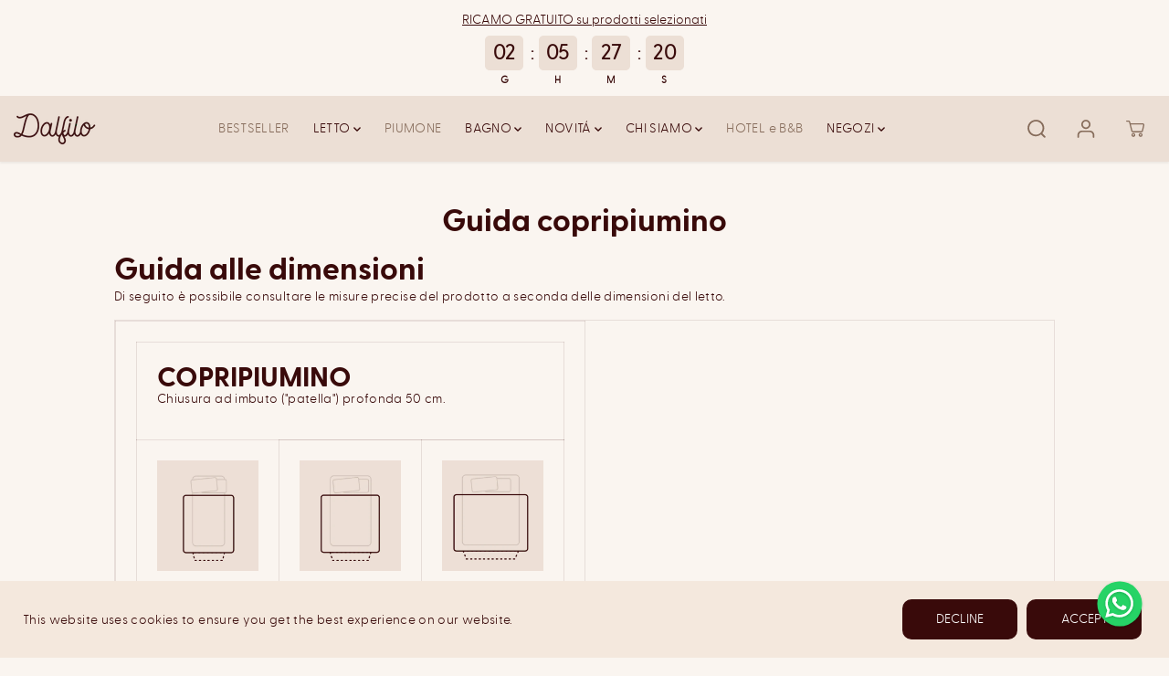

--- FILE ---
content_type: text/html; charset=utf-8
request_url: https://www.dalfilo.com/pages/guida-dimensioni-copripiumino
body_size: 58652
content:
<!doctype html>
<html class="no-js" lang="it">
  <head>
	<script src="//www.dalfilo.com/cdn/shop/files/pandectes-rules.js?v=14394577762964656294"></script>
	
	

  <!-- Title and description ================================================== -->
    
  <title>
    Guida alle dimensioni delle lenzuola | Dalfilo
  </title><meta name="description" content="Ecco come calcolare le dimensioni di lenzuola e copripiumini a seconda delle dimensioni del tuo materasso."><link rel="canonical" href="https://www.dalfilo.com/pages/guida-dimensioni-copripiumino">

  

  
    <link rel="shortcut icon" href="//www.dalfilo.com/cdn/shop/files/favicon_c88ce8c4-a951-4921-b24b-ec2f4b3ad7b2_48x48.png?v=1730814298" type="image/png" />
  

  <!-- INIZIO ITALIA ========================================================================================== -->
  
    <script src="https://www.paypal.com/sdk/js?client-id=AeBFW-gTMiO0iUgCTp-m6wjgrX9O-AN8kxIw14ndOhCdPgbTi_ZzGndZQWckliwXwMUlaLHW5B0Pwu3_&currency=EUR&components=messages,buttons&enable-funding=paylater"></script>
    <script>

      const currentUrl = window.location.href;
      console.log(currentUrl);
      if(currentUrl == 'https://www.dalfilo.com/cart' || currentUrl == 'https://www.dalfilo.com/cart?logged_in=true') {
        window.location.pathname = '/'

      };
    </script>
    <!-- Facebook Pixel ============================================= -->
    <script>
    !function(f,b,e,v,n,t,s)
    {if(f.fbq)return;n=f.fbq=function(){n.callMethod?
    n.callMethod.apply(n,arguments):n.queue.push(arguments)};
    if(!f._fbq)f._fbq=n;n.push=n;n.loaded=!0;n.version='2.0';
    n.queue=[];t=b.createElement(e);t.async=!0;
    t.src=v;s=b.getElementsByTagName(e)[0];
    s.parentNode.insertBefore(t,s)}(window, document,'script',
    'https://connect.facebook.net/en_US/fbevents.js');
    fbq('init', '210395723899556');
    fbq('track', 'PageView');
    (function(w,d,t,r,u){var f,n,i;w[u]=w[u]||[],f=function(){var o={ti:"56359650"};o.q=w[u],w[u]=new UET(o),w[u].push("pageLoad")},n=d.createElement(t),n.src=r,n.async=1,n.onload=n.onreadystatechange=function(){var s=this.readyState;s&&s!=="loaded"&&s!=="complete"||(f(),n.onload=n.onreadystatechange=null)},i=d.getElementsByTagName(t)[0],i.parentNode.insertBefore(n,i)})(window,document,"script","//bat.bing.com/bat.js","uetq")
    </script> 
    
    <!-- Vecchia riga sotto init pixel: fbq('track', 'PageView'); -->
    
    <!-- TrustBox script ============================================= -->
    <script type="text/javascript" src="//widget.trustpilot.com/bootstrap/v5/tp.widget.bootstrap.min.js" async></script>

    <!-- Pinterest verifica dominio -->
    <meta name="p:domain_verify" content="b74c71f439ea0351da624864db9f40a0"/>
    <!-- Basic page needs ================================================== -->
    <meta charset="utf-8">
    <meta http-equiv="X-UA-Compatible" content="IE=edge,chrome=1">

    
    <link rel="stylesheet" href="https://unpkg.com/flickity@2/dist/flickity.min.css">
    <link rel="stylesheet" href="https://cdn.jsdelivr.net/npm/swiper@8/swiper-bundle.min.css"/>
    <link rel="stylesheet" href="https://cdnjs.cloudflare.com/ajax/libs/font-awesome/6.1.1/css/all.min.css">
  
    <script>window.DALFILOGLOBAL = {};</script>
  
    <!-- Google Optimize ==================================================== -->
    <!-- <script src="https://www.googleoptimize.com/optimize.js?id=OPT-TH78QLX"></script> -->

    <!-- ENHANCED CONVERSION ============================================= -->
    <script>
      var enhanced_conversion_data = {};
    </script>
    <script async src="https://www.googletagmanager.com/gtag/js?id=AW-481266045
    "></script>
    <script>
    window.dataLayer = window.dataLayer || [];
    function gtag(){dataLayer.push(arguments);}
    gtag('js', new Date());
    gtag('config', 'AW-481266045', {'allow_enhanced_conversions': true});
    </script>
    

    <!-- Outbrain ============================================= -->
    <script>!function(_window, _document) {
    var OB_ADV_ID = '00a841027db435992359ad08b887f4f942';
    if (_window.obApi) {
      var toArray = function(object) {
        return Object.prototype.toString.call(object) === '[object Array]' ? object : [object];
      };
      _window.obApi.marketerId = toArray(_window.obApi.marketerId).concat(toArray(OB_ADV_ID));
      return;
    }
    var api = _window.obApi = function() {
      api.dispatch ? api.dispatch.apply(api, arguments) : api.queue.push(arguments);
    };
    api.version = '1.1';
    api.loaded = true;
    api.marketerId = OB_ADV_ID;
    api.queue = [];
    var tag = _document.createElement('script');
    tag.async = true;
    tag.src = '//amplify.outbrain.com/cp/obtp.js';
    tag.type = 'text/javascript';
    var script = _document.getElementsByTagName('script')[0];
    script.parentNode.insertBefore(tag, script);
    }(window, document);
    obApi('track', 'PAGE_VIEW');</script>

    <!-- Integrazione Clarity -->
    <script type="text/javascript">
        (function(c,l,a,r,i,t,y){
            c[a]=c[a]||function(){(c[a].q=c[a].q||[]).push(arguments)};
            t=l.createElement(r);t.async=1;t.src="https://www.clarity.ms/tag/"+i;
            y=l.getElementsByTagName(r)[0];y.parentNode.insertBefore(t,y);
        })(window, document, "clarity", "script", "g4wqrw0q3g");
    </script>
    
    <meta name="viewport" content="width=device-width,initial-scale=1,shrink-to-fit=no">
    <meta name="theme-color" content="">
    <meta name=“p:domain_verify” content="b74c71f439ea0351da624864db9f40a0"/>
    <meta name="facebook-domain-verification" content="aapucyjfonpyc14ut5qxaq1f5nydt9" />

    <script src="https://cdnjs.cloudflare.com/ajax/libs/gsap/3.10.4/gsap.min.js" integrity="sha512-VEBjfxWUOyzl0bAwh4gdLEaQyDYPvLrZql3pw1ifgb6fhEvZl9iDDehwHZ+dsMzA0Jfww8Xt7COSZuJ/slxc4Q==" crossorigin="anonymous" referrerpolicy="no-referrer"></script>
    <script src="https://cdnjs.cloudflare.com/ajax/libs/gsap/3.10.4/ScrollTrigger.min.js" integrity="sha512-v8B8T8l8JiiJRGomPd2k+bPS98RWBLGChFMJbK1hmHiDHYq0EjdQl20LyWeIs+MGRLTWBycJGEGAjKkEtd7w5Q==" crossorigin="anonymous" referrerpolicy="no-referrer"></script>
    <script src="//www.dalfilo.com/cdn/shop/t/14/assets/jquery.min.js?v=4621579179038135321695802383" type="text/javascript"></script>
    <script src="//www.dalfilo.com/cdn/shopifycloud/storefront/assets/themes_support/api.jquery-7ab1a3a4.js" type="text/javascript"></script>
    <script src="https://cdnjs.cloudflare.com/ajax/libs/jquery-validate/1.19.0/jquery.validate.min.js"></script>
    <script src="https://cdn.jsdelivr.net/jquery.validation/1.16.0/additional-methods.min.js"></script>
    <script src="//www.dalfilo.com/cdn/shop/t/14/assets/lazysizes.min.js?v=166473712726788881691695802377" async="async"></script>

    <script src="https://unpkg.com/flickity@2/dist/flickity.pkgd.min.js" defer="defer"></script>
    <script src="https://cdnjs.cloudflare.com/ajax/libs/Swiper/8.1.5/swiper-bundle.min.js" integrity="sha512-ox3xCWNzq3G1a72+HsDsfYmcw2p7B+P3R8B33pjMQnxw3mEIc/oSuU0Is6Ti+KpKQcWoWVuYV2KhAJBYP+qhsw==" crossorigin="anonymous" referrerpolicy="no-referrer"></script>

    <script>(() => {const installerKey = 'docapp-discount-auto-install'; const urlParams = new URLSearchParams(window.location.search); if (urlParams.get(installerKey)) {window.sessionStorage.setItem(installerKey, JSON.stringify({integrationId: urlParams.get('docapp-integration-id'), divClass: urlParams.get('docapp-install-class'), check: urlParams.get('docapp-check')}));}})();</script>

    <script>(() => {const previewKey = 'docapp-discount-test'; const urlParams = new URLSearchParams(window.location.search); if (urlParams.get(previewKey)) {window.sessionStorage.setItem(previewKey, JSON.stringify({active: true, integrationId: urlParams.get('docapp-discount-inst-test')}));}})();</script>

    <!-- Global site tag (gtag.js) - AdWords: -->
    <script async src="https://www.googletagmanager,com/gtag/js?id=AW-481266045"></script> 
    <script>
     window.dataLayer = window.dataLayer || [];
     function gtag(){dataLayer.push(arguments);}
     gtag('js', new Date());
     gtag('config', 'AW-481266045');
    </script>
    
    <script>
     gtag('event', 'page_view', {
     'send_to': 'AW-481266045',
     'ecomm_pagetype': 'other'
     });
    </script>
    

    <!-- AggregateRview -->
    
  
  <!-- FINE ITALIA ========================================================================================== -->

  <!-- INIZIO GERMANIA ========================================================================================== -->
  <!-- FINE SPAGNA ========================================================================================== -->

    <meta charset="utf-8">
    <meta http-equiv="X-UA-Compatible" content="IE=edge,chrome=1">
    <meta name="viewport" content="width=device-width,initial-scale=1"><meta property="og:site_name" content="Dalfilo IT">
<meta property="og:url" content="https://www.dalfilo.com/pages/guida-dimensioni-copripiumino">
<meta property="og:title" content="Guida alle dimensioni delle lenzuola | Dalfilo">
<meta property="og:type" content="website">
<meta property="og:description" content="Ecco come calcolare le dimensioni di lenzuola e copripiumini a seconda delle dimensioni del tuo materasso.">
<meta property="og:image:width" content="300"/> <meta property="og:image:height" content="300"/><meta property="og:image" content="https://www.dalfilo.com/cdn/shop/files/logo_brown.png?v=1684919467&width=300">
<meta property="og:image:secure_url" content="https://www.dalfilo.com/cdn/shop/files/logo_brown.png?v=1684919467&width=300"><meta name="twitter:card" content="summary_large_image">
<meta name="twitter:title" content="Guida alle dimensioni delle lenzuola | Dalfilo">
<meta name="twitter:description" content="Ecco come calcolare le dimensioni di lenzuola e copripiumini a seconda delle dimensioni del tuo materasso."><link rel="preconnect" href="https://cdn.shopify.com" crossorigin>
    
    <link rel="stylesheet" href="https://cdn.jsdelivr.net/npm/swiper@8/swiper-bundle.min.css"/><script>window.performance && window.performance.mark && window.performance.mark('shopify.content_for_header.start');</script><meta name="google-site-verification" content="kREj3_sULzKVbPuw04RsEPry4I4ybrCGtX7J1hHrqzQ">
<meta id="shopify-digital-wallet" name="shopify-digital-wallet" content="/48857481376/digital_wallets/dialog">
<meta name="shopify-checkout-api-token" content="7506f3a1ad8181555c3b479dc2cbabbf">
<meta id="in-context-paypal-metadata" data-shop-id="48857481376" data-venmo-supported="false" data-environment="production" data-locale="it_IT" data-paypal-v4="true" data-currency="EUR">
<link rel="alternate" hreflang="x-default" href="https://www.dalfilo.com/pages/guida-dimensioni-copripiumino">
<link rel="alternate" hreflang="it-IT" href="https://www.dalfilo.com/pages/guida-dimensioni-copripiumino">
<link rel="alternate" hreflang="en-IT" href="https://www.dalfilo.com/en/pages/guida-dimensioni-copripiumino">
<script async="async" src="/checkouts/internal/preloads.js?locale=it-IT"></script>
<script id="apple-pay-shop-capabilities" type="application/json">{"shopId":48857481376,"countryCode":"IT","currencyCode":"EUR","merchantCapabilities":["supports3DS"],"merchantId":"gid:\/\/shopify\/Shop\/48857481376","merchantName":"Dalfilo IT","requiredBillingContactFields":["postalAddress","email","phone"],"requiredShippingContactFields":["postalAddress","email","phone"],"shippingType":"shipping","supportedNetworks":["visa","maestro","masterCard","amex"],"total":{"type":"pending","label":"Dalfilo IT","amount":"1.00"},"shopifyPaymentsEnabled":true,"supportsSubscriptions":true}</script>
<script id="shopify-features" type="application/json">{"accessToken":"7506f3a1ad8181555c3b479dc2cbabbf","betas":["rich-media-storefront-analytics"],"domain":"www.dalfilo.com","predictiveSearch":true,"shopId":48857481376,"locale":"it"}</script>
<script>var Shopify = Shopify || {};
Shopify.shop = "dalfilo.myshopify.com";
Shopify.locale = "it";
Shopify.currency = {"active":"EUR","rate":"1.0"};
Shopify.country = "IT";
Shopify.theme = {"name":"Dalfilo-main\/Dalfilo-IT","id":153500549445,"schema_name":"Dalfilo","schema_version":"2.2.25","theme_store_id":null,"role":"main"};
Shopify.theme.handle = "null";
Shopify.theme.style = {"id":null,"handle":null};
Shopify.cdnHost = "www.dalfilo.com/cdn";
Shopify.routes = Shopify.routes || {};
Shopify.routes.root = "/";</script>
<script type="module">!function(o){(o.Shopify=o.Shopify||{}).modules=!0}(window);</script>
<script>!function(o){function n(){var o=[];function n(){o.push(Array.prototype.slice.apply(arguments))}return n.q=o,n}var t=o.Shopify=o.Shopify||{};t.loadFeatures=n(),t.autoloadFeatures=n()}(window);</script>
<script id="shop-js-analytics" type="application/json">{"pageType":"page"}</script>
<script defer="defer" async type="module" src="//www.dalfilo.com/cdn/shopifycloud/shop-js/modules/v2/client.init-shop-cart-sync_9_7-kM0p.it.esm.js"></script>
<script defer="defer" async type="module" src="//www.dalfilo.com/cdn/shopifycloud/shop-js/modules/v2/chunk.common_DlvccoFA.esm.js"></script>
<script type="module">
  await import("//www.dalfilo.com/cdn/shopifycloud/shop-js/modules/v2/client.init-shop-cart-sync_9_7-kM0p.it.esm.js");
await import("//www.dalfilo.com/cdn/shopifycloud/shop-js/modules/v2/chunk.common_DlvccoFA.esm.js");

  window.Shopify.SignInWithShop?.initShopCartSync?.({"fedCMEnabled":true,"windoidEnabled":true});

</script>
<script>(function() {
  var isLoaded = false;
  function asyncLoad() {
    if (isLoaded) return;
    isLoaded = true;
    var urls = ["\/\/social-login.oxiapps.com\/api\/init?vt=105\u0026shop=dalfilo.myshopify.com","https:\/\/load.fomo.com\/api\/v1\/PF_yoQj2SnYFttJf0VdPDA\/load.js?shop=dalfilo.myshopify.com","https:\/\/ecommplugins-scripts.trustpilot.com\/v2.1\/js\/header.min.js?settings=eyJrZXkiOiJiN0lOMUNLY01FNzYyMUNDIiwicyI6InNrdSJ9\u0026shop=dalfilo.myshopify.com","https:\/\/ecommplugins-trustboxsettings.trustpilot.com\/dalfilo.myshopify.com.js?settings=1761057597690\u0026shop=dalfilo.myshopify.com","https:\/\/cdn.logbase.io\/lb-upsell-wrapper.js?shop=dalfilo.myshopify.com","https:\/\/dr4qe3ddw9y32.cloudfront.net\/awin-shopify-integration-code.js?aid=31607\u0026v=shopifyApp_5.1.2\u0026ts=1740482814311\u0026shop=dalfilo.myshopify.com","https:\/\/d18eg7dreypte5.cloudfront.net\/scripts\/integrations\/subscription.js?shop=dalfilo.myshopify.com","https:\/\/widget.trustpilot.com\/bootstrap\/v5\/tp.widget.sync.bootstrap.min.js?shop=dalfilo.myshopify.com","https:\/\/d1639lhkj5l89m.cloudfront.net\/js\/storefront\/uppromote.js?shop=dalfilo.myshopify.com","https:\/\/app.zipchat.ai\/widget\/zipchat.js?id=CHzcyPTQasxBqFwSRhtQ\u0026shop=dalfilo.myshopify.com","https:\/\/s3.eu-west-1.amazonaws.com\/production-klarna-il-shopify-osm\/9e7e15cb5d9456ab2566bdf8dcf608ea60f2bb9d\/dalfilo.myshopify.com-1722611366212.js?shop=dalfilo.myshopify.com","https:\/\/cdn.nfcube.com\/instafeed-3c57b404e3ac9b86c884750c6a8e3e4d.js?shop=dalfilo.myshopify.com","https:\/\/cdn.pushowl.com\/latest\/sdks\/pushowl-shopify.js?subdomain=dalfilo\u0026environment=production\u0026guid=daf32ccb-aae2-4d34-8e2a-e19d35d74782\u0026shop=dalfilo.myshopify.com","https:\/\/ecommplugins-scripts.trustpilot.com\/v2.1\/js\/success.min.js?settings=eyJrZXkiOiJiN0lOMUNLY01FNzYyMUNDIiwicyI6InNrdSIsInQiOlsib3JkZXJzL2Z1bGZpbGxlZCJdLCJ2IjoiIiwiYSI6IlNob3BpZnktMjAyMS0wNCJ9\u0026shop=dalfilo.myshopify.com"];
    for (var i = 0; i < urls.length; i++) {
      var s = document.createElement('script');
      s.type = 'text/javascript';
      s.async = true;
      s.src = urls[i];
      var x = document.getElementsByTagName('script')[0];
      x.parentNode.insertBefore(s, x);
    }
  };
  if(window.attachEvent) {
    window.attachEvent('onload', asyncLoad);
  } else {
    window.addEventListener('load', asyncLoad, false);
  }
})();</script>
<script id="__st">var __st={"a":48857481376,"offset":3600,"reqid":"6111450a-9544-4609-839a-694004e1be96-1766860350","pageurl":"www.dalfilo.com\/pages\/guida-dimensioni-copripiumino","s":"pages-102568329435","u":"dfa968f9f1df","p":"page","rtyp":"page","rid":102568329435};</script>
<script>window.ShopifyPaypalV4VisibilityTracking = true;</script>
<script id="captcha-bootstrap">!function(){'use strict';const t='contact',e='account',n='new_comment',o=[[t,t],['blogs',n],['comments',n],[t,'customer']],c=[[e,'customer_login'],[e,'guest_login'],[e,'recover_customer_password'],[e,'create_customer']],r=t=>t.map((([t,e])=>`form[action*='/${t}']:not([data-nocaptcha='true']) input[name='form_type'][value='${e}']`)).join(','),a=t=>()=>t?[...document.querySelectorAll(t)].map((t=>t.form)):[];function s(){const t=[...o],e=r(t);return a(e)}const i='password',u='form_key',d=['recaptcha-v3-token','g-recaptcha-response','h-captcha-response',i],f=()=>{try{return window.sessionStorage}catch{return}},m='__shopify_v',_=t=>t.elements[u];function p(t,e,n=!1){try{const o=window.sessionStorage,c=JSON.parse(o.getItem(e)),{data:r}=function(t){const{data:e,action:n}=t;return t[m]||n?{data:e,action:n}:{data:t,action:n}}(c);for(const[e,n]of Object.entries(r))t.elements[e]&&(t.elements[e].value=n);n&&o.removeItem(e)}catch(o){console.error('form repopulation failed',{error:o})}}const l='form_type',E='cptcha';function T(t){t.dataset[E]=!0}const w=window,h=w.document,L='Shopify',v='ce_forms',y='captcha';let A=!1;((t,e)=>{const n=(g='f06e6c50-85a8-45c8-87d0-21a2b65856fe',I='https://cdn.shopify.com/shopifycloud/storefront-forms-hcaptcha/ce_storefront_forms_captcha_hcaptcha.v1.5.2.iife.js',D={infoText:'Protetto da hCaptcha',privacyText:'Privacy',termsText:'Termini'},(t,e,n)=>{const o=w[L][v],c=o.bindForm;if(c)return c(t,g,e,D).then(n);var r;o.q.push([[t,g,e,D],n]),r=I,A||(h.body.append(Object.assign(h.createElement('script'),{id:'captcha-provider',async:!0,src:r})),A=!0)});var g,I,D;w[L]=w[L]||{},w[L][v]=w[L][v]||{},w[L][v].q=[],w[L][y]=w[L][y]||{},w[L][y].protect=function(t,e){n(t,void 0,e),T(t)},Object.freeze(w[L][y]),function(t,e,n,w,h,L){const[v,y,A,g]=function(t,e,n){const i=e?o:[],u=t?c:[],d=[...i,...u],f=r(d),m=r(i),_=r(d.filter((([t,e])=>n.includes(e))));return[a(f),a(m),a(_),s()]}(w,h,L),I=t=>{const e=t.target;return e instanceof HTMLFormElement?e:e&&e.form},D=t=>v().includes(t);t.addEventListener('submit',(t=>{const e=I(t);if(!e)return;const n=D(e)&&!e.dataset.hcaptchaBound&&!e.dataset.recaptchaBound,o=_(e),c=g().includes(e)&&(!o||!o.value);(n||c)&&t.preventDefault(),c&&!n&&(function(t){try{if(!f())return;!function(t){const e=f();if(!e)return;const n=_(t);if(!n)return;const o=n.value;o&&e.removeItem(o)}(t);const e=Array.from(Array(32),(()=>Math.random().toString(36)[2])).join('');!function(t,e){_(t)||t.append(Object.assign(document.createElement('input'),{type:'hidden',name:u})),t.elements[u].value=e}(t,e),function(t,e){const n=f();if(!n)return;const o=[...t.querySelectorAll(`input[type='${i}']`)].map((({name:t})=>t)),c=[...d,...o],r={};for(const[a,s]of new FormData(t).entries())c.includes(a)||(r[a]=s);n.setItem(e,JSON.stringify({[m]:1,action:t.action,data:r}))}(t,e)}catch(e){console.error('failed to persist form',e)}}(e),e.submit())}));const S=(t,e)=>{t&&!t.dataset[E]&&(n(t,e.some((e=>e===t))),T(t))};for(const o of['focusin','change'])t.addEventListener(o,(t=>{const e=I(t);D(e)&&S(e,y())}));const B=e.get('form_key'),M=e.get(l),P=B&&M;t.addEventListener('DOMContentLoaded',(()=>{const t=y();if(P)for(const e of t)e.elements[l].value===M&&p(e,B);[...new Set([...A(),...v().filter((t=>'true'===t.dataset.shopifyCaptcha))])].forEach((e=>S(e,t)))}))}(h,new URLSearchParams(w.location.search),n,t,e,['guest_login'])})(!0,!0)}();</script>
<script integrity="sha256-4kQ18oKyAcykRKYeNunJcIwy7WH5gtpwJnB7kiuLZ1E=" data-source-attribution="shopify.loadfeatures" defer="defer" src="//www.dalfilo.com/cdn/shopifycloud/storefront/assets/storefront/load_feature-a0a9edcb.js" crossorigin="anonymous"></script>
<script data-source-attribution="shopify.dynamic_checkout.dynamic.init">var Shopify=Shopify||{};Shopify.PaymentButton=Shopify.PaymentButton||{isStorefrontPortableWallets:!0,init:function(){window.Shopify.PaymentButton.init=function(){};var t=document.createElement("script");t.src="https://www.dalfilo.com/cdn/shopifycloud/portable-wallets/latest/portable-wallets.it.js",t.type="module",document.head.appendChild(t)}};
</script>
<script data-source-attribution="shopify.dynamic_checkout.buyer_consent">
  function portableWalletsHideBuyerConsent(e){var t=document.getElementById("shopify-buyer-consent"),n=document.getElementById("shopify-subscription-policy-button");t&&n&&(t.classList.add("hidden"),t.setAttribute("aria-hidden","true"),n.removeEventListener("click",e))}function portableWalletsShowBuyerConsent(e){var t=document.getElementById("shopify-buyer-consent"),n=document.getElementById("shopify-subscription-policy-button");t&&n&&(t.classList.remove("hidden"),t.removeAttribute("aria-hidden"),n.addEventListener("click",e))}window.Shopify?.PaymentButton&&(window.Shopify.PaymentButton.hideBuyerConsent=portableWalletsHideBuyerConsent,window.Shopify.PaymentButton.showBuyerConsent=portableWalletsShowBuyerConsent);
</script>
<script data-source-attribution="shopify.dynamic_checkout.cart.bootstrap">document.addEventListener("DOMContentLoaded",(function(){function t(){return document.querySelector("shopify-accelerated-checkout-cart, shopify-accelerated-checkout")}if(t())Shopify.PaymentButton.init();else{new MutationObserver((function(e,n){t()&&(Shopify.PaymentButton.init(),n.disconnect())})).observe(document.body,{childList:!0,subtree:!0})}}));
</script>
<link id="shopify-accelerated-checkout-styles" rel="stylesheet" media="screen" href="https://www.dalfilo.com/cdn/shopifycloud/portable-wallets/latest/accelerated-checkout-backwards-compat.css" crossorigin="anonymous">
<style id="shopify-accelerated-checkout-cart">
        #shopify-buyer-consent {
  margin-top: 1em;
  display: inline-block;
  width: 100%;
}

#shopify-buyer-consent.hidden {
  display: none;
}

#shopify-subscription-policy-button {
  background: none;
  border: none;
  padding: 0;
  text-decoration: underline;
  font-size: inherit;
  cursor: pointer;
}

#shopify-subscription-policy-button::before {
  box-shadow: none;
}

      </style>

<script>window.performance && window.performance.mark && window.performance.mark('shopify.content_for_header.end');</script>
    <script>
      document.documentElement.className = document.documentElement.className.replace('no-js', 'js');
    </script>
    <script src="http://ajax.googleapis.com/ajax/libs/jquery/3.6.0/jquery.min.js" type="text/javascript"></script>
    <script>
    var dalfiloCart = {};
    (function(){
      
      let cart = document.querySelector('mini_cart');
      let cartBtns = document.querySelectorAll('.opens-cart');
      //let closeBtn = cart.querySelector('.yv_side_drawer_close');
      
      dalfiloCart = {
        opened: false,
        open: (loadAjax = true)=>{
          cart.classList.add('CartDrawer--active');
          document.documentElement.classList.add('hiddenScroll');
          if(loadAjax) {
            ajaxCart.load();
          }
          dalfiloCart.opened = true;
        },
        close: ()=>{
          cart.classList.remove('CartDrawer--active');
          document.documentElement.classList.remove('hiddenScroll');
          dalfiloCart.opened = false;
        },
        toggle: (loadAjax = true)=>{
          if(dalfiloCart.opened) {
            dalfiloCart.close();
          } else {
            dalfiloCart.open(loadAjax);
          }
        }
      };
 
      cartBtns.forEach(el=>el.addEventListener('click', (ev)=>{
        ev.preventDefault();
        dalfiloCart.toggle();
      }));
     /* closeBtn.addEventListener('click', ()=>{
        dalfiloCart.close();
      });*/
    })();
    
  </script>
    
    <script src="//www.dalfilo.com/cdn/shop/t/14/assets/dalfilo-scripts.js?v=168114994720331798961761664039" defer="defer"></script>
    <script src="https://cdnjs.cloudflare.com/ajax/libs/handlebars.js/4.7.7/handlebars.min.js" integrity="sha512-RNLkV3d+aLtfcpEyFG8jRbnWHxUqVZozacROI4J2F1sTaDqo1dPQYs01OMi1t1w9Y2FdbSCDSQ2ZVdAC8bzgAg==" crossorigin="anonymous" referrerpolicy="no-referrer"></script>
    <script>window.DALFILOGLOBAL = {};</script>
    <script src="//www.dalfilo.com/cdn/shop/t/14/assets/cart_essential.js?v=166144934577676291011709365176" defer="defer"></script>
    
    <script src="https://cdnjs.cloudflare.com/ajax/libs/Swiper/8.1.5/swiper-bundle.min.js" integrity="sha512-ox3xCWNzq3G1a72+HsDsfYmcw2p7B+P3R8B33pjMQnxw3mEIc/oSuU0Is6Ti+KpKQcWoWVuYV2KhAJBYP+qhsw==" crossorigin="anonymous" referrerpolicy="no-referrer"></script><style>
  /*============= page loader css start ========*/
  .yv-page-loader {
    position: fixed;
    width: 100%;
    height: 100%;
    background-color: rgba(255, 255, 255, 1);
    left: 0;
    top: 0;
    display: flex;
    align-items: center;
    justify-content: center;
    z-index: 99;
    opacity: 0;
    transform: translateY(-100%);
  }

  .page-loading .yv-page-loader {
    opacity: 1;
    transform: translateY(0);
  }

  .yv-page-loader img {
    max-width: 100px;
  }

  /*============= page loader css end ========*/

</style> 
<style>
 
Liquid error (snippets/style-variables line 9): font_face can only be used with a font drop



Liquid error (snippets/style-variables line 13): font_face can only be used with a font drop


:root {
  --dalfilo-brown: #390a0a;
  --dalfilo-beige: #e4d2c3;
  --dalfilo-cream: #faf5f0;
  --gray: #ececec;
  --dark-gray: #747474;
  --green:#6cad61;
  --red:#ec7c7c;
  --heading-font-family:greycliff-cfbold, sans-serif;
  --heading-font-weight:400;
  --heading-font-style:normal;
  --font-family:greycliff-cflight, sans-serif;
  --body-font-weight:400;
  --body-font-style:normal;
  --body-font-weight-bold: 300;
  --thin:100;
  --light:300;
  --normal:400;
  --medium:500;
  --semibold:600;
  --bold:700; 
  --extrabold:900;
  --theme-color: #866c5b;
  --theme-light-color: rgba(134, 108, 91, 0.1);
  --colorTextBody: #390a0a;
  --colorLightTextBody: rgba(57, 10, 10, 0.5);
  --colorXlightTextBody: rgba(57, 10, 10, 0.3);
  --colorXXlightTextBody: rgba(57, 10, 10, 0.1);
  --cartDotColor: #390a0a;
  --cartDotColorLight:rgba(57, 10, 10, 0.3);
  --cartDotColorNull:rgba(57, 10, 10, 0);
  --colorBtnPrimary: #390a0a;
  --colorBtnPrimaryText: #ffffff; 
  --colorBtnPrimaryBorder: #390a0a; 
  --colorBtnSecondary: #390a0a;
  --colorBtnSecondaryText:#ffffff;
  --colorBtnSecondaryBorder:#ffffff;  
  --primaryColorBody: #faf5f0;
  --saleBadgeBg:#ebdfd6;
  --saleBadgeText:#390a0a;
  --soldBadgeBg:#eeeeee;
  --soldBadgeText:#866c5b;
  --secondaryColorBody: #ecdfd5;
  
--primarySocialIconBg:#eddcca;
    --primaryAlternateBg:#f4e8dd;--secondarySocialIconBg:#dcc4b2;--tertiarySocialIconBg:#641212;--quaternarySocialIconBg:#3395ff;--secondarycolorTextBody: #390a0a;
  --secondaryColorLightTextBody: rgba(57, 10, 10, 0.5);
  --secondaryColorXlightTextBody: rgba(57, 10, 10, 0.3);
  --secondary_heading_color: #390a0a;
  --tertiaryColorBody:#390a0a;
  --tertiarycolorTextBody: #ffffff;
  --tertiaryColorLightTextBody: rgba(255, 255, 255, 0.5);
  --tertiaryColorXlightTextBody: rgba(255, 255, 255, 0.3);
  --tertiary_heading_color: #ffffff;
  --gradientColorBody: linear-gradient(90deg, rgba(236, 223, 213, 1), rgba(236, 223, 213, 1) 100%);
  --quaternaryColorBody: #007bff;
  --quaternarycolorTextBody: #390a0a;
  --quaternaryColorLightTextBody: rgba(57, 10, 10, 0.5);
  --quaternaryColorXlightTextBody: rgba(57, 10, 10, 0.3);
  --quaternary_heading_color: #390a0a;
  --colorImageBg: #faf5f0;
  --colorImageBorder: rgba(0,0,0,0);
  --productImageBorder:0;
  --articleImageBorder:0;
  --collectionImageBorder:0;
  --colorTextSavings: #390a0a;
  --colorBgSavings: #ffffff;
  --heading_color: #390a0a;
  --heading_base_size: 1.0;
  --heading_spacing: 0.0em;
  --heading_line_height: 1.1;
  --base_spacing: 0.025em;
  --base_line_height: 1.5;
  --text_base_size: 1.0;
  --buttonRadius: 10px;
  --productGridRadius: 20px;
  --headingTextTransform:;
  --buttonFontFamily: var(--font-family);
  
  --buttonFontStyle: ;
  --buttonFontWeight: ;
    
  --variantFontFamily: var(--font-family);
  
  --variantFontStyle: ;
  --variantFontWeight: ;
    
  --filtersHeadingFontFamily: var(--font-family);
  
  --filtersHeadingFontStyle: ;
  --filtersHeadingFontWeight: ;
    
  --priceFontFamily: var(--font-family);
  
  --priceFontStyle: ;
  --priceFontWeight: ;
    
  --tabHeadingFontFamily: var(--heading-font-family);
  
  --tabHeadingFontStyle:;
  --tabHeadingFontWeight:;
    
  --tabHeadingTextTransform:uppercase;
  --navigationFontFamily: var(--font-family);
  
  --navigationFontStyle:;
  --navigationFontWeight:;
    
  --navigationTextTransform:;
  --variantTextTransform:;
  --xsmallText:calc(var(--text_base_size) * 10px);
  --smallText: calc(var(--text_base_size) * 12px);
  --text: calc(var(--text_base_size) * 14px);
  --mediumText: calc(var(--text_base_size) * 16px);
  --largeText: calc(var(--text_base_size) * 18px);
  --xlargeText:  calc(var(--text_base_size) * 20px);
  --buttonAnimationDirection:translateX(-100%);
}
@media (min-width:1025px) {
  .button:before,
  .pdp-action-container button.shopify-payment-button__button--hidden:before,
  .pdp-action-container button.shopify-payment-button__button:before,
  .tertiary-button:before {
      content: "";
      position: absolute;top:0;
        right:0;
        width:0;
        height:100%;z-index: -1;
      transition: 0.6s ease-in-out;
  }
  .button:hover:before,
  .pdp-action-container button.shopify-payment-button__button--hidden:hover:before,
  .pdp-action-container button.shopify-payment-button__button:hover:before,
  .secondary-button:hover:before {right:auto;
      left:0;
      width:100%;}
}
  
</style><style>
:root {
  --dalfilo-brown: #390a0a;
  --dalfilo-beige: #e4d2c3;
  --dalfilo-cream: #faf5f0;
  --gray: #ececec;
  --dark-gray: #747474;
  --green:#6cad61;
  --red:#ec7c7c;
  --dalfilo-labels: #EBDFD6; /* colore sfondo etichette */
  --dalfilo-label-font-color: #390a0a; /* colore font etichette */
  --darkerBackground: #eadfd6;
  --heading-font-family:greycliff-cfbold, sans-serif;
  --heading-font-weight:400;
  --heading-font-style:normal;
  --font-family:greycliff-cflight, sans-serif;
  --body-font-weight:400;
  --body-font-style:normal;
  --body-font-weight-bold: 300;
  --thin:100;
  --light:300;
  --normal:400;
  --medium:500;
  --semibold:600;
  --bold:700; 
  --extrabold:900;
  --theme-color: #866c5b;
  --theme-light-color: rgba(134, 108, 91, 0.1);
  --colorTextBody: #390a0a;
  --colorLightTextBody: rgba(57, 10, 10, 0.5);
  --colorXlightTextBody: rgba(57, 10, 10, 0.3);
  --colorXXlightTextBody: rgba(57, 10, 10, 0.1);
  --cartDotColor: #390a0a;
  --cartDotColorLight:rgba(57, 10, 10, 0.3);
  --cartDotColorNull:rgba(57, 10, 10, 0);
  --colorBtnPrimary: #390a0a;
  --colorBtnPrimaryText: #ffffff; 
  --colorBtnPrimaryBorder: #390a0a; 
  --colorBtnSecondary: #390a0a;
  --colorBtnSecondaryText:#ffffff;
  --colorBtnSecondaryBorder:#ffffff;  
  --primaryColorBody: #faf5f0;
  --saleBadgeBg:#ebdfd6;
  --saleBadgeText:#390a0a;
  --soldBadgeBg:#eeeeee;
  --soldBadgeText:#866c5b;
  --secondaryColorBody: #ecdfd5;
  
--primarySocialIconBg:#eddcca;
    --primaryAlternateBg:#f4e8dd;--secondarySocialIconBg:#dcc4b2;--tertiarySocialIconBg:#641212;--quaternarySocialIconBg:#3395ff;--secondarycolorTextBody: #390a0a;
  --secondaryColorLightTextBody: rgba(57, 10, 10, 0.5);
  --secondaryColorXlightTextBody: rgba(57, 10, 10, 0.3);
  --secondary_heading_color: #390a0a;
  --tertiaryColorBody:#390a0a;
  --tertiarycolorTextBody: #ffffff;
  --tertiaryColorLightTextBody: rgba(255, 255, 255, 0.5);
  --tertiaryColorXlightTextBody: rgba(255, 255, 255, 0.3);
  --tertiary_heading_color: #ffffff;
  --gradientColorBody: linear-gradient(90deg, rgba(236, 223, 213, 1), rgba(236, 223, 213, 1) 100%);
  --quaternaryColorBody: #007bff;
  --quaternarycolorTextBody: #390a0a;
  --quaternaryColorLightTextBody: rgba(57, 10, 10, 0.5);
  --quaternaryColorXlightTextBody: rgba(57, 10, 10, 0.3);
  --quaternary_heading_color: #390a0a;
  --colorImageBg: #faf5f0;
  --colorImageBorder: rgba(0,0,0,0);
  --productImageBorder:0;
  --articleImageBorder:0;
  --collectionImageBorder:0;
  --colorTextSavings: #390a0a;
  --colorBgSavings: #ffffff;
  --heading_color: #390a0a;
  --heading_base_size: 1.0;
  --heading_spacing: 0.0em;
  --heading_line_height: 1.1;
  --base_spacing: 0.025em;
  --base_line_height: 1.5;
  --text_base_size: 1.0;
  --buttonRadius: 10px;
  --productGridRadius: 20px;
  --headingTextTransform:;
  --buttonFontFamily: var(--font-family);
  
  --buttonFontStyle: ;
  --buttonFontWeight: ;
    
  --variantFontFamily: var(--font-family);
  
  --variantFontStyle: ;
  --variantFontWeight: ;
    
  --filtersHeadingFontFamily: var(--font-family);
  
  --filtersHeadingFontStyle: ;
  --filtersHeadingFontWeight: ;
    
  --priceFontFamily: var(--font-family);
  
  --priceFontStyle: ;
  --priceFontWeight: ;
    
  --tabHeadingFontFamily: var(--heading-font-family);
  
  --tabHeadingFontStyle:;
  --tabHeadingFontWeight:;
    
  --tabHeadingTextTransform:uppercase;
  --navigationFontFamily: var(--font-family);
  
  --navigationFontStyle:;
  --navigationFontWeight:;
    
  --navigationTextTransform:;
  --variantTextTransform:;
  --xsmallText:calc(var(--text_base_size) * 10px);
  --smallText: calc(var(--text_base_size) * 12px);
  --text: calc(var(--text_base_size) * 14px);
  --mediumText: calc(var(--text_base_size) * 16px);
  --largeText: calc(var(--text_base_size) * 18px);
  --xlargeText:  calc(var(--text_base_size) * 20px);
  --buttonAnimationDirection:translateX(-100%);
}
</style><link rel="preload" as="style" href="//www.dalfilo.com/cdn/shop/t/14/assets/common.min.css?v=26346772961595615721725462497">

<link rel="preload" as="style" href="//www.dalfilo.com/cdn/shop/t/14/assets/header.min.css?v=102098924891228644021743667510">

<link rel="preload" as="style" href="//www.dalfilo.com/cdn/shop/t/14/assets/footer.min.css?v=120776454505278111901695802382">


<link rel="preload" as="style" href="//www.dalfilo.com/cdn/shop/t/14/assets/theme.min.css?v=179280782156279016381759495712">

<link rel="preload" as="style" href="//www.dalfilo.com/cdn/shop/t/14/assets/responsive.min.css?v=108866778078480304731707295482">

<link rel="preload" as="style" href="//www.dalfilo.com/cdn/shop/t/14/assets/fancybox.min.css?v=82321193459872401151695802382">

<link rel="preload" as="style" href="//www.dalfilo.com/cdn/shop/t/14/assets/flickity.min.css?v=58391348945399336901695802386">

<link rel="preload" as="style" href="//www.dalfilo.com/cdn/shop/t/14/assets/dalfilo-styles.css?v=83207527827685784321766157612">




<link href="//www.dalfilo.com/cdn/shop/t/14/assets/flickity.min.css?v=58391348945399336901695802386" rel="stylesheet" type="text/css" media="all" />

<link href="//www.dalfilo.com/cdn/shop/t/14/assets/fancybox.min.css?v=82321193459872401151695802382" rel="stylesheet" type="text/css" media="all" />

<link href="//www.dalfilo.com/cdn/shop/t/14/assets/common.min.css?v=26346772961595615721725462497" rel="stylesheet" type="text/css" media="all" />

<link href="//www.dalfilo.com/cdn/shop/t/14/assets/header.min.css?v=102098924891228644021743667510" rel="stylesheet" type="text/css" media="all" />

<link href="//www.dalfilo.com/cdn/shop/t/14/assets/footer.min.css?v=120776454505278111901695802382" rel="stylesheet" type="text/css" media="all" />

<link href="//www.dalfilo.com/cdn/shop/t/14/assets/theme.min.css?v=179280782156279016381759495712" rel="stylesheet" type="text/css" media="all" />

<link href="//www.dalfilo.com/cdn/shop/t/14/assets/responsive.min.css?v=108866778078480304731707295482" rel="stylesheet" type="text/css" media="all" />

<link href="//www.dalfilo.com/cdn/shop/t/14/assets/dalfilo-styles.css?v=83207527827685784321766157612" rel="stylesheet" type="text/css" media="all" />




<script>       
  var focusElement = '';
  var productSlider;
  var productThumbSlider; 
  
    const moneyFormat = "€{{amount_with_comma_separator}}";    
    const moneyFormatWithoutCurrency = "{{amount}}";
  const freeShippingBarText = `PROMO | Spedizione gratuita`;
  const freeShippingBarSuccessText = `PROMO | Spedizione gratuita`;
  const shopCurrency = `EUR`;
  const freeShippingBarAmount = 100;const freeShippingBarStatus = false;const addToCartText = 'Aggiungi al carrello';
  const preorderText = 'Pre-ordina ora al ';
  const preorderStatus = true;
  const soldOutText = 'Esaurito';
  const saleText = 'Saldi';
  const saleOffText = '';
  const regularPriceText = 'Prezzo normale';
  const comparePriceText = 'Prezzo di vendita'; 
  const savedPriceText = 'Hai risparmiato';
  const unitPriceText = 'Prezzo unitario';
  const priceVariText = 'Da [[price]]';
  const cartTitleLabel = 'Il tuo carrello';
  const errorLabel = 'Errore';
  const notAvailableLabel = 'Non effettuiamo spedizioni verso questa destinazione.';
  const variantStyle = 'dropdown';
  const pickUpAvialabiliyHeading = '';
  const productGridContentAlignment = 'text-center';
  const unavailableText = 'Non disponibile';
  const oneTimePurchaseText = 'Acquisto una tantum';
  const showSavedAmount = true;
  const savedAmountStyle = 'percentage';
  const quickViewHeading = 'Vista rapida';
  const searchPageResults = true;
  const searchArticleResults = true;
  const searchSuggestions = true;
  const searchDrawerProductHead = 'Prodotti';
  const searchDrawerArticleHead = 'Articoli';
  const searchDrawerPageHead = 'Pagine';
  const searchAllResultText = 'Vedi tutti i risultati';
  const searchRecentTitleText = 'Ricerca recente';
  const searchNoResultText = 'Nessun risultato trovato.';
  const searchForText = 'Ricerca di';
  const searchResultText = 'Risultati';
  const searchNoSuggestionText = 'Non sono stati trovati suggerimenti.';
  const searchProductImageHeight = 'image-square';
  const searchArticleImageHeight = 'image-landscape';
  const showMoreText = 'Mostra di più';
  const showLessText = 'Mostra meno';
  const readMoreText = 'Per saperne di più';
  const animationStatus = false;
  const rootUrl = '/';
  const cartUrl = '/cart.js';
  const mainCartUrl = '/cart';
  const cartStatusEmpty = `Il tuo carrello è vuoto.`;
  const cartStatusNotEmpty = `Il tuo carrello ha già alcuni articoli.`;var emptyCartStatus = true;const cartAdd = '/cart/add';
  const cartAddUrl = '/cart/add.js';
  const cartUpdateUrl = '/cart/update.js';
  const cartChangeUrl = '/cart/change.js';
  const cartClearUrl = '/cart/clear.js';
  const cartChangeError = "È possibile aggiungere solo [qty] di questo articolo nel carrello.";
  const productRecommendationUrl = '/recommendations/products';
  const googleMapApiKey = 'AIzaSyALb6KRwTIV-zcBmIHUqrhRLqOg9hoQcq4';
  const searchUrl = '/search';
  const preLoadLoadGif = `<div class="yv_load">
          <svg xmlns="http://www.w3.org/2000/svg" xmlns:xlink="http://www.w3.org/1999/xlink"
               style="margin: auto; display: block; shape-rendering: auto;"
               width="200px" height="200px" viewBox="0 0 100 100" preserveAspectRatio="xMidYMid" class="svg-loader" >
            <circle cx="50" cy="50" fill="none" stroke="#dddddd" stroke-width="6" r="35" stroke-dasharray="164.93361431346415 56.97787143782138">
              <animateTransform attributeName="transform" type="rotate" repeatCount="indefinite" dur="1s" values="0 50 50;360 50 50" keyTimes="0;1"/>
            </circle>
          </svg>
    </div>`;
  const noImage = `<svg class="placeholder-svg" xmlns="http://www.w3.org/2000/svg" viewBox="0 0 525.5 525.5"><path d="M324.5 212.7H203c-1.6 0-2.8 1.3-2.8 2.8V308c0 1.6 1.3 2.8 2.8 2.8h121.6c1.6 0 2.8-1.3 2.8-2.8v-92.5c0-1.6-1.3-2.8-2.9-2.8zm1.1 95.3c0 .6-.5 1.1-1.1 1.1H203c-.6 0-1.1-.5-1.1-1.1v-92.5c0-.6.5-1.1 1.1-1.1h121.6c.6 0 1.1.5 1.1 1.1V308z"/><path d="M210.4 299.5H240v.1s.1 0 .2-.1h75.2v-76.2h-105v76.2zm1.8-7.2l20-20c1.6-1.6 3.8-2.5 6.1-2.5s4.5.9 6.1 2.5l1.5 1.5 16.8 16.8c-12.9 3.3-20.7 6.3-22.8 7.2h-27.7v-5.5zm101.5-10.1c-20.1 1.7-36.7 4.8-49.1 7.9l-16.9-16.9 26.3-26.3c1.6-1.6 3.8-2.5 6.1-2.5s4.5.9 6.1 2.5l27.5 27.5v7.8zm-68.9 15.5c9.7-3.5 33.9-10.9 68.9-13.8v13.8h-68.9zm68.9-72.7v46.8l-26.2-26.2c-1.9-1.9-4.5-3-7.3-3s-5.4 1.1-7.3 3l-26.3 26.3-.9-.9c-1.9-1.9-4.5-3-7.3-3s-5.4 1.1-7.3 3l-18.8 18.8V225h101.4z"/><path d="M232.8 254c4.6 0 8.3-3.7 8.3-8.3s-3.7-8.3-8.3-8.3-8.3 3.7-8.3 8.3 3.7 8.3 8.3 8.3zm0-14.9c3.6 0 6.6 2.9 6.6 6.6s-2.9 6.6-6.6 6.6-6.6-2.9-6.6-6.6 3-6.6 6.6-6.6z"/></svg>`;
  const noProductImage = `<svg class="placeholder-svg" xmlns="http://www.w3.org/2000/svg" viewBox="0 0 525.5 525.5"><path d="M375.5 345.2c0-.1 0-.1 0 0 0-.1 0-.1 0 0-1.1-2.9-2.3-5.5-3.4-7.8-1.4-4.7-2.4-13.8-.5-19.8 3.4-10.6 3.6-40.6 1.2-54.5-2.3-14-12.3-29.8-18.5-36.9-5.3-6.2-12.8-14.9-15.4-17.9 8.6-5.6 13.3-13.3 14-23 0-.3 0-.6.1-.8.4-4.1-.6-9.9-3.9-13.5-2.1-2.3-4.8-3.5-8-3.5h-54.9c-.8-7.1-3-13-5.2-17.5-6.8-13.9-12.5-16.5-21.2-16.5h-.7c-8.7 0-14.4 2.5-21.2 16.5-2.2 4.5-4.4 10.4-5.2 17.5h-48.5c-3.2 0-5.9 1.2-8 3.5-3.2 3.6-4.3 9.3-3.9 13.5 0 .2 0 .5.1.8.7 9.8 5.4 17.4 14 23-2.6 3.1-10.1 11.7-15.4 17.9-6.1 7.2-16.1 22.9-18.5 36.9-2.2 13.3-1.2 47.4 1 54.9 1.1 3.8 1.4 14.5-.2 19.4-1.2 2.4-2.3 5-3.4 7.9-4.4 11.6-6.2 26.3-5 32.6 1.8 9.9 16.5 14.4 29.4 14.4h176.8c12.9 0 27.6-4.5 29.4-14.4 1.2-6.5-.5-21.1-5-32.7zm-97.7-178c.3-3.2.8-10.6-.2-18 2.4 4.3 5 10.5 5.9 18h-5.7zm-36.3-17.9c-1 7.4-.5 14.8-.2 18h-5.7c.9-7.5 3.5-13.7 5.9-18zm4.5-6.9c0-.1.1-.2.1-.4 4.4-5.3 8.4-5.8 13.1-5.8h.7c4.7 0 8.7.6 13.1 5.8 0 .1 0 .2.1.4 3.2 8.9 2.2 21.2 1.8 25h-30.7c-.4-3.8-1.3-16.1 1.8-25zm-70.7 42.5c0-.3 0-.6-.1-.9-.3-3.4.5-8.4 3.1-11.3 1-1.1 2.1-1.7 3.4-2.1l-.6.6c-2.8 3.1-3.7 8.1-3.3 11.6 0 .2 0 .5.1.8.3 3.5.9 11.7 10.6 18.8.3.2.8.2 1-.2.2-.3.2-.8-.2-1-9.2-6.7-9.8-14.4-10-17.7 0-.3 0-.6-.1-.8-.3-3.2.5-7.7 3-10.5.8-.8 1.7-1.5 2.6-1.9h155.7c1 .4 1.9 1.1 2.6 1.9 2.5 2.8 3.3 7.3 3 10.5 0 .2 0 .5-.1.8-.3 3.6-1 13.1-13.8 20.1-.3.2-.5.6-.3 1 .1.2.4.4.6.4.1 0 .2 0 .3-.1 13.5-7.5 14.3-17.5 14.6-21.3 0-.3 0-.5.1-.8.4-3.5-.5-8.5-3.3-11.6l-.6-.6c1.3.4 2.5 1.1 3.4 2.1 2.6 2.9 3.5 7.9 3.1 11.3 0 .3 0 .6-.1.9-1.5 20.9-23.6 31.4-65.5 31.4h-43.8c-41.8 0-63.9-10.5-65.4-31.4zm91 89.1h-7c0-1.5 0-3-.1-4.2-.2-12.5-2.2-31.1-2.7-35.1h3.6c.8 0 1.4-.6 1.4-1.4v-14.1h2.4v14.1c0 .8.6 1.4 1.4 1.4h3.7c-.4 3.9-2.4 22.6-2.7 35.1v4.2zm65.3 11.9h-16.8c-.4 0-.7.3-.7.7 0 .4.3.7.7.7h16.8v2.8h-62.2c0-.9-.1-1.9-.1-2.8h33.9c.4 0 .7-.3.7-.7 0-.4-.3-.7-.7-.7h-33.9c-.1-3.2-.1-6.3-.1-9h62.5v9zm-12.5 24.4h-6.3l.2-1.6h5.9l.2 1.6zm-5.8-4.5l1.6-12.3h2l1.6 12.3h-5.2zm-57-19.9h-62.4v-9h62.5c0 2.7 0 5.8-.1 9zm-62.4 1.4h62.4c0 .9-.1 1.8-.1 2.8H194v-2.8zm65.2 0h7.3c0 .9.1 1.8.1 2.8H259c.1-.9.1-1.8.1-2.8zm7.2-1.4h-7.2c.1-3.2.1-6.3.1-9h7c0 2.7 0 5.8.1 9zm-7.7-66.7v6.8h-9v-6.8h9zm-8.9 8.3h9v.7h-9v-.7zm0 2.1h9v2.3h-9v-2.3zm26-1.4h-9v-.7h9v.7zm-9 3.7v-2.3h9v2.3h-9zm9-5.9h-9v-6.8h9v6.8zm-119.3 91.1c-2.1-7.1-3-40.9-.9-53.6 2.2-13.5 11.9-28.6 17.8-35.6 5.6-6.5 13.5-15.7 15.7-18.3 11.4 6.4 28.7 9.6 51.8 9.6h6v14.1c0 .8.6 1.4 1.4 1.4h5.4c.3 3.1 2.4 22.4 2.7 35.1 0 1.2.1 2.6.1 4.2h-63.9c-.8 0-1.4.6-1.4 1.4v16.1c0 .8.6 1.4 1.4 1.4H256c-.8 11.8-2.8 24.7-8 33.3-2.6 4.4-4.9 8.5-6.9 12.2-.4.7-.1 1.6.6 1.9.2.1.4.2.6.2.5 0 1-.3 1.3-.8 1.9-3.7 4.2-7.7 6.8-12.1 5.4-9.1 7.6-22.5 8.4-34.7h7.8c.7 11.2 2.6 23.5 7.1 32.4.2.5.8.8 1.3.8.2 0 .4 0 .6-.2.7-.4 1-1.2.6-1.9-4.3-8.5-6.1-20.3-6.8-31.1H312l-2.4 18.6c-.1.4.1.8.3 1.1.3.3.7.5 1.1.5h9.6c.4 0 .8-.2 1.1-.5.3-.3.4-.7.3-1.1l-2.4-18.6H333c.8 0 1.4-.6 1.4-1.4v-16.1c0-.8-.6-1.4-1.4-1.4h-63.9c0-1.5 0-2.9.1-4.2.2-12.7 2.3-32 2.7-35.1h5.2c.8 0 1.4-.6 1.4-1.4v-14.1h6.2c23.1 0 40.4-3.2 51.8-9.6 2.3 2.6 10.1 11.8 15.7 18.3 5.9 6.9 15.6 22.1 17.8 35.6 2.2 13.4 2 43.2-1.1 53.1-1.2 3.9-1.4 8.7-1 13-1.7-2.8-2.9-4.4-3-4.6-.2-.3-.6-.5-.9-.6h-.5c-.2 0-.4.1-.5.2-.6.5-.8 1.4-.3 2 0 0 .2.3.5.8 1.4 2.1 5.6 8.4 8.9 16.7h-42.9v-43.8c0-.8-.6-1.4-1.4-1.4s-1.4.6-1.4 1.4v44.9c0 .1-.1.2-.1.3 0 .1 0 .2.1.3v9c-1.1 2-3.9 3.7-10.5 3.7h-7.5c-.4 0-.7.3-.7.7 0 .4.3.7.7.7h7.5c5 0 8.5-.9 10.5-2.8-.1 3.1-1.5 6.5-10.5 6.5H210.4c-9 0-10.5-3.4-10.5-6.5 2 1.9 5.5 2.8 10.5 2.8h67.4c.4 0 .7-.3.7-.7 0-.4-.3-.7-.7-.7h-67.4c-6.7 0-9.4-1.7-10.5-3.7v-54.5c0-.8-.6-1.4-1.4-1.4s-1.4.6-1.4 1.4v43.8h-43.6c4.2-10.2 9.4-17.4 9.5-17.5.5-.6.3-1.5-.3-2s-1.5-.3-2 .3c-.1.2-1.4 2-3.2 5 .1-4.9-.4-10.2-1.1-12.8zm221.4 60.2c-1.5 8.3-14.9 12-26.6 12H174.4c-11.8 0-25.1-3.8-26.6-12-1-5.7.6-19.3 4.6-30.2H197v9.8c0 6.4 4.5 9.7 13.4 9.7h105.4c8.9 0 13.4-3.3 13.4-9.7v-9.8h44c4 10.9 5.6 24.5 4.6 30.2z"/><path d="M286.1 359.3c0 .4.3.7.7.7h14.7c.4 0 .7-.3.7-.7 0-.4-.3-.7-.7-.7h-14.7c-.3 0-.7.3-.7.7zm5.3-145.6c13.5-.5 24.7-2.3 33.5-5.3.4-.1.6-.5.4-.9-.1-.4-.5-.6-.9-.4-8.6 3-19.7 4.7-33 5.2-.4 0-.7.3-.7.7 0 .4.3.7.7.7zm-11.3.1c.4 0 .7-.3.7-.7 0-.4-.3-.7-.7-.7H242c-19.9 0-35.3-2.5-45.9-7.4-.4-.2-.8 0-.9.3-.2.4 0 .8.3.9 10.8 5 26.4 7.5 46.5 7.5h38.1zm-7.2 116.9c.4.1.9.1 1.4.1 1.7 0 3.4-.7 4.7-1.9 1.4-1.4 1.9-3.2 1.5-5-.2-.8-.9-1.2-1.7-1.1-.8.2-1.2.9-1.1 1.7.3 1.2-.4 2-.7 2.4-.9.9-2.2 1.3-3.4 1-.8-.2-1.5.3-1.7 1.1s.2 1.5 1 1.7z"/><path d="M275.5 331.6c-.8 0-1.4.6-1.5 1.4 0 .8.6 1.4 1.4 1.5h.3c3.6 0 7-2.8 7.7-6.3.2-.8-.4-1.5-1.1-1.7-.8-.2-1.5.4-1.7 1.1-.4 2.3-2.8 4.2-5.1 4zm5.4 1.6c-.6.5-.6 1.4-.1 2 1.1 1.3 2.5 2.2 4.2 2.8.2.1.3.1.5.1.6 0 1.1-.3 1.3-.9.3-.7-.1-1.6-.8-1.8-1.2-.5-2.2-1.2-3-2.1-.6-.6-1.5-.6-2.1-.1zm-38.2 12.7c.5 0 .9 0 1.4-.1.8-.2 1.3-.9 1.1-1.7-.2-.8-.9-1.3-1.7-1.1-1.2.3-2.5-.1-3.4-1-.4-.4-1-1.2-.8-2.4.2-.8-.3-1.5-1.1-1.7-.8-.2-1.5.3-1.7 1.1-.4 1.8.1 3.7 1.5 5 1.2 1.2 2.9 1.9 4.7 1.9z"/><path d="M241.2 349.6h.3c.8 0 1.4-.7 1.4-1.5s-.7-1.4-1.5-1.4c-2.3.1-4.6-1.7-5.1-4-.2-.8-.9-1.3-1.7-1.1-.8.2-1.3.9-1.1 1.7.7 3.5 4.1 6.3 7.7 6.3zm-9.7 3.6c.2 0 .3 0 .5-.1 1.6-.6 3-1.6 4.2-2.8.5-.6.5-1.5-.1-2s-1.5-.5-2 .1c-.8.9-1.8 1.6-3 2.1-.7.3-1.1 1.1-.8 1.8 0 .6.6.9 1.2.9z"/></svg>`;
  const noResultFound = `<div class="nodatafound_wrapper">
  <div class="nodatafound_box">
    <svg width="113" height="112" viewBox="0 0 113 112" fill="none" xmlns="http://www.w3.org/2000/svg">
      <path opacity="0.6" d="M54.7148 112C84.5491 112 108.715 87.8144 108.715 58C108.715 28.1856 84.5292 4 54.7148 4C24.9005 4 0.714844 28.1459 0.714844 57.9602C0.714844 87.7746 24.9005 112 54.7148 112Z" fill="#DFDFDF"/>
      <path d="M83.8909 16H23.5188C19.7455 16 16.7148 19.1593 16.7148 23H90.7148C90.6948 19.118 87.6641 16 83.8909 16Z" fill="#D9D9D9"/>
      <path d="M16.755 23H90.7148V78.6662C90.7148 81.1631 89.7119 83.5213 87.9466 85.2652C86.1814 87.0091 83.7542 88 81.2668 88H26.1629C23.6354 88 21.2483 87.0091 19.4831 85.2652C17.7178 83.5213 16.7148 81.1235 16.7148 78.6662V23H16.755Z" fill="white"/>
      <path d="M29.4578 57.3904H3.75461C1.69756 57.3904 0 59.0472 0 61.1432V97.8931C0 99.9492 1.65762 101.646 3.75461 101.646H29.4578C31.5148 101.646 33.2124 99.9891 33.2124 97.8931V61.1432C33.1724 59.0672 31.5148 57.3904 29.4578 57.3904Z" fill="white"/>
      <path d="M102.632 0H74.233C72.895 0 71.8564 1.07794 71.8564 2.37546V15.71C71.8564 17.0475 72.9349 18.0855 74.233 18.0855H102.632C103.97 18.0855 105.009 17.0075 105.009 15.71V2.39543C105.049 1.07794 103.97 0 102.632 0Z" fill="white"/>
      <path d="M26.5358 76H6.89339C6.24519 76 5.71484 76.45 5.71484 77C5.71484 77.55 6.24519 78 6.89339 78H26.5358C27.184 78 27.7143 77.55 27.7143 77C27.734 76.45 27.184 76 26.5358 76Z" fill="#DFDFDF"/>
      <path d="M26.5273 93H6.90186C6.249 93 5.71484 93.4407 5.71484 94C5.71484 94.5593 6.249 95 6.90186 95H26.5273C27.1802 95 27.7143 94.5593 27.7143 94C27.7341 93.4576 27.1802 93 26.5273 93Z" fill="#D9D9D9"/>
      <path d="M26.5273 84H6.90186C6.249 84 5.71484 84.4407 5.71484 85C5.71484 85.5593 6.249 86 6.90186 86H26.5273C27.1802 86 27.7143 85.5593 27.7143 85C27.7341 84.4576 27.1802 84 26.5273 84Z" fill="#D9D9D9"/>
      <path d="M14.2565 63H8.17318C6.81901 63 5.71484 64 5.71484 65.2264V66.7736C5.71484 68 6.81901 69 8.17318 69H14.2565C15.6107 69 16.7148 68 16.7148 66.7736V65.2264C16.7148 64 15.6107 63 14.2565 63Z" fill="#DFDFDF"/>
      <path d="M78.7148 12C80.367 12 81.7148 10.6522 81.7148 9C81.7148 7.34783 80.367 6 78.7148 6C77.0627 6 75.7148 7.34783 75.7148 9C75.7148 10.6522 77.0409 12 78.7148 12Z" fill="#D9D9D9"/>
      <path d="M88.7149 12C90.367 12 91.7148 10.6522 91.7148 9C91.7148 7.34783 90.367 6 88.7149 6C87.0627 6 85.7148 7.34783 85.7148 9C85.7366 10.6522 87.0409 12 88.7149 12Z" fill="#D9D9D9"/>
      <path d="M98.7148 12C100.367 12 101.715 10.6522 101.715 9C101.715 7.34783 100.367 6 98.7148 6C97.0627 6 95.7148 7.34783 95.7148 9C95.7366 10.6522 97.0409 12 98.7148 12Z" fill="#D9D9D9"/>
      <path d="M69.2148 89C82.7334 89 93.7148 78.0186 93.7148 64.5C93.7148 50.9814 82.7334 40 69.2148 40C55.6962 40 44.7148 50.9814 44.7148 64.5C44.7347 78.0186 55.6764 89 69.2148 89Z" fill="url(#paint0_linear_13_189)" fill-opacity="0.2"/>
      <path d="M72.4826 64.9903L76.1675 61.3204C76.5184 60.9515 76.6939 60.466 76.6939 59.9806C76.6939 59.4757 76.4989 59.0097 76.1285 58.6408C75.758 58.2718 75.2901 58.0971 74.7832 58.0777C74.2763 58.0777 73.7889 58.2718 73.438 58.6019L69.7531 62.2719L66.0682 58.6019C65.8928 58.4078 65.6783 58.2718 65.4444 58.1553C65.2104 58.0388 64.9569 58 64.684 58C64.4305 58 64.1576 58.0388 63.9236 58.1359C63.6897 58.233 63.4752 58.3689 63.2802 58.5631C63.0853 58.7573 62.9488 58.9515 62.8513 59.2039C62.7538 59.4369 62.7148 59.6893 62.7148 59.9612C62.7148 60.2136 62.7733 60.4854 62.8708 60.7185C62.9878 60.9515 63.1243 61.165 63.3192 61.3398L67.0041 65.0097L63.3777 68.6602C63.1828 68.8349 63.0463 69.0485 62.9293 69.2816C62.8123 69.5146 62.7733 69.767 62.7733 70.0388C62.7733 70.2913 62.8123 70.5631 62.9098 70.7961C63.0073 71.0291 63.1438 71.2427 63.3387 71.4369C63.5337 71.6311 63.7287 71.767 63.9821 71.8641C64.2161 71.9612 64.4695 72 64.7425 72C64.9959 72 65.2689 71.9417 65.5029 71.8447C65.7368 71.7282 65.9513 71.5922 66.1267 71.3981L69.8116 67.7282L73.4964 71.3981C73.8669 71.7282 74.3543 71.9029 74.8417 71.8641C75.3291 71.8447 75.797 71.6505 76.148 71.301C76.4989 70.9515 76.6939 70.4854 76.7134 70C76.7329 69.5146 76.5574 69.0485 76.226 68.6602L72.4826 64.9903Z" fill="#CCCCCC"/>
      <path d="M10.7007 4.74272C10.9516 3.75243 12.4781 3.75243 12.729 4.74272L13.5864 8.0631C13.6909 8.41262 13.9628 8.68447 14.3392 8.76213L17.915 9.55825C18.9815 9.79126 18.9815 11.2087 17.915 11.4417L14.3392 12.2379C13.9628 12.3349 13.67 12.5874 13.5864 12.9369L12.729 16.2573C12.4781 17.2476 10.9516 17.2476 10.7007 16.2573L9.8433 12.9369C9.73875 12.5874 9.46689 12.3155 9.09049 12.2379L5.51469 11.4417C4.44823 11.2087 4.44823 9.79126 5.51469 9.55825L9.09049 8.76213C9.46689 8.66505 9.75966 8.41262 9.8433 8.0631L10.7007 4.74272Z" fill="#D9D9D9"/>
      <path fill-rule="evenodd" clip-rule="evenodd" d="M52.7148 4.93104C53.6459 4.93104 54.4321 4.27586 54.4321 3.5C54.4321 2.72414 53.6459 2.06897 52.7148 2.06897C51.7838 2.06897 50.9976 2.72414 50.9976 3.5C50.9976 4.27586 51.7424 4.93104 52.7148 4.93104ZM52.7148 6C54.37 6 55.7148 4.87931 55.7148 3.5C55.7148 2.12069 54.37 1 52.7148 1C51.0597 1 49.7148 2.12069 49.7148 3.5C49.7148 4.87931 51.0597 6 52.7148 6Z" fill="#D9D9D9"/>
      <path fill-rule="evenodd" clip-rule="evenodd" d="M107.715 29.7172C108.646 29.7172 109.432 28.931 109.432 28C109.432 27.069 108.646 26.2828 107.715 26.2828C106.784 26.2828 105.998 27.069 105.998 28C105.998 28.931 106.784 29.7172 107.715 29.7172ZM107.715 31C109.37 31 110.715 29.6552 110.715 28C110.715 26.3448 109.37 25 107.715 25C106.06 25 104.715 26.3448 104.715 28C104.715 29.6552 106.06 31 107.715 31Z" fill="#D9D9D9"/>
      <path d="M90.7786 78L83.7148 85.5391L103.651 103L110.715 95.4609L90.7786 78Z" fill="#D9D9D9"/>
      <path fill-rule="evenodd" clip-rule="evenodd" d="M98.7148 65C98.7148 81.0206 85.5116 94 69.2148 94C52.9181 94 39.7148 81.0206 39.7148 65C39.7148 48.9794 52.9181 36 69.2148 36C85.5116 36 98.7148 48.9794 98.7148 65ZM94.1857 65C94.1857 78.5559 82.9842 89.5675 69.1946 89.5675C55.405 89.5675 44.2035 78.5559 44.2035 65C44.2035 51.4441 55.405 40.4325 69.1946 40.4325C83.0246 40.4524 94.1857 51.4441 94.1857 65Z" fill="#D9D9D9"/>
      <path d="M103 102.701L110.163 95L111.25 95.9576C112.297 96.8953 112.933 98.1521 112.995 99.5486C113.056 100.945 112.564 102.262 111.62 103.299C110.655 104.317 109.362 104.935 107.926 104.995C106.489 105.055 105.134 104.576 104.067 103.658L103 102.701Z" fill="#D9D9D9"/>
      <defs>
        <linearGradient id="paint0_linear_13_189" x1="60.9937" y1="43.1766" x2="85.6663" y2="107.203" gradientUnits="userSpaceOnUse">
          <stop stop-color="white"/>
          <stop offset="1" stop-color="white"/>
        </linearGradient>
      </defs>
    </svg><h5>No  Found</h5></div>
</div>`;
  const cartDrawerEnable = true;
  var cartItemsCount = 0;
  const browserNotificationStatus = true;
  const browserNotificationBg = '#ecdfd5';
  const browserNotificationText = '#390a0a';
  
  const browserNotificationShape = 'circle';
  

</script>
<script src="//www.dalfilo.com/cdn/shop/t/14/assets/jquery.min.js?v=4621579179038135321695802383" defer></script>
<script src="//www.dalfilo.com/cdn/shop/t/14/assets/cookies.min.js?v=122995936109649284831695802384" defer></script>
<script src="//www.dalfilo.com/cdn/shop/t/14/assets/flickity.min.js?v=174334796353110676611695802383" defer></script>

<script src="//www.dalfilo.com/cdn/shop/t/14/assets/common.min.js?v=97312233567877595831761663589" defer></script>
<script src="//www.dalfilo.com/cdn/shop/t/14/assets/modernizr.min.js?v=108850953235252822071695802383" defer></script>
<script src="//www.dalfilo.com/cdn/shop/t/14/assets/lazysizes.min.js?v=166473712726788881691695802377" defer></script>

<script src="//www.dalfilo.com/cdn/shop/t/14/assets/cart-ajax.min.js?v=77459854710163423121744797955" defer></script><style>
/*! Dalfilo Fonts May 3, 2023 */

@font-face {
    font-family: "greycliff-cfbold-oblique";
    src: url("//www.dalfilo.com/cdn/shop/t/14/assets/connary_fagen_-_greycliff_cf_bold_oblique-webfont.woff2?v=166823517185032821221695802382") format("woff2"),
         url("//www.dalfilo.com/cdn/shop/t/14/assets/connary_fagen_-_greycliff_cf_bold_oblique-webfont.woff?v=97213376538082166951695802378") format("woff");
    font-weight: normal;
    font-style: normal;

}




@font-face {
    font-family: "greycliff-cfbold";
    src: url("//www.dalfilo.com/cdn/shop/t/14/assets/connary_fagen_-_greycliff_cf_bold-webfont.woff2?v=124186174856324951301695802384") format("woff2"),
         url("//www.dalfilo.com/cdn/shop/t/14/assets/connary_fagen_-_greycliff_cf_bold-webfont.woff?v=122020926025553460401695802382") format("woff");
    font-weight: normal;
    font-style: normal;

}




@font-face {
    font-family: "greycliff-cfdemi-bold-oblique";
    src: url("//www.dalfilo.com/cdn/shop/t/14/assets/connary_fagen_-_greycliff_cf_demi_bold_oblique-webfont.woff2?v=177270958407698280171695802383") format("woff2"),
         url("//www.dalfilo.com/cdn/shop/t/14/assets/connary_fagen_-_greycliff_cf_demi_bold_oblique-webfont.woff?v=157116065178390452451695802387") format("woff");
    font-weight: normal;
    font-style: normal;

}




@font-face {
    font-family: "greycliff-cfdemi-bold";
    src: url("//www.dalfilo.com/cdn/shop/t/14/assets/connary_fagen_-_greycliff_cf_demi_bold-webfont.woff2?v=164456647686815513541695802384") format("woff2"),
         url("//www.dalfilo.com/cdn/shop/t/14/assets/connary_fagen_-_greycliff_cf_demi_bold-webfont.woff?v=88011953555165961081695802385") format("woff");
    font-weight: normal;
    font-style: normal;

}




@font-face {
    font-family: "greycliff-cfXBdOb";
    src: url("//www.dalfilo.com/cdn/shop/t/14/assets/connary_fagen_-_greycliff_cf_extra_bold_oblique-webfont.woff2?v=42717797439085324911695802385") format("woff2"),
         url("//www.dalfilo.com/cdn/shop/t/14/assets/connary_fagen_-_greycliff_cf_extra_bold_oblique-webfont.woff?v=77830473377916446281695802383") format("woff");
    font-weight: normal;
    font-style: normal;

}




@font-face {
    font-family: "greycliff-cfextra-bold";
    src: url("//www.dalfilo.com/cdn/shop/t/14/assets/connary_fagen_-_greycliff_cf_extra_bold-webfont.woff2?v=180834270997906110031695802378") format("woff2"),
         url("//www.dalfilo.com/cdn/shop/t/14/assets/connary_fagen_-_greycliff_cf_extra_bold-webfont.woff?v=78906931892896041751695802385") format("woff");
    font-weight: normal;
    font-style: normal;

}




@font-face {
    font-family: "greycliff-cfXLtOb";
    src: url("//www.dalfilo.com/cdn/shop/t/14/assets/connary_fagen_-_greycliff_cf_extra_light_oblique-webfont.woff2?v=175620987875092289661695802379") format("woff2"),
         url("//www.dalfilo.com/cdn/shop/t/14/assets/connary_fagen_-_greycliff_cf_extra_light_oblique-webfont.woff?v=182243540303525091911695802382") format("woff");
    font-weight: normal;
    font-style: normal;

}




@font-face {
    font-family: "greycliff-cfextra-light";
    src: url("//www.dalfilo.com/cdn/shop/t/14/assets/connary_fagen_-_greycliff_cf_extra_light-webfont.woff2?v=101528062231344602561695802384") format("woff2"),
         url("//www.dalfilo.com/cdn/shop/t/14/assets/connary_fagen_-_greycliff_cf_extra_light-webfont.woff?v=73580437210796698711695802378") format("woff");
    font-weight: normal;
    font-style: normal;

}




@font-face {
    font-family: "greycliff-cfheavy-oblique";
    src: url("//www.dalfilo.com/cdn/shop/t/14/assets/connary_fagen_-_greycliff_cf_heavy_oblique-webfont.woff2?v=96444586609582963011695802379") format("woff2"),
         url("//www.dalfilo.com/cdn/shop/t/14/assets/connary_fagen_-_greycliff_cf_heavy_oblique-webfont.woff?v=180059113059054975231695802385") format("woff");
    font-weight: normal;
    font-style: normal;

}




@font-face {
    font-family: "greycliff-cfheavy";
    src: url("//www.dalfilo.com/cdn/shop/t/14/assets/connary_fagen_-_greycliff_cf_heavy-webfont.woff2?v=116167087248343993801695802383") format("woff2"),
         url("//www.dalfilo.com/cdn/shop/t/14/assets/connary_fagen_-_greycliff_cf_heavy-webfont.woff?v=15652117412196464101695802384") format("woff");
    font-weight: normal;
    font-style: normal;

}




@font-face {
    font-family: "greycliff-cflight-oblique";
    src: url("//www.dalfilo.com/cdn/shop/t/14/assets/connary_fagen_-_greycliff_cf_light_oblique-webfont.woff2?v=106859469384731583151695802378") format("woff2"),
         url("//www.dalfilo.com/cdn/shop/t/14/assets/connary_fagen_-_greycliff_cf_light_oblique-webfont.woff?v=52002041270000450211695802383") format("woff");
    font-weight: normal;
    font-style: normal;

}




@font-face {
    font-family: "greycliff-cflight";
    src: url("//www.dalfilo.com/cdn/shop/t/14/assets/connary_fagen_-_greycliff_cf_light-webfont.woff2?v=106434115323125637141695802384") format("woff2"),
         url("//www.dalfilo.com/cdn/shop/t/14/assets/connary_fagen_-_greycliff_cf_light-webfont.woff?v=148947814328399913901695802385") format("woff");
    font-weight: normal;
    font-style: normal;

}



@font-face {
    font-family: "greycliff-cfmedium-oblique";
    src: url("//www.dalfilo.com/cdn/shop/t/14/assets/connary_fagen_-_greycliff_cf_medium_oblique-webfont.woff2?v=20708657063998589451695802385") format("woff2"),
         url("//www.dalfilo.com/cdn/shop/t/14/assets/connary_fagen_-_greycliff_cf_medium_oblique-webfont.woff?v=107830581300270373111695802384") format("woff");
    font-weight: normal;
    font-style: normal;

}




@font-face {
    font-family: "greycliff-cfmedium";
    src: url("//www.dalfilo.com/cdn/shop/t/14/assets/connary_fagen_-_greycliff_cf_medium-webfont.woff2?v=28483412710801782881695802377") format("woff2"),
         url("//www.dalfilo.com/cdn/shop/t/14/assets/connary_fagen_-_greycliff_cf_medium-webfont.woff?v=72836187769678757731695802379") format("woff");
    font-weight: normal;
    font-style: normal;

}




@font-face {
    font-family: "greycliff-cfregular-oblique";
    src: url("//www.dalfilo.com/cdn/shop/t/14/assets/connary_fagen_-_greycliff_cf_regular_oblique-webfont.woff2?v=69673685273427255321695802385") format("woff2"),
         url("//www.dalfilo.com/cdn/shop/t/14/assets/connary_fagen_-_greycliff_cf_regular_oblique-webfont.woff?v=23599343968127683591695802382") format("woff");
    font-weight: normal;
    font-style: normal;

}




@font-face {
    font-family: "greycliff-cfregular";
    src: url("//www.dalfilo.com/cdn/shop/t/14/assets/connary_fagen_-_greycliff_cf_regular-webfont.woff2?v=123032293996683342221695802383") format("woff2"),
         url("//www.dalfilo.com/cdn/shop/t/14/assets/connary_fagen_-_greycliff_cf_regular-webfont.woff?v=139449102091288253681695802383") format("woff");
    font-weight: normal;
    font-style: normal;

}




@font-face {
    font-family: "greycliff-cfthin-oblique";
    src: url("//www.dalfilo.com/cdn/shop/t/14/assets/connary_fagen_-_greycliff_cf_thin_oblique-webfont.woff2?v=95849367811801846141695802378") format("woff2"),
         url("//www.dalfilo.com/cdn/shop/t/14/assets/connary_fagen_-_greycliff_cf_thin_oblique-webfont.woff?v=61961879018465703661695802382") format("woff");
    font-weight: normal;
    font-style: normal;

}




@font-face {
    font-family: "greycliff-cfthin";
    src: url("//www.dalfilo.com/cdn/shop/t/14/assets/connary_fagen_-_greycliff_cf_thin-webfont.woff2?v=131291443264006080971695802387") format("woff2"),
         url("//www.dalfilo.com/cdn/shop/t/14/assets/connary_fagen_-_greycliff_cf_thin-webfont.woff?v=119391742390468806271695802383") format("woff");
    font-weight: normal;
    font-style: normal;

}

@font-face {
	  font-family: "corsivo";
	  src: url("//www.dalfilo.com/cdn/shop/t/14/assets/corsivo.woff2?v=152212959825106070651695802384") format('woff2'),
		   url("//www.dalfilo.com/cdn/shop/t/14/assets/corsivo.woff?v=152212959825106070651695802386") format('woff');
	  font-weight: normal;
	  font-style: normal;
  
  }
  
  @font-face {
	  font-family: "stampatello";
	  src: url("//www.dalfilo.com/cdn/shop/t/14/assets/stampatello.woff2?v=156321707957711543071695802382") format('woff2'),
		   url("//www.dalfilo.com/cdn/shop/t/14/assets/stampatello.woff?v=156321707957711543071695802380") format('woff');
	  font-weight: normal;
	  font-style: normal;
  
  }

@font-face {
	font-family: "RicamoBimbi";
	src: url("//www.dalfilo.com/cdn/shop/t/14/assets/luedickital.woff2?v=43849503602996749551695802384") format("woff2"),
		 url("//www.dalfilo.com/cdn/shop/t/14/assets/luedickital.woff?v=43849503602996749551695802388") format("woff");
  } 
</style>

<!-- BEGIN app block: shopify://apps/pandectes-gdpr/blocks/banner/58c0baa2-6cc1-480c-9ea6-38d6d559556a -->
  
    <script>
      if (!window.PandectesRulesSettings) {
        window.PandectesRulesSettings = {"store":{"id":48857481376,"adminMode":false,"headless":false,"storefrontRootDomain":"","checkoutRootDomain":"","storefrontAccessToken":""},"banner":{"revokableTrigger":false,"cookiesBlockedByDefault":"7","hybridStrict":false,"isActive":true},"geolocation":{"brOnly":false,"caOnly":false,"chOnly":false,"euOnly":false,"jpOnly":false,"thOnly":false,"canadaOnly":false,"globalVisibility":true},"blocker":{"isActive":false,"googleConsentMode":{"isActive":true,"id":"","analyticsId":"","adStorageCategory":4,"analyticsStorageCategory":2,"functionalityStorageCategory":1,"personalizationStorageCategory":1,"securityStorageCategory":0,"customEvent":true,"redactData":true,"urlPassthrough":false,"dataLayerProperty":"dataLayer"},"facebookPixel":{"isActive":false,"id":"","ldu":false},"microsoft":{},"rakuten":{"isActive":false,"cmp":false,"ccpa":false},"gpcIsActive":false,"defaultBlocked":7,"patterns":{"whiteList":[],"blackList":{"1":[],"2":[],"4":[],"8":[]},"iframesWhiteList":[],"iframesBlackList":{"1":[],"2":[],"4":[],"8":[]},"beaconsWhiteList":[],"beaconsBlackList":{"1":[],"2":[],"4":[],"8":[]}}}};
        window.PandectesRulesSettings.auto = true;
        const rulesScript = document.createElement('script');
        rulesScript.src = "https://cdn.shopify.com/extensions/019b4b70-fcb5-7666-8dba-224cff7a5813/gdpr-204/assets/pandectes-rules.js";
        const firstChild = document.head.firstChild;
        document.head.insertBefore(rulesScript, firstChild);
      }
    </script>
  
  <script>
    
      window.PandectesSettings = {"store":{"id":48857481376,"plan":"premium","theme":"Dalfilo-main/Dalfilo-IT","primaryLocale":"it","adminMode":false,"headless":false,"storefrontRootDomain":"","checkoutRootDomain":"","storefrontAccessToken":""},"tsPublished":1747036919,"declaration":{"showPurpose":false,"showProvider":false,"declIntroText":"Utilizziamo i cookie per ottimizzare la funzionalità del sito Web, analizzare le prestazioni e fornire un&#39;esperienza personalizzata all&#39;utente. Alcuni cookie sono essenziali per far funzionare e funzionare correttamente il sito web. Questi cookie non possono essere disabilitati. In questa finestra puoi gestire le tue preferenze sui cookie.","showDateGenerated":true},"language":{"unpublished":[],"languageMode":"Single","fallbackLanguage":"it","languageDetection":"browser","languagesSupported":[]},"texts":{"managed":{"headerText":{"it":"Rispettiamo la tua privacy"},"consentText":{"it":"Per offrirti la migliore esperienza possibile sul nostro sito web, utilizziamo cookie tecnici, necessari al funzionamento del sito, e cookie facoltativi, anche di terze parti, per personalizzare contenuti e annunci, offrire funzionalità per i social media e analizzare il nostro traffico. Condividiamo informazioni sul tuo utilizzo del sito con i nostri partner pubblicitari, di social media e di analisi, nel rispetto della nostra politica sulla privacy."},"linkText":{"it":"Politica sulla Privacy"},"imprintText":{"it":"Informativa sulla privacy e condizioni d’uso di Google"},"googleLinkText":{"it":"Termini sulla privacy di Google"},"allowButtonText":{"it":"Accetto"},"denyButtonText":{"it":"Declino"},"dismissButtonText":{"it":"Ok"},"leaveSiteButtonText":{"it":"Lascia questo sito"},"preferencesButtonText":{"it":"Preferenze"},"cookiePolicyText":{"it":"Gestione dei Cookie"},"preferencesPopupTitleText":{"it":"Gestire le preferenze di consenso"},"preferencesPopupIntroText":{"it":"Utilizziamo i cookie per ottimizzare la funzionalità del sito Web, analizzare le prestazioni e fornire un'esperienza personalizzata all'utente. Alcuni cookie sono essenziali per il funzionamento e il corretto funzionamento del sito web. Questi cookie non possono essere disabilitati. In questa finestra puoi gestire le tue preferenze sui cookie."},"preferencesPopupSaveButtonText":{"it":"Salva preferenze"},"preferencesPopupCloseButtonText":{"it":"Chiudere"},"preferencesPopupAcceptAllButtonText":{"it":"Accetta tutti"},"preferencesPopupRejectAllButtonText":{"it":"Rifiuta tutto"},"cookiesDetailsText":{"it":"Dettagli sui cookie"},"preferencesPopupAlwaysAllowedText":{"it":"sempre permesso"},"accessSectionParagraphText":{"it":"Hai il diritto di poter accedere ai tuoi dati in qualsiasi momento."},"accessSectionTitleText":{"it":"Portabilità dei dati"},"accessSectionAccountInfoActionText":{"it":"Dati personali"},"accessSectionDownloadReportActionText":{"it":"Scarica tutto"},"accessSectionGDPRRequestsActionText":{"it":"Richieste dell'interessato"},"accessSectionOrdersRecordsActionText":{"it":"Ordini"},"rectificationSectionParagraphText":{"it":"Hai il diritto di richiedere l'aggiornamento dei tuoi dati ogni volta che lo ritieni opportuno."},"rectificationSectionTitleText":{"it":"Rettifica dei dati"},"rectificationCommentPlaceholder":{"it":"Descrivi cosa vuoi che venga aggiornato"},"rectificationCommentValidationError":{"it":"Il commento è obbligatorio"},"rectificationSectionEditAccountActionText":{"it":"Richiedi un aggiornamento"},"erasureSectionTitleText":{"it":"Diritto all'oblio"},"erasureSectionParagraphText":{"it":"Hai il diritto di chiedere la cancellazione di tutti i tuoi dati. Dopodiché, non sarai più in grado di accedere al tuo account."},"erasureSectionRequestDeletionActionText":{"it":"Richiedi la cancellazione dei dati personali"},"consentDate":{"it":"Data del consenso"},"consentId":{"it":"ID di consenso"},"consentSectionChangeConsentActionText":{"it":"Modifica la preferenza per il consenso"},"consentSectionConsentedText":{"it":"Hai acconsentito alla politica sui cookie di questo sito web su"},"consentSectionNoConsentText":{"it":"Non hai acconsentito alla politica sui cookie di questo sito."},"consentSectionTitleText":{"it":"Il tuo consenso ai cookie"},"consentStatus":{"it":"Preferenza di consenso"},"confirmationFailureMessage":{"it":"La tua richiesta non è stata verificata. Riprova e se il problema persiste, contatta il proprietario del negozio per assistenza"},"confirmationFailureTitle":{"it":"Si è verificato un problema"},"confirmationSuccessMessage":{"it":"Ti risponderemo presto in merito alla tua richiesta."},"confirmationSuccessTitle":{"it":"La tua richiesta è verificata"},"guestsSupportEmailFailureMessage":{"it":"La tua richiesta non è stata inviata. Riprova e se il problema persiste, contatta il proprietario del negozio per assistenza."},"guestsSupportEmailFailureTitle":{"it":"Si è verificato un problema"},"guestsSupportEmailPlaceholder":{"it":"Indirizzo email"},"guestsSupportEmailSuccessMessage":{"it":"Se sei registrato come cliente di questo negozio, riceverai presto un'e-mail con le istruzioni su come procedere."},"guestsSupportEmailSuccessTitle":{"it":"Grazie per la vostra richiesta"},"guestsSupportEmailValidationError":{"it":"L'email non è valida"},"guestsSupportInfoText":{"it":"Effettua il login con il tuo account cliente per procedere ulteriormente."},"submitButton":{"it":"Invia"},"submittingButton":{"it":"Invio in corso..."},"cancelButton":{"it":"Annulla"},"declIntroText":{"it":"Utilizziamo i cookie per ottimizzare la funzionalità del sito Web, analizzare le prestazioni e fornire un&#39;esperienza personalizzata all&#39;utente. Alcuni cookie sono essenziali per far funzionare e funzionare correttamente il sito web. Questi cookie non possono essere disabilitati. In questa finestra puoi gestire le tue preferenze sui cookie."},"declName":{"it":"Nome"},"declPurpose":{"it":"Scopo"},"declType":{"it":"Tipo"},"declRetention":{"it":"Ritenzione"},"declProvider":{"it":"Fornitore"},"declFirstParty":{"it":"Prima parte"},"declThirdParty":{"it":"Terzo"},"declSeconds":{"it":"secondi"},"declMinutes":{"it":"minuti"},"declHours":{"it":"ore"},"declDays":{"it":"giorni"},"declMonths":{"it":"mesi"},"declYears":{"it":"anni"},"declSession":{"it":"Sessione"},"declDomain":{"it":"Dominio"},"declPath":{"it":"Il percorso"}},"categories":{"strictlyNecessaryCookiesTitleText":{"it":"Cookie strettamente necessari"},"strictlyNecessaryCookiesDescriptionText":{"it":"Questi cookie sono essenziali per consentirti di spostarti all'interno del sito Web e utilizzare le sue funzionalità, come l'accesso alle aree sicure del sito Web. Il sito web non può funzionare correttamente senza questi cookie."},"functionalityCookiesTitleText":{"it":"Cookie funzionali"},"functionalityCookiesDescriptionText":{"it":"Questi cookie consentono al sito di fornire funzionalità e personalizzazione avanzate. Possono essere impostati da noi o da fornitori di terze parti i cui servizi abbiamo aggiunto alle nostre pagine. Se non consenti questi cookie, alcuni o tutti questi servizi potrebbero non funzionare correttamente."},"performanceCookiesTitleText":{"it":"Cookie di prestazione"},"performanceCookiesDescriptionText":{"it":"Questi cookie ci consentono di monitorare e migliorare le prestazioni del nostro sito web. Ad esempio, ci consentono di contare le visite, identificare le sorgenti di traffico e vedere quali parti del sito sono più popolari."},"targetingCookiesTitleText":{"it":"Cookie mirati"},"targetingCookiesDescriptionText":{"it":"Questi cookie possono essere impostati attraverso il nostro sito dai nostri partner pubblicitari. Possono essere utilizzati da tali società per creare un profilo dei tuoi interessi e mostrarti annunci pertinenti su altri siti. Non memorizzano direttamente informazioni personali, ma si basano sull'identificazione univoca del browser e del dispositivo Internet. Se non consenti questi cookie, sperimenterai pubblicità meno mirata."},"unclassifiedCookiesTitleText":{"it":"Cookie non classificati"},"unclassifiedCookiesDescriptionText":{"it":"I cookie non classificati sono cookie che stiamo classificando insieme ai fornitori di cookie individuali."}},"auto":{}},"library":{"previewMode":false,"fadeInTimeout":60,"defaultBlocked":7,"showLink":true,"showImprintLink":true,"showGoogleLink":true,"enabled":true,"cookie":{"expiryDays":365,"secure":true,"domain":""},"dismissOnScroll":false,"dismissOnWindowClick":false,"dismissOnTimeout":false,"palette":{"popup":{"background":"#ECDFD5","backgroundForCalculations":{"a":1,"b":213,"g":223,"r":236},"text":"#390A0A"},"button":{"background":"#390A0A","backgroundForCalculations":{"a":1,"b":10,"g":10,"r":57},"text":"#FAF5F0","textForCalculation":{"a":1,"b":240,"g":245,"r":250},"border":"transparent"}},"content":{"href":"https://dalfilo.myshopify.com/policies/privacy-policy","imprintHref":"https://policies.google.com/technologies/partner-sites","close":"&#10005;","target":"","logo":""},"window":"<div role=\"dialog\" aria-live=\"polite\" aria-label=\"cookieconsent\" aria-describedby=\"cookieconsent:desc\" id=\"pandectes-banner\" class=\"cc-window-wrapper cc-overlay-wrapper\"><div class=\"pd-cookie-banner-window cc-window {{classes}}\"><!--googleoff: all-->{{children}}<!--googleon: all--></div></div>","compliance":{"custom":"<div class=\"cc-compliance cc-highlight\">{{preferences}}{{allow}}{{deny}}</div>"},"type":"custom","layouts":{"basic":"{{messagelink}}{{compliance}}{{close}}"},"position":"overlay","theme":"classic","revokable":false,"animateRevokable":false,"revokableReset":false,"revokableLogoUrl":"https://dalfilo.myshopify.com/cdn/shop/files/pandectes-reopen-logo.png","revokablePlacement":"bottom-left","revokableMarginHorizontal":15,"revokableMarginVertical":15,"static":false,"autoAttach":true,"hasTransition":true,"blacklistPage":[""],"elements":{"close":"<button aria-label=\"dismiss cookie message\" type=\"button\" tabindex=\"0\" class=\"cc-close\">{{close}}</button>","dismiss":"<button aria-label=\"dismiss cookie message\" type=\"button\" tabindex=\"0\" class=\"cc-btn cc-btn-decision cc-dismiss\">{{dismiss}}</button>","allow":"<button aria-label=\"allow cookies\" type=\"button\" tabindex=\"0\" class=\"cc-btn cc-btn-decision cc-allow\">{{allow}}</button>","deny":"<button aria-label=\"deny cookies\" type=\"button\" tabindex=\"0\" class=\"cc-btn cc-btn-decision cc-deny\">{{deny}}</button>","preferences":"<button aria-label=\"settings cookies\" tabindex=\"0\" type=\"button\" class=\"cc-btn cc-settings\" onclick=\"Pandectes.fn.openPreferences()\">{{preferences}}</button>"}},"geolocation":{"brOnly":false,"caOnly":false,"chOnly":false,"euOnly":false,"jpOnly":false,"thOnly":false,"canadaOnly":false,"globalVisibility":true},"dsr":{"guestsSupport":false,"accessSectionDownloadReportAuto":false},"banner":{"resetTs":1708441970,"extraCss":"        .cc-banner-logo {max-width: 40em!important;}    @media(min-width: 768px) {.cc-window.cc-floating{max-width: 40em!important;width: 40em!important;}}    .cc-message, .pd-cookie-banner-window .cc-header, .cc-logo {text-align: center}    .cc-window-wrapper{z-index: 2147483647;-webkit-transition: opacity 1s ease;  transition: opacity 1s ease;}    .cc-window{z-index: 2147483647;font-family: inherit;}    .pd-cookie-banner-window .cc-header{font-family: inherit;}    .pd-cp-ui{font-family: inherit; background-color: #ECDFD5;color:#390A0A;}    button.pd-cp-btn, a.pd-cp-btn{background-color:#390A0A;color:#FAF5F0!important;}    input + .pd-cp-preferences-slider{background-color: rgba(57, 10, 10, 0.3)}    .pd-cp-scrolling-section::-webkit-scrollbar{background-color: rgba(57, 10, 10, 0.3)}    input:checked + .pd-cp-preferences-slider{background-color: rgba(57, 10, 10, 1)}    .pd-cp-scrolling-section::-webkit-scrollbar-thumb {background-color: rgba(57, 10, 10, 1)}    .pd-cp-ui-close{color:#390A0A;}    .pd-cp-preferences-slider:before{background-color: #ECDFD5}    .pd-cp-title:before {border-color: #390A0A!important}    .pd-cp-preferences-slider{background-color:#390A0A}    .pd-cp-toggle{color:#390A0A!important}    @media(max-width:699px) {.pd-cp-ui-close-top svg {fill: #390A0A}}    .pd-cp-toggle:hover,.pd-cp-toggle:visited,.pd-cp-toggle:active{color:#390A0A!important}    .pd-cookie-banner-window {box-shadow: 0 0 18px rgb(0 0 0 / 20%);}  ","customJavascript":{},"showPoweredBy":false,"logoHeight":40,"revokableTrigger":false,"hybridStrict":false,"cookiesBlockedByDefault":"7","isActive":true,"implicitSavePreferences":true,"cookieIcon":false,"blockBots":false,"showCookiesDetails":true,"hasTransition":true,"blockingPage":false,"showOnlyLandingPage":false,"leaveSiteUrl":"https://www.google.com","linkRespectStoreLang":false},"cookies":{"0":[{"name":"keep_alive","type":"http","domain":"www.dalfilo.com","path":"/","provider":"Shopify","firstParty":true,"retention":"30 minute(s)","expires":30,"unit":"declMinutes","purpose":{"it":"Utilizzato in connessione con la localizzazione dell'acquirente."}},{"name":"secure_customer_sig","type":"http","domain":"www.dalfilo.com","path":"/","provider":"Shopify","firstParty":true,"retention":"1 year(s)","expires":1,"unit":"declYears","purpose":{"it":"Utilizzato in connessione con l'accesso del cliente."}},{"name":"cart_currency","type":"http","domain":"www.dalfilo.com","path":"/","provider":"Shopify","firstParty":true,"retention":"2 ","expires":2,"unit":"declSession","purpose":{"it":"Il cookie è necessario per il checkout sicuro e la funzione di pagamento sul sito web. Questa funzione è fornita da shopify.com."}},{"name":"localization","type":"http","domain":"www.dalfilo.com","path":"/","provider":"Shopify","firstParty":true,"retention":"1 year(s)","expires":1,"unit":"declYears","purpose":{"it":"Localizzazione negozio Shopify"}},{"name":"_cmp_a","type":"http","domain":".dalfilo.com","path":"/","provider":"Shopify","firstParty":false,"retention":"1 day(s)","expires":1,"unit":"declDays","purpose":{"it":"Utilizzato per gestire le impostazioni sulla privacy dei clienti."}},{"name":"_tracking_consent","type":"http","domain":".dalfilo.com","path":"/","provider":"Shopify","firstParty":false,"retention":"1 year(s)","expires":1,"unit":"declYears","purpose":{"it":"Preferenze di monitoraggio."}},{"name":"_secure_session_id","type":"http","domain":"www.dalfilo.com","path":"/","provider":"Shopify","firstParty":true,"retention":"1 month(s)","expires":1,"unit":"declMonths","purpose":{"it":"Utilizzato in connessione con la navigazione attraverso una vetrina."}},{"name":"cart","type":"http","domain":"www.dalfilo.com","path":"/","provider":"Shopify","firstParty":true,"retention":"2 ","expires":2,"unit":"declSession","purpose":{"it":"Necessario per la funzionalità del carrello degli acquisti sul sito web."}},{"name":"cart_sig","type":"http","domain":"www.dalfilo.com","path":"/","provider":"Shopify","firstParty":true,"retention":"2 ","expires":2,"unit":"declSession","purpose":{"it":"Analisi di Shopify."}},{"name":"cart_ts","type":"http","domain":"www.dalfilo.com","path":"/","provider":"Shopify","firstParty":true,"retention":"2 ","expires":2,"unit":"declSession","purpose":{"it":"Utilizzato in connessione con il check-out."}}],"1":[{"name":"_pinterest_ct_ua","type":"http","domain":".ct.pinterest.com","path":"/","provider":"Pinterest","firstParty":false,"retention":"1 year(s)","expires":1,"unit":"declYears","purpose":{"it":"Utilizzato per raggruppare le azioni tra le pagine."}},{"name":"__paypal_storage__","type":"html_local","domain":"https://www.dalfilo.com","path":"/","provider":"Paypal","firstParty":true,"retention":"Local Storage","expires":1,"unit":"declYears","purpose":{"it":"Utilizzato per memorizzare i dettagli dell&#39;account."}},{"name":"__test__localStorage__","type":"html_local","domain":"https://www.dalfilo.com","path":"/","provider":"Paypal","firstParty":true,"retention":"Local Storage","expires":1,"unit":"declYears","purpose":{"it":"Utilizzato per testare la disponibilità e la funzionalità della funzionalità di archiviazione locale."}}],"2":[{"name":"_orig_referrer","type":"http","domain":".dalfilo.com","path":"/","provider":"Shopify","firstParty":false,"retention":"2 ","expires":2,"unit":"declSession","purpose":{"it":"Tiene traccia delle pagine di destinazione."}},{"name":"_landing_page","type":"http","domain":".dalfilo.com","path":"/","provider":"Shopify","firstParty":false,"retention":"2 ","expires":2,"unit":"declSession","purpose":{"it":"Tiene traccia delle pagine di destinazione."}},{"name":"_shopify_y","type":"http","domain":".dalfilo.com","path":"/","provider":"Shopify","firstParty":false,"retention":"1 year(s)","expires":1,"unit":"declYears","purpose":{"it":"Analisi di Shopify."}},{"name":"_shopify_s","type":"http","domain":".dalfilo.com","path":"/","provider":"Shopify","firstParty":false,"retention":"30 minute(s)","expires":30,"unit":"declMinutes","purpose":{"it":"Analisi di Shopify."}},{"name":"_shopify_sa_p","type":"http","domain":"www.dalfilo.com","path":"/","provider":"Shopify","firstParty":true,"retention":"30 minute(s)","expires":30,"unit":"declMinutes","purpose":{"it":"Analisi di Shopify relative a marketing e referral."}},{"name":"_shopify_sa_t","type":"http","domain":"www.dalfilo.com","path":"/","provider":"Shopify","firstParty":true,"retention":"30 minute(s)","expires":30,"unit":"declMinutes","purpose":{"it":"Analisi di Shopify relative a marketing e referral."}},{"name":"_clck","type":"http","domain":".dalfilo.com","path":"/","provider":"Microsoft","firstParty":false,"retention":"1 year(s)","expires":1,"unit":"declYears","purpose":{"it":"Utilizzato da Microsoft Clarity per archiviare un ID utente univoco."}},{"name":"_gid","type":"http","domain":".dalfilo.com","path":"/","provider":"Google","firstParty":false,"retention":"1 day(s)","expires":1,"unit":"declDays","purpose":{"it":"Il cookie viene inserito da Google Analytics per contare e tenere traccia delle visualizzazioni di pagina."}},{"name":"_shopify_s","type":"http","domain":"www.dalfilo.com","path":"/","provider":"Shopify","firstParty":true,"retention":"30 minute(s)","expires":30,"unit":"declMinutes","purpose":{"it":"Analisi di Shopify."}},{"name":"_clsk","type":"http","domain":".dalfilo.com","path":"/","provider":"Microsoft","firstParty":false,"retention":"1 day(s)","expires":1,"unit":"declDays","purpose":{"it":"Utilizzato da Microsoft Clarity per archiviare un ID utente univoco."}},{"name":"_ga","type":"http","domain":".dalfilo.com","path":"/","provider":"Google","firstParty":false,"retention":"1 year(s)","expires":1,"unit":"declYears","purpose":{"it":"Il cookie è impostato da Google Analytics con funzionalità sconosciuta"}},{"name":"_gat","type":"http","domain":".dalfilo.com","path":"/","provider":"Google","firstParty":false,"retention":"1 minute(s)","expires":1,"unit":"declMinutes","purpose":{"it":"Il cookie viene inserito da Google Analytics per filtrare le richieste dai bot."}},{"name":"__cf_bm","type":"http","domain":".forms.soundestlink.com","path":"/","provider":"CloudFlare","firstParty":false,"retention":"30 minute(s)","expires":30,"unit":"declMinutes","purpose":{"it":"Utilizzato per gestire il traffico in entrata che corrisponde ai criteri associati ai bot."}},{"name":"_shopify_sa_t","type":"http","domain":".dalfilo.com","path":"/","provider":"Shopify","firstParty":false,"retention":"30 minute(s)","expires":30,"unit":"declMinutes","purpose":{"it":"Analisi di Shopify relative a marketing e referral."}},{"name":"_shopify_sa_p","type":"http","domain":".dalfilo.com","path":"/","provider":"Shopify","firstParty":false,"retention":"30 minute(s)","expires":30,"unit":"declMinutes","purpose":{"it":"Analisi di Shopify relative a marketing e referral."}},{"name":"_shopify_s","type":"http","domain":"com","path":"/","provider":"Shopify","firstParty":false,"retention":"Session","expires":1,"unit":"declSeconds","purpose":{"it":"Analisi di Shopify."}},{"name":"_boomr_clss","type":"html_local","domain":"https://www.dalfilo.com","path":"/","provider":"Shopify","firstParty":true,"retention":"Local Storage","expires":1,"unit":"declYears","purpose":{"it":"Utilizzato per monitorare e ottimizzare le prestazioni dei negozi Shopify."}},{"name":"_gat_gtag_UA_184238913_1","type":"http","domain":".dalfilo.com","path":"/","provider":"Google","firstParty":false,"retention":"1 minute(s)","expires":1,"unit":"declMinutes","purpose":{"it":""}},{"name":"_ga_EZTF3L1P13","type":"http","domain":".dalfilo.com","path":"/","provider":"Google","firstParty":false,"retention":"1 year(s)","expires":1,"unit":"declYears","purpose":{"it":""}},{"name":"_ga_PK5CWB8XJH","type":"http","domain":".dalfilo.com","path":"/","provider":"Google","firstParty":false,"retention":"1 year(s)","expires":1,"unit":"declYears","purpose":{"it":""}}],"4":[{"name":"_gcl_au","type":"http","domain":".dalfilo.com","path":"/","provider":"Google","firstParty":false,"retention":"3 month(s)","expires":3,"unit":"declMonths","purpose":{"it":"Il cookie viene inserito da Google Tag Manager per monitorare le conversioni."}},{"name":"test_cookie","type":"http","domain":".doubleclick.net","path":"/","provider":"Google","firstParty":false,"retention":"15 minute(s)","expires":15,"unit":"declMinutes","purpose":{"it":"Per misurare le azioni dei visitatori dopo che hanno fatto clic su un annuncio. Scade dopo ogni visita."}},{"name":"_uetvid","type":"http","domain":".dalfilo.com","path":"/","provider":"Bing","firstParty":false,"retention":"1 year(s)","expires":1,"unit":"declYears","purpose":{"it":"Utilizzato per tracciare i visitatori su più siti Web, al fine di presentare annunci pubblicitari pertinenti in base alle preferenze del visitatore."}},{"name":"_uetsid","type":"http","domain":".dalfilo.com","path":"/","provider":"Bing","firstParty":false,"retention":"1 day(s)","expires":1,"unit":"declDays","purpose":{"it":"Questo cookie viene utilizzato da Bing per determinare quali annunci devono essere mostrati che potrebbero essere rilevanti per l'utente finale che consulta il sito."}},{"name":"MUID","type":"http","domain":".bing.com","path":"/","provider":"Microsoft","firstParty":false,"retention":"1 year(s)","expires":1,"unit":"declYears","purpose":{"it":"Il cookie viene inserito da Microsoft per tenere traccia delle visite sui siti Web."}},{"name":"_fbp","type":"http","domain":".dalfilo.com","path":"/","provider":"Facebook","firstParty":false,"retention":"3 month(s)","expires":3,"unit":"declMonths","purpose":{"it":"Il cookie viene inserito da Facebook per tracciare le visite attraverso i siti web."}},{"name":"__kla_id","type":"http","domain":"www.dalfilo.com","path":"/","provider":"Klaviyo","firstParty":true,"retention":"1 year(s)","expires":1,"unit":"declYears","purpose":{"it":"Tiene traccia di quando qualcuno fa clic su un'e-mail di Klaviyo sul tuo sito web"}},{"name":"_pin_unauth","type":"http","domain":".dalfilo.com","path":"/","provider":"Pinterest","firstParty":false,"retention":"1 year(s)","expires":1,"unit":"declYears","purpose":{"it":"Utilizzato per raggruppare azioni per utenti che non possono essere identificati da Pinterest."}},{"name":"MUID","type":"http","domain":".clarity.ms","path":"/","provider":"Microsoft","firstParty":false,"retention":"1 year(s)","expires":1,"unit":"declYears","purpose":{"it":"Il cookie viene inserito da Microsoft per tenere traccia delle visite sui siti Web."}},{"name":"soundestID","type":"http","domain":".dalfilo.com","path":"/","provider":"Omnisend","firstParty":false,"retention":"Session","expires":-54,"unit":"declYears","purpose":{"it":"Utilizzato per identificare un contatto anonimo."}},{"name":"omnisendSessionID","type":"http","domain":".dalfilo.com","path":"/","provider":"Omnisend","firstParty":false,"retention":"30 minute(s)","expires":30,"unit":"declMinutes","purpose":{"it":"Utilizzato per identificare una sessione di un contatto anonimo o di un contatto."}},{"name":"wpm-domain-test","type":"http","domain":"dalfilo.com","path":"/","provider":"Shopify","firstParty":false,"retention":"Session","expires":1,"unit":"declSeconds","purpose":{"it":"Utilizzato per testare la memorizzazione dei parametri sui prodotti aggiunti al carrello o sulla valuta di pagamento"}},{"name":"po_visitor","type":"http","domain":"www.dalfilo.com","path":"/","provider":"Pushowl","firstParty":true,"retention":"1 year(s)","expires":1,"unit":"declYears","purpose":{"it":"Utilizzato da Pushowl per monitorare le relative attività degli utenti nel negozio."}},{"name":"wpm-domain-test","type":"http","domain":"com","path":"/","provider":"Shopify","firstParty":false,"retention":"Session","expires":1,"unit":"declSeconds","purpose":{"it":"Utilizzato per testare la memorizzazione dei parametri sui prodotti aggiunti al carrello o sulla valuta di pagamento"}},{"name":"wpm-domain-test","type":"http","domain":"www.dalfilo.com","path":"/","provider":"Shopify","firstParty":true,"retention":"Session","expires":1,"unit":"declSeconds","purpose":{"it":"Utilizzato per testare la memorizzazione dei parametri sui prodotti aggiunti al carrello o sulla valuta di pagamento"}},{"name":"IDE","type":"http","domain":".doubleclick.net","path":"/","provider":"Google","firstParty":false,"retention":"1 year(s)","expires":1,"unit":"declYears","purpose":{"it":"Per misurare le azioni dei visitatori dopo che hanno fatto clic su un annuncio. Scade dopo 1 anno."}},{"name":"lastExternalReferrerTime","type":"html_local","domain":"https://www.dalfilo.com","path":"/","provider":"Facebook","firstParty":true,"retention":"Local Storage","expires":1,"unit":"declYears","purpose":{"it":"Contiene il timestamp dell&#39;ultimo aggiornamento del cookie lastExternalReferrer."}},{"name":"lastExternalReferrer","type":"html_local","domain":"https://www.dalfilo.com","path":"/","provider":"Facebook","firstParty":true,"retention":"Local Storage","expires":1,"unit":"declYears","purpose":{"it":"Rileva come l&#39;utente ha raggiunto il sito web registrando il suo ultimo indirizzo URL."}}],"8":[{"name":"_uetsid","type":"html_local","domain":"https://www.dalfilo.com","path":"/","provider":"Unknown","firstParty":true,"retention":"Local Storage","expires":1,"unit":"declYears","purpose":{"it":"Questo cookie viene utilizzato da Bing per determinare quali annunci devono essere mostrati che potrebbero essere rilevanti per l'utente finale che consulta il sito."}},{"name":"_uetvid","type":"html_local","domain":"https://www.dalfilo.com","path":"/","provider":"Unknown","firstParty":true,"retention":"Local Storage","expires":1,"unit":"declYears","purpose":{"it":"Utilizzato per tracciare i visitatori su più siti Web, al fine di presentare annunci pubblicitari pertinenti in base alle preferenze del visitatore."}},{"name":"CLID","type":"http","domain":"www.clarity.ms","path":"/","provider":"Unknown","firstParty":false,"retention":"1 year(s)","expires":1,"unit":"declYears","purpose":{"it":""}},{"name":"joe-chnlcustid","type":"http","domain":"www.dalfilo.com","path":"/","provider":"Unknown","firstParty":true,"retention":"1 year(s)","expires":1,"unit":"declYears","purpose":{"it":""}},{"name":"dicbo_id","type":"http","domain":"www.dalfilo.com","path":"/","provider":"Unknown","firstParty":true,"retention":"5 minute(s)","expires":5,"unit":"declMinutes","purpose":{"it":""}},{"name":"ar_debug","type":"http","domain":".pinterest.com","path":"/","provider":"Unknown","firstParty":false,"retention":"1 year(s)","expires":1,"unit":"declYears","purpose":{"it":""}},{"name":"SRM_B","type":"http","domain":".c.bing.com","path":"/","provider":"Unknown","firstParty":false,"retention":"1 year(s)","expires":1,"unit":"declYears","purpose":{"it":""}},{"name":"SM","type":"http","domain":".c.clarity.ms","path":"/","provider":"Unknown","firstParty":false,"retention":"Session","expires":-54,"unit":"declYears","purpose":{"it":""}},{"name":"MR","type":"http","domain":".c.bing.com","path":"/","provider":"Unknown","firstParty":false,"retention":"1 ","expires":1,"unit":"declSession","purpose":{"it":""}},{"name":"MR","type":"http","domain":".c.clarity.ms","path":"/","provider":"Unknown","firstParty":false,"retention":"1 ","expires":1,"unit":"declSession","purpose":{"it":""}},{"name":"ANONCHK","type":"http","domain":".c.clarity.ms","path":"/","provider":"Unknown","firstParty":false,"retention":"10 minute(s)","expires":10,"unit":"declMinutes","purpose":{"it":""}},{"name":"lantern","type":"http","domain":".dalfilo.com","path":"/","provider":"Unknown","firstParty":false,"retention":"1 month(s)","expires":1,"unit":"declMonths","purpose":{"it":""}},{"name":"omnisendShopifyCart","type":"http","domain":".dalfilo.com","path":"/","provider":"Unknown","firstParty":false,"retention":"Session","expires":-54,"unit":"declYears","purpose":{"it":""}},{"name":"MSPTC","type":"http","domain":".bing.com","path":"/","provider":"Unknown","firstParty":false,"retention":"1 year(s)","expires":1,"unit":"declYears","purpose":{"it":""}},{"name":"checkout_shop","type":"http","domain":"social-login.oxiapps.com","path":"/","provider":"Unknown","firstParty":false,"retention":"1 ","expires":1,"unit":"declSession","purpose":{"it":""}},{"name":"oxi_referrer","type":"http","domain":"social-login.oxiapps.com","path":"/","provider":"Unknown","firstParty":false,"retention":"1 ","expires":1,"unit":"declSession","purpose":{"it":""}},{"name":"ci_session","type":"http","domain":"social-login.oxiapps.com","path":"/","provider":"Unknown","firstParty":false,"retention":"2 hour(s)","expires":2,"unit":"declHours","purpose":{"it":""}},{"name":"parenturl","type":"http","domain":"social-login.oxiapps.com","path":"/","provider":"Unknown","firstParty":false,"retention":"1 ","expires":1,"unit":"declSession","purpose":{"it":""}},{"name":"osl_checkout_url","type":"http","domain":"social-login.oxiapps.com","path":"/","provider":"Unknown","firstParty":false,"retention":"1 ","expires":1,"unit":"declSession","purpose":{"it":""}},{"name":"Fomo.browserSessionStartedAt","type":"html_local","domain":"https://www.dalfilo.com","path":"/","provider":"Unknown","firstParty":true,"retention":"Local Storage","expires":1,"unit":"declYears","purpose":{"it":""}},{"name":"pushowl_visitor_token","type":"html_local","domain":"https://www.dalfilo.com","path":"/","provider":"Unknown","firstParty":true,"retention":"Local Storage","expires":1,"unit":"declYears","purpose":{"it":""}},{"name":"Fomo.browserSessionStartedAt_expireAt","type":"html_local","domain":"https://www.dalfilo.com","path":"/","provider":"Unknown","firstParty":true,"retention":"Local Storage","expires":1,"unit":"declYears","purpose":{"it":""}},{"name":"cartbot_data_cart","type":"html_local","domain":"https://www.dalfilo.com","path":"/","provider":"Unknown","firstParty":true,"retention":"Local Storage","expires":1,"unit":"declYears","purpose":{"it":""}},{"name":"_uetvid_exp","type":"html_local","domain":"https://www.dalfilo.com","path":"/","provider":"Unknown","firstParty":true,"retention":"Local Storage","expires":1,"unit":"declYears","purpose":{"it":""}},{"name":"joe-chnlcustid","type":"html_local","domain":"https://www.dalfilo.com","path":"/","provider":"Unknown","firstParty":true,"retention":"Local Storage","expires":1,"unit":"declYears","purpose":{"it":""}},{"name":"pushowl_original_url_params","type":"html_local","domain":"https://www.dalfilo.com","path":"/","provider":"Unknown","firstParty":true,"retention":"Local Storage","expires":1,"unit":"declYears","purpose":{"it":""}},{"name":"Fomo.lastNotificationShownAt","type":"html_local","domain":"https://www.dalfilo.com","path":"/","provider":"Unknown","firstParty":true,"retention":"Local Storage","expires":1,"unit":"declYears","purpose":{"it":""}},{"name":"Fomo.seq_et_sticky","type":"html_local","domain":"https://www.dalfilo.com","path":"/","provider":"Unknown","firstParty":true,"retention":"Local Storage","expires":1,"unit":"declYears","purpose":{"it":""}},{"name":"debug","type":"html_local","domain":"https://www.dalfilo.com","path":"/","provider":"Unknown","firstParty":true,"retention":"Local Storage","expires":1,"unit":"declYears","purpose":{"it":""}},{"name":"pushowl_permission_not_granted-1.5-120a17d0-d98b-451b-9376-c4b4e3eea609","type":"html_local","domain":"https://www.dalfilo.com","path":"/","provider":"Unknown","firstParty":true,"retention":"Local Storage","expires":1,"unit":"declYears","purpose":{"it":""}},{"name":"lb-upsell-setupFetchedAt","type":"html_local","domain":"https://www.dalfilo.com","path":"/","provider":"Unknown","firstParty":true,"retention":"Local Storage","expires":1,"unit":"declYears","purpose":{"it":""}},{"name":"_uetsid_exp","type":"html_local","domain":"https://www.dalfilo.com","path":"/","provider":"Unknown","firstParty":true,"retention":"Local Storage","expires":1,"unit":"declYears","purpose":{"it":""}},{"name":"klaviyoOnsite","type":"html_local","domain":"https://www.dalfilo.com","path":"/","provider":"Unknown","firstParty":true,"retention":"Local Storage","expires":1,"unit":"declYears","purpose":{"it":""}},{"name":"Fomo.seq_et_all","type":"html_local","domain":"https://www.dalfilo.com","path":"/","provider":"Unknown","firstParty":true,"retention":"Local Storage","expires":1,"unit":"declYears","purpose":{"it":""}},{"name":"_omnisend","type":"html_local","domain":"https://www.dalfilo.com","path":"/","provider":"Unknown","firstParty":true,"retention":"Local Storage","expires":1,"unit":"declYears","purpose":{"it":""}},{"name":"lb-upsell-userType","type":"html_local","domain":"https://www.dalfilo.com","path":"/","provider":"Unknown","firstParty":true,"retention":"Local Storage","expires":1,"unit":"declYears","purpose":{"it":""}},{"name":"lb-upsell-setup","type":"html_local","domain":"https://www.dalfilo.com","path":"/","provider":"Unknown","firstParty":true,"retention":"Local Storage","expires":1,"unit":"declYears","purpose":{"it":""}},{"name":"klaviyoPagesVisitCount","type":"html_session","domain":"https://www.dalfilo.com","path":"/","provider":"Unknown","firstParty":true,"retention":"Session","expires":1,"unit":"declYears","purpose":{"it":""}},{"name":"pushowl_landing_page_url","type":"html_session","domain":"https://www.dalfilo.com","path":"/","provider":"Unknown","firstParty":true,"retention":"Session","expires":1,"unit":"declYears","purpose":{"it":""}},{"name":"pushowl_referrer","type":"html_session","domain":"https://www.dalfilo.com","path":"/","provider":"Unknown","firstParty":true,"retention":"Session","expires":1,"unit":"declYears","purpose":{"it":""}},{"name":"pushowl_optin_seen_count","type":"html_session","domain":"https://www.dalfilo.com","path":"/","provider":"Unknown","firstParty":true,"retention":"Session","expires":1,"unit":"declYears","purpose":{"it":""}},{"name":"pushowl_session_token","type":"html_session","domain":"https://www.dalfilo.com","path":"/","provider":"Unknown","firstParty":true,"retention":"Session","expires":1,"unit":"declYears","purpose":{"it":""}},{"name":"pushowl_permission_not_granted-1.5-120a17d0-d98b-451b-9376-c4b4e3eea609","type":"html_session","domain":"https://www.dalfilo.com","path":"/","provider":"Unknown","firstParty":true,"retention":"Session","expires":1,"unit":"declYears","purpose":{"it":""}},{"name":"_cltk","type":"html_session","domain":"https://www.dalfilo.com","path":"/","provider":"Unknown","firstParty":true,"retention":"Session","expires":1,"unit":"declYears","purpose":{"it":""}},{"name":"pushowl_shopify_config-1.5-120a17d0-d98b-451b-9376-c4b4e3eea609","type":"html_session","domain":"https://www.dalfilo.com","path":"/","provider":"Unknown","firstParty":true,"retention":"Session","expires":1,"unit":"declYears","purpose":{"it":""}},{"name":"pushowl_landing_page_url_params","type":"html_session","domain":"https://www.dalfilo.com","path":"/","provider":"Unknown","firstParty":true,"retention":"Session","expires":1,"unit":"declYears","purpose":{"it":""}},{"name":"pushowl_task_type","type":"html_session","domain":"https://www.dalfilo.com","path":"/","provider":"Unknown","firstParty":true,"retention":"Session","expires":1,"unit":"declYears","purpose":{"it":""}},{"name":"pushowl_subdomain","type":"html_session","domain":"https://www.dalfilo.com","path":"/","provider":"Unknown","firstParty":true,"retention":"Session","expires":1,"unit":"declYears","purpose":{"it":""}},{"name":"is_eu","type":"html_session","domain":"https://www.dalfilo.com","path":"/","provider":"Unknown","firstParty":true,"retention":"Session","expires":1,"unit":"declYears","purpose":{"it":""}},{"name":"__storage_test__","type":"html_local","domain":"https://www.dalfilo.com","path":"/","provider":"Unknown","firstParty":true,"retention":"Local Storage","expires":1,"unit":"declYears","purpose":{"it":""}},{"name":"_kla_test","type":"html_local","domain":"https://www.dalfilo.com","path":"/","provider":"Unknown","firstParty":true,"retention":"Local Storage","expires":1,"unit":"declYears","purpose":{"it":""}},{"name":"local-storage-test","type":"html_local","domain":"https://www.dalfilo.com","path":"/","provider":"Unknown","firstParty":true,"retention":"Local Storage","expires":1,"unit":"declYears","purpose":{"it":""}},{"name":"test","type":"html_local","domain":"https://www.dalfilo.com","path":"/","provider":"Unknown","firstParty":true,"retention":"Local Storage","expires":1,"unit":"declYears","purpose":{"it":""}},{"name":"_omnisend_localStorage","type":"html_local","domain":"https://www.dalfilo.com","path":"/","provider":"Unknown","firstParty":true,"retention":"Local Storage","expires":1,"unit":"declYears","purpose":{"it":""}},{"name":"__kla_viewed","type":"html_local","domain":"https://www.dalfilo.com","path":"/","provider":"Unknown","firstParty":true,"retention":"Local Storage","expires":1,"unit":"declYears","purpose":{"it":""}}]},"blocker":{"isActive":false,"googleConsentMode":{"id":"","analyticsId":"","isActive":true,"adStorageCategory":4,"analyticsStorageCategory":2,"personalizationStorageCategory":1,"functionalityStorageCategory":1,"customEvent":true,"securityStorageCategory":0,"redactData":true,"urlPassthrough":false,"dataLayerProperty":"dataLayer"},"facebookPixel":{"id":"","isActive":false,"ldu":false},"microsoft":{},"rakuten":{"isActive":false,"cmp":false,"ccpa":false},"gpcIsActive":false,"defaultBlocked":7,"patterns":{"whiteList":[],"blackList":{"1":[],"2":[],"4":[],"8":[]},"iframesWhiteList":[],"iframesBlackList":{"1":[],"2":[],"4":[],"8":[]},"beaconsWhiteList":[],"beaconsBlackList":{"1":[],"2":[],"4":[],"8":[]}}}};
    
    window.addEventListener('DOMContentLoaded', function(){
      const script = document.createElement('script');
    
      script.src = "https://cdn.shopify.com/extensions/019b4b70-fcb5-7666-8dba-224cff7a5813/gdpr-204/assets/pandectes-core.js";
    
      script.defer = true;
      document.body.appendChild(script);
    })
  </script>


<!-- END app block --><!-- BEGIN app block: shopify://apps/klaviyo-email-marketing-sms/blocks/klaviyo-onsite-embed/2632fe16-c075-4321-a88b-50b567f42507 -->












  <script async src="https://static.klaviyo.com/onsite/js/VZg66S/klaviyo.js?company_id=VZg66S"></script>
  <script>!function(){if(!window.klaviyo){window._klOnsite=window._klOnsite||[];try{window.klaviyo=new Proxy({},{get:function(n,i){return"push"===i?function(){var n;(n=window._klOnsite).push.apply(n,arguments)}:function(){for(var n=arguments.length,o=new Array(n),w=0;w<n;w++)o[w]=arguments[w];var t="function"==typeof o[o.length-1]?o.pop():void 0,e=new Promise((function(n){window._klOnsite.push([i].concat(o,[function(i){t&&t(i),n(i)}]))}));return e}}})}catch(n){window.klaviyo=window.klaviyo||[],window.klaviyo.push=function(){var n;(n=window._klOnsite).push.apply(n,arguments)}}}}();</script>

  




  <script>
    window.klaviyoReviewsProductDesignMode = false
  </script>



  <!-- BEGIN app snippet: customer-hub-data --><script>
  if (!window.customerHub) {
    window.customerHub = {};
  }
  window.customerHub.storefrontRoutes = {
    login: "https://account.dalfilo.com?locale=it&region_country=IT?return_url=%2F%23k-hub",
    register: "https://account.dalfilo.com?locale=it?return_url=%2F%23k-hub",
    logout: "/account/logout",
    profile: "/account",
    addresses: "/account/addresses",
  };
  
  window.customerHub.userId = null;
  
  window.customerHub.storeDomain = "dalfilo.myshopify.com";

  

  
    window.customerHub.storeLocale = {
        currentLanguage: 'it',
        currentCountry: 'IT',
        availableLanguages: [
          
            {
              iso_code: 'it',
              endonym_name: 'Italiano'
            },
          
            {
              iso_code: 'en',
              endonym_name: 'English'
            }
          
        ],
        availableCountries: [
          
            {
              iso_code: 'AL',
              name: 'Albania',
              currency_code: 'EUR'
            },
          
            {
              iso_code: 'AD',
              name: 'Andorra',
              currency_code: 'EUR'
            },
          
            {
              iso_code: 'AM',
              name: 'Armenia',
              currency_code: 'EUR'
            },
          
            {
              iso_code: 'AT',
              name: 'Austria',
              currency_code: 'EUR'
            },
          
            {
              iso_code: 'BE',
              name: 'Belgio',
              currency_code: 'EUR'
            },
          
            {
              iso_code: 'BA',
              name: 'Bosnia ed Erzegovina',
              currency_code: 'EUR'
            },
          
            {
              iso_code: 'BG',
              name: 'Bulgaria',
              currency_code: 'EUR'
            },
          
            {
              iso_code: 'CA',
              name: 'Canada',
              currency_code: 'EUR'
            },
          
            {
              iso_code: 'CZ',
              name: 'Cechia',
              currency_code: 'EUR'
            },
          
            {
              iso_code: 'CY',
              name: 'Cipro',
              currency_code: 'EUR'
            },
          
            {
              iso_code: 'VA',
              name: 'Città del Vaticano',
              currency_code: 'EUR'
            },
          
            {
              iso_code: 'HR',
              name: 'Croazia',
              currency_code: 'EUR'
            },
          
            {
              iso_code: 'DK',
              name: 'Danimarca',
              currency_code: 'EUR'
            },
          
            {
              iso_code: 'EE',
              name: 'Estonia',
              currency_code: 'EUR'
            },
          
            {
              iso_code: 'FI',
              name: 'Finlandia',
              currency_code: 'EUR'
            },
          
            {
              iso_code: 'FR',
              name: 'Francia',
              currency_code: 'EUR'
            },
          
            {
              iso_code: 'GE',
              name: 'Georgia',
              currency_code: 'EUR'
            },
          
            {
              iso_code: 'DE',
              name: 'Germania',
              currency_code: 'EUR'
            },
          
            {
              iso_code: 'GI',
              name: 'Gibilterra',
              currency_code: 'EUR'
            },
          
            {
              iso_code: 'GR',
              name: 'Grecia',
              currency_code: 'EUR'
            },
          
            {
              iso_code: 'GL',
              name: 'Groenlandia',
              currency_code: 'EUR'
            },
          
            {
              iso_code: 'GP',
              name: 'Guadalupa',
              currency_code: 'EUR'
            },
          
            {
              iso_code: 'GG',
              name: 'Guernsey',
              currency_code: 'EUR'
            },
          
            {
              iso_code: 'IE',
              name: 'Irlanda',
              currency_code: 'EUR'
            },
          
            {
              iso_code: 'IS',
              name: 'Islanda',
              currency_code: 'EUR'
            },
          
            {
              iso_code: 'BV',
              name: 'Isola Bouvet',
              currency_code: 'EUR'
            },
          
            {
              iso_code: 'IM',
              name: 'Isola di Man',
              currency_code: 'EUR'
            },
          
            {
              iso_code: 'AX',
              name: 'Isole Åland',
              currency_code: 'EUR'
            },
          
            {
              iso_code: 'FO',
              name: 'Isole Fær Øer',
              currency_code: 'EUR'
            },
          
            {
              iso_code: 'IT',
              name: 'Italia',
              currency_code: 'EUR'
            },
          
            {
              iso_code: 'JE',
              name: 'Jersey',
              currency_code: 'EUR'
            },
          
            {
              iso_code: 'XK',
              name: 'Kosovo',
              currency_code: 'EUR'
            },
          
            {
              iso_code: 'LV',
              name: 'Lettonia',
              currency_code: 'EUR'
            },
          
            {
              iso_code: 'LI',
              name: 'Liechtenstein',
              currency_code: 'EUR'
            },
          
            {
              iso_code: 'LT',
              name: 'Lituania',
              currency_code: 'EUR'
            },
          
            {
              iso_code: 'LU',
              name: 'Lussemburgo',
              currency_code: 'EUR'
            },
          
            {
              iso_code: 'MK',
              name: 'Macedonia del Nord',
              currency_code: 'EUR'
            },
          
            {
              iso_code: 'MT',
              name: 'Malta',
              currency_code: 'EUR'
            },
          
            {
              iso_code: 'YT',
              name: 'Mayotte',
              currency_code: 'EUR'
            },
          
            {
              iso_code: 'MD',
              name: 'Moldavia',
              currency_code: 'EUR'
            },
          
            {
              iso_code: 'MC',
              name: 'Monaco',
              currency_code: 'EUR'
            },
          
            {
              iso_code: 'ME',
              name: 'Montenegro',
              currency_code: 'EUR'
            },
          
            {
              iso_code: 'NO',
              name: 'Norvegia',
              currency_code: 'EUR'
            },
          
            {
              iso_code: 'NL',
              name: 'Paesi Bassi',
              currency_code: 'EUR'
            },
          
            {
              iso_code: 'PL',
              name: 'Polonia',
              currency_code: 'EUR'
            },
          
            {
              iso_code: 'PT',
              name: 'Portogallo',
              currency_code: 'EUR'
            },
          
            {
              iso_code: 'GB',
              name: 'Regno Unito',
              currency_code: 'EUR'
            },
          
            {
              iso_code: 'RE',
              name: 'Riunione',
              currency_code: 'EUR'
            },
          
            {
              iso_code: 'RO',
              name: 'Romania',
              currency_code: 'EUR'
            },
          
            {
              iso_code: 'SM',
              name: 'San Marino',
              currency_code: 'EUR'
            },
          
            {
              iso_code: 'RS',
              name: 'Serbia',
              currency_code: 'EUR'
            },
          
            {
              iso_code: 'SK',
              name: 'Slovacchia',
              currency_code: 'EUR'
            },
          
            {
              iso_code: 'SI',
              name: 'Slovenia',
              currency_code: 'EUR'
            },
          
            {
              iso_code: 'ES',
              name: 'Spagna',
              currency_code: 'EUR'
            },
          
            {
              iso_code: 'SJ',
              name: 'Svalbard e Jan Mayen',
              currency_code: 'EUR'
            },
          
            {
              iso_code: 'SE',
              name: 'Svezia',
              currency_code: 'EUR'
            },
          
            {
              iso_code: 'CH',
              name: 'Svizzera',
              currency_code: 'EUR'
            },
          
            {
              iso_code: 'TR',
              name: 'Turchia',
              currency_code: 'EUR'
            },
          
            {
              iso_code: 'UA',
              name: 'Ucraina',
              currency_code: 'EUR'
            },
          
            {
              iso_code: 'HU',
              name: 'Ungheria',
              currency_code: 'EUR'
            }
          
        ]
    };
  
</script>
<!-- END app snippet -->





<!-- END app block --><!-- BEGIN app block: shopify://apps/vwo/blocks/vwo-smartcode/2ce905b2-3842-4d20-b6b0-8c51fc208426 -->
  
  
  
  
    <!-- Start VWO Async SmartCode -->
    <link rel="preconnect" href="https://dev.visualwebsiteoptimizer.com" />
    <script type='text/javascript' id='vwoCode'>
    window._vwo_code ||
    (function () {
    var w=window,
    d=document;
    if (d.URL.indexOf('__vwo_disable__') > -1 || w._vwo_code) {
    return;
    }
    var account_id=902297,
    version=2.2,
    settings_tolerance=2000,
    hide_element='body',
    background_color='white',
    hide_element_style = 'opacity:0 !important;filter:alpha(opacity=0) !important;background:' + background_color + ' !important;transition:none !important;',
    /* DO NOT EDIT BELOW THIS LINE */
    f=!1,v=d.querySelector('#vwoCode'),cc={};try{var e=JSON.parse(localStorage.getItem('_vwo_'+account_id+'_config'));cc=e&&'object'==typeof e?e:{}}catch(e){}function r(t){try{return decodeURIComponent(t)}catch(e){return t}}var s=function(){var e={combination:[],combinationChoose:[],split:[],exclude:[],uuid:null,consent:null,optOut:null},t=d.cookie||'';if(!t)return e;for(var n,i,o=/(?:^|;s*)(?:(_vis_opt_exp_(d+)_combi=([^;]*))|(_vis_opt_exp_(d+)_combi_choose=([^;]*))|(_vis_opt_exp_(d+)_split=([^:;]*))|(_vis_opt_exp_(d+)_exclude=[^;]*)|(_vis_opt_out=([^;]*))|(_vwo_global_opt_out=[^;]*)|(_vwo_uuid=([^;]*))|(_vwo_consent=([^;]*)))/g;null!==(n=o.exec(t));)try{n[1]?e.combination.push({id:n[2],value:r(n[3])}):n[4]?e.combinationChoose.push({id:n[5],value:r(n[6])}):n[7]?e.split.push({id:n[8],value:r(n[9])}):n[10]?e.exclude.push({id:n[11]}):n[12]?e.optOut=r(n[13]):n[14]?e.optOut=!0:n[15]?e.uuid=r(n[16]):n[17]&&(i=r(n[18]),e.consent=i&&3<=i.length?i.substring(0,3):null)}catch(e){}return e}();function i(){var e=function(){if(w.VWO&&Array.isArray(w.VWO))for(var e=0;e<w.VWO.length;e++){var t=w.VWO[e];if(Array.isArray(t)&&('setVisitorId'===t[0]||'setSessionId'===t[0]))return!0}return!1}(),t='a='+account_id+'&u='+encodeURIComponent(w._vis_opt_url||d.URL)+'&vn='+version+('undefined'!=typeof platform?'&p='+platform:'')+'&st='+w.performance.now();e||((n=function(){var e,t=[],n={},i=w.VWO&&w.VWO.appliedCampaigns||{};for(e in i){var o=i[e]&&i[e].v;o&&(t.push(e+'-'+o+'-1'),n[e]=!0)}if(s&&s.combination)for(var r=0;r<s.combination.length;r++){var a=s.combination[r];n[a.id]||t.push(a.id+'-'+a.value)}return t.join('|')}())&&(t+='&c='+n),(n=function(){var e=[],t={};if(s&&s.combinationChoose)for(var n=0;n<s.combinationChoose.length;n++){var i=s.combinationChoose[n];e.push(i.id+'-'+i.value),t[i.id]=!0}if(s&&s.split)for(var o=0;o<s.split.length;o++)t[(i=s.split[o]).id]||e.push(i.id+'-'+i.value);return e.join('|')}())&&(t+='&cc='+n),(n=function(){var e={},t=[];if(w.VWO&&Array.isArray(w.VWO))for(var n=0;n<w.VWO.length;n++){var i=w.VWO[n];if(Array.isArray(i)&&'setVariation'===i[0]&&i[1]&&Array.isArray(i[1]))for(var o=0;o<i[1].length;o++){var r,a=i[1][o];a&&'object'==typeof a&&(r=a.e,a=a.v,r&&a&&(e[r]=a))}}for(r in e)t.push(r+'-'+e[r]);return t.join('|')}())&&(t+='&sv='+n)),s&&s.optOut&&(t+='&o='+s.optOut);var n=function(){var e=[],t={};if(s&&s.exclude)for(var n=0;n<s.exclude.length;n++){var i=s.exclude[n];t[i.id]||(e.push(i.id),t[i.id]=!0)}return e.join('|')}();return n&&(t+='&e='+n),s&&s.uuid&&(t+='&id='+s.uuid),s&&s.consent&&(t+='&consent='+s.consent),w.name&&-1<w.name.indexOf('_vis_preview')&&(t+='&pM=true'),w.VWO&&w.VWO.ed&&(t+='&ed='+w.VWO.ed),t}code={nonce:v&&v.nonce,library_tolerance:function(){return'undefined'!=typeof library_tolerance?library_tolerance:void 0},settings_tolerance:function(){return cc.sT||settings_tolerance},hide_element_style:function(){return'{'+(cc.hES||hide_element_style)+'}'},hide_element:function(){return performance.getEntriesByName('first-contentful-paint')[0]?'':'string'==typeof cc.hE?cc.hE:hide_element},getVersion:function(){return version},finish:function(e){var t;f||(f=!0,(t=d.getElementById('_vis_opt_path_hides'))&&t.parentNode.removeChild(t),e&&((new Image).src='https://dev.visualwebsiteoptimizer.com/ee.gif?a='+account_id+e))},finished:function(){return f},addScript:function(e){var t=d.createElement('script');t.type='text/javascript',e.src?t.src=e.src:t.text=e.text,v&&t.setAttribute('nonce',v.nonce),d.getElementsByTagName('head')[0].appendChild(t)},load:function(e,t){t=t||{};var n=new XMLHttpRequest;n.open('GET',e,!0),n.withCredentials=!t.dSC,n.responseType=t.responseType||'text',n.onload=function(){if(t.onloadCb)return t.onloadCb(n,e);200===n.status?_vwo_code.addScript({text:n.responseText}):_vwo_code.finish('&e=loading_failure:'+e)},n.onerror=function(){if(t.onerrorCb)return t.onerrorCb(e);_vwo_code.finish('&e=loading_failure:'+e)},n.send()},init:function(){var e,t=this.settings_tolerance();w._vwo_settings_timer=setTimeout(function(){_vwo_code.finish()},t),'body'!==this.hide_element()?(n=d.createElement('style'),e=(t=this.hide_element())?t+this.hide_element_style():'',t=d.getElementsByTagName('head')[0],n.setAttribute('id','_vis_opt_path_hides'),v&&n.setAttribute('nonce',v.nonce),n.setAttribute('type','text/css'),n.styleSheet?n.styleSheet.cssText=e:n.appendChild(d.createTextNode(e)),t.appendChild(n)):(n=d.getElementsByTagName('head')[0],(e=d.createElement('div')).style.cssText='z-index: 2147483647 !important;position: fixed !important;left: 0 !important;top: 0 !important;width: 100% !important;height: 100% !important;background:'+background_color+' !important;',e.setAttribute('id','_vis_opt_path_hides'),e.classList.add('_vis_hide_layer'),n.parentNode.insertBefore(e,n.nextSibling));var n='https://dev.visualwebsiteoptimizer.com/j.php?'+i();-1!==w.location.search.indexOf('_vwo_xhr')?this.addScript({src:n}):this.load(n+'&x=true',{l:1})}};w._vwo_code=code;code.init();})();
    </script>
    <!-- End VWO Async SmartCode -->
  


<!-- END app block --><script src="https://cdn.shopify.com/extensions/019b4ec4-7c89-7577-985b-ed4219486f15/lb-upsell-225/assets/lb-selleasy.js" type="text/javascript" defer="defer"></script>
<script src="https://cdn.shopify.com/extensions/019b360a-83da-7e69-b995-af2d56b268ec/bluecart-upsell-progress-bar-156/assets/bcpb-app.js" type="text/javascript" defer="defer"></script>
<link href="https://cdn.shopify.com/extensions/019b360a-83da-7e69-b995-af2d56b268ec/bluecart-upsell-progress-bar-156/assets/bcpb-app.css" rel="stylesheet" type="text/css" media="all">
<link href="https://monorail-edge.shopifysvc.com" rel="dns-prefetch">
<script>(function(){if ("sendBeacon" in navigator && "performance" in window) {try {var session_token_from_headers = performance.getEntriesByType('navigation')[0].serverTiming.find(x => x.name == '_s').description;} catch {var session_token_from_headers = undefined;}var session_cookie_matches = document.cookie.match(/_shopify_s=([^;]*)/);var session_token_from_cookie = session_cookie_matches && session_cookie_matches.length === 2 ? session_cookie_matches[1] : "";var session_token = session_token_from_headers || session_token_from_cookie || "";function handle_abandonment_event(e) {var entries = performance.getEntries().filter(function(entry) {return /monorail-edge.shopifysvc.com/.test(entry.name);});if (!window.abandonment_tracked && entries.length === 0) {window.abandonment_tracked = true;var currentMs = Date.now();var navigation_start = performance.timing.navigationStart;var payload = {shop_id: 48857481376,url: window.location.href,navigation_start,duration: currentMs - navigation_start,session_token,page_type: "page"};window.navigator.sendBeacon("https://monorail-edge.shopifysvc.com/v1/produce", JSON.stringify({schema_id: "online_store_buyer_site_abandonment/1.1",payload: payload,metadata: {event_created_at_ms: currentMs,event_sent_at_ms: currentMs}}));}}window.addEventListener('pagehide', handle_abandonment_event);}}());</script>
<script id="web-pixels-manager-setup">(function e(e,d,r,n,o){if(void 0===o&&(o={}),!Boolean(null===(a=null===(i=window.Shopify)||void 0===i?void 0:i.analytics)||void 0===a?void 0:a.replayQueue)){var i,a;window.Shopify=window.Shopify||{};var t=window.Shopify;t.analytics=t.analytics||{};var s=t.analytics;s.replayQueue=[],s.publish=function(e,d,r){return s.replayQueue.push([e,d,r]),!0};try{self.performance.mark("wpm:start")}catch(e){}var l=function(){var e={modern:/Edge?\/(1{2}[4-9]|1[2-9]\d|[2-9]\d{2}|\d{4,})\.\d+(\.\d+|)|Firefox\/(1{2}[4-9]|1[2-9]\d|[2-9]\d{2}|\d{4,})\.\d+(\.\d+|)|Chrom(ium|e)\/(9{2}|\d{3,})\.\d+(\.\d+|)|(Maci|X1{2}).+ Version\/(15\.\d+|(1[6-9]|[2-9]\d|\d{3,})\.\d+)([,.]\d+|)( \(\w+\)|)( Mobile\/\w+|) Safari\/|Chrome.+OPR\/(9{2}|\d{3,})\.\d+\.\d+|(CPU[ +]OS|iPhone[ +]OS|CPU[ +]iPhone|CPU IPhone OS|CPU iPad OS)[ +]+(15[._]\d+|(1[6-9]|[2-9]\d|\d{3,})[._]\d+)([._]\d+|)|Android:?[ /-](13[3-9]|1[4-9]\d|[2-9]\d{2}|\d{4,})(\.\d+|)(\.\d+|)|Android.+Firefox\/(13[5-9]|1[4-9]\d|[2-9]\d{2}|\d{4,})\.\d+(\.\d+|)|Android.+Chrom(ium|e)\/(13[3-9]|1[4-9]\d|[2-9]\d{2}|\d{4,})\.\d+(\.\d+|)|SamsungBrowser\/([2-9]\d|\d{3,})\.\d+/,legacy:/Edge?\/(1[6-9]|[2-9]\d|\d{3,})\.\d+(\.\d+|)|Firefox\/(5[4-9]|[6-9]\d|\d{3,})\.\d+(\.\d+|)|Chrom(ium|e)\/(5[1-9]|[6-9]\d|\d{3,})\.\d+(\.\d+|)([\d.]+$|.*Safari\/(?![\d.]+ Edge\/[\d.]+$))|(Maci|X1{2}).+ Version\/(10\.\d+|(1[1-9]|[2-9]\d|\d{3,})\.\d+)([,.]\d+|)( \(\w+\)|)( Mobile\/\w+|) Safari\/|Chrome.+OPR\/(3[89]|[4-9]\d|\d{3,})\.\d+\.\d+|(CPU[ +]OS|iPhone[ +]OS|CPU[ +]iPhone|CPU IPhone OS|CPU iPad OS)[ +]+(10[._]\d+|(1[1-9]|[2-9]\d|\d{3,})[._]\d+)([._]\d+|)|Android:?[ /-](13[3-9]|1[4-9]\d|[2-9]\d{2}|\d{4,})(\.\d+|)(\.\d+|)|Mobile Safari.+OPR\/([89]\d|\d{3,})\.\d+\.\d+|Android.+Firefox\/(13[5-9]|1[4-9]\d|[2-9]\d{2}|\d{4,})\.\d+(\.\d+|)|Android.+Chrom(ium|e)\/(13[3-9]|1[4-9]\d|[2-9]\d{2}|\d{4,})\.\d+(\.\d+|)|Android.+(UC? ?Browser|UCWEB|U3)[ /]?(15\.([5-9]|\d{2,})|(1[6-9]|[2-9]\d|\d{3,})\.\d+)\.\d+|SamsungBrowser\/(5\.\d+|([6-9]|\d{2,})\.\d+)|Android.+MQ{2}Browser\/(14(\.(9|\d{2,})|)|(1[5-9]|[2-9]\d|\d{3,})(\.\d+|))(\.\d+|)|K[Aa][Ii]OS\/(3\.\d+|([4-9]|\d{2,})\.\d+)(\.\d+|)/},d=e.modern,r=e.legacy,n=navigator.userAgent;return n.match(d)?"modern":n.match(r)?"legacy":"unknown"}(),u="modern"===l?"modern":"legacy",c=(null!=n?n:{modern:"",legacy:""})[u],f=function(e){return[e.baseUrl,"/wpm","/b",e.hashVersion,"modern"===e.buildTarget?"m":"l",".js"].join("")}({baseUrl:d,hashVersion:r,buildTarget:u}),m=function(e){var d=e.version,r=e.bundleTarget,n=e.surface,o=e.pageUrl,i=e.monorailEndpoint;return{emit:function(e){var a=e.status,t=e.errorMsg,s=(new Date).getTime(),l=JSON.stringify({metadata:{event_sent_at_ms:s},events:[{schema_id:"web_pixels_manager_load/3.1",payload:{version:d,bundle_target:r,page_url:o,status:a,surface:n,error_msg:t},metadata:{event_created_at_ms:s}}]});if(!i)return console&&console.warn&&console.warn("[Web Pixels Manager] No Monorail endpoint provided, skipping logging."),!1;try{return self.navigator.sendBeacon.bind(self.navigator)(i,l)}catch(e){}var u=new XMLHttpRequest;try{return u.open("POST",i,!0),u.setRequestHeader("Content-Type","text/plain"),u.send(l),!0}catch(e){return console&&console.warn&&console.warn("[Web Pixels Manager] Got an unhandled error while logging to Monorail."),!1}}}}({version:r,bundleTarget:l,surface:e.surface,pageUrl:self.location.href,monorailEndpoint:e.monorailEndpoint});try{o.browserTarget=l,function(e){var d=e.src,r=e.async,n=void 0===r||r,o=e.onload,i=e.onerror,a=e.sri,t=e.scriptDataAttributes,s=void 0===t?{}:t,l=document.createElement("script"),u=document.querySelector("head"),c=document.querySelector("body");if(l.async=n,l.src=d,a&&(l.integrity=a,l.crossOrigin="anonymous"),s)for(var f in s)if(Object.prototype.hasOwnProperty.call(s,f))try{l.dataset[f]=s[f]}catch(e){}if(o&&l.addEventListener("load",o),i&&l.addEventListener("error",i),u)u.appendChild(l);else{if(!c)throw new Error("Did not find a head or body element to append the script");c.appendChild(l)}}({src:f,async:!0,onload:function(){if(!function(){var e,d;return Boolean(null===(d=null===(e=window.Shopify)||void 0===e?void 0:e.analytics)||void 0===d?void 0:d.initialized)}()){var d=window.webPixelsManager.init(e)||void 0;if(d){var r=window.Shopify.analytics;r.replayQueue.forEach((function(e){var r=e[0],n=e[1],o=e[2];d.publishCustomEvent(r,n,o)})),r.replayQueue=[],r.publish=d.publishCustomEvent,r.visitor=d.visitor,r.initialized=!0}}},onerror:function(){return m.emit({status:"failed",errorMsg:"".concat(f," has failed to load")})},sri:function(e){var d=/^sha384-[A-Za-z0-9+/=]+$/;return"string"==typeof e&&d.test(e)}(c)?c:"",scriptDataAttributes:o}),m.emit({status:"loading"})}catch(e){m.emit({status:"failed",errorMsg:(null==e?void 0:e.message)||"Unknown error"})}}})({shopId: 48857481376,storefrontBaseUrl: "https://www.dalfilo.com",extensionsBaseUrl: "https://extensions.shopifycdn.com/cdn/shopifycloud/web-pixels-manager",monorailEndpoint: "https://monorail-edge.shopifysvc.com/unstable/produce_batch",surface: "storefront-renderer",enabledBetaFlags: ["2dca8a86","a0d5f9d2"],webPixelsConfigList: [{"id":"2830926149","configuration":"{\"accountID\":\"VZg66S\",\"webPixelConfig\":\"eyJlbmFibGVBZGRlZFRvQ2FydEV2ZW50cyI6IHRydWV9\"}","eventPayloadVersion":"v1","runtimeContext":"STRICT","scriptVersion":"524f6c1ee37bacdca7657a665bdca589","type":"APP","apiClientId":123074,"privacyPurposes":["ANALYTICS","MARKETING"],"dataSharingAdjustments":{"protectedCustomerApprovalScopes":["read_customer_address","read_customer_email","read_customer_name","read_customer_personal_data","read_customer_phone"]}},{"id":"2626421061","configuration":"{\"config\":\"{\\\"google_tag_ids\\\":[\\\"G-EZTF3L1P13\\\",\\\"AW-481266045\\\",\\\"GT-TQVFVF9L\\\"],\\\"target_country\\\":\\\"ZZ\\\",\\\"gtag_events\\\":[{\\\"type\\\":\\\"begin_checkout\\\",\\\"action_label\\\":[\\\"G-EZTF3L1P13\\\",\\\"AW-481266045\\\/yAF3CKPFx7AZEP2SvuUB\\\"]},{\\\"type\\\":\\\"search\\\",\\\"action_label\\\":[\\\"G-EZTF3L1P13\\\",\\\"AW-481266045\\\/CH3aCLXImIwCEP2SvuUB\\\"]},{\\\"type\\\":\\\"view_item\\\",\\\"action_label\\\":[\\\"G-EZTF3L1P13\\\",\\\"AW-481266045\\\/KIP9CKzImIwCEP2SvuUB\\\",\\\"MC-K6H3LHJG3Q\\\"]},{\\\"type\\\":\\\"purchase\\\",\\\"action_label\\\":[\\\"G-EZTF3L1P13\\\",\\\"AW-481266045\\\/BqDmCNW6qe0BEP2SvuUB\\\",\\\"MC-K6H3LHJG3Q\\\"]},{\\\"type\\\":\\\"page_view\\\",\\\"action_label\\\":[\\\"G-EZTF3L1P13\\\",\\\"AW-481266045\\\/g0DJCKbImIwCEP2SvuUB\\\",\\\"MC-K6H3LHJG3Q\\\"]},{\\\"type\\\":\\\"add_payment_info\\\",\\\"action_label\\\":[\\\"G-EZTF3L1P13\\\",\\\"AW-481266045\\\/RKeQCLjImIwCEP2SvuUB\\\"]},{\\\"type\\\":\\\"add_to_cart\\\",\\\"action_label\\\":[\\\"G-EZTF3L1P13\\\",\\\"AW-481266045\\\/FGF4CPOo-5QYEP2SvuUB\\\"]}],\\\"enable_monitoring_mode\\\":false}\"}","eventPayloadVersion":"v1","runtimeContext":"OPEN","scriptVersion":"b2a88bafab3e21179ed38636efcd8a93","type":"APP","apiClientId":1780363,"privacyPurposes":[],"dataSharingAdjustments":{"protectedCustomerApprovalScopes":["read_customer_address","read_customer_email","read_customer_name","read_customer_personal_data","read_customer_phone"]}},{"id":"2512814405","configuration":"{\"shopId\":\"29555\",\"env\":\"production\",\"metaData\":\"[]\"}","eventPayloadVersion":"v1","runtimeContext":"STRICT","scriptVersion":"ed0b017f0184e34e4ee251463785a0e9","type":"APP","apiClientId":2773553,"privacyPurposes":[],"dataSharingAdjustments":{"protectedCustomerApprovalScopes":["read_customer_address","read_customer_email","read_customer_name","read_customer_personal_data","read_customer_phone"]}},{"id":"1632862533","configuration":"{\"merchantId\":\"6527bf2776fbcd844a65a47a\"}","eventPayloadVersion":"v1","runtimeContext":"STRICT","scriptVersion":"fe133f4ecab88529c1ec7fb99380070c","type":"APP","apiClientId":57040535553,"privacyPurposes":["ANALYTICS","MARKETING"],"dataSharingAdjustments":{"protectedCustomerApprovalScopes":["read_customer_address","read_customer_email","read_customer_name","read_customer_personal_data","read_customer_phone"]}},{"id":"1474756933","configuration":"{\"accountID\":\"channelize_shopify_analytics_web_pixel\"}","eventPayloadVersion":"v1","runtimeContext":"STRICT","scriptVersion":"fd4c4c9ed34f53ae9cb4a52ef3f81669","type":"APP","apiClientId":4392053,"privacyPurposes":["ANALYTICS","MARKETING","SALE_OF_DATA"],"dataSharingAdjustments":{"protectedCustomerApprovalScopes":[]}},{"id":"495550789","configuration":"{\"subdomain\": \"dalfilo\"}","eventPayloadVersion":"v1","runtimeContext":"STRICT","scriptVersion":"20c7e10224914f65eb526761dc08ee43","type":"APP","apiClientId":1615517,"privacyPurposes":["ANALYTICS","MARKETING","SALE_OF_DATA"],"dataSharingAdjustments":{"protectedCustomerApprovalScopes":["read_customer_address","read_customer_email","read_customer_name","read_customer_personal_data","read_customer_phone"]}},{"id":"361333061","configuration":"{\"pixel_id\":\"728912608520803\",\"pixel_type\":\"facebook_pixel\",\"metaapp_system_user_token\":\"-\"}","eventPayloadVersion":"v1","runtimeContext":"OPEN","scriptVersion":"ca16bc87fe92b6042fbaa3acc2fbdaa6","type":"APP","apiClientId":2329312,"privacyPurposes":["ANALYTICS","MARKETING","SALE_OF_DATA"],"dataSharingAdjustments":{"protectedCustomerApprovalScopes":["read_customer_address","read_customer_email","read_customer_name","read_customer_personal_data","read_customer_phone"]}},{"id":"358842693","configuration":"{\"apiBase\":\"https:\/\/app.zipchat.ai\"}","eventPayloadVersion":"v1","runtimeContext":"STRICT","scriptVersion":"80a0c7d8b22d6283a31d85477cab65da","type":"APP","apiClientId":40419622913,"privacyPurposes":["ANALYTICS","SALE_OF_DATA"],"dataSharingAdjustments":{"protectedCustomerApprovalScopes":["read_customer_address","read_customer_email","read_customer_name","read_customer_personal_data","read_customer_phone"]}},{"id":"317358405","configuration":"{\"vwoAccountId\":\"902297\",\"eventConfiguration\":\"{\\\"ece\\\":0,\\\"pv\\\":1,\\\"prv\\\":1,\\\"patc\\\":1,\\\"prfc\\\":1,\\\"cv\\\":1,\\\"cs\\\":1,\\\"cc\\\":1}\",\"dataUri\":\"dev.visualwebsiteoptimizer.com\\\/eu01\",\"customCodeConfig\":\"{\\\"customCodeEnabled\\\":false,\\\"customCode\\\":\\\"vwo.addShopifyMiddleware((payload) =\\u003e {    let newPayload = payload;    return newPayload;});\\\"}\"}","eventPayloadVersion":"v1","runtimeContext":"STRICT","scriptVersion":"a3ce375f25adae759937eab8e1348fdc","type":"APP","apiClientId":68559962113,"privacyPurposes":["ANALYTICS","MARKETING","SALE_OF_DATA"],"dataSharingAdjustments":{"protectedCustomerApprovalScopes":[]}},{"id":"150896965","configuration":"{\"tagID\":\"2613048005972\"}","eventPayloadVersion":"v1","runtimeContext":"STRICT","scriptVersion":"18031546ee651571ed29edbe71a3550b","type":"APP","apiClientId":3009811,"privacyPurposes":["ANALYTICS","MARKETING","SALE_OF_DATA"],"dataSharingAdjustments":{"protectedCustomerApprovalScopes":["read_customer_address","read_customer_email","read_customer_name","read_customer_personal_data","read_customer_phone"]}},{"id":"136773957","configuration":"{\"accountID\":\"selleasy-metrics-track\"}","eventPayloadVersion":"v1","runtimeContext":"STRICT","scriptVersion":"5aac1f99a8ca74af74cea751ede503d2","type":"APP","apiClientId":5519923,"privacyPurposes":[],"dataSharingAdjustments":{"protectedCustomerApprovalScopes":["read_customer_email","read_customer_name","read_customer_personal_data"]}},{"id":"9404635","configuration":"{\"advertiserId\":\"31607\",\"shopDomain\":\"dalfilo.myshopify.com\",\"appVersion\":\"shopifyApp_5.1.2\"}","eventPayloadVersion":"v1","runtimeContext":"STRICT","scriptVersion":"345f65b176381dab55a1e90a8420171f","type":"APP","apiClientId":2887701,"privacyPurposes":["ANALYTICS","MARKETING"],"dataSharingAdjustments":{"protectedCustomerApprovalScopes":["read_customer_personal_data"]}},{"id":"84312389","eventPayloadVersion":"1","runtimeContext":"LAX","scriptVersion":"1","type":"CUSTOM","privacyPurposes":["ANALYTICS","MARKETING","SALE_OF_DATA"],"name":"Google Tag Manager"},{"id":"84345157","eventPayloadVersion":"1","runtimeContext":"LAX","scriptVersion":"1","type":"CUSTOM","privacyPurposes":["ANALYTICS","MARKETING","SALE_OF_DATA"],"name":"Meta"},{"id":"84410693","eventPayloadVersion":"1","runtimeContext":"LAX","scriptVersion":"1","type":"CUSTOM","privacyPurposes":["ANALYTICS","MARKETING","SALE_OF_DATA"],"name":"Clarity"},{"id":"197951813","eventPayloadVersion":"1","runtimeContext":"LAX","scriptVersion":"1","type":"CUSTOM","privacyPurposes":["ANALYTICS","MARKETING","SALE_OF_DATA"],"name":"Affilify Tracker"},{"id":"shopify-app-pixel","configuration":"{}","eventPayloadVersion":"v1","runtimeContext":"STRICT","scriptVersion":"0450","apiClientId":"shopify-pixel","type":"APP","privacyPurposes":["ANALYTICS","MARKETING"]},{"id":"shopify-custom-pixel","eventPayloadVersion":"v1","runtimeContext":"LAX","scriptVersion":"0450","apiClientId":"shopify-pixel","type":"CUSTOM","privacyPurposes":["ANALYTICS","MARKETING"]}],isMerchantRequest: false,initData: {"shop":{"name":"Dalfilo IT","paymentSettings":{"currencyCode":"EUR"},"myshopifyDomain":"dalfilo.myshopify.com","countryCode":"IT","storefrontUrl":"https:\/\/www.dalfilo.com"},"customer":null,"cart":null,"checkout":null,"productVariants":[],"purchasingCompany":null},},"https://www.dalfilo.com/cdn","da62cc92w68dfea28pcf9825a4m392e00d0",{"modern":"","legacy":""},{"shopId":"48857481376","storefrontBaseUrl":"https:\/\/www.dalfilo.com","extensionBaseUrl":"https:\/\/extensions.shopifycdn.com\/cdn\/shopifycloud\/web-pixels-manager","surface":"storefront-renderer","enabledBetaFlags":"[\"2dca8a86\", \"a0d5f9d2\"]","isMerchantRequest":"false","hashVersion":"da62cc92w68dfea28pcf9825a4m392e00d0","publish":"custom","events":"[[\"page_viewed\",{}]]"});</script><script>
  window.ShopifyAnalytics = window.ShopifyAnalytics || {};
  window.ShopifyAnalytics.meta = window.ShopifyAnalytics.meta || {};
  window.ShopifyAnalytics.meta.currency = 'EUR';
  var meta = {"page":{"pageType":"page","resourceType":"page","resourceId":102568329435,"requestId":"6111450a-9544-4609-839a-694004e1be96-1766860350"}};
  for (var attr in meta) {
    window.ShopifyAnalytics.meta[attr] = meta[attr];
  }
</script>
<script class="analytics">
  (function () {
    var customDocumentWrite = function(content) {
      var jquery = null;

      if (window.jQuery) {
        jquery = window.jQuery;
      } else if (window.Checkout && window.Checkout.$) {
        jquery = window.Checkout.$;
      }

      if (jquery) {
        jquery('body').append(content);
      }
    };

    var hasLoggedConversion = function(token) {
      if (token) {
        return document.cookie.indexOf('loggedConversion=' + token) !== -1;
      }
      return false;
    }

    var setCookieIfConversion = function(token) {
      if (token) {
        var twoMonthsFromNow = new Date(Date.now());
        twoMonthsFromNow.setMonth(twoMonthsFromNow.getMonth() + 2);

        document.cookie = 'loggedConversion=' + token + '; expires=' + twoMonthsFromNow;
      }
    }

    var trekkie = window.ShopifyAnalytics.lib = window.trekkie = window.trekkie || [];
    if (trekkie.integrations) {
      return;
    }
    trekkie.methods = [
      'identify',
      'page',
      'ready',
      'track',
      'trackForm',
      'trackLink'
    ];
    trekkie.factory = function(method) {
      return function() {
        var args = Array.prototype.slice.call(arguments);
        args.unshift(method);
        trekkie.push(args);
        return trekkie;
      };
    };
    for (var i = 0; i < trekkie.methods.length; i++) {
      var key = trekkie.methods[i];
      trekkie[key] = trekkie.factory(key);
    }
    trekkie.load = function(config) {
      trekkie.config = config || {};
      trekkie.config.initialDocumentCookie = document.cookie;
      var first = document.getElementsByTagName('script')[0];
      var script = document.createElement('script');
      script.type = 'text/javascript';
      script.onerror = function(e) {
        var scriptFallback = document.createElement('script');
        scriptFallback.type = 'text/javascript';
        scriptFallback.onerror = function(error) {
                var Monorail = {
      produce: function produce(monorailDomain, schemaId, payload) {
        var currentMs = new Date().getTime();
        var event = {
          schema_id: schemaId,
          payload: payload,
          metadata: {
            event_created_at_ms: currentMs,
            event_sent_at_ms: currentMs
          }
        };
        return Monorail.sendRequest("https://" + monorailDomain + "/v1/produce", JSON.stringify(event));
      },
      sendRequest: function sendRequest(endpointUrl, payload) {
        // Try the sendBeacon API
        if (window && window.navigator && typeof window.navigator.sendBeacon === 'function' && typeof window.Blob === 'function' && !Monorail.isIos12()) {
          var blobData = new window.Blob([payload], {
            type: 'text/plain'
          });

          if (window.navigator.sendBeacon(endpointUrl, blobData)) {
            return true;
          } // sendBeacon was not successful

        } // XHR beacon

        var xhr = new XMLHttpRequest();

        try {
          xhr.open('POST', endpointUrl);
          xhr.setRequestHeader('Content-Type', 'text/plain');
          xhr.send(payload);
        } catch (e) {
          console.log(e);
        }

        return false;
      },
      isIos12: function isIos12() {
        return window.navigator.userAgent.lastIndexOf('iPhone; CPU iPhone OS 12_') !== -1 || window.navigator.userAgent.lastIndexOf('iPad; CPU OS 12_') !== -1;
      }
    };
    Monorail.produce('monorail-edge.shopifysvc.com',
      'trekkie_storefront_load_errors/1.1',
      {shop_id: 48857481376,
      theme_id: 153500549445,
      app_name: "storefront",
      context_url: window.location.href,
      source_url: "//www.dalfilo.com/cdn/s/trekkie.storefront.8f32c7f0b513e73f3235c26245676203e1209161.min.js"});

        };
        scriptFallback.async = true;
        scriptFallback.src = '//www.dalfilo.com/cdn/s/trekkie.storefront.8f32c7f0b513e73f3235c26245676203e1209161.min.js';
        first.parentNode.insertBefore(scriptFallback, first);
      };
      script.async = true;
      script.src = '//www.dalfilo.com/cdn/s/trekkie.storefront.8f32c7f0b513e73f3235c26245676203e1209161.min.js';
      first.parentNode.insertBefore(script, first);
    };
    trekkie.load(
      {"Trekkie":{"appName":"storefront","development":false,"defaultAttributes":{"shopId":48857481376,"isMerchantRequest":null,"themeId":153500549445,"themeCityHash":"5122400890463010412","contentLanguage":"it","currency":"EUR"},"isServerSideCookieWritingEnabled":true,"monorailRegion":"shop_domain","enabledBetaFlags":["65f19447"]},"Session Attribution":{},"S2S":{"facebookCapiEnabled":true,"source":"trekkie-storefront-renderer","apiClientId":580111}}
    );

    var loaded = false;
    trekkie.ready(function() {
      if (loaded) return;
      loaded = true;

      window.ShopifyAnalytics.lib = window.trekkie;

      var originalDocumentWrite = document.write;
      document.write = customDocumentWrite;
      try { window.ShopifyAnalytics.merchantGoogleAnalytics.call(this); } catch(error) {};
      document.write = originalDocumentWrite;

      window.ShopifyAnalytics.lib.page(null,{"pageType":"page","resourceType":"page","resourceId":102568329435,"requestId":"6111450a-9544-4609-839a-694004e1be96-1766860350","shopifyEmitted":true});

      var match = window.location.pathname.match(/checkouts\/(.+)\/(thank_you|post_purchase)/)
      var token = match? match[1]: undefined;
      if (!hasLoggedConversion(token)) {
        setCookieIfConversion(token);
        
      }
    });


        var eventsListenerScript = document.createElement('script');
        eventsListenerScript.async = true;
        eventsListenerScript.src = "//www.dalfilo.com/cdn/shopifycloud/storefront/assets/shop_events_listener-3da45d37.js";
        document.getElementsByTagName('head')[0].appendChild(eventsListenerScript);

})();</script>
  <script>
  if (!window.ga || (window.ga && typeof window.ga !== 'function')) {
    window.ga = function ga() {
      (window.ga.q = window.ga.q || []).push(arguments);
      if (window.Shopify && window.Shopify.analytics && typeof window.Shopify.analytics.publish === 'function') {
        window.Shopify.analytics.publish("ga_stub_called", {}, {sendTo: "google_osp_migration"});
      }
      console.error("Shopify's Google Analytics stub called with:", Array.from(arguments), "\nSee https://help.shopify.com/manual/promoting-marketing/pixels/pixel-migration#google for more information.");
    };
    if (window.Shopify && window.Shopify.analytics && typeof window.Shopify.analytics.publish === 'function') {
      window.Shopify.analytics.publish("ga_stub_initialized", {}, {sendTo: "google_osp_migration"});
    }
  }
</script>
<script
  defer
  src="https://www.dalfilo.com/cdn/shopifycloud/perf-kit/shopify-perf-kit-2.1.2.min.js"
  data-application="storefront-renderer"
  data-shop-id="48857481376"
  data-render-region="gcp-us-east1"
  data-page-type="page"
  data-theme-instance-id="153500549445"
  data-theme-name="Dalfilo"
  data-theme-version="2.2.25"
  data-monorail-region="shop_domain"
  data-resource-timing-sampling-rate="10"
  data-shs="true"
  data-shs-beacon="true"
  data-shs-export-with-fetch="true"
  data-shs-logs-sample-rate="1"
  data-shs-beacon-endpoint="https://www.dalfilo.com/api/collect"
></script>
</head>
                 
  <body 
    class="template_page page-loading breadcrumb-true theme-layout-rounded"
    style="--layoutRadius:10px;"
  >
    <a class="skip-to-content-link button yv-visually-hidden focus-inside" href="#MainContent">
      Vai al contenuto
    </a>
    <div class="body-wrapper">
      <div class="wrapper">
        <div id="headerSection">
          <!-- BEGIN sections: header-group -->
<div id="shopify-section-sections--25229432291653__announcement-bar" class="shopify-section shopify-section-group-header-group announcement-bar-section">

<style>
    #shopify-section-sections--25229432291653__announcement-bar .announcement-bar {
      border-color:transparent !important;background-color:#faf5f0;}
    #shopify-section-sections--25229432291653__announcement-bar .announcement-bar .announcement-bar__message,
    #shopify-section-sections--25229432291653__announcement-bar .announcement-bar .announcement-bar__message *,
    #shopify-section-sections--25229432291653__announcement-bar .announcement-bar .announcement-bar__message ul li span,
    #shopify-section-sections--25229432291653__announcement-bar .announcement-bar .announcement_icon,
     #shopify-section-sections--25229432291653__announcement-bar .announcement-bar .announce_close{
      color:#390a0a;
    }
    #shopify-section-sections--25229432291653__announcement-bar .announcement-bar .announcement-bar__message .announce-btn{
      color:#390a0a;
      background-color:rgba(0,0,0,0);
      border-color:rgba(0,0,0,0);
    }
  </style>
  
        <style>
          #shopify-section-sections--25229432291653__announcement-bar .announcement-bar {
            border-color:transparent !important;
            background-color: #faf5f0;
          }
          .announcement-bar__message {
            display: block;
          }
          .announcement-bar__message ul li {
            display: inline-block;
          }

          #days,
          #hours,
          #minutes,
          #seconds {
            display: inline-block;
            width: 42px;
            margin: 0 5px !important;
            padding: 5px !important;
            background: #ecdfd5;
            border-radius: 5px;
            color: #390a0a !important;
          }

          .big-sep {
            display: inline-block;
            font-size: 18px !important;
          }

          .sta-sep {
            display: none;
          }

          .d-sep,
          .h-sep,
          .m-sep,
          .s-sep {
            width: 42px;
            display: block;
            text-align: center;
            margin: 0 5px !important;
            padding: 0 5px 10px !important;
          }

          .d-sep:before,
          .h-sep:before,
          .m-sep:before,
          .s-sep:before {
            content: "\A";
            display: block;
          }
        </style>
      
  <div
    id="announcementsections--25229432291653__announcement-bar"
    class="announcement-bar hidden"
    role="region"
    aria-label="Annuncio"
  >
    <div
      class="announcement-bar-wrapper"
      
    >
      
  
    
    
    
      
        
      
      
      <div class="announcement-bar__message" >
          
          <p id="barText"><a class="announce-btn" href="/collections/promo-ricamo-gratuito">RICAMO GRATUITO su prodotti selezionati</a></p>
          
          
        <div id="announcementTimer" class="hidden" tabindex="0">
            <input type="hidden" id="eventDate" class="eventDate" value="30/12/2025">
            <ul class="list-unstyled">
              <li><span id="days"></span><span class="big-sep">:</span><span class="d-sep" style="font-size:75%;position:relative;top:4px;">G</span><span class="sta-sep"> : </span></li>
              <li><span id="hours"></span><span class="big-sep">:</span><span class="h-sep" style="font-size:75%;position:relative;top:4px;">H</span><span class="sta-sep"> : </span></li>
              <li><span id="minutes"></span><span class="big-sep">:</span><span class="m-sep" style="font-size:75%;position:relative;top:4px;">M</span><span class="sta-sep"> : </span></li>
              <li><span id="seconds"></span><span class="s-sep"style="font-size:75%;position:relative;top:4px;">S</span> </li>
            </ul>
          </div>
      </div>
    
  

    </div></div>
  <script>
    function announcementTimer(){
      const second = 1000,
            minute = second * 60,
            hour = minute * 60,
            day = hour * 24;

      var eventdates = document.getElementsByClassName("eventDate");

      if(eventdates.length > 0) {
        Array.from(eventdates).forEach(function(eventdate) {
          const myArr = eventdate.value.split("/");
          let _day = myArr[0];
          let _month = myArr[1];
          let _year = myArr[2];
          let _date = _month+"/"+_day+"/"+_year+" 00:00:00";
          let countDown = new Date(_date).getTime();

          x = setInterval(function() {
            let now = new Date().getTime(),
            distance = countDown - now;
            if(distance > 0){
              let parent = eventdate.closest(".announcement-bar__message");
              const barText = parent.querySelector("#barText");
              parent.querySelector("#announcementTimer").classList.remove('hidden');
              var leftDays = Math.floor(distance / (day));
              let daysHours = parent.querySelector("#dayHours");
              let days = parent.querySelector("#days");
              let hours = parent.querySelector("#hours");
              let minutes = parent.querySelector("#minutes");
              let seconds = parent.querySelector("#seconds");
              if(daysHours){
                if(leftDays > 0){
                  daysHours.textContent= 'Gio.';
                }
                else{
                  parent.querySelector("#dayHours").textContent = 'Ore';
                  
                }
              }
              if(days){
                days.innerText = pad2(leftDays);
              }
              if(hours){
                hours.innerText = pad2(Math.floor((distance % (day)) / (hour)));
              }
              if(minutes){
                minutes.innerText = pad2(Math.floor((distance % (hour)) / (minute)));
              }
              if(seconds){
                seconds.innerText = pad2(Math.floor((distance % (minute)) / second));
              }
            }
            else{
              clearInterval(x);
              barText.innerHTML = "Lenzuola di Qualità Made in Italy";
            }
          }, 0)
        });
      }

      setTimeout(function(){
        var getnew_Pop = Cookies.get('announcement_closed');
        if(getnew_Pop != "true"){
          document.querySelector('body').classList.add('announcement-open');
        }
      },500);
    }

    function initAnnouncement(){
      var getnew_Pop = Cookies.get('announcement_closed');
      if(getnew_Pop != "true"){
        $('#announcementsections--25229432291653__announcement-bar').removeClass('hidden');
         $('body').removeClass('announcement-open');
        let announcementSlider = $('#announcementsections--25229432291653__announcement-bar').find('[data-flickity-slider]');
        if(announcementSlider.length > 0){
          setTimeout(function(){
            announcementSlider.attr('data-manual','false')
            flickitySlider(announcementSlider);},500);
        }
      }
    }

    document.addEventListener("DOMContentLoaded", announcementTimer,false);
    document.addEventListener("DOMContentLoaded", initAnnouncement,false);

    document.addEventListener("shopify:section:load", announcementTimer,false);
    document.addEventListener("shopify:section:load", initAnnouncement,false);
    document.addEventListener("DOMContentLoaded",function(){
        $('.announce_close').click(function(){
          $('.announcement-bar').slideToggle();
          var date = new Date();
          date.setTime(date.getTime() + (parseInt(24 * 60 * 60 * 1000)));
          Cookies.set('announcement_closed', 'true', { expires: date, path: '/' });
          $('body').removeClass('announcement-open');
          setTimeout(function(){
            let headerHeight = $('#headerSection').height();
            $('.yv-collections-topbar').css('top',headerHeight+'px');
          },500);
        });
    });
  </script>
<style> #shopify-section-sections--25229432291653__announcement-bar .box {text-align: center;} #shopify-section-sections--25229432291653__announcement-bar .announcement-bar__message p {text-align: center;} #shopify-section-sections--25229432291653__announcement-bar .announce-btn p {text-align: center;} #shopify-section-sections--25229432291653__announcement-bar .announcement-bar__message {display: flex; flex-direction: column; align-items: center;} #shopify-section-sections--25229432291653__announcement-bar .announce-btn {font-size: 14px; text-decoration: underline;} </style></div><header id="shopify-section-sections--25229432291653__header" class="shopify-section shopify-section-group-header-group shopify-section-main-header"><link href="//www.dalfilo.com/cdn/shop/t/14/assets/catalog.min.css?v=121728649328385073141695802384" rel="stylesheet" type="text/css" media="all" />

    <div class="top-header header_1">
  <div class="container">
    <div class="navbar navbar-expand-md"><div id="nav-menu-btn" class="nav-menu-btn">
          <div class="nav__btn">
            <a
              href="#mobileMenu"
              class="navbar-toggler"
              data-toggle="collapse"
              role="button"
              data-target="#navbarCollapse"
              aria-controls="navbarCollapse"
              aria-expanded="false"
              aria-label="Toggle navigation"
            >
              <span class="navbar-toggler-icon"></span>
            </a>
          </div>
          <div id="mobileMenu" class="side-menu">
  <div class="side-menu-header">
    <a href="#header" class="close-btn">
      <svg viewBox="0 0 17.02 17.02" class="icon icon-close" >
        <g id="Layer_15" data-name="Layer 15">
          <g id="Layer_1-2A" data-name="Layer 1">
            <polygon points="17.02 0.93 16.09 0 8.51 7.58 0.93 0 0 0.93 7.58 8.51 0 16.09 0.93 17.02 8.51 9.44 16.09 17.02 17.02 16.09 9.44 8.51 17.02 0.93"></polygon>
          </g>
        </g> 
      </svg>
    </a>
  </div>

  
    
  
  <div class="inner-side">
    <div class="side-menu-wrapper tabcontent " id="menu-view">
      <div class="collapse navbar-collapse navbar-collapse-sidebar"><ul class="list-unstyled navbar-nav navbar-nav-sidebar"><li class="nav-item sidemenu-animation sidemenu-animation-delay-1  "><a class="list-menu__item " href="/collections/i-piu-amati">
              BESTSELLER
            </a>

          </li><li class="nav-item sidemenu-animation sidemenu-animation-delay-2 dropdown "><button class="list-menu__item toggle " href="#">
              LETTO
            </button>
            
<div class="inner child">                  
              <ul class="list-unstyled"><li class="nav-item dropdown "><button class="toggle-level">
              LENZUOLA</button><div class="inner grandchild">
              <ul class="list-unstyled"><li class="nav-item">
                  <a href="/collections/completo-copripiumino">Completo Copripiumino</a>
                </li><li class="nav-item">
                  <a href="/collections/completo-lenzuola">Completo Lenzuola</a>
                </li><li class="nav-item">
                  <a href="/collections/completo-all-in">Completo All-in</a>
                </li><li class="nav-item">
                  <a href="/collections/federe">Federe</a>
                </li><li class="nav-item">
                  <a href="/collections/lenzuolo-sopra">Lenzuolo Sopra</a>
                </li><li class="nav-item">
                  <a href="/collections/copripiumino-matrimoniale-singolo-e-una-piazza-e-mezza">Copripiumino</a>
                </li><li class="nav-item">
                  <a href="/collections/lenzuolo-sotto-matrimoniale-singolo-e-una-piazza-e-mezza">Lenzuolo Sotto con Angoli</a>
                </li><li class="nav-item">
                  <a href="/collections/federe-in-seta">Federe in Seta</a>
                </li><li class="nav-item">
                  <a href="/collections/linea-letto">Tutti i prodotti</a>
                </li></ul>
            </div>
            
          </li><li class="nav-item dropdown "><button class="toggle-level">
              PLAID &amp; COPRILETTI</button><div class="inner grandchild">
              <ul class="list-unstyled"><li class="nav-item">
                  <a href="/collections/plaid">Tutti i Plaid</a>
                </li><li class="nav-item">
                  <a href="/products/plaid-in-lana-punto-cavallo-bgr">Plaid in Lana Punto Cavallo POPULAR</a>
                </li><li class="nav-item">
                  <a href="/products/plaid-lana-cashmere-double-face-ntr">Plaid Lana &amp; Cashmere</a>
                </li><li class="nav-item">
                  <a href="/products/plaid-in-lana-nvv">Plaid in Lana POPULAR</a>
                </li><li class="nav-item">
                  <a href="/products/plaid-in-alpaca-mlt">Plaid in Alpaca</a>
                </li><li class="nav-item">
                  <a href="/products/plaid-in-maglia-rifo-rss">Plaid in maglia Rifò</a>
                </li><li class="nav-item">
                  <a href="/products/set-plaid-cuscino-in-lana-bsc">Set Plaid + Cuscino in lana</a>
                </li><li class="nav-item">
                  <a href="/products/copriletto-in-cotone-bnc">Copriletto in Cotone</a>
                </li><li class="nav-item">
                  <a href="/products/copriletto-in-puro-lino-tff">Copriletto in Lino</a>
                </li><li class="nav-item">
                  <a href="/collections/copriletti">Tutti i copriletti</a>
                </li></ul>
            </div>
            
          </li><li class="nav-item dropdown "><button class="toggle-level">
              IMBOTTITI &amp; ACCESSORI</button><div class="inner grandchild">
              <ul class="list-unstyled"><li class="nav-item">
                  <a href="/products/piumone-bnc">Piumone Invernale Superior POPULAR</a>
                </li><li class="nav-item">
                  <a href="/products/cuscino-bnc">Cuscino in Piuma</a>
                </li><li class="nav-item">
                  <a href="/collections/piumino-d-oca">Tutti gli imbottiti in piuma</a>
                </li><li class="nav-item">
                  <a href="/collections/biancheria-protettiva">Biancheria Protettiva  NEW</a>
                </li><li class="nav-item">
                  <a href="/products/cuscino-in-lana-rigenerata-mkk">Cuscino in Lana NEW</a>
                </li></ul>
            </div>
            
          </li><li class="nav-item dropdown "><button class="toggle-level">
              TESSUTI</button><div class="inner grandchild">
              <ul class="list-unstyled"><li class="nav-item">
                  <a href="/collections/completi-percalle">Percalle</a>
                </li><li class="nav-item">
                  <a href="/collections/completi-raso">Raso</a>
                </li><li class="nav-item">
                  <a href="/collections/puro-lino">Puro Lino</a>
                </li><li class="nav-item">
                  <a href="/collections/completi-cotone">Cotone</a>
                </li><li class="nav-item">
                  <a href="/collections/federe-in-seta">Seta</a>
                </li><li class="nav-item">
                  <a href="/collections/piumino-d-oca">Piuma d&#39;oca rigenerata</a>
                </li><li class="nav-item">
                  <a href="/pages/i-nostri-tessuti">Tutti i nostri tessuti</a>
                </li></ul>
            </div>
            
          </li><li class="nav-item dropdown "><button class="toggle-level">
              SCOPRI</button><div class="inner grandchild">
              <ul class="list-unstyled"><li class="nav-item">
                  <a href="/collections/linea-letto">Linea Letto</a>
                </li><li class="nav-item">
                  <a href="/products/spray-tessuti-ambienti">Spray tessuti &amp; ambienti</a>
                </li><li class="nav-item">
                  <a href="/collections/tessuti-freschi-estivi-cotone-lino">Tessuti freschi per l&#39;estate</a>
                </li><li class="nav-item">
                  <a href="/collections/outlet">Outlet</a>
                </li><li class="nav-item">
                  <a href="/products/sacchetto-regalo-gold">Sacchetto Regalo</a>
                </li><li class="nav-item">
                  <a href="/pages/shop-the-look">Shop the Look Dalfilo</a>
                </li></ul>
            </div>
            
          </li><li class="nav-item dropdown "><button class="toggle-level">
              MISURE</button><div class="inner grandchild">
              <ul class="list-unstyled"><li class="nav-item">
                  <a href="/collections/lenzuola-matrimoniali">Lenzuola Matrimoniali</a>
                </li><li class="nav-item">
                  <a href="/collections/completo-lenzuola-matrimoniale">Completo Lenzuola Matrimoniale</a>
                </li><li class="nav-item">
                  <a href="/collections/lenzuola-sopra-matrimoniali">Lenzuola Sopra Matrimoniali</a>
                </li><li class="nav-item">
                  <a href="/collections/lenzuola-una-piazza-e-mezza">Lenzuola Una Piazza e Mezza</a>
                </li></ul>
            </div>
            
          </li><div class="row"><div class="col-12">
            <div class="dropdown-inner-menu-item product-menu-item"><div class="yv-product-card product-grid-layout-rounded xsmall-product-card" >
  <div class="animated-grid" >
    <div class="yv-product-card-img " tabindex="-1">
      <a class="yv-product-img" href="/products/piumone-bnc" data-product-id="7848941781211" tabindex="-1"><div class="image-wrapper image-square" >
<img
  
  class="lazyload no-js-hidden product-first-img"
  
    data-src="//www.dalfilo.com/cdn/shop/files/dalfilo-19set22-001-18928.jpg?v=1698939001&width={width}"
  
  data-aspectratio="1.0"
  data-sizes="auto"
  data-widths=""
  width="2000"
  height="2000"
  data-original="//www.dalfilo.com/cdn/shop/files/dalfilo-19set22-001-18928.jpg?v=1698939001"
  alt=""
  lazyload="lazy"
  style="object-position:"
>

  <img class="collection-label" src="//www.dalfilo.com/cdn/shop/files/Vanity_Fair_-_Preferito_x200.png?v=1761915891" alt="" rel="preload" />


  <span class="yuva-loader"></span>
  <noscript>
    <img
      class="product-first-img"
      src="//www.dalfilo.com/cdn/shop/files/dalfilo-19set22-001-18928.jpg?v=1698939001"
      alt="Dalfilo IT"
      width="2000"
      height="2000"
      rel="preload"
    >
  </noscript>


</div></a>
      
<button class="slider-button slider-button-prev">
          <svg class="flickity-button-icon" viewBox="0 0 100 100">
            <path d="M 10,50 L 60,100 L 70,90 L 30,50  L 70,10 L 60,0 Z" class="arrow"></path>
          </svg>
        </button>
        <button class="slider-button slider-button-next">
          <svg class="flickity-button-icon" viewBox="0 0 100 100">
            <path d="M 10,50 L 60,100 L 70,90 L 30,50  L 70,10 L 60,0 Z" class="arrow" transform="translate(100, 100) rotate(180) "></path>
          </svg>
        </button>

          
          
        
          
          
          
          
          
          
          
          
          
      
        <span class="discounts" tabindex="-1">-25%</span>
<div class="yv-product-badge sale-badge">
            Saldi
          </div>
    </div>
    <div class="yv-product-information text-center"><a href="/products/piumone-bnc" class="yv-product-title" title="Piumone invernale Superior">Piumone invernale Superior</a><div class="yv-prizebox" data-saved="true"  data-saved-style="percentage" data-price-wrapper="" ><span class="yv-product-price price-varies">Da €113,00</span><span class="yv-product-compare-price">€150,00</span></div>
      
</div>
  </div>
</div> 
</div>
          </div></div>
                </ul>
            </div>
            
          </li><li class="nav-item sidemenu-animation sidemenu-animation-delay-3  "><a class="list-menu__item " href="/products/piumone-bnc">
              PIUMONE
            </a>

          </li><li class="nav-item sidemenu-animation sidemenu-animation-delay-4 dropdown "><button class="list-menu__item toggle " href="#">
              BAGNO
            </button>
            
<div class="inner child">                  
              <ul class="list-unstyled"><li class="nav-item dropdown "><button class="toggle-level">
              SET ASCIUGAMANI</button><div class="inner grandchild">
              <ul class="list-unstyled"><li class="nav-item">
                  <a href="/collections/asciugamani">Vedi tutti gli asciugamani</a>
                </li><li class="nav-item">
                  <a href="/collections/viso-e-mani">Set Viso e Mani</a>
                </li><li class="nav-item">
                  <a href="/collections/viso-mani-e-corpo">Set Viso, Mani e Corpo</a>
                </li><li class="nav-item">
                  <a href="/collections/all-in">Set All-in</a>
                </li><li class="nav-item">
                  <a href="/products/set-lavette-bnc">Set Lavette  NEW</a>
                </li></ul>
            </div>
            
          </li><li class="nav-item dropdown "><button class="toggle-level">
              PRODOTTI SINGOLI</button><div class="inner grandchild">
              <ul class="list-unstyled"><li class="nav-item">
                  <a href="/collections/accappatoi">Accappatoi</a>
                </li><li class="nav-item">
                  <a href="/products/turbante-superior-bnc">Turbante Superior</a>
                </li><li class="nav-item">
                  <a href="/collections/telo-doccia">Telo Doccia</a>
                </li><li class="nav-item">
                  <a href="/products/tappetino-da-bagno-bnc">Tappetino Bagno</a>
                </li><li class="nav-item">
                  <a href="/collections/teli-mare">Telo Mare</a>
                </li><li class="nav-item">
                  <a href="/products/poncho-blc">Poncho Bimbo</a>
                </li><li class="nav-item">
                  <a href="/products/asciugabimbo-pst">Asciugabimbo</a>
                </li></ul>
            </div>
            
          </li><li class="nav-item dropdown "><button class="toggle-level">
              ACCAPPATOI</button><div class="inner grandchild">
              <ul class="list-unstyled"><li class="nav-item">
                  <a href="/collections/accappatoio-con-cappuccio">Accappatoio con Cappuccio</a>
                </li><li class="nav-item">
                  <a href="/products/accappatoio-superior-bnc">Accappatoio Superior</a>
                </li><li class="nav-item">
                  <a href="/products/accappatoio-nido-dape-stonewashed-vlv">Accappatoio Nido d&#39;ape</a>
                </li><li class="nav-item">
                  <a href="/products/accappatoio-nido-dape-stonewashed-tff">Accappatoio Nido d&#39;ape Stonewashed</a>
                </li><li class="nav-item">
                  <a href="/collections/accappatoio-senza-cappuccio">Accappatoio senza Cappuccio</a>
                </li><li class="nav-item">
                  <a href="/collections/accappatoi">Vedi tutti gli accappatoi</a>
                </li></ul>
            </div>
            
          </li><li class="nav-item dropdown "><button class="toggle-level">
              LE NOSTRE LINEE</button><div class="inner grandchild">
              <ul class="list-unstyled"><li class="nav-item">
                  <a href="/collections/linea-classica">Linea Classica</a>
                </li><li class="nav-item">
                  <a href="/collections/linea-superior">Linea Superior</a>
                </li><li class="nav-item">
                  <a href="/collections/nido-dape-stonewashed">Linea Nido d&#39;Ape Stonewashed</a>
                </li><li class="nav-item">
                  <a href="/collections/linea-nido-dape">Linea Nido d&#39;Ape</a>
                </li><li class="nav-item">
                  <a href="/collections/linea-mare">Linea Mare</a>
                </li><li class="nav-item">
                  <a href="/collections/bimbi">Linea Bimbi</a>
                </li><li class="nav-item">
                  <a href="/collections/linea-bagno">tutta la Linea Bagno </a>
                </li></ul>
            </div>
            
          </li><li class="nav-item dropdown "><button class="toggle-level">
              PER I BIMBI</button><div class="inner grandchild">
              <ul class="list-unstyled"><li class="nav-item">
                  <a href="/products/asciugabimbo-blc">Asciugabimbo (0-2 anni)</a>
                </li><li class="nav-item">
                  <a href="/products/poncho-bnc">Poncho (2-7 anni)</a>
                </li></ul>
            </div>
            
          </li><li class="nav-item dropdown "><button class="toggle-level">
              ACCESSORI</button><div class="inner grandchild">
              <ul class="list-unstyled"><li class="nav-item">
                  <a href="/collections/accessori-profumati">Accessori Profumati NEW</a>
                </li><li class="nav-item">
                  <a href="/products/turbante-superior-mrr">Turbante Superior</a>
                </li><li class="nav-item">
                  <a href="/products/sacchetto-regalo-gold">Sacchetto Regalo</a>
                </li><li class="nav-item">
                  <a href="/products/asciugamano-golf-ttn">Asciugamano golf NEW</a>
                </li></ul>
            </div>
            
          </li><div class="row"><div class="col-12">
            <div class="dropdown-inner-menu-item product-menu-item"><div class="yv-product-card product-grid-layout-rounded xsmall-product-card" >
  <div class="animated-grid" >
    <div class="yv-product-card-img " tabindex="-1">
      <a class="yv-product-img" href="/products/accappatoio-classico-cml" data-product-id="15286618423621" tabindex="-1"><div class="image-wrapper image-square" >
<img
  
  class="lazyload no-js-hidden product-first-img"
  
    data-src="//www.dalfilo.com/cdn/shop/files/Dalfilo_25aug25-0406_squarelow.jpg?v=1760436035&width={width}"
  
  data-aspectratio="1.0"
  data-sizes="auto"
  data-widths=""
  width="1296"
  height="1296"
  data-original="//www.dalfilo.com/cdn/shop/files/Dalfilo_25aug25-0406_squarelow.jpg?v=1760436035"
  alt=""
  lazyload="lazy"
  style="object-position:"
>

  <img class="collection-label" src="//www.dalfilo.com/cdn/shop/files/novita_Tavola_disegno_1_Tavola_disegno_1_x200.png?v=1706789342" alt="" rel="preload" />


  <span class="yuva-loader"></span>
  <noscript>
    <img
      class="product-first-img"
      src="//www.dalfilo.com/cdn/shop/files/Dalfilo_25aug25-0406_squarelow.jpg?v=1760436035"
      alt="Dalfilo IT"
      width="1296"
      height="1296"
      rel="preload"
    >
  </noscript>


</div></a>
      
<button class="slider-button slider-button-prev">
          <svg class="flickity-button-icon" viewBox="0 0 100 100">
            <path d="M 10,50 L 60,100 L 70,90 L 30,50  L 70,10 L 60,0 Z" class="arrow"></path>
          </svg>
        </button>
        <button class="slider-button slider-button-next">
          <svg class="flickity-button-icon" viewBox="0 0 100 100">
            <path d="M 10,50 L 60,100 L 70,90 L 30,50  L 70,10 L 60,0 Z" class="arrow" transform="translate(100, 100) rotate(180) "></path>
          </svg>
        </button>

          
          
        
          
          
          
          
          
          
          
          
          
      
        <span class="discounts" tabindex="-1">-25%</span>
<div class="yv-product-badge sale-badge">
            Saldi
          </div>
    </div>
    <div class="yv-product-information text-center"><a href="/products/accappatoio-classico-cml" class="yv-product-title" title="Accappatoio classico">Accappatoio classico</a><div class="yv-prizebox" data-saved="true"  data-saved-style="percentage" data-price-wrapper="" ><span class="yv-product-price">€74,00</span><span class="yv-product-compare-price">€98,00</span></div>
      
      <div class="various-colors">Disponibile in vari colori</div>
      
</div>
  </div>
</div> 
</div>
          </div><div class="col-12">
            <div class="dropdown-inner-menu-item product-menu-item"><div class="yv-product-card product-grid-layout-rounded xsmall-product-card" >
  <div class="animated-grid" >
    <div class="yv-product-card-img " tabindex="-1">
      <a class="yv-product-img" href="/products/all-in-cotone-classico-bnc" data-product-id="7014265585824" tabindex="-1"><div class="image-wrapper image-square" >
<img
  
  class="lazyload no-js-hidden product-first-img"
  
    data-src="//www.dalfilo.com/cdn/shop/products/bianco_8369441b-a636-44f2-af7b-31acd86d3d35.jpg?v=1697619652&width={width}"
  
  data-aspectratio="1.0"
  data-sizes="auto"
  data-widths=""
  width="2000"
  height="2000"
  data-original="//www.dalfilo.com/cdn/shop/products/bianco_8369441b-a636-44f2-af7b-31acd86d3d35.jpg?v=1697619652"
  alt=""
  lazyload="lazy"
  style="object-position:"
>


  <span class="yuva-loader"></span>
  <noscript>
    <img
      class="product-first-img"
      src="//www.dalfilo.com/cdn/shop/products/bianco_8369441b-a636-44f2-af7b-31acd86d3d35.jpg?v=1697619652"
      alt="Dalfilo IT"
      width="2000"
      height="2000"
      rel="preload"
    >
  </noscript>


</div></a>
      
<button class="slider-button slider-button-prev">
          <svg class="flickity-button-icon" viewBox="0 0 100 100">
            <path d="M 10,50 L 60,100 L 70,90 L 30,50  L 70,10 L 60,0 Z" class="arrow"></path>
          </svg>
        </button>
        <button class="slider-button slider-button-next">
          <svg class="flickity-button-icon" viewBox="0 0 100 100">
            <path d="M 10,50 L 60,100 L 70,90 L 30,50  L 70,10 L 60,0 Z" class="arrow" transform="translate(100, 100) rotate(180) "></path>
          </svg>
        </button>

          
          
        
          
          
          
          
          
          
          
          
          
      
        <span class="discounts" tabindex="-1">-15%</span>
<div class="yv-product-badge sale-badge">
            Saldi
          </div>
    </div>
    <div class="yv-product-information text-center"><a href="/products/all-in-cotone-classico-bnc" class="yv-product-title" title="All-in Linea classica">All-in Linea classica</a><div class="yv-prizebox" data-saved="true"  data-saved-style="percentage" data-price-wrapper="" ><span class="yv-product-price">€89,00</span><span class="yv-product-compare-price">€105,00</span></div>
      
      <div class="various-colors">Disponibile in vari colori</div>
      
</div>
  </div>
</div> 
</div>
          </div></div>
                </ul>
            </div>
            
          </li><li class="nav-item sidemenu-animation sidemenu-animation-delay-5 dropdown "><button class="list-menu__item toggle " href="/collections/novita-autunno">
              NOVITÁ
            </button>
            
<div class="inner child">                  
              <ul class="list-unstyled"><li class="nav-item  "><a class="toggle-level" href="/collections/collezione-natale">
                    Collezione Natale
                  </a>
              </li><li class="nav-item  "><a class="toggle-level" href="/products/completo-copripiumino-in-percalle-cml">
                    Caramello: dolce abbraccio
                  </a>
              </li><li class="nav-item  "><a class="toggle-level" href="/products/completo-copripiumino-in-percalle-crc">
                    Creme Caramel: eleganza senza tempo
                  </a>
              </li><li class="nav-item  "><a class="toggle-level" href="/products/completo-copripiumino-in-percalle-nbr">
                    Completo Vin Brulè
                  </a>
              </li><li class="nav-item  "><a class="toggle-level" href="/collections/accessori-profumati">
                    Accessori Profumati
                  </a>
              </li><li class="nav-item  "><a class="toggle-level" href="/products/completo-copripiumino-in-raso-clp">
                    Collezione Cold Winter: Ghiaccio &amp; Eucalipto 
                  </a>
              </li><li class="nav-item  "><a class="toggle-level" href="/products/plaid-in-alpaca-mlt">
                    Plaid in Alpaca
                  </a>
              </li><li class="nav-item  "><a class="toggle-level" href="/collections/novita-autunno">
                    Tutte le novità
                  </a>
              </li><li class="nav-item dropdown">
              <div class="image-list">
                <div class="image-item" style="margin-bottom:20px;">
                  <a href="/products/completo-copripiumino-in-percalle-nbr" class="d-block text-left"><div class="image-wrapper" style="padding-bottom:56.25%; margin-bottom:8px; border-radius:8px; overflow:hidden;">
<img
  
  class="lazyload no-js-hidden lazypreload"
  
    data-src="//www.dalfilo.com/cdn/shop/files/01.dalfilo-agosto220879.jpg?v=1733153612&width={width}"
  
  data-aspectratio="1.0"
  data-sizes="auto"
  data-widths=""
  width="2000"
  height="2000"
  data-original="//www.dalfilo.com/cdn/shop/files/01.dalfilo-agosto220879.jpg?v=1733153612"
  alt=""
  lazyload="lazy"
  style="object-position:50.0% 50.0%"
>


  <span class="yuva-loader"></span>
  <noscript>
    <img
      class="lazypreload"
      src="//www.dalfilo.com/cdn/shop/files/01.dalfilo-agosto220879.jpg?v=1733153612"
      alt="Dalfilo IT"
      width="2000"
      height="2000"
      rel="preload"
    >
  </noscript>


</div><div class="fw-bold mb-1">La nuance della stagione</div><div style="text-decoration: underline;">COMPLETO PERCALLE VIN BRULÉ</div></a>
                </div><div class="image-item" style="margin-bottom:20px;">
                  <a href="/collections/collezione-natale" class="d-block text-left"><div class="image-wrapper" style="padding-bottom:56.25%; margin-bottom:8px; border-radius:8px; overflow:hidden;">
<img
  
  class="lazyload no-js-hidden lazypreload"
  
    data-src="//www.dalfilo.com/cdn/shop/files/prericamati-all.jpg?v=1763459415&width={width}"
  
  data-aspectratio="1.4163934426229507"
  data-sizes="auto"
  data-widths=""
  width="1296"
  height="915"
  data-original="//www.dalfilo.com/cdn/shop/files/prericamati-all.jpg?v=1763459415"
  alt=""
  lazyload="lazy"
  style="object-position:50.0% 50.0%"
>


  <span class="yuva-loader"></span>
  <noscript>
    <img
      class="lazypreload"
      src="//www.dalfilo.com/cdn/shop/files/prericamati-all.jpg?v=1763459415"
      alt="Dalfilo IT"
      width="1296"
      height="915"
      rel="preload"
    >
  </noscript>


</div><div class="fw-bold mb-1">Ricami in Edizione Limitata</div><div style="text-decoration: underline;">ULTIMI PEZZI RIMASTI</div></a>
                </div>
              </div>
            </li>
                </ul>
            </div>
            
          </li><li class="nav-item sidemenu-animation sidemenu-animation-delay-6 dropdown "><button class="list-menu__item toggle " href="#">
              CHI SIAMO
            </button>
            
<div class="inner child">                  
              <ul class="list-unstyled">
<li class="nav-item "><a class="toggle-level" href="/pages/la-nostra-storia">
                    La nostra storia</a>
                </li><li class="nav-item "><a class="toggle-level" href="/pages/produzione-artigianale">
                    La produzione artigianale</a>
                </li><li class="nav-item "><a class="toggle-level" href="/pages/i-nostri-tessuti">
                    I nostri tessuti</a>
                </li><li class="nav-item "><a class="toggle-level" href="/blogs/consigli">
                    Il Blog Dalfilo</a>
                </li><li class="nav-item "><a class="toggle-level" href="/pages/dicono-di-noi">
                    Dicono di noi</a>
                </li><li class="nav-item "><a class="toggle-level" href="/pages/le-nostre-collaborazioni">
                    Collaborazioni</a>
                </li><li class="nav-item "><a class="toggle-level" href="/pages/contatti">
                    Contatti</a>
                </li><li class="nav-item "><a class="toggle-level" href="https://dalfiloit.gorgias.help/it-IT">
                    Servizio Assistenza</a>
                </li></ul>
            </div>
            
          </li><li class="nav-item sidemenu-animation sidemenu-animation-delay-7  "><a class="list-menu__item " href="/pages/pagina-contatti-bnb">
              HOTEL e B&amp;B
            </a>

          </li><li class="nav-item sidemenu-animation sidemenu-animation-delay-8 dropdown "><button class="list-menu__item toggle " href="/pages/dove-trovarci">
              NEGOZI
            </button>
            
<div class="inner child">                  
              <ul class="list-unstyled"><li class="nav-item  "><a class="toggle-level" href="/pages/il-primo-negozio-monomarca-dalfilo">
                    Casa Dalfilo a Milano
                  </a>
              </li><li class="nav-item  "><a class="toggle-level" href="/pages/dove-trovarci">
                    Tutti i punti vendita
                  </a>
              </li><li class="nav-item dropdown">
              <div class="image-list">
                <div class="image-item" style="margin-bottom:20px;">
                  <a href="" class="d-block text-left"><div class="image-wrapper" style="padding-bottom:56.25%; margin-bottom:8px; border-radius:8px; overflow:hidden;">
<img
  
  class="lazyload no-js-hidden lazypreload"
  
    data-src="//www.dalfilo.com/cdn/shop/files/MG_6028.jpg?v=1765469632&width={width}"
  
  data-aspectratio="0.666723087339201"
  data-sizes="auto"
  data-widths=""
  width="3939"
  height="5908"
  data-original="//www.dalfilo.com/cdn/shop/files/MG_6028.jpg?v=1765469632"
  alt=""
  lazyload="lazy"
  style="object-position:50.0% 50.0%"
>


  <span class="yuva-loader"></span>
  <noscript>
    <img
      class="lazypreload"
      src="//www.dalfilo.com/cdn/shop/files/MG_6028.jpg?v=1765469632"
      alt="Dalfilo IT"
      width="3939"
      height="5908"
      rel="preload"
    >
  </noscript>


</div></a>
                </div><div class="image-item" style="margin-bottom:20px;">
                  <a href="" class="d-block text-left"><div class="image-wrapper" style="padding-bottom:56.25%; margin-bottom:8px; border-radius:8px; overflow:hidden;">
<img
  
  class="lazyload no-js-hidden lazypreload"
  
    data-src="//www.dalfilo.com/cdn/shop/files/MG_6127.jpg?v=1765469643&width={width}"
  
  data-aspectratio="1.4998789639312515"
  data-sizes="auto"
  data-widths=""
  width="6196"
  height="4131"
  data-original="//www.dalfilo.com/cdn/shop/files/MG_6127.jpg?v=1765469643"
  alt=""
  lazyload="lazy"
  style="object-position:50.0% 50.0%"
>


  <span class="yuva-loader"></span>
  <noscript>
    <img
      class="lazypreload"
      src="//www.dalfilo.com/cdn/shop/files/MG_6127.jpg?v=1765469643"
      alt="Dalfilo IT"
      width="6196"
      height="4131"
      rel="preload"
    >
  </noscript>


</div></a>
                </div>
              </div>
            </li>
                </ul>
            </div>
            
          </li></ul>
      </div>
      <div class="lower-nav">
        <div class="menu-login-btn"><a class="drawer-login-btn" href="https://account.dalfilo.com?locale=it&region_country=IT">Accedi</a></div>
      </div>
    </div>
    <div class="mobile-category-menu-bar tabcontent hidden" id="mobile-view-catalog">
       <ul class="list-unstyled navbar-nav navbar-nav-sidebar"></ul>
          <div class="lower-nav">
                    <div class="menu-login-btn"><a class="drawer-login-btn" href="https://account.dalfilo.com?locale=it&region_country=IT">Accedi</a></div>
              </div>   
  </div>
    
    <div class="social-links">
    <ul class="list-unstyled"><li class="fb">
      <a
        href="https://www.facebook.com/dalfilo.official/"
        target="_blank"
        aria-label="Facebook"
      >
        <svg xmlns="http://www.w3.org/2000/svg" x="0px" y="0px" width="24" height="24" viewBox="0 0 24 24">
          <path d="M16.403,9H14V7c0-1.032,0.084-1.682,1.563-1.682h0.868c0.552,0,1-0.448,1-1V3.064c0-0.523-0.401-0.97-0.923-1.005 C15.904,2.018,15.299,1.999,14.693,2C11.98,2,10,3.657,10,6.699V9H8c-0.552,0-1,0.448-1,1v2c0,0.552,0.448,1,1,1l2-0.001V21 c0,0.552,0.448,1,1,1h2c0.552,0,1-0.448,1-1v-8.003l2.174-0.001c0.508,0,0.935-0.381,0.993-0.886l0.229-1.996 C17.465,9.521,17.001,9,16.403,9z"></path>
        </svg>
      </a>
    </li><li class="linkedin">
      <a
        href="https://www.linkedin.com/company/dalfilo/mycompany/?viewAsMember=true"
        target="_blank"
        aria-label="Linkedin"
      >
        <svg
          xmlns="http://www.w3.org/2000/svg"
          xmlns:xlink="http://www.w3.org/1999/xlink"
          version="1.1"
          id="Layer_1"
          x="0px"
          y="0px"
          width="20px"
          height="20px"
          viewBox="0 0 20 20"
          style="enable-background:new 0 0 20 20;"
          xml:space="preserve"
        >
          <path d="M0.7,3c0-0.6,0.2-1.1,0.6-1.5c0.4-0.4,1-0.6,1.6-0.6c0.7,0,1.2,0.2,1.6,0.6C5,1.9,5.2,2.4,5.2,3.1c0,0.6-0.2,1.1-0.6,1.5  c-0.4,0.4-1,0.6-1.6,0.6h0c-0.7,0-1.2-0.2-1.6-0.6S0.7,3.6,0.7,3z M1,19.1V6.8h4v12.3H1z M7.1,19.1h4v-6.9c0-0.4,0-0.8,0.1-1  c0.2-0.4,0.4-0.8,0.8-1.1c0.3-0.3,0.8-0.4,1.3-0.4c1.3,0,2,0.9,2,2.8v6.6h4v-7c0-1.8-0.4-3.2-1.3-4.1c-0.8-0.9-1.9-1.4-3.3-1.4  c-1.5,0-2.7,0.7-3.6,2v0h0l0,0V6.8h-4c0,0.4,0,1.6,0,3.7C7.2,12.5,7.2,15.4,7.1,19.1z"/>
        </svg>
      </a>
    </li><li class="insta">
      <a
        href="https://www.instagram.com/dalfilo.official/"
        target="_blank"
        aria-label="Instagram"
      >
        <svg
          xmlns="http://www.w3.org/2000/svg"
          xmlns:xlink="http://www.w3.org/1999/xlink"
          version="1.1"
          id="Layer_1"
          x="0px"
          y="0px"
          width="20px"
          height="20px"
          viewBox="0 0 20 20"
          style="enable-background:new 0 0 20 20;"
          xml:space="preserve"
        >
          <path d="M6.9,10c0-1.7,1.4-3.1,3.1-3.1s3.1,1.4,3.1,3.1s-1.4,3.1-3.1,3.1S6.9,11.7,6.9,10 M5.3,10c0,2.6,2.1,4.7,4.7,4.7  s4.7-2.1,4.7-4.7S12.6,5.3,10,5.3S5.3,7.4,5.3,10 M13.8,5.1c0,0.6,0.5,1.1,1.1,1.1c0.6,0,1.1-0.5,1.1-1.1S15.5,4,14.9,4  S13.8,4.5,13.8,5.1 M6.3,17.5c-0.9,0-1.4-0.2-1.7-0.3c-0.4-0.2-0.7-0.4-1.1-0.7c-0.3-0.3-0.5-0.6-0.7-1.1c-0.1-0.3-0.3-0.8-0.3-1.7  c0-1-0.1-1.3-0.1-3.7s0-2.7,0.1-3.7c0-0.9,0.2-1.4,0.3-1.7C3,4.2,3.2,3.9,3.5,3.5C3.9,3.2,4.2,3,4.6,2.8c0.3-0.1,0.8-0.3,1.7-0.3  c1,0,1.3-0.1,3.7-0.1c2.5,0,2.7,0,3.7,0.1c0.9,0,1.4,0.2,1.7,0.3c0.4,0.2,0.7,0.4,1.1,0.7c0.3,0.3,0.5,0.6,0.7,1.1  c0.1,0.3,0.3,0.8,0.3,1.7c0,1,0.1,1.3,0.1,3.7c0,2.5,0,2.7-0.1,3.7c0,0.9-0.2,1.4-0.3,1.7c-0.2,0.4-0.4,0.7-0.7,1.1  c-0.3,0.3-0.6,0.5-1.1,0.7c-0.3,0.1-0.8,0.3-1.7,0.3c-1,0-1.3,0.1-3.7,0.1C7.5,17.5,7.3,17.5,6.3,17.5 M6.2,0.9  c-1,0-1.6,0.2-2.2,0.4C3.4,1.5,2.9,1.8,2.4,2.4C1.8,2.9,1.5,3.4,1.3,4C1.1,4.6,0.9,5.2,0.9,6.2c0,1-0.1,1.3-0.1,3.8s0,2.8,0.1,3.8  c0,1,0.2,1.6,0.4,2.2c0.2,0.6,0.5,1.1,1.1,1.6c0.5,0.5,1,0.8,1.6,1.1c0.6,0.2,1.3,0.4,2.2,0.4c1,0,1.3,0.1,3.8,0.1  c2.5,0,2.8,0,3.8-0.1c1,0,1.6-0.2,2.2-0.4c0.6-0.2,1.1-0.5,1.6-1.1c0.5-0.5,0.8-1,1.1-1.6c0.2-0.6,0.4-1.3,0.4-2.2  c0-1,0.1-1.3,0.1-3.8s0-2.8-0.1-3.8c0-1-0.2-1.6-0.4-2.2c-0.2-0.6-0.5-1.1-1.1-1.6c-0.5-0.5-1-0.8-1.6-1.1c-0.6-0.2-1.3-0.4-2.2-0.4  c-1,0-1.3-0.1-3.8-0.1C7.5,0.8,7.2,0.8,6.2,0.9"/>
        </svg>
      </a>
    </li><li class="pinterest">
      <a
        href="https://www.pinterest.it/dalfilo_official/"
        target="_blank"
        aria-label="Pinterest"
      >
        <svg
          xmlns="http://www.w3.org/2000/svg"
          id="Layer_1"
          viewBox="0 0 14.77 19"
          style="enable-background:new 0 0 20 20;"
        >
          <g id="Layer_1-2"><path d="M7.82,0C2.93,0,0,3.49,0,6.85c0,2.07,.85,3.65,2.28,4.23,.16,.06,.31,.06,.44,0s.22-.19,.26-.35c.03-.1,.07-.28,.12-.45,.04-.16,.08-.32,.1-.41,.08-.31,.05-.44-.18-.71-.46-.54-.68-1.21-.68-2.03,0-2.44,1.81-5.03,5.18-5.03,2.65,0,4.36,1.57,4.36,4,0,3.19-1.41,5.6-3.29,5.6-.53,0-1.01-.22-1.31-.6-.29-.36-.38-.83-.27-1.32,.12-.49,.27-1,.42-1.49,.27-.88,.53-1.72,.53-2.37,0-1.06-.62-1.74-1.58-1.74-1.24,0-2.2,1.28-2.2,2.91,0,.9,.26,1.55,.34,1.72-.11,.49-1.18,5-1.38,5.83-.34,1.46-.17,3.19-.04,4.09v.05c.02,.11,.09,.19,.2,.22,.02,0,.05,0,.07,0,.08,0,.16-.04,.22-.11l.03-.03c.45-.57,1.54-2.06,1.94-3.54,.1-.38,.52-2.02,.69-2.68,.51,.67,1.56,1.16,2.58,1.16,3.44,0,5.94-3.16,5.94-7.51C14.77,3.2,12.17,0,7.82,0Z"/></g>
        </svg>
      </a>
    </li><li class="tiktok">
      <a href="https://www.tiktok.com/@dalfilo.official" target="_blank" aria-label="TikTok">
        <svg
          xmlns="http://www.w3.org/2000/svg"
          id="Layer_1"
          viewBox="0 0 14.04 16.05"
          width="20px"
          height="20px"
          style="enable-background:new 0 0 20 20;"
        >
          <g id="Layer_1-2"><path d="M14.04,6.58c-1.38,0-2.73-.43-3.85-1.23v5.6c0,2.81-2.28,5.1-5.1,5.09C2.28,16.05,0,13.76,0,10.95c0-2.81,2.28-5.1,5.1-5.09,.23,0,.47,.02,.7,.05v2.82c-1.23-.39-2.55,.3-2.93,1.53s.3,2.55,1.53,2.93,2.55-.3,2.93-1.53c.07-.23,.11-.46,.11-.7V0h2.76c0,.23,.02,.47,.06,.7h0c.19,1.04,.81,1.94,1.69,2.52,.62,.41,1.35,.63,2.1,.63v2.74Z"/></g>
        </svg>
      </a>
    </li><li class="youtube">
      <a
        href="https://www.youtube.com/channel/UCmwd3sN_PbF6ogtv67xePbw"
        target="_blank"
        aria-label="YouTube"
      >
        <svg
          xmlns="http://www.w3.org/2000/svg"
          id="Layer_1"
          viewBox="0 0 17.86 12.5"
          width="20px"
          height="20px"
          style="enable-background:new 0 0 20 20;"
        >
          <g id="Layer_1-2"><path d="M17.48,1.95c-.21-.77-.81-1.37-1.58-1.58-1.39-.37-6.98-.37-6.98-.37,0,0-5.58,0-6.98,.37-.77,.21-1.37,.81-1.58,1.58-.37,1.39-.37,4.3-.37,4.3,0,0,0,2.91,.37,4.3,.21,.77,.81,1.37,1.58,1.58,1.39,.37,6.98,.37,6.98,.37,0,0,5.58,0,6.98-.37,.77-.21,1.37-.81,1.58-1.58,.37-1.39,.37-4.3,.37-4.3,0,0,0-2.91-.37-4.3h0ZM7.14,8.93V3.57l4.64,2.68-4.64,2.68h0Z"/></g>
        </svg>
      </a>
    </li></ul>
  </div>

  </div>
  
</div>
        </div><a
        class="header__heading-link "
        href="/"
        aria-label="Dalfilo IT"
      ><img srcset="//www.dalfilo.com/cdn/shop/files/logo_d40f323d-8cdd-4f1e-a14d-289930eef5c7.png?v=1651239152&width=90 1x, //www.dalfilo.com/cdn/shop/files/logo_d40f323d-8cdd-4f1e-a14d-289930eef5c7.png?v=1651239152&width=180 2x"
     src="//www.dalfilo.com/cdn/shop/files/logo_d40f323d-8cdd-4f1e-a14d-289930eef5c7.png?v=1651239152&width=90"
     loading="lazy"
     class="Yuva-logo header__heading-logo"
     width="90"
     height="35"
     alt="Dalfilo IT"
     >
</a>
      
            
        
<ul class="list-unstyled navbar-nav ">
          

<li class="nav-item "><a class="nav-link list-menu__item" href="/collections/i-piu-amati">BESTSELLER</a></li>

<li class="nav-item dropdown-menu-list nav-item-mega-menu "><details-disclousre>
  <details class="yv-dropdown-detail">
  <summary class="nav-link dropdown-menu-item">
    LETTO
    <svg fill="currentColor" viewBox="0 0 448 512">
      <path fill="currentColor" d="M207.029 381.476L12.686 187.132c-9.373-9.373-9.373-24.569 0-33.941l22.667-22.667c9.357-9.357 24.522-9.375 33.901-.04L224 284.505l154.745-154.021c9.379-9.335 24.544-9.317 33.901.04l22.667 22.667c9.373 9.373 9.373 24.569 0 33.941L240.971 381.476c-9.373 9.372-24.569 9.372-33.942 0z" class=""></path>
    </svg>
  </summary>                        
  <div class="yv-dropdown-menus-outer fullwidth-megamenus">
    <div class="yv-dropdown-menus">
      <div class="container"><div class="row"><div class="col-12 col-sm-12 col-md-4 col-lg-3 col-xl-2">
          <div class="dropdown-inner-menu-item">
            <a class="menu-category-title" href="#">LENZUOLA</a>
            <ul class="list-unstyled"><li>
                  <a href="/collections/completo-copripiumino" class="yv-dropdown-item-link">Completo Copripiumino</a>
                </li><li>
                  <a href="/collections/completo-lenzuola" class="yv-dropdown-item-link">Completo Lenzuola</a>
                </li><li>
                  <a href="/collections/completo-all-in" class="yv-dropdown-item-link">Completo All-in</a>
                </li><li>
                  <a href="/collections/federe" class="yv-dropdown-item-link">Federe</a>
                </li><li>
                  <a href="/collections/lenzuolo-sopra" class="yv-dropdown-item-link">Lenzuolo Sopra</a>
                </li><li>
                  <a href="/collections/copripiumino-matrimoniale-singolo-e-una-piazza-e-mezza" class="yv-dropdown-item-link">Copripiumino</a>
                </li><li>
                  <a href="/collections/lenzuolo-sotto-matrimoniale-singolo-e-una-piazza-e-mezza" class="yv-dropdown-item-link">Lenzuolo Sotto con Angoli</a>
                </li><li>
                  <a href="/collections/federe-in-seta" class="yv-dropdown-item-link">Federe in Seta</a>
                </li><li>
                  <a href="/collections/linea-letto" class="yv-dropdown-item-link">Tutti i prodotti</a>
                </li></ul>
          </div>
        </div><div class="col-12 col-sm-12 col-md-4 col-lg-3 col-xl-2">
          <div class="dropdown-inner-menu-item">
            <a class="menu-category-title" href="#">PLAID &amp; COPRILETTI</a>
            <ul class="list-unstyled"><li>
                  <a href="/collections/plaid" class="yv-dropdown-item-link">Tutti i Plaid</a>
                </li><li>
                  <a href="/products/plaid-in-lana-punto-cavallo-bgr" class="yv-dropdown-item-link">Plaid in Lana Punto Cavallo POPULAR</a>
                </li><li>
                  <a href="/products/plaid-lana-cashmere-double-face-ntr" class="yv-dropdown-item-link">Plaid Lana &amp; Cashmere</a>
                </li><li>
                  <a href="/products/plaid-in-lana-nvv" class="yv-dropdown-item-link">Plaid in Lana POPULAR</a>
                </li><li>
                  <a href="/products/plaid-in-alpaca-mlt" class="yv-dropdown-item-link">Plaid in Alpaca</a>
                </li><li>
                  <a href="/products/plaid-in-maglia-rifo-rss" class="yv-dropdown-item-link">Plaid in maglia Rifò</a>
                </li><li>
                  <a href="/products/set-plaid-cuscino-in-lana-bsc" class="yv-dropdown-item-link">Set Plaid + Cuscino in lana</a>
                </li><li>
                  <a href="/products/copriletto-in-cotone-bnc" class="yv-dropdown-item-link">Copriletto in Cotone</a>
                </li><li>
                  <a href="/products/copriletto-in-puro-lino-tff" class="yv-dropdown-item-link">Copriletto in Lino</a>
                </li><li>
                  <a href="/collections/copriletti" class="yv-dropdown-item-link">Tutti i copriletti</a>
                </li></ul>
          </div>
        </div><div class="col-12 col-sm-12 col-md-4 col-lg-3 col-xl-2">
          <div class="dropdown-inner-menu-item">
            <a class="menu-category-title" href="#">IMBOTTITI &amp; ACCESSORI</a>
            <ul class="list-unstyled"><li>
                  <a href="/products/piumone-bnc" class="yv-dropdown-item-link">Piumone Invernale Superior POPULAR</a>
                </li><li>
                  <a href="/products/cuscino-bnc" class="yv-dropdown-item-link">Cuscino in Piuma</a>
                </li><li>
                  <a href="/collections/piumino-d-oca" class="yv-dropdown-item-link">Tutti gli imbottiti in piuma</a>
                </li><li>
                  <a href="/collections/biancheria-protettiva" class="yv-dropdown-item-link">Biancheria Protettiva  NEW</a>
                </li><li>
                  <a href="/products/cuscino-in-lana-rigenerata-mkk" class="yv-dropdown-item-link">Cuscino in Lana NEW</a>
                </li></ul>
          </div>
        </div><div class="col-12 col-sm-12 col-md-4 col-lg-3 col-xl-2">
          <div class="dropdown-inner-menu-item">
            <a class="menu-category-title" href="#">TESSUTI</a>
            <ul class="list-unstyled"><li>
                  <a href="/collections/completi-percalle" class="yv-dropdown-item-link">Percalle</a>
                </li><li>
                  <a href="/collections/completi-raso" class="yv-dropdown-item-link">Raso</a>
                </li><li>
                  <a href="/collections/puro-lino" class="yv-dropdown-item-link">Puro Lino</a>
                </li><li>
                  <a href="/collections/completi-cotone" class="yv-dropdown-item-link">Cotone</a>
                </li><li>
                  <a href="/collections/federe-in-seta" class="yv-dropdown-item-link">Seta</a>
                </li><li>
                  <a href="/collections/piumino-d-oca" class="yv-dropdown-item-link">Piuma d&#39;oca rigenerata</a>
                </li><li>
                  <a href="/pages/i-nostri-tessuti" class="yv-dropdown-item-link">Tutti i nostri tessuti</a>
                </li></ul>
          </div>
        </div><div class="col-12 col-sm-12 col-md-4 col-lg-3 col-xl-2">
          <div class="dropdown-inner-menu-item">
            <a class="menu-category-title" href="#">SCOPRI</a>
            <ul class="list-unstyled"><li>
                  <a href="/collections/linea-letto" class="yv-dropdown-item-link">Linea Letto</a>
                </li><li>
                  <a href="/products/spray-tessuti-ambienti" class="yv-dropdown-item-link">Spray tessuti &amp; ambienti</a>
                </li><li>
                  <a href="/collections/tessuti-freschi-estivi-cotone-lino" class="yv-dropdown-item-link">Tessuti freschi per l&#39;estate</a>
                </li><li>
                  <a href="/collections/outlet" class="yv-dropdown-item-link">Outlet</a>
                </li><li>
                  <a href="/products/sacchetto-regalo-gold" class="yv-dropdown-item-link">Sacchetto Regalo</a>
                </li><li>
                  <a href="/pages/shop-the-look" class="yv-dropdown-item-link">Shop the Look Dalfilo</a>
                </li></ul>
          </div>
        </div><div class="col-12 col-sm-12 col-md-4 col-lg-3 col-xl-2">
          <div class="dropdown-inner-menu-item">
            <a class="menu-category-title" href="#">MISURE</a>
            <ul class="list-unstyled"><li>
                  <a href="/collections/lenzuola-matrimoniali" class="yv-dropdown-item-link">Lenzuola Matrimoniali</a>
                </li><li>
                  <a href="/collections/completo-lenzuola-matrimoniale" class="yv-dropdown-item-link">Completo Lenzuola Matrimoniale</a>
                </li><li>
                  <a href="/collections/lenzuola-sopra-matrimoniali" class="yv-dropdown-item-link">Lenzuola Sopra Matrimoniali</a>
                </li><li>
                  <a href="/collections/lenzuola-una-piazza-e-mezza" class="yv-dropdown-item-link">Lenzuola Una Piazza e Mezza</a>
                </li></ul>
          </div>
        </div></div><div class="row"><div class="col-12 col-sm-12 col-md-4 col-lg-3 col-xl-2">
          <div class="dropdown-inner-menu-item product-menu-item"><div class="yv-product-card product-grid-layout-rounded xsmall-product-card" >
  <div class="animated-grid" >
    <div class="yv-product-card-img " tabindex="-1">
      <a class="yv-product-img" href="/products/piumone-bnc" data-product-id="7848941781211" tabindex="-1"><div class="image-wrapper image-square" >
<img
  
  class="lazyload no-js-hidden product-first-img"
  
    data-src="//www.dalfilo.com/cdn/shop/files/dalfilo-19set22-001-18928.jpg?v=1698939001&width={width}"
  
  data-aspectratio="1.0"
  data-sizes="auto"
  data-widths=""
  width="2000"
  height="2000"
  data-original="//www.dalfilo.com/cdn/shop/files/dalfilo-19set22-001-18928.jpg?v=1698939001"
  alt=""
  lazyload="lazy"
  style="object-position:"
>

  <img class="collection-label" src="//www.dalfilo.com/cdn/shop/files/Vanity_Fair_-_Preferito_x200.png?v=1761915891" alt="" rel="preload" />


  <span class="yuva-loader"></span>
  <noscript>
    <img
      class="product-first-img"
      src="//www.dalfilo.com/cdn/shop/files/dalfilo-19set22-001-18928.jpg?v=1698939001"
      alt="Dalfilo IT"
      width="2000"
      height="2000"
      rel="preload"
    >
  </noscript>


</div></a>
      
<button class="slider-button slider-button-prev">
          <svg class="flickity-button-icon" viewBox="0 0 100 100">
            <path d="M 10,50 L 60,100 L 70,90 L 30,50  L 70,10 L 60,0 Z" class="arrow"></path>
          </svg>
        </button>
        <button class="slider-button slider-button-next">
          <svg class="flickity-button-icon" viewBox="0 0 100 100">
            <path d="M 10,50 L 60,100 L 70,90 L 30,50  L 70,10 L 60,0 Z" class="arrow" transform="translate(100, 100) rotate(180) "></path>
          </svg>
        </button>

          
          
        
          
          
          
          
          
          
          
          
          
      
        <span class="discounts" tabindex="-1">-25%</span>
<div class="yv-product-badge sale-badge">
            Saldi
          </div>
    </div>
    <div class="yv-product-information text-center"><a href="/products/piumone-bnc" class="yv-product-title" title="Piumone invernale Superior">Piumone invernale Superior</a><div class="yv-prizebox" data-saved="true"  data-saved-style="percentage" data-price-wrapper="" ><span class="yv-product-price price-varies">Da €113,00</span><span class="yv-product-compare-price">€150,00</span></div>
      
</div>
  </div>
</div> 
</div>
        </div></div></div>
    </div>
  </div> 
  </details>
  </details-disclousre></li>

<li class="nav-item "><a class="nav-link list-menu__item" href="/products/piumone-bnc">PIUMONE</a></li>

<li class="nav-item dropdown-menu-list nav-item-mega-menu "><details-disclousre>
  <details class="yv-dropdown-detail">
  <summary class="nav-link dropdown-menu-item">
    BAGNO
    <svg fill="currentColor" viewBox="0 0 448 512">
      <path fill="currentColor" d="M207.029 381.476L12.686 187.132c-9.373-9.373-9.373-24.569 0-33.941l22.667-22.667c9.357-9.357 24.522-9.375 33.901-.04L224 284.505l154.745-154.021c9.379-9.335 24.544-9.317 33.901.04l22.667 22.667c9.373 9.373 9.373 24.569 0 33.941L240.971 381.476c-9.373 9.372-24.569 9.372-33.942 0z" class=""></path>
    </svg>
  </summary>                        
  <div class="yv-dropdown-menus-outer fullwidth-megamenus">
    <div class="yv-dropdown-menus">
      <div class="container"><div class="row"><div class="col-12 col-sm-12 col-md-4 col-lg-3 col-xl-2">
          <div class="dropdown-inner-menu-item">
            <a class="menu-category-title" href="#">SET ASCIUGAMANI</a>
            <ul class="list-unstyled"><li>
                  <a href="/collections/asciugamani" class="yv-dropdown-item-link">Vedi tutti gli asciugamani</a>
                </li><li>
                  <a href="/collections/viso-e-mani" class="yv-dropdown-item-link">Set Viso e Mani</a>
                </li><li>
                  <a href="/collections/viso-mani-e-corpo" class="yv-dropdown-item-link">Set Viso, Mani e Corpo</a>
                </li><li>
                  <a href="/collections/all-in" class="yv-dropdown-item-link">Set All-in</a>
                </li><li>
                  <a href="/products/set-lavette-bnc" class="yv-dropdown-item-link">Set Lavette  NEW</a>
                </li></ul>
          </div>
        </div><div class="col-12 col-sm-12 col-md-4 col-lg-3 col-xl-2">
          <div class="dropdown-inner-menu-item">
            <a class="menu-category-title" href="#">PRODOTTI SINGOLI</a>
            <ul class="list-unstyled"><li>
                  <a href="/collections/accappatoi" class="yv-dropdown-item-link">Accappatoi</a>
                </li><li>
                  <a href="/products/turbante-superior-bnc" class="yv-dropdown-item-link">Turbante Superior</a>
                </li><li>
                  <a href="/collections/telo-doccia" class="yv-dropdown-item-link">Telo Doccia</a>
                </li><li>
                  <a href="/products/tappetino-da-bagno-bnc" class="yv-dropdown-item-link">Tappetino Bagno</a>
                </li><li>
                  <a href="/collections/teli-mare" class="yv-dropdown-item-link">Telo Mare</a>
                </li><li>
                  <a href="/products/poncho-blc" class="yv-dropdown-item-link">Poncho Bimbo</a>
                </li><li>
                  <a href="/products/asciugabimbo-pst" class="yv-dropdown-item-link">Asciugabimbo</a>
                </li></ul>
          </div>
        </div><div class="col-12 col-sm-12 col-md-4 col-lg-3 col-xl-2">
          <div class="dropdown-inner-menu-item">
            <a class="menu-category-title" href="/collections/accappatoi">ACCAPPATOI</a>
            <ul class="list-unstyled"><li>
                  <a href="/collections/accappatoio-con-cappuccio" class="yv-dropdown-item-link">Accappatoio con Cappuccio</a>
                </li><li>
                  <a href="/products/accappatoio-superior-bnc" class="yv-dropdown-item-link">Accappatoio Superior</a>
                </li><li>
                  <a href="/products/accappatoio-nido-dape-stonewashed-vlv" class="yv-dropdown-item-link">Accappatoio Nido d&#39;ape</a>
                </li><li>
                  <a href="/products/accappatoio-nido-dape-stonewashed-tff" class="yv-dropdown-item-link">Accappatoio Nido d&#39;ape Stonewashed</a>
                </li><li>
                  <a href="/collections/accappatoio-senza-cappuccio" class="yv-dropdown-item-link">Accappatoio senza Cappuccio</a>
                </li><li>
                  <a href="/collections/accappatoi" class="yv-dropdown-item-link">Vedi tutti gli accappatoi</a>
                </li></ul>
          </div>
        </div><div class="col-12 col-sm-12 col-md-4 col-lg-3 col-xl-2">
          <div class="dropdown-inner-menu-item">
            <a class="menu-category-title" href="#">LE NOSTRE LINEE</a>
            <ul class="list-unstyled"><li>
                  <a href="/collections/linea-classica" class="yv-dropdown-item-link">Linea Classica</a>
                </li><li>
                  <a href="/collections/linea-superior" class="yv-dropdown-item-link">Linea Superior</a>
                </li><li>
                  <a href="/collections/nido-dape-stonewashed" class="yv-dropdown-item-link">Linea Nido d&#39;Ape Stonewashed</a>
                </li><li>
                  <a href="/collections/linea-nido-dape" class="yv-dropdown-item-link">Linea Nido d&#39;Ape</a>
                </li><li>
                  <a href="/collections/linea-mare" class="yv-dropdown-item-link">Linea Mare</a>
                </li><li>
                  <a href="/collections/bimbi" class="yv-dropdown-item-link">Linea Bimbi</a>
                </li><li>
                  <a href="/collections/linea-bagno" class="yv-dropdown-item-link">tutta la Linea Bagno </a>
                </li></ul>
          </div>
        </div><div class="col-12 col-sm-12 col-md-4 col-lg-3 col-xl-2">
          <div class="dropdown-inner-menu-item">
            <a class="menu-category-title" href="#">PER I BIMBI</a>
            <ul class="list-unstyled"><li>
                  <a href="/products/asciugabimbo-blc" class="yv-dropdown-item-link">Asciugabimbo (0-2 anni)</a>
                </li><li>
                  <a href="/products/poncho-bnc" class="yv-dropdown-item-link">Poncho (2-7 anni)</a>
                </li></ul>
          </div>
        </div><div class="col-12 col-sm-12 col-md-4 col-lg-3 col-xl-2">
          <div class="dropdown-inner-menu-item">
            <a class="menu-category-title" href="/collections/accessori">ACCESSORI</a>
            <ul class="list-unstyled"><li>
                  <a href="/collections/accessori-profumati" class="yv-dropdown-item-link">Accessori Profumati NEW</a>
                </li><li>
                  <a href="/products/turbante-superior-mrr" class="yv-dropdown-item-link">Turbante Superior</a>
                </li><li>
                  <a href="/products/sacchetto-regalo-gold" class="yv-dropdown-item-link">Sacchetto Regalo</a>
                </li><li>
                  <a href="/products/asciugamano-golf-ttn" class="yv-dropdown-item-link">Asciugamano golf NEW</a>
                </li></ul>
          </div>
        </div></div><div class="row"><div class="col-12 col-sm-12 col-md-4 col-lg-3 col-xl-2">
          <div class="dropdown-inner-menu-item product-menu-item"><div class="yv-product-card product-grid-layout-rounded xsmall-product-card" >
  <div class="animated-grid" >
    <div class="yv-product-card-img " tabindex="-1">
      <a class="yv-product-img" href="/products/accappatoio-classico-cml" data-product-id="15286618423621" tabindex="-1"><div class="image-wrapper image-square" >
<img
  
  class="lazyload no-js-hidden product-first-img"
  
    data-src="//www.dalfilo.com/cdn/shop/files/Dalfilo_25aug25-0406_squarelow.jpg?v=1760436035&width={width}"
  
  data-aspectratio="1.0"
  data-sizes="auto"
  data-widths=""
  width="1296"
  height="1296"
  data-original="//www.dalfilo.com/cdn/shop/files/Dalfilo_25aug25-0406_squarelow.jpg?v=1760436035"
  alt=""
  lazyload="lazy"
  style="object-position:"
>

  <img class="collection-label" src="//www.dalfilo.com/cdn/shop/files/novita_Tavola_disegno_1_Tavola_disegno_1_x200.png?v=1706789342" alt="" rel="preload" />


  <span class="yuva-loader"></span>
  <noscript>
    <img
      class="product-first-img"
      src="//www.dalfilo.com/cdn/shop/files/Dalfilo_25aug25-0406_squarelow.jpg?v=1760436035"
      alt="Dalfilo IT"
      width="1296"
      height="1296"
      rel="preload"
    >
  </noscript>


</div></a>
      
<button class="slider-button slider-button-prev">
          <svg class="flickity-button-icon" viewBox="0 0 100 100">
            <path d="M 10,50 L 60,100 L 70,90 L 30,50  L 70,10 L 60,0 Z" class="arrow"></path>
          </svg>
        </button>
        <button class="slider-button slider-button-next">
          <svg class="flickity-button-icon" viewBox="0 0 100 100">
            <path d="M 10,50 L 60,100 L 70,90 L 30,50  L 70,10 L 60,0 Z" class="arrow" transform="translate(100, 100) rotate(180) "></path>
          </svg>
        </button>

          
          
        
          
          
          
          
          
          
          
          
          
      
        <span class="discounts" tabindex="-1">-25%</span>
<div class="yv-product-badge sale-badge">
            Saldi
          </div>
    </div>
    <div class="yv-product-information text-center"><a href="/products/accappatoio-classico-cml" class="yv-product-title" title="Accappatoio classico">Accappatoio classico</a><div class="yv-prizebox" data-saved="true"  data-saved-style="percentage" data-price-wrapper="" ><span class="yv-product-price">€74,00</span><span class="yv-product-compare-price">€98,00</span></div>
      
      <div class="various-colors">Disponibile in vari colori</div>
      
</div>
  </div>
</div> 
</div>
        </div><div class="col-12 col-sm-12 col-md-4 col-lg-3 col-xl-2">
          <div class="dropdown-inner-menu-item product-menu-item"><div class="yv-product-card product-grid-layout-rounded xsmall-product-card" >
  <div class="animated-grid" >
    <div class="yv-product-card-img " tabindex="-1">
      <a class="yv-product-img" href="/products/all-in-cotone-classico-bnc" data-product-id="7014265585824" tabindex="-1"><div class="image-wrapper image-square" >
<img
  
  class="lazyload no-js-hidden product-first-img"
  
    data-src="//www.dalfilo.com/cdn/shop/products/bianco_8369441b-a636-44f2-af7b-31acd86d3d35.jpg?v=1697619652&width={width}"
  
  data-aspectratio="1.0"
  data-sizes="auto"
  data-widths=""
  width="2000"
  height="2000"
  data-original="//www.dalfilo.com/cdn/shop/products/bianco_8369441b-a636-44f2-af7b-31acd86d3d35.jpg?v=1697619652"
  alt=""
  lazyload="lazy"
  style="object-position:"
>


  <span class="yuva-loader"></span>
  <noscript>
    <img
      class="product-first-img"
      src="//www.dalfilo.com/cdn/shop/products/bianco_8369441b-a636-44f2-af7b-31acd86d3d35.jpg?v=1697619652"
      alt="Dalfilo IT"
      width="2000"
      height="2000"
      rel="preload"
    >
  </noscript>


</div></a>
      
<button class="slider-button slider-button-prev">
          <svg class="flickity-button-icon" viewBox="0 0 100 100">
            <path d="M 10,50 L 60,100 L 70,90 L 30,50  L 70,10 L 60,0 Z" class="arrow"></path>
          </svg>
        </button>
        <button class="slider-button slider-button-next">
          <svg class="flickity-button-icon" viewBox="0 0 100 100">
            <path d="M 10,50 L 60,100 L 70,90 L 30,50  L 70,10 L 60,0 Z" class="arrow" transform="translate(100, 100) rotate(180) "></path>
          </svg>
        </button>

          
          
        
          
          
          
          
          
          
          
          
          
      
        <span class="discounts" tabindex="-1">-15%</span>
<div class="yv-product-badge sale-badge">
            Saldi
          </div>
    </div>
    <div class="yv-product-information text-center"><a href="/products/all-in-cotone-classico-bnc" class="yv-product-title" title="All-in Linea classica">All-in Linea classica</a><div class="yv-prizebox" data-saved="true"  data-saved-style="percentage" data-price-wrapper="" ><span class="yv-product-price">€89,00</span><span class="yv-product-compare-price">€105,00</span></div>
      
      <div class="various-colors">Disponibile in vari colori</div>
      
</div>
  </div>
</div> 
</div>
        </div></div></div>
    </div>
  </div> 
  </details>
  </details-disclousre></li>

<li class="nav-item dropdown-menu-list nav-item-mega-menu "><details-disclousre>
  <details class="yv-dropdown-detail">
  <summary class="nav-link dropdown-menu-item">
    NOVITÁ
    <svg fill="currentColor" viewBox="0 0 448 512">
      <path fill="currentColor" d="M207.029 381.476L12.686 187.132c-9.373-9.373-9.373-24.569 0-33.941l22.667-22.667c9.357-9.357 24.522-9.375 33.901-.04L224 284.505l154.745-154.021c9.379-9.335 24.544-9.317 33.901.04l22.667 22.667c9.373 9.373 9.373 24.569 0 33.941L240.971 381.476c-9.373 9.372-24.569 9.372-33.942 0z" class=""></path>
    </svg>
  </summary>                        
  <div class="yv-dropdown-menus-outer fullwidth-megamenus">
    <div class="yv-dropdown-menus">
      <div class="container"><div class="row row-cols-1 row-cols-sm-2 row-cols-md-3 row-cols-lg-5" style="padding-top:25px; padding-bottom:25px;"><!-- COLONNA 1: Menu annidato -->
            <div class="col">
              <div class="dropdown-inner-menu-item-no-padding-top product-menu-item"><div class="row"><div class="col-12 col-sm-12 col-md-12">
        <div class="dropdown-inner-menu-item">
          <ul class="list-unstyled"><li>
                <a class="yv-dropdown-item-link" href="/collections/collezione-natale"
                  ><span>Collezione Natale</span></a
                >
              </li><li>
                <a class="yv-dropdown-item-link" href="/products/completo-copripiumino-in-percalle-cml"
                  ><span>Caramello: dolce abbraccio</span></a
                >
              </li><li>
                <a class="yv-dropdown-item-link" href="/products/completo-copripiumino-in-percalle-crc"
                  ><span>Creme Caramel: eleganza senza tempo</span></a
                >
              </li><li>
                <a class="yv-dropdown-item-link" href="/products/completo-copripiumino-in-percalle-nbr"
                  ><span>Completo Vin Brulè</span></a
                >
              </li><li>
                <a class="yv-dropdown-item-link" href="/collections/accessori-profumati"
                  ><span>Accessori Profumati</span></a
                >
              </li><li>
                <a class="yv-dropdown-item-link" href="/products/completo-copripiumino-in-raso-clp"
                  ><span>Collezione Cold Winter: Ghiaccio &amp; Eucalipto </span></a
                >
              </li><li>
                <a class="yv-dropdown-item-link" href="/products/plaid-in-alpaca-mlt"
                  ><span>Plaid in Alpaca</span></a
                >
              </li><li>
                <a class="yv-dropdown-item-link" href="/collections/novita-autunno"
                  ><span>Tutte le novità</span></a
                >
              </li></ul>
        </div>
      </div></div></div>
            </div><!-- COLONNE 2–5: Immagini --><div class="col">
                <a href="/products/completo-copripiumino-in-percalle-nbr" class="d-block h-100 text-left"><div class="image-wrapper" style="padding-bottom:75%; margin-bottom:8px; border-radius:8px; overflow:hidden;">
<img
  
  class="lazyload no-js-hidden lazypreload"
  
    data-src="//www.dalfilo.com/cdn/shop/files/01.dalfilo-agosto220879.jpg?v=1733153612&width={width}"
  
  data-aspectratio="1.0"
  data-sizes="auto"
  data-widths=""
  width="2000"
  height="2000"
  data-original="//www.dalfilo.com/cdn/shop/files/01.dalfilo-agosto220879.jpg?v=1733153612"
  alt=""
  lazyload="lazy"
  style="object-position:50.0% 50.0%"
>


  <span class="yuva-loader"></span>
  <noscript>
    <img
      class="lazypreload"
      src="//www.dalfilo.com/cdn/shop/files/01.dalfilo-agosto220879.jpg?v=1733153612"
      alt="Dalfilo IT"
      width="2000"
      height="2000"
      rel="preload"
    >
  </noscript>


</div><div class="fw-bold mb-1">La nuance della stagione</div><div style="text-decoration: underline;">COMPLETO PERCALLE VIN BRULÉ</div></a>
              </div><div class="col">
                <a href="/collections/collezione-natale" class="d-block h-100 text-left"><div class="image-wrapper" style="padding-bottom:75%; margin-bottom:8px; border-radius:8px; overflow:hidden;">
<img
  
  class="lazyload no-js-hidden lazypreload"
  
    data-src="//www.dalfilo.com/cdn/shop/files/prericamati-all.jpg?v=1763459415&width={width}"
  
  data-aspectratio="1.4163934426229507"
  data-sizes="auto"
  data-widths=""
  width="1296"
  height="915"
  data-original="//www.dalfilo.com/cdn/shop/files/prericamati-all.jpg?v=1763459415"
  alt=""
  lazyload="lazy"
  style="object-position:50.0% 50.0%"
>


  <span class="yuva-loader"></span>
  <noscript>
    <img
      class="lazypreload"
      src="//www.dalfilo.com/cdn/shop/files/prericamati-all.jpg?v=1763459415"
      alt="Dalfilo IT"
      width="1296"
      height="915"
      rel="preload"
    >
  </noscript>


</div><div class="fw-bold mb-1">Ricami in Edizione Limitata</div><div style="text-decoration: underline;">ULTIMI PEZZI RIMASTI</div></a>
              </div></div></div>
    </div>
  </div> 
  </details>
  </details-disclousre></li>

<li class="nav-item dropdown-menu-list "><details-disclousre>
  <details class="yv-dropdown-detail">
  <summary class="nav-link dropdown-menu-item">
    CHI SIAMO
    <svg fill="currentColor" viewBox="0 0 448 512">
      <path fill="currentColor" d="M207.029 381.476L12.686 187.132c-9.373-9.373-9.373-24.569 0-33.941l22.667-22.667c9.357-9.357 24.522-9.375 33.901-.04L224 284.505l154.745-154.021c9.379-9.335 24.544-9.317 33.901.04l22.667 22.667c9.373 9.373 9.373 24.569 0 33.941L240.971 381.476c-9.373 9.372-24.569 9.372-33.942 0z" class=""></path>
    </svg>
  </summary>                        
  <div class="yv-dropdown-menus-outer ">
    <div class="yv-dropdown-menus">
      <div class="container"><div class="row"><div class="col-12 col-sm-12 col-md-12">
        <div class="dropdown-inner-menu-item">
          <ul class="list-unstyled"><li>
                <a class="yv-dropdown-item-link" href="/pages/la-nostra-storia"
                  ><span>La nostra storia</span></a
                >
              </li><li>
                <a class="yv-dropdown-item-link" href="/pages/produzione-artigianale"
                  ><span>La produzione artigianale</span></a
                >
              </li><li>
                <a class="yv-dropdown-item-link" href="/pages/i-nostri-tessuti"
                  ><span>I nostri tessuti</span></a
                >
              </li><li>
                <a class="yv-dropdown-item-link" href="/blogs/consigli"
                  ><span>Il Blog Dalfilo</span></a
                >
              </li><li>
                <a class="yv-dropdown-item-link" href="/pages/dicono-di-noi"
                  ><span>Dicono di noi</span></a
                >
              </li><li>
                <a class="yv-dropdown-item-link" href="/pages/le-nostre-collaborazioni"
                  ><span>Collaborazioni</span></a
                >
              </li><li>
                <a class="yv-dropdown-item-link" href="/pages/contatti"
                  ><span>Contatti</span></a
                >
              </li><li>
                <a class="yv-dropdown-item-link" href="https://dalfiloit.gorgias.help/it-IT"
                  ><span>Servizio Assistenza</span></a
                >
              </li></ul>
        </div>
      </div></div></div>
    </div>
  </div> 
  </details>
  </details-disclousre></li>

<li class="nav-item "><a class="nav-link list-menu__item" href="/pages/pagina-contatti-bnb">HOTEL e B&amp;B</a></li>

<li class="nav-item dropdown-menu-list nav-item-mega-menu "><details-disclousre>
  <details class="yv-dropdown-detail">
  <summary class="nav-link dropdown-menu-item">
    NEGOZI
    <svg fill="currentColor" viewBox="0 0 448 512">
      <path fill="currentColor" d="M207.029 381.476L12.686 187.132c-9.373-9.373-9.373-24.569 0-33.941l22.667-22.667c9.357-9.357 24.522-9.375 33.901-.04L224 284.505l154.745-154.021c9.379-9.335 24.544-9.317 33.901.04l22.667 22.667c9.373 9.373 9.373 24.569 0 33.941L240.971 381.476c-9.373 9.372-24.569 9.372-33.942 0z" class=""></path>
    </svg>
  </summary>                        
  <div class="yv-dropdown-menus-outer fullwidth-megamenus">
    <div class="yv-dropdown-menus">
      <div class="container"><div class="row row-cols-1 row-cols-sm-2 row-cols-md-3 row-cols-lg-5" style="padding-top:25px; padding-bottom:25px;"><!-- COLONNA 1: Menu annidato -->
            <div class="col">
              <div class="dropdown-inner-menu-item-no-padding-top product-menu-item"><div class="row"><div class="col-12 col-sm-12 col-md-12">
        <div class="dropdown-inner-menu-item">
          <ul class="list-unstyled"><li>
                <a class="yv-dropdown-item-link" href="/pages/il-primo-negozio-monomarca-dalfilo"
                  ><span>Casa Dalfilo a Milano</span></a
                >
              </li><li>
                <a class="yv-dropdown-item-link" href="/pages/dove-trovarci"
                  ><span>Tutti i punti vendita</span></a
                >
              </li></ul>
        </div>
      </div></div></div>
            </div><!-- COLONNE 2–5: Immagini --><div class="col">
                <a href="" class="d-block h-100 text-left"><div class="image-wrapper" style="padding-bottom:75%; margin-bottom:8px; border-radius:8px; overflow:hidden;">
<img
  
  class="lazyload no-js-hidden lazypreload"
  
    data-src="//www.dalfilo.com/cdn/shop/files/MG_6028.jpg?v=1765469632&width={width}"
  
  data-aspectratio="0.666723087339201"
  data-sizes="auto"
  data-widths=""
  width="3939"
  height="5908"
  data-original="//www.dalfilo.com/cdn/shop/files/MG_6028.jpg?v=1765469632"
  alt=""
  lazyload="lazy"
  style="object-position:50.0% 50.0%"
>


  <span class="yuva-loader"></span>
  <noscript>
    <img
      class="lazypreload"
      src="//www.dalfilo.com/cdn/shop/files/MG_6028.jpg?v=1765469632"
      alt="Dalfilo IT"
      width="3939"
      height="5908"
      rel="preload"
    >
  </noscript>


</div></a>
              </div><div class="col">
                <a href="" class="d-block h-100 text-left"><div class="image-wrapper" style="padding-bottom:75%; margin-bottom:8px; border-radius:8px; overflow:hidden;">
<img
  
  class="lazyload no-js-hidden lazypreload"
  
    data-src="//www.dalfilo.com/cdn/shop/files/MG_6127.jpg?v=1765469643&width={width}"
  
  data-aspectratio="1.4998789639312515"
  data-sizes="auto"
  data-widths=""
  width="6196"
  height="4131"
  data-original="//www.dalfilo.com/cdn/shop/files/MG_6127.jpg?v=1765469643"
  alt=""
  lazyload="lazy"
  style="object-position:50.0% 50.0%"
>


  <span class="yuva-loader"></span>
  <noscript>
    <img
      class="lazypreload"
      src="//www.dalfilo.com/cdn/shop/files/MG_6127.jpg?v=1765469643"
      alt="Dalfilo IT"
      width="6196"
      height="4131"
      rel="preload"
    >
  </noscript>


</div></a>
              </div></div></div>
    </div>
  </div> 
  </details>
  </details-disclousre></li>
        </ul><div class="form-inline">
        <div class="header__icons">
<div>
    <a href="/search" class="btn icon-search search-form" title="Ricerca" data-search-drawer="addsearch">
      <svg  x="0px" y="0px" width="19px" height="19px" viewBox="0 0 19 19" >
        <path d="M18.7,17.4l-3.2-3.2c1.3-1.6,2-3.5,2-5.5c0-4.8-3.9-8.6-8.6-8.6C4,0.1,0.1,4,0.1,8.7s3.8,8.6,8.5,8.6c2,0,3.9-0.7,5.5-2  l3.2,3.2c0.2,0.2,0.4,0.3,0.6,0.3c0.3,0,0.4-0.1,0.6-0.3C18.9,18.3,18.9,17.8,18.7,17.4z M15.7,8.7c0,3.8-3.1,6.9-6.9,6.9  c-3.8,0-6.9-3.1-6.9-6.9S5,1.8,8.8,1.8C12.6,1.8,15.7,4.9,15.7,8.7z"/>
      </svg>
    </a>
  </div><div class="customer-links">
    <a class="acc-links text-hover acc-sign-in" 
       id="customer_login_link" href="https://account.dalfilo.com?locale=it&region_country=IT"
       title="Accedi">
      <svg x="0px" y="0px" width="19px" height="19px" viewBox="0 0 19 19" >        
        <g>
          <path d="M13.5,11.3h-8c-2.6,0-4.8,2.2-4.8,4.8v2c0,0.5,0.3,0.8,0.8,0.8s0.8-0.3,0.8-0.8v-2c0-1.7,1.5-3.2,3.2-3.2h8   c1.7,0,3.2,1.5,3.2,3.2v2c0,0.5,0.3,0.8,0.8,0.8s0.8-0.3,0.8-0.8v-2C18.3,13.5,16.1,11.3,13.5,11.3z"/>
          <path d="M9.5,9.7c2.6,0,4.8-2.2,4.8-4.8c0-2.6-2.2-4.8-4.8-4.8S4.7,2.3,4.7,4.9C4.7,7.5,6.9,9.7,9.5,9.7z M6.3,4.9   c0-1.7,1.5-3.2,3.2-3.2s3.2,1.5,3.2,3.2c0,1.7-1.5,3.2-3.2,3.2S6.3,6.6,6.3,4.9z"/>
        </g>
      </svg>
    </a>
  </div><div class="wrapper-top-cart">
    <a href="/cart" title="Carrello" class="cart-icon openCartDrawer">
      <svg  x="0px" y="0px" viewBox="0 0 19 19">
        <g>
          <g>
            <path d="M18.6,4.4c-0.3-0.4-0.9-0.7-1.4-0.7H4.6L4.3,2.3C4.1,1.5,3.3,0.9,2.5,0.9H0.6C0.3,0.9,0,1.2,0,1.5s0.3,0.6,0.6,0.6h1.9
              c0.3,0,0.5,0.2,0.6,0.5l2.3,9.2c0.2,0.8,0.9,1.4,1.8,1.4h8.6c0.8,0,1.6-0.6,1.8-1.4l1.4-5.8C19.1,5.4,19,4.8,18.6,4.4L18.6,4.4
              L18.6,4.4z M17.8,5.6l-1.4,5.8c-0.1,0.3-0.3,0.5-0.6,0.5H7.2c-0.3,0-0.5-0.2-0.6-0.5L4.9,4.9h12.2c0.2,0,0.4,0.1,0.5,0.2
              C17.8,5.3,17.8,5.5,17.8,5.6L17.8,5.6L17.8,5.6z"/>
            <path d="M7.6,13.9c-1.1,0-2,0.9-2,2s0.9,2,2,2s2-0.9,2-2S8.7,13.9,7.6,13.9L7.6,13.9z M7.6,16.6c-0.4,0-0.8-0.3-0.8-0.8
              S7.1,15,7.6,15s0.8,0.3,0.8,0.8S8,16.6,7.6,16.6z"/>
            <path d="M15.1,13.9c-1.1,0-2,0.9-2,2s0.9,2,2,2s2-0.9,2-2C17.1,14.7,16.2,13.9,15.1,13.9L15.1,13.9z M15.1,16.6
              c-0.4,0-0.8-0.3-0.8-0.8s0.3-0.8,0.8-0.8s0.8,0.3,0.8,0.8S15.5,16.6,15.1,16.6L15.1,16.6z"/>
          </g>
        </g>
        <path d="M51.3,17.3l-3.2-3.2c1.3-1.6,2-3.5,2-5.5c0-4.8-3.9-8.6-8.6-8.6c-4.9,0-8.8,3.9-8.8,8.6s3.8,8.6,8.5,8.6c2,0,3.9-0.7,5.5-2
          l3.2,3.2c0.2,0.2,0.4,0.3,0.6,0.3c0.3,0,0.4-0.1,0.6-0.3C51.5,18.2,51.5,17.7,51.3,17.3z M48.3,8.6c0,3.8-3.1,6.9-6.9,6.9
          c-3.8,0-6.9-3.1-6.9-6.9s3.1-6.9,6.9-6.9C45.2,1.7,48.3,4.8,48.3,8.6z"/>
        </svg>
      <span class="cartCount" data-cart-count="" style="display:none">
      </span>
    </a>
  </div>
</div>
      </div>
    </div>
  </div>
</div>

  <style>
    #nav_style_3 .navbar-nav.list-menu--inline{
      justify-content: center;
    }
    .nav-item .nav-link {
       font-size: 14px;
    }
    .side-menu .inner-side ul li .list-menu__item,
    .side-menu .inner-side ul li .toggle-level,
    .side-menu .social-links ul li a {
       font-size: 14px;
    }
    .side-menu .nav-item.dropdown .inner.child li .toggle-level,
    .side-menu .nav-item.dropdown .inner.child li a:not(.yv-megamenu-collection){
      font-size: 14px;
      opacity: 0.8;
    }
    .header_2 .nav-item .nav-link {
      font-size: 14px;
    }
    .navigation__header{
      justify-content: center;
    }#headerSection {
      position: sticky;
      top: 0;
      transition: transform .4s ease;
    }#headerSection{
      background-color:#ecdfd5;
      width:100%;
      z-index: 3;
    }
    header a:not(.dropdown-item, .drawer-login-btn,.hamburger-menu-item, .menu-category-title, .yv-dropdown-item-link, .yv-product-title, .dropdown-hamburger-menu-item-title, .back-to-menu,.yv-dropdown-item-link,.yv-megamenu-item-link, .category-menu-bar ul .category-menu-item a),
    header .list-menu__item,
    header .nav-link,
    .header_3 .nav__btn .menu_title,
    .header_3 .category_title h2{
      color:#390a0a;
    }

    header .navbar-toggler span.navbar-toggler-icon,
    header .navbar-toggler span.navbar-toggler-icon:before,
    header .navbar-toggler span.navbar-toggler-icon:after,
    header .hamburger-line{
      background-color:#390a0a;
    }
    header a::after{
      border-color:#390a0a !important;
    }
    .menuLinks-wrapper {
      width: 100%;
    }
    #headerSection .wrapper-top-cart .cartCount {
      border-color:#ecdfd5;
    }
     @media screen and (min-width:1025px){
      .header_3 .nav__btn:hover button.navbar-toggler span.navbar-toggler-icon,
      .header_3 .nav__btn:hover button.navbar-toggler span.navbar-toggler-icon:after,
      .header_3 .nav__btn:hover button.navbar-toggler span.navbar-toggler-icon:before,
      .hamburger::after {
        background-color:#866c5b;
      }
      header a:hover::after{
          border-color:#866c5b !important;
      }
      header a:not(.drawer-login-btn, .dropdown-hamburger-menu-item-title, .yv-dropdown-item-link, .menu-category-title, .yv-product-title, .yv-listing-megamenu-title, .yv-megamenu-item-link):hover,
      header .nav-link:hover,
        .header_3 .nav__btn:hover .menu_title{
          color:#866c5b !important;
        }
       header .category-menu-bar ul .category-menu-item a:hover, 
       header .yv-megamenu-product-detail a:hover, 
       header .yv-dropdown-item-link:hover, 
       header .menu-category-title:hover,
       header .yv-dropdown-menus .yv-product-title:hover,
       header .yv-listing-megamenu-title:hover,
       header .yv-megamenu-item-link:hover {
          color: #8f826b !important;
        }
     }

  /*  side drawer setting  */
    header .side-menu,
    header .side-menu .child,
    header .side-menu .grandchild,
    header .side-menu .side-menu-header{
      background-color: #ecdfd5;
    }
    header .side-menu .back-btn,
    header .side-menu .close-btn,
    header .side-menu a {
      color: #fff ;
    }
    header .side-menu .inner-side ul li .list-menu__item {
      color: #390a0a;
    }
    
    header .navbar-nav-sidebar > .nav-item {
      border-bottom: 1px solid rgb(255 255 255 / 5%);
    }
    header .side-menu .nav-item.dropdown .inner.child li a,
    header .side-menu .nav-item.dropdown .inner.child li .toggle-level,
    header .side-menu .yv-product-information .yv-prizebox a,
    header .side-menu .yv-product-information .yv-prizebox .yv-product-price,
    header .side-menu .yv-product-information .yv-product-title,
    header .side-menu .yv-product-information .yv-prizebox .yv-product-compare-price {
      color: #390a0a !important;
    }
    .drawer-login-btn {
      color: #390a0a !important;
    }
    .side-menu .close-btn svg {
      color: #390a0a !important;
    }
    .side-menu .social-links ul li svg {
      color: #390a0a !important;
    }
    .yv-browse-category-link, .mobile-tabs-wrapper li {
      background: #ecdfd5;
      color: #390a0a !important;
    }
    .mobile-tabs-wrapper li.active {
      background-color: #390a0a;
      color: #ecdfd5 !important;
    }
    
    header .category-menu-bar ul .category-menu-item a, 
    header .yv-megamenu-product-detail a, 
    header .menu-category-title, 
    header .yv-dropdown-item-link, 
    header .yv-dropdown-menus .yv-product-title,
    header .yv-listing-megamenu-title,
    header .yv-megamenu-item-link,
    header .yv-prizebox span {
       color: #390a0a !important;
    }
    
  header{
  --headerlogoWidth:90px;--menuAlternateBg:#f4e8dd;}
  .category-megamenu-wrapper .yv-listing-megamenus, 
  .category-megamenu-wrapper, .category-menu, .yv-listing-megamenu-container, .yv-dropdown-menus {
       background-color: #faf5f0 !important;
    }
  .yv-listing-megamenu-container:nth-child(even) {
       background-color: var(--menuAlternateBg) !important;
  }
</style>

  <script>
    function stickyHeaderInit() {
      var windowScrollTop = $(window).scrollTop();
      $('body').addClass('header1 sticky-header');
      let scrollHeight = 0;
      var announcementHeight = $('#shopify-section-announcement-bar').height();
      if (announcementHeight != undefined) {
        scrollHeight = scrollHeight + announcementHeight;
      }
      var headerHeight = $('#headerSection').height();
      scrollHeight = scrollHeight + headerHeight;
      $(window).scroll(function () {
        if ($(window).scrollTop() > scrollHeight) {
          $('#headerSection').addClass('sticky-header');
        } else {
          $('#headerSection').removeClass('sticky-header');
        }
        if ($(window).scrollTop() > scrollHeight) {
          if (windowScrollTop > $(window).scrollTop()) {
            $('#headerSection').removeClass('sticky-header-hidden');
          } else {
            $('#headerSection').addClass('sticky-header-hidden');
          }
        } else {
          $('#headerSection').removeClass('sticky-header-hidden');
        }
        windowScrollTop = $(window).scrollTop();
      });
    }

    document.addEventListener('DOMContentLoaded', stickyHeaderInit, false);
    document.addEventListener('shopify:section:load', stickyHeaderInit, false);
  </script>

<script type="application/ld+json">
  {
    "@context": "http://schema.org",
    "@type": "Organization",
    "name": "Dalfilo IT","logo": "https:\/\/www.dalfilo.com\/cdn\/shop\/files\/logo_d40f323d-8cdd-4f1e-a14d-289930eef5c7.png?v=1651239152\u0026width=252","sameAs": ["","https:\/\/www.facebook.com\/dalfilo.official\/","https:\/\/www.pinterest.it\/dalfilo_official\/","https:\/\/www.instagram.com\/dalfilo.official\/","","","https:\/\/www.youtube.com\/channel\/UCmwd3sN_PbF6ogtv67xePbw",""],
    "url":"https:\/\/www.dalfilo.com\/pages\/guida-dimensioni-copripiumino"}
</script>
<style> #shopify-section-sections--25229432291653__header .yv-megamenu-collection-detail {position: absolute; background: linear-gradient(0deg, rgb(0 0 0 / 45%) 0, rgba(0, 0, 0, 0) 100%);} </style></header>
<!-- END sections: header-group -->
        </div><main id="MainContent" class="content-for-layout focus-none">
          <section id="shopify-section-template--25229433667909__main-page" class="shopify-section banner-top-section"><style>
  #shopify-section-template--25229433667909__main-page{
    --mainBannerHeight:100px;
  }
  @media screen and (max-width:767px){
    #shopify-section-template--25229433667909__main-page{
      --mainBannerHeight:100px;
    }
  }
</style>
<div
  class="yv-page-banner"
  style="background-color:#faf5f0;"
>
  <div class="page-banner-content text-center">
    <h2 class="page-banner-title" style="color:#390a0a">Guida copripiumino</h2>
  </div>
</div><div class="yv-page-description-wrapper">
    <div class="container">
      <div class="page-description rich-editor-text-content">
        <h2>Guida alle dimensioni</h2>
<meta charset="utf-8">
<p><span>Di seguito è possibile consultare le misure precise del prodotto a seconda delle dimensioni del letto.</span></p>
<div class="table-responsive"><table width="100%" class="desktop">
<tbody>
<tr>
<td style="width: 50%;">
<div class="table-responsive"><table>
<tbody>
<tr>
<td colspan="3">
<h3>COPRIPIUMINO</h3>
<p style="text-align: left;">Chiusura ad imbuto ("patella") profonda 50 cm.</p>
</td>
</tr>
<tr>
<td><img src="https://cdn.shopify.com/s/files/1/0488/5748/1376/files/Copri_1p.png?v=1671638456" alt=""></td>
<td><img src="https://cdn.shopify.com/s/files/1/0488/5748/1376/files/Copri_1.5p.png?v=1671638526" alt=""></td>
<td><img src="https://cdn.shopify.com/s/files/1/0488/5748/1376/files/Copri_2p.png?v=1671638675" alt=""></td>
</tr>
<tr>
<td><span style="color: #390a0a;">1 PIAZZA</span></td>
<td><span style="color: #390a0a;">1 PIAZZA E ½</span></td>
<td><span style="color: #390a0a;">2 PIAZZE</span></td>
</tr>
<tr>
<td><span style="color: #390a0a;">155 x 200 cm</span></td>
<td><span style="color: #390a0a;">200 x 200 cm</span></td>
<td><span style="color: #390a0a;">255 x 200 cm</span></td>
</tr>
</tbody>
</table></div>
</td>
<td style="border: 0; width: 50%;"></td>
</tr>
</tbody>
</table></div>
<div class="table-responsive"><table width="100%" class="mobile">
<tbody>
<tr>
<td>
<div class="table-responsive"><table>
<tbody>
<tr>
<td colspan="3">
<h3>COPRIPIUMINO</h3>
<div><meta charset="utf-8"></div>
<p style="text-align: left;"><span>Chiusura ad imbuto ("patella")</span><span> profonda 50 cm.</span></p>
</td>
</tr>
<tr>
<td><img src="https://cdn.shopify.com/s/files/1/0488/5748/1376/files/Copri_1p.png?v=1671638456" alt=""></td>
<td><img src="https://cdn.shopify.com/s/files/1/0488/5748/1376/files/Copri_1.5p.png?v=1671638526" alt=""></td>
<td><img src="https://cdn.shopify.com/s/files/1/0488/5748/1376/files/Copri_2p.png?v=1671638675" alt=""></td>
</tr>
<tr>
<td><span style="color: #390a0a;">1 PIAZZA</span></td>
<td><span style="color: #390a0a;">1 PIAZZA E ½</span></td>
<td><span style="color: #390a0a;">2 PIAZZE</span></td>
</tr>
<tr>
<td><span style="color: #390a0a;">155 x 200 cm</span></td>
<td><span style="color: #390a0a;">200 x 200 cm</span></td>
<td><span style="color: #390a0a;">255 x 200 cm</span></td>
</tr>
</tbody>
</table></div>
</td>
</tr>
</tbody>
</table></div>
<p style="font-size: 16px;">Se hai un dubbio sulle dimensioni delle lenzuola contattaci tramite chat, email <span style="text-decoration: underline;"><a href="mailto:supporto@dalfilo.com">supporto@dalfilo.com</a></span> o numero di telefono <a style="text-decoration: underline;" href="tel:+390350266718">+39 0350920010</a>.</p>
      </div>
    </div>
  </div>
<style> #shopify-section-template--25229433667909__main-page .container {max-width: 1120px;} </style></section>
        </main>
        <!-- BEGIN sections: footer-group -->
<section id="shopify-section-sections--25229432258885__d5d4e9d0-337a-42f0-bdb2-eb27a89bf6e6" class="shopify-section shopify-section-group-footer-group custom-liquid-section"><div class="section-spacer">
  <div class="container">
    <div class="rich-text-description text-center">
      <div class="klaviyo-form-Tmc2VQ"></div>
    </div>
  </div>
</div>

<style>
  #shopify-section-sections--25229432258885__d5d4e9d0-337a-42f0-bdb2-eb27a89bf6e6.shopify-section {
    background:var(--tertiaryColorBody);
    padding-top:30px;
    padding-bottom:30px;--colorTextBody:var(--tertiarycolorTextBody);
    --heading_color:var(--tertiary_heading_color);}
  @media only screen and (max-width:575px) {
    #shopify-section-sections--25229432258885__d5d4e9d0-337a-42f0-bdb2-eb27a89bf6e6.shopify-section{
      padding-top:30px;
      padding-bottom:30px;
    }
  }
</style>

</section><footer id="shopify-section-sections--25229432258885__footer" class="shopify-section shopify-section-group-footer-group footer-section"><div class="container"><div
      class="yv-footer-middle-box"
      style="--layoutRadius:4px;"
    >
      <div class="footer-menu-list">
        <div class="row"><div class="col-sm-12 col-md-3 col-lg-2 col-xl-2" >
                  <div class="footer-menu-accordion"><h6 class="footer-menu-head footer-menu-accordion-head text">
                        LINK UTILI
                      </h6><ul class="list-unstyled"><li>
                            <a href="https://dalfiloit.gorgias.help/it-IT">Servizio Assistenza</a>
                          </li><li>
                            <a href="/pages/contatti">Contatti</a>
                          </li><li>
                            <a href="/pages/spedizioni">Spedizioni</a>
                          </li><li>
                            <a href="/pages/resi-e-cambi">Resi e Cambi</a>
                          </li><li>
                            <a href="/pages/etichettatura-ambientale">Riciclare i nostri packaging</a>
                          </li></ul></div>
                </div><div class="col-sm-12 col-md-3 col-lg-2 col-xl-2" >
                  <div class="footer-menu-accordion"><h6 class="footer-menu-head footer-menu-accordion-head text">
                        DALFILO
                      </h6><ul class="list-unstyled"><li>
                            <a href="/pages/la-nostra-storia">La nostra storia</a>
                          </li><li>
                            <a href="/pages/idee-regalo">Idee Regalo</a>
                          </li><li>
                            <a href="/pages/regali-aziendali">Idee Regalo Aziendali</a>
                          </li><li>
                            <a href="/products/gift-card">Gift Card</a>
                          </li><li>
                            <a href="https://www.dalfilo.com/pages/invita-un-amico?situation=footer_ws">Invita un amico</a>
                          </li><li>
                            <a href="https://mention-me.com/influencers/registration/5652/programme?source=welcome-email">Diventa Ambassador Dalfilo</a>
                          </li></ul></div>
                </div><div class="col-sm-12 col-md-3 col-lg-2 col-xl-2" >
                  <div class="footer-menu-accordion"><h6 class="footer-menu-head footer-menu-accordion-head text">
                        CURIOSITÀ
                      </h6><ul class="list-unstyled"><li>
                            <a href="https://www.dalfilo.com/pages/lavaggio-lenzuola">Lavare le lenzuola</a>
                          </li><li>
                            <a href="https://www.dalfilo.com/pages/asciugare-le-lenzuola">Asciugare le lenzuola</a>
                          </li><li>
                            <a href="https://www.dalfilo.com/pages/cambiare-le-lenzuola">Cambiare le lenzuola</a>
                          </li><li>
                            <a href="/blogs/consigli">Il Blog Dalfilo</a>
                          </li></ul></div>
                </div><div class="col-sm-12 col-md-3 col-lg-2 col-xl-2" >
                  <div class="footer-menu-accordion"><h6 class="footer-menu-head footer-menu-accordion-head text">
                        CORPORATE
                      </h6><ul class="list-unstyled"><li>
                            <a href="/pages/dove-trovarci">Negozi</a>
                          </li><li>
                            <a href="/pages/pagina-contatti-bnb">Hotel e B&B</a>
                          </li><li>
                            <a href="/pages/regali-aziendali">Regali Aziendali</a>
                          </li><li>
                            <a href="https://it.linkedin.com/company/dalfilo">Lavora con noi</a>
                          </li><li>
                            <a href="/pages/le-nostre-collaborazioni">Collaborazioni</a>
                          </li></ul></div>
                </div><div class="col-sm-12 col-md-12 col-lg-2 col-xl-2" >
                  <div class="footer-menu-accordion yv-footer-textblock"><h6 class="footer-menu-head footer-menu-accordion-head text">
                        CONTATTACI
                      </h6><div class="footer-text-item"><p>Orari Servizio Clienti:
<p>Lu-Ve: 9:00-13:00 &amp; 14:00-18:00</p>
<p>email: <a href="mailto:supporto@dalfilo.com">supporto@dalfilo.com</a></p> <p>telefono: <a href="tel:+390350461337">+39 0350461337</a></p></p></div>
                  </div>
                </div><div class="col-sm-12 col-md-12 col-lg-2 col-xl-2" >
                  <div class="footer-menu-accordion yv-footer-textblock"><h6 class="footer-menu-head footer-menu-accordion-head text">
                        SEGUICI
                      </h6><div class="footer-text-item"><p><i class="fa-brands fa-instagram" style="color: #ffffff;"></i> <a href="https://www.instagram.com/dalfilo.official/"> Instagram</a>
<p><i class="fa-brands fa-facebook" style="color: #ffffff;"></i><a href="https://www.facebook.com/dalfilo.official/"> Facebook</a></p>
<p><i class="fa-brands fa-linkedin" style="color: #ffffff;"></i><a href="https://it.linkedin.com/company/dalfilo"> LinkedIn</a></p>
<p><i class="fa-brands fa-youtube" style="color: #ffffff;"></i><a href="https://www.youtube.com/channel/UCmwd3sN_PbF6ogtv67xePbw"> YouTube</a></p>
<p><i class="fa-brands fa-tiktok" style="color: #ffffff;"></i><a href="https://www.tiktok.com/@dalfilo.official"> TikTok</a></p></p></div>
                  </div>
                </div></div>
      </div>
    </div></div>
<div
  class="yv-footer-bottom-box"
  style="--layoutRadius:4px;"
>
  <div class="container">
    <div class="row align-items-center">
      <div class="col-12 col-sm-12 col-md-4 col-lg-4 col-xl-4">
        <div class="yv-footer-copyright-box">
          <p class="yv-copyright-content">
            
            <small class="copyright__content"
              >COPYRIGHT &copy; 2000 - 2025, <a href="/" title="">Dalfilo</a> - ALL RIGHTS RESERVED
            </small>
          </p>
        </div>
      </div>
      <div class="col-12 col-sm-12 col-md-2 col-lg-2 col-xl-2"></div>
      <div class="col-12 col-sm-12 col-md-6 col-lg-6 col-xl-6">
        <div class="yv-footer-payment-box"><div class="footer-payment">
              <ul class="list-unstyled list list-payment"><li class="list-payment__item">
                    <svg class="icon" xmlns="http://www.w3.org/2000/svg" role="img" aria-labelledby="pi-american_express" viewBox="0 0 38 24" width="38" height="24"><title id="pi-american_express">American Express</title><path fill="#000" d="M35 0H3C1.3 0 0 1.3 0 3v18c0 1.7 1.4 3 3 3h32c1.7 0 3-1.3 3-3V3c0-1.7-1.4-3-3-3Z" opacity=".07"/><path fill="#006FCF" d="M35 1c1.1 0 2 .9 2 2v18c0 1.1-.9 2-2 2H3c-1.1 0-2-.9-2-2V3c0-1.1.9-2 2-2h32Z"/><path fill="#FFF" d="M22.012 19.936v-8.421L37 11.528v2.326l-1.732 1.852L37 17.573v2.375h-2.766l-1.47-1.622-1.46 1.628-9.292-.02Z"/><path fill="#006FCF" d="M23.013 19.012v-6.57h5.572v1.513h-3.768v1.028h3.678v1.488h-3.678v1.01h3.768v1.531h-5.572Z"/><path fill="#006FCF" d="m28.557 19.012 3.083-3.289-3.083-3.282h2.386l1.884 2.083 1.89-2.082H37v.051l-3.017 3.23L37 18.92v.093h-2.307l-1.917-2.103-1.898 2.104h-2.321Z"/><path fill="#FFF" d="M22.71 4.04h3.614l1.269 2.881V4.04h4.46l.77 2.159.771-2.159H37v8.421H19l3.71-8.421Z"/><path fill="#006FCF" d="m23.395 4.955-2.916 6.566h2l.55-1.315h2.98l.55 1.315h2.05l-2.904-6.566h-2.31Zm.25 3.777.875-2.09.873 2.09h-1.748Z"/><path fill="#006FCF" d="M28.581 11.52V4.953l2.811.01L32.84 9l1.456-4.046H37v6.565l-1.74.016v-4.51l-1.644 4.494h-1.59L30.35 7.01v4.51h-1.768Z"/></svg>

                  </li><li class="list-payment__item">
                    <svg class="icon" version="1.1" xmlns="http://www.w3.org/2000/svg" role="img" x="0" y="0" width="38" height="24" viewBox="0 0 165.521 105.965" xml:space="preserve" aria-labelledby="pi-apple_pay"><title id="pi-apple_pay">Apple Pay</title><path fill="#000" d="M150.698 0H14.823c-.566 0-1.133 0-1.698.003-.477.004-.953.009-1.43.022-1.039.028-2.087.09-3.113.274a10.51 10.51 0 0 0-2.958.975 9.932 9.932 0 0 0-4.35 4.35 10.463 10.463 0 0 0-.975 2.96C.113 9.611.052 10.658.024 11.696a70.22 70.22 0 0 0-.022 1.43C0 13.69 0 14.256 0 14.823v76.318c0 .567 0 1.132.002 1.699.003.476.009.953.022 1.43.028 1.036.09 2.084.275 3.11a10.46 10.46 0 0 0 .974 2.96 9.897 9.897 0 0 0 1.83 2.52 9.874 9.874 0 0 0 2.52 1.83c.947.483 1.917.79 2.96.977 1.025.183 2.073.245 3.112.273.477.011.953.017 1.43.02.565.004 1.132.004 1.698.004h135.875c.565 0 1.132 0 1.697-.004.476-.002.952-.009 1.431-.02 1.037-.028 2.085-.09 3.113-.273a10.478 10.478 0 0 0 2.958-.977 9.955 9.955 0 0 0 4.35-4.35c.483-.947.789-1.917.974-2.96.186-1.026.246-2.074.274-3.11.013-.477.02-.954.022-1.43.004-.567.004-1.132.004-1.699V14.824c0-.567 0-1.133-.004-1.699a63.067 63.067 0 0 0-.022-1.429c-.028-1.038-.088-2.085-.274-3.112a10.4 10.4 0 0 0-.974-2.96 9.94 9.94 0 0 0-4.35-4.35A10.52 10.52 0 0 0 156.939.3c-1.028-.185-2.076-.246-3.113-.274a71.417 71.417 0 0 0-1.431-.022C151.83 0 151.263 0 150.698 0z" /><path fill="#FFF" d="M150.698 3.532l1.672.003c.452.003.905.008 1.36.02.793.022 1.719.065 2.583.22.75.135 1.38.34 1.984.648a6.392 6.392 0 0 1 2.804 2.807c.306.6.51 1.226.645 1.983.154.854.197 1.783.218 2.58.013.45.019.9.02 1.36.005.557.005 1.113.005 1.671v76.318c0 .558 0 1.114-.004 1.682-.002.45-.008.9-.02 1.35-.022.796-.065 1.725-.221 2.589a6.855 6.855 0 0 1-.645 1.975 6.397 6.397 0 0 1-2.808 2.807c-.6.306-1.228.511-1.971.645-.881.157-1.847.2-2.574.22-.457.01-.912.017-1.379.019-.555.004-1.113.004-1.669.004H14.801c-.55 0-1.1 0-1.66-.004a74.993 74.993 0 0 1-1.35-.018c-.744-.02-1.71-.064-2.584-.22a6.938 6.938 0 0 1-1.986-.65 6.337 6.337 0 0 1-1.622-1.18 6.355 6.355 0 0 1-1.178-1.623 6.935 6.935 0 0 1-.646-1.985c-.156-.863-.2-1.788-.22-2.578a66.088 66.088 0 0 1-.02-1.355l-.003-1.327V14.474l.002-1.325a66.7 66.7 0 0 1 .02-1.357c.022-.792.065-1.717.222-2.587a6.924 6.924 0 0 1 .646-1.981c.304-.598.7-1.144 1.18-1.623a6.386 6.386 0 0 1 1.624-1.18 6.96 6.96 0 0 1 1.98-.646c.865-.155 1.792-.198 2.586-.22.452-.012.905-.017 1.354-.02l1.677-.003h135.875" /><g><g><path fill="#000" d="M43.508 35.77c1.404-1.755 2.356-4.112 2.105-6.52-2.054.102-4.56 1.355-6.012 3.112-1.303 1.504-2.456 3.959-2.156 6.266 2.306.2 4.61-1.152 6.063-2.858" /><path fill="#000" d="M45.587 39.079c-3.35-.2-6.196 1.9-7.795 1.9-1.6 0-4.049-1.8-6.698-1.751-3.447.05-6.645 2-8.395 5.1-3.598 6.2-.95 15.4 2.55 20.45 1.699 2.5 3.747 5.25 6.445 5.151 2.55-.1 3.549-1.65 6.647-1.65 3.097 0 3.997 1.65 6.696 1.6 2.798-.05 4.548-2.5 6.247-5 1.95-2.85 2.747-5.6 2.797-5.75-.05-.05-5.396-2.101-5.446-8.251-.05-5.15 4.198-7.6 4.398-7.751-2.399-3.548-6.147-3.948-7.447-4.048" /></g><g><path fill="#000" d="M78.973 32.11c7.278 0 12.347 5.017 12.347 12.321 0 7.33-5.173 12.373-12.529 12.373h-8.058V69.62h-5.822V32.11h14.062zm-8.24 19.807h6.68c5.07 0 7.954-2.729 7.954-7.46 0-4.73-2.885-7.434-7.928-7.434h-6.706v14.894z" /><path fill="#000" d="M92.764 61.847c0-4.809 3.665-7.564 10.423-7.98l7.252-.442v-2.08c0-3.04-2.001-4.704-5.562-4.704-2.938 0-5.07 1.507-5.51 3.82h-5.252c.157-4.86 4.731-8.395 10.918-8.395 6.654 0 10.995 3.483 10.995 8.89v18.663h-5.38v-4.497h-.13c-1.534 2.937-4.914 4.782-8.579 4.782-5.406 0-9.175-3.222-9.175-8.057zm17.675-2.417v-2.106l-6.472.416c-3.64.234-5.536 1.585-5.536 3.95 0 2.288 1.975 3.77 5.068 3.77 3.95 0 6.94-2.522 6.94-6.03z" /><path fill="#000" d="M120.975 79.652v-4.496c.364.051 1.247.103 1.715.103 2.573 0 4.029-1.09 4.913-3.899l.52-1.663-9.852-27.293h6.082l6.863 22.146h.13l6.862-22.146h5.927l-10.216 28.67c-2.34 6.577-5.017 8.735-10.683 8.735-.442 0-1.872-.052-2.261-.157z" /></g></g></svg>

                  </li><li class="list-payment__item">
                    <svg class="icon" xmlns="http://www.w3.org/2000/svg" role="img" viewBox="0 0 38 24" width="38" height="24" aria-labelledby="pi-google_pay"><title id="pi-google_pay">Google Pay</title><path d="M35 0H3C1.3 0 0 1.3 0 3v18c0 1.7 1.4 3 3 3h32c1.7 0 3-1.3 3-3V3c0-1.7-1.4-3-3-3z" fill="#000" opacity=".07"/><path d="M35 1c1.1 0 2 .9 2 2v18c0 1.1-.9 2-2 2H3c-1.1 0-2-.9-2-2V3c0-1.1.9-2 2-2h32" fill="#FFF"/><path d="M18.093 11.976v3.2h-1.018v-7.9h2.691a2.447 2.447 0 0 1 1.747.692 2.28 2.28 0 0 1 .11 3.224l-.11.116c-.47.447-1.098.69-1.747.674l-1.673-.006zm0-3.732v2.788h1.698c.377.012.741-.135 1.005-.404a1.391 1.391 0 0 0-1.005-2.354l-1.698-.03zm6.484 1.348c.65-.03 1.286.188 1.778.613.445.43.682 1.03.65 1.649v3.334h-.969v-.766h-.049a1.93 1.93 0 0 1-1.673.931 2.17 2.17 0 0 1-1.496-.533 1.667 1.667 0 0 1-.613-1.324 1.606 1.606 0 0 1 .613-1.336 2.746 2.746 0 0 1 1.698-.515c.517-.02 1.03.093 1.49.331v-.208a1.134 1.134 0 0 0-.417-.901 1.416 1.416 0 0 0-.98-.368 1.545 1.545 0 0 0-1.319.717l-.895-.564a2.488 2.488 0 0 1 2.182-1.06zM23.29 13.52a.79.79 0 0 0 .337.662c.223.176.5.269.785.263.429-.001.84-.17 1.146-.472.305-.286.478-.685.478-1.103a2.047 2.047 0 0 0-1.324-.374 1.716 1.716 0 0 0-1.03.294.883.883 0 0 0-.392.73zm9.286-3.75l-3.39 7.79h-1.048l1.281-2.728-2.224-5.062h1.103l1.612 3.885 1.569-3.885h1.097z" fill="#5F6368"/><path d="M13.986 11.284c0-.308-.024-.616-.073-.92h-4.29v1.747h2.451a2.096 2.096 0 0 1-.9 1.373v1.134h1.464a4.433 4.433 0 0 0 1.348-3.334z" fill="#4285F4"/><path d="M9.629 15.721a4.352 4.352 0 0 0 3.01-1.097l-1.466-1.14a2.752 2.752 0 0 1-4.094-1.44H5.577v1.17a4.53 4.53 0 0 0 4.052 2.507z" fill="#34A853"/><path d="M7.079 12.05a2.709 2.709 0 0 1 0-1.735v-1.17H5.577a4.505 4.505 0 0 0 0 4.075l1.502-1.17z" fill="#FBBC04"/><path d="M9.629 8.44a2.452 2.452 0 0 1 1.74.68l1.3-1.293a4.37 4.37 0 0 0-3.065-1.183 4.53 4.53 0 0 0-4.027 2.5l1.502 1.171a2.715 2.715 0 0 1 2.55-1.875z" fill="#EA4335"/></svg>

                  </li><li class="list-payment__item">
                    <svg class="icon" viewBox="0 0 38 24" xmlns="http://www.w3.org/2000/svg" width="38" height="24" role="img" aria-labelledby="pi-maestro"><title id="pi-maestro">Maestro</title><path opacity=".07" d="M35 0H3C1.3 0 0 1.3 0 3v18c0 1.7 1.4 3 3 3h32c1.7 0 3-1.3 3-3V3c0-1.7-1.4-3-3-3z"/><path fill="#fff" d="M35 1c1.1 0 2 .9 2 2v18c0 1.1-.9 2-2 2H3c-1.1 0-2-.9-2-2V3c0-1.1.9-2 2-2h32"/><circle fill="#EB001B" cx="15" cy="12" r="7"/><circle fill="#00A2E5" cx="23" cy="12" r="7"/><path fill="#7375CF" d="M22 12c0-2.4-1.2-4.5-3-5.7-1.8 1.3-3 3.4-3 5.7s1.2 4.5 3 5.7c1.8-1.2 3-3.3 3-5.7z"/></svg>
                  </li><li class="list-payment__item">
                    <svg class="icon" viewBox="0 0 38 24" xmlns="http://www.w3.org/2000/svg" role="img" width="38" height="24" aria-labelledby="pi-master"><title id="pi-master">Mastercard</title><path opacity=".07" d="M35 0H3C1.3 0 0 1.3 0 3v18c0 1.7 1.4 3 3 3h32c1.7 0 3-1.3 3-3V3c0-1.7-1.4-3-3-3z"/><path fill="#fff" d="M35 1c1.1 0 2 .9 2 2v18c0 1.1-.9 2-2 2H3c-1.1 0-2-.9-2-2V3c0-1.1.9-2 2-2h32"/><circle fill="#EB001B" cx="15" cy="12" r="7"/><circle fill="#F79E1B" cx="23" cy="12" r="7"/><path fill="#FF5F00" d="M22 12c0-2.4-1.2-4.5-3-5.7-1.8 1.3-3 3.4-3 5.7s1.2 4.5 3 5.7c1.8-1.2 3-3.3 3-5.7z"/></svg>
                  </li><li class="list-payment__item">
                    <svg class="icon" viewBox="0 0 38 24" xmlns="http://www.w3.org/2000/svg" width="38" height="24" role="img" aria-labelledby="pi-paypal"><title id="pi-paypal">PayPal</title><path opacity=".07" d="M35 0H3C1.3 0 0 1.3 0 3v18c0 1.7 1.4 3 3 3h32c1.7 0 3-1.3 3-3V3c0-1.7-1.4-3-3-3z"/><path fill="#fff" d="M35 1c1.1 0 2 .9 2 2v18c0 1.1-.9 2-2 2H3c-1.1 0-2-.9-2-2V3c0-1.1.9-2 2-2h32"/><path fill="#003087" d="M23.9 8.3c.2-1 0-1.7-.6-2.3-.6-.7-1.7-1-3.1-1h-4.1c-.3 0-.5.2-.6.5L14 15.6c0 .2.1.4.3.4H17l.4-3.4 1.8-2.2 4.7-2.1z"/><path fill="#3086C8" d="M23.9 8.3l-.2.2c-.5 2.8-2.2 3.8-4.6 3.8H18c-.3 0-.5.2-.6.5l-.6 3.9-.2 1c0 .2.1.4.3.4H19c.3 0 .5-.2.5-.4v-.1l.4-2.4v-.1c0-.2.3-.4.5-.4h.3c2.1 0 3.7-.8 4.1-3.2.2-1 .1-1.8-.4-2.4-.1-.5-.3-.7-.5-.8z"/><path fill="#012169" d="M23.3 8.1c-.1-.1-.2-.1-.3-.1-.1 0-.2 0-.3-.1-.3-.1-.7-.1-1.1-.1h-3c-.1 0-.2 0-.2.1-.2.1-.3.2-.3.4l-.7 4.4v.1c0-.3.3-.5.6-.5h1.3c2.5 0 4.1-1 4.6-3.8v-.2c-.1-.1-.3-.2-.5-.2h-.1z"/></svg>
                  </li><li class="list-payment__item">
                    <svg class="icon" viewBox="-36 25 38 24" xmlns="http://www.w3.org/2000/svg" width="38" height="24" role="img" aria-labelledby="pi-unionpay"><title id="pi-unionpay">Union Pay</title><path fill="#005B9A" d="M-36 46.8v.7-.7zM-18.3 25v24h-7.2c-1.3 0-2.1-1-1.8-2.3l4.4-19.4c.3-1.3 1.9-2.3 3.2-2.3h1.4zm12.6 0c-1.3 0-2.9 1-3.2 2.3l-4.5 19.4c-.3 1.3.5 2.3 1.8 2.3h-4.9V25h10.8z"/><path fill="#E9292D" d="M-19.7 25c-1.3 0-2.9 1.1-3.2 2.3l-4.4 19.4c-.3 1.3.5 2.3 1.8 2.3h-8.9c-.8 0-1.5-.6-1.5-1.4v-21c0-.8.7-1.6 1.5-1.6h14.7z"/><path fill="#0E73B9" d="M-5.7 25c-1.3 0-2.9 1.1-3.2 2.3l-4.4 19.4c-.3 1.3.5 2.3 1.8 2.3H-26h.5c-1.3 0-2.1-1-1.8-2.3l4.4-19.4c.3-1.3 1.9-2.3 3.2-2.3h14z"/><path fill="#059DA4" d="M2 26.6v21c0 .8-.6 1.4-1.5 1.4h-12.1c-1.3 0-2.1-1.1-1.8-2.3l4.5-19.4C-8.6 26-7 25-5.7 25H.5c.9 0 1.5.7 1.5 1.6z"/><path fill="#fff" d="M-21.122 38.645h.14c.14 0 .28-.07.28-.14l.42-.63h1.19l-.21.35h1.4l-.21.63h-1.68c-.21.28-.42.42-.7.42h-.84l.21-.63m-.21.91h3.01l-.21.7h-1.19l-.21.7h1.19l-.21.7h-1.19l-.28 1.05c-.07.14 0 .28.28.21h.98l-.21.7h-1.89c-.35 0-.49-.21-.35-.63l.35-1.33h-.77l.21-.7h.77l.21-.7h-.7l.21-.7zm4.83-1.75v.42s.56-.42 1.12-.42h1.96l-.77 2.66c-.07.28-.35.49-.77.49h-2.24l-.49 1.89c0 .07 0 .14.14.14h.42l-.14.56h-1.12c-.42 0-.56-.14-.49-.35l1.47-5.39h.91zm1.68.77h-1.75l-.21.7s.28-.21.77-.21h1.05l.14-.49zm-.63 1.68c.14 0 .21 0 .21-.14l.14-.35h-1.75l-.14.56 1.54-.07zm-1.19.84h.98v.42h.28c.14 0 .21-.07.21-.14l.07-.28h.84l-.14.49c-.07.35-.35.49-.77.56h-.56v.77c0 .14.07.21.35.21h.49l-.14.56h-1.19c-.35 0-.49-.14-.49-.49l.07-2.1zm4.2-2.45l.21-.84h1.19l-.07.28s.56-.28 1.05-.28h1.47l-.21.84h-.21l-1.12 3.85h.21l-.21.77h-.21l-.07.35h-1.19l.07-.35h-2.17l.21-.77h.21l1.12-3.85h-.28m1.26 0l-.28 1.05s.49-.21.91-.28c.07-.35.21-.77.21-.77h-.84zm-.49 1.54l-.28 1.12s.56-.28.98-.28c.14-.42.21-.77.21-.77l-.91-.07zm.21 2.31l.21-.77h-.84l-.21.77h.84zm2.87-4.69h1.12l.07.42c0 .07.07.14.21.14h.21l-.21.7h-.77c-.28 0-.49-.07-.49-.35l-.14-.91zm-.35 1.47h3.57l-.21.77h-1.19l-.21.7h1.12l-.21.77h-1.26l-.28.42h.63l.14.84c0 .07.07.14.21.14h.21l-.21.7h-.7c-.35 0-.56-.07-.56-.35l-.14-.77-.56.84c-.14.21-.35.35-.63.35h-1.05l.21-.7h.35c.14 0 .21-.07.35-.21l.84-1.26h-1.05l.21-.77h1.19l.21-.7h-1.19l.21-.77zm-19.74-5.04c-.14.7-.42 1.19-.91 1.54-.49.35-1.12.56-1.89.56-.7 0-1.26-.21-1.54-.56-.21-.28-.35-.56-.35-.98 0-.14 0-.35.07-.56l.84-3.92h1.19l-.77 3.92v.28c0 .21.07.35.14.49.14.21.35.28.7.28s.7-.07.91-.28c.21-.21.42-.42.49-.77l.77-3.92h1.19l-.84 3.92m1.12-1.54h.84l-.07.49.14-.14c.28-.28.63-.42 1.05-.42.35 0 .63.14.77.35.14.21.21.49.14.91l-.49 2.38h-.91l.42-2.17c.07-.28.07-.49 0-.56-.07-.14-.21-.14-.35-.14-.21 0-.42.07-.56.21-.14.14-.28.35-.28.63l-.42 2.03h-.91l.63-3.57m9.8 0h.84l-.07.49.14-.14c.28-.28.63-.42 1.05-.42.35 0 .63.14.77.35s.21.49.14.91l-.49 2.38h-.91l.42-2.24c.07-.21 0-.42-.07-.49-.07-.14-.21-.14-.35-.14-.21 0-.42.07-.56.21-.14.14-.28.35-.28.63l-.42 2.03h-.91l.7-3.57m-5.81 0h.98l-.77 3.5h-.98l.77-3.5m.35-1.33h.98l-.21.84h-.98l.21-.84zm1.4 4.55c-.21-.21-.35-.56-.35-.98v-.21c0-.07 0-.21.07-.28.14-.56.35-1.05.7-1.33.35-.35.84-.49 1.33-.49.42 0 .77.14 1.05.35.21.21.35.56.35.98v.21c0 .07 0 .21-.07.28-.14.56-.35.98-.7 1.33-.35.35-.84.49-1.33.49-.35 0-.7-.14-1.05-.35m1.89-.7c.14-.21.28-.49.35-.84v-.35c0-.21-.07-.35-.14-.49a.635.635 0 0 0-.49-.21c-.28 0-.49.07-.63.28-.14.21-.28.49-.35.84v.28c0 .21.07.35.14.49.14.14.28.21.49.21.28.07.42 0 .63-.21m6.51-4.69h2.52c.49 0 .84.14 1.12.35.28.21.35.56.35.91v.28c0 .07 0 .21-.07.28-.07.49-.35.98-.7 1.26-.42.35-.84.49-1.4.49h-1.4l-.42 2.03h-1.19l1.19-5.6m.56 2.59h1.12c.28 0 .49-.07.7-.21.14-.14.28-.35.35-.63v-.28c0-.21-.07-.35-.21-.42-.14-.07-.35-.14-.7-.14h-.91l-.35 1.68zm8.68 3.71c-.35.77-.7 1.26-.91 1.47-.21.21-.63.7-1.61.7l.07-.63c.84-.28 1.26-1.4 1.54-1.96l-.28-3.78h1.19l.07 2.38.91-2.31h1.05l-2.03 4.13m-2.94-3.85l-.42.28c-.42-.35-.84-.56-1.54-.21-.98.49-1.89 4.13.91 2.94l.14.21h1.12l.7-3.29-.91.07m-.56 1.82c-.21.56-.56.84-.91.77-.28-.14-.35-.63-.21-1.19.21-.56.56-.84.91-.77.28.14.35.63.21 1.19"/></svg>
                  </li><li class="list-payment__item">
                    <svg class="icon" viewBox="0 0 38 24" xmlns="http://www.w3.org/2000/svg" role="img" width="38" height="24" aria-labelledby="pi-visa"><title id="pi-visa">Visa</title><path opacity=".07" d="M35 0H3C1.3 0 0 1.3 0 3v18c0 1.7 1.4 3 3 3h32c1.7 0 3-1.3 3-3V3c0-1.7-1.4-3-3-3z"/><path fill="#fff" d="M35 1c1.1 0 2 .9 2 2v18c0 1.1-.9 2-2 2H3c-1.1 0-2-.9-2-2V3c0-1.1.9-2 2-2h32"/><path d="M28.3 10.1H28c-.4 1-.7 1.5-1 3h1.9c-.3-1.5-.3-2.2-.6-3zm2.9 5.9h-1.7c-.1 0-.1 0-.2-.1l-.2-.9-.1-.2h-2.4c-.1 0-.2 0-.2.2l-.3.9c0 .1-.1.1-.1.1h-2.1l.2-.5L27 8.7c0-.5.3-.7.8-.7h1.5c.1 0 .2 0 .2.2l1.4 6.5c.1.4.2.7.2 1.1.1.1.1.1.1.2zm-13.4-.3l.4-1.8c.1 0 .2.1.2.1.7.3 1.4.5 2.1.4.2 0 .5-.1.7-.2.5-.2.5-.7.1-1.1-.2-.2-.5-.3-.8-.5-.4-.2-.8-.4-1.1-.7-1.2-1-.8-2.4-.1-3.1.6-.4.9-.8 1.7-.8 1.2 0 2.5 0 3.1.2h.1c-.1.6-.2 1.1-.4 1.7-.5-.2-1-.4-1.5-.4-.3 0-.6 0-.9.1-.2 0-.3.1-.4.2-.2.2-.2.5 0 .7l.5.4c.4.2.8.4 1.1.6.5.3 1 .8 1.1 1.4.2.9-.1 1.7-.9 2.3-.5.4-.7.6-1.4.6-1.4 0-2.5.1-3.4-.2-.1.2-.1.2-.2.1zm-3.5.3c.1-.7.1-.7.2-1 .5-2.2 1-4.5 1.4-6.7.1-.2.1-.3.3-.3H18c-.2 1.2-.4 2.1-.7 3.2-.3 1.5-.6 3-1 4.5 0 .2-.1.2-.3.2M5 8.2c0-.1.2-.2.3-.2h3.4c.5 0 .9.3 1 .8l.9 4.4c0 .1 0 .1.1.2 0-.1.1-.1.1-.1l2.1-5.1c-.1-.1 0-.2.1-.2h2.1c0 .1 0 .1-.1.2l-3.1 7.3c-.1.2-.1.3-.2.4-.1.1-.3 0-.5 0H9.7c-.1 0-.2 0-.2-.2L7.9 9.5c-.2-.2-.5-.5-.9-.6-.6-.3-1.7-.5-1.9-.5L5 8.2z" fill="#142688"/></svg>
                  </li>
                  <li class="list-payment__item" style="max-width:48px;height:auto"><img src="//www.dalfilo.com/cdn/shop/t/14/assets/satispay_x38.jpg?v=103827549575011205261698140772" alt="satispay" /></li>
                  <li class="list-payment__item" style="max-width:48px;height:auto"><img src="//www.dalfilo.com/cdn/shop/t/14/assets/scalapay_x38.png?v=95041044103067016851698142734" alt="scalapay" /></li>
                  <li class="list-payment__item" style="max-width:48px;height:auto"><img src="//www.dalfilo.com/cdn/shop/t/14/assets/klarna_x38.jpg?v=179558844546635787401698143579" alt="klarna" /></li>
                  <li class="list-payment__item" style="max-width:48px;height:auto"><img src="//www.dalfilo.com/cdn/shop/t/14/assets/LOGO-HEYLIGHT_x38.png?v=8932278846132708991748011576" alt="heylight" /></li>
                  
              </ul>
            </div></div>
      </div>
    </div>
  </div>
</div>

<style>
    #shopify-section-sections--25229432258885__footer{
      background-color:#390a0a;
    }
    
.yv-footer-newsletter-wrapper input,
    .yv-footer-newsletter-wrapper input:focus,
    .yv-footer-top-box{
    border-color:rgba(250, 245, 240, 0.2);
  }
  #shopify-section-sections--25229432258885__footer .yv-footer-bottom-box{
    background:#641212;
  }  .lang-dropdown{
    background:#0e0202 url(//www.dalfilo.com/cdn/shop/t/14/assets/select-arrow-white.png?v=40960612963655096131695802385) no-repeat 91% 52% /10px;
  }#shopify-section-sections--25229432258885__footer .footer-menu-head{
      color:#ffffff;
    }
      #shopify-section-sections--25229432258885__footer .yv-footer-newsletter-wrapper button svg{
      fill:#faf5f0;
    }
    #shopify-section-sections--25229432258885__footer a,
    #shopify-section-sections--25229432258885__footer label,
    #shopify-section-sections--25229432258885__footer p,
    #shopify-section-sections--25229432258885__footer .rich-editor-text-content *,
    #shopify-section-sections--25229432258885__footer .yv-footer-bottom-box small,
    #shopify-section-sections--25229432258885__footer .yv-footer-newsletter-wrapper input,
    #shopify-section-sections--25229432258885__footer .yv-footer-newsletter-wrapper input::placeholder,
    #shopify-section-sections--25229432258885__footer .lang-dropdown{
      color:#faf5f0;
    }
    #shopify-section-sections--25229432258885__footer a:hover{
      color:#8f826b;
    }
    #shopify-section-sections--25229432258885__footer ul li a:before {
      background-color:#8f826b;
    }
</style>

</footer><section id="shopify-section-sections--25229432258885__0ece1a1d-f21c-476c-9546-2cbef7ae5c4b" class="shopify-section shopify-section-group-footer-group custom-liquid-section"><div class="section-spacer">
  <div class="container">
    <div class="rich-text-description text-center">
      <div class="desktop"> <td><img src="https://cdn.shopify.com/s/files/1/0488/5748/1376/files/pda_tsp_ei_ita_hp_desk_copia_4_ita_hp_desk_copia_3.png?v=1695915243" alt="" /></td> </div> <div class="mobile"> <td><img src="https://cdn.shopify.com/s/files/1/0488/5748/1376/files/pda_tsp_ei_ita_pdp_mob3_ita_pdp_copia_4.png?v=1695915059" alt="" /></td> </div>
    </div>
  </div>
</div>

<style>
  #shopify-section-sections--25229432258885__0ece1a1d-f21c-476c-9546-2cbef7ae5c4b.shopify-section {
    background:var(--tertiaryColorBody);
    padding-top:0px;
    padding-bottom:0px;--colorTextBody:var(--tertiarycolorTextBody);
    --heading_color:var(--tertiary_heading_color);}
  @media only screen and (max-width:575px) {
    #shopify-section-sections--25229432258885__0ece1a1d-f21c-476c-9546-2cbef7ae5c4b.shopify-section{
      padding-top:25px;
      padding-bottom:0px;
    }
  }
</style>

</section><section id="shopify-section-sections--25229432258885__b4acaf24-e73d-40eb-b8a6-bf77997fd3bd" class="shopify-section shopify-section-group-footer-group rich-text-section"><div class="container sm-container">
  
    <div class="rich-text-content text-center" >
      <h3 class="content-heading">
</h3>
      <div class="rich-text-description">
            <p>® Dalfilo Srl | P.Iva 04478190160 | Sede Legale: Via Carrali 15, 24020 Casnigo (BG) - Italy</p>
          </div>
    </div>
  
    <div class="rich-text-content text-center" >
      <h3 class="content-heading">
</h3>
      <div class="rich-text-description">
            <p><a href="/policies/privacy-policy" target="_blank" title="Privacy Policy">Privacy </a> |  <a href="/pages/cookie-policy" target="_blank" title="Cookie Policy">Cookie </a> |  <a href="/policies/terms-of-service" target="_blank" title="Terms of Service">Condizioni Generali</a>  |  <a href="/policies/legal-notice" target="_blank" title="Legal Notice">Note Legali</a>  |  <a href="/policies/refund-policy" target="_blank" title="Refund Policy">Resi</a></p>
          </div>
    </div>
  
</div>
<style>
  #shopify-section-sections--25229432258885__b4acaf24-e73d-40eb-b8a6-bf77997fd3bd.shopify-section {
    background:var(--tertiaryColorBody);
    padding-top:30px;
    padding-bottom:30px;--colorTextBody:var(--tertiarycolorTextBody);
    --heading_color:var(--tertiary_heading_color);
    --colorLightTextBody:var(--tertiaryColorLightTextBody);
    --colorXlightTextBody:var(--tertiaryColorXlightTextBody);}
  @media only screen and (max-width:991px) {
    #shopify-section-sections--25229432258885__b4acaf24-e73d-40eb-b8a6-bf77997fd3bd.shopify-section{
      padding-top:30px;
      padding-bottom:30px;
    }
  }
</style>





<style> #shopify-section-sections--25229432258885__b4acaf24-e73d-40eb-b8a6-bf77997fd3bd p {color: #866c5b;} </style></section>
<!-- END sections: footer-group -->
<div class="search-bar-container" aria-live="polite" tabindex="0">
  <div class="search-bar-input">
    <div class="container">
      <form action="/search" method="get" role="search">
          <input name="type" type="hidden" value="product">
          <input name="options[prefix]" type="hidden" value="last">
        <div class="input-with-icon">
          <button class="search-icon-btn" type="submit" aria-label="Ricerca">
            <svg x="0px" y="0px" viewBox="0 0 19 19" >
              <g id="Layer_2_00000097485305687718570450000012444786711219352711_">
                <g id="Layer_1-2_00000170264823178984080880000007986600501065017505_">
                  <path d="M18.9,18.1l-5.2-5.2c2.8-3.2,2.5-8.2-0.8-11s-8.2-2.5-11,0.8s-2.5,8.2,0.8,11c2.9,2.6,7.3,2.6,10.2,0l5.2,5.2
                           c0.1,0.1,0.2,0.2,0.4,0.2c0.3,0,0.6-0.2,0.6-0.5C19,18.3,19,18.2,18.9,18.1z M7.8,14.5c-3.7,0-6.7-3-6.7-6.7c0-3.7,3-6.7,6.7-6.7
                           c3.7,0,6.6,3,6.7,6.7C14.5,11.5,11.5,14.5,7.8,14.5C7.8,14.5,7.8,14.5,7.8,14.5z"></path>
                </g>
              </g>
            </svg>
          </button>
          <label class="visually-hidden" for="search-drawer-query-input">Ricerca</label>
          <input id="search-drawer-query-input" type="text" name="q" placeholder="Ricerca" class="form-control search-input" autocomplete="off">
          <button class="input-group-append yv-search-drawer-close" aria-label="Chiudere il cassetto di ricerca">
            <svg viewBox="0 0 17.02 17.02" class="search-close" fill="currentColor">
              <g id="Layer_2V" data-name="Layer 2">
                <g id="Layer_1-2G" data-name="Layer 1">
                  <polygon points="17.02 0.93 16.09 0 8.51 7.58 0.93 0 0 0.93 7.58 8.51 0 16.09 0.93 17.02 8.51 9.44 16.09 17.02 17.02 16.09 9.44 8.51 17.02 0.93"/>
                </g>
              </g>
            </svg>
          </button>
        </div>
    <div class="search-drawer-result-count yv-visually-hidden" role="status">
    </div>
      </form>
    </div>
  </div>
  <div class="container">
    
    <div class="yv-related-query" data-search-suggestions></div>
    
    <div class="recent-search-list ActiveSearch" id="recent_search_list"></div>
    <div class="yv-search-result-container  result-product-image-square" style="--productImgRadius:10px">      
    </div>
  </div>
</div>
<script src="//www.dalfilo.com/cdn/shop/t/14/assets/search.min.js?v=127495567130423730871695802383" defer></script><div class="yv_side_drawer_wrapper" aria-live="polite" tabindex="0" data-side-drawer> 
  <div class="yv_side_drawer_body" >
    <div class="yv_side_drawer_title" style="padding: 15px 0px 0px 15px;">
      <button title="Close" class="yv_side_drawer_close">
        <svg aria-hidden="true" focusable="false" role="presentation" class="icon icon-close" viewBox="0 0 40 40">
          <path d="M23.868 20.015L39.117 4.78c1.11-1.108 1.11-2.77 0-3.877-1.109-1.108-2.773-1.108-3.882 0L19.986 16.137 4.737.904C3.628-.204 1.965-.204.856.904c-1.11 1.108-1.11 2.77 0 3.877l15.249 15.234L.855 35.248c-1.108 1.108-1.108 2.77 0 3.877.555.554 1.248.831 1.942.831s1.386-.277 1.94-.83l15.25-15.234 15.248 15.233c.555.554 1.248.831 1.941.831s1.387-.277 1.941-.83c1.11-1.109 1.11-2.77 0-3.878L23.868 20.015z" class="layer"></path>
        </svg>
      </button>
      <h6 data-drawer-title>Drawer Title</h6>

    </div>
    <div class="yv-side-drawer-container yv_cart-poroduct-container" data-drawer-body>
    </div>
  </div>
</div><ul class="list-unstyled" hidden>
          <li id="a11y-refresh-page-message">La scelta di una selezione comporta l&#39;aggiornamento dell&#39;intera pagina.</li>
        </ul>
      </div>

<style>
  .cookies-banner {
    position: fixed;
    bottom: 0;
    left: 0;
    width: 100%;
    z-index: 9;
    overflow: auto;
    display:none;
    transition: all .3s linear;
    background-color: var(--primaryAlternateBg);
}
#cookies-banner-outer {
    pointer-events: visible;
    position: relative;
    margin: auto;
    overflow: hidden;
    padding: 20px 25px;
    width: 100%;
    height: 100%;
    display: flex;
    justify-content: space-between;
    align-items: center;
}
  #cookies-banner-outer span {
    width: 100%;
    display: block;
}
.cookies-banner-btn {
    display: flex;
    justify-content: flex-end;
    align-items: center;
    flex: 0 0 35%;
}
  .cookies-banner-btn .button {
    margin: 0 5px;
  }
  @media (max-width:575px){
    #cookies-banner-outer {
padding: 15px 25px;
    justify-content: center;
    align-items: center;
    flex-wrap: wrap;
    text-align: center;
}
      .cookies-banner-btn .button {
    margin-top:10px;
  }
  }
</style>
<div class="cookies-banner">
  <div id="cookies-banner-outer">
     
    <div><p>This website uses cookies to ensure you get the best experience on our website.</p></div>
      
    <div class="cookies-banner-btn">
      
      <button class="button small-btn"  onclick="handleDecline()">Decline</button>
      
      
      <button class="button small-btn secondary-button"  onclick="handleAccept()">Accept</button>
      
    </div>
  </div>
</div>

<button
  class="yv-scroll-top bottom-center with-background"
  onclick="topFunction()"
  id="myBtn"
  title="Go to top"
><svg
      class="arrow-top"
      xmlns="http://www.w3.org/2000/svg"
      x="0px"
      y="0px"
      width="20px"
      height="27px"
      viewBox="0 0 20 27"
      xml:space="preserve"
    >
      <g id="Folder_112_00000119106049243841809600000003110066375171286920_">
        <path id="Layer_16_00000109743287270712351390000017229717716179707565_"  d="M19.6,11.1c0.6-0.6,0.6-1.6-0.1-2.2   l-8.5-8.5C10.8,0.2,10.4,0,10,0C9.6,0,9.2,0.2,8.9,0.5L0.5,8.9c-0.6,0.6-0.6,1.5,0,2.2c0.3,0.3,0.7,0.5,1.1,0.5   c0.4,0,0.8-0.2,1.1-0.5l5.8-5.9v20.1c0,0.9,0.7,1.5,1.5,1.5c0.9,0,1.5-0.7,1.5-1.5v-20l5.9,5.8c0.3,0.3,0.7,0.5,1.1,0.5   C18.9,11.5,19.3,11.4,19.6,11.1L19.6,11.1L19.6,11.1z"/>
      </g>
    </svg></button>
<script>
  //Get the button
  var mybutton = document.getElementById('myBtn');

  // When the user scrolls down 20px from the top of the document, show the button
  window.onscroll = function () {
    scrollFunction();
  };

  function scrollFunction() {
    if (document.body.scrollTop > 900 || document.documentElement.scrollTop > 900) {
      mybutton.style.display = 'flex';
    } else {
      mybutton.style.display = 'none';
    }
  }

  // When the user clicks on the button, scroll to the top of the document
  function topFunction() {
    jQuery('html, body').animate({ scrollTop: 0 });
  }
</script>
<div class="yv_similar_drawer_wrapper yv_similar_product" id="yv_similar_product" aria-live="polite" tabindex="0" data-similar-product-drawer> 
  <div class="yv_similar_drawer_title">
    <button title="Close" class="yv_similar_drawer_close">
      <svg aria-hidden="true" focusable="false" role="presentation" class="icon icon-close" viewBox="0 0 40 40">
        <path d="M23.868 20.015L39.117 4.78c1.11-1.108 1.11-2.77 0-3.877-1.109-1.108-2.773-1.108-3.882 0L19.986 16.137 4.737.904C3.628-.204 1.965-.204.856.904c-1.11 1.108-1.11 2.77 0 3.877l15.249 15.234L.855 35.248c-1.108 1.108-1.108 2.77 0 3.877.555.554 1.248.831 1.942.831s1.386-.277 1.94-.83l15.25-15.234 15.248 15.233c.555.554 1.248.831 1.941.831s1.387-.277 1.941-.83c1.11-1.109 1.11-2.77 0-3.878L23.868 20.015z" class="layer"></path>
      </svg>
    </button>
    <h6 data-similar-drawer-title>Prodotti simili</h6>
  </div>
  <div class="yv_similar_drawer_body" tabindex="0" data-similar-drawer-body>
  </div>
</div></div><div
        id="mini_cart_shipping"
        
      >
        
      </div>

        
  

<script src="https://a.klaviyo.com/media/js/onsite/onsite.js"></script>
<script>
    var klaviyo = klaviyo || [];
    klaviyo.init({
      account: "VZg66S",
      platform: "shopify"
    });
    klaviyo.enable("backinstock",{ 
    trigger: {
      product_page_text: "Avvisami quando disponibile",
      product_page_class: "btn",
      product_page_text_align: "center",
      product_page_margin: "0px",
      replace_anchor: false
    },
    modal: {
     headline: "{product_name}",
     body_content: "Registrati per ricevere una notifica quando l'articolo torna disponibile.",
     email_field_label: "Email",
     button_label: "Avvisami quando disponibile",
     subscription_success_label: "Ti faremo sapere quando tornerà.",
     footer_content: '',
     additional_styles: "@import url('https://fonts.googleapis.com/css2?family=Montserrat&display=swap');",
     drop_background_color: "#000",
     background_color: "#e4d2c3",
     text_color: "#390a0a",
     button_text_color: "#fff",
     button_background_color: "#390a0a",
     close_button_color: "#390a0a",
     error_background_color: "#fcd6d7",
     error_text_color: "#C72E2F",
     success_background_color: "#d3efcd",
     success_text_color: "#1B9500"
    }
  });
</script>

<!-- TextYess
<script src="https://api-ai.textyess.com/widget/whatsapp/68dd99e2dd6e8f877473062b?text=Ciao%2C%20ho%20bisogno%20di%20un%20aiuto%2Fconsiglio" defer></script> --
<script src="https://api-ai.textyess.com/widget/whatsapp/68dd99e2dd6e8f877473062b" defer></script> -->
<script type="module" src="https://cdn.textyess.com/v2/textyess-widget-components/textyess-widget-components.esm.js" defer ></script>
<textyess-bubble-widget user_id="68dd99e2dd6e8f877473062b" bubble_color="#25D366" bubble_content_color="#FFFFFF" initial_message="Hai bisogno di aiuto?" default_message="Ho bisogno di informazioni" box_bg_color="#FFFFFF" box_color="#000000" position="right" cta="Scrivici su Whatsapp" cta_color="#25D366" cta_content_color="#FFFFFF"/>
    
  
<!-- KLAVIYO A2C SNIPPET -->
  
  

<script src="//www.dalfilo.com/cdn/shop/t/14/assets/pill-new.js?v=8345325921221552271763629436" defer="defer"></script>


        <style> .button {border: 2px solid var(--colorBtnPrimaryBorder);} </style>
<div id="shopify-block-AM05QbkZpaG5MWU93V__18228966181090706294" class="shopify-block shopify-app-block">

  <script type="module" src="https://cdn.shopify.com/extensions/019b4ec4-7c89-7577-985b-ed4219486f15/lb-upsell-225/assets/lb-upsell.js" defer="defer"></script>



<script></script>

<script type="module" src="https://cdn.shopify.com/extensions/019b4ec4-7c89-7577-985b-ed4219486f15/lb-upsell-225/assets/lb-upsell-components.esm.js" defer="defer"></script>
<script type="text/javascript" src="https://cdn.shopify.com/extensions/019b4ec4-7c89-7577-985b-ed4219486f15/lb-upsell-225/assets/lb-utils.js" defer="defer"></script>

</div><div id="shopify-block-AUW5nR2p1aytyU0Z0U__7767058417179158008" class="shopify-block shopify-app-block"><script type="text/javascript">
    document.addEventListener("DOMContentLoaded", function(event) {
        window.bcpb_out_of_stock_list = [];
        window.bcpb_money_format = "€{{amount_with_comma_separator}}";window.bcpb_money_format_with_currency = "€{{amount_with_comma_separator}} EUR";window.bcpb_locale = "it";
        window.bcpb_custom_variable = "";
        window.bcpb_cart_currency = "EUR";
        window.bcpb_total_price_after_discount = 000;
        window.bcpb_total_price = 000;
        window.bcpb_total_quantity = 0;
        window.bcpb_localization_id = "22446299";
        window.bcpb_customer_id = "";
        window.bcpb_customer_tags = "";
        window.bcpb_upsell_products = [];
        window.bcpb_country_code = "IT";
        window.bcpb_url = "dalfilo.myshopify.com";
        var bcpbCampaigns = {"203763571":{"campaign_id":"K99751745302471","status":"published","campaign_name":"PROGRESSBAR","measurement":"by_cart_value_after_discount","measurement_window_variable":null,"use_custom_html":true,"translations":[],"goals":[{"id":"0a238686-f3a1-4a50-9413-1466581492c5","measurement":"by_cart_value","cart_value_goal":"100","progress_bar_icon":"truck","milestone_icon":null,"goal_in_progress_message":{"default":"\u003cdiv  style=\"font-size:9px\"\u003eSpedizione gratuita oltre i 100€\u003c\/div\u003e"},"goal_completed_message":{"default":"\u003cdiv  style=\"font-size:9px\"\u003eSPEDIZIONE GRATUITA\u003c\/div\u003e"},"goal_in_progress_message_2":{"default":"\u003cdiv style=\"font-size:12px;\"\u003e\u003c\/div\u003e"},"goal_completed_message_2":null,"field_1_status":true,"product_1":[],"quantity_1":null,"field_2_status":false,"product_2":[],"quantity_2":null,"field_3_status":false,"product_3":[],"quantity_3":null}],"upsell":{"upsell_type":null,"upsell_product":null,"upsell_action_button":null,"upsell_action_button_custom_text":null},"conditions":[{"action":"all_users","start_date":"22\/04\/2025","start_time":"00:00","end_date":"22\/04\/2025","end_time":"00:00","cart_operator":"==","cart_value":null,"product":[],"minimum_quantity":null,"include_in_cart_value_goal":false,"either_one":false,"shopify_markets":[],"timezone":"Europe\/Rome","customer_tag_operator":"contain","matches_value":null,"customer_tags":[],"product_tags":[],"product_types":[],"parameter":null,"parameter_value":null,"discounts":[],"collections":[]}],"updated_at":"2025-12-23T09:13:47.870693Z","display_options":{"desktop":"type_6","mobile":"type_6","show_latest_top_message":false,"show_latest_bottom_message":false,"show_latest_goal_completed_message":false,"format_remaining_to_local_currency":true,"format_remaining_based_on_store_currency_formatting":false,"remove_cents_if_zero":false,"checklist_display_format":"both"},"designs":{"container_style":"no","background_color":"#ecdfd5","border_color":"#ecdfd5","goal_message_1_color":"#390a0a","goal_message_2_color":"#390a0a","enable_animation":false,"progress_bar_stripe_color":"#ffffff","progress_bar_color":"#390a0a","progress_bar_background_color":"#ecdfd5","progress_bar_thickness":"8","milestone_size":"25","milestone_border_radius":"circle","milestone_border_color":"#ecdfd5","milestone_background_color":"#ecdfd5","milestone_icon_color":"#0074d9","milestone_completed_border_color":"#390a0a","milestone_completed_background_color":"#390a0a","milestone_completed_icon_color":"#ffffff","progress_bar_icon_color":"#ffffff","spacer_line_color":"#efe4db","spacer_line_margin":"10","milestone_alignment":"left"},"automatic_convert_to_users_currency":false,"custom_value_goal_based_on_country":false}};
        var bcpbFloating = {};
        window.bcpb_campaigns = bcpbProcessCampaignCurrency(bcpbCampaigns);
        window.bcpb_floating_button_settings = bcpbFloating ? bcpbFloating['floating-button-settings'] : null;
        window.bcpb_product_id = "";
        window.bcpb_last_product_id = "";
        window.bcpb_cart = {"note":null,"attributes":{},"original_total_price":0,"total_price":0,"total_discount":0,"total_weight":0.0,"item_count":0,"items":[],"requires_shipping":false,"currency":"EUR","items_subtotal_price":0,"cart_level_discount_applications":[],"checkout_charge_amount":0};

        for (let key in window.bcpb_campaigns) {
            if (window.bcpb_campaigns[key].status === "draft") {
                delete window.bcpb_campaigns[key];
            }
        }

        loadBCPBStylesheet('https://cdn.shopify.com/extensions/019b360a-83da-7e69-b995-af2d56b268ec/bluecart-upsell-progress-bar-156/assets/bcpb-app.css');
        initBCPBShortCode(window.bcpb_campaigns);

        // Populate cart products and initialize floating button
        // Uses shared global function that fetches tags/collections if any campaign needs them
        if (typeof bcpbUpdateCartData === 'function') {
            bcpbUpdateCartData().then(function() {
                if (typeof bcpbInitFloatingRings === 'function') {
                    bcpbInitFloatingRings();
                }
            });
        } else if (typeof bcpbInitFloatingRings === 'function') {
            // Fallback if shared function not available
            bcpbInitFloatingRings();
        }

        var counter = 0;
        var interval = setInterval(function() {
            if (counter < 5) {
                initNewBCPBShortCode(window.bcpb_campaigns);
                counter++;
            } else {
                clearInterval(interval);
            }
        }, 1000);

        var observer = new MutationObserver(function (mutations) {
            mutations.forEach(function (mutation) {
                if (mutation.type === 'childList') {var matchingNodes = Array.from(mutation.addedNodes).filter(function (node) {return node instanceof Element && (node.matches('div.bcpb-bluecart[data-id]') || node.querySelector('div.bcpb-bluecart[data-id]'));
                    });
                    if (matchingNodes.length > 0) {initBCPBShortCode(window.bcpb_campaigns);
                    }
                }
            });
        });
        var config = { childList: true, subtree: true };
        observer.observe(document.body, config);
    });

    document.addEventListener("shopify:section:load", function (evt) {
        window.bcpb_out_of_stock_list = [];
        window.bcpb_money_format = "€{{amount_with_comma_separator}}";
        window.bcpb_money_format_with_currency = "€{{amount_with_comma_separator}} EUR";
        window.bcpb_locale = "it";
        window.bcpb_custom_variable = "";
        window.bcpb_cart_currency = "EUR";
        window.bcpb_total_price_after_discount = 000;
        window.bcpb_total_price = 000;
        window.bcpb_localization_id = "22446299";
        window.bcpb_customer_id = "";
        window.bcpb_customer_tags = "";
        window.bcpb_upsell_products = [];
        window.bcpb_country_code = "IT";
        window.bcpb_url = "dalfilo.myshopify.com";
        window.bcpb_product_id = "";
        window.bcpb_last_product_id = "";
        window.bcpb_cart = {"note":null,"attributes":{},"original_total_price":0,"total_price":0,"total_discount":0,"total_weight":0.0,"item_count":0,"items":[],"requires_shipping":false,"currency":"EUR","items_subtotal_price":0,"cart_level_discount_applications":[],"checkout_charge_amount":0};
        initBCPBShortCode(window.bcpb_campaigns);
    });

    function bcpbProcessCampaignCurrency(campaigns) {
        for (let key in campaigns) {
            campaigns[key] = bcpbConvertCurrencies(campaigns[key]);
        }
        return campaigns
    }
</script>
<style>
    
</style>


</div></body>
</html>


--- FILE ---
content_type: text/css
request_url: https://www.dalfilo.com/cdn/shop/t/14/assets/header.min.css?v=102098924891228644021743667510
body_size: 4907
content:
.announcement-bar-section {
  z-index: 3;
}
.announcement-bar {
  display: flex;
  align-items: center;
  justify-content: center;
  overflow-x: hidden;
}
.announcement-bar-wrapper {
  width: 90%;
}
.announcement-bar-wrapper:not(.flickity-enabled) {
  display: flex;
  align-items: center;
}
.announcement-bar-wrapper .flickity-slider {
  display: flex;
  align-items: center;
}
.announcement-bar__message {
  padding: 5px 25px;
  width: 100%;
  max-width: 100%;
  flex: 0 0 100%;
  display: flex;
  flex-wrap: wrap;
  align-items: center;
  justify-content: center;
}
.announcement_icon {
  font-size: 18px;
  margin-right: 5px;
  display: flex;
  align-items: center;
  justify-content: center;
}
.announcement-bar__message p {
  margin: 0 10px;
  font-size: 12px;
  letter-spacing: 1px;
  line-height: 1.2;
}
.announcement-bar__message p,
.announcement-bar__message span {
  padding: 3px 0;
}
.announcement-bar__message ul {
  display: flex;
  align-items: center;
  justify-content: center;
  min-width: 125px;
}
.announcement-bar__message ul li {
  display: flex;
  align-items: center;
}
.announcement-bar__message ul li span {
  padding: 3px 2px;
  margin: 0 1px;
  min-width: 30px;
  text-align: center;
  font-size: 14px;
  font-weight: bold;
  line-height: 1.28;
}
.announcement-bar__message ul li span#dayHours {
  background: 0 0;
}
.announcement-bar .announce-btn {
  padding: 2px 8px;
  font-size: 11px;
  display: inline-block;
  letter-spacing: 0;
  border: 1px solid;
  margin: 3px 0;
}
div#countdown {
  display: inline-block;
}
.announcement-bar .announce_close {
  cursor: pointer;
  position: absolute;
  right: 20px;
  width: 44px;
  height: 44px;
  border-radius: 100%;
  display: flex;
  align-items: center;
  justify-content: center;
}
.announcement_icon svg {
  fill: currentColor;
  width: 18px;
  height: auto;
}
.announcement-bar .announce_close svg {
  fill: currentColor;
  width: 12px;
}
.announcement-bar .flickity-prev-next-button {
  width: 34px;
  height: 34px;
  background: transparent;
  border: 0 !important;
}
.announcement-bar .flickity-prev-next-button .flickity-button-icon {
  width: 40% !important;
  height: 40% !important;
  fill: #fff;
}
header {
  width: 100%;
}
.sticky-header-hidden {
  transform: translateY(calc(-100% - 0.1rem));
  overflow: hidden;
}
.hamburder-opened .sticky-header-hidden {
  overflow: visible !important;
  transform: none !important;
}
.top-header {
  position: relative;
  animation-duration: 1s;
  animation-fill-mode: both;
  box-shadow: 0 2px 2px #0000000d;
}
.header__heading-link {
  display: inherit;
  align-items: center;
  padding: 10px 0;
  line-height: initial;
  width: auto;
  max-width: 250px;
}
.header__heading-link img {
  max-width: 250px;
  height: auto;
  margin: 0 auto;
  background-color: transparent;
  image-rendering: -webkit-optimize-contrast;
}
.navbar {
  position: static;
  display: -ms-flexbox;
  display: flex;
  flex-wrap: nowrap;
  align-items: center;
  justify-content: space-between;
  padding: 0;
  margin: 0;
}
.header_1 .navbar {
  min-height: 50px;
}
.navbar-nav {
  display: flex;
  flex-wrap: wrap;
  width: 100%;
  max-width: 80%;
  justify-content: center;
  line-height: initial;
}
.navbar-nav.trust-badge-enabled {
  max-width: 60%;
}
.nav-item .nav-link {
  position: relative;
  display: inline-block;
  padding: 20px 13px;
  font-size: 15px;
  line-height: 32px;
  cursor: pointer;
  background-color: transparent;
  font-family: var(--navigationFontFamily);
  font-style: var(--navigationFontStyle);
  font-weight: var(--navigationFontWeight);
  margin: 0 10px;
}
.dropdown-menu-item {
  display: inline-flex;
  align-items: center;
}
.dropdown-menu-item svg {
  width: 8px;
  vertical-align: middle;
}
.header__icons {
  display: flex;
  align-items: center;
}
.header__icons > div {
  margin-left: 10px;
}
.header__icons svg {
  width: 20px;
  height: 20px;
  cursor: pointer;
  fill: currentColor;
}
.header__icons .header-img {
  max-width: 150px;
  height: 50px;
  overflow: hidden;
}
.header__icons .header-img a {
  width: 100%;
  height: 100%;
  display: block;
}
.header__icons .header-img img {
  width: 100%;
  height: 100%;
  object-fit: contain;
  object-position: left center;
}
.wrapper-top-cart .cartCount {
  width: 14px;
  height: 14px;
  background: var(--cartDotColor);
  position: absolute;
  right: 5px;
  top: 5px;
  font-size: 0;
  border-radius: 100%;
  border: 2px solid #fff;
  color: var(--cartDotText);
  animation: 1.6s infinite pulse;
}
@keyframes pulse {
  0% {
    box-shadow: 0 0 0 0 var(--cartDotColorLight);
  }
  70% {
    box-shadow: 0 0 0 7px var(--cartDotColorNull);
  }
  100% {
    box-shadow: 0 0 0 0 var(--cartDotColorNull);
  }
}
.wrapper-top-cart .cart-icon {
  position: relative;
}
.customer-links a,
.search-form,
.wrapper-top-cart a {
  display: flex;
  align-items: center;
  width: 44px;
  height: 44px;
  justify-content: center;
}
.top-header .nav__header {
  border-top: 1px solid rgb(100 100 100 / 9%);
}
.header_2 .header-right {
  position: absolute;
  right: 0;
}
.navigation__header {
  display: flex;
  align-items: center;
  width: 100%;
  position: relative;
  padding: 10px 0;
  min-height: 50px;
}
.header_2 .navbar-nav {
  max-width: 100%;
  justify-content: flex-start;
}
.header_2 .nav__header {
  background: var(--primaryColorBody);
}
.header_2 .nav-item .nav-link {
  margin-right: 10px;
  margin-left: 0;
  padding: 13px 30px 13px 0;
  font-size: 16px;
  line-height: 24px;
}
.header_2 .nav-item .nav-link {
  color: var(--colorTextBody);
}
.top-header.header_3 {
  padding: 11px 0;
}
.header_3 .navbar {
  justify-content: center;
  position: relative;
  min-height: 50px;
}
.header_3 .form-inline {
  position: absolute;
  right: 0;
  top: 50%;
  transform: translateY(-50%);
}
.navbar-toggler {
  background: 0 0;
  position: absolute;
  display: flex;
  height: 100%;
  align-items: center;
  justify-content: center;
  left: 0;
  top: 0;
}
.navbar-toggler span.navbar-toggler-icon,
.navbar-toggler span.navbar-toggler-icon:after,
.navbar-toggler span.navbar-toggler-icon:before {
  width: 24px;
  height: 2px;
}
.navbar-toggler span.navbar-toggler-icon {
  position: relative;
  transition: all 0s 0.1s, width 150ms linear;
  display: block;
  width: 18px;
}
.navbar-toggler span.navbar-toggler-icon:after,
.navbar-toggler span.navbar-toggler-icon:before {
  content: "";
  position: absolute;
  bottom: 7px;
  left: 0;
  transition: bottom 0.3s 0.1s cubic-bezier(0.23, 1, 0.32, 1),
    transform 0.3s cubic-bezier(0.23, 1, 0.32, 1), width 150ms linear,
    background 150ms linear;
}
.navbar-toggler span.navbar-toggler-icon:after {
  top: 7px;
  bottom: auto;
}
.nav-open {
  overflow: hidden;
}
.nav-open::after {
  position: fixed;
  content: "";
  background: #00000057;
  width: 100%;
  height: 100%;
  left: 0;
  bottom: 0;
  z-index: 2;
  pointer-events: none;
}
#headerSection .yv-dropdown-menus,
#headerSection .yv-listing-megamenus {
  background-color: var(--primaryColorBody);
}
.yv-dropdown-item-link,
.yv-megamenu-product-detail a,
.menu-category-title,
.product-menu-item {
  color: var(--colorTextBody) !important;
}
.menu-category-title:hover,
.yv-dropdown-item-link:hover,
.yv-megamenu-product-detail a:hover {
  color: var(--theme-color) !important;
}
.side-menu {
  width: 100%;
  max-width: 400px;
  position: fixed;
  top: 0;
  left: 0;
  z-index: 99999;
  height: 100%;
  transition: all 0.5s ease;
  overflow: hidden; /*overflow-y: auto;*/
  transform: translateX(-101%);
}
#mobileMenu:target,
.nav-open .side-menu {
  transform: translateX(0);
}
.side-menu .inner-side {
  padding: 0 30px 40px;
  height: calc(100% - 120px);
  display: flex;
  flex-direction: column;
  justify-content: space-between;
  overflow-y: auto;
}
.side-menu-header {
  position: sticky;
  top: 0;
  padding: 30px 20px 20px;
  z-index: 1;
  display: flex;
  justify-content: flex-end;
}
.side-menu .close-btn {
  align-content: center;
  display: flex;
  align-items: center;
  font-size: 16px;
  background: 0 0;
}
.side-menu .close-btn svg {
  fill: currentcolor;
  width: 14px;
  margin-right: 8px;
}
.side-menu .inner-side .navbar-nav {
  display: flex;
  padding-top: 0;
  padding-bottom: 40px;
  max-width: 100%;
}
.side-menu .inner-side .navbar-nav .nav-item {
  width: 100%;
}
.inner.child,
.inner.grandchild {
  display: none;
}
.inner.grandchild.show {
  padding: 0;
}
.side-menu .inner-side ul li .list-menu__item,
.side-menu .inner-side ul li .toggle-level,
.side-menu .social-links ul li a {
  font-size: 18px;
  line-height: 1.3;
  display: block;
  position: relative;
  padding: 18px 0;
  margin: 0;
  text-align: left;
  width: 100%;
  padding-right: 25px;
  font-family: var(--navigationFontFamily);
  font-style: var(--navigationFontStyle);
  font-weight: var(--navigationFontWeight);
  color: #fff;
}
.side-menu .inner-side ul li.dropdown > .list-menu__item::after,
.side-menu .inner-side ul li.dropdown > .list-menu__item::before {
  transition: 0.5s ease all;
  content: "";
  position: absolute;
  top: calc(50% - 1px);
  right: 0;
  width: 13px;
  height: 1px;
  background-color: currentColor;
  transition-property: transform;
}
.side-menu .inner-side ul li.dropdown > .list-menu__item::before,
.side-menu .inner-side ul li.dropdown > .toggle-level::before {
  transform: rotate(-90deg);
}
.side-menu .inner-side ul li.dropdown > .toggle-level::after,
.side-menu .inner-side ul li.dropdown > .toggle-level::before {
  transition: 0.5s ease all;
  content: "";
  position: absolute;
  top: calc(50% - 1px);
  right: 0;
  width: 11px;
  height: 1px;
  background-color: currentColor;
  transition-property: transform;
}
.side-menu .inner-side ul li.dropdown .open-menu-drop::before {
  transform: rotate(90deg);
  opacity: 0;
}
.side-menu .inner-side ul li.dropdown .open-menu-drop::after {
  transform: rotate(180deg);
}
.side-menu .nav-item.dropdown .inner .back-btn {
  background: 0 0;
  z-index: 99;
  align-content: center;
  align-items: center;
  display: flex;
  font-size: 14px;
  font-family: var(--font-family);
}
.side-menu .nav-item.dropdown .inner .back-btn svg {
  margin-right: 10px;
  width: 15px;
  fill: currentColor;
}
.inner.child {
  margin: 0 0 20px;
}
.side-menu .nav-item.dropdown .inner.child {
  padding-left: 15px;
}
.side-menu .nav-item.dropdown .inner.child li .toggle-level,
.side-menu .nav-item.dropdown .inner.child li a:not(.yv-megamenu-collection) {
  font-size: 15px;
  padding: 13px 0;
  padding-right: 20px;
}
.inner.grandchild {
  margin: 0 0 25px;
}
.side-menu .nav-item.dropdown .inner.grandchild {
  padding-left: 15px;
}
.side-menu .nav-item.dropdown .inner.grandchild ul {
  border-left: 1px solid rgba(255, 255, 255, 0.12);
  padding-left: 20px;
}
.side-menu .nav-item.dropdown .inner.grandchild li {
  margin-top: 20px;
}
.side-menu .nav-item.dropdown .inner.grandchild li:first-child {
  margin-top: 15px;
}
.side-menu .nav-item.dropdown .inner.grandchild li a {
  font-size: 14px !important;
  padding: 0 !important;
  margin: 0;
  display: block;
  text-transform: capitalize;
}
.side-menu .yv-megamenu-collection {
  margin-top: 15px;
}
.side-menu .yv-megamenu-collection-detail {
  background: linear-gradient(0deg, rgb(0 0 0 / 68%) 0, rgba(0, 0, 0, 0) 100%);
}
.inner-child-menu .category_title {
  padding-top: 30px;
  margin-bottom: 30px;
}
.inner-child-menu .category_title h2 {
  position: relative;
  display: inline-block;
  text-transform: capitalize;
}
.side-menu .inner-side ul li a.link {
  font-size: 14px;
  color: #fff;
  border-bottom: 1px solid;
  text-decoration: none;
  display: inline-block;
}
.side-menu .social-links {
  margin: 20px 0;
}
.side-menu .social-links ul {
  justify-content: flex-start;
  margin-left: -15px;
}
.side-menu .social-links ul li {
  margin: 0;
  display: inline-block;
}
.side-menu .social-links ul li a {
  padding: 0;
  line-height: initial;
  color: rgba(255, 255, 255, 0.3);
  width: 44px;
  height: 44px;
  display: flex;
  text-align: center;
}
.lower-nav {
  line-height: 1;
}
.menu-login-btn {
  margin-bottom: 20px;
}
.drawer-login-btn {
  display: inline-block;
  color: rgba(255, 255, 255, 0.5) !important;
  text-decoration: underline;
}
.hamburger-content {
  position: absolute;
  left: 0;
  z-index: 2;
}
.hamburger {
  width: 45px;
  height: 45px;
  display: flex;
  position: relative;
  cursor: pointer;
  z-index: 110;
  border-radius: 50%;
  background-color: transparent;
  pointer-events: auto;
  margin-left: -8px;
}
.hamburger.opened::after {
  background: transparent;
}
.hamburger::before {
  content: "";
  width: 100%;
  height: 100%;
  left: 0;
  top: 0;
  position: absolute;
  border: 2px solid transparent;
  border-radius: 100%;
}
.hamburger.opened::before {
  animation: circle-creation 0.6s forwards;
}
@keyframes circle-creation {
  0% {
    border-color: transparent;
    transform: rotate(0deg);
  }
  25% {
    border-color: transparent var(--hamburgerText) transparent transparent;
    transform: rotate(-35deg);
  }
  50% {
    border-color: transparent var(--hamburgerText) var(--hamburgerText)
      transparent;
  }
  75% {
    border-color: transparent var(--hamburgerText) var(--hamburgerText)
      var(--hamburgerText);
  }
  100% {
    border-color: var(--hamburgerText);
    transform: rotate(-300deg);
  }
}
.hamburger-line {
  width: 24px;
  height: 2px;
  overflow: hidden;
  position: absolute;
  left: calc(50% - 12px);
  z-index: 10;
  transition-duration: 0.6s;
  transition-timing-function: cubic-bezier(0.19, 1, 0.22, 1);
}
.hamburger-line-1 {
  top: 15px;
}
.hamburger-line-2 {
  top: 22px;
  width: 18px;
}
.hamburger-line-3 {
  top: 29px;
}
.hamburger.opened .hamburger-line,
html.no-js #sidemenu:target noscript .hamburger .hamburger-line {
  background-color: var(--hamburgerText);
}
.hamburger.opened .hamburger-line-1,
html.no-js #sidemenu:target noscript .hamburger .hamburger-line-1 {
  transform: translateY(6px) rotate(45deg);
}
.hamburger.opened .hamburger-line-2,
html.no-js #sidemenu:target noscript .hamburger .hamburger-line-2 {
  opacity: 0;
  transform: translateX(100%);
}
.hamburger.opened .hamburger-line-3,
html.no-js #sidemenu:target noscript .hamburger .hamburger-line-3 {
  transform: translateY(-8px) rotate(-45deg);
}
@-webkit-keyframes humburgerpulse {
  0% {
    opacity: 1;
    transform: scale(1);
  }
  80% {
    transform: scale(1.6);
  }
  100% {
    opacity: 0;
    transform: scale(1.6);
  }
}
@keyframes humburgerpulse {
  0% {
    opacity: 1;
    transform: scale(1);
  }
  80% {
    transform: scale(1.6);
  }
  100% {
    opacity: 0;
    transform: scale(1.6);
  }
}
.hamburger-menu {
  width: 100vw;
  max-height: 100vh;
  position: fixed;
  top: 0;
  left: 0;
  overflow-y: auto;
  z-index: 99;
  text-align: center;
  pointer-events: none;
  display: none;
}
.hamburder-opened .hamburger-menu {
  pointer-events: auto;
  display: block;
}
.hamburger-menu-outer {
  display: flex;
  flex-direction: column;
  align-items: center;
  width: 100%;
  max-width: 750px;
  padding: 10% 0 50px;
  min-height: 100vh;
  margin: 0 auto;
}
.inner-hamburder-wrapper,
.sub-inner-hamburder-wrapper {
  position: fixed;
  transition: opacity 0.8s ease, transform 0.8s ease;
  opacity: 0;
  visibility: hidden;
  pointer-events: none;
  width: 100%;
  background-color: var(--hamburgerBackground);
  z-index: 1;
  top: 0;
  max-height: 100vh;
  left: 0;
  overflow-y: auto;
  overflow-x: hidden;
  z-index: 99;
  text-align: center;
}
.inner-hamburger-outer,
.sub-inner-hamburger-outer {
  display: flex;
  flex-direction: column;
  align-items: center;
  width: 100%;
  max-width: 800px;
  padding: 10% 0 50px;
  min-height: 100vh;
  margin: 0 auto;
}
.hamburger-menu-item {
  color: var(--hamburgerText);
  font-size: 60px;
  line-height: 1.3;
  letter-spacing: 2px;
  opacity: 0;
  display: block;
  font-family: var(--navigationFontFamily);
  font-style: var(--navigationFontStyle);
  font-weight: var(--navigationFontWeight);
  transition: transform 0.3s, opacity 0.3s;
  transition-timing-function: ease-in;
  position: relative;
  cursor: pointer;
  pointer-events: none;
}
.hamburger-menu-item .item {
  display: block;
  padding: 2px 12px;
  margin: 10px 0;
  position: relative;
  color: inherit;
}
.hamburger-menu-item .item:before {
  content: " ";
  display: block;
  position: absolute;
  top: 0;
  right: 0;
  bottom: 0;
  left: 0;
  inset: 0;
  background-color: var(--hamburgerTextHover);
  opacity: 0.15;
  z-index: -1;
  transition: transform 0.3s ease;
}
.hamburger-menu-item .item:before {
  transform: scaleX(0);
  transform-origin: bottom right;
}
.dropdown-hamburger-menu-item .inner-hamburder-wrapper,
.dropdown-hamburger-menu-item.inner-item .sub-inner-hamburger-wrapper {
  transition: transform 0.5s, opacity 0.5s, ease;
}
.dropdown-hamburger-menu-item.active .inner-hamburder-wrapper,
.dropdown-hamburger-menu-item.inner-item.active .sub-inner-hamburder-wrapper {
  opacity: 1;
  visibility: visible;
  pointer-events: auto;
  transition: opacity 0.5s ease, transform 0.5s ease;
}
.hamburger-menu-item.opened {
  opacity: 1;
  pointer-events: auto;
  transition-timing-function: ease;
}
.dropdown-hamburger-menu-item-title {
  color: inherit;
}
.inner-hamburder-wrapper .hamburger-menu-item,
.sub-inner-hamburder-wrapper .hamburger-menu-item {
  text-transform: capitalize;
}
.hamburger-dropdown-icon {
  position: absolute;
  right: -20px;
  opacity: 0;
  display: flex;
  align-items: center;
  justify-content: center;
  height: 100%;
  top: 0;
  color: var(--hamburgerText);
  animation: move 2s infinite;
}
.inner-hamburger-outer .hamburger-menu-item.opened {
  transform: unset;
}
.hamburger-menu-item.inner-item {
  font-size: 36px;
}
.hamburger-menu-item.sub-inner-item {
  font-size: 24px;
}
.shape-overlays {
  width: 100vw;
  height: 100vh;
  pointer-events: none;
  position: fixed;
  top: 0;
  left: 0;
}
.shape-overlays.is-opened {
  pointer-events: auto;
}
.shape-overlays-path:nth-of-type(1) {
  fill: var(--hamburgerBackground3);
}
.shape-overlays-path:nth-of-type(2) {
  fill: var(--hamburgerBackground2);
}
.shape-overlays-path:nth-of-type(3) {
  fill: var(--hamburgerBackground);
}
.hamburder-opened {
  overflow: hidden;
}
.hamburder-opened .header_3 .header__heading-link {
  z-index: 1;
}
.back-to-menu {
  position: relative;
  margin-bottom: 40px;
  color: var(--hamburgerText);
  font-family: var(--navigationFontFamily);
  font-style: var(--navigationFontStyle);
  font-weight: var(--navigationFontWeight);
  font-size: 45px;
}
.back-to-menu span {
  display: flex;
  width: 38px;
  height: 38px;
  border-radius: 100%;
  background-color: rgb(255 255 255 / 10%);
  align-items: center;
  justify-content: center;
  padding: 11px;
  position: absolute;
  left: -70px;
  top: 8px;
  margin-right: 5px;
  color: inherit;
}
.back-to-menu svg {
  width: 20px;
  vertical-align: middle;
  fill: currentcolor;
}
html.no-js #sidemenu:target {
  display: block;
  pointer-events: auto;
  background: var(--hamburgerBackground);
}
html.no-js #sidemenu:target .hamburger-menu-item {
  opacity: 1;
  pointer-events: auto;
}
html.no-js .inner-hamburder-wrapper,
html.no-js .sub-inner-hamburder-wrapper {
  position: unset;
  width: 100%;
  top: 100%;
  left: 0;
  opacity: 1;
  visibility: visible;
  max-height: 0;
  overflow-y: hidden;
  transition: 0.5s ease all;
}
html.no-js
  .dropdown-hamburger-menu-item.inner-item:hover
  > .sub-inner-hamburder-wrapper,
html.no-js .dropdown-hamburger-menu-item:hover > .inner-hamburder-wrapper {
  max-height: 1200px;
  pointer-events: auto;
  overflow-y: auto;
  transition: 2s ease all;
}
html.no-js .inner-hamburger-outer,
html.no-js .sub-inner-hamburger-outer {
  display: block;
  min-height: auto;
  padding: 0;
}
html.no-js .back-to-menu {
  display: none;
}
html.no-js .hamburger {
  z-index: 0;
}
html.no-js #sidemenu:target .hamburger {
  position: fixed;
  top: 30px;
  left: 30px;
}
.back-to-menu:focus-visible,
.dropdown-hamburger-menu-item-title:focus-visible,
.hamburger-menu-item:focus-visible,
.hamburger.opened:focus-visible {
  outline-color: #fff;
}
.back-to-menu:focus-visible,
.dropdown-hamburger-menu-item-title:focus-visible,
.hamburger-menu-item:focus-visible,
.hamburger.opened:focus-visible,
noscript .hamburger:focus-visible {
  outline-color: #fff;
}
.dropdown-hamburger-menu-item-title:focus .hamburger-dropdown-icon,
.dropdown-hamburger-menu-item-title:focus-visible .hamburger-dropdown-icon {
  opacity: 1;
}
html.no-js
  .hamburger-menu-item
  .dropdown-hamburger-menu-item-title
  .hamburger-dropdown-icon {
  opacity: 1 !important;
}
html.no-js .inner-hamburger-outer .hamburger-dropdown-icon,
html.no-js .sub-inner-hamburger-outer .hamburger-dropdown-icon {
  right: 0;
  animation: unset;
}
html.no-js .inner-hamburger-outer .hamburger-menu-item .item,
html.no-js .sub-inner-hamburger-outer .hamburger-menu-item .item {
  padding: 2px 30px;
}
.yv-listing-megamenu {
  position: absolute;
  top: 72px;
  bottom: 0;
  left: 0;
  right: 0;
  background-color: #0000004d;
  z-index: 0;
  width: 100%;
  height: 100vh;
  visibility: hidden;
  opacity: 0;
  transform: translateY(30px);
  pointer-events: none;
  transition: 0.3s ease all;
}
.dropdown-menu-list.open .yv-listing-megamenu {
  visibility: visible;
  opacity: 1;
  transform: translateY(0);
  transition: 0.3s ease all;
}
.yv-listing-megamenu-outer {
  position: absolute;
  left: 50%;
  transform: translate(-50%);
  max-width: 100%;
  width: 100%;
  pointer-events: auto;
  border-top: 1px solid #eee;
}
.yv-listing-megamenus {
  display: grid;
  grid-gap: 2px;
  grid-template-columns: repeat(auto-fit, minmax(19%, 1fr));
  background-color: #fff;
}
.yv-listing-megamenu-item {
  margin: 0 0 20px;
  display: inline-block;
  padding: 0 30px 0 40px;
  width: 100%;
}
.yv-listing-megamenu-title {
  padding: 0 0 18px;
  font-size: var(--mediumText);
  display: block;
  word-break: break-word;
  font-family: var(--navigationFontFamily);
  font-style: var(--navigationFontStyle);
  font-weight: var(--navigationFontWeight);
  text-transform: var(--navigationTextTransform);
}
.yv-megamenu-item-link {
  display: block;
  margin-bottom: 10px;
  word-break: break-word;
}
.yv-megamenu-item-link:hover {
  text-decoration: underline;
}
.yv-listing-megamenu-container {
  padding: 40px 0;
}
.yv-listing-megamenu-container:nth-child(even) {
  background-color: var(--primaryAlternateBg);
}
.yv-dropdown-menus {
  position: absolute;
  background-color: #fff;
  visibility: hidden;
  opacity: 0;
  pointer-events: none;
  transform: translateY(30px);
  transition: all 0.3s ease-in-out;
  box-shadow: 0 1px 2px #9f9f9f;
  max-height: 70vh;
  overflow: auto;
  padding: 20px;
}
.yv-dropdown-detail[open] .yv-dropdown-menus {
  visibility: visible;
  opacity: 1;
  z-index: 2;
  transform: translateY(0);
  pointer-events: auto;
  transition: all 0.3s ease-in-out;
}
.dropdown-inner-menu-item {
  padding: 10px 0;
}
.yv-dropdown-item-link {
  display: block;
  margin-bottom: 12px;
}
.yv-dropdown-item-link:hover {
  color: var(--theme-color);
  text-decoration: underline;
}
.fullwidth-megamenus .yv-dropdown-menus {
  left: 0;
  width: 100%;
  padding: 0;
}
.menu-category-title {
  padding-bottom: 18px;
  display: inline-block;
  font-size: var(--text);
  font-family: var(--navigationFontFamily);
  font-style: var(--navigationFontStyle);
  font-weight: var(--navigationFontWeight);
}
.fullwidth-megamenus .yv-dropdown-item-link {
  color: #757575;
}
.fullwidth-megamenus .dropdown-inner-menu-item {
  padding: 40px 0 60px;
  min-width: auto;
}
.fullwidth-megamenus.megamenus-collections .dropdown-inner-menu-item {
  padding: 40px 15px 10px;
}
.fullwidth-megamenus.megamenus-collections
  .dropdown-inner-menu-item.product-menu-item {
  padding-left: 0;
  padding-right: 0;
}
.yv-megamenu-product-box {
  display: flex;
  align-items: center;
  margin-top: 20px;
  padding-right: 10px;
}
.yv-megamenu-product-img {
  min-width: 80px;
  max-width: 80px;
  background-color: var(--colorImageBg);
  border-radius: var(--layoutRadius);
  overflow: hidden;
  margin-right: 20px;
}
.yv-megamenu-product-img img {
  width: 100%;
  height: 100%;
}
.yv-megamenu-collection {
  display: block;
  position: relative;
  width: 100%;
  height: 100%;
  overflow: hidden;
  height: 440px;
  border-radius: var(--layoutRadius);
  background-color: var(--colorImageBg);
}
.yv-megamenu-collection img {
  width: 100%;
  height: 100%;
  object-fit: cover;
}
.yv-megamenu-collection-detail {
  position: absolute;
  background: linear-gradient(0deg, rgba(0, 0, 0, 1) 0, rgba(0, 0, 0, 0) 100%);
  left: 0;
  width: 100%;
  height: 100%;
  top: 0;
  padding: 20px;
  display: flex;
  flex-direction: column;
  align-items: center;
  justify-content: center;
  text-align: center;
}
.yv-megamenu-collection-title {
  color: #fff;
}
.yv-megamenu-collection-subtitle {
  color: #fff;
  margin-bottom: 8px;
}
.yv-megamenu-product-detail.yv-product-information {
  margin-top: 0;
}
.yv-megamenu-product-list {
  margin-bottom: 20px;
}
@keyframes move {
  0% {
    right: -40px;
  }
  50% {
    right: -30px;
  }
  100% {
    right: -40px;
  }
}
.sidemenu-animation {
  opacity: 0;
  transform: translateY(60px);
  transition: transform 1s cubic-bezier(0.165, 0.84, 0.44, 1),
    opacity 1s cubic-bezier(0.165, 0.84, 0.44, 1);
}
.nav-open .sidemenu-animation {
  opacity: 1;
  transform: translateY(0);
}
.inner {
  visibility: hidden;
  overflow: hidden;
  backface-visibility: hidden;
  opacity: 0;
  transition: opacity 0.5s cubic-bezier(0.25, 0.46, 0.45, 0.94);
}
.is-open.inner {
  visibility: visible;
  opacity: 1;
  transition: opacity 1s cubic-bezier(0.25, 0.46, 0.45, 0.94);
}
.inner .list-unstyled {
  transform: translateY(40px);
  transition: transform 0.3s cubic-bezier(0.25, 0.46, 0.45, 0.94);
}
.inner.is-open .list-unstyled {
  transform: translateY(0px);
  transition: transform 0.5s cubic-bezier(0.25, 0.46, 0.45, 0.94);
}
.sidemenu-animation-delay-20 {
  transition: transform 1s cubic-bezier(0.165, 0.84, 0.44, 1) 1.3s,
    opacity 1s cubic-bezier(0.165, 0.84, 0.44, 1) 1.4s;
}
.sidemenu-animation-delay-19 {
  transition: transform 1s cubic-bezier(0.165, 0.84, 0.44, 1) 1.24s,
    opacity 1s cubic-bezier(0.165, 0.84, 0.44, 1) 1.34s;
}
.sidemenu-animation-delay-18 {
  transition: transform 1s cubic-bezier(0.165, 0.84, 0.44, 1) 1.18s,
    opacity 1s cubic-bezier(0.165, 0.84, 0.44, 1) 1.28s;
}
.sidemenu-animation-delay-17 {
  transition: transform 1s cubic-bezier(0.165, 0.84, 0.44, 1) 1.12s,
    opacity 1s cubic-bezier(0.165, 0.84, 0.44, 1) 1.22s;
}
.sidemenu-animation-delay-16 {
  transition: transform 1s cubic-bezier(0.165, 0.84, 0.44, 1) 1.06s,
    opacity 1s cubic-bezier(0.165, 0.84, 0.44, 1) 1.16s;
}
.sidemenu-animation-delay-15 {
  transition: transform 1s cubic-bezier(0.165, 0.84, 0.44, 1) 1s,
    opacity 1s cubic-bezier(0.165, 0.84, 0.44, 1) 1.1s;
}
.sidemenu-animation-delay-14 {
  transition: transform 1s cubic-bezier(0.165, 0.84, 0.44, 1) 0.94s,
    opacity 1s cubic-bezier(0.165, 0.84, 0.44, 1) 1.04s;
}
.sidemenu-animation-delay-13 {
  transition: transform 1s cubic-bezier(0.165, 0.84, 0.44, 1) 0.88s,
    opacity 1s cubic-bezier(0.165, 0.84, 0.44, 1) 0.98s;
}
.sidemenu-animation-delay-12 {
  transition: transform 1s cubic-bezier(0.165, 0.84, 0.44, 1) 0.82s,
    opacity 1s cubic-bezier(0.165, 0.84, 0.44, 1) 0.92s;
}
.sidemenu-animation-delay-11 {
  transition: transform 1s cubic-bezier(0.165, 0.84, 0.44, 1) 0.76s,
    opacity 1s cubic-bezier(0.165, 0.84, 0.44, 1) 0.86s;
}
.sidemenu-animation-delay-10 {
  transition: transform 1s cubic-bezier(0.165, 0.84, 0.44, 1) 0.7s,
    opacity 1s cubic-bezier(0.165, 0.84, 0.44, 1) 0.8s;
}
.sidemenu-animation-delay-9 {
  transition: transform 1s cubic-bezier(0.165, 0.84, 0.44, 1) 0.64s,
    opacity 1s cubic-bezier(0.165, 0.84, 0.44, 1) 0.74s;
}
.sidemenu-animation-delay-8 {
  transition: transform 1s cubic-bezier(0.165, 0.84, 0.44, 1) 0.58s,
    opacity 1s cubic-bezier(0.165, 0.84, 0.44, 1) 0.68s;
}
.sidemenu-animation-delay-7 {
  transition: transform 1s cubic-bezier(0.165, 0.84, 0.44, 1) 0.52s,
    opacity 1s cubic-bezier(0.165, 0.84, 0.44, 1) 0.62s;
}
.sidemenu-animation-delay-6 {
  transition: transform 1s cubic-bezier(0.165, 0.84, 0.44, 1) 0.46s,
    opacity 1s cubic-bezier(0.165, 0.84, 0.44, 1) 0.56s;
}
.sidemenu-animation-delay-5 {
  transition: transform 1s cubic-bezier(0.165, 0.84, 0.44, 1) 0.4s,
    opacity 1s cubic-bezier(0.165, 0.84, 0.44, 1) 0.5s;
}
.sidemenu-animation-delay-4 {
  transition: transform 1s cubic-bezier(0.165, 0.84, 0.44, 1) 0.34s,
    opacity 1s cubic-bezier(0.165, 0.84, 0.44, 1) 0.44s;
}
.sidemenu-animation-delay-3 {
  transition: transform 1s cubic-bezier(0.165, 0.84, 0.44, 1) 0.28s,
    opacity 1s cubic-bezier(0.165, 0.84, 0.44, 1) 0.38s;
}
.sidemenu-animation-delay-2 {
  transition: transform 1s cubic-bezier(0.165, 0.84, 0.44, 1) 0.22s,
    opacity 1s cubic-bezier(0.165, 0.84, 0.44, 1) 0.32s;
}
.sidemenu-animation-delay-1 {
  transition: transform 1s cubic-bezier(0.165, 0.84, 0.44, 1) 0.1s,
    opacity 1s cubic-bezier(0.165, 0.84, 0.44, 1) 0.2s;
}
.super_active {
  overflow: hidden;
}
.yv-megamenu-collection .image-wrapper img {
  position: absolute;
}
@media only screen and (min-width: 576px) {
  .hamburger-lower-menu {
    display: none;
  }
}
@media only screen and (min-width: 992px) {
  .top-header .nav-menu-btn {
    display: none;
  }
  .top-header.header_3 .navbar-toggler {
    display: flex;
  }
  .navbar-toggler:hover span.navbar-toggler-icon::before {
    width: 17px;
  }
  .navbar-toggler:hover span.navbar-toggler-icon::after {
    width: 20px;
  }
  .navbar-toggler:hover span.navbar-toggler-icon {
    width: 31px;
  }
  .hamburger-menu-outer .hamburger-menu-item:hover > .item {
    color: var(--hamburgerTextHover) !important;
  }
}
@media only screen and (min-width: 1025px) {
  .hamburger:hover::after {
    display: block;
  }
  .hamburger-menu-item:hover
    > .dropdown-hamburger-menu-item-title
    .hamburger-dropdown-icon {
    opacity: 1;
    color: var(--hamburgerTextHover);
    transition: 0.3s ease all;
  }
  .back-to-menu:hover span svg {
    transform: translate(-20px);
    transition: 0.3s ease all;
  }
  .hamburger-menu-item:hover > .item:before {
    transform: scaleX(1);
    transform-origin: bottom left;
  }
}
@media screen and (max-width: 1440px) {
  .navbar-nav {
    max-width: 90%;
  }
  .nav-item .nav-link {
    margin: 0 5px;
  }
  .yv-megamenu-product-img {
    min-width: 70px;
    max-width: 70px;
    margin-right: 10px;
  }
  .yv-megamenu-collection {
    height: 350px;
  }
  .hamburger-menu-item {
    font-size: 45px;
  }
}
@media screen and (max-width: 1280px) {
  .dropdown-inner-menu-item {
    min-width: auto;
    padding-bottom: 20px;
  }
  .hamburger-menu-item {
    font-size: 40px;
  }
}
@media screen and (max-width: 1199px) {
  .nav-item .nav-link {
    padding: 20px 7px;
    font-size: 14px;
  }
  .yv-megamenu-product-img {
    min-width: 60px;
    max-width: 60px;
  }
  .yv-megamenu-collection-title {
    font-size: 20px;
  }
  .yv-megamenu-product-box {
    margin-top: 15px;
  }
  .yv-megamenu-collection {
    height: 300px;
  }
  .fullwidth-megamenus .dropdown-inner-menu-item {
    padding: 40px 0 20px;
  }
}
@media screen and (max-width: 1024px) {
  .hamburger-dropdown-icon {
    right: -15px;
    opacity: 0.7;
    animation: none;
  }
  .hamburger-dropdown-icon svg {
    width: 14px;
  }
}
@media screen and (max-width: 991px) {
  .navbar-nav {
    display: none;
  }
  .navigation__header {
    justify-content: center !important;
    padding: 12px 0;
  }
  .top-header.header_1 {
    padding: 11px 0;
  }
  .header_1 .navbar {
    position: relative;
  }
  .header_1 .navbar {
    justify-content: center;
  }
  .header_1 .form-inline {
    position: absolute;
    right: 0;
  }
  .inner-hamburger-outer,
  .sub-inner-hamburger-outer {
    max-width: 530px;
  }
  .hamburger-menu-item {
    font-size: 30px;
  }
  .hamburger-menu-item.inner-item {
    font-size: 28px;
  }
  .hamburger-menu-item.sub-inner-item {
    font-size: 22px;
  }
  .yv-megamenu-collection {
    height: 250px;
  }
  .header__heading-link {
    padding: 0;
    max-width: 200px;
  }
  .header_2 .nav__header {
    display: none;
  }
  .header_1 .navbar,
  .header_3 .navbar,
  .navigation__header {
    min-height: 38px;
  }
  .yv-listing-megamenu-container {
    padding: 20px 0;
  }
  html.no-js .nav-item.dropdown:hover > .inner {
    display: block;
  }
  .hamburger-menu-outer,
  .inner-hamburger-outer,
  .sub-inner-hamburger-outer {
    padding: 15% 0 50px;
  }
}
@media screen and (max-width: 767px) {
  .header__icons > div {
    margin-left: 0;
  }
  .header__icons svg {
    width: 18px;
  }
  .back-to-menu {
    margin-bottom: 30px;
    font-size: 30px;
  }
  .back-to-menu span {
    width: 34px;
    height: 34px;
    padding: 10px;
    left: -60px;
  }
  .hamburger-menu-outer,
  .inner-hamburger-outer,
  .sub-inner-hamburger-outer {
    padding: 20% 0 250px;
  }
  .hamburger-menu-item .item {
    margin: 6px 0;
  }
  .hamburger-menu-item {
    font-size: 36px;
  }
  .hamburger-menu-item.inner-item {
    font-size: 24px;
  }
  .header__heading-link {
    max-width: 170px;
  }
  .header__heading-link img {
    max-width: 200px;
  }
  .select-language {
    display: none;
  }
  .header_1 .navbar,
  .header_3 .navbar,
  .navigation__header {
    min-height: 30px;
  }
  .hamburger-menu-outer,
  .inner-hamburger-outer,
  .sub-inner-hamburger-outer {
    max-width: 410px;
  }
}
@media screen and (max-width: 575px) {
  .customer-links {
    display: none;
  }
  .header__heading-link img {
    max-width: 150px;
  }
  .navigation__header {
    padding: 18px 0;
  }
  .header__heading-link {
    max-width: 150px;
  }
  .hamburger-menu-outer,
  .inner-hamburger-outer,
  .sub-inner-hamburger-outer {
    max-width: 80%;
  }
  .hamburger-menu-outer,
  .inner-hamburger-outer,
  .sub-inner-hamburger-outer {
    padding: 20% 0 300px;
  }
  .hamburger {
    width: 36px;
    height: 36px;
  }
  .hamburger-line,
  .navbar-toggler span.navbar-toggler-icon,
  .navbar-toggler span.navbar-toggler-icon:after,
  .navbar-toggler span.navbar-toggler-icon:before {
    width: 20px;
  }
  .navbar-toggler span.navbar-toggler-icon {
    width: 14px;
  }
  .hamburger-line {
    left: calc(50% - 10px);
  }
  .hamburger-line-1 {
    top: 12px;
  }
  .hamburger-line-2 {
    top: 18px;
    width: 14px;
  }
  .hamburger-line-3 {
    top: 24px;
  }
  .navbar-toggler span.navbar-toggler-icon:before {
    bottom: 6px;
  }
  .navbar-toggler span.navbar-toggler-icon:after {
    top: 6px;
  }
  .side-menu {
    max-width: 90%;
  }
  .back-to-menu span {
    position: unset;
    margin: 0 auto 10px;
  }
  .hamburger.opened .hamburger-line-1,
  html.no-js #sidemenu:target noscript .hamburger .hamburger-line-1 {
    transform: translateY(5px) rotate(45deg);
  }
  .hamburger.opened .hamburger-line-3,
  html.no-js #sidemenu:target noscript .hamburger .hamburger-line-3 {
    transform: translateY(-7px) rotate(-45deg);
  }
  .hamburger-menu-item.opened ~ .hamburger-lower-menu {
    opacity: 1;
    visibility: visible;
  }
  .hamburger-lower-menu {
    position: fixed;
    width: 100%;
    bottom: 0;
    background-color: var(--hamburgerBackground2);
    left: 0;
    opacity: 0;
    visibility: hidden;
    transition: 0.3s ease;
    transition-delay: 1s;
    display: flex;
    align-items: center;
    justify-content: space-between;
    padding: 16px 20px 0;
    flex-wrap: wrap;
  }
  .hamburger-lower-menu .menu-login-btn {
    margin-bottom: 16px;
  }
  .hamburger-lower-menu .social-links {
    padding-bottom: 16px;
  }
  .hamburger-lower-menu .drawer-login-btn,
  .hamburger-lower-menu .social-links ul li a {
    color: var(--hamburgerText) !important;
  }
}
@media screen and (max-width: 414px) {
  .announcement-bar__message p {
    font-size: 13px;
    letter-spacing: 0;
  }
}
@media screen and (max-width: 380px) {
  .header__heading-link {
    max-width: 100px;
  }
  .header__icons svg {
    width: 16px;
  }
  .header__heading-link img {
    max-width: 80px;
  }
  .hamburger-menu-item .item {
    margin: 4px 0;
  }
  .hamburger-menu-item {
    font-size: 26px;
  }
  .hamburger-menu-item.inner-item {
    font-size: 22px;
  }
  .hamburger-menu-item.sub-inner-item {
    font-size: 20px;
  }
}
.hamburger-dropdown-icon svg {
  fill: currentColor;
}
.top-header.header_2.logo-center .yv-browse-category-link {
  position: absolute;
  left: 0;
  top: 50%;
  transform: translateY(-50%);
  margin: 0;
}
.top-header.header_2.logo-center .category-menu-bar {
  left: 0;
  width: 100%;
}


--- FILE ---
content_type: text/css
request_url: https://www.dalfilo.com/cdn/shop/t/14/assets/footer.min.css?v=120776454505278111901695802382
body_size: 510
content:
=footer{margin-top: auto}.yv-footer-logo{width: auto;max-width: 250px}.yv-footer-logo img{max-width: 250px;height: auto}.yv-footer-top-box{padding: 45px 0;border-bottom: 1px solid}.yv-footer-copyright-box,.yv-footer-logo{display: flex;align-items: center}.yv-footer-middle-box{padding: 50px 0}.yv-footer-bottom-box{padding: 15px 0}.footer-menu-head{padding-bottom: 20px;font-family: var(--font-family);font-weight: bold}.footer-menu-list ul li a{display: inline-block;margin-bottom: 10px;transition: padding .3s;position: relative}.yv-newsletter-text{max-width: 33%;flex: 0 0 33%}.yv-newsletter-text span{display: inline-block;margin-top: 3px}.yv-footer-newsletter-box,.yv-footer-text{margin-bottom: 30px}.yv-footer-newsletter-wrapper{position: relative}.yv-footer-newsletter-wrapper .focus-line{position: absolute;content: "";width: 0%;bottom: 0;background-color: var(--theme-color);left: 0;height: 1px;transition: 1s}.yv-footer-newsletter-wrapper input:focus~.focus-line{width: 100%}.yv-footer-newsletter-wrapper input{padding: 10px 50px 10px 0;min-height: 50px;color: var(--gray);border: 0;border-bottom: 1px solid;border-radius: 0}.yv-footer-newsletter-wrapper button{text-transform: none;top: 0;position: absolute !important;right: 0;font-size: 13px;line-height: 22px;padding: 0;height: 100%;min-width: auto;background: 0 0;min-height: 46px;border: 0}.yv-footer-newsletter-wrapper button svg{fill: #fff;transition: .7s}.social-links ul{display: flex;align-items: center;justify-content: flex-start;flex-wrap: wrap}.social-links ul li{margin: 0 10px 0 0}.social-links ul li a{width: 44px;height: 44px;display: flex;text-align: center;align-items: center;justify-content: center}.social-links ul li svg{fill: currentcolor;width: 40%;height: 40%}.yv-footer-payment-box{display: flex;justify-content: flex-end;align-items: center}.list-payment{display: flex;flex-wrap: wrap}.list-payment li{padding: 5px;line-height: 0}.list-payment li a{line-height: 0}.lang-dropdown{border: 1px solid transparent;letter-spacing: .5px;font-family: var(--font-family);border-radius: 0;padding: 8px 30px 8px 13px;min-height: 26px;min-width: 110px;max-width: 200px;text-overflow: ellipsis;border-radius: var(--layoutRadius)}.lang-dropdown option{background-color: #fff;color: #000}.yv-footer-text-outerbox li i{font-size: 16px}.footer-dropdown{display: flex;justify-content: center;flex-wrap: wrap}.footer-dropdown .disclosure{margin: 5px}footer :focus-visible{outline-color: #ddd}footer select:focus-visible{border: 1px solid #ddd !important}.yv-footer-text-outerbox{margin-bottom: 20px}@media screen and (min-width:992px){footer .footer-menu-accordion ul li a:hover{padding-left: 15px}footer .footer-menu-accordion ul li a:before{content: "";position: absolute;left: 0;top: 50%;width: 0;height: 1px}footer .footer-menu-accordion ul li a:hover:before{width: 10px}}@media screen and (min-width:1441px){.yv-footer-newsletter-wrapper button:hover svg{transform: translateX(20px)}}@media screen and (max-width:1440px){.yv-footer-top-box{padding: 35px 0}}@media screen and (max-width:1199px){.footer-menu-head{font-size: 16px}}@media screen and (max-width:991px){.yv-footer-copyright-box{flex-wrap: wrap}.yv-footer-middle-box,.yv-footer-top-box{padding: 30px 0}.footer-menu-list .col-xl-2{margin-bottom: 20px}.footer-menu-list ul li a{margin-bottom: 8px}.list-payment svg{width: 28px}.footer-menu-head{margin-bottom: 10px}.yv-footer-text{display: none}.yv-footer-newsletter-wrapper button svg{width: 15px}}@media screen and (max-width:767px){.footer-menu-accordion ul{display: none;padding: 10px 0 0}html.no-js .footer-menu-accordion ul{display: block}.footer-menu-accordion{padding-bottom: 25px}.footer-menu-head{position: relative;margin-bottom: 0}.footer-menu-accordion .footer-menu-head:after,.footer-menu-accordion .footer-menu-head:before{content: "";position: absolute;top: calc(50% - 1px);right: 0;width: 13px;height: 1px;background-color: currentColor;transition: transform .3s}html.no-js .footer-menu-accordion .footer-menu-head:after,html.no-js .footer-menu-accordion .footer-menu-head:before{display: none}.footer-menu-head:before{transform: rotate(-90deg)}.footer-menu-accordion.active .footer-menu-head:before{transform: rotate(90deg);opacity: 0}.footer-menu-accordion.active .footer-menu-head:after{transform: rotate(180deg)}.yv-footer-middle-box,.yv-footer-top-box{padding: 25px 0}.yv-footer-content p{margin-top: 10px}.footer-menu-list .col-xl-2{margin-bottom: 0}.yv-footer-newsletter-wrapper input{min-height: 42px}.yv-footer-newsletter-box{margin-bottom: 15px;margin-top: 20px}.yv-copyright-content{width: 100%;margin: 0 0 5px}.yv-copyright-content{text-align: center}.yv-footer-payment-box{flex-wrap: wrap}.yv-footer-payment-box .footer-payment{width: 100%}.list-payment{margin-right: 0;justify-content: center}.yv-footer-copyright-box,.yv-footer-payment-box{justify-content: center}}@media screen and (max-width:575px){.footer-text-item{display: none}}@media screen and (max-width:380px){.footer-dropdown,.yv-footer-copyright-box{flex-wrap: wrap}.yv-copyright-content{width: 100%;margin: 0 0 15px}.lang-dropdown{width: 100%;max-width: 100%}.footer-dropdown .disclosure{width: 100%;margin: 0 0 10px}}

--- FILE ---
content_type: text/css
request_url: https://www.dalfilo.com/cdn/shop/t/14/assets/theme.min.css?v=179280782156279016381759495712
body_size: 19479
content:
.banner-big-slides .yv-banner-item,
.banner-fullwidth-slides .yv-banner-item,
.btn-block,
.gallery-item-product,
.product-detail-slider .yv-product-big-slider .yv-product-slider-item,
.product-view-link,
.yv-collection-slider-wrapper,
.yv-gallery-style-stacked,
.yv-product-slider-item,
.yv-product-slider-item iframe,
.yv-tab-item.active .yv-tab-link:after,
.yv-tab-item:hover .yv-tab-link:after,
.yv-testimonial-slider-item {
  width: 100%;
}
.page-result-desc,
.yv-blog-desc {
  -webkit-box-orient: vertical;
  text-overflow: ellipsis;
}
.infinite-text,
.pdp-view-close,
.similar-text,
.sizeChart-body table th,
.yv-product-feature-tab-content table {
  white-space: nowrap;
}
.product-loop-variants .option,
.quantity input {
  font-family: var(--variantFontFamily);
}
.img-content img,
.map_box_placeholder,
.product-detail-slider .yv-product-slider-item iframe,
.product-image-wrapper,
.product-single__media,
.video-overlay-text,
.yv-feature-imgbox iframe,
.yv-feature-videobox .yvYoutubeAutoPlayvVideo,
noscript {
  height: 100%;
  width: 100%;
}
.banner-big-slides:not(.flickity-enabled) .yv-banner-item,
.banner-fullwidth-slides:not(.flickity-enabled) .yv-banner-item,
.filters-hide .yv-products-list,
.filters-hide .yv-right-sidebar,
.product-detail-slider
  .yv-product-big-slider:not(.flickity-enabled)
  .yv-product-slider-item,
.yv-collection-wrapper.fullwidth .yv-collection-slider,
.yv-collection-wrapper.fullwidth .yv-collections-text-outer,
.yv-product-card-img noscript,
.yv-products-list.no-result-found,
.yv-testimonial-slider:not(.flickity-enabled) .yv-testimonial-slider-item {
  max-width: 100%;
  flex: 0 0 100%;
}
.product-detail-slider.main-slider-wrapper .flickity-prev-next-button {
  z-index: 9;
}
body._3pGr6n0e1T3iQlefrCfvKE {
  position: inherit !important;
  overflow: visible !important;
}
#slider-round .noUi-handle:after,
#slider-round .noUi-handle:before,
#yvProductStickyBar button[type="submit"].is-loading span,
.collection-layout-rounded .yv-collection-link-outer,
.filters-expand.active svg .horizontal,
.filters-hide .yv-filter-sidebar,
.flickity-enabled:not(.is-draggable):not(.yv-product-slider)
  .flickity-button:disabled,
.input-with-icon .search-icon-btn:after,
.no-js img.lazyload,
.sd-slide-wrapper,
.video-banner-file,
.yv-checkout-btn.disabled .shopify-payment-button,
.yv-collection-grid-hover,
.yv-color-filter .yv-filter-item .checkmark,
.yv-countdown-content-wrapper.yv-countdown-content-banner
  .yv-countdown-large-imgbox
  .countdown-img-outer:after,
.yv-feature-videobox.video-loaded:after,
.yv-new-arriavl-slider .similar_options,
.yv-product-information .ratingbox .spr-badge-caption,
.yv-product-sku:empty,
.yv-related-query:empty,
.yv-search-result-list,
.yv-search-result-page-list,
.yv-testimonial-slider .flickity-page-dots li.dot:only-child,
form button[type="submit"].is-loading span,
form button[type="submit"].is-loading svg,
html.js .js-visually-hide,
html.no-js .no-js-after-before:after,
html.no-js .no-js-after-before:before {
  display: none;
}
.no-js [data-aos]:not(.aos-animate, .aos-init, [data-aos="yv-animation"]) {
  opacity: 1 !important;
  transform: unset !important;
}
.banner-big-slides .yv-banner-item.is-selected,
.no-js .fade-animate,
.no-js .yv-banner-item {
  opacity: 1 !important;
}
section:not(.product-section, .cart-section, .collection-products-section) {
  overflow-x: hidden;
}
.lazyImg .product-first-img,
.offer-open .yv-coupan-panel,
.yv-accordion-header.active .v-line,
.yv_similar_drawer_wrapper,
html.no-js .yv-accordion-card[open] .yv-accordion-header .v-line,
html.with-fancybox .offer-sidebar-section,
html:not(.no-js) .lazyload,
html:not(.no-js) .lazyloading,
img.lazyload {
  opacity: 0;
}
html.js noscript,
html.no-js .no-js-hidden {
  display: none !important;
}
html.no-js .js-visually-hide,
html.no-js .yv-filter-content-list.more-options {
  display: block !important;
}
.featured-product-image.active,
.sd-active-slider,
.selling_group.active .selling_plan,
.yv-filter-item input:checked ~ .checkmark:after,
.yv-product-detail-tab.active,
.yv-search-result-list.active,
.yv-search-result-page-list.active,
html.no-js .yv-accordion-card[open] .yv-accordion-content {
  display: block;
}
.lazyImg .yuva-loader,
html:not(.no-js) .lazyloading + .yuva-loader {
  opacity: 1;
  visibility: visible;
  z-index: 1;
}
.lazyImg .yuva-loader:after,
html:not(.no-js) .lazyload + .yuva-loader:after,
html:not(.no-js) .lazyloading + .yuva-loader:after {
  -webkit-animation: 3s cubic-bezier(0.43, 0.43, 0.25, 0.99) infinite lazyLoader;
  animation: 3s cubic-bezier(0.43, 0.43, 0.25, 0.99) infinite lazyLoader;
}
.wrapper {
  display: flex;
  flex-direction: column;
  min-height: 100vh;
  margin-top: auto;
  height: 100%;
}
main {
  min-height: 450px;
  z-index: 2;
}
.open-filter-sort main,
.sizeChartOpen main {
  z-index: 5;
}
.bottom-cart-box,
.sizeChartOpen main,
.yv-blog-detail-content {
  background-color: var(--primaryColorBody);
}
.button,
.pdp-action-container button.shopify-payment-button__button,
.pdp-action-container button.shopify-payment-button__button--hidden,
.shopify-challenge__button {
  text-decoration: none;
  padding: 10px 20px;
  min-width: 160px;
  text-align: center;
  position: relative;
  display: inline-flex;
  justify-content: center;
  align-items: center;
  transition: 0.6s ease-out;
  font-size: 14px;
  min-height: 48px;
  line-height: 1;
  text-transform: uppercase;
  cursor: pointer;
  border-radius: var(--buttonRadius);
  background-color: var(--colorBtnPrimary);
  border: 1px solid var(--colorBtnPrimaryBorder);
  font-family: var(--buttonFontFamily);
  font-weight: var(--buttonFontWeight);
  font-style: var(--buttonFontStyle);
  color: var(--colorBtnPrimaryText);
  overflow: hidden;
  z-index: 1;
}
.button span,
.deal-counter span:not(.count-type),
.flickity-button:not(:disabled):hover,
.sd-slider-controls:hover,
.share-icon a:hover,
.sizeChart-body table tr td strong,
.yv-product-detail-title a,
.yv-spotlight-product-title a {
  color: inherit;
}
.shopify-cleanslate button,
.shopify-cleanslate div[role="button"] {
  min-height: 48px !important;
  height: auto !important;
}
.shopify-cleanslate button span,
.shopify-cleanslate div[role="button"] span {
  color: inherit !important;
}
.pdp-action-container .shopify-payment-button__button,
.pdp-action-container .shopify-payment-button__button--hidden {
  border-radius: var(--buttonRadius);
  overflow: hidden;
}
body .shopify-cleanslate ._2EiMjnumZ6FVtlC7RViKtj {
  min-height: 56px !important;
}
.button.white-button {
  background-color: #fff;
  border-color: #000;
  color: #000;
}
.button.xsmall-btn {
  min-width: 90px;
  min-height: 26px;
  font-size: 10px;
  padding: 5px 12px;
}
.button.small-btn {
  min-width: 126px;
  min-height: 44px;
  font-size: 14px;
}
.btn-block {
  min-width: auto !important;
}
.pdp-action-container button.shopify-payment-button__button,
.pdp-action-container button.shopify-payment-button__button--hidden,
.secondary-button {
  background-color: var(--colorBtnSecondary);
  border-color: var(--colorBtnSecondaryBorder);
  color: var(--colorBtnSecondaryText);
}
.button .fa-arrow-right {
  margin-left: 20px;
}
#yvProductStickyBar button[type="submit"].is-loading svg.svg-loader,
form button[type="submit"].is-loading svg.svg-loader {
  display: block !important;
  width: 24px;
  height: 24px;
}
.shopify-cleanslate ._1M9S34W-UyhhDRRQQiV3RH,
.shopify-cleanslate ._2zarRkvJ2j83NID3Q3t0Ix {
  height: 50px !important;
  border-radius: 0 !important;
}
@-webkit-keyframes wave {
  0% {
    left: 100%;
  }
  to {
    left: 0;
  }
}
@keyframes wave {
  0% {
    left: 100%;
  }
  to {
    left: 0;
  }
}
.banner-container,
.banner-fullwidth-slides .yv-banner-item,
.collection-banner-title,
.input-with-icon,
.media-img-wrapper,
.product-detail-slider,
.section-heading h2,
.spr-review-header,
.video-banner-section,
.yv-banner-container,
.yv-banner-image,
.yv-newsletter-input,
.yv-product-hover-slider [product-grid-slides] {
  position: relative;
}
.yv-product-hover-slider
  [product-grid-slides]
  .sd-slider-controls[attr-type="next"] {
  right: 15px;
}
.yv-product-hover-slider
  [product-grid-slides]
  .sd-slider-controls[attr-type="prev"] {
  left: 15px;
}
.sd-slider-controls {
  position: absolute;
  top: 50%;
  z-index: 9;
  cursor: pointer;
  color: #b1b1b1;
}
.sd-slider-controls svg {
  fill: currentcolor;
  width: 16px;
}
.sd-slider-dots-wrapper,
.yv-countdown-content-wrapper {
  display: flex;
  justify-content: center;
}
.sd-slider-dots {
  font-size: 0;
  width: 13px;
  height: 13px;
  background-color: #fff;
  display: block;
  border-radius: 100%;
  cursor: pointer;
  border: 1px solid var(--theme-color);
  margin: 0 5px;
}
#shopify-product-reviews .spr-header-title,
.yv-tab-link {
  font-size: var(--largeText);
}
.sd-slider-dots.sd-active {
  border-width: 4px;
}
.featured-articles-section .featured-blog-section-heading,
.video-overlay-true.video-autoplay-true .video-overlay-head,
.yv-collection-banner.yv-main-collection-banner,
.yv-collection-desc,
.yv-collection-wrapper.fullwidth .yv-collections-text-outer,
.yv-collection-wrapper.wide_container .yv-collection-list-image,
.yv-faq-detail .faqSection-content,
.yv-gallery-collage-outer .col-12,
.yv-product-information .ratingbox .spr-badge {
  margin-bottom: 0;
}
.section-heading p {
  display: inline-block;
  max-width: 1000px;
  margin: 5px auto 0;
  font-size: var(--mediumText);
}
.center-heading {
  text-align: center;
}
.between-heading {
  display: flex;
  align-items: flex-end;
  justify-content: space-between;
}
#mini__cart .emptySideCart .empty-cart-title,
.age-verification-decline h2,
.age-verification-decline p,
.age-verification-outer h2,
.age-verification-outer p,
.emptyCartIcon,
.heading-title,
.page-result-title,
.section-heading h2,
.shopify-challenge__container .g-recaptcha,
.shopify-policy__body p,
.text_card h6,
.text_card p,
.video-overlay-head h2,
.yv-blog-card,
.yv-blog-detail-desc h5,
.yv-blog-tags,
.yv-faq-detail .yv-content-body p:not(:last-child),
.yv-new-arriavl-content p,
.yv-product-accordion p,
.yv-product-card,
.yv-product-detail-tabs p,
.yv-product-feature h3,
.yv-product-feature h4,
.yv-product-feature h5,
.yv-product-feature-tab-content p,
.yv-product-information .ratingbox,
.yv-quickview_product {
  margin-bottom: 10px;
}
.banner-big-slides:not(.flickity-enabled),
.banner-fullwidth-slides:not(.flickity-enabled),
.product-detail-slider .yv-product-big-slider:not(.flickity-enabled) {
  display: flex;
  overflow: hidden;
}
.center-countdown,
.offer-section .yv-offers-outer .row,
.yv-product-card .yv-product-information.text-center .yv-prizebox,
.yv-product-information.text-center .ratingbox,
.yv-services-box .row,
html:not(.no-js) .yv-collection-slider-wrapper:not(.flickity-enabled) {
  justify-content: center;
}
.flickity-page-dots {
  position: unset;
  margin-top: 30px;
  display: flex;
  justify-content: center;
  padding: 0 !important;
  cursor: pointer;
}
.flickity-page-dots .dot {
  position: relative;
  display: flex;
  width: 10px;
  height: 10px;
  color: var(--theme-color);
  border-radius: 5px;
  align-items: center;
  justify-content: center;
  margin: 0 7px;
  opacity: 1;
  transition: 0.2s linear;
  background: var(--theme-color);
}
.flickity-page-dots .dot.is-selected {
  width: 30px;
}
.flickity-prev-next-button {
  width: 44px;
  height: 44px;
  display: flex;
  align-items: center;
  justify-content: center;
  color: var(--theme-color);
  background: #fff;
  z-index: 1;
  border: 1px solid transparent;
  transition: 0.4s;
}
.banner-section .yv-banner-thumbnail,
.img-content,
.yv-banner-image,
.yv-collection-list-image {
  overflow: hidden;
  background-color: var(--colorImageBg);
}
.theme-layout-rounded .flickity-prev-next-button {
  border-color: var(--colorLightTextBody);
  box-shadow: none !important;
  transition: 0.5s;
}
.flickity-prev-next-button .flickity-button-icon {
  position: unset;
  width: 40%;
  height: 40%;
  fill: #000;
  transition: 0.4s;
}
.theme-layout-rounded .flickity-prev-next-button .flickity-button-icon {
  width: 35%;
  height: 35%;
}
.flickity-button:disabled {
  opacity: 0.4;
  cursor: auto;
  pointer-events: auto;
}
.flickity-button:focus {
  box-shadow: none;
}
.flickity-button:active {
  opacity: 1;
  color: #000;
}
.banner-container {
  padding-bottom: 44.5%;
  overflow: hidden;
}
.yv-banner-content {
  height: 100%;
  padding: 40px 10% 29%;
  display: flex;
  flex-direction: column;
  align-items: var(--contentAlignment);
  justify-content: var(--contentPosition);
}
.yv-banner-content.content-below-image {
  position: unset;
  transform: unset;
  max-width: 100%;
  text-align: center;
}
.article-template,
.slider-thumbnails-false .yv-banner-content {
  padding-bottom: 40px;
}
.yv-banner-image img {
  width: 100%;
  height: 100%;
  object-fit: cover;
  object-position: var(--imageFocal);
  position: absolute;
  z-index: 0;
}
.banner-fullwidth-slides .flickity-page-dots,
.image-wrapper.no-article-image .placeholder-svg,
.image-wrapper.no-collection-image .placeholder-svg,
.image-wrapper.no-product-image .placeholder-svg,
.product-image-wrapper,
.video-overlay-text .placeholder-svg,
.yv-banner-image .placeholder-svg,
.yv-feature-imgbox .placeholder-svg,
.yv-new-arriavl-imgbox .small-trigger-element img,
.yv-product-slider-item .image-wrapper iframe,
.yv-product-slider-item .image-wrapper video {
  position: absolute;
}
.yv-banner-subtitle {
  display: inline-block;
  padding: var(--subheadingPadding);
  margin-bottom: 20px;
}
.fullwidth-banner-content .yv-banner-desc,
.newsletter-section .section-heading,
.product_button,
.rich-text-description p,
.text-content a,
.text-content p,
.video-overlay-text h5,
.yv-banner-title,
.yv-blog-outer-box .col-12,
.yv-collection-product-grid.product-grid-stacked .yv-product-card,
.yv-countdown-subtitle,
.yv-product-quantity,
.yv-related-query,
.yv-search-page-container .section-heading,
.yv-testimonial-author:first-of-type {
  margin-bottom: 30px;
}
.banner-section .banner-small-slides-container {
  position: absolute;
  bottom: 70px;
  left: 55%;
  width: 100%;
  max-width: 740px;
  z-index: 1;
  padding: 0 15px;
}
.banner-section
  .yv-banner-container.image-position-right
  .banner-small-slides-container {
  left: 6%;
}
.banner-small-slides {
  height: 145px;
}
.banner-section .yv-banner-thumbnail {
  position: relative;
  margin: 0 0.5%;
  cursor: pointer;
  height: 100%;
  border: 3px solid #fff;
  width: 24% !important;
}
.banner-small-slides .flickity-viewport,
.yv-product-small-slider-container .flickity-viewport {
  height: 100% !important;
}
.banner-section .yv-banner-thumbnail img {
  height: 100%;
  width: 100%;
  object-fit: cover;
  object-position: top;
}
.yv-banner-thumbnail-item,
.yv-product-small-slider-container .yv-product-small-slider {
  height: 100%;
}
@keyframes fadeIn {
  0% {
    opacity: 0;
  }
  100% {
    opacity: 1;
  }
}
@keyframes fadeOut {
  0% {
    opacity: 1;
  }
  100% {
    opacity: 0;
  }
}
.yv-banner-item {
  opacity: 0 !important;
}
.yv-banner-item:not(.is-selected) {
  animation: 0.2s fadeOut;
}
.yv-banner-item.is-selected {
  z-index: 99;
  opacity: 1 !important;
  animation: 0.2s fadeIn;
}
.fullwidth-banner-content {
  position: absolute;
  z-index: 1;
  padding: 2% 0;
  width: 100%;
  max-width: 58%;
  height: auto;
  display: block;
}
.blog-author,
.featured-collection-products-stacked-true
  .yv-new-arriavl-slider
  .yv-product-card,
.fullwidth-banner-content .yv-banner-title,
.nodatafound_box p,
.realted-post-head,
.rich-text-description p:not(:last-child),
.section-heading-desc,
.yv-404-content p,
.yv-accordion-card,
.yv-product-detail-desc,
.yv-product-sku,
.yv-quick-view-product-detail .product-option-selector,
.yv-related-blog-post .yv-blog-card-img {
  margin-bottom: 20px;
}
.banner-fullwidth-slides .flickity-page-dots li {
  margin: 7px 0;
  border-radius: 5px;
  transition: 0.2s linear;
  background-color: #fff;
  box-shadow: 0 1px 1px #777;
}
.yv-banner-thumbnail .yuva-loader {
  width: 50px;
  height: 2px;
}
.banner-fullwidth-slides .flickity-button {
  position: absolute;
  width: 44px;
  height: 44px;
  display: flex;
  justify-content: center;
  align-items: center;
  border-radius: 0;
  background-color: #fff !important;
  box-shadow: 0 2px 2px 1px #0000001f !important;
  top: unset;
  bottom: 20px;
  left: unset;
  transform: unset;
  color: #000 !important;
}
.theme-layout-rounded .banner-fullwidth-slides .flickity-button {
  border-radius: 100%;
  border: 0;
}
.banner-fullwidth-slides .flickity-prev-next-button .flickity-button-icon {
  width: 32%;
  height: 32%;
  fill: currentColor;
}
.image-position-left .banner-fullwidth-slides .flickity-button.previous {
  left: 20px;
  right: unset;
}
.image-position-left .banner-fullwidth-slides .flickity-button.next {
  right: unset;
  left: 80px;
}
.collection-list-section {
  padding: 100px 0;
}
.yv-collection-wrapper {
  display: flex;
  flex-wrap: wrap;
  align-items: center;
}
.yv-collections-text-outer {
  max-width: 27%;
  flex: 0 0 27%;
  margin-bottom: 0;
}
.yv-collections-text {
  margin: 0 5% 0 0;
  padding: 0 30px 0 0;
}
.yv-collections-subtitle {
  margin-bottom: 10px;
  letter-spacing: 1.5px;
  color: var(--theme-color);
}
.blog-author,
.commented-by span,
.commented-by span:first-child,
.deal-counter,
.media-link .item-variant-title,
.media-link .sd_mini_removeproduct,
.pdp-view-close,
.shopping_cont,
.slider-button,
.sort-grid-icon.active,
.yv-blog-tags li a,
.yv-collection-desc,
.yv-collection-detail .yv-collection-title,
.yv-pagination-link,
.yv-product-title,
.yv-tab-link {
  color: var(--colorTextBody);
}
.yv-collections-desc {
  margin-bottom: 40px;
  padding-right: 50px;
  letter-spacing: 0.8px;
}
.yv-collection-slider {
  max-width: 73%;
  flex: 0 0 73%;
}
.yv-collection-slider-wrapper .yv-collection-list {
  width: 33.33%;
}
.wide_container {
  margin: 0 -10px;
}
.wide_container .yv-collection-slider-wrapper .yv-collection-list {
  width: 60%;
  padding: 0 10px;
}
.yv-collection-item {
  display: flex;
  align-items: center;
  width: 100%;
  position: relative;
  transform: scale(0.9);
  transition: 1s;
}
.wide_container .yv-collection-item,
.wide_container .yv-collection-list.is-selected .yv-collection-item,
.yv-banner-item.is-selected .aos-animate .zoom-animate,
.yv-collection-list.is-selected .yv-collection-item,
.yv-product-zoom.show .gallery-cursor {
  transform: scale(1);
}
.yv-collection-list-image {
  width: 100%;
  position: relative;
  border: var(--collectionImageBorder);
  height: 550px;
}
.yv-collection-item img,
.yv-countdown-image-main-box img,
.yv-feature-imgbox img,
.yv-feature-videobox video,
.yv-offer-item img,
.yv-product-img iframe,
.yv-product-img img,
.yv-product-img model-viewer,
.yv-product-img video,
.yv-quickview_product_img iframe,
.yv-quickview_product_img model-viewer,
.yv-quickview_product_img video,
.yv-quickview_product_img_thumb iframe,
.yv-quickview_product_img_thumb model-viewer,
.yv-quickview_product_img_thumb video {
  width: 100%;
  height: 100%;
  object-fit: cover;
  object-position: top;
}
.yv-collection-item img {
  object-position: var(--imageFocal);
  position: absolute;
  top: 0;
  transition: 1s;
}
.yv-collection-content {
  position: absolute;
  bottom: 15px;
  z-index: 1;
  width: 90%;
  left: 5%;
  max-height: 50%;
  overflow-x: hidden;
  overflow-y: auto;
}
.yv-collection-content a {
  display: block;
  background-color: #fff;
  position: relative;
  padding: 20px 80px 20px 25px;
  box-shadow: 0 1px 3px #0000002e;
}
.yv-collection-title {
  margin-bottom: 3px;
}
.yv-collection-link-outer {
  position: absolute;
  right: 22px;
  top: 0;
  display: flex;
  height: 100%;
  align-items: center;
}
.yv-collection-link {
  display: flex;
  width: 42px;
  height: 42px;
  border-radius: 100%;
  background-color: var(--theme-light-color);
  align-items: center;
  justify-content: center;
}
.yv-collection-link svg {
  position: absolute;
  transition: 0.5s;
}
.yv-collection-slider .flickity-button {
  background-color: #fff;
  box-shadow: 0 2px 2px 1px #0000001f;
}
.quantity-button.quantity-down,
.yv-collection-slider .flickity-prev-next-button.previous {
  left: 0;
}
.complementary-products-wrapper .flickity-button.next,
.offer-sidebar-slider .flickity-prev-next-button.next,
.quantity-button.quantity-up,
.yv-collection-slider .flickity-prev-next-button.next {
  right: 0;
}
.yv-collection-wrapper.fullwidth .yv-collection-list-image {
  height: 600px;
}
.yv-collection-wrapper.fullwidth .yv-collections-text {
  text-align: center;
  margin: 0 auto 25px;
  padding: 0;
  max-width: 80%;
}
.yv-collection-wrapper.fullwidth
  .yv-collections-text-outer
  .yv-collections-text
  h2.heading-title {
  width: 100%;
  justify-content: center;
}
.yv-collection-wrapper.fullwidth .yv-collections-desc {
  padding: 0;
  margin-bottom: 30px;
}
.collection-layout-rounded .yv-collection-item,
.collection-tabs-wrapper.tabs-position-bottom {
  flex-direction: column;
}
.collection-layout-rounded .yv-collection-list-image {
  border-radius: 30px;
  margin-bottom: 20px;
}
.yv-collection-wrapper.wide_container
  .collection-layout-rounded
  .yv-collection-list-image {
  border-radius: 15px;
}
.collection-layout-rounded .yv-collection-content {
  position: unset;
  left: 0;
  width: 100%;
  max-height: 100%;
}
.collection-layout-rounded .yv-collection-content a {
  padding: 0 10px;
  text-align: center;
  background-color: transparent;
  box-shadow: none;
}
.yv-collection-wrapper.fullwidth.wide_container
  .yv-collection-slider
  .flickity-prev-next-button.previous {
  left: 50px;
}
.yv-collection-wrapper.fullwidth.wide_container
  .yv-collection-slider
  .flickity-prev-next-button.next {
  right: 50px;
}
.yv-collection-wrapper.wide_container .yv-collection-content {
  position: absolute;
  left: 0;
  bottom: 0;
  padding: 20px;
  width: 100%;
}
.wide_container .collection-layout-rounded .yv-collection-content a {
  text-align: left;
}
.yv-tabs {
  display: flex;
  margin-bottom: 15px;
  flex-wrap: wrap;
  border-bottom: 1px solid var(--colorXXlightTextBody);
}
.product-view-link,
.yv-product-card .yv-product-information.text-right .yv-prizebox,
.yv-product-information.text-right .ratingbox,
.yv-tabs.align-end {
  justify-content: flex-end;
}
.yv-product-card .yv-product-information.text-left .yv-prizebox,
.yv-tabs.align-start {
  justify-content: flex-start;
}
.yv-tab-link {
  display: inline-block;
  position: relative;
  margin-right: 30px;
  padding: 18px 0;
  font-family: var(--tabHeadingFontFamily);
  font-weight: var(--tabHeadingFontWeight);
  font-style: var(--tabHeadingFontStyle);
  opacity: 0.5;
}
.yv-tab-link:after {
  position: absolute;
  content: "";
  width: 0%;
  bottom: 0;
  background-color: var(--colorTextBody);
  left: 0;
  height: 3px;
  transition: 0.8s;
}
._3pGr6n0e1T3iQlefrCfvKE button[disabled],
.selling_group.active label::before,
.yv-product-feature-list .feature-link.active,
.yv-tab-item.active .yv-tab-link {
  opacity: 1;
}
.collection-product-section .yv-tab-link,
.yv-tabs.align-center .yv-tab-link {
  margin: 0 30px;
}
.yv-tab-content {
  padding: 20px 0;
}
.yv-collection-product-grid .yv-product-card,
.yv-new-arriavl-slider .yv-product-card {
  width: 25%;
  padding: 0 10px;
}
.product-grid-stacked,
.yv-checkout-btn-full-width.yv-checkout-btn {
  flex-wrap: wrap;
}
.yv-product-card-img {
  position: relative;
  background-color: var(--colorImageBg);
  overflow: hidden;
  transition: 0.3s;
  border: var(--productImageBorder);
}
.theme-layout-rounded
  .yv-new-arrival-wrapper:not(.featured-collection-fullwidth)
  .yv-new-arriavl-imgbox,
.yv-countdown-content-wrapper.yv-countdown-content-banner.with-one-image
  .yv-countdown-image-leftbox
  .countdown-img-outer,
.yv-countdown-content-wrapper.yv-countdown-content-banner.with-one-image
  .yv-countdown-image-rightbox
  .countdown-img-outer,
.yv-coupan-sidebar,
.yv-feature-imgbox.video-fullwidth-false,
.yv-gallery-collage-outer.rounded.space-around .yv-gallery-collage-img,
.yv-gallery-collage-outer.rounded.space-around .yv-gallery-collage-item,
.yv-offer-detail,
.yv-offer-item,
.yv-offer-item-box,
.yv-product-card.product-grid-layout-rounded .yv-product-card-img {
  border-radius: var(--layoutRadius);
}
.image-wrapper,
.yv-gallery-collage-img {
  width: 100%;
  height: 100%;
  position: relative;
}
.cartNoteContainer,
.yv-gallery-detail,
.yv-product-information {
  margin-top: 10px;
}
.yv-product-img {
  display: flex;
  width: 100%;
  height: 100%;
  overflow: hidden;
  align-items: center;
}
.yv-product-img:focus-visible {
  outline-offset: -3px;
}
.yv-product-img img {
  background-color: var(--colorImageBg);
  transition: 0.7s;
}
.product-second-img {
  position: absolute;
  opacity: 0;
  top: 0;
  transition: opacity 0.7s;
  backface-visibility: hidden;
  left: 0;
}
.yv-product-card .main-slider-wrapper,
.yv-product-card .sd-main-Slider,
.yv-product-card .sd-slide-wrapper {
  height: 100%;
  width: 100%;
  background-color: var(--colorImageBg);
}
.yv-product-card .sd-main-Slider:not(.flickity-enabled),
.yv-testimonial-slider:not(.flickity-enabled) {
  display: flex;
}
.yv-product-card .sd-slide-wrapper {
  width: 100%;
  max-width: 100%;
  flex: 0 0 100%;
}
.similar_options,
.slider-button {
  position: absolute;
  align-items: center;
}
.slider-button {
  top: 50%;
  display: none;
  width: 28px;
  opacity: 0.6;
  transform: translateY(-50%);
  background: var(--primaryColorBody);
  height: 28px;
  justify-content: center;
  box-shadow: 0 1px 2px 0 rgb(0 0 0 / 20%);
  border-radius: 4px;
}
.slider-button svg {
  width: 45%;
  height: 45%;
}
.slider-button.slider-button-next {
  right: 5px;
}
.slider-button.slider-button-prev {
  left: 5px;
}
.yv-product-title {
  display: block;
  word-break: break-word;
}
.yv-gallery-img img,
.yv-product-hover-slider {
  transition: 1s;
}
.yv-product-hover-slider .main-slider-wrapper {
  width: 100%;
  opacity: 0;
  visibility: hidden;
  transition: 0.7s;
  position: absolute;
  left: 0;
  top: 0;
}
.sd-main-Slider .flickity-page-dots {
  position: absolute;
  bottom: 0;
  flex-direction: column;
  width: 10px;
  height: 100%;
  right: 10px;
}
.sd-main-Slider .flickity-page-dots li {
  margin: 3px 0;
  width: 6px;
  height: 6px;
}
.sd-main-Slider .flickity-page-dots .dot.is-selected {
  height: 20px;
  width: 6px;
}
.star-ratings {
  display: flex;
  color: #f3bb2e;
}
.star-ratings svg {
  width: 16px;
  height: 14px;
  fill: currentColor;
  margin-right: 3px;
}
.yv-product-information .yv-prizebox {
  margin-bottom: 0;
  margin-top: 5px;
}
.yv-product-information .yv-prizebox span {
  margin-right: 7px;
}
#shopify-product-reviews .spr-review-content-body,
.media-link,
.pickup-availability-address,
.post-date,
.progress-bar,
.shopping_cont,
.sizeChart-label,
.yv-product-information .yv-prizebox .yv-product-compare-price {
  font-size: var(--smallText);
}
.yv-product-badge {
  top: 0;
  left: 0;
  padding: 4px 10px;
  text-transform: uppercase;
  font-size: 11px;
  line-height: 1.2;
  position: absolute;
  z-index: 0;
  letter-spacing: 0;
}
.yv-product-badge.sale-badge {
  background: var(--saleBadgeBg);
  color: var(--saleBadgeText);
}
.yv-product-badge.sold-badge {
  background: var(--soldBadgeBg);
  color: var(--soldBadgeText);
}
.theme-layout-rounded .yv-product-badge {
  top: 10px;
  left: 10px;
  border-radius: 10px;
}
.similar_options {
  top: 8px;
  right: 8px;
  cursor: pointer;
  z-index: 0;
  width: 44px;
  height: 44px;
  display: flex;
  justify-content: center;
  transition: 0.4s linear;
}
.similar_options .vs-icon {
  width: 40px;
  height: 40px;
  display: flex;
  align-items: center;
  border-radius: 0;
  justify-content: center;
  position: relative;
  transition: 0.4s linear;
  overflow: hidden;
  padding: 0 10px;
  color: var(--colorTextBody);
  box-shadow: 0 2px 2px 1px rgb(0 0 0 / 12%);
  background: var(--primaryColorBody);
}
.similar_options svg {
  fill: currentcolor;
  min-width: 18px;
  max-width: 18px;
}
.similar-text {
  font-size: 0;
  opacity: 0;
  visibility: hidden;
  max-width: 0;
  transition: 0.1s linear;
}
.product-grid-layout-rounded .similar_options .vs-icon {
  border-radius: 50px;
}
.yv-product-options {
  display: flex;
  width: 100%;
  position: absolute;
  bottom: 20px;
  z-index: 1;
  justify-content: center;
}
.yv-product-card-img .discounts {
  position: absolute;
  bottom: 10px;
  left: 10px;
  padding: 3px 10px;
  border-radius: 20px;
  font-size: var(--smallText);
  line-height: 1.2;
  background-color: var(--colorBgSavings);
  color: var(--colorTextSavings);
  font-weight: 700;
}
#yvProductStickyBar button[type="submit"].is-loading svg.svg-loader,
.input-with-icon .search-icon-btn svg,
.yv-product-options form button[type="submit"].is-loading svg.svg-loader {
  width: 20px;
  height: 20px;
  fill: currentcolor;
}
.yv-product-options li .Sd_addProduct,
.yv-product-options li a {
  background: var(--primaryColorBody);
  color: var(--colorTextBody);
  width: 40px;
  height: 40px;
  display: flex;
  justify-content: center;
  align-items: center;
  margin: 0 5px;
  cursor: pointer;
  box-shadow: 0 1px 2px #0003;
  border-radius: 2px;
  opacity: 0;
  transform: scale(0);
  transition: 0.3s;
}
.yv-checkout-btn-full-width .add_to_cart.button,
.yv-checkout-btn-full-width .shopify-payment-button {
  max-width: 500px;
  flex: 0 0 100%;
  min-width: auto !important;
  margin: 0 0 10px;
}
.small-product-card .yv-product-options li .Sd_addProduct,
.small-product-card .yv-product-options li a {
  width: 36px;
  height: 36px;
}
.xsmall-product-card .yv-product-options li .Sd_addProduct,
.xsmall-product-card .yv-product-options li a {
  width: 34px;
  height: 34px;
}
.yv-product-options li .Sd_addProduct svg,
.yv-product-options li a svg {
  width: 16px;
  height: 16px;
  fill: currentColor;
}
.xsmall-product-card .yv-product-options li a svg {
  width: 14px;
}
.product-loop-variants.circle .color_option .option:after,
.product-loop-variants.circle .option,
.product-loop-variants.circle .option img,
.yv-color-filter .yv-filter-item.circle label,
.yv-gallery-box.rounded .yv-gallery-img img,
.yv-product-card.product-grid-layout-rounded
  .yv-product-options
  li
  .Sd_addProduct,
.yv-product-card.product-grid-layout-rounded .yv-product-options li a {
  border-radius: 100%;
}
.yv-product-card .sd-slider-dots-wrapper {
  position: absolute;
  top: 0;
  height: 100%;
  max-width: 20px;
  flex-direction: column;
  width: 100%;
  right: 0;
  transition: 0.5s ease-in-out;
}
.yv-product-card .sd-slider-dots {
  margin: 4px 0;
  font-size: 0;
  width: 4px;
  height: 4px;
  background-color: #d4d5d9;
  display: block;
  border-radius: 100%;
  cursor: pointer;
  border: 0 solid #b0b0b0;
}
.product-recommendations .section-heading,
.ratingbox,
.rich-text-content .content-heading,
.yv-collection-wrapper.fullwidth.wide_container .yv-collections-text-outer,
.yv-product-detail-title,
.yv-search-result-list .yv-blog-card-img {
  margin-bottom: 15px;
}
.countdown-img-outer,
.video-overlay-text .placeholder-svg,
.yv-feature-imgbox,
.yv-feature-product-image,
.yv-feature-product-image img,
.yv-img-content,
.yv-product-big-slider .yv-product-slider-item,
.yv-quickview_product_img img,
.yv-quickview_product_img_thumb img,
.yv-spotlight-wrapper {
  background-color: var(--colorImageBg);
}
.yv-product-card .sd-slider-dots.sd-active {
  background-color: #000;
}
.yv-collection-product-grid .flickity-prev-next-button,
.yv-recent-product-grid .flickity-prev-next-button {
  top: calc(50% - 33px);
}
.yv-collection-product-grid .flickity-prev-next-button.previous,
.yv-recent-product-grid .flickity-prev-next-button.previous {
  left: -3%;
}
.yv-collection-product-grid .flickity-prev-next-button.next,
.yv-recent-product-grid .flickity-prev-next-button.next {
  right: -3%;
}
.featured-product-section,
.main-search-section {
  padding: 90px 0;
}
.yv-feature-product-image {
  border: 10px solid #fff;
  width: 100%;
  position: relative;
  box-shadow: 0 0 2px rgba(0, 0, 0, 0.15);
}
.fullwidth-product-section .yv-feature-product-image {
  border: 0;
  border-radius: 0 !important;
  box-shadow: none;
}
.fullwidth-product-section .featured-product-image,
.fullwidth-product-section .featured-product-image .image-wrapper {
  border-radius: 0 !important;
}
.fullwidth-product-section .featured-product-img-text {
  left: 0;
  top: 0;
}
.img-content img,
.yv-blog-card-img img,
.yv-collection-banner .banner-img,
.yv-collection-featured-img img,
.yv-img-content img {
  object-fit: cover;
  object-position: top;
}
.yv-feature-product-detail {
  height: 100%;
  padding: 15px 30px 15px 40px;
}
.fullwidth-product-section .yv-feature-product-detail {
  padding-top: 50px;
}
.product-view-detail,
.product-view-link,
.ratingbox,
.yv-testimonial-slider .flickity-slider {
  display: flex;
  align-items: center;
}
.product-option-selector,
.yv-form-heading,
.yv-pricebox-outer,
.yv-quick-view-product-detail .yv-product-quantity,
.yv-quickview_product_slider {
  margin-bottom: 25px;
}
.review-count {
  margin-left: 5px;
}
.ratingbox .spr-badge {
  align-items: flex-end;
}
.ratingbox .spr-badge-caption {
  padding-left: 5px;
}
.ratingbox .spr-badge-starrating .spr-icon {
  color: var(--colorTextBody);
  font-size: var(--smallText);
}
.yv-prizebox {
  display: flex;
  flex-wrap: wrap;
  align-items: center;
  margin-bottom: 10px;
  text-transform: capitalize;
}
.newsletter-section .section-heading h2,
.pickup-availability-content p,
.pickup-availability-drawer-title,
.yv-gallery-collage-detail h3,
.yv-instrgram-wrapper .section-heading div h2,
.yv-variant-title {
  margin-bottom: 5px;
}
.yv-prizebox span {
  margin-right: 12px;
  vertical-align: middle;
}
.yv-product-price {
  font-family: var(--priceFontFamily);
  font-weight: 700;
  line-height: 1.2;
}
.yv-product-compare-price {
  text-decoration: line-through;
  color: var(--colorTextBody);
  line-height: 1.2;
  opacity: 0.7;
}
.yv-product-percent-off {
  line-height: 1;
  font-weight: 700;
  color: var(--colorTextSavings);
  margin-top: 3px;
  border-radius: 30px;
}
.yv-compare-price-box {
  display: flex;
  flex-direction: column;
}
.yv-product-unit-price {
  display: inline-block;
  margin-top: 4px;
  font-size: var(--smallText);
  text-transform: uppercase;
}
.cart-item-container .text-left,
.section-heading-desc p,
.yv-feature-product-detail .yv-product-unit-price,
.yv-main-product-detail .yv-product-unit-price {
  margin-top: 0;
}
.yv-variant-title {
  display: block;
  font-family: var(--variantFontFamily);
  font-weight: var(--variantFontWeight);
  font-style: var(--variantFontStyle);
  text-transform: var(--variantTextTransform);
  color: var(--heading_color);
}
.collection-tabs-wrapper,
.filter-tags,
.product-loop-variants,
.yv-color-filter .yv-filter-content-list {
  display: flex;
  flex-wrap: wrap;
}
.product-loop-variants.denominations.circle span.option {
  border-radius: 0;
}
.variant_option {
  display: inline-block;
  margin-right: 9px;
  margin-bottom: 9px;
  position: relative;
}
.product-loop-variants .option {
  position: relative;
  font-size: 14px;
  text-align: center;
  display: flex;
  align-items: center;
  justify-content: center;
  padding: 10px 15px;
  min-width: 48px;
  min-height: 40px;
  border-radius: 0;
  line-height: 1.1;
  transition: 0.4s;
}
.product-loop-variants .option:after {
  position: absolute;
  content: "";
  width: 100%;
  height: 100%;
  left: 0;
  top: 0;
  border: 1px solid var(--colorTextBody);
  opacity: 0.3;
}
.product-loop-variants.square
  .variant_option.color_option
  input:checked
  + .option,
.product-loop-variants.square
  .variant_option.variantImageOption
  input:checked
  + .option {
  box-shadow: 0 0 0 4px #fff inset;
  padding: 4px;
}
.product-loop-variants .variant_option .variantImageOption img,
.yv-testimonial-author .author-img img {
  width: 100%;
  height: 100%;
  object-fit: cover;
}
.product-loop-variants .variant_option input {
  position: absolute;
  cursor: pointer;
  z-index: 1;
  width: 100%;
  height: 100%;
  appearance: none;
  -webkit-appearance: none;
}
.product-loop-variants .color_option .option {
  padding: 0;
  min-width: 34px;
  min-height: 34px;
  transition: inherit;
}
.product-loop-variants .color_option .option.variantImageOption {
  min-width: auto;
  min-height: auto;
  width: 34px;
  height: 34px;
}
.filter-tags li a.active,
.product-loop-variants .variant_option input:checked + .option,
.product-loop-variants .variant_option:hover input + .option {
  background-color: var(--colorTextBody);
  color: var(--primaryColorBody);
}
.product-loop-variants .variant_option.color_option input:checked + .option,
.product-loop-variants
  .variant_option.variantImageOption
  input:checked
  + .option {
  background-color: transparent;
  box-shadow: 0 0 0 5px #fff inset;
  padding: 5px;
}
.product-loop-variants
  .variant_option.color_option
  input:checked
  + .option:after {
  opacity: 1;
  border-width: 2px;
}
.quantity {
  position: relative;
  width: 100%;
  display: block;
  max-width: 155px;
  height: 48px;
}
.quantity input,
.quantity-button {
  height: 90%;
  background-color: transparent;
  color: var(--colorTextBody);
}
.quantity input {
  width: 100%;
  margin: 0;
  padding: 2px 35px;
  border: 1px solid var(--colorXlightTextBody);
  text-align: center;
  border-radius: var(--layoutRadius);
  font-size: var(--mediumText);
}
.quantity input[type="number"]::-webkit-inner-spin-button,
.quantity input[type="number"]::-webkit-outer-spin-button {
  -webkit-appearance: none;
  appearance: none;
  margin: 0;
}
.quantity input:focus {
  border-color: var(--colorTextBody);
}
.quantity-button {
  cursor: pointer;
  user-select: none;
  padding: 2px 7px;
  top: 0;
  position: absolute;
  display: flex;
  align-items: center;
  width: 45px;
  justify-content: center;
}
.quantity-button svg {
  fill: currentColor;
  width: 14px;
}
.theme-layout-rounded .quantity-button {
  width: 28px;
  height: 28px;
  background-color: var(--colorTextBody);
  border-radius: 100%;
  transition: 0.8s;
  top: 50%;
  transform: translateY(-50%);
}
.theme-layout-rounded .quantity-button.quantity-up,
.yv-collection-product-grid
  .yv-product-card-img
  .flickity-button.flickity-prev-next-button.next {
  right: 10px;
}
.theme-layout-rounded .quantity-button.quantity-down,
.yv-collection-product-grid
  .yv-product-card-img
  .flickity-button.flickity-prev-next-button.previous {
  left: 10px;
}
.theme-layout-rounded .quantity-button svg {
  fill: var(--primaryColorBody) !important;
}
.yv-checkout-btn {
  display: flex;
  align-items: flex-start;
  margin-top: 20px;
}
.age-verify-btn,
.product_button,
.yv-404-content h2,
.yv-gallery-collage-detail .button,
.yv-offers-outer .yv-offer-item-box,
.yv-search-result-container .yv-tabs-wrapper {
  margin-top: 20px;
}
.add_to_cart.button,
.shopify-payment-button {
  max-width: 47.3%;
  flex: 0 0 47.3%;
  min-width: auto !important;
  margin: 0 20px 0 0;
}
.shopify-payment-button__button {
  min-width: auto !important;
}
.featured-product-img-text {
  position: absolute;
  background-color: #fff;
  left: -41px;
  top: -10px;
  width: auto;
  writing-mode: vertical-lr;
  height: auto;
  display: flex;
  align-items: center;
  padding: 10px 7px;
  text-orientation: upright;
  box-shadow: 0 0 2px rgb(0 0 0 / 15%);
  justify-content: space-between;
}
.featured-product-img-text h5 {
  color: #000;
  letter-spacing: 0;
}
.heading-subtitle,
.link:hover,
.selling_group.active label,
.text-content a,
.yv-accordion-header.active h5,
.yv-faq-detail .yv-content-body a,
.yv-offer-detail .offer-item-desc {
  color: var(--theme-color);
}
.featured-product-image,
.yv-new-arriavl-imgbox img {
  height: 100%;
  width: 100%;
  position: relative;
}
.fancybox__counter,
button.carousel__button.fancybox__button--fullscreen,
button.carousel__button.fancybox__button--slideshow,
button.carousel__button.fancybox__button--thumbs,
button.carousel__button.fancybox__button--zoom,
button.shopify-payment-button__button--hidden {
  display: none !important;
}
.featured-product-image {
  display: none;
  overflow: hidden;
}
.new-arrival-section {
  padding: 110px 0;
  overflow: hidden;
}
.yv-new-arriavl-imgbox {
  height: 680px;
  position: relative;
  overflow: hidden;
}
.yv-new-arriavl-imgbox img {
  object-fit: cover;
  object-position: var(--imageFocal);
}
.yv-new-arriavl-imgbox .small-trigger-element {
  background-color: var(--colorImageBg);
  position: relative;
  border-radius: var(--layoutRadius);
  overflow: hidden;
  width: 100%;
  display: block;
}
.yv-new-arriavl-content {
  position: absolute;
  bottom: 0;
  width: 100%;
  padding: 30px;
  padding-right: 15% !important;
  max-height: 100%;
  overflow-y: auto;
  background: linear-gradient(
    0deg,
    rgba(0, 0, 0, 0.8211659663865546) 0,
    rgba(0, 0, 0, 0) 100%
  );
}
.yv-new-arriavl-content h4 {
  margin-bottom: 5px;
  word-break: break-word;
}
.yv-new-arrival-slider-header {
  padding: 0 55px;
  max-width: 90%;
}
.heading-subtitle {
  margin-bottom: 10px;
  font-weight: 600;
  font-size: var(--smallText);
}
.yv-new-arrival-sliderbox .yv-product-card {
  padding-bottom: 0;
}
.yv-new-arriavl-slider {
  background-color: var(--primaryColorBody);
  padding: 23px 0 23px 16px;
  margin-left: -100px;
  border-radius: var(--layoutRadius);
}
.yv-blog-card-img,
.yv-testimonial-author .author-img {
  position: relative;
  background-color: var(--colorImageBg);
  overflow: hidden;
}
.theme-layout-rounded .yv-testimonial-wrapper .flickity-prev-next-button,
.yv-blog-date {
  background-color: #fff;
}
.yv-new-arriavl-slider.content-overlay-false {
  margin-left: 3.2%;
  padding-top: 13px;
}
.featured-collection-products-stacked-true .yv-new-arrival-slider-header {
  padding: 0 25px;
}
.featured-collection-products-stacked-true .yv-new-arriavl-slider {
  margin-left: 0;
  flex-wrap: wrap;
}
.yv-new-arriavl-slider .flickity-prev-next-button {
  top: -40px;
  transform: unset;
}
.yv-new-arriavl-slider .flickity-prev-next-button.previous {
  left: unset;
  right: 70px;
}
.yv-new-arriavl-slider .flickity-prev-next-button.next {
  right: 7px;
}
.yv-testimonial-slider {
  padding: 20px 60px;
  flex-direction: column;
  justify-content: center;
}
.yv-testimonial-slide {
  text-align: center;
  max-width: 800px;
  margin: 0 auto;
}
.yv-testimonial-reviews {
  display: flex;
  justify-content: center;
  margin-bottom: 20px;
  color: #ffb648;
}
.yv-testimonial-reviews svg {
  width: 22px;
  margin-right: 5px;
  fill: var(--colorTextBody);
}
.yv-testimonial-review {
  margin-bottom: 35px;
}
.yv-testimonial-author {
  margin-bottom: 10px;
  display: flex;
  align-items: center;
  justify-content: center;
}
.yv-testimonial-author .author-img {
  min-width: 34px;
  max-width: 34px;
  height: 34px;
  border-radius: 100%;
}
.yv-testimonial-author .yuva-loader {
  height: 2px;
  width: 20px;
}
.yv-testimonial-author p {
  font-size: var(--mediumText);
  padding: 0 10px;
  margin-bottom: 0;
  text-align: center;
  font-weight: 700;
}
.yv-boxtestimonial-slider .yv-testimonial-slider-item {
  width: 50%;
}
.yv-boxtestimonial-slider .yv-testimonial-slider-item.is-selected {
  border-right: 1px solid var(--colorXXlightTextBody);
  left: 1px !important;
}
.yv-boxtestimonial-slider
  .yv-testimonial-slider-item.is-selected
  + .yv-testimonial-slider-item.is-selected {
  border-right: 0;
  left: 0 !important;
}
.yv-boxtestimonial-slider .yv-testimonial-slide {
  max-width: 690px;
  padding: 20px 40px;
}
.yv-boxtestimonial-slider .yv-testimonial-author .author-img {
  min-width: 50px;
  max-width: 50px;
  height: 50px;
}
.yv-testimonial-wrapper .flickity-prev-next-button {
  box-shadow: 0 1px 3px #9a9a9a;
}
.yv-testimonial-slider:not(.yv-boxtestimonial-slider)
  .flickity-prev-next-button.next {
  right: -80px;
}
.yv-testimonial-slider:not(.yv-boxtestimonial-slider)
  .flickity-prev-next-button.previous {
  left: -80px;
}
.yv-testimonial-author .author-img.big-image {
  min-width: 95px;
  max-width: 95px;
  height: 95px;
}
.featured-articles-section .section-heading {
  position: relative;
  display: flex;
  flex-wrap: wrap;
  align-items: center;
  justify-content: space-between;
  margin-bottom: 15px;
}
.yv-blogs-wrapper {
  padding-top: 10px;
}
.yv-blog-card-img {
  display: flex;
  align-items: center;
  width: 100%;
  border-radius: var(--layoutRadius);
  border: var(--articleImageBorder);
  margin-bottom: 30px;
}
.yv-blog-card-img img,
.yv-collection-featured-img img {
  width: 100%;
  height: 100%;
  transition: 1s;
}
.yv-blog-card-img .placeholder-svg {
  height: 400px;
}
.yv-blog-date {
  display: inline-block;
  padding: 6px 10px 5px;
  position: absolute;
  bottom: 10px;
  font-size: var(--smallText);
  left: 10px;
  border-radius: 20px;
  text-transform: uppercase;
  color: #000;
  line-height: 1.4;
}
#sort__list li label,
.cartDrawerNote,
.products-count,
.yv-countdown-title,
.yv-filter-item label {
  text-transform: capitalize;
}
.yv-blogs-wrapper.overlay-content-true .yv-blog-date {
  bottom: unset;
  left: unset;
  top: 10px;
  right: 10px;
}
.yv-blog-title {
  padding-bottom: 15px;
  position: relative;
  word-break: break-word;
}
.yv-blog-desc {
  display: -webkit-box;
  overflow: hidden;
  padding-right: 10%;
  margin-bottom: 20px;
  -webkit-line-clamp: 2;
}
.corner-view-all {
  position: absolute;
  right: 0;
  top: 50%;
  transform: translateY(-50%);
}
.link {
  text-decoration: underline;
  color: var(--colorTextBody);
  transition: 0.3s;
  text-underline-offset: 3px;
}
.featured-articles-section
  .yv-blogs-wrapper.overlay-content-true
  .yv-blog-card-text {
  position: absolute;
  width: 100%;
  bottom: 0;
  border-radius: var(--layoutRadius);
  left: 0;
  padding: 25px;
  background: linear-gradient(0deg, #000 0, rgba(0, 0, 0, 0) 100%);
  max-height: 100%;
  overflow-y: auto;
}
.overlay-content-true .yv-blog-desc,
.overlay-content-true .yv-blog-title {
  color: #fff;
}
.yv-service-item {
  text-align: center;
  padding: 0 20px;
}
.yv-service-item span {
  min-width: 32px;
  max-width: 32px;
  height: 32px;
  margin-bottom: 15px;
  display: inline-flex;
  align-items: center;
  justify-content: center;
}
.deal-counter,
.input-with-icon {
  align-items: center;
  display: flex;
}
.yv-service-item span svg {
  width: 100%;
  fill: currentcolor;
}
.yv-blog-detail-title {
  margin-bottom: 12px;
}
.deal-counter-box {
  display: flex;
  padding-bottom: 25px;
  margin-bottom: 25px;
}
.deal-counter {
  padding: 11px 15px;
  font-size: calc(var(--heading_base_size) * 25px);
  line-height: 1;
  margin: 0 3px;
  text-align: center;
  justify-content: center;
  background-color: var(--countdownTimerBg);
  color: var(--countdownTimerColor);
  border-radius: var(--layoutRadius);
  font-weight: 700;
  position: relative;
}
.count-type,
.deal-counter-box .deal-counter:nth-child(2n),
.yv-countdown-center-desc,
.yv-countdown-subtitle,
.yv-countdown-title {
  color: var(--countdownTextColor);
}
.deal-counter-box .deal-counter:nth-child(2n) {
  padding: 0;
  background-color: unset;
}
.count-type {
  position: absolute;
  bottom: -23px;
  width: 80%;
  text-align: center;
  font-size: 14px;
}
.featured-articles-section .row,
.yv-countdown-content-wrapper {
  margin: 0 -15px;
}
.yv-countdown-middle-content {
  padding: 50px 85px;
  flex: 0 0 50%;
  max-width: 50%;
  align-self: center;
}
.content-with-no-image,
.yv-countdown-content-wrapper.yv-countdown-content-banner.with-one-image
  .yv-countdown-image-leftbox,
.yv-countdown-content-wrapper.yv-countdown-content-banner.with-one-image
  .yv-countdown-image-rightbox {
  flex: 0 0 100%;
  max-width: 100%;
}
.yv-countdown-image-leftbox,
.yv-countdown-image-rightbox {
  position: relative;
  width: 100%;
  padding: 0 15px;
  overflow: hidden;
  flex: 0 0 25%;
  max-width: 25%;
}
.yv-countdown-large-imgbox {
  position: relative;
  width: 100%;
  height: 450px;
}
.countdown-img-outer,
.yv-video-wrapper .container {
  position: relative;
  height: 100%;
  border-radius: var(--layoutRadius);
  overflow: hidden;
}
.yv-countdown-content-wrapper.yv-countdown-content-banner
  .yv-countdown-image-leftbox
  .countdown-img-outer {
  border-radius: var(--layoutRadius) 0 0 var(--layoutRadius);
}
.yv-countdown-content-wrapper.yv-countdown-content-banner
  .yv-countdown-image-rightbox
  .countdown-img-outer {
  border-radius: 0 var(--layoutRadius) var(--layoutRadius) 0;
}
.countdown-img-outer:after {
  content: "";
  position: absolute;
  top: 6px;
  left: 6px;
  bottom: 6px;
  right: 6px;
  border: 3px solid #fff;
  border-radius: var(--layoutRadius);
  z-index: 1;
}
.yv-countdown-title {
  font-family: var(--font-family);
  margin-bottom: 14px;
}
.yv-countdown-center-desc {
  padding: 0 15px;
  max-width: 80%;
  margin: 0 auto 20px;
}
.yv-countdown-large-imgbox.right {
  margin-left: auto;
}
.yv-countdown-image-rightbox img {
  object-position: var(--rightImageFocal);
}
.yv-countdown-image-leftbox img {
  object-position: var(--leftImageFocal);
}
.yv-countdown-content-wrapper.yv-countdown-content-banner {
  position: relative;
  border-radius: var(--layoutRadius);
  overflow: hidden;
  margin: 0;
}
.yv-countdown-content-wrapper.yv-countdown-content-banner
  .yv-countdown-image-leftbox,
.yv-countdown-content-wrapper.yv-countdown-content-banner
  .yv-countdown-image-rightbox {
  position: relative;
  width: 100%;
  flex: 0 0 50%;
  max-width: 50%;
  padding: 0;
}
.yv-countdown-content-wrapper.yv-countdown-content-banner
  .yv-countdown-large-imgbox {
  height: 600px;
  max-width: 100%;
}
.yv-countdown-content-wrapper.yv-countdown-content-banner
  .yv-countdown-middle-content {
  background: var(--countdownOverlayColor);
  border-radius: var(--layoutRadius);
  width: 100%;
  max-width: 750px;
}
.input-with-icon input,
.video-overlay-false.video-autoplay-true:after,
.video-overlay-true.video-content-false.video-autoplay-true:after,
.yv_side_drawer_title button,
.yv_similar_drawer_title button {
  background-color: transparent;
}
.yv-countdown-content-wrapper.yv-countdown-content-banner:not(.without-image)
  .yv-countdown-middle-content {
  position: absolute;
  left: 50%;
  top: 50%;
  transform: translate(-50%, -50%);
  box-shadow: 0 0 40px rgba(0, 0, 0, 0.07);
  z-index: 1;
}
.yv-feature-imgbox {
  position: absolute;
  width: 100%;
  height: 100%;
  overflow: hidden;
  top: 50%;
  left: 50%;
  transform: translate(-50%, -50%);
}
.yv-feature-imgbox.video-autoplay-true {
  min-width: var(--videoWidth);
  min-height: var(--videoMinHeight);
  padding-bottom: 56.25%;
}
.yv-video-wrapper {
  position: relative;
  width: 100%;
  height: var(--videoHeight);
  overflow: hidden;
}
.video-overlay-text {
  position: absolute;
  padding: 20px;
  top: 0;
  left: 0;
  display: flex;
  justify-content: center;
  align-items: center;
  text-align: center;
  flex-direction: column;
  overflow: hidden;
}
.video-overlay-text.no-overlay {
  height: auto;
  position: unset;
}
.video-overlay-text img {
  width: 100%;
  height: 100%;
  position: absolute;
  object-fit: cover;
  object-position: center;
  left: 0;
  top: 0;
  z-index: 0;
}
.yv-img-content img,
.yv-offer-item img {
  object-position: var(--imageFocal);
}
.video-overlay-text noscript,
.yv-collection-banner noscript {
  position: absolute;
  left: 0;
  top: 0;
}
.hamburder-opened .yv-scroll-top,
.nav-open .yv-scroll-top,
.video-overlay-text-content,
html.with-fancybox .yv-product-viewbar {
  z-index: 1;
}
.video-play-btn svg {
  width: 100%;
  height: 100%;
  fill: currentColor;
}
.video-overlay-text:after {
  position: absolute;
  content: "";
  background-color: var(--videoOverlayBg);
  width: 100%;
  left: 0;
  top: 0;
  z-index: 2;
  height: 100%;
}
.addsearch:after,
.offer-open:after {
  left: 0;
  z-index: 3;
  bottom: 0;
  right: 0;
  top: 0;
  content: "";
}
.video-play-btn {
  width: 80px;
  height: 80px;
  border-radius: 100%;
  transition: 1s;
  animation: 1.5s infinite pulse-move;
}
.video-overlay-text-content {
  position: RELATIVE;
  z-index: 3;
}
@keyframes pulse-move {
  0% {
    -moz-box-shadow: 0 0 0 0 rgba(255, 255, 255, 0.8);
    box-shadow: 0 0 0 0 rgb(255 255 255 / 80%);
  }
  70% {
    -moz-box-shadow: 0 0 0 20px rgba(255, 255, 255, 0);
    box-shadow: 0 0 0 30px rgb(255 255 255 / 0%);
  }
  100% {
    -moz-box-shadow: 0 0 0 0 rgba(255, 255, 255, 0);
    box-shadow: 0 0 0 0 rgb(255 255 255 / 0%);
  }
}
.yv-imgbox-container.image-shadow-true {
  padding-bottom: 20px;
  padding-left: 20px;
}
.image-position-right .yv-imgbox-container.image-shadow-true {
  padding-left: 0;
  padding-right: 20px;
}
.yv-img-content {
  width: 100%;
  border-radius: var(--layoutRadius);
  overflow: hidden;
  position: relative;
}
#sort__list,
.search-bar-container {
  background: var(--primaryColorBody);
}
.yv-imgbox-container.image-shadow-true .yv-img-content {
  box-shadow: -20px 20px 0 0 var(--imageShadowColor);
}
.image-position-right .yv-imgbox-container.image-shadow-true .yv-img-content {
  box-shadow: 20px 20px 0 0 var(--imageShadowColor);
}
.text-content {
  padding: 0 60px;
}
.search-bar-no-results,
.search-result-bottom {
  border-top: 1px solid var(--colorXXlightTextBody);
  text-align: center;
}
.yv-img-content img {
  position: absolute;
  width: 100%;
  height: 100%;
  transition: 1s;
}
.recent-product-section {
  padding: 70px 0;
}
.product-recommendations .yv-recent-product-grid,
.product-result .row {
  margin: 0 -7px;
}
.yv-recent-product-grid .yv-product-card {
  padding: 0 7px;
  width: 16.67%;
  margin-bottom: 0;
}
.addsearch,
.gallery-section-wrapper,
.sizeChartOpen,
.yv-blog-detail-banner {
  overflow: hidden;
}
.addsearch:after {
  position: fixed;
  height: 100%;
  background: #00000052;
  width: 100%;
  transition: 0.8s;
}
.search-bar-container {
  position: fixed;
  z-index: 1000;
  top: 0;
  overflow-x: hidden;
  overflow-y: auto;
  width: 100%;
  max-height: 100%;
  transition: 0.8s;
  transform: translateY(-100%);
}
.addsearch .search-bar-container {
  transform: translateY(0);
}
.addsearch .search-bar-input {
  box-shadow: 0 2px 3px #00000017;
}
.input-with-icon input {
  height: auto;
  border: 0;
  color: var(--colorTextBody);
  outline: 0;
  font-family: var(--font-family);
  font-size: 16px;
  padding: 30px 5px;
  line-height: 40px;
}
#slider-round .noUi-connect,
.yv-applied-filter-item a {
  background: var(--colorTextBody);
}
.yv-applied-filter-item a,
.yv-blog-social-sharing .share-icon a:hover svg,
.yv-feature-product-detail .share-icon a:hover svg,
.yv-main-product-detail .share-icon a:hover svg,
.yv-pagination-item:hover .yv-pagination-link {
  color: var(--primaryColorBody);
}
.input-with-icon .search-icon-btn {
  margin: 2px 10px 0 0;
  padding: 0;
  width: auto;
  background: 0 0;
  color: var(--colorTextBody);
}
.search-bar-container .input-group-append {
  width: 44px;
  height: 44px;
  color: var(--colorTextBody);
  cursor: pointer;
  display: flex;
  align-items: center;
  justify-content: center;
  border-radius: 100%;
  transition: 0.6s;
}
.search-bar-container .input-group-append svg {
  width: 40%;
  height: 40%;
  fill: currentcolor;
}
.recent-search-title {
  margin-bottom: 15px;
  font-weight: 700;
  margin-top: 30px;
}
.recent-search-listing {
  display: flex;
  flex-wrap: nowrap;
  overflow-y: hidden;
  overflow-x: auto;
  margin-bottom: 30px;
}
.recent-search-listing li a {
  color: var(--colorTextBody);
  display: block;
  padding: 0 20px 0 0;
  max-width: 120px;
}
.recent-search-listing li img,
.recent-search-listing li svg {
  min-width: 60px;
  max-width: 60px;
  height: 60px;
  overflow: hidden;
  object-fit: cover;
  object-position: top;
  display: block;
  margin: 0 auto 5px;
  border-radius: var(--layoutRadius);
  background-color: var(--colorImageBg);
}
.recent-search-listing li a span {
  display: block;
  font-size: var(--smallText);
  text-align: center;
}
.search-result-bottom {
  display: block;
  width: 100%;
  padding: 10px 0;
  font-size: var(--mediumText);
  font-weight: 700;
}
.yv-search-result-container .yv-tabs {
  justify-content: flex-start;
  margin-bottom: 0;
}
.yv-search-result-container .yv-product-card-img {
  border-radius: var(--productImgRadius);
}
.product-result .col-lg-2 {
  padding: 0 7px;
}
.yv-search-result-list .yv-blog-title {
  padding-bottom: 7px;
}
.yv-search-result-list .yv-blog-desc {
  font-size: var(--smallText);
  -webkit-line-clamp: 1;
  margin-bottom: 10px;
}
.yv-search-result-list .yv-blog-date {
  font-size: var(--xsmallText);
}
.product-view-name h6,
.rich-text-description p,
.text-content p,
.yv-search-result-container .yv-tab-link {
  font-size: var(--mediumText);
}
.page-result-item {
  padding: 25px 30px;
  background-color: var(--primaryAlternateBg);
  border-radius: var(--layoutRadius);
  margin-bottom: 30px;
  box-shadow: 0 1px 4px rgb(0 0 0 / 10%);
}
.page-result-desc {
  margin-bottom: 10px;
  padding-right: 40px;
  display: -webkit-box;
  overflow: hidden;
  -webkit-line-clamp: 3;
}
.search-bar-no-results {
  padding: 13px 0;
  min-height: 200px;
  display: flex;
  align-items: center;
  justify-content: center;
}
.yv-search-result-container .row {
  flex-wrap: nowrap;
  overflow: auto;
}
.yv-related-query-item {
  display: inline-block;
}
.yv-related-query-link {
  background: var(--primaryAlternateBg);
  padding: 2px 9px;
  margin-right: 10px;
  display: inline-block;
  text-align: center;
  border-radius: 3px;
  border: 1px solid var(--colorXXlightTextBody);
  font-size: 12px;
  margin-bottom: 10px;
}
.collection-sortby-selected,
.yv-filter-sidebar-heading {
  font-size: var(--text);
  font-family: var(--filtersHeadingFontFamily);
}
.offer-section-wrapper.swipe-style,
.product-section .yv-product-accordion:not(.sidebar-content),
.product-section .yv-product-detail-tabs:not(.sidebar-content) {
  padding: 0 20px;
}
.offer-section-wrapper.swipe-style .row {
  flex-wrap: nowrap;
  justify-content: flex-start;
  padding-bottom: 30px;
}
.yv-offer-item-box.content-border-true {
  border: 1.5px dashed var(--colorXXlightTextBody);
  padding: 8px;
}
.yv-offer-item {
  position: relative;
  transition: 0.3s;
  background-color: var(--colorImageBg);
  overflow: hidden;
  height: 260px;
  display: flex;
  align-items: center;
  width: 100%;
}
.media-img img,
.yv-blog-detail-banner img,
.yv-sidebar-offer-item img {
  object-position: top;
  object-fit: cover;
}
.yv-offer-detail {
  position: absolute;
  width: 195px;
  margin: 0 auto;
  background: #fff;
  padding: 12px 20px;
}
.yv-offer-detail.overlay-content-false {
  position: unset;
  width: 100% !important;
  margin: 0;
  background: 0 0;
  border-radius: 0;
  padding: 15px 0;
}
.yv-offer-detail h5:first-child {
  margin-bottom: 7px;
}
.offer-open,
.yv-spotlight-main {
  position: relative;
  overflow: hidden;
}
.offer-open:after {
  position: absolute;
  background-color: rgba(0, 0, 0, 0.5);
  width: 100%;
  height: 100%;
  transition: 0.3s;
}
.yv-coupan-sidebar {
  position: fixed;
  z-index: 5;
  bottom: 20px;
  background-color: var(--primaryColorBody);
  padding: 15px 25px 10px;
  width: 100%;
  max-width: 400px;
  box-shadow: 0 2px 8px 0 #0000004f;
  transform: translateY(20%);
  opacity: 0;
  transition: 0.3s linear 0.2s;
  visibility: hidden;
  pointer-events: none;
}
.yv-coupan-sidebar-element.open .yv-coupan-sidebar {
  opacity: 1;
  visibility: visible;
  transform: translateY(0);
  pointer-events: all;
}
.yv-coupan-panel {
  position: fixed;
  bottom: 20px;
  z-index: 2;
  cursor: pointer;
  width: 76px;
  height: 76px;
  background: var(--btnBackgroundColor);
  border-radius: 100%;
  display: flex;
  align-items: center;
  justify-content: center;
  text-align: center;
  font-weight: 700;
  line-height: 1.2;
  color: var(--btnTextColor);
  box-shadow: 0 1px 9px 0 rgb(0 0 0 / 17%);
  animation: 1.6s infinite pulse-blink;
}
.yv-coupan-panel::after {
  position: absolute;
  content: "";
  width: 66px;
  height: 66px;
  left: 5px;
  top: 5px;
  border: 1px dashed var(--btnTextColor);
  border-radius: 100%;
}
@keyframes pulse-blink {
  0% {
    box-shadow: 0 0 0 0 var(--btnBackgroundColorLight);
  }
  70% {
    box-shadow: 0 0 0 20px var(--btnBackgroundColorNull);
  }
  100% {
    box-shadow: 0 0 0 0 var(--btnBackgroundColorNull);
  }
}
@keyframes open {
  form {
    opacity: 0;
    visibility: hidden;
    transform: scale(0.9);
  }
  to {
    opacity: 1;
    transform: scale(1);
    visibility: visible;
  }
}
@keyframes closed {
  from {
    opacity: 1;
    transform: scale(1);
    visibility: visible;
  }
  to {
    opacity: 0;
    visibility: hidden;
    transform: scale(0.9);
  }
}
.position-left .yv-coupan-panel,
.position-left .yv-coupan-sidebar,
.product-detail-slider .flickity-button.previous,
.product-section .flickity-button.previous,
.yv-quickview_product_slider .flickity-button.previous {
  left: 20px;
}
.position-right .yv-coupan-panel,
.position-right .yv-coupan-sidebar,
.product-detail-slider .flickity-button.next,
.product-section .flickity-button.next,
.yv-quickview_product_slider .flickity-button.next {
  right: 20px;
}
.offer-sidebar-slider {
  padding-bottom: 35px;
}
.yv-offer-sidebar-item {
  display: flex;
  width: 100%;
  align-items: flex-start;
}
.yv-sidebar-offer-item {
  max-width: 40%;
  flex: 0 0 40%;
  border: 1px dashed var(--colorXXlightTextBody);
  padding: 6px;
  border-radius: var(--layoutRadius);
  height: 120px;
}
.yv-offer-sidebar-detail {
  max-width: 60%;
  flex: 0 0 60%;
  padding-left: 20px;
}
.yv-coupan-sidebar .section-heading {
  padding-right: 30px;
}
.yv-sidebar-offer-item img {
  width: 100%;
  height: 100%;
  border-radius: var(--layoutRadius);
}
.gallery-item-desc,
.yv-offer-sidebar-detail .offer-hightlight-text,
.yv-spotlight-product-price {
  font-weight: 700;
}
.offer-sidebar-slider .flickity-prev-next-button {
  bottom: 0;
  top: unset;
  transform: unset;
  border: 1px solid var(--colorXXlightTextBody);
  width: 32px;
  height: 32px;
}
.complementary-products-wrapper .flickity-button.previous,
.offer-sidebar-slider .flickity-prev-next-button.previous {
  right: 40px;
  left: unset;
}
.offer-close {
  position: absolute;
  right: 10px;
  top: 10px;
  width: 26px;
  height: 26px;
  border-radius: 100%;
  background-color: #000;
  color: #fff;
  display: flex;
  justify-content: center;
  align-items: center;
}
.offer-close svg,
.product-services-badges .yv-badge-item span svg {
  fill: currentColor;
}
.yv-collections-list,
.yv-contact-detail-outer {
  padding: 80px 0;
}
.yv-collection-card-box,
.yv-products-list .yv-product-card {
  margin-bottom: 40px;
}
.yv-collection-featured-img {
  display: flex;
  align-items: center;
  justify-content: center;
  width: 100%;
  overflow: hidden;
  background-color: var(--colorImageBg);
  margin-bottom: 10px;
  border-radius: var(--layoutRadius);
  border: var(--collectionImageBorder);
  transition: 1s;
}
.yv-badge-item,
.yv-collection-detail {
  text-align: center;
  padding: 0 10px;
}
.yv-collection-banner {
  position: relative;
  display: flex;
  width: 100%;
  justify-content: center;
  align-items: center;
  height: var(--mainBannerHeight);
  background-color: var(--theme-light-color);
  padding: 30px 0;
}
.yv-collection-container {
  margin-top: 35px;
}
.yv-collection-banner .banner-img {
  position: absolute;
  height: 100%;
  left: 0;
  width: 100%;
  object-position: var(--bannerFocalPoint);
}
.collection-banner-content {
  position: relative;
  text-align: center;
}
.yv-collection-description {
  margin-top: 15px;
  margin-bottom: 25px;
}
.yv-collections-topbar {
  padding-bottom: 15px;
  align-items: center;
  border-bottom: 1px solid var(--colorXXlightTextBody);
}
.yv-collection-products,
.yv-collections-topbar {
  display: flex;
  justify-content: flex-start;
  flex-wrap: wrap;
}
.yv-filter-sidebar-heading {
  display: flex;
  align-items: center;
  font-weight: var(--filtersHeadingFontWeight);
  font-style: var(--filtersHeadingFontStyle);
  width: 100%;
}
#yv-applied-filter-cross-all {
  margin-left: auto;
  color: var(--colorTextBody);
  text-decoration: underline;
  font-size: var(--smallText);
  width: 100%;
  text-align: right;
}
.filter-heading-wrapper {
  display: flex;
  justify-content: space-between;
  align-items: center;
  margin-right: 25px;
}
.yv-filter-sidebar-heading svg {
  margin-right: 6px;
  margin-bottom: 1px;
  min-width: 13px;
  max-width: 13px;
  height: 12px;
  fill: currentcolor;
}
.yv-accordion-header svg,
.yv-filter-sidebar {
  transition: 0.3s;
}
.yv-products-list {
  padding-top: 30px;
  position: relative;
  padding-bottom: 80px;
}
.yv-products-list,
.yv-right-sidebar {
  max-width: 82%;
  flex: 0 0 82%;
}
.products-count {
  font-weight: 700;
  line-height: 1;
  padding-right: 20px;
}
.yv-right-sidebar {
  display: flex;
  justify-content: flex-end;
  flex-wrap: wrap;
  align-items: center;
}
.collection-sort-elements {
  display: flex;
  align-items: center;
  position: relative;
}
.sort-grid-icon {
  display: inline-block;
  padding: 0 20px;
  color: var(--colorLightTextBody);
  border-right: 1px solid var(--colorXXlightTextBody);
}
.sort-grid-icon:first-child {
  border-left: 1px solid var(--colorXXlightTextBody);
}
.sort-grid-icon svg {
  fill: currentcolor;
}
.collection-sortbar {
  display: inline-block;
  margin-left: 50px;
  cursor: pointer;
  position: relative;
}
.collection-sortby-selected {
  display: inline-block;
  padding: 7px 0;
  cursor: pointer;
  background-color: transparent;
  color: var(--colorTextBody);
  font-weight: 700;
}
.yv-faq-detail .yv-accordion-header h6,
.yv-filter-name {
  padding-right: 20px;
}
.collection-sortby-selected svg {
  width: 16px;
  margin-right: 5px;
  vertical-align: middle;
  margin-bottom: 1px;
  fill: currentColor;
}
#sort__list {
  position: absolute;
  z-index: 9;
  padding: 10px 0;
  right: 0;
  top: 100%;
  max-width: 100%;
  box-shadow: 0 0 4px #0000002e;
  min-width: 230px;
  display: none;
  width: auto;
}
#sort__list li {
  padding: 8px 18px;
  cursor: pointer;
  position: relative;
  display: flex;
  align-items: center;
}
#sort__list li input {
  width: 100%;
  height: 100%;
  position: absolute;
  left: 0;
  top: 0;
  z-index: 1;
  cursor: pointer;
  appearance: none;
  -webkit-appearance: none;
}
#sort__list li label {
  position: relative;
  padding-left: 25px;
  padding-bottom: 0;
  cursor: pointer;
  font-family: var(--font-family);
  z-index: 0;
}
#sort__list li label .checkmark {
  display: inline-block;
  border-radius: 100%;
  top: 50%;
  transform: translateY(-50%);
  height: 16px;
  width: 16px;
  border: 1px solid transparent;
}
#sort__list li input:checked ~ label .checkmark {
  background-color: #000;
  border-color: #000;
  box-shadow: 0 0 0 3px #fff inset;
}
.yv-filter-sidebar,
.yv-left-sidebar {
  max-width: 18%;
  flex: 0 0 18%;
}
.yv-collection-filter {
  height: 100%;
  margin-right: 30px;
  border-right: 1px solid var(--colorXXlightTextBody);
  padding-top: 30px;
  padding-left: 3px;
}
.yv-filter-name {
  border-bottom: 1px solid var(--colorXXlightTextBody);
  padding-bottom: 20px;
  margin-bottom: 30px;
}
.yv-accordion-card:last-child,
.yv-filter-name:nth-last-of-type(2),
noscript .yv-filter-name {
  border-bottom: 0;
}
.yv-filter-title {
  margin-bottom: 15px;
  font-family: var(--filtersHeadingFontFamily);
}
.yv-filter-item {
  position: relative;
  padding-left: 25px;
  margin-bottom: 10px;
  word-break: break-word;
}
.yv-filter-item.disabled {
  opacity: 0.6;
  pointer-events: none;
}
.yv-filter-item input {
  position: absolute;
  opacity: 1;
  left: 0;
  top: 3px;
  margin: 0;
  z-index: 1;
  appearance: none;
  -webkit-appearance: none;
  width: 18px;
  height: 18px;
  cursor: pointer;
}
.yv-filter-item .checkmark {
  position: absolute;
  top: 3px;
  left: 0;
  height: 18px;
  width: 18px;
  border: 1px solid #d2cfd5;
  background: #fff;
  border-radius: var(--layoutRadius);
}
.yv-filter-item .checkmark::after {
  position: absolute;
  content: "";
  left: 5px;
  top: 2px;
  width: 5px;
  height: 9px;
  border: solid var(--primaryColorBody);
  border-width: 0 2px 2px 0;
  transform: rotate(45deg);
  display: none;
}
.yv-filter-item input:checked ~ .checkmark,
.yv-filter-item:hover input:checked ~ .checkmark {
  background-color: var(--colorTextBody);
  border-color: var(--colorTextBody);
}
.main-product-slider-wrapper,
.yv-accordion-card {
  border-bottom: 1px solid var(--colorXXlightTextBody);
}
.yv-filter-item label {
  display: inline-block;
  cursor: pointer;
  padding: 0;
  font-family: var(--font-family);
}
.filters-expand {
  color: var(--theme-color);
  font-size: var(--smallText);
}
.filters-expand svg {
  fill: currentcolor;
  width: 11px;
  margin-right: 4px;
  vertical-align: middle;
  margin-bottom: 2px;
}
.yv-color-filter .yv-filter-item {
  padding-left: 0;
  margin-right: 10px;
  display: flex;
}
.yv-color-filter .yv-filter-item label {
  width: 22px;
  height: 22px;
  background-color: #000;
  box-shadow: 0 0 0 1px #eee;
  overflow: hidden;
  font-size: 0;
  background-position: center;
}
.yv-color-filter .yv-filter-item input {
  top: 0;
  width: 22px;
  height: 22px;
}
.yv-color-filter .yv-filter-item input:checked ~ label {
  border: 4px solid #fff;
  box-shadow: 0 0 0 1px #000;
}
#slider-round {
  height: 3px;
  background: var(--colorXlightTextBody);
  border-radius: 10px;
  border: 0;
  box-shadow: none;
  max-width: 93%;
  margin: 20px auto;
}
#slider-round .noUi-handle {
  height: 15px;
  width: 15px;
  top: -6px;
  right: -8px;
  border-radius: 20px;
  border: 3px solid var(--colorTextBody);
  box-shadow: none;
  background-color: #fff;
  cursor: pointer;
}
.price-range-value {
  display: flex;
  justify-content: space-between;
  color: var(--colorTextBody);
}
.price-range-value .field {
  max-width: 49%;
  flex: 0 0 49%;
}
.price-range-value .field input {
  max-width: 90%;
  background: 0 0;
}
.yv-products-applied-filter {
  display: flex;
  flex-wrap: wrap;
  margin-bottom: 15px;
}
.yv-applied-filter-item a {
  position: relative;
  padding: 5px 30px 5px 12px;
  display: inline-block;
  margin: 0 10px 10px 0;
  font-size: 10px;
  border-radius: 40px;
}
.yv-applied-filter-cross {
  position: absolute;
  right: 10px;
  top: 50%;
  transform: translateY(-50%);
}
.yv-applied-filter-cross svg {
  width: 7px;
  height: 7px;
}
.yv-applied-filter-item .yv-applied-filter-cross-all {
  border: 0;
  font-size: var(--smallText);
  text-decoration: underline;
  padding: 0 0 0 10px;
}
.yv-collection-products .row[data-collection-products] {
  margin-right: -7px;
  margin-left: -7px;
}
.yv-collection-products .row[data-collection-products] .col-6 {
  padding-right: 7px;
  padding-left: 7px;
}
.collection-products-section .yv-products-list {
  margin-left: 18%;
  transition: 0.6s;
}
.collection-products-section .filters-hide .yv-products-list {
  margin-left: 0;
}
.product-detail-section {
  padding-bottom: 100px;
}
.yv-product-slider-item {
  cursor: pointer;
  position: relative;
}
.yv-product-slider-item img,
.yv-product-slider-item model-viewer,
.yv-product-slider-item video {
  width: 100%;
  height: 100%;
  object-fit: cover;
  object-position: top;
  background-color: var(--colorImageBg);
}
.yv-product-small-slider-container {
  position: absolute;
  bottom: 30px;
  left: 50%;
  width: 100%;
  z-index: 1;
  max-width: 320px;
  height: 70px;
  transform: translateX(-50%);
}
.yv-product-small-slider .yv-product-slider-item {
  width: 100%;
  border: 2px solid #fff;
  border-radius: var(--layoutRadius);
  transition: 0.3s;
  overflow: hidden;
  margin-bottom: 8px;
}
.yv-product-gallery-items .gallery-main-item:last-child,
.yv-product-small-slider .yv-product-slider-item:last-child {
  margin: 0;
}
.product-detail-slider .yv-product-small-slider .yv-product-slider-item {
  height: 70px;
  width: 70px;
  margin: 0 5px;
}
.product-section .flickity-page-dots {
  display: none;
  position: absolute;
  margin-top: 0;
  bottom: 20px;
}
.yv-product-gallery-slider {
  display: flex;
  flex-wrap: wrap;
  width: 100%;
  padding: 45px 0 0;
  justify-content: space-between;
}
.yv-product-gallery-thumbs {
  max-width: 90px;
  flex: 0 0 90px;
}
.yv-product-gallery-thumbs .sticky-item {
  overflow: auto;
}
.yv-product-gallery-thumbs .sticky-item::-webkit-scrollbar {
  display: none;
}
.yv-product-gallery-items {
  max-width: calc(100% - 98px);
  flex: 0 0 calc(100% - 98px);
}
.yv-product-gallery-items .gallery-main-item {
  overflow: hidden;
  border-radius: var(--layoutRadius);
  margin-bottom: 10px;
}
.sticky-item {
  position: sticky;
  top: 0;
}
.gallery-style .yv-product-gallery-items {
  max-width: calc(100% - 94px);
  flex: 0 0 calc(100% - 94px);
  flex-wrap: wrap;
  justify-content: flex-start;
}
.gallery-style .yv-product-gallery-items.multi-images {
  display: grid;
  grid-template-columns: 1fr 1fr;
}
.gallery-style .yv-product-gallery-items .gallery-main-item {
  width: 100%;
  padding: 0 5px 10px;
  margin: 0;
}
.yv-product-slider-wrapper {
  border-right: 1px solid var(--colorXXlightTextBody);
}
.yv-main-product-detail.slider-product-detail {
  padding: 40px 60px;
}
.yv-main-product-detail {
  height: 100%;
  max-width: 100%;
  padding-left: 70px;
  padding-top: 40px;
  padding-bottom: 40px;
}
.social-icons,
.yv-blog-comments {
  margin-top: 30px;
}
.yv-feature-product-detail .social-icons,
.yv-main-product-detail .social-icons {
  margin-top: 0;
  margin-bottom: 20px;
}
.share-icons-list {
  display: flex;
  align-items: center;
  justify-content: flex-start;
}
.product-view-dropdown,
.share-icon,
.yv-pagination-item:first-child {
  margin-right: 15px;
}
.share-icon a {
  display: flex;
  justify-content: center;
  align-items: center;
  color: var(--colorTextBody);
  opacity: 0.8;
}
.share-icon a svg {
  width: 20px;
  fill: currentcolor;
}
.yv-blog-social-sharing .share-icon a,
.yv-feature-product-detail .share-icon a,
.yv-main-product-detail .share-icon a {
  opacity: 1;
  width: 44px;
  height: 44px;
  background-color: var(--primarySocialIconBg);
  color: var(--colorTextBody);
  border-radius: 100%;
  position: relative;
}
.yv-blog-social-sharing .share-icon a svg,
.yv-feature-product-detail .share-icon a svg,
.yv-main-product-detail .share-icon a svg {
  width: 18px;
  position: relative;
  z-index: 1;
  transition: 0.2s;
}
.yv-blog-social-sharing .share-icon a:after,
.yv-feature-product-detail .share-icon a:after,
.yv-main-product-detail .share-icon a:after {
  position: absolute;
  content: "";
  width: 100%;
  height: 100%;
  left: 0;
  top: 0;
  background-color: var(--colorTextBody);
  border-radius: 100%;
  transform: scale(0);
  opacity: 0;
  transition: 0.3s;
}
.yv-blog-social-sharing .share-icon a:hover::after,
.yv-feature-product-detail .share-icon a:hover::after,
.yv-main-product-detail .share-icon a:hover::after {
  transform: scale(1);
  opacity: 1;
}
.yv-product-slider-wrapper .yv-product-detail-tabs {
  padding: 40px 0 0 60px;
  margin: 0;
}
.yv-product-accordion,
.yv-product-detail-tabs {
  margin-top: 40px;
}
.yv-accordion-header {
  display: flex;
  align-items: center;
  justify-content: space-between;
  padding: 0 0 20px;
  width: 100%;
  cursor: pointer;
}
.yv-accordion-content {
  display: none;
  margin-bottom: 20px;
}
.product-section .yv-accordion-header svg {
  min-width: 14px;
  max-width: 14px;
  fill: var(--heading_color);
}
#shopify-product-reviews .spr-container {
  border-color: transparent;
  background-color: #fff8f4;
}
#shopify-product-reviews .spr-form-title,
.age-verification-decline.inactive,
.age-verification-outer.inactive,
.posted-by,
.selling_group .selling_plan,
.selling_plan_wrapper:empty,
.yv-product-detail-tab {
  display: none;
}
#shopify-product-reviews input,
#shopify-product-reviews textarea {
  min-height: 42px;
  padding: 10px 15px;
  border: 1px solid #e1e1e1;
  font-family: var(--font-family);
}
#shopify-product-reviews .spr-icon {
  font-size: 10px;
  margin-right: 2px;
  color: var(--theme-color);
}
#shopify-product-reviews .button {
  min-width: auto;
  padding: 10px;
  min-height: 20px;
  font-size: 10px;
}
.spr-summary-caption {
  font-size: var(--smallText);
  margin-top: 3px;
}
#shopify-product-reviews .spr-reviews {
  max-height: 400px;
  overflow-y: auto;
}
#shopify-product-reviews .spr-review-header-starratings {
  margin: 0 0 5px;
}
#shopify-product-reviews .spr-review-header-byline {
  font-size: 11px;
  position: absolute;
  top: 5px;
  right: 0;
  text-transform: capitalize;
  font-style: normal;
  color: #555;
}
#shopify-product-reviews .spr-review-header-byline strong {
  font-weight: 400;
}
#shopify-product-reviews .spr-review-content {
  margin: 0 0 12px;
}
#shopify-product-reviews .spr-review-reportreview {
  float: left;
  text-decoration: underline;
}
.yv-product-detail-tabs .yv-tabs {
  border-bottom: 1px solid var(--colorXXlightTextBody);
  margin: 0;
}
.yv-product-feature-list-wrapper {
  position: sticky;
  top: 0;
  z-index: 1;
  border-bottom: 1px solid var(--colorXXlightTextBody);
  margin-bottom: 50px;
  background-color: var(--primaryColorBody);
}
.cartDrawerNote.active,
.yv-product-feature-list {
  border: 0;
}
.yv-product-feature-content,
.yv-product-feature-list {
  max-width: 1120px;
  margin: 0 auto;
  padding: 0 30px;
}
.yv-product-feature:not(.yv-product-big-slider) {
  margin: 0 0 70px;
}
.hamburder-opened .yv-product-feature-list {
  z-index: 2;
}
.size-chart-table,
.table-responsive,
.yv-product-feature-tab-content {
  overflow-x: auto;
}
.yv-product-zoom {
  position: absolute;
  left: 0;
  top: 0;
  width: 100%;
  height: 100%;
  display: flex;
  justify-content: center;
  align-items: center;
  cursor: none;
}
.gallery-cursor {
  display: block;
  align-items: center;
  justify-content: center;
  width: 50px;
  height: 50px;
  top: -25px;
  left: -25px;
  position: absolute;
  cursor: none;
  transform: scale(0);
  transform-origin: center;
}
.yv-product-zoom .gallery-cursor svg {
  box-shadow: 0 3px 11px #00000038;
  border-radius: 50%;
}
.pickup-availability-info {
  max-width: 85%;
  border: 1px solid var(--colorXlightTextBody);
  margin-bottom: 30px;
  overflow: hidden;
}
.product-layout-rounded .pickup-availability-info {
  border-radius: 5px;
}
.pickup-availability-info .pickup-availability-heading {
  padding: 10px 20px;
  background: var(--primaryAlternateBg);
}
.pickup-availability-content {
  padding: 14px 24px;
}
.pickup-availability-button {
  color: var(--colorTextBody);
  text-decoration: underline;
}
.pickUpAvailabilityContent,
.yv-quickview_product_wrapper {
  padding: 20px 30px;
}
.pickup-availability-list__item:not(:last-child) {
  border-bottom: 1px solid var(--colorXXlightTextBody);
  margin-bottom: 20px;
  padding-bottom: 20px;
}
.pickup-availability-header {
  margin-bottom: 20px;
  padding-bottom: 15px;
  border-bottom: 1px solid var(--colorXXlightTextBody);
}
.pickup-loaction-title {
  font-size: var(--mediumText);
  color: var(--colorTextBody);
  margin-bottom: 10px;
}
.item-variant-title {
  font-size: 10px;
}
.pickup-availability-preview {
  display: flex;
  align-items: center;
  margin-bottom: 15px;
}
.pickup-availability-preview svg {
  width: 20px;
  margin-right: 10px;
  padding: 5px;
  background-color: var(--colorTextBody);
  border-radius: 100%;
}
.pickup-availability-preview svg path {
  fill: var(--primaryColorBody);
}
.yv-scroll-top svg {
  max-width: 100%;
  max-height: 100%;
  width: 100%;
  height: 100%;
  fill: var(--theme-color);
}
.fancybox__thumb {
  border-radius: 0;
  background-position: top;
  background-color: var(--colorImageBg);
}
.selling_plan_wrapper {
  margin-bottom: 25px;
  border-bottom: 1px solid var(--colorXlightTextBody);
}
.selling_group {
  border: 1px solid var(--colorXlightTextBody);
  border-bottom: 0;
  padding: 15px 20px;
  cursor: pointer;
  position: relative;
}
.sellingPlanHeading {
  display: flex;
  justify-content: center;
  align-items: center;
}
.selling_group input {
  appearance: none;
  -webkit-appearance: none;
}
.selling_group label {
  width: 100%;
  padding: 0 0 0 30px;
  cursor: pointer;
  position: relative;
}
.selling_group label::after {
  position: absolute;
  content: "";
  width: 20px;
  height: 20px;
  background-color: transparent;
  border: 1px solid var(--colorXXlightTextBody);
  left: 0;
  border-radius: 100%;
  z-index: -1;
}
.selling_group label::before {
  position: absolute;
  content: "";
  left: 7px;
  top: 4px;
  width: 6px;
  height: 10px;
  opacity: 0;
  border: solid #fff;
  border-width: 0 2px 2px 0;
  transform: rotate(45deg);
  z-index: 0;
}
.selling_group.active label::after {
  background-color: var(--theme-color);
  border-color: transparent;
}
.selling_plan {
  margin-top: 15px;
}
.selling_plan select {
  border: 0;
  padding: 10px 29px 10px 10px;
  width: 100%;
  background-color: var(--primaryAlternateBg);
  background-position: 97% 50%;
}
.selling_plan select option {
  color: var(--colorTextBody) !important;
}
shopify-payment-terms {
  display: block;
  margin-top: 10px;
}
.sizeChart-wrapper {
  position: fixed;
  background: var(--colorLightTextBody);
  top: 0;
  left: 0;
  width: 100%;
  display: none;
  height: 100%;
  z-index: 99;
  padding: 80px 20px 40px;
}
.sizeChart-label {
  color: var(--theme-color);
  text-decoration: underline;
  cursor: pointer;
}
.sizeChart-main {
  display: flex;
  align-items: center;
  justify-content: center;
  height: 100%;
  flex-wrap: wrap;
  width: 100%;
  overflow: auto;
  background-color: var(--primaryColorBody);
  max-width: 900px;
  margin: 0 auto;
  padding: 40px 20px;
  border-radius: var(--layoutRadius);
}
.sizeChart-header {
  margin-bottom: 30px;
  text-align: center;
  width: 100%;
}
.sizeChart-body {
  max-width: 800px;
  width: 100%;
}
.sizeChart-body * {
  margin-bottom: 14px;
  text-align: center;
}
.sizeChart-body table tr td {
  border: 1px solid var(--colorXlightTextBody);
  white-space: nowrap;
}
.sizeChart-main button#sizeChartClose {
  position: absolute;
  top: 4%;
  right: 3%;
  width: 40px;
  height: 40px;
  padding: 13px;
  border-radius: 25px;
  background-color: var(--primaryColorBody);
}
.product-loop-variants select {
  padding: 8px 30px 8px 12px;
  min-height: 45px;
  border-color: var(--colorXlightTextBody);
  max-width: 240px;
}
.set-composition-block .product-loop-variants select {
  max-width: 140px;
}
.product-loop-variants select:focus {
  border-color: #000;
}
.product-single__media model-viewer,
.shopify-model-viewer-ui {
  display: block !important;
  position: absolute !important;
  top: 0;
  left: 0;
  width: 100%;
  height: 100%;
}
.close-product-model {
  position: absolute;
  top: 20px;
  right: 20px;
  width: 44px;
  height: 44px;
  z-index: 1;
  display: flex;
  border-radius: 100%;
  background-color: var(--theme-light-color);
  align-items: center;
  justify-content: center;
}
.close-product-model svg {
  width: 40%;
  height: 40%;
  fill: var(--theme-color);
}
button.product__xr-button {
  position: absolute;
  z-index: 1;
  bottom: 20px;
  width: 200px;
  left: 50%;
  transform: translateX(-50%);
  display: flex;
  align-items: center;
  justify-content: center;
  height: 50px;
  text-align: left;
}
button.product__xr-button svg {
  width: 18px;
  margin-right: 15px;
}
.yv-product-small-slider .yv-product-slider-item .yuva-loader {
  height: 2px;
  width: 40px;
}
.before-after-main-image,
.image-background-true,
.product-no-media {
  background: var(--colorImageBg);
}
.media-body,
.video-wrapper {
  width: 100%;
  position: relative;
}
.media-body .yv-product-title {
  padding-right: 50px;
}
.yv-product-slider-item.gallery-main-item iframe {
  width: 100%;
  position: absolute;
  top: 0;
  left: 0;
  height: 100%;
}
.yv-product-slider-item.gallery-main-item video {
  position: absolute;
  top: 0;
  left: 0;
}
body .fancybox__backdrop {
  background-color: #fff;
  box-shadow: none;
}
body .fancybox__toolbar {
  background: 0 0;
}
body .carousel__button {
  color: #000;
  box-shadow: none;
}
body .fancybox__thumbs .carousel__slide .fancybox__thumb::after {
  border-color: transparent;
}
body
  .fancybox__thumbs
  .carousel__slide.is-nav-selected
  .fancybox__thumb::after {
  opacity: 1;
  border-color: #000;
  border-width: 2px;
  border-radius: 0;
}
.carousel__button svg {
  filter: none;
}
.yv-page-banner {
  position: relative;
  display: flex;
  width: 100%;
  justify-content: center;
  align-items: center;
  padding: 30px 0;
  background-color: var(--theme-light-color);
  height: var(--mainBannerHeight);
}
.yv-page-banner.yv-account-page-banner {
  min-height: 170px;
}
.cart-item-container,
.yv-contact-information {
  padding: 5px 15px 0;
}
.yv-contact-item {
  display: flex;
  align-items: flex-start;
  padding: 0 0 30px;
  margin-bottom: 30px;
  border-bottom: 1px solid var(--colorXXlightTextBody);
}
.yv-contact-item:last-child {
  margin: 0;
  border: 0;
  padding: 0;
}
.yv-contact-item svg {
  min-width: 30px;
  max-width: 30px;
  margin-right: 10px;
  margin-top: 2px;
  fill: currentColor;
}
.yv-contact-text span {
  display: block;
  font-family: var(--heading-font-family);
  font-size: var(--mediumText);
}
.yv-contact-text a,
.yv-contact-text address,
.yv-contact-text p {
  font-style: normal;
  font-size: var(--largeText);
}
.map_box {
  height: 500px;
  overflow: hidden;
  background-color: var(--colorImageBg);
}
.nodatafound_wrapper,
.yv-404-wrapper {
  display: flex;
  justify-content: center;
  align-items: center;
  margin: 0 auto;
  min-height: 250px;
  padding: 0;
}
.yv-404-wrapper {
  padding: 52px 0;
}
.nodatafound_box,
.yv-404-content {
  width: 100%;
  text-align: center;
  max-width: 400px;
  padding: 20px;
}
.yv-404-content {
  max-width: 500px;
  margin-bottom: 30px;
}
.nodatafound_box img,
.yv-404-content img {
  width: 100%;
  max-width: 200px;
  display: block;
  text-align: center;
  margin: 0 auto 20px;
}
.yv-404-content img {
  max-width: 450px;
}
.nodatafound_box h4,
.nodatafound_box h5,
.yv-404-content h4 {
  margin: 15px 0 7px;
}
.nodatafound_box svg {
  width: 90px;
  height: 90px;
}
.yv-faq-detail {
  max-width: 1000px;
  margin: 0 auto;
}
.yv-faq-detail .yv-accordion-header {
  padding: 18px 25px;
}
.yv-faq-detail .yv-accordion-card {
  border: 1px solid var(--tertiaryColorBody);
  box-shadow: 0 2px 4px #ccc;
  border-radius: var(--layoutRadius);
  overflow: hidden;
  margin-bottom: 20px;
}
.yv-faq-detail .yv-content-body {
  padding: 20px;
}
.rich-text-description ul,
.text-content ul,
.yv-content-body ul,
.yv-product-detail-tab ul {
  list-style-type: disc;
  padding-left: 13px;
}
.rich-text-description ol,
.text-content ol,
.yv-content-body ol,
.yv-product-detail-tab ol {
  list-style-type: decimal;
  padding-left: 13px;
}
.yv-faq-detail .yv-accordion-header svg {
  min-width: 14px;
  max-width: 14px;
  height: 13px;
  stroke: var(--heading_color);
  stroke-width: 1px;
}
.yv_side_drawer_wrapper,
.yv_similar_drawer_wrapper {
  width: 100%;
  position: fixed;
  z-index: 999;
  top: 0;
  right: 0;
  max-width: 500px;
  height: 100%;
  background: var(--primaryColorBody);
  transform: translate(100%, 0);
  transition: 0.7s;
}
.yv_quickView_product {
  max-width: 600px;
}
.side_Drawer_open .yv_side_drawer_wrapper,
.similar_Drawer_open .yv_similar_drawer_wrapper {
  transform: translate(0);
  opacity: 1;
}
.side_Drawer_open,
.similar_Drawer_open {
  position: relative;
  overflow: hidden;
  touch-action: none;
}
.side_Drawer_open:after,
.similar_Drawer_open:after {
  position: absolute;
  content: "";
  width: 100%;
  height: 100%;
  top: 0;
  background-color: var(--colorLightTextBody);
  left: 0;
  z-index: 9;
}
.yv_side_drawer_title,
.yv_similar_drawer_title {
  position: relative;
  padding: 15px 0 25px 15px;
  width: 100%;
  border-bottom: 0 solid var(--colorXXlightTextBody);
  margin-bottom: 5px;
}
.yv_side_drawer_close,
.yv_similar_drawer_close {
  position: absolute;
  top: 0;
  right: 0;
  color: var(--colorTextBody);
  width: 44px;
  height: 100%;
}
.cart-items-wrapper .quantity-button svg,
.yv_side_drawer_close svg,
.yv_similar_drawer_close svg {
  width: 12px;
  height: 12px;
  fill: currentColor;
}
.yv_side_drawer_body,
.yv_similar_drawer_body {
  height: 100%;
  background-color: var(--primaryColorBody);
}
.progress,
.yv-blog-tags li a {
  background-color: var(--colorXXlightTextBody);
}
.yv_cart-poroduct-container,
.yv_similar_drawer_body {
  height: calc(100% - 55px);
  overflow-y: auto;
}
.yv-similar-product-list {
  display: flex;
  flex-wrap: wrap;
  padding: 20px 27px;
}
.yv-similar-product-item {
  max-width: 50%;
  flex: 0 0 50%;
  padding: 0 7px;
  margin-bottom: 15px;
}
.yv_similar_drawer_wrapper .nodatafound_box {
  height: 100%;
  margin: 0;
  padding: 30px 0;
}
.yv_similar_drawer_wrapper .nodatafound_box svg {
  width: 120px;
  height: 120px;
}
.yv-similar-notfound {
  height: 100%;
  display: flex;
  align-items: center;
}
.cart-item-container.cart-drawer-note-false,
.cart-item-container.cart-drawer-note-true {
  height: calc(100% - 50px);
}
.free_shipping p {
  margin: 10px 0 5px;
}
.progress {
  height: 7px;
  margin-bottom: 11px;
  overflow: hidden;
  border-radius: 20px;
}
.progress-bar {
  float: left;
  width: 0%;
  height: 100%;
  color: #fff;
  text-align: center;
  background: linear-gradient(340deg, #390a0a 0, #ecdfd5 100%);
  transition: width 0.6s;
}
.cart-items-wrapper {
  display: block;
  width: 100%;
  height: calc(100% - 118px);
  overflow-x: hidden;
  overflow-y: auto;
  padding-right: 10px;
}
.media-link {
  position: relative;
  width: 100%;
  padding-top: 15px;
  display: flex;
  align-items: flex-start;
  justify-content: flex-start;
}
.media-link:last-child {
  padding-bottom: 5px;
}
.cart-items-wrapper.disabled,
.media-link.disabled {
  pointer-events: none;
  opacity: 0.5;
}
.media-img {
  width: 110px;
  background-color: var(--colorImageBg);
  margin: 0 20px 0 0;
  position: relative;
  border-radius: var(--layoutRadius);
  border: var(--productImageBorder);
  overflow: hidden;
}
.media-img img {
  width: 100%;
  position: absolute;
  height: 100%;
}
.media-img .yuva-loader,
.yuva-loader.small {
  height: 2px;
  width: 50px;
}
.coupanName svg,
.media-body .text-left svg {
  width: 9px;
  vertical-align: middle;
  margin-right: 0;
  fill: currentcolor;
}
.cart-item-price {
  justify-content: space-between;
  margin-top: 8px;
  align-items: center;
}
.cart-items-wrapper .quantity {
  position: relative;
  width: auto;
  display: inline-block;
  height: 36px;
}
.cart-items-wrapper .quantity input {
  width: 100px;
  font-size: var(--text);
  padding: 2px 26px;
}
.cart-items-wrapper .quantity-button {
  height: 100%;
  width: 30px;
}
.theme-layout-rounded .cart-items-wrapper .quantity-button {
  width: 21px;
  height: 21px;
  padding: 6px;
}
.cart-item-price-unit {
  flex: 0 0 52%;
}
.cart-item-price-unit .yv-prizebox {
  flex-direction: column;
  align-items: flex-end;
  margin-top: 0;
}
.yv-product-information .cart-item-price-unit .yv-prizebox span {
  margin-right: 0;
}
.media-link .sd_mini_removeproduct {
  position: absolute;
  top: -15px;
  cursor: pointer;
  right: 0;
  width: 44px;
  height: 44px;
  display: flex;
  align-items: center;
  justify-content: right;
}
.media-link .sd_mini_removeproduct svg {
  width: 8px;
  fill: currentcolor;
}
.bottom-cart-box {
  padding: 0 15px;
  left: 0;
  position: absolute;
  right: 0;
  bottom: 0;
  width: 100%;
  z-index: 1;
}
.cartDrawerNote {
  display: inline-block;
  position: relative;
  padding-right: 13px;
  cursor: pointer;
}
.cartDrawerNote svg {
  width: 17px;
  border: 1px solid var(--colorTextBody);
  border-radius: 100%;
  padding: 3px 2px 2px;
  vertical-align: middle;
  height: 17px;
  margin-bottom: 2px;
  margin-left: 4px;
}
.cartDrawerNote.active svg {
  transform: rotate(180deg);
}
.cartDrawerNote.active + .cartNoteContainer {
  margin-top: 2px;
}
.leave-order-note textarea {
  border: 1px solid var(--colorXlightTextBody);
  height: 80px;
  padding: 10px;
}
#mini__cart .bottom-cart-box ul {
  padding: 0;
  text-align: center;
  display: flex;
  flex-direction: column;
  justify-content: flex-start;
  border-top: 1px solid var(--colorXXlightTextBody);
}
#mini__cart .bottom-cart-box ul li {
  display: flex;
  align-items: center;
  margin-top: 10px;
}
#mini__cart .bottom-cart-box ul li strong {
  margin-left: auto;
  font-family: var(--priceFontFamily);
  font-weight: var(--priceFontWeight);
  font-style: var(--priceFontStyle);
}
#mini__cart .bottom-cart-box ul li .coupanName {
  font-size: var(--smallText);
  font-weight: 700;
  margin-left: 10px;
  display: flex;
  align-items: center;
  text-decoration: underline;
  background: -webkit-linear-gradient(340deg, #ff0a00 0, #bb9011 100%);
  -webkit-background-clip: text;
  -webkit-text-fill-color: transparent;
}
#mini__cart .bottom-cart-box .cart-btn-container {
  margin: 10px 0;
  display: flex;
  flex-direction: column;
}
.shopping_cont {
  text-align: center;
  text-transform: uppercase;
  letter-spacing: 1.8px;
  border-bottom: 1px solid var(--colorTextBody);
  display: table;
  margin: 20px auto 0;
}
#mini__cart .emptySideCart {
  text-align: center;
  padding: 10px;
  display: flex;
  flex-direction: column;
  align-content: center;
  justify-content: center;
  align-items: center;
  height: 100%;
}
.emptyCartIcon {
  width: 70px;
  fill: currentColor;
  text-align: center;
}
#mini__cart .link {
  text-decoration: underline;
}
#mini__cart .bottom-cart-box ul li .coupanName svg {
  enable-background: new 0 0 15 15;
  margin-right: 3px;
  width: 9px;
  margin-top: 1px;
}
.yv-quickview_product .yv-quickview_product_img {
  width: 100%;
  display: flex;
  align-items: center;
  justify-content: center;
  overflow: hidden;
  border-radius: var(--layoutRadius);
  background-color: var(--colorImageBg);
}
.yv-quickview_product.yv-thumb .item {
  padding: 0 3px;
  width: auto;
  height: 80px;
}
.yv-quickview_product_img_thumb {
  display: flex;
  justify-content: center;
  width: 100%;
  border: 2px solid transparent;
  border-radius: var(--layoutRadius);
  overflow: hidden;
  height: 100%;
}
.yv-quickview_product-thumb .flickity-slider {
  margin: 0 -3px;
}
.yv-feature-product-detail.yv-quick-view-product-detail {
  height: auto;
  padding: 0;
}
.yv-quick-view-product-detail .quantity {
  min-width: 135px;
}
.cart-items-wrapper::-webkit-scrollbar,
.yv_cart-poroduct-container::-webkit-scrollbar,
.yv_similar_drawer_body::-webkit-scrollbar {
  width: 5px;
}
.cart-items-wrapper::-webkit-scrollbar-track,
.yv_cart-poroduct-container::-webkit-scrollbar-track,
.yv_similar_drawer_body::-webkit-scrollbar-track {
  background: var(--gray);
}
.cart-items-wrapper::-webkit-scrollbar-thumb,
.yv_cart-poroduct-container::-webkit-scrollbar-thumb,
.yv_similar_drawer_body::-webkit-scrollbar-thumb {
  background: var(--dark-gray);
}
.yv_load {
  height: 100%;
  display: flex;
  align-items: center;
  justify-content: center;
}
.yv_load svg {
  width: 40px;
}
.image-position-left .img-content {
  margin-right: 50px;
}
.image-position-right .img-content {
  margin-left: 50px;
}
.icons_with_text_item {
  display: flex;
  margin-top: 40px;
}
.icons_with_text_item figure {
  margin-right: 20px;
}
.icons_with_text_item figure svg {
  width: 40px;
  fill: currentcolor;
}
.main-blog-section {
  padding-bottom: 80px;
}
.top_page_title {
  padding: 30px 0;
  min-height: 150px;
  display: flex;
  align-items: center;
}
.top_page_title .banner_title {
  text-align: center;
  width: 100%;
}
.breadcrumb-list,
.yv-blog-tags {
  display: flex;
  align-items: center;
  flex-wrap: wrap;
}
.yv-blog-tags li a {
  display: inline-block;
  padding: 3px 11px;
  margin: 0 10px 10px 0;
  font-size: 10px;
  border-radius: var(--layoutRadius);
}
.post-date {
  margin-bottom: 10px;
  display: inline-block;
}
.blog-filter-box {
  display: flex;
  align-items: center;
  margin-bottom: 10px;
}
.yv-blog-outer-box .empty-blog {
  margin: 30px auto auto;
}
.blog-filter-box h6 {
  font-family: var(--filtersHeadingFontFamily);
  margin-bottom: 20px;
  margin-right: 30px;
  max-width: 20%;
  flex: 0 0 auto;
}
.yv-blog-detail-banner img {
  position: absolute;
  height: 100%;
  width: 100%;
}
.yv-blog-detail-box {
  padding-top: 30px;
}
.article-image-true .yv-blog-detail-box {
  margin-top: -80px;
}
.yv-blog-detail-content {
  padding: 35px 40px;
  box-shadow: 0 0 2px var(--colorLightTextBody);
  border-radius: var(--layoutRadius);
}
.yv-blog-detail-desc,
.yv-blog-detail-desc p {
  color: var(--colorTextBody);
  margin-bottom: 15px;
}
.yv-blog-detail-desc > div > img {
  float: none;
  width: 100%;
  height: auto;
}
.yv-blog-comments-list {
  margin-top: 13px;
  padding-bottom: 20px;
}
.article-template__comments-comment {
  background-color: var(--theme-light-color);
  border: 1px solid var(--colorXXlightTextBody);
  padding: 20px;
  border-radius: var(--layoutRadius);
  margin-bottom: 15px;
}
.article-template__comment-warning {
  padding-right: 10px;
}
#comment_form h6 {
  margin-bottom: 13px;
}
.commented-by {
  margin-top: 15px;
  text-transform: capitalize;
}
.commented-by span:first-child {
  padding-right: 7px;
  border-right: 1px solid #ececec;
  margin-right: 5px;
  font-weight: 700;
}
.yv-related-blog-post {
  background-color: var(--primaryColorBody);
  box-shadow: 0 0 2px var(--colorLightTextBody);
  padding: 20px 30px;
  border-radius: var(--layoutRadius);
}
.yv-related-blog-post .yv-blog-title {
  padding-bottom: 10px;
}
.yv-no-related {
  min-height: 200px;
  display: flex;
  align-items: center;
  justify-content: center;
}
.shopify-policy__container {
  max-width: 60%;
}
.shopify-policy__title h1 {
  margin: 40px 0;
}
.shopify-policy__body {
  margin-bottom: 60px;
}
.shopify-policy__body strong {
  display: block;
}
.shopify-policy__body h1,
.shopify-policy__body h2 {
  margin: 20px 0 0;
}
.shopify-challenge__container {
  height: 400px;
  display: flex;
  flex-direction: column;
  align-items: center;
  justify-content: center;
  padding: 20px 0;
}
.shopify-challenge__message {
  margin: 15px 0;
}
.yv-search-result-inputbox {
  max-width: 800px;
  margin: 0 auto 50px;
}
.yv-search-result-input {
  position: relative;
  margin-bottom: 20px;
}
.yv-search-result-inputbox .form-control {
  padding: 9px 140px 9px 15px;
  min-height: 60px;
  border: 1px solid var(--colorXlightTextBody);
  font-size: var(--largeText);
}
.yv-search-result-input .yv-search-button {
  position: absolute !important;
  right: 7px;
  top: 7px;
  height: calc(100% - 14px);
}
.yv-search-result-input .yv-search-button svg {
  width: 17px;
}
.yv-search-result-page-list .yv-collection-filter,
.yv-search-result-page-list .yv-products-list {
  padding-top: 0;
}
.yv-products-list .load {
  text-align: center;
  margin: 0 auto;
  width: 100%;
  min-height: 250px;
  display: flex;
  justify-content: center;
  align-items: center;
}
.small-trigger-element,
.trigger-element {
  position: relative;
  height: 100%;
  will-change: transform;
  transition: 0.3s cubic-bezier(0.25, 0.8, 0.25, 1);
  transform-style: preserve-3d;
}
.yv-pagination {
  display: flex;
  justify-content: center;
  align-items: center;
  width: 100%;
  padding: 20px 0 40px;
}
.yv-pagination-item {
  width: 44px;
  display: flex;
  align-items: center;
  justify-content: center;
  height: 44px;
  background-color: transparent;
  border-radius: 100%;
  border: 1px solid var(--colorXXlightTextBody);
  margin: 0 5px;
  font-weight: 700;
  font-size: var(--mediumText);
}
.yv-pagination-link {
  width: 100%;
  height: 100%;
  display: flex;
  align-items: center;
  justify-content: center;
}
.yv-pagination-item.yv-pagination-text,
.yv-pagination-item:hover {
  color: var(--primaryColorBody);
  background-color: var(--colorTextBody);
  border-color: var(--colorTextBody);
}
.yv-pagination-icon svg {
  width: 18px;
}
.yv-pagination-item.disabled {
  pointer-events: none;
  opacity: 0.25;
}
.yv-pagination-item:last-child {
  margin-left: 15px;
}
.breadcrumb-item span,
.breadcrumb-nav {
  padding: 7px 0;
}
.breadcrumb-item {
  position: Relative;
  padding-right: 10px;
  margin-right: 10px;
}
.breadcrumb-item:not(:last-child):after {
  position: absolute;
  content: "/";
  right: -3px;
  top: 0;
  height: 100%;
  display: flex;
  align-items: center;
}
.breadcrumb-item a {
  display: block;
  padding: 7px 0;
}
.yv-product-viewbar {
  position: fixed;
  bottom: 0;
  background-color: var(--primaryColorBody);
  width: 100%;
  z-index: 2;
  padding: 10px 0;
  box-shadow: -2px -1px 2px #00000017;
  opacity: 0;
  pointer-events: none;
  transition: 0.3s;
}
.yv-product-viewbar.position-top {
  top: 0;
  z-index: 3;
  box-shadow: 2px 1px 2px #00000017;
}
.yv-product-viewbar.show {
  opacity: 1;
  pointer-events: auto;
}
div#yvProductStickyBar.sticky-atc-position-top {
  box-shadow: 0 2px 2px #0000000d;
  bottom: unset;
}
html.with-fancybox #headerSection,
html.with-fancybox body .announcement-bar-section,
html.with-fancybox body main {
  z-index: 0 !important;
}
.product-view-wrapper {
  display: flex;
  align-items: center;
  justify-content: space-between;
}
.product-view-detail {
  width: 31%;
}
.product-view-img {
  min-width: 40px;
  max-width: 40px;
  overflow: hidden;
  margin-right: 15px;
  border-radius: var(--layoutRadius);
  background-color: var(--colorImageBg);
}
.product-view-img img {
  position: absolute;
  top: 0;
  left: 0;
  width: 100%;
  height: 100%;
}
.product-view-name {
  padding-right: 15px;
}
.product-view-wrapper .yv-prizebox {
  margin-bottom: 0;
  padding: 0 35px 0 15px;
}
.product-view-wrapper .yv-product-price {
  font-size: 34px;
}
.product-view-dropdown select {
  padding: 7px 25px 7px 9px;
  min-width: 90px;
  min-height: auto;
  background: url(https://cdn.shopify.com/s/files/1/0597/9668/5009/files/select-arrow-black.png?v=1649157281)
    94% 60%/9px no-repeat;
  font-size: var(--smallText);
  max-width: 150px;
}
.product-view-dropdown-link {
  display: block;
  min-width: 160px;
  border: 1px solid var(--colorXXlightTextBody);
  padding: 5px 10px;
}
.yv-product-viewbar .small-btn {
  min-width: 140px;
}
.pdp-view-close {
  background-color: transparent;
  text-transform: uppercase;
  letter-spacing: 1px;
  font-family: var(--font-family);
  font-weight: 700;
  margin-left: 12px;
}
.yv-product-viewbar .productErrors.error-text {
  display: flex;
  justify-content: flex-end;
  margin-bottom: 10px;
  margin-top: 0;
}
.infinite-text-loop {
  padding: 20px 0;
  overflow-x: hidden;
}
.infinite-text {
  display: flex;
  flex-direction: row;
  line-height: 1.2;
}
.infinite-text p {
  margin: 0 17px;
}
.infinite-text p strong {
  -webkit-text-fill-color: transparent;
  -webkit-text-stroke-width: 2px;
}
.text-loop-right {
  animation: 45s linear infinite reverse text-loop-right;
}
.infinite-text-subheading {
  font-family: var(--row2FontFamily);
}
.infinite-text-subheading:not(:only-child) {
  margin-top: 6px;
}
.text-loop-left {
  animation: 45s linear infinite reverse text-loop-left;
}
.scroll-top-text,
.yv-gallery-style-auto-slide .yv-gallery-box {
  animation-iteration-count: infinite;
  animation-timing-function: linear;
}
.infinite-text-heading {
  font-family: var(--row1FontFamily);
}
@keyframes text-loop-left {
  0% {
    transform: translate3d(0, 0, 0);
  }
  to {
    transform: translate3d(-100%, 0, 0);
  }
}
@keyframes text-loop-right {
  0% {
    transform: translate3d(-100%, 0, 0);
  }
  to {
    transform: translate3d(0, 0, 0);
  }
}
.yv-scroll-top {
  display: none;
  position: fixed;
  align-items: center;
  justify-content: center;
  width: 60px;
  height: 60px;
  bottom: 50px;
  right: 20px;
  z-index: 4;
  border-radius: 100%;
  outline: 0;
  cursor: pointer;
}
.yv-scroll-top.with-background {
  background-color: var(--theme-light-color);
}
.yuva-loader,
.yuva-loader:after {
  position: absolute;
  bottom: 0;
  right: 0;
  top: 0;
}
.scroll-top-text {
  position: absolute;
  width: 100%;
  height: 100%;
  animation-name: rotate;
  animation-duration: 5s;
}
.yv-scroll-top .arrow-top {
  width: 32%;
  height: 32%;
}
@-webkit-keyframes rotate {
  from {
    -webkit-transform: rotate(360deg);
  }
  to {
    -webkit-transform: rotate(0);
  }
}
@keyframes rotate {
  from {
    transform: rotate(360deg);
  }
  to {
    transform: rotate(0);
  }
}
.yuva-loader {
  display: block;
  height: 3px;
  width: 70px;
  left: 0;
  opacity: 0;
  max-width: 75%;
  visibility: hidden;
  margin: auto;
  pointer-events: none;
  background-color: #b5b5b5;
  z-index: -1;
  transition: 0.2s ease-in-out;
  overflow: hidden;
}
.yuva-loader:after {
  content: "";
  height: 100%;
  width: 200%;
  background-color: var(--theme-color);
}
@-webkit-keyframes lazyLoader {
  0%,
  to {
    transform: translate(-50%);
  }
  50% {
    transform: translate(100%);
  }
}
@keyframes lazyLoader {
  0%,
  to {
    transform: translate(-50%);
  }
  50% {
    transform: translate(100%);
  }
}
.pdp-action-container.disable-buttons {
  opacity: 0.3;
  pointer-events: none;
}
.product-layout-rounded .yv-feature-product-image.no-featured-text,
.theme-layout-rounded .product-section .yv-product-accordion img,
.theme-layout-rounded .product-section .yv-product-detail-tabs img {
  border-radius: 20px;
}
.side_Drawer_open .yv_side_drawer_wrapper:focus-visible,
.similar_Drawer_open .yv_similar_product:focus-visible {
  outline: 0;
}
.product_custom_liquid {
  margin: 10px 0 20px;
}
.yv-feature-videobox .yvYoutubeAutoPlayvVideo,
.yv-feature-videobox iframe,
.yv-feature-videobox video {
  position: absolute;
  object-fit: cover;
}
.yv-feature-videobox video {
  object-position: center;
}
.yv-feature-videobox iframe {
  object-fit: fill;
  width: 100%;
  height: 100%;
}
.product-layout-rounded .product-loop-variants:not(.circle) .option,
.product-layout-rounded .product-loop-variants:not(.circle) .option:after {
  border-radius: 6px;
}
.product-layout-rounded
  .yv-feature-product-image.no-featured-text
  .featured-product-image,
.product-layout-rounded
  .yv-feature-product-image.no-featured-text
  .featured-product-image
  .image-wrapper {
  border-radius: 10px;
  overflow: hidden;
}
.product-layout-rounded .yv-feature-product-image:not(.no-featured-text) {
  border-radius: 0 20px 20px;
}
.product-layout-rounded
  .yv-feature-product-image:not(.no-featured-text)
  .featured-product-image,
.product-layout-rounded
  .yv-feature-product-image:not(.no-featured-text)
  .featured-product-image
  .image-wrapper {
  border-radius: 0 10px 10px;
  overflow: hidden;
}
.featured-collection-fullwidth .yv-new-arriavl-imgbox {
  height: 450px;
}
.featured-collection-fullwidth .yv-new-arrival-sliderbox {
  padding: 37px 25px;
  margin-top: -160px;
  background-color: var(--primaryColorBody);
  width: 100%;
  max-width: 100%;
  margin-left: auto;
  border-radius: var(--layoutRadius);
  margin-right: auto;
}
.featured-collection-fullwidth .yv-new-arriavl-slider {
  padding: 0;
  margin-left: 0;
}
.featured-collection-fullwidth .yv-new-arrival-slider-header {
  padding: 0 10px;
  max-width: 100%;
}
.featured-collection-fullwidth .yv-new-arriavl-content {
  background: 0 0;
  height: calc(100% - 160px);
  display: flex;
  align-items: center;
  text-align: center;
  justify-content: flex-start;
  flex-direction: column;
  padding: 30px !important;
  top: 0;
  bottom: unset;
}
.yv-video-bg,
.yv-video-bg::after {
  height: 100%;
  position: absolute;
  left: 0;
}
.yv-new-arriavl-content .featured-collection-title {
  margin-top: auto;
}
.yv-new-arriavl-content .featured-collection-desc {
  margin-bottom: auto;
}
.featured-collection-fullwidth .yv-new-arriavl-slider .yv-product-card {
  width: 20%;
}
.featured-collection-fullwidth
  .yv-new-arriavl-slider
  .flickity-prev-next-button {
  top: calc(50% - 75px);
}
.featured-collection-fullwidth
  .yv-new-arriavl-slider
  .flickity-prev-next-button.previous {
  left: -4%;
  right: unset;
}
.featured-collection-fullwidth
  .yv-new-arriavl-slider
  .flickity-prev-next-button.next {
  right: -4%;
}
.video-overlay-head {
  text-align: center;
  padding: 0 40px;
  max-width: 90%;
  margin: 0 auto 30px;
}
.video-content-true .video-overlay-head,
.yv-gallery-box.no-crop .yv-gallery-img img {
  max-width: 100%;
}
.yv-video-bg {
  width: 100%;
  display: flex;
  align-items: center;
  justify-content: center;
  background-color: var(--primaryColorBody);
  color: var(--theme-color);
}
.yv-video-bg svg {
  width: 100%;
  fill: currentColor;
}
.yv-video-bg::after {
  content: "";
  background: linear-gradient(
    0deg,
    var(--primaryColorBody) 29%,
    rgba(255, 255, 255, 0) 100%
  );
  width: 100%;
  top: 50%;
  transform: translateY(-50%);
}
.yv-collection-product-grid
  .yv-product-card-img
  .flickity-button.flickity-prev-next-button {
  top: 50%;
}
.banner-section .yv-banner-thumbnail.is-nav-selected,
.yv-product-gallery-thumbs.yv-product-small-slider
  .yv-product-slider-item.active,
.yv-product-slider-item.is-nav-selected,
.yv-quickview_product.yv-thumb
  .item.is-nav-selected
  .yv-quickview_product_img_thumb {
  border-color: var(--theme-color);
}
.product-slider-item-wrapper {
  width: 100%;
  position: relative;
  border-radius: var(--layoutRadius);
  overflow: hidden;
}
.image-wrapper iframe,
.image-wrapper img,
.image-wrapper video {
  position: absolute;
  top: 0;
  width: 100.1%;
  height: 100.1%;
  object-fit: cover;
  object-position: top;
}
.image-landscape {
  padding-bottom: 60%;
}
.image-portrait {
  padding-bottom: 125%;
}
.image-square {
  padding-bottom: 100%;
}
.filters-drawer-toggle {
  cursor: pointer;
}
.price-range-value .field-wrapper {
  border: 1px solid var(--colorXlightTextBody);
  padding: 5px;
  display: flex;
  border-radius: var(--layoutRadius);
  width: 100%;
}
.filter-currency {
  margin-right: 5px;
}
.price-range-value .field-wrapper .field__input,
.price-range-value .field-wrapper .field__input:focus {
  outline: 0;
  width: 100%;
  -webkit-appearance: none;
  -moz-appearance: none;
  appearance: none;
}
.price-range-value .field__name {
  font-family: var(--filtersHeadingFontFamily);
  font-weight: 700;
  font-size: var(--smallText);
}
.fade-animate {
  transform: translate3d(0, 30px, 0);
  opacity: 0;
  transition-duration: 1s;
  transition-timing-function: ease;
}
.zoom-animate {
  transform: scale(1.2);
  will-change: transform;
  transition: transform 2s cubic-bezier(0.21, 0.6, 0.35, 1);
}
.yv-banner-item.is-selected .aos-animate .fade-animate {
  opacity: 1;
  transform: translateZ(0);
}
.yv-banner-subtitle.fade-animate {
  transition-delay: 0.3s;
}
.yv-banner-title.fade-animate {
  transition-delay: 0.5s;
}
.yv-banner-desc.fade-animate {
  transition-delay: 0.7s;
}
.banner-btn-box.fade-animate {
  transition-delay: 0.9s;
}
.multi-imgs-desc {
  font-size: var(--mediumText);
  margin-bottom: 20px;
}
.multi-imgs-box {
  position: relative;
  margin: 90px 0;
}
.multi-imgs-box .yv-img-content {
  height: 620px;
}
.image-one,
.image-second {
  padding: 40px 10px;
}
.image-one {
  transform: translateY(-90px);
}
.image-second {
  transform: translateY(90px);
}
.multi-image .image-one {
  padding-right: 35px;
}
.multi-image .image-second {
  padding-left: 35px;
}
.multi-imgs-box:after {
  position: absolute;
  content: "";
  background: var(--multiImageBackground);
  top: 50%;
  left: 0;
  width: 100%;
  height: 90%;
  z-index: -1;
  transform: translateY(-50%);
}
.yv-spotlight-item {
  position: absolute;
  padding: 5px;
}
.yv-spotlight-dot {
  position: relative;
  display: block;
  width: 44px;
  height: 44px;
  border-radius: 100%;
  background: var(--spotWaveColorLight);
  cursor: pointer;
  animation: 1.6s infinite pulso;
}
.yv-spotlight-dot::after {
  position: absolute;
  content: "";
  background-color: var(--spotColor);
  left: 50%;
  top: 50%;
  width: 40%;
  height: 40%;
  transform: translate(-50%, -50%);
  border-radius: 100%;
}
@keyframes pulso {
  0% {
    -moz-box-shadow: 0 0 0 0 var(--spotWaveColorLight);
    box-shadow: 0 0 0 0 var(--spotWaveColorLight);
  }
  70% {
    -moz-box-shadow: 0 0 0 20px var(--spotWaveColorNull);
    box-shadow: 0 0 0 20px var(--spotWaveColorNull);
  }
  100% {
    -moz-box-shadow: 0 0 0 0 var(--spotWaveColorNull);
    box-shadow: 0 0 0 0 var(--spotWaveColorNull);
  }
}
.yv-spotlight-element {
  position: absolute;
  top: 50%;
  left: calc(100% + 28px);
  width: max-content;
  max-width: 350px;
  display: flex;
  align-items: center;
  background: var(--primaryColorBody);
  padding: 15px 25px 15px 15px;
  visibility: hidden;
  opacity: 0;
  transform: scale(0.8) translateY(-50%);
  transition: visibility 0.4s cubic-bezier(0.75, 0, 0.175, 1),
    opacity 0.4s cubic-bezier(0.75, 0, 0.175, 1),
    transform 0.4s cubic-bezier(0.75, 0, 0.175, 1);
  will-change: transform;
  box-shadow: 2px 2px 5px #0000001a;
  transform-origin: top left;
  z-index: 1;
  border-radius: var(--layoutRadius);
}
.yv-complementary-product-img,
.yv-gallery-collage-img,
.yv-spotlight-product-media {
  background-color: var(--colorImageBg);
  overflow: hidden;
}
.yv-spotlight-element.left {
  left: auto;
  right: calc(100% + 28px);
}
.yv-spotlight-element:before {
  position: absolute;
  content: "";
  width: 0;
  height: 0;
  border-style: solid;
  border-width: 8px;
}
.yv-spotlight-element.right:before {
  right: 100%;
  border-color: transparent #fff transparent transparent;
}
.yv-spotlight-element.left:before {
  left: 100%;
  border-color: transparent transparent transparent #fff;
}
.yv-spotlight-product-media {
  min-width: 60px;
  max-width: 60px;
  margin-right: 20px;
  position: relative;
  border-radius: var(--layoutRadius);
}
.yv-spotlight-product-title {
  line-height: 1.3;
  margin-bottom: 3px;
  color: var(--colorTextBody);
}
.complementary_products {
  margin: 30px 0;
}
.yv-complementary-product-box {
  display: flex;
  flex-wrap: nowrap;
  align-items: center;
  margin-top: 14px;
  border: 1px solid var(--colorXXlightTextBody);
  padding: 10px;
  border-radius: var(--layoutRadius);
}
.yv-complementary-product-img {
  min-width: 60px;
  max-width: 60px;
  border-radius: var(--layoutRadius);
  margin-right: 20px;
}
.yv-complementary-product-detail.yv-product-information {
  margin-top: 0;
  margin-right: 15px;
}
.yv-complementary-product-box .button {
  margin-left: auto;
  margin-right: 10px;
  padding: 5px 9px;
}
.yv-complementary-product-divider {
  width: 100%;
  padding: 0 3px;
}
.complementary-products-wrapper .flickity-button {
  border: 0;
  width: auto;
  top: -10px !important;
  display: inline-block !important;
  background: 0 0;
  color: var(--colorTextBody);
}
.complementary-products-wrapper .flickity-button svg {
  width: 14px !important;
  height: 14px !important;
  fill: currentColor;
}
.yv-gallery-outer {
  display: inline-flex;
}
.yv-gallery-outer.yv-gallery-style-swipe {
  width: 100%;
  padding-bottom: 20px;
}
.yv-gallery-box {
  display: flex;
  width: max-content;
  will-change: transform, padding, width;
}
.yv-gallery-style-stacked .yv-gallery-box {
  flex-wrap: wrap;
  width: 100%;
  justify-content: center;
}
.yv-gallery-style-auto-slide .yv-gallery-box {
  animation-name: ticker-reverse;
  animation-duration: 27s;
  animation-play-state: running;
}
.yv-gallery-style-swipe .yv-gallery-box {
  margin: 0 auto;
}
.yv-gallery-direction-right .yv-gallery-box {
  animation-name: ticker;
}
.yv-gallery-item {
  padding: 0 7px;
  width: 350px;
}
.yv-gallery-box.medium .yv-gallery-item {
  width: 300px;
}
.yv-gallery-box.small .yv-gallery-item {
  width: 250px;
}
.yv-gallery-box.rounded .yv-gallery-item {
  width: 280px;
  text-align: center;
}
.yv-gallery-box.rounded.medium .yv-gallery-item {
  width: 230px;
}
.yv-gallery-box.rounded.small .yv-gallery-item {
  width: 180px;
}
.yv-gallery-box.no-crop .yv-gallery-item {
  width: 200px !important;
}
.yv-gallery-style-stacked .yv-gallery-item {
  margin: 7px 0;
}
.yv-gallery-img {
  overflow: hidden;
  height: 250px;
  display: flex;
  align-items: center;
  border-radius: var(--layoutRadius);
  width: 100%;
  position: relative;
}
.yv-gallery-box.medium .yv-gallery-img {
  height: 200px;
}
.yv-gallery-box.small .yv-gallery-img {
  height: 150px;
}
.yv-gallery-box.rounded .yv-gallery-img {
  height: 250px;
  width: 250px;
  border-radius: 100% !important;
  margin: 0 auto;
  overflow: hidden;
}
.yv-gallery-box.rounded.medium .yv-gallery-img {
  height: 200px;
  width: 200px;
}
.yv-gallery-box.rounded.small .yv-gallery-img {
  height: 150px;
  width: 150px;
}
.yv-gallery-box.no-crop .yv-gallery-img {
  background-color: transparent;
  justify-content: center;
  height: 100% !important;
  min-height: 120px;
}
.yv-gallery-outer:not(.yv-image-style-true) .yv-gallery-img img {
  width: 100%;
  height: 100%;
  object-fit: cover;
  object-position: var(--imageFocal);
}
.yv-gallery-outer.yv-image-style-true .yv-gallery-img img {
  overflow: hidden;
  margin: 0 auto;
  max-width: 100%;
  height: auto;
}
.gallery-item-title {
  opacity: var(--colorLightTextBody);
}
.before-after-wrapper.rounded,
.yv-gallery-collage-outer.rounded:not(.space-around) {
  border-radius: var(--layoutRadius);
  overflow: hidden;
}
@keyframes ticker {
  0% {
    transform: translateZ(0);
    visibility: visible;
  }
  100% {
    transform: translate3d(-100%, 0, 0);
  }
}
@keyframes ticker-reverse {
  0% {
    transform: translate3d(-100%, 0, 0);
  }
  100% {
    transform: translateZ(0);
    visibility: visible;
  }
}
.yv-gallery-collage-outer.space-around .row {
  margin-right: -4px;
  margin-left: -4px;
}
.yv-gallery-collage-outer.space-around .col-12 {
  margin-bottom: 8px;
  padding-right: 4px;
  padding-left: 4px;
}
.yv-gallery-collage-item {
  display: block;
  position: relative;
  width: 100%;
  height: 100%;
  overflow: hidden;
}
.yv-gallery-collage-img img {
  width: 100%;
  height: 100%;
  object-fit: cover;
  transition: 1s;
  z-index: 1;
  object-position: var(--imageFocal);
}
.yv-gallery-collage-img .placeholder-svg {
  height: 440px;
  display: block;
}
.yv-gallery-collage-detail {
  position: absolute;
  width: max-content;
  z-index: 1;
  max-width: calc(100% - 34px);
  max-height: 80%;
  padding: 0 20px;
  overflow-y: auto;
}
.yv-gallery-collage-img:after {
  position: absolute;
  content: "";
  width: 100%;
  height: 100%;
  left: 0;
  top: 0;
  z-index: 1;
  background: var(--overlayColor);
  opacity: var(--overlayOpacity);
}
.product__inventory {
  max-width: 85%;
  margin-bottom: 25px;
}
.product__inventory .inventroy-status-bar {
  position: relative;
  display: block;
  margin-top: 10px;
  width: 100%;
  height: 7px;
  background-color: var(--colorXXlightTextBody);
  border-radius: var(--layoutRadius);
  overflow: hidden;
}
.product__inventory .inventroy-status-bar.hide-bar {
  visibility: hidden;
  height: 0;
}
.product__inventory .inventroy-status-bar:after {
  content: "";
  position: absolute;
  left: 0;
  top: 0;
  height: 100%;
  background: linear-gradient(340deg, #f7332b 0, #f1e157 100%);
  width: var(--inventroy-status-bar-width, 100%);
  transition: width 2.5s;
}
.featured-articles-section .col-10,
.featured-articles-section .col-12 {
  padding-right: 15px;
  padding-left: 15px;
}
.filter-tags li a {
  margin: 0 10px 20px 0;
  background-color: var(--colorXlightTextBody);
  color: var(--colorTextBody);
  display: inline-block;
  min-width: 70px;
  text-align: center;
  border-radius: 30px;
  font-size: 12px;
  line-height: 1.2;
  padding: 6px 8px;
}
.newsletter-content {
  max-width: 700px;
  margin: 0 auto;
}
.yv-newsletter-input .form-control {
  padding: 9px 170px 9px 15px;
  min-height: 58px;
  background-color: #fff;
  color: #000;
}
.yv-newsletter-input .newsletter-btn {
  position: absolute !important;
  right: 7px;
  top: 7px;
  height: calc(100% - 14px);
  min-height: auto;
  min-width: auto;
}
.yv-banner-image .yv-feature-imgbox.yv-feature-videobox:before {
  content: "";
  width: 100%;
  height: 100%;
  position: absolute;
  top: 0;
  left: 0;
  z-index: 1;
}
.product-services-badges .yv-badge-item span {
  min-width: 32px;
  max-width: 32px;
  height: 32px;
  align-items: center;
  justify-content: center;
  display: block;
  margin: 0 auto;
}
.product-services-badges .yv-badge-item span.image {
  min-width: auto;
  max-width: 100%;
}
.product-services-badges .yv-badge-item span img {
  width: 100%;
  height: 100%;
  object-fit: contain;
  object-position: center;
}
.product-services-badges {
  margin: 20px 0;
  background: var(--primaryAlternateBg);
  padding: 20px 10px !important;
  border-radius: var(--layoutRadius);
}
.age-verification {
  position: fixed;
  top: 0;
  left: 0;
  width: 100%;
  height: 100%;
  display: none;
  background-color: var(--colorLightTextBody);
  z-index: 111;
  overflow: auto;
  transition: 0.3s linear;
  justify-content: flex-end;
  padding: 20px;
}
.age-verification-decline,
.age-verification-outer {
  pointer-events: visible;
  z-index: 30;
  margin: auto;
  border-radius: var(--layoutRadius);
  overflow: hidden;
  background-color: var(--primaryColorBody);
  max-width: 450px;
  padding: 60px 50px;
  text-align: center;
  position: relative;
}
.age-verification.active {
  display: flex;
  animation: 0.5s fade;
}
.age-verification-outer {
  flex-direction: column;
  outline: 1px solid var(--primaryColorBody);
  outline-offset: 6px;
}
.age-verification-decline {
  flex-direction: column;
  display: none;
  outline: 1px solid var(--primaryColorBody);
  outline-offset: 6px;
}
.age-verification-decline.active,
.age-verification-outer.active {
  display: flex;
  animation: 0.5s popup-in;
}
.age-verify-btn button {
  margin: 5px 3px;
}
.before-after {
  -webkit-user-select: none;
  user-select: none;
  position: relative;
}
.before-after-wrapper {
  position: relative;
  -webkit-user-select: none;
  user-select: none;
}
.before-after-cursor,
.before-after-overlay-image {
  position: absolute;
  top: 0;
  bottom: 0;
  left: 0;
  right: 0;
}
.before-after-overlay-image {
  background: var(--colorImageBg);
  clip-path: inset(
    0 0 0 calc(var(--dragStartPosition, 50%) + var(--imageClipPosition, 0px))
  );
  z-index: 1;
}
.before-after-cursor-point {
  height: 100%;
  width: max-content;
  touch-action: none;
  transform: translate(calc(1 * -50% + var(--imageClipPosition, 0px)), -50%);
  cursor: grab;
  filter: drop-shadow(0 1px 2px #0000001a) drop-shadow(0 1px 1px #0000000f);
  will-change: transform;
  place-items: center;
  display: grid;
  position: relative;
  z-index: 1;
  top: 50%;
  left: var(--dragStartPosition, 0);
  right: var(--dragStartPosition, 0);
}
.before-after-cursor-point:before {
  content: "";
  height: 100%;
  width: 0.5rem;
  background: var(--cursorBgColor);
  z-index: -1;
  position: absolute;
}
.before-after-main-image .before-after-label {
  color: var(--before_text_color);
}
.before-after-overlay-image .before-after-label {
  color: var(--after_text_color);
}
.before-after-cursor-point:active {
  cursor: grabbing;
}
.before-after-label {
  position: absolute;
  z-index: 1;
}


--- FILE ---
content_type: text/css
request_url: https://www.dalfilo.com/cdn/shop/t/14/assets/responsive.min.css?v=108866778078480304731707295482
body_size: 8084
content:
@media (min-width:576px){.product-result .col-md-3{-ms-flex:0 0 25%;flex:0 0 25%;max-width:25%}.featured-collection-products-stacked-true .yv-new-arriavl-imgbox{height:100%!important}}@media (min-width:768px){.featured-collection-fullwidth .yv-new-arrival-sliderbox.adapt-slider-width{width:max-content;min-width:300px}.featured-collection-fullwidth .yv-new-arrival-sliderbox.adapt-slider-width.count-2{min-width:500px}.featured-collection-fullwidth .yv-new-arrival-sliderbox.adapt-slider-width.count-3{min-width:700px}.slider-desktop-height-fixed .banner-container{height:var(--sliderHeight);padding-bottom:0!important}.banner-fullwidth-slides .flickity-page-dots{bottom:0;flex-direction:column;align-items:center;width:20px;height:100%;right:30px}.banner-fullwidth-slides .flickity-page-dots .dot.is-selected{height:30px;width:10px}.arrows-bottom-right.banner-fullwidth-slides .flickity-button.previous{right:80px;left:unset}.arrows-bottom-right.banner-fullwidth-slides .flickity-button.next{right:20px;left:unset}.arrows-bottom-left.banner-fullwidth-slides .flickity-button.previous{left:20px;right:unset}.arrows-bottom-left.banner-fullwidth-slides .flickity-button.next{right:unset;left:80px}.arrows-top-left.banner-fullwidth-slides .flickity-button.previous{left:20px;right:unset;top:10px;transform:unset}.arrows-top-left.banner-fullwidth-slides .flickity-button.next{right:unset;left:80px;top:10px;transform:unset}.arrows-top-right.banner-fullwidth-slides .flickity-button.previous{right:80px;left:unset;top:10px;transform:unset}.arrows-top-right.banner-fullwidth-slides .flickity-button.next{right:20px;left:unset;top:10px;transform:unset}.collection-tabs-wrapper.tabs-position-right{flex-direction:row;justify-content:space-between;align-items:center}.collection-tabs-wrapper.tabs-position-right .yv-tab-link{padding-top:0;padding-bottom:6px;font-size:var(--text)}.collection-tabs-wrapper.tabs-position-right .yv-tab-link:after{height:2px}.collection-tabs-wrapper.tabs-position-right .yv-tabs{margin-bottom:15px;border-bottom:0;margin-left:auto}.deal-counter{font-size:calc(var(--heading_base_size) * 25px)}.yv-collection-products{position:relative;overflow:hidden}.product-result .col-md-3{-ms-flex:0 0 15%;flex:0 0 15%;max-width:15%}.banner-big-slides:not(.flickity-enabled),.banner-fullwidth-slides:not(.flickity-enabled),.banner-small-slides:not(.flickity-enabled),.product-detail-slider .yv-product-big-slider:not(.flickity-enabled),.product-detail-slider .yv-product-small-slider:not(.flickity-enabled),.yv-collection-product-grid:not(.flickity-enabled),.yv-collection-slider-wrapper:not(.flickity-enabled),.yv-new-arriavl-slider:not(.flickity-enabled),.yv-recent-product-grid.recommend:not(.flickity-enabled),.yv-testimonial-slider:not(.flickity-enabled){display:flex;overflow:hidden}.yv-testimonial-slider.yv-boxtestimonial-slider:not(.flickity-enabled) .yv-testimonial-slider-item{max-width:50%;flex:0 0 50%}.yv-testimonial-slider.yv-boxtestimonial-slider:not(.flickity-enabled) .yv-testimonial-slider-item:first-child{border-right:1px solid #eee;left:1px!important}.yv-new-arriavl-slider:not(.flickity-enabled){overflow-x:auto}.yv-testimonial-slider:not(.flickity-enabled){flex-direction:row;justify-content:flex-start;padding:20px}.product-detail-slider .yv-product-small-slider:not(.flickity-enabled){align-items:center}.banner-small-slides:not(.flickity-enabled) .yv-banner-thumbnail{max-width:24%;flex:0 0 24%}.yv-collection-slider-wrapper:not(.flickity-enabled) .yv-collection-list{max-width:33.33%;flex:0 0 33.33%}.yv-collection-product-grid:not(.flickity-enabled) .yv-product-card,.yv-new-arriavl-slider:not(.flickity-enabled) .yv-product-card{max-width:25%;flex:0 0 25%}.featured-collection-fullwidth .yv-new-arriavl-slider:not(.flickity-enabled) .yv-product-card,.yv-recent-product-grid.recommend:not(.flickity-enabled) .yv-product-card{max-width:20%;flex:0 0 20%}.product-detail-slider .yv-product-small-slider:not(.flickity-enabled) .yv-product-slider-item{max-width:70px;flex:0 0 70px}.collection-sortbar ul li:hover{color:var(--theme-color)}.split-slider-section .flickity-page-dots{display:none}.adapt-slider-width .yv-new-arriavl-slider:not(.flickity-enabled) .yv-product-card{max-width:100%;flex:0 0 auto;flex-grow:1}.collection-products-section .yv-filter-sidebar{position:absolute;width:100%;left:0;top:0;height:100%;overflow-y:auto;transition:.6s}.yv-collection-filter{overflow-y:auto}.collection-products-section .filters-toggle .yv-filter-sidebar{transform:translateX(-100%)}.collection-products-section .filters-toggle .yv-products-list{margin-left:0;max-width:100%;flex:0 0 100%}.d-text-left{text-align:left}.d-text-right{text-align:right}.d-text-center{text-align:center}.d-top-left{top:40px;left:15px}.d-top-center{top:40px;left:50%;transform:translateX(-50%)}.d-top-right{top:40px;right:15px}.d-center-left{top:50%;left:15px;transform:translateY(-50%)}.d-center{top:50%;left:50%;transform:translate(-50%,-50%)}.d-center-right{top:50%;right:15px;transform:translateY(-50%)}.d-bottom-left{bottom:40px;left:15px}.d-bottom-center{bottom:40px;left:50%;transform:translateX(-50%)}.d-bottom-right{bottom:40px;right:15px}.button.med-btn,.pdp-action-container button.shopify-payment-button__button{min-width:170px;min-height:50px;font-size:14px}.shopify-cleanslate button,.shopify-cleanslate div[role=button]{min-height:50px!important}.button.large-btn{min-width:200px;min-height:60px;font-size:18px}.yv-tabs.align-center{justify-content:center}.yv-spotlight-item:hover .yv-spotlight-element{visibility:visible;opacity:1;transform:scale(1) translateY(-50%)}.featured-desktop-height-fixed .image-wrapper,.slider-desktop-height-fixed .yv-product-slider-item .image-wrapper,.slider-desktop-height-fixed .yv-product-slider-item .product-single__media{height:var(--productSliderHeight);padding-bottom:0!important}.featured-desktop-height-fixed .image-wrapper img,.slider-desktop-height-fixed .yv-product-slider-item .image-wrapper img{object-fit:contain;object-position:center}.featured-collection-products-stacked-true .yv-new-arriavl-slider .yv-product-card{max-width:50%!important;flex:0 0 50%!important}}@media (min-width:992px){.blog-result .col-lg-2,.yv-products-list .col-xl-2,.yv-search-result-page-list .yv-products-list .col-xl-2{-ms-flex:0 0 25%;flex:0 0 25%;max-width:25%}.product-result .col-lg-2{-ms-flex:0 0 15%;flex:0 0 15%;max-width:15%}.deal-counter{font-size:calc(var(--heading_base_size) * 40px)}}@media (min-width:1025px){.button::before{background-color:var(--colorBtnPrimaryText)}.pdp-action-container button.shopify-payment-button__button--hidden:before,.pdp-action-container button.shopify-payment-button__button:before,.secondary-button:before{background-color:var(--colorBtnSecondaryText)}.button:hover{color:var(--colorBtnPrimary)}.pdp-action-container button.shopify-payment-button__button--hidden:hover,.pdp-action-container button.shopify-payment-button__button:hover,.secondary-button:hover{color:var(--colorBtnSecondary);background-color:var(--colorBtnSecondary)}.video-play-btn:hover,.yv-blog-card-img:hover img,.yv-collection-featured-img:hover img,.yv-collection-list-image:hover img,.yv-gallery-collage-item:hover img,.yv-gallery-item:hover .yv-gallery-img img,.yv-img-content:hover img{transform:scale(1.1)}.yv-collection-item:hover .yv-collection-link svg{transform:translateX(15px)}.yv-product-card-img:hover ul.yv-product-options li .Sd_addProduct,.yv-product-card-img:hover ul.yv-product-options li a{opacity:1;transform:scale(1);visibility:visible}.yv-product-hover-image:hover .product-second-img,.yv-product-hover-slider:hover .main-slider-wrapper{opacity:1;transition-property:opacity,transform;transform:scale(1.02);visibility:visible}.slider-active .slider-button{display:flex}.similar_options.similar-hover-text:hover,.similar_options.similar-hover-text:hover .vs-icon.text-true{width:auto;justify-content:flex-start}.similar_options.similar-hover-text:hover .similar-text{opacity:1;visibility:visible;font-size:11px;padding-left:5px;max-width:300px}.yv_side_drawer_close:hover svg,.yv_similar_drawer_close:hover svg{fill:var(--theme-color)}.search-bar-container .input-group-append:hover{background-color:var(--theme-light-color)}.flickity-prev-next-button.previous:not([disabled]):hover svg{transform:translateX(-70%)}.flickity-prev-next-button.next:not([disabled]):hover svg{transform:translateX(70%)}.yv-applied-filter-item a:hover{border-color:var(--dark-gray)}.filters-expand:hover{color:var(--theme-color)}.slider-arrow-rounded .flickity-prev-next-button:hover{background:var(--colorTextBody)!important}.slider-arrow-rounded .flickity-prev-next-button:hover .flickity-button-icon{transform:unset!important;fill:var(--primaryColorBody)!important}.slider-button:hover{opacity:1}.featured-collection-products-stacked-true .yv-new-arriavl-slider .yv-product-card{max-width:33.33%!important;flex:0 0 33.33%!important}.yv-gallery-outer.yv-gallery-style-swipe:hover{overflow-x:auto}.yv-gallery-outer.yv-gallery-style-auto-slide:hover .yv-gallery-box{animation-play-state:paused;overflow-x:auto}}@media (min-width:1200px){.blog-result .col-lg-2,.yv-products-list .col-xl-2{-ms-flex:0 0 20%;flex:0 0 20%;max-width:20%}.button.med-btn,.pdp-action-container button.shopify-payment-button__button{min-width:180px;min-height:56px;font-size:16px}.shopify-cleanslate button,.shopify-cleanslate div[role=button]{min-height:56px!important}.button.large-btn{min-width:220px;min-height:62px;font-size:20px}.yv-collection-wrapper.fullwidth .yv-collection-slider .flickity-prev-next-button.previous{left:-50px}.yv-collection-wrapper.fullwidth .yv-collection-slider .flickity-prev-next-button.next{right:-50px}.deal-counter{font-size:calc(var(--heading_base_size) * 45px)}.yv-new-arriavl-slider.content-overlay-false .yv-product-card{width:33.33%}.yv-collection-product-grid.product-grid-stacked:not(.flickity-enabled) .yv-product-card{max-width:20%;flex:0 0 20%}}@media (min-width:1441px){.product-result .col-lg-2{-ms-flex:0 0 13%;flex:0 0 13%;max-width:13%}.deal-counter{font-size:calc(var(--heading_base_size) * 54px)}}@media (max-width:1600px){.yv-banner-content:not(.fullwidth-banner-content){padding:40px 10% 38%}.slider-thumbnails-false .yv-banner-content:not(.fullwidth-banner-content){padding:40px 10%}.banner-small-slides{height:125px}.banner-section .yv-banner-thumbnail{width:135px}.banner-section .banner-small-slides-container{max-width:630px}}@media (max-width:1440px){main{min-height:400px}.shopify-policy__container{max-width:70%}.flickity-prev-next-button{width:38px;height:38px}.shopify-cleanslate ._1M9S34W-UyhhDRRQQiV3RH,.shopify-cleanslate ._2zarRkvJ2j83NID3Q3t0Ix{height:43px!important}.heading-title,.ratingbox{margin-bottom:10px}.page-description{padding-left:30px;padding-right:30px}.banner-section .yv-banner-thumbnail{width:120px}.banner-small-slides{height:105px}.banner-section .banner-small-slides-container{max-width:530px}.yv-banner-title.split-banner-title{font-size:57px;margin-bottom:20px}.yv-collections-text{margin:0 4% 0 0;padding:0 20px 0 0}.yv-collections-desc{font-size:13px;line-height:22px;margin-bottom:20px;padding-right:16px}.yv-collection-content a{padding:12px 70px 12px 15px}.yv-collection-link-outer{right:15px}.yv-collection-link{width:36px;height:36px}.yv-collection-link svg{width:16px}.yv-collection-list-image{height:450px}.yv-collection-wrapper.fullwidth .yv-collection-list-image{height:550px}.collection-product-section .yv-tab-content{padding:10px 0}.yv-tab-link{padding:16px 0}.yv-product-card-img .discounts{bottom:8px;left:8px;padding:2px 10px;font-size:10px}.featured-collection-fullwidth .yv-new-arriavl-imgbox{height:420px}.yv-new-arriavl-imgbox{height:500px}.yv-new-arriavl-content,.yv-quickview_product_wrapper{padding:20px}.yv-new-arrival-slider-header{padding:0 35px}.yv-new-arriavl-slider{padding:15px 0 15px 7px;margin-left:-50px}.yv-new-arriavl-slider .flickity-prev-next-button.previous{right:55px}.yv-countdown-large-imgbox{height:350px}.yv-countdown-middle-content{padding:40px 65px}.deal-counter{padding:12px 13px}.yv-countdown-center-desc{max-width:100%}.yv-offer-detail{width:180px;padding:12px 14px}.text-content{padding:0 40px}.multi-imgs-box .yv-img-content{height:520px}.main-search-section{padding:70px 0}.featured-product-img-text h5{font-size:18px}.yv-feature-product-detail{padding:15px 20px 15px 30px}.cart-item-container .text-right{margin-top:4px}.yv-blog-detail-content{padding:30px 25px}.yv-filter-sidebar,.yv-left-sidebar{max-width:23%;flex:0 0 23%}.yv-products-list,.yv-right-sidebar{max-width:77%;flex:0 0 77%}.collection-products-section .yv-products-list{margin-left:23%}.products-count{padding-right:15px}.sort-grid-icon{padding:0 15px}.yv-main-product-detail.slider-product-detail{padding:30px 36px}.yv-product-gallery-slider{padding:35px 0 0}.yv-product-feature-list-wrapper{margin-bottom:35px}.yv-product-feature-content,.yv-product-feature-list{max-width:740px}.yv-product-feature:not(.yv-product-big-slider){margin:0 0 40px}.yv-recent-product-grid .yv-product-card{width:20%}.product-view-wrapper .yv-prizebox{padding:0 25px 0 10px}.video-overlay-head{padding:0 20px}}@media (max-width:1368px){.yv-collection-product-grid .flickity-prev-next-button.previous,.yv-recent-product-grid .flickity-prev-next-button.previous{left:0}.yv-collection-product-grid .flickity-prev-next-button.next,.yv-recent-product-grid .flickity-prev-next-button.next{right:0}.yv-collection-product-grid .flickity-prev-next-button,.yv-recent-product-grid .flickity-prev-next-button{background-color:#fff}.product-view-wrapper .yv-prizebox{padding:0 10px}.featured-collection-fullwidth .yv-new-arriavl-slider .flickity-prev-next-button.previous{left:-3%}.featured-collection-fullwidth .yv-new-arriavl-slider .flickity-prev-next-button.next{right:-3%}}@media (max-width:1280px){.yv-banner-title.split-banner-title{font-size:50px}.yv-countdown-content-wrapper.yv-countdown-content-banner:not(.without-image) .yv-countdown-middle-content{max-width:600px}}@media (max-width:1199px){.shopify-policy__container{max-width:80%}body .shopify-cleanslate ._2EiMjnumZ6FVtlC7RViKtj{min-height:50px!important}.heading-subtitle{margin-bottom:5px}.banner-section .yv-banner-thumbnail{width:105px}.banner-small-slides{height:85px}.banner-section .banner-small-slides-container{max-width:500px;left:45%;bottom:40px}.yv-banner-title.split-banner-title{font-size:46px}.banner-fullwidth-slides .flickity-button{width:36px;height:36px}.yv-collection-content a{padding:12px 45px 12px 15px}.yv-collection-link-outer{right:10px}.yv-collection-link{width:30px;height:30px}.yv-collection-link svg{width:13px}.yv-collection-list-image{height:360px}.yv-collection-wrapper.fullwidth .yv-collection-list-image{height:440px}.collection-product-section .yv-tab-link,.yv-tabs.align-center .yv-tab-link{margin:0 20px}.yv-boxtestimonial-slider .yv-testimonial-slide{padding:15px 30px}.yv-boxtestimonial-slider{padding:20px 40px}.yv-countdown-large-imgbox{height:300px}.yv-countdown-middle-content{padding:35px 55px}.deal-counter{padding:10px}.yv-countdown-center-desc{padding:0 10px}.yv-countdown-content-wrapper.yv-countdown-content-banner .yv-countdown-large-imgbox{height:500px}.yv-countdown-content-wrapper.yv-countdown-content-banner:not(.without-image) .yv-countdown-middle-content,.yv_quickView_product{max-width:550px}.yv-faq-detail{max-width:850px}.yv-faq-detail .yv-product-accordion{margin-top:20px}.icons_with_text_item figure svg{width:30px}.multi-imgs-box .yv-img-content{height:450px}.yv_side_drawer_wrapper,.yv_similar_drawer_wrapper{max-width:450px}.yv-search-result-container .page-result-desc{padding-right:10px}.yv-search-result-container .page-result-item{padding:20px}.recent-search-listing li img,.recent-search-listing li svg{min-width:50px;max-width:50px;height:50px}.yv-collections-list{padding:60px 0}.yv-feature-product-detail{padding:15px 15px 15px 25px}.yv-new-arrival-slider-header{padding:0 25px}.yv-new-arriavl-slider.content-overlay-false{margin-left:1.5%}.yv-new-arriavl-slider .yv-product-card{width:33.33%}.featured-collection-fullwidth .yv-new-arriavl-slider .yv-product-card,.yv-recent-product-grid .yv-product-card{width:25%}.main-blog-section{padding-bottom:60px}.yv-products-list .yv-product-card{margin-bottom:30px}.yv-main-product-detail.slider-product-detail{padding:30px}.yv-product-gallery-thumbs{max-width:80px;flex:0 0 80px}.yv-product-gallery-items{max-width:calc(100% - 88px);flex:0 0 calc(100% - 88px)}.gallery-style .yv-product-gallery-items{max-width:calc(100% - 84px);flex:0 0 calc(100% - 84px)}}@media (max-width:1024px){.yv-product-hover-slider .main-slider-wrapper img,.yv-product-options li .Sd_addProduct,.yv-product-options li a,.yv-product-viewbar{display:none}.yv-gallery-outer.yv-gallery-style-swipe{overflow-x:auto}}@media (max-width:991px){main{min-height:300px}.shopify-challenge__button{height:40px}.shopify-cleanslate ._1M9S34W-UyhhDRRQQiV3RH,.shopify-cleanslate ._2zarRkvJ2j83NID3Q3t0Ix{height:40px!important}.yv-banner-title.split-banner-title{font-size:40px}.yv-banner-subtitle{font-size:var(--mediumText)!important;margin-bottom:10px}.yv-contact-text a,.yv-contact-text address,.yv-contact-text p,.yv-search-result-input .yv-search-button,.yv-search-result-inputbox .form-control,.yv-search-result-list .yv-blog-title,.yv-tab-link{font-size:var(--mediumText)}.banner-section .banner-small-slides-container{max-width:53%}.fullwidth-banner-content{max-width:80%}.deal-counter-box,.fullwidth-banner-content .yv-banner-desc,.product-option-selector,.yv-countdown-center-desc,.yv-countdown-subtitle,.yv-product-quantity{margin-bottom:20px}.yv-collection-slider,.yv-collections-text-outer{max-width:100%;flex:0 0 100%}.yv-collection-wrapper.fullwidth .yv-collection-list-image{height:380px}.yv-collections-text{margin:0 0 15px;padding:0;text-align:center;display:flex;flex-direction:column;justify-content:center;align-items:center}.yv-collections-desc{padding-right:0;max-width:550px;margin:0 auto 10px}.yv-tab-link{padding:12px 0}.star-ratings svg{width:13px;height:11px}.yv-boxtestimonial-slider{padding:10px 20px}.yv-testimonial-wrapper .flickity-prev-next-button.previous{left:0}.yv-testimonial-wrapper .flickity-prev-next-button.next{right:0}.yv-testimonial-slider:not(.yv-boxtestimonial-slider) .flickity-prev-next-button.previous{left:-40px}.yv-testimonial-slider:not(.yv-boxtestimonial-slider) .flickity-prev-next-button.next{right:-40px}.yv-new-arriavl-imgbox{height:450px}.yv-new-arrival-slider-header,.yv-product-feature-content,.yv-product-feature-list{padding:0 15px}.yv-new-arriavl-content{padding:15px}.featured-collection-fullwidth .yv-new-arrival-sliderbox{padding:25px 12px}.featured-collection-fullwidth .yv-new-arriavl-imgbox,.multi-imgs-box .yv-img-content{height:400px}.yv-new-arriavl-slider .yv-product-card{width:50%}.yv-new-arriavl-slider:not(.flickity-enabled) .yv-product-card{max-width:50%;flex:0 0 50%}.featured-collection-fullwidth .yv-new-arriavl-slider .flickity-prev-next-button.next{right:-10px}.featured-collection-fullwidth .yv-new-arriavl-slider .flickity-prev-next-button.previous{left:-10px;right:unset}.yv-countdown-large-imgbox{height:240px}.yv-countdown-middle-content{padding:25px 30px;flex:0 0 60%;max-width:60%}.deal-counter{padding:14px}.yv-countdown-content-wrapper.yv-countdown-content-banner:not(.without-image) .yv-countdown-middle-content{max-width:450px}.article-template__comments-comment{padding:10px 15px;margin-bottom:12x}.yv-faq-detail{max-width:700px}.yv-faq-detail .yv-accordion-header{padding:13px 20px}.yv-offers-outer{margin-top:20px}.yv-offer-item{height:200px}.yv-offer-detail{width:155px;bottom:10px;left:10px}.text-content{padding:0 20px}.icons_with_text_item{margin-top:30px}.add_to_cart.button,.icons_with_text_item figure{margin-right:15px}.multi-image .image-second{padding-left:25px}.multi-image .image-one{padding-right:25px}.yv-search-result-container .page-result-desc{-webkit-line-clamp:2}.input-with-icon input{padding:17px 5px}.yv-search-result-list .row{margin:0 -5px}.yv-search-result-list .col-4,.yv-search-result-list .col-6{padding:0 5px}.main-search-section{padding:40px 0}.yv-search-result-inputbox{max-width:600px;margin:0 auto 40px}.yv-search-result-inputbox .form-control{min-height:50px}.search-bar-no-results{min-height:150px}.yv-page-banner.yv-account-page-banner{min-height:100px}.yv-contact-detail-outer{padding:60px 0}.yv-contact-item{padding:0 0 20px;margin-bottom:20px}.yv-contact-item svg{min-width:24px;max-width:24px}.map_box{height:350px!important}.yv-feature-product-image{border:6px solid #fff}.yv-feature-product-detail{padding:0 15px 0 30px}.featured-product-img-text{left:-6px;top:-6px;width:auto;min-width:30px;padding:15px 0}.featured-product-img-text h5{font-size:15px}.yv-prizebox span{margin-right:8px}.similar_options{top:2px;right:2px}.quantity{max-width:120px;height:40px}.quantity-button svg{width:12px}.add_to_cart.button,.shopify-payment-button{max-width:48.3%;flex:0 0 48.3%;margin:0}.product-loop-variants .color_option .option,.product-loop-variants .color_option .option.variantImageOption{min-width:30px;min-height:30px}.yv-service-item{padding:0 12px}.yv-service-item span{min-width:28px;max-width:28px;height:28px}.top_page_title{padding:20px 0;min-height:120px}.sort-grid-icon[data-value=grid-layout-4],.sort-grid-icon[data-value=grid-layout-5]{display:none}.collection-sortbar{margin-left:30px}.yv-filter-sidebar,.yv-left-sidebar{max-width:27%;flex:0 0 27%}.yv-products-list,.yv-right-sidebar{max-width:73%;flex:0 0 73%}.collection-products-section .yv-products-list{margin-left:27%}.yv-main-product-detail.slider-product-detail{padding:30px 25px}.yv-product-small-slider-container{max-width:180px;height:40px}.product-detail-slider .yv-product-small-slider .yv-product-slider-item{height:40px;width:40px;margin:0 3px}.product-detail-slider .yv-product-small-slider:not(.flickity-enabled) .yv-product-slider-item{max-width:40px;flex:0 0 40px}.yv-product-gallery-thumbs{max-width:70px;flex:0 0 70px}.yv-product-gallery-items{max-width:calc(100% - 78px);flex:0 0 calc(100% - 78px)}.gallery-style .yv-product-gallery-items{max-width:calc(100% - 74px);flex:0 0 calc(100% - 74px)}.selling_group{padding:10px 12px}.selling_group label{padding:0 0 0 25px}.selling_group label:after{width:17px;height:17px;top:3px}.selling_group label:before{left:6px;top:6px;width:5px;height:9px}.yv-product-feature-list-wrapper{margin-bottom:25px}.video-overlay-head{max-width:100%;margin-bottom:20px}.yv-spotlight-product-media{min-width:55px;max-width:55px;margin-right:10px}.yv-spotlight-element{left:calc(100% 18px);width:max-content;max-width:250px}.yv-spotlight-element.left{right:calc(100% 18px)}.yv-gallery-box.rounded .yv-gallery-item{width:265px}.yv-gallery-box.rounded.medium .yv-gallery-item{width:215px}.yv-gallery-box.rounded.small .yv-gallery-item{width:165px}.yv-gallery-box.rounded .yv-gallery-img{height:235px;width:235px}.yv-gallery-box.rounded.medium .yv-gallery-img{height:185px;width:185px}.yv-gallery-box.rounded.small .yv-gallery-img{height:135px;width:135px}.text-loop-right{animation:25s linear infinite reverse text-loop-right}.text-loop-left{animation:25s linear infinite reverse text-loop-left}}@media (max-width:767px){.m-text-left{text-align:left}.m-text-right{text-align:right}.m-text-center{text-align:center}.m-top-left{top:15px;left:15px}.m-top-center{top:15px;left:50%;transform:translateX(-50%)}.m-top-right{top:15px;right:15px}.m-center-left{top:50%;left:15px;transform:translateY(-50%)}.m-center{top:50%;left:50%;transform:translate(-50%,-50%)}.m-center-right{top:50%;right:15px;transform:translateY(-50%)}.m-bottom-left{bottom:15px;left:15px}.m-bottom-center{bottom:15px;left:50%;transform:translateX(-50%)}.m-bottom-right{bottom:15px;right:15px}.shopify-policy__container{max-width:90%}.nodatafound_wrapper,.yv-404-wrapper{min-height:auto;padding:20px 0}.banner-fullwidth-slides .flickity-button,.flickity-prev-next-button{width:30px;height:30px}.flickity-prev-next-button.previous{left:40%}.flickity-prev-next-button.next{right:40%}.flickity-page-dots .dot{width:6px;height:6px;margin:0 3px}.flickity-page-dots .dot:after,.flickity-page-dots .dot:before{width:12px;height:12px}::-webkit-scrollbar{display:none}.yv-tabs{flex-wrap:nowrap;white-space:nowrap;overflow-x:auto}.yv-collection-wrapper .yv-collection-slider .yv-collection-list:first-child,.yv-new-arriavl-slider .yv-product-card:first-child,.yv-tabs .yv-tab-item.filter-products:first-child{margin-left:auto}.yv-collection-wrapper .yv-collection-slider .yv-collection-list:last-child,.yv-new-arriavl-slider .yv-product-card:last-child,.yv-tabs .yv-tab-item.filter-products:last-child{margin-right:auto}.yv-scroll-top{width:40px;height:40px}.banner-fullwidth-slides .flickity-page-dots{bottom:20px;flex-direction:row;width:100%;height:auto;right:0;left:0}.banner-fullwidth-slides .flickity-page-dots li{margin:0 6px;width:9px;height:9px}.banner-section .banner-small-slides-container,.banner-section .banner-small-slides-container img,.product-section .flickity-button,.product-section .flickity-page-dots .dot:after,.product-section .flickity-page-dots .dot:before,.sort-grid-icon,.yv-banner-container.slider-arrows-true .flickity-page-dots,.yv-countdown-content-wrapper:not(.yv-countdown-content-banner) .yv-countdown-image-rightbox.yv-countdown-image-main-box,.yv-product-card.filter-slide,.yv-product-gallery-thumbs,.yv-product-small-slider-container{display:none}.split-slider{position:relative}.split-slider-wrapper{position:absolute;z-index:2;left:0;bottom:0;width:100%;height:100%;max-width:100%}.split-slider-wrapper:not(.no-overlay){background:linear-gradient(0deg,rgb(0 0 0 / 71%) 0,rgba(0,0,0,0) 100%)}.split-slider-wrapper .yv-banner-content{padding:30px 20px 10% 5%}.banner-section .yv-banner-thumbnail{height:75px}.fullwidth-banner-content{padding:70px 0}.image-position-left .banner-fullwidth-slides .flickity-button.previous{left:40%;right:unset}.image-position-left .banner-fullwidth-slides .flickity-button.next{left:unset;right:40%}.slider-mobile-height-fixed .banner-container{height:var(--sliderHeight);padding-bottom:0!important}.slider-thumbnails-false .yv-banner-content:not(.fullwidth-banner-content){padding:40px 20px 70px}.yv-collection-wrapper .yv-collection-slider-wrapper{overflow-x:auto;overflow-y:hidden;margin:0 -5px;display:flex;padding-bottom:10px}.wide_container .yv-collection-slider-wrapper{margin:0;padding:0 20px 20px}.yv-collection-wrapper .yv-collection-slider .yv-collection-list{max-width:40%;flex:0 0 40%}.yv-collection-item{transform:scale(.95)}.yv-collection-list-image{height:320px!important}.yv-collection-wrapper.fullwidth .yv-collections-text{margin:0 auto;max-width:100%}.yv-blog-card-img,.yv-blog-detail-content,.yv-collection-wrapper.fullwidth .yv-collections-desc,.yv-product-card,.yv-products-list .yv-product-card,.yv-testimonial-author:first-of-type{margin-bottom:20px}.yv-collections-desc{max-width:400px}.collection-product-section .section-heading{width:100%;text-align:center}.collection-product-section .yv-tabs{width:100%}.yv-tab-link{font-size:var(--text)}.yv-collection-product-grid:not(.flickity-enabled){display:flex;flex-wrap:wrap;margin:0 -5px}.yv-collection-product-grid .yv-product-card{max-width:33.33%;flex:0 0 33.33%;width:33%}.yv-product-information .ratingbox{margin-bottom:6px}.yv-collection-product-grid{padding-bottom:30px}.yv-collection-product-grid .flickity-prev-next-button{top:98%}.yv-collection-product-grid .flickity-prev-next-button.previous{left:calc(50% - 40px)}.yv-collection-product-grid .flickity-prev-next-button.next{right:calc(50% - 40px)}.yv-recent-product-grid .flickity-prev-next-button.previous{left:42%}.yv-recent-product-grid .flickity-prev-next-button.next{right:42%}.yv-new-arriavl-imgbox{height:400px}.yv-new-arrival-slider-header{padding:0 0 0 15px;max-width:100%}.yv-new-arriavl-content{overflow-y:auto;padding-right:20%!important}.yv-new-arriavl-slider,.yv-recent-product-grid.recommend{display:flex;flex-wrap:nowrap;overflow-x:auto;overflow-y:hidden}#sort__list,.yv-product-card.filter-slide.active{display:block}.yv-new-arriavl-slider .yv-product-card{width:100%;max-width:50%;flex:0 0 50%}.yv-collection-wrapper .yv-collection-slider-wrapper::-webkit-scrollbar,.yv-new-arriavl-slider::-webkit-scrollbar{display:block}.featured-collection-fullwidth .yv-new-arriavl-imgbox{height:350px}.yv-boxtestimonial-slider .yv-testimonial-slider-item{border-right:0;width:100%}.product-section .container,.services-column-section .container,.text-content,.yv-boxtestimonial-slider .yv-testimonial-slide,.yv-contact-information,.yv-product-gallery-slider,.yv-services-box .col-12{padding:0}.yv-boxtestimonial-slider .yv-testimonial-slider-item.is-selected:first-of-type{border-right:0}.yv-testimonial-slider{padding:0;flex-direction:row;justify-content:flex-start;flex-wrap:nowrap;overflow-x:auto}.yv-countdown-content-wrapper,.yv-service-item{align-items:center}.fullwidth-product-section .yv-feature-product-detail,.yv-testimonial-slider-item{padding:20px}.yv-countdown-image-leftbox{flex:0 0 40%;max-width:40%}.yv-countdown-large-imgbox{height:300px}.yv-countdown-middle-content{flex:0 0 70%;max-width:70%}.deal-counter{padding:11px}.count-type{bottom:-18px;font-size:12px}.deal-counter-box{padding-bottom:20px}.yv-countdown-content-wrapper.yv-countdown-content-banner .yv-countdown-large-imgbox{height:480px}.featured-articles-section .section-heading{text-align:center;flex-direction:column}#sort__list li:last-child,.featured-articles-section .featured-blog-section-heading,.yv-products-applied-filter{margin-bottom:10px}.offer-section .yv-offers-outer .row,.yv-blogs-wrapper .row{flex-wrap:nowrap;overflow-x:auto}.corner-view-all{position:unset;transform:unset}.main-blog-section{padding-bottom:40px}.blog-filter-box{flex-wrap:wrap}.blog-filter-box h6{max-width:100%;flex:0 0 100%}.page-description{padding-left:10px;padding-right:10px}.offer-section .yv-offers-outer .row,.yv-collection-slider-wrapper:not(.flickity-enabled),html:not(.no-js) .yv-collection-slider-wrapper:not(.flickity-enabled){justify-content:flex-start}.image-with-text-section .container,.rich-text-section .container{max-width:96%}.image-position-left .yv-imgbox-container,.yv-collection-card-box,.yv-get-in-touch{margin-bottom:30px}.image-position-right:not(.multi-imgs-box) .yv-imgbox-container{margin-top:30px}.multi-imgs-box .yv-img-content{height:330px}.multi-image .image-second{padding-left:15px}.multi-image .image-one{padding-right:15px}.recent-search-listing{margin-bottom:25px}.search-bar-container .input-group-append{min-width:35px;width:35px;max-width:35px;height:35px;background-color:#eee}.search-bar-container .input-group-append svg{width:35%;height:35%;stroke-width:1px;stroke:#000}.input-with-icon input{padding:10px 5px}.yv-search-result-content .yv-collections-topbar{padding:15px;margin-bottom:15px}.yv-search-result-inputbox .form-control{padding:9px 15px}.yv-search-result-input .yv-search-button{position:unset!important;margin-top:15px;width:100%}.recent-product-section,.yv-collections-list,.yv-contact-detail-outer{padding:40px 0}.yv-contact-form{max-width:80%;margin:0 auto}.yv-accordion-card{margin-bottom:12px}.map_box{height:300px!important}.yv-feature-product-detail{padding:20px 0}.featured-product-img-text{padding:10px 0}.featured-product-img-text h5{font-size:14px}.similar_options{top:3px;right:3px}.color_option.variant_option{margin-right:10px}.cart-items-wrapper,.yv-filter-name{padding-right:0}.yv-services-box .row{margin:0}.yv-service-item{display:flex;margin-bottom:0;height:100%;padding:10px 15px;text-align:left}.yv-service-item span{width:44px;height:44px;min-width:44px;max-width:44px;margin-bottom:0;margin-right:10px;background-color:var(--theme-light-color);border-radius:100%;display:flex;align-items:center;justify-content:center}.yv-service-item span svg{width:50%}.yv-collection-container{margin-top:0}.yv-collections-topbar,.yv-collections-topbar-sticky{padding:9px 15px;margin:0 -15px}.yv-collections-topbar-sticky{position:sticky;top:0;z-index:1;background-color:var(--primaryColorBody);box-shadow:0 2px 5px #00000026}.filter-heading-wrapper,.product-detail-slider .yv-product-big-slider:not(.flickity-enabled).multi-images .yv-product-slider-item:last-child,.yv-product-slider.multi-images .yv-product-slider-item:last-child{margin-right:0}.yv-products-list{max-width:100%;flex:0 0 100%;padding-top:17px}.collection-products-section .yv-products-list{margin-left:0}.yv-left-sidebar{max-width:22%;flex:0 0 22%;border-right:1px solid #ddd;margin-right:20px;padding-right:10px;cursor:pointer}#sort__list,.yv-filter-sidebar{padding:0;bottom:0;transform:translateY(110%);transition:.5s}.yv-right-sidebar{max-width:100%;flex:auto}.yv-filter-sidebar{max-width:100%;flex:0 0 100%;position:fixed;background-color:var(--primaryColorBody);z-index:9;left:0;right:0;top:0;height:100%;opacity:0;overflow:hidden}#sort__list.active,.yv-filter-sidebar.active{transform:translateY(0);opacity:1}.yv-collection-filter{border-right:0;width:100%;background:var(--primaryColorBody);max-width:100%;position:relative;height:100%;overflow:auto;padding:25px 20px 120px;overflow-x:hidden}.filter-heading{justify-content:space-between;align-items:center;padding:30px 20px 10px}.close-filter{width:34px;height:34px;background-color:var(--colorTextBody);border-radius:100%;display:flex;align-items:center;justify-content:center}#sort__list,.filter-apply{position:fixed;width:100%}.close-filter svg{fill:var(--primaryColorBody);width:43%;height:43%;stroke:var(--primaryColorBody);stroke-width:5px}.yv-color-filter .yv-filter-item label{width:24px;height:24px}.yv-color-filter .yv-filter-item{margin-right:16px}.filter-apply{justify-content:space-between;bottom:0;left:0;z-index:1;padding:20px;background-color:var(--primaryColorBody);border-top:2px solid var(--colorXlightTextBody)}.filter-apply a,.filter-apply button{max-width:48%}.yv-applied-filter-item a{margin:0 5px 5px 0;font-size:10px}.collection-sortbar{margin-left:15px}#sort__list{top:unset;z-index:99;border-radius:20px 20px 0 0}#sort__list li{padding:8px 20px;border:0;text-align:center;font-size:16px;color:#000}.open-filter-sort{overflow:hidden;position:relative;touch-action:none}.open-filter-sort .yv-collections-topbar:after{position:fixed;content:"";width:100%;height:100%;background-color:rgba(0,0,0,.5);left:0;top:0;z-index:5}#sort__list li.sort-heading{margin-bottom:9px;padding:20px;border-bottom:1px solid #ececec}.close-sort{position:absolute;top:-36px;left:50%;background-color:transparent;border:2px solid #fff;border-radius:100%;color:#fff;width:30px;height:30px;display:flex;align-items:center;justify-content:center;padding:3px;transform:translateX(-50%)}.close-sort svg{fill:#fff!important;stroke:#fff;stroke-width:3px;width:80%;height:80%}.yv-filter-item{padding-left:30px;margin-bottom:7px}.yv-filter-item .checkmark{height:18px;width:18px;margin-top:1px;border-radius:3px}.yv-filter-item .checkmark:after{left:5px;top:1px}.filter-apply .button.small-btn{font-size:13px}.filters-expand{font-size:16px;font-weight:700}#slider-round .noUi-handle{height:21px;width:21px;top:-9px;right:-9px}.product-section .flickity-page-dots{display:flex;bottom:15px}.product-section .flickity-page-dots .dot.is-selected{background-color:var(--theme-color)}.yv-main-product-detail.slider-product-detail{padding:30px 15px}.gallery-style .yv-product-slider,.product-detail-slider .yv-product-big-slider:not(.flickity-enabled),.yv-product-slider:not(.yv-quickview_product){max-width:100%;flex:0 0 100%;display:flex!important;flex-wrap:nowrap;overflow-x:auto;align-items:flex-start;overflow-y:hidden}.yv-product-slider .yv-product-slider-item{flex:0 0 100%;max-width:100%;width:100%;margin-bottom:0}.product-detail-slider .yv-product-big-slider:not(.flickity-enabled).multi-images .yv-product-slider-item,.yv-product-slider.multi-images .yv-product-slider-item{flex:0 0 90%;max-width:90%;width:90%;margin-right:10px;padding:0}.yv-product-feature:not(.yv-product-big-slider){margin:0 0 20px}.yv-recent-product-grid .yv-product-card{max-width:30%;flex:0 0 30%}.featured-mobile-height-fixed .image-wrapper,.slider-mobile-height-fixed .yv-product-slider-item .image-wrapper,.slider-mobile-height-fixed .yv-product-slider-item .product-single__media{height:var(--productSliderHeight);padding-bottom:0!important}.featured-mobile-height-fixed .image-wrapper img,.slider-mobile-height-fixed .yv-product-slider-item .image-wrapper img{object-fit:contain;object-position:center}.video-overlay-head{padding:0 10px}.yv-quickview_product_slider .flickity-button.next{right:10px}.yv-quickview_product_slider .flickity-button.previous{left:10px}.yv-gallery-item{width:310px}.yv-gallery-box.medium .yv-gallery-item{width:260px}.yv-gallery-box.small .yv-gallery-item{width:210px}.yv-gallery-img{height:240px}.yv-gallery-box.medium .yv-gallery-img{height:190px}.yv-gallery-box.small .yv-gallery-img{height:140px}.yv-gallery-box.rounded .yv-gallery-item{width:250px}.yv-gallery-box.rounded.medium .yv-gallery-item{width:200px}.yv-gallery-box.rounded.small .yv-gallery-item{width:150px}.yv-gallery-box.rounded .yv-gallery-img{height:220px;width:220px}.yv-gallery-box.rounded.medium .yv-gallery-img{height:170px;width:170px}.yv-gallery-box.rounded.small .yv-gallery-img{height:120px;width:120px}.newsletter-content{max-width:500px}.size-chart-table::-webkit-scrollbar{display:block}}@media (max-width:575px){.m-top-left{top:20px;left:20px}.m-top-center{top:20px}.m-top-right{top:20px;right:20px}.m-center-left{left:20px}.m-center-right{right:20px}.m-bottom-left{bottom:20px;left:20px}.m-bottom-center{bottom:20px}.m-bottom-right{bottom:20px;right:20px}.button,.pdp-action-container button.shopify-payment-button__button,.pdp-action-container button.shopify-payment-button__button--hidden,.shopify-challenge__button{padding:8px 15px;min-height:42px;min-width:140px}.shopify-cleanslate button,.shopify-cleanslate div[role=button]{min-height:42px!important}.split-slider-wrapper .yv-banner-content{padding:30px 20px 15% 5%}.yv-banner-title.split-banner-title{font-size:36px}.yv-collection-wrapper .yv-collection-slider .yv-collection-list{max-width:85%;flex:0 0 85%;transform:unset!important}.yv-collection-wrapper .yv-collection-slider.collections-count-1 .yv-collection-list{max-width:100%;flex:0 0 100%}.yv-collections-text{margin:0 0 6px}.yv-collection-content{width:94%;left:3%}.yv-collection-product-grid .yv-product-card{max-width:50%;flex:0 0 50%;width:50%;padding:0 5px}.featured-collection-products-stacked-true .yv-new-arriavl-slider .yv-product-card,.yv-collection-product-grid.product-grid-stacked .yv-product-card{margin-bottom:15px}.yv-new-arriavl-slider .yv-product-card{padding:0 5px}.yv-collection-list-image{height:380px!important}.yv-product-title{line-height:calc(var(--base_line_height) * .8)}.similar_options .vs-icon,.yv-testimonial-wrapper .flickity-prev-next-button{width:30px;height:30px}.similar_options svg{min-width:15px;max-width:15px}.container-fluid.yv-new-arrival-wrapper,.container.yv-new-arrival-wrapper{padding:0}.container-fluid.yv-new-arrival-wrapper .yv-new-arriavl-imgbox .small-trigger-element,.container.yv-new-arrival-wrapper .yv-new-arriavl-imgbox .small-trigger-element,.countdown-img-outer,.theme-layout-rounded .yv-new-arrival-wrapper:not(.featured-collection-fullwidth) .yv-new-arriavl-imgbox,.yv-new-arriavl-imgbox .small-trigger-element{border-radius:0}.featured-collection-fullwidth .yv-new-arriavl-imgbox,.yv-new-arriavl-imgbox{height:280px}.yv-new-arrival-slider-header{padding:0;text-align:center}.yv-new-arriavl-slider{padding:0;margin-left:0}.featured-collection-fullwidth .yv-new-arrival-sliderbox{padding:20px 8px;max-width:100%;margin-top:-100px}.featured-collection-fullwidth .yv-new-arriavl-content{height:calc(100% - 100px);justify-content:flex-start;padding:15px!important}.yv-new-arriavl-content .featured-collection-title{margin-top:auto}.yv-new-arriavl-content .featured-collection-desc{margin-bottom:auto;font-size:var(--mediumText)!important}.countdown-img-outer:after,.yv-new-arriavl-slider .flickity-prev-next-button{display:none}.yv-new-arriavl-content{bottom:unset;top:0;text-align:center;background:0 0;padding:15px;height:calc(100% - 100px);overflow:auto;display:flex;flex-direction:column;align-items:center;padding-right:15px!important}.featured-collection-products-stacked-true .yv-new-arriavl-content{height:100%}.yv-new-arrival-sliderbox{padding:14px 7px;border-radius:var(--layoutRadius);background-color:var(--primaryColorBody)}.yv-collection-card-box,.yv-offer-detail{display:flex;background-color:var(--theme-light-color)}.yv-new-arrival-wrapper .col-lg-7{margin-top:-100px;position:relative;padding:0 20px}.yv-new-arriavl-slider.content-overlay-false{margin:0 5px}.testimonial-section{border-top:0}.yv-main-product-detail .product-option-selector,.yv-main-product-detail .yv-product-quantity,.yv-testimonial-review{margin-bottom:25px}.yv-testimonial-reviews{margin-bottom:10px}.yv-testimonial-author .author-img.big-image{min-width:85px;max-width:85px;height:85px}.yv-testimonial-reviews svg{width:16px}.yv-testimonial-author .author-img{min-width:28px;max-width:28px;height:28px}.yv-testimonial-wrapper .flickity-prev-next-button.previous{left:38%!important;top:unset!important;bottom:-15px}.yv-testimonial-wrapper .flickity-prev-next-button.next{right:38%!important;top:unset!important;bottom:-15px}.yv-countdown-content-wrapper{position:relative;flex-wrap:wrap;margin:0;box-shadow:0 1px 9px 0 var(--colorXlightTextBody);border-radius:var(--layoutRadius);overflow:hidden}.yv-countdown-content-wrapper:not(.yv-countdown-content-banner) .yv-countdown-image-rightbox.yv-countdown-image-main-box{display:flex}.yv-countdown-content-wrapper.yv-countdown-content-banner .yv-countdown-image-leftbox,.yv-countdown-content-wrapper.yv-countdown-content-banner .yv-countdown-image-rightbox,.yv-countdown-image-leftbox,.yv-countdown-image-rightbox,.yv-countdown-middle-content{flex:0 0 100%;max-width:100%;padding:0}.yv-countdown-middle-content{padding:30px 25px;order:2}.yv-countdown-content-wrapper.with-two-image .yv-countdown-image-leftbox,.yv-countdown-content-wrapper.with-two-image .yv-countdown-image-rightbox,.yv-countdown-content-wrapper.yv-countdown-content-banner.with-two-image .yv-countdown-image-leftbox,.yv-countdown-content-wrapper.yv-countdown-content-banner.with-two-image .yv-countdown-image-rightbox{flex:0 0 50%;max-width:50%}.yv-countdown-content-wrapper .yv-countdown-image-leftbox .countdown-img-outer,.yv-countdown-content-wrapper.yv-countdown-content-banner .yv-countdown-image-leftbox .countdown-img-outer{border-radius:var(--layoutRadius) 0 0 0}.yv-countdown-content-wrapper .yv-countdown-image-rightbox .countdown-img-outer,.yv-countdown-content-wrapper.yv-countdown-content-banner .yv-countdown-image-rightbox .countdown-img-outer{border-radius:0 var(--layoutRadius) 0 0}.yv-countdown-content-wrapper.with-one-image .yv-countdown-image-leftbox .countdown-img-outer,.yv-countdown-content-wrapper.with-one-image .yv-countdown-image-rightbox .countdown-img-outer{border-radius:var(--layoutRadius) var(--layoutRadius) 0 0!important}.yv-countdown-content-wrapper.yv-countdown-content-banner .yv-countdown-large-imgbox,.yv-countdown-large-imgbox{height:240px}.yv-countdown-content-wrapper.yv-countdown-content-banner:not(.without-image) .yv-countdown-middle-content{max-width:100%;position:unset;transform:unset;border-radius:0 0 var(--layoutRadius) var(--layoutRadius)}.product-section .yv-accordion-card:not(:last-child),.video-overlay-text h6,.yv-blog-outer-box .col-12{margin-bottom:20px}.yv-accordion-header{padding:0 0 12px}.yv-faq-detail .yv-accordion-header svg{min-width:12px;max-width:12px;height:11px}.yv-gallery-box.medium .yv-gallery-img,.yv-offer-item{height:160px}.yv-offer-item-box{padding:0;border:0}.yv-offer-detail{height:100%;max-width:45%;flex:0 0 45%;flex-direction:column;justify-content:center;position:unset;border-top-left-radius:0;border-bottom-left-radius:0}.yv-offer-item:not(.no-content) img{max-width:55%;flex:0 0 55%}.yv-offer-detail .offer-item-desc{font-family:var(--heading-font-family);text-transform:uppercase}.yv-offer-item-box.content-border-true{border:0}.product_custom_liquid{margin-top:20px}.multi-imgs-box{margin:30px 0}.image-one,.image-second,.multi-image .image-one,.multi-image .image-second{transform:unset;padding:0 10px;margin:15px 0}.newsletter-content,.yv_side_drawer_wrapper{max-width:450px}.yv_side_drawer_title,.yv_similar_drawer_title{padding:15px 50px 15px 15px}.yv_side_drawer_close svg,.yv_similar_drawer_close svg{width:26px;height:26px;background-color:var(--colorTextBody);border-radius:100%;fill:var(--primaryColorBody);padding:6px}.yv-similar-product-list{padding:20px 10px;flex-wrap:nowrap;overflow:auto}.yv-similar-product-item{max-width:30%;flex:0 0 30%}.yv_similar_drawer_wrapper{height:auto!important;top:unset;bottom:0;max-width:100%;left:0;right:unset;transform:translateY(100%)!important}.similar_Drawer_open .yv_similar_drawer_wrapper{transform:translate(0)!important}.collection-product-section .yv-tab-link,.yv-tabs.align-center .yv-tab-link{margin:0 12px}.page-result-item{padding:15px 20px}.yv-search-result-container .page-result-item{padding:10px 15px}.yv-collection-card-box{position:relative;align-items:center;border-radius:var(--layoutRadius);margin-bottom:15px}.yv-collection-featured-img{max-width:30%;flex:0 0 30%;margin:10px;border:2px solid #fff}.yv-collection-detail{text-align:left;padding:15px 25px 15px 5px;max-width:64%;flex:0 0 64%}.yv-collection-grid-hover{position:absolute;width:100%;height:100%;display:block}.yv-page-banner{min-height:130px}.yv-contact-form{max-width:90%}.yv-contact-item{padding:0 0 15px;margin-bottom:15px}.map_box{height:230px!important}.yv-service-item{padding:5px 15px}.yv-collections-topbar{margin:0 -20px}.yv-left-sidebar{max-width:80px;flex:0 0 80px;margin-right:10px;padding-right:5px}.yv-filter-sidebar-heading{font-size:14px}.yv-collections-topbar,.yv-collections-topbar-sticky{padding:9 20px}.yv-right-sidebar .text-medium{font-size:var(--text)!important}.pickUpAvailabilityContent{padding:20px 15px}.yv-main-product-detail.slider-product-detail{padding:20px 0 0}.selling_plan_wrapper,.yv-main-product-detail .yv-product-detail-title,.yv-main-product-detail>div:not(.product_button),.yv-main-product-detail>p{padding:0 20px}.content-divider-mobile-large .product__pickup-availabilities,.content-divider-mobile-large .selling_plan_wrapper,.content-divider-mobile-large .yv-main-product-detail .product-option-selector,.content-divider-mobile-large .yv-main-product-detail .social-icons,.content-divider-mobile-large .yv-main-product-detail .yv-checkout-btn,.content-divider-mobile-large .yv-main-product-detail .yv-product-quantity{border-top:8px solid var(--colorXlightTextBody);padding-top:25px!important}.content-divider-mobile-medium .product__pickup-availabilities,.content-divider-mobile-medium .selling_plan_wrapper,.content-divider-mobile-medium .yv-main-product-detail .product-option-selector,.content-divider-mobile-medium .yv-main-product-detail .social-icons,.content-divider-mobile-medium .yv-main-product-detail .yv-checkout-btn,.content-divider-mobile-medium .yv-main-product-detail .yv-product-quantity{border-top:4px solid var(--colorXlightTextBody);padding-top:25px!important}.content-divider-mobile-small .product__pickup-availabilities,.content-divider-mobile-small .selling_plan_wrapper,.content-divider-mobile-small .yv-main-product-detail .product-option-selector,.content-divider-mobile-small .yv-main-product-detail .social-icons,.content-divider-mobile-small .yv-main-product-detail .yv-checkout-btn,.content-divider-mobile-small .yv-main-product-detail .yv-product-quantity{border-top:1px solid var(--colorXlightTextBody);padding-top:25px!important}.content-divider-mobile-none .product__pickup-availabilities,.content-divider-mobile-none .selling_plan_wrapper,.content-divider-mobile-none .yv-main-product-detail .product-option-selector,.content-divider-mobile-none .yv-main-product-detail .social-icons,.content-divider-mobile-none .yv-main-product-detail .yv-checkout-btn,.content-divider-mobile-none .yv-main-product-detail .yv-product-quantity{border-top:0 solid var(--colorXlightTextBody);padding-top:5px!important}.content-divider-mobile-large .yv-main-product-detail .yv-checkout-btn{border-top:8px solid var(--colorXlightTextBody);padding-top:20px!important}.content-divider-mobile-medium .yv-main-product-detail .yv-checkout-btn{border-top:4px solid var(--colorXlightTextBody);padding-top:20px!important}.content-divider-mobile-small .yv-main-product-detail .yv-checkout-btn{border-top:1px solid var(--colorXlightTextBody);padding-top:20px!important}.content-divider-mobile-none .yv-main-product-detail .yv-checkout-btn{border-top:0 solid var(--colorXlightTextBody);padding-top:5px!important}.content-divider-mobile-large .product-section .yv-product-accordion,.content-divider-mobile-large .product-section .yv-product-detail-tabs,.content-divider-mobile-large .yv-product-accordion.belowProductGalllery,.content-divider-mobile-large .yv-product-accordion.sidebar-content,.content-divider-mobile-large .yv-product-detail-tabs.belowProductGalllery,.content-divider-mobile-large .yv-product-detail-tabs.sidebar-content{border-top:8px solid var(--colorXlightTextBody);padding:20px 20px 0!important;border-bottom:8px solid var(--colorXlightTextBody)}.content-divider-mobile-medium .product-section .yv-product-accordion,.content-divider-mobile-medium .product-section .yv-product-detail-tabs,.content-divider-mobile-medium .yv-product-accordion.belowProductGalllery,.content-divider-mobile-medium .yv-product-accordion.sidebar-content,.content-divider-mobile-medium .yv-product-detail-tabs.belowProductGalllery,.content-divider-mobile-medium .yv-product-detail-tabs.sidebar-content{border-top:4px solid var(--colorXlightTextBody);padding:20px 20px 0!important;border-bottom:4px solid var(--colorXlightTextBody)}.content-divider-mobile-small .product-section .yv-product-accordion,.content-divider-mobile-small .product-section .yv-product-detail-tabs,.content-divider-mobile-small .yv-product-accordion.belowProductGalllery,.content-divider-mobile-small .yv-product-accordion.sidebar-content,.content-divider-mobile-small .yv-product-detail-tabs.belowProductGalllery,.content-divider-mobile-small .yv-product-detail-tabs.sidebar-content{border-top:1px solid var(--colorXlightTextBody);padding:20px 20px 0!important;border-bottom:1px solid var(--colorXlightTextBody)}.content-divider-mobile-none .product-section .yv-product-accordion,.content-divider-mobile-none .product-section .yv-product-detail-tabs,.content-divider-mobile-none .yv-product-accordion.belowProductGalllery,.content-divider-mobile-none .yv-product-accordion.sidebar-content,.content-divider-mobile-none .yv-product-detail-tabs.belowProductGalllery,.content-divider-mobile-none .yv-product-detail-tabs.sidebar-content{border-top:0 solid var(--colorXlightTextBody);padding:0 20px!important;border-bottom:0 solid var(--colorXlightTextBody)}.product__pickup-availabilities{padding:0 20px}.pickup-availability-info{max-width:100%;margin-bottom:25px}.product-section .product_button{margin-bottom:0}.yv-main-product-detail .yv-checkout-btn{padding:20px 15px;position:sticky;bottom:0;background:var(--primaryColorBody);margin-top:0}.product-section .yv-product-accordion,.product-section .yv-product-detail-tabs{margin-top:25px}.product-section .yv-accordion-header{padding-bottom:20px}.product-section .yv-accordion-header svg{min-width:24px;max-width:24px;height:24px;background-color:var(--colorXlightTextBody);border-radius:100%;padding:6px}.selling_plan_wrapper{border-bottom:0}.selling_group:last-child{border-bottom:1px solid var(--colorXlightTextBody)}.product-section .productErrors.error-text:not(empty){padding:0 20px;margin-top:0;margin-bottom:25px}.product-section shopify-payment-terms{margin-bottom:20px;padding:0 20px}.product__inventory{max-width:100%}.video-play-btn{width:50px;height:50px}.yv-coupan-sidebar{padding:15px 15px 10px;max-width:300px}.offer-sidebar-slider{padding-bottom:25px}.yv-gallery-box.small .yv-gallery-img,.yv-sidebar-offer-item{height:100px}.offer-sidebar-slider .flickity-prev-next-button{width:22px;height:22px}.yv-gallery-item{width:290px}.yv-gallery-box.medium .yv-gallery-item{width:240px}.yv-gallery-box.small .yv-gallery-item{width:190px}.yv-gallery-img{height:200px}.yv-gallery-box.rounded .yv-gallery-item{width:235px}.yv-gallery-box.rounded.medium .yv-gallery-item{width:185px}.yv-gallery-box.rounded.small .yv-gallery-item{width:135px}.yv-gallery-box.rounded .yv-gallery-img{height:205px;width:205px}.yv-gallery-box.rounded.medium .yv-gallery-img{height:155px;width:155px}.yv-gallery-box.rounded.small .yv-gallery-img{height:105px;width:105px}.newsletter-section .section-heading{margin-bottom:30px}.text-loop-right{animation:15s linear infinite reverse text-loop-right}.text-loop-left{animation:15s linear infinite reverse text-loop-left}.age-verification-outer{padding:40px 30px}}@media (max-width:480px){.yv-recent-product-grid .yv-product-card,.yv-similar-product-item{max-width:40%;flex:0 0 40%}.yv-quickview_product_slider{margin-bottom:20px}.collection-sortby-selected{font-size:14px}.fullwidth-banner-content{max-width:90%}.yv-countdown-content-wrapper.yv-countdown-content-banner .yv-countdown-large-imgbox,.yv-countdown-large-imgbox{height:200px}.yv-gallery-item{width:240px}.yv-gallery-box.medium .yv-gallery-item{width:190px}.yv-gallery-box.small .yv-gallery-item{width:150px}.yv-gallery-img{height:180px}.yv-gallery-box.medium .yv-gallery-img{height:140px}.yv-gallery-box.small .yv-gallery-img{height:90px}.yv-gallery-box.rounded .yv-gallery-item{width:220px}.yv-gallery-box.rounded.medium .yv-gallery-item{width:170px}.yv-gallery-box.rounded.small .yv-gallery-item{width:120px}.yv-gallery-box.rounded .yv-gallery-img{height:190px;width:190px}.yv-gallery-box.rounded.medium .yv-gallery-img{height:140px;width:140px}.yv-gallery-box.rounded.small .yv-gallery-img{height:90px;width:90px}.yv-gallery-style-stacked .yv-gallery-box.medium .yv-gallery-item{width:160px}.yv-gallery-style-stacked .yv-gallery-box.medium .yv-gallery-img{height:130px}.yv-gallery-style-stacked .yv-gallery-item{width:90%}.yv-gallery-style-stacked .yv-gallery-img{height:170px}.newsletter-content{max-width:400px}.yv-newsletter-input .newsletter-btn{font-size:var(--text);position:unset!important;width:100%;margin-top:15px;min-height:44px}.yv-gallery-box.no-crop .yv-gallery-item{width:170px!important}.yv-gallery-box.no-crop .yv-gallery-img{min-height:100px}.yv-newsletter-input .form-control{padding:9px 9px 9px 15px;min-height:48px}}@media (max-width:380px){.yv-banner-title.split-banner-title{font-size:26px}.yv-new-arrival-sliderbox{padding:10px 3px}.deal-counter{font-size:calc(var(--heading_base_size) * 22px);margin:0 2px;padding:12px}.yv-offer-detail{max-width:60%;flex:0 0 60%}.yv-offer-item:not(.no-content) img{max-width:40%;flex:0 0 40%}.media-img{width:120px;margin:0 15px 0 0}.cart-item-price{flex-wrap:wrap}.cart-item-price-unit{max-width:100%;flex:0 0 100%;margin-top:10px}.yv-filter-sidebar-heading svg{margin-right:4px;width:11px;height:11px;margin-bottom:2px}button.product__xr-button{height:40px;font-size:12px}.yv-product-feature-list .feature-link{padding:11px 5px;font-size:12px;margin:0 3px}.yv-coupan-sidebar.position-left{left:10px}.yv-coupan-sidebar.position-right{right:10px}.newsletter-content{max-width:350px}}@media (max-width:360px){.split-slider-wrapper .yv-banner-content{padding:30px 20px 15% 5%}.yv-countdown-middle-content{padding:20px 10px}.yv-new-arrival-wrapper .col-lg-7{margin-top:-60px}.yv-new-arriavl-content{height:calc(100% - 60px);padding:10px!important}.featured-collection-fullwidth .yv-new-arrival-sliderbox{margin-top:-80px}.featured-collection-fullwidth .yv-new-arriavl-content{height:calc(100% - 80px);padding:10px!important}.count-type{font-size:10px}}@media (max-width:320px){.yv-collection-product-grid .flickity-prev-next-button.previous,.yv-recent-product-grid .flickity-prev-next-button.previous{left:38%}.yv-collection-product-grid .flickity-prev-next-button.next,.yv-recent-product-grid .flickity-prev-next-button.next{right:38%}}@media (min-width:992px) and (max-width:1440px){.yv-product-slider-wrapper~.col-lg-4{flex:0 0 41.666667%;max-width:41.666667%}.col-lg-8.yv-product-slider-wrapper{flex:0 0 58.333333%;max-width:58.333333%}}

--- FILE ---
content_type: text/css
request_url: https://www.dalfilo.com/cdn/shop/t/14/assets/dalfilo-styles.css?v=83207527827685784321766157612
body_size: 4692
content:
.desktop{display:none}.mobile{display:block}strong{font-family:greycliff-cfbold,sans-serif;font-weight:400}@media screen and (min-width: 769px){.desktop{display:block}.mobile{display:none}}.ajaxcart-set{background-color:#f2eae3;margin:5px;padding:10px;border-radius:10px}.ajaxcart__product-set-name{font-size:13px;font-family:greycliff-cfbold;font-weight:700;border-bottom:2px solid;border-color:#fff}.ajaxcart__product-set-close_button{float:right;margin-top:-22px;font-family:greycliff-cfbold;font-weight:700}.ul-embroidery-properties-cart{list-style-position:inside}.li-embroidery-properties-cart{list-style:none;font-size:10px;margin-left:-15px;padding-left:0}.bcpb-bluecart{margin:0 8px}.yv-service-item span{min-width:55px;max-width:55px;height:55px}.product-option-selector{margin-bottom:0}.theme-layout-rounded .quantity-button{top:45%}.optional-product-body{display:flex}@media screen and (min-width: 576px){.yv-main-product-detail.slider-product-detail{padding:0 0 30px 36px!important}}.yv-pricebox-outer{position:relative;display:inline-block}.dalfilo-badge{max-width:90px;position:relative;padding:0!important;margin:5px 0 0;float:right;display:inline-block}@media screen and (min-width: 997px){.dalfilo-badge{max-width:120px}}@media screen and (max-width: 576px){.yv-product-detail-title{margin-bottom:10px;font-size:21px}}@media screen and (min-width: 577px){.yv-product-detail-title{font-size:30px}}#HeroWrapper-embroidery{border-radius:20px;overflow:hidden}.check-ricamo{cursor:initial!important}#pers-data{position:fixed;top:100px;left:0;z-index:99999;width:100%;height:100%;padding:0;overflow-y:scroll;overflow-x:hidden;line-height:1;background-color:#faf5f0}@media screen and (min-width: 769px){#pers-data{display:flex}}@media (max-width: 1099px){#pers-data p{font-size:14px}}#pers-data input[type=text]{line-height:1;font-size:20px;border:1px solid #390a0a;border-radius:7px;text-transform:uppercase;margin-bottom:10px;width:170px;min-height:33px}#pers-data input{margin-bottom:5px}@media (min-width: 1100px){#pers-data input{margin-bottom:0}#pers-data input[type=text]{width:240px}}#pers-data .line-item-property__field{display:inline-block;max-width:100%}@media (min-width: 769px){#pers-data .slideshow-container{float:right;padding-left:2%}}@media (max-width: 768px){#pers-data input[type=text]{margin:0 0 5px}#pers-data.ios{position:fixed;top:0;width:100vw}}.iniziali.first{margin-right:0}#pers-data .tab{background:#fff;border-radius:25px;padding:0;margin-left:20px;max-width:345px}#pers-data .filter-section{text-align:left}#pers-data .filter-section select{background-color:#fff;padding:2px 10px!important}#pers-data .tab ul{margin:0}#pers-data .tablinks{padding:9px 0;font-size:22px;display:inline-block;width:49%;text-align:center;font-family:greycliff-cfregular,sans-serif;color:#390a0a}#pers-data .tab .active{background:#ecdfd5;border-radius:25px}#pers-data .mySlides img{display:block;margin:0 auto}#pers-data .text-container{margin-left:20px}@media screen and (min-width: 769px){#pers-data .text-container,#pers-data .tab{margin-left:50px}}.check-ricamo{font-size:15px;font-family:greycliff-cfheavy,sans-serif}@media screen and (min-width: 769px){.check-ricamo{font-size:17px}}.symbol-container{padding:0 0 20px 20px}@media screen and (min-width: 769px){.symbol-container{padding:0 0 20px 50px}}.devLinePopup_Inr{position:absolute;left:0;width:100%;height:100%}.devLinePopup_InrInr{float:left;width:100%;height:100%;display:block;background:#faf5f0;color:#390a0a;position:relative}.monoTitle{font-size:24px;margin:24px 0 10px;font-family:greycliff-cfbold,sans-serif}.devLineLeft{position:relative;padding:0 0 15px;width:100%;float:none}@media (min-width: 769px){.devLineLeft{width:50%;float:left;padding:40px 0 15px}}.devLineRight{width:100%;float:none}@media (min-width: 769px){.devLineRight{width:50%;float:right}}.pers-box{width:100%;display:flex;flex-wrap:wrap;vertical-align:top;background:#faf5f0}.pers-box img{max-width:55px;height:auto}@media (min-width: 1100px){.pers-box img{max-width:90px}}.pers-box.simboli1{margin-top:20px}.gruppo-colori{padding-left:20px;padding-bottom:20px;display:flex;flex-wrap:wrap;gap:10px;margin-top:10px}@media screen and (min-width: 769px){.gruppo-colori{padding-left:50px;width:90%}}.scelta-font{width:49%;display:inline-block}.pers-box label,h3.pers-group-title{font-family:greycliff-cflight,sans-serif;font-size:15px;color:#390a0a;padding:2px 0 2px 20px;display:block;width:100%;margin-bottom:0;line-height:1.4}h3.pers-group-title{text-transform:uppercase;font-size:15px!important;font-weight:400;gap:10px}.pers-data__input-set{padding:5px 20px 0;display:flex;width:100%;gap:10px}.singolo-colore .tooltip{left:-58px}@media screen and (min-width: 769px){.pers-data__input-set{padding:5px 20px 0 50px}}@media screen and (min-width: 769px){.pers-box label,h3.pers-group-title{padding:2px 0 2px 50px}}h3.pers-group-title{margin-bottom:5px}.iniziali label{background:transparent;margin-bottom:10px}.posizione input[type=radio],.dimensione input[type=radio]{display:inline-block;width:190px;padding:6px 0;text-align:center}p.pers-group-instruction{font-family:greycliff-cflight,sans-serif;font-size:15px;color:#390a0a;padding:2px 20px;display:block;width:100%;margin-bottom:20px;font-style:oblique;background:#faf5f0}@media screen and (min-width: 769px){p.pers-group-instruction{padding:2px 0 2px 50px}}.pers-group{margin-top:30px;display:flex;flex-wrap:wrap;width:100%;background:#faf5f0;position:relative}.pers-group:first-child{margin-top:20px}.iniziali{width:49%;display:inline-block;margin-right:1%}@media screen and (min-width: 769px){.iniziali{width:40%}}.flex{display:flex}.monogramma{text-align:center}.colore label.color{display:inline-block!important;width:25px;height:25px;margin-right:20px;border-radius:50%;cursor:pointer;position:relative}@media (min-width: 1100px){.colore label.color{width:30px;height:30px;margin-right:40px}}.colore label.color input{margin:5px 0 0 -12px}@media (min-width: 1100px){.colore label.color input{margin:8px 0 8px 31px}}.devClose{right:15px;font-family:Arial,Baskerville,monospace;font-size:24px;position:absolute}@media (min-width: 1100px){.devClose{right:45px;font-size:30px}}#personalizza-le-federe{cursor:pointer!important}#pers-data label.error{display:none!important}#pers-data .added{display:none}.check-ricamo{padding:5px 0;background:#fff;width:100%;max-width:525px;text-align:center;border-radius:4px;display:block}.check-ricamo:hover{background:#ecdfd5}#pers-data input[type=radio].scelta-font,#pers-data input[type=radio].scelta-dimensione,#pers-data input[type=radio].posizione{-webkit-appearance:none;appearance:none;background:transparent}.pulsante-font{font-size:22px}.barrato{font-size:80%;text-decoration:line-through;color:#390a0a}.btn--add-to-cart.btn:hover .barrato,.btn.conferma:hover .barrato{color:#fff}.conferma .btn__text{font-size:16px}.conferma:disabled .btn__text:after{content:""}@media screen and (min-width: 769px){.conferma{margin:0 45px!important}.conferma .btn__text{font-size:18px}#pers-data .swym-button{max-width:510px;margin:0 45px}}.single-character-input span{padding:4px 0 3px;display:inline-block;width:155px;text-align:center}@media screen and (min-width: 769px){.single-character-input span{width:230px}}#pers-data input[type=radio].scelta-font+span{border:1px solid #390a0a;border-radius:7px;position:absolute;top:0}#pers-data input[type=radio].scelta-dimensione+span{border:1px solid #390a0a;border-radius:4px}#pers-data input[type=radio].posizione+span{border:1px solid #390a0a;border-radius:4px}#pers-data input[type=radio].scelta-font:checked+span{background:#390a0a;color:#faf5f0}#pers-data input[type=radio].scelta-dimensione:checked+span{background:#390a0a;color:#faf5f0}#pers-data input[type=radio].posizione:checked+span{background:#390a0a;color:#faf5f0}#pers-data input[type=radio].scelta-dimensione{width:200px}#pers-data .posizione span,#pers-data .dimensione span{position:relative;font-size:14px;border:1px solid #390a0a;border-radius:4px;text-align:center;z-index:0;padding:9px 0}@media screen and (min-width: 769px){#pers-data .posizione span,#pers-data .dimensione span{font-size:18px}}.single-color-input{position:relative}.single-symbol-input{height:55px;width:55px;position:relative;margin-right:12px}@media screen and (min-width: 769px){.single-color-input.first,.single-symbol-input.first{margin-left:50px}.single-symbol-input{height:60px;width:60px;margin-right:5px}}.single-symbol-input.base1,.single-symbol-input.base2{display:none}.single-color-input span{display:block;width:39px;height:39px}.single-symbol-input span{display:block;width:60px;height:60px}.single-color-input img{width:30px;height:auto;position:relative;top:2.5px;left:2.5px;z-index:0}.single-symbol-input img{position:relative;top:10px;z-index:0}#pers-data input[type=radio].scelta-colore{-webkit-appearance:none;appearance:none;cursor:pointer;width:35px;height:35px;position:absolute;background:transparent;z-index:1;border:2px solid transparent}#pers-data input[type=radio].scelta-simbolo1,#pers-data input[type=radio].scelta-simbolo2{-webkit-appearance:none;appearance:none;cursor:pointer;width:55px;height:55px;position:absolute;background:transparent;z-index:1}@media screen and (min-width: 1100px){.single-symbol-input,.single-symbol-input span,#pers-data input[type=radio].scelta-simbolo1,#pers-data input[type=radio].scelta-simbolo2{width:90px;height:90px}.single-symbol-input{margin-right:10px}}#pers-data input[type=radio].scelta-colore:checked+span{border:2px solid #390a0a;border-radius:22.5px}#pers-data input[type=radio].scelta-simbolo1:checked+span,#pers-data input[type=radio].scelta-simbolo2:checked+span{border-bottom:2px solid #390a0a}.single-character-input{width:42%;display:inline-block;margin-left:20px}@media screen and (min-width: 769px){.single-character-input{width:30%;margin-left:50px}}#pers-data .dalfilo-close{position:fixed;right:0;top:0;z-index:1}#pers-data.pers-data--hidden{display:none}.pers-data__input-set label{min-width:0;max-width:240px;padding:0;background-color:transparent;cursor:pointer;position:relative;font-family:greycliff-cfregular,sans-serif;text-align:center;margin-bottom:30px;font-size:10px}@media screen and (max-width: 768px){.pers-data__input-set label{max-width:169px}}.pers-data__input-set label span{display:block;width:100%;text-align:center}.DalfiloEmbroidery{margin:20px 0 0;padding:20px 18px;background-color:var(--darkerBackground);border-radius:8px;position:relative}@media screen and (max-width: 575px){.DalfiloEmbroidery{padding:10px 8px;max-width:374px;margin:0}.content-divider-mobile-none .yv-main-product-detail .yv-checkout-btn{padding:5px 0 0!important}.pdp-action-container{max-width:374px;margin:0 auto}.dach-set-template .product_button{padding:0}.dach-set-template .content-divider-mobile-none .yv-product-detail-tabs.sidebar-content{padding:0!important}}.DalfiloEmbroidery strong{font-family:greycliff-cfheavy;text-transform:none}.template-product.product .DalfiloEmbroidery strong{position:relative}.DalfiloEmbroidery__Edit{text-decoration:underline;position:absolute;right:20px;bottom:20px;color:#a46938}.DalfiloCheckbox{display:flex;flex-wrap:wrap;gap:8px;align-items:center;text-transform:uppercase;font-family:greycliff-cfmedium}.DalfiloCheckbox input[type=checkbox]{-webkit-appearance:none;appearance:none;background-color:#fff;margin:0;font:inherit;color:currentColor;width:30px;height:30px;border:none;border-radius:6px;transform:translateY(-.075em);display:inline-flex;justify-content:center;align-items:center}.DalfiloCheckbox input[type=checkbox]:before{content:"";width:20px;height:20px;clip-path:polygon(10% 42%,0 55%,45% 90%,100% 20%,87% 10%,42% 66%);transform:scale(0);background-color:currentColor}.DalfiloCheckbox input[type=checkbox]:checked:before{transform:scale(1)}.DalfiloCheckbox input[type=checkbox]:focus{outline:max(2px,.15em) solid currentColor;outline-offset:max(2px,.15em)}.DalfiloCheckbox input[type=checkbox]:disabled{--form-control-color: var(--form-control-disabled);color:var(--form-control-disabled);cursor:not-allowed}.embroidery-icon{margin:0 10px}.embroidery-price{font-size:18px}.embroidery-compared{font-size:12px;text-decoration:line-through}#embTimer .digit{font-size:18px;font-family:greycliff-cfmedium}.js-hidden{display:none}.lockedScroll{overflow-y:hidden}.dalfilo-close{position:relative;padding:10px;width:60px;height:60px}.dalfilo-close:before{transform:rotate(45deg)}.dalfilo-close:after{transform:rotate(-45deg)}.dalfilo-close:before,.dalfilo-close:after{position:absolute;top:15px;left:35px;content:" ";height:20px;width:2px;background-color:currentColor}@media screen and (min-width: 769px){p.consegna{margin:10px 20px 15px 45px}}p.consegna{font-size:14px;text-align:center;padding:10px 0 15px;max-width:510px;background:#faf5f0}@media screen and (min-width: 768px){.consegna{text-align:center}}.consegna{font-size:14px;text-align:center;margin:20px 0 15px}.consegnaCheckbox{font-size:12px;margin-top:4px}.conferma{text-align:center;display:block;color:#390a0a;margin:0 auto;width:90%!important;max-width:510px;height:55px;border-radius:4px;padding-top:0;border:2px solid #390a0a;letter-spacing:1px;text-transform:uppercase;background:#faf5f0;font-size:19px}.conferma:hover{background:#390a0a;color:#faf5f0}.conferma:hover .btn_embroidery_text{color:#faf5f0}@media screen and (min-width: 769px){.conferma{margin:0 45px!important;padding:15px 20px 15px 35px}}.current_color{font-family:greycliff-cfregular-oblique,sans-serif}.DalfiloHomeHero__Swiper{position:relative}.DalfiloHomeHero__Swiper__Image{display:none;width:100%;height:400px;height:calc(100vh - 184px);min-height:300px;object-fit:cover;object-position:var(--image_position)}.DalfiloHomeHero__Swiper__Image--Portrait{object-position:var(--image_portrait_position)}@media (min-aspect-ratio: 1/1) and (max-width: 640px){.DalfiloHomeHero__Swiper__Image--LandscapeMobile{display:block}}@media (max-aspect-ratio: 1/1) and (max-width: 640px){.DalfiloHomeHero__Swiper__Image--PortraitMobile{display:block}}@media (min-aspect-ratio: 1/1) and (min-width: 641px){.DalfiloHomeHero__Swiper__Image--Landscape{display:block}}@media (max-aspect-ratio: 1/1) and (min-width: 641px){.DalfiloHomeHero__Swiper__Image--Portrait{display:block}}.DalfiloHomeHero__Swiper__Video{display:none;width:100%;height:400px;height:calc(100vh - 184px);min-height:300px;object-fit:cover;object-position:var(--image_position)}.DalfiloHomeHero__Swiper__Video--Portrait{object-position:var(--image_portrait_position)}@media (min-aspect-ratio: 1/1){.DalfiloHomeHero__Swiper__Video--Landscape{display:block}}@media (max-aspect-ratio: 1/1){.DalfiloHomeHero__Swiper__Video--Portrait{display:block}}.DalfiloHomeHero__Swiper__InnerImage{max-width:80%;max-height:calc(100vh - 400px);object-fit:contain;object-position:center center}.yv-prizebox span:not(.transcy-money).yv-product-price.h1{font-size:calc(var(--heading_base_size) * 32px)}.discount_label{position:relative;background-color:var(--dalfilo-labels);top:0;margin:0;font-family:greycliff-cfbold;border-radius:18px;font-size:13px;font-weight:700;display:inline-block;padding:2px 10px 1px;color:var(--dalfilo-label-font-color);width:fit-content;height:fit-content}.discount-section .discount_label{font-size:11px}@media screen and (min-width: 577px){.discount-section .discount_label{font-size:13px}}.offerta-label-img{position:absolute;z-index:99;top:10px;left:10px;display:block;background-color:#fff;font-family:greycliff-cfbold,sans-serif;font-size:14px;color:#390a0a;text-align:center;border-radius:24px;text-transform:uppercase;padding:3px 10px 0}.offerta-black-friday{position:absolute;z-index:99;margin:10px 0 0 10px;display:block;background-color:#fff;font-family:greycliff-cfregular,sans-serif;font-size:14px;color:#390a0a;text-align:center;border-radius:24px;text-transform:uppercase;padding:3px 10px 0}.red{color:#866c5b!important}.discount_label.red,.preorder.red{background-color:#866c5b;color:#fff!important}a.sizeChartLink{display:block;margin:0 0 5px;font-family:greycliff-cfregular-oblique,sans-serif;text-decoration:underline;font-size:12px;position:relative;top:2px}.pp-message{text-align:center}.media-body .yv-product-title{font-family:var(--heading-font-family);text-transform:uppercase}.bottom-cart-box .discount_label{position:relative;background-color:#fff;color:#a95653;top:0;right:-10px;margin:0 10px 0 0;font-family:greycliff-cfheavy;border-radius:18px;font-size:12px;display:inline-block;padding:3px 10px 0}.cart-items-wrapper{height:calc(100% - 105px)!important;padding-bottom:104px}.yv_quickView_product .ajaxcart__scarcity{display:none}.yv-quick-view-product-detail .add_to_cart.button{width:100%!important;max-width:100%!important}.yv-quick-view-product-detail .yv-checkout-btn{display:block!important}.set-component-block .quantity{max-width:170px}.shipping{text-align:center;font-family:greycliff-cfbold,sans-serif;font-size:12px;margin:0 0 20px;position:relative}@media screen and (min-width: 769px){.shipping{margin:-10px 0 20px}}.question{width:20px;height:20px;border-radius:50%;background:#fff;text-align:center;display:inline-block;position:relative;left:5px;font-family:greycliff-cfbold;font-size:14px;top:0;cursor:pointer}.shipping .tooltip{width:240px!important;background-color:#fff;color:#390a0a;font-family:greycliff-cfregular;font-weight:400;font-size:9px;line-height:1;text-align:center;text-transform:initial;padding:5px;border-radius:6px;position:absolute;top:30px;right:0;cursor:pointer;z-index:999}.product_button,.pdp-action-container{margin-top:5px!important}.product_button{margin-bottom:5px}@media screen and (max-width: 575px){.product_button{padding:0 20px}}.discount-label-price{line-height:1;font-weight:700;color:var(--colorTextSavings);margin-top:3px;border-radius:30px}.yv-product-card-img .discounts{background-color:var(--dalfilo-labels);color:var(--dalfilo-label-font-color);font-family:greycliff-cfbold,sans-serif}.yv-product-card-img .discounts.red{background-color:#866c5b;color:#fff!important}.klaviyo-bis-trigger{display:block;width:100%!important;color:#390a0a;border:1px solid #390a0a;border-radius:8px;font-family:greycliff-cfbold}.sticky-atc-position-bottom{display:none}.announcement-bar__message{padding:5px 0}.announcement-bar__message p{margin:0}.announcement-bar__message ul li span{padding:3px 0 3px 2px;margin:0 0 0 1px;min-width:1px!important}.scarcity{font-size:11px;font-family:greycliff-cfbold;color:#390a0a;background:#f0e9e3;padding:5px 15px!important;border-radius:12px;width:fit-content;margin-bottom:10px;display:block}@media screen and (max-width: 575px){.scarcity{margin:0 0 0 20px;font-size:10px}}.various-colors{margin-top:8px;font-family:greycliff-cfregular-oblique,sans-serif;font-size:11px}.various-colors strong{font-family:greycliff-cfbold-oblique,sans-serif}.yv-banner-image img.slider-InnerImage{max-width:80%;height:auto;object-fit:contain;object-position:center center;position:absolute;left:50%;top:20%;transform:translate(-50%)}@media screen and (min-width: 997px){.yv-banner-image img.slider-InnerImage{max-width:30%;top:15%}}.yv-product-img img.collection-label{position:absolute;max-width:50px;height:auto;top:5px;right:5px;background-color:transparent}@media screen and (min-width: 997px){.yv-product-img img.collection-label{max-width:100px}}.ajaxcart__scarcity{margin-top:15px}.yv_side_drawer_close{height:44px}.offerta-black-friday{display:none}.bcpb-bluecart{margin-top:15px}.c2ctooltip{position:relative;display:inline-block}.c2ctooltip .tooltiptext{visibility:hidden;width:200px;background-color:#390a0a;color:#fff;text-align:center;border-radius:6px;padding:5px;position:absolute;z-index:1;bottom:150%;left:50%;margin-left:-75px;opacity:0;transition:opacity .3s}.c2ctooltip .tooltiptext:after{content:"";position:absolute;top:100%;left:50%;margin-left:-5px;border-width:5px;border-style:solid;border-color:#555 transparent transparent transparent}.c2ctooltip:hover .tooltiptext{visibility:visible;opacity:1}.yv-banner-item.is-selected{z-index:0!important}@media screen and (max-width: 768px){.countdown-with-images-section{position:relative;z-index:-1}}.product-loop-variants select{max-width:340px}.shopify-policy__body{font-size:16px}.shopify-policy__body h5,.shopify-policy__body h6{margin:20px 0 5px}.shopify-policy__body li{margin-top:5px;margin-bottom:10px}.shopify-policy__body table{margin-top:15px}.shopify-policy__body td{line-height:1.5}.shopify-policy__body ol.a{list-style-type:lower-latin}.cart-btn-container .checkout-btn{margin-top:0}.sc_simple-info__row{display:none!important}.sc_simple-info__row.sc_code-info{display:flex!important}.yv-prizebox{margin-bottom:0;align-items:baseline;display:inline-block}.yv-compare-price-box{display:inline-block}@media screen and (min-width: 900px){.yv-pricebox-outer .yv-prizebox{min-width:300px}}.discount-section{display:flex;margin:0 0 10px}.preorder{text-transform:uppercase;padding:2px 10px 1px;background:var(--dalfilo-labels);border-radius:12px;font-size:11px;font-family:greycliff-cfregular;position:relative;height:fit-content;color:var(--dalfilo-label-font-color);margin-left:5px;width:fit-content}.discount_label.preorder{top:0;font-size:13px;padding:0 8px;border-radius:18px}.preorder.border{border:2px solid #fff}.sale-badge{border:0}.theme-layout-rounded .yv-product-badge{border-radius:14px}@media screen and (min-width: 768px){.preorder{font-size:13px}}.preorder-discount{background:#f4e8dd}.cart-item-price-unit .discount_label.preorder{top:0;background:#f0b96d}.product_custom_liquid{margin:0 0 10px}.yv-product-detail-desc{margin-bottom:0}@media screen and (max-width: 1440px){.yv-product-gallery-slider{padding:0}}.alert{margin-bottom:10px}.yv-pricebox-outer{margin-bottom:0;width:100%}.yv-product-quantity{margin-bottom:10px;width:100%}@media screen and (max-width: 575px){.yv-main-product-detail .product-option-selector,.yv-main-product-detail .yv-product-quantity,.yv-testimonial-review{margin-bottom:5px}.breadcrumb-item{font-size:10px;padding-right:5px;margin-right:5px}}#widget-chat-button,#chat-bubble{z-index:998!important}scalapay-widget{text-align:left!important;background:transparent!important;margin:0 0 20px!important}.yv-prizebox span:not(.transcy-money){margin-right:5px;font-size:18px}.cart-item-price-unit .yv-prizebox span:not(.transcy-money){font-size:12px}@media screen and (max-width: 1024px){.yv-product-price.h1{font-size:21px}.yv-prizebox span:not(.transcy-money){font-size:15px}}.fullwidth-megamenus .dropdown-inner-menu-item{padding:20px}.yv-page-description-wrapper{padding:0}.yv-page-banner{padding:30px 0 0}@media screen and (max-width: 575px){.yv-page-banner{padding:30px 0 20px;height:initial;min-height:0}}.yv-variant-title{text-transform:capitalize;margin-bottom:0;padding-bottom:0}.yv-countdown-title{text-transform:initial}#announcementTimer{display:block}#announcementTimer #days,#announcementTimer #hours,#announcementTimer #minutes,#announcementTimer #seconds{font-size:22px}.gift-card-content{padding-top:20px;display:none}.recipient-fields{display:none}.recipient-fields__field .field input{display:block;width:100%;background-color:transparent;border:1px solid var(--colorXlightTextBody);padding:14px 15px;min-height:49px;font-size:var(--text);color:var(--colorTextBody);font-family:var(--font-family);border-radius:var(--layoutRadius)}.recipient-fields__field{padding-top:19px}#mini__cart .bottom-cart-box ul li{margin-top:0}#mini__cart .bottom-cart-box ul li:first-child{margin-top:5px}#mini__cart .bottom-cart-box ul li strong.h4{font-size:20px}.navbar-nav.trust-badge-enabled{max-width:65%}@media screen and (min-width: 1024px){.nav-item .nav-link{padding:20px 8px}}.menu-category-title{font-family:greycliff-cfbold}@keyframes text-loop-left{0%{transform:translateZ(0)}to{transform:translate3d(-50%,0,0)}}@media screen and (max-width: 576px){.pill-new,.pill-neu,a.yv-dropdown-item-link,a.link-item{white-space:nowrap}}.pill-new,.pill-neu{background-color:#390a0a;color:#faf5f0;padding:2px 6px;border-radius:10px;font-weight:600;font-size:80%;line-height:1;display:inline-block!important;width:fit-content;margin:0 2px;vertical-align:middle}@media (max-width: 576px){.has-tag[data-tag=NEW]:after,.has-tag[data-tag=NEU]:after{content:attr(data-tag);background-color:#390a0a;color:#faf5f0;padding:2px 6px;border-radius:10px;font-weight:600;line-height:1;display:inline-block;vertical-align:middle;margin-left:6px;white-space:nowrap}a.yv-dropdown-item-link,a.link-item{white-space:nowrap}}.yv-gallery-outer:not(.yv-image-style-true) .yv-gallery-img img{object-fit:contain}.cart-item-price-unit .discount_label,.cart-item-price-unit .yv-product-compare-price{display:block}.cart-item-price-unit .yv-prizebox{display:block;position:absolute;top:0;right:0}@media screen and (max-width: 576px){.media-body .yv-product-title{padding-right:70px}.media-body .item-variant-title{padding-right:80px}}.beach-upselling table,.beach-upselling td{border:0;padding-left:0;padding-right:20px}.beach-upselling table tr{display:flex;align-items:center}.upsell-img-container{width:157px;padding:0;border-radius:4px;overflow:hidden;max-height:99px;display:block}.shipping-note{padding:3px 0;border-top:1px solid var(--colorXXlightTextBody);font-size:11px}.shipping-note a{text-decoration:underline}.yv-countdown-subtitle{margin-bottom:5px}
/*# sourceMappingURL=/cdn/shop/t/14/assets/dalfilo-styles.css.map?v=83207527827685784321766157612 */


--- FILE ---
content_type: text/css;charset=utf-8
request_url: https://use.typekit.net/vsv7dpk.css
body_size: 850
content:
/*
 * The Typekit service used to deliver this font or fonts for use on websites
 * is provided by Adobe and is subject to these Terms of Use
 * http://www.adobe.com/products/eulas/tou_typekit. For font license
 * information, see the list below.
 *
 * greycliff-cf:
 *   - http://typekit.com/eulas/00000000000000007735fa47
 *   - http://typekit.com/eulas/00000000000000007735fa49
 *   - http://typekit.com/eulas/00000000000000007735fa48
 *   - http://typekit.com/eulas/00000000000000007735fa4a
 *   - http://typekit.com/eulas/00000000000000007735fa4d
 *   - http://typekit.com/eulas/00000000000000007735fa4e
 *   - http://typekit.com/eulas/000000000000000077368791
 *   - http://typekit.com/eulas/000000000000000077368798
 *   - http://typekit.com/eulas/000000000000000077368797
 *   - http://typekit.com/eulas/000000000000000077368792
 *   - http://typekit.com/eulas/000000000000000077368793
 *   - http://typekit.com/eulas/000000000000000077368795
 *
 * © 2009-2025 Adobe Systems Incorporated. All Rights Reserved.
 */
/*{"last_published":"2023-07-05 13:56:37 UTC"}*/

@import url("https://p.typekit.net/p.css?s=1&k=vsv7dpk&ht=tk&f=49469.49470.49471.49473.49475.49476.51230.51231.51233.51234.51236.51237&a=93198119&app=typekit&e=css");

@font-face {
font-family:"greycliff-cf";
src:url("https://use.typekit.net/af/4a5f61/00000000000000007735fa47/30/l?primer=7cdcb44be4a7db8877ffa5c0007b8dd865b3bbc383831fe2ea177f62257a9191&fvd=n7&v=3") format("woff2"),url("https://use.typekit.net/af/4a5f61/00000000000000007735fa47/30/d?primer=7cdcb44be4a7db8877ffa5c0007b8dd865b3bbc383831fe2ea177f62257a9191&fvd=n7&v=3") format("woff"),url("https://use.typekit.net/af/4a5f61/00000000000000007735fa47/30/a?primer=7cdcb44be4a7db8877ffa5c0007b8dd865b3bbc383831fe2ea177f62257a9191&fvd=n7&v=3") format("opentype");
font-display:auto;font-style:normal;font-weight:700;font-stretch:normal;
}

@font-face {
font-family:"greycliff-cf";
src:url("https://use.typekit.net/af/eda15d/00000000000000007735fa49/30/l?subset_id=2&fvd=n8&v=3") format("woff2"),url("https://use.typekit.net/af/eda15d/00000000000000007735fa49/30/d?subset_id=2&fvd=n8&v=3") format("woff"),url("https://use.typekit.net/af/eda15d/00000000000000007735fa49/30/a?subset_id=2&fvd=n8&v=3") format("opentype");
font-display:auto;font-style:normal;font-weight:800;font-stretch:normal;
}

@font-face {
font-family:"greycliff-cf";
src:url("https://use.typekit.net/af/ea5834/00000000000000007735fa48/30/l?subset_id=2&fvd=n6&v=3") format("woff2"),url("https://use.typekit.net/af/ea5834/00000000000000007735fa48/30/d?subset_id=2&fvd=n6&v=3") format("woff"),url("https://use.typekit.net/af/ea5834/00000000000000007735fa48/30/a?subset_id=2&fvd=n6&v=3") format("opentype");
font-display:auto;font-style:normal;font-weight:600;font-stretch:normal;
}

@font-face {
font-family:"greycliff-cf";
src:url("https://use.typekit.net/af/77bf83/00000000000000007735fa4a/30/l?subset_id=2&fvd=n9&v=3") format("woff2"),url("https://use.typekit.net/af/77bf83/00000000000000007735fa4a/30/d?subset_id=2&fvd=n9&v=3") format("woff"),url("https://use.typekit.net/af/77bf83/00000000000000007735fa4a/30/a?subset_id=2&fvd=n9&v=3") format("opentype");
font-display:auto;font-style:normal;font-weight:900;font-stretch:normal;
}

@font-face {
font-family:"greycliff-cf";
src:url("https://use.typekit.net/af/31979f/00000000000000007735fa4d/30/l?subset_id=2&fvd=n5&v=3") format("woff2"),url("https://use.typekit.net/af/31979f/00000000000000007735fa4d/30/d?subset_id=2&fvd=n5&v=3") format("woff"),url("https://use.typekit.net/af/31979f/00000000000000007735fa4d/30/a?subset_id=2&fvd=n5&v=3") format("opentype");
font-display:auto;font-style:normal;font-weight:500;font-stretch:normal;
}

@font-face {
font-family:"greycliff-cf";
src:url("https://use.typekit.net/af/39cc4b/00000000000000007735fa4e/30/l?primer=7cdcb44be4a7db8877ffa5c0007b8dd865b3bbc383831fe2ea177f62257a9191&fvd=n4&v=3") format("woff2"),url("https://use.typekit.net/af/39cc4b/00000000000000007735fa4e/30/d?primer=7cdcb44be4a7db8877ffa5c0007b8dd865b3bbc383831fe2ea177f62257a9191&fvd=n4&v=3") format("woff"),url("https://use.typekit.net/af/39cc4b/00000000000000007735fa4e/30/a?primer=7cdcb44be4a7db8877ffa5c0007b8dd865b3bbc383831fe2ea177f62257a9191&fvd=n4&v=3") format("opentype");
font-display:auto;font-style:normal;font-weight:400;font-stretch:normal;
}

@font-face {
font-family:"greycliff-cf";
src:url("https://use.typekit.net/af/01d776/000000000000000077368791/30/l?primer=7cdcb44be4a7db8877ffa5c0007b8dd865b3bbc383831fe2ea177f62257a9191&fvd=i7&v=3") format("woff2"),url("https://use.typekit.net/af/01d776/000000000000000077368791/30/d?primer=7cdcb44be4a7db8877ffa5c0007b8dd865b3bbc383831fe2ea177f62257a9191&fvd=i7&v=3") format("woff"),url("https://use.typekit.net/af/01d776/000000000000000077368791/30/a?primer=7cdcb44be4a7db8877ffa5c0007b8dd865b3bbc383831fe2ea177f62257a9191&fvd=i7&v=3") format("opentype");
font-display:auto;font-style:italic;font-weight:700;font-stretch:normal;
}

@font-face {
font-family:"greycliff-cf";
src:url("https://use.typekit.net/af/38096e/000000000000000077368798/30/l?primer=7cdcb44be4a7db8877ffa5c0007b8dd865b3bbc383831fe2ea177f62257a9191&fvd=i4&v=3") format("woff2"),url("https://use.typekit.net/af/38096e/000000000000000077368798/30/d?primer=7cdcb44be4a7db8877ffa5c0007b8dd865b3bbc383831fe2ea177f62257a9191&fvd=i4&v=3") format("woff"),url("https://use.typekit.net/af/38096e/000000000000000077368798/30/a?primer=7cdcb44be4a7db8877ffa5c0007b8dd865b3bbc383831fe2ea177f62257a9191&fvd=i4&v=3") format("opentype");
font-display:auto;font-style:italic;font-weight:400;font-stretch:normal;
}

@font-face {
font-family:"greycliff-cf";
src:url("https://use.typekit.net/af/023ed1/000000000000000077368797/30/l?subset_id=2&fvd=i5&v=3") format("woff2"),url("https://use.typekit.net/af/023ed1/000000000000000077368797/30/d?subset_id=2&fvd=i5&v=3") format("woff"),url("https://use.typekit.net/af/023ed1/000000000000000077368797/30/a?subset_id=2&fvd=i5&v=3") format("opentype");
font-display:auto;font-style:italic;font-weight:500;font-stretch:normal;
}

@font-face {
font-family:"greycliff-cf";
src:url("https://use.typekit.net/af/e0d99b/000000000000000077368792/30/l?subset_id=2&fvd=i6&v=3") format("woff2"),url("https://use.typekit.net/af/e0d99b/000000000000000077368792/30/d?subset_id=2&fvd=i6&v=3") format("woff"),url("https://use.typekit.net/af/e0d99b/000000000000000077368792/30/a?subset_id=2&fvd=i6&v=3") format("opentype");
font-display:auto;font-style:italic;font-weight:600;font-stretch:normal;
}

@font-face {
font-family:"greycliff-cf";
src:url("https://use.typekit.net/af/68adba/000000000000000077368793/30/l?subset_id=2&fvd=i8&v=3") format("woff2"),url("https://use.typekit.net/af/68adba/000000000000000077368793/30/d?subset_id=2&fvd=i8&v=3") format("woff"),url("https://use.typekit.net/af/68adba/000000000000000077368793/30/a?subset_id=2&fvd=i8&v=3") format("opentype");
font-display:auto;font-style:italic;font-weight:800;font-stretch:normal;
}

@font-face {
font-family:"greycliff-cf";
src:url("https://use.typekit.net/af/1492c4/000000000000000077368795/30/l?subset_id=2&fvd=i9&v=3") format("woff2"),url("https://use.typekit.net/af/1492c4/000000000000000077368795/30/d?subset_id=2&fvd=i9&v=3") format("woff"),url("https://use.typekit.net/af/1492c4/000000000000000077368795/30/a?subset_id=2&fvd=i9&v=3") format("opentype");
font-display:auto;font-style:italic;font-weight:900;font-stretch:normal;
}

.tk-greycliff-cf { font-family: "greycliff-cf",sans-serif; }


--- FILE ---
content_type: text/javascript
request_url: https://cdn.shopify.com/extensions/019b360a-83da-7e69-b995-af2d56b268ec/bluecart-upsell-progress-bar-156/assets/bcpb-app.js
body_size: 20882
content:
function loadBCPBStylesheet(e){if(!Array.from(document.querySelectorAll('link[rel="stylesheet"]')).some(function(t){return t.href===e})){var t=document.createElement("link");t.type="text/css",t.rel="stylesheet",t.href=e,t.id="bluecart-stylesheet",document.head.appendChild(t)}}function bcpbUpdateCartData(e){return bcpbFetchLatestCartData().then(function(t){var o=e||window.bcpb_campaigns||[];Array.isArray(o)||(o=Object.values(o));var n=[],r=[],a=o.some(function(e){return e&&hasProductTagCondition(e)}),i=o.some(function(e){return e&&bcpbHasCollectionCondition(e)}),c=o.some(function(e){return e&&bcpbHasSellingPlanCondition(e)});if(a||i||c){var l=new Set;o.forEach(function(e){e&&e.conditions&&e.conditions.forEach(function(e){"show_progress_bar_when_collection_found_in_cart"!==e.action&&"hide_progress_bar_when_collection_found_in_cart"!==e.action||e.collections&&e.collections.forEach(function(e){e.handle&&l.add(e.handle)})})}),t.items.forEach(function(e){var t=a?bcpbGetProductTags(e.handle):Promise.resolve([]),o=i&&l.size>0?bcpbGetProductCollections(e.handle,Array.from(l)):Promise.resolve([]);r.push(Promise.all([t,o]).then(function(t){var o=t[0],r=t[1],a=hasValidSellingPlan(e);n.push({id:e.variant_id,quantity:e.quantity,handle:e.handle,type:"variant",product_type:e.product_type,collections:r,original_line_price:e.original_line_price,has_selling_plan:a}),n.push({id:e.product_id,quantity:e.quantity,handle:e.handle,type:"product",tags:o,collections:r,product_type:e.product_type,original_line_price:e.original_line_price,has_selling_plan:a})}))})}else t.items.forEach(function(e){var t=hasValidSellingPlan(e);n.push({id:e.variant_id,quantity:e.quantity,handle:e.handle,product_type:e.product_type,type:"variant",original_line_price:e.original_line_price,has_selling_plan:t}),n.push({id:e.product_id,quantity:e.quantity,handle:e.handle,product_type:e.product_type,type:"product",original_line_price:e.original_line_price,has_selling_plan:t})});return Promise.all(r).then(function(){return window.bcpb_cart_discounts=extractDiscountTitles(t),window.bcpb_cart_products=n,window.bcpb_total_price=(t.original_total_price/100).toFixed(2),window.bcpb_total_price_after_discount=(t.total_price/100).toFixed(2),window.bcpb_total_quantity=t.item_count,t})})}function bcpbClamp(e,t,o){return Math.max(t,Math.min(o,e))}function bcpbApplyMessageLayout(e,t,o,n){try{var r=document.querySelector("#"+e+" .progress-bar-container"),a=document.querySelector("#"+e+" .progress-bar"),i=document.querySelector("#"+e+" .progress-bar-2");if(!r||!r.classList.contains("milestone-align-right"))return;var c=Math.max(1,t||1),l=Math.max(a?.offsetWidth||0,i?.offsetWidth||0,r.offsetWidth||0),s=parseInt(r.getAttribute("data-bc-layout-attempts")||"0",10);if(l<40&&s<60)return r.setAttribute("data-bc-layout-attempts",String(s+1)),void setTimeout(function(){bcpbApplyMessageLayout(e,t,o,n)},50);l>=40&&r.removeAttribute("data-bc-layout-attempts");var p=l/c,d=c<=2?.6:3===c?.7:.8,b=Math.floor(p*d);b=bcpbClamp(b,50,420),o||r.style.setProperty("--bc-top-message-max-width",b+"px"),n||r.style.setProperty("--bc-bottom-message-max-width",b+"px");var u=Math.ceil(b/2);r.style.setProperty("--bc-edge-buffer",u+"px");var _=Math.ceil(.4*u);r.style.setProperty("--bc-edge-buffer-left",_+"px");try{if(i&&a&&!n){var g=i.querySelector("li:last-child"),m=g&&Array.from(g.querySelectorAll("span")).find(function(e){return e&&"none"!==e.style.display&&e.innerHTML&&"<div>&nbsp;</div>"!==e.innerHTML});if(m){var h=a.getBoundingClientRect().right,y=m.getBoundingClientRect().right,f=Math.max(0,Math.ceil(y-h));r.style.setProperty("--bc-top-center-adjust",(f>0?f/2:0)+"px")}else r.style.setProperty("--bc-top-center-adjust","0px")}else r.style.setProperty("--bc-top-center-adjust","0px")}catch(e){}try{if(!r.__bcpbResizeObserver){var w=new ResizeObserver(function(){bcpbApplyMessageLayout(e,t,o,n)});r.__bcpbResizeObserver=w,w.observe(r)}}catch(e){}try{var v=parseFloat(getComputedStyle(document.documentElement).getPropertyValue("--bcpb-milestone-position"))||(parseFloat(getComputedStyle(document.documentElement).getPropertyValue("--bcpb-milestone-size"))||25)/2;if(i&&!n)Array.from(i.querySelectorAll("li")).forEach(function(e){"grid"!==getComputedStyle(e).display&&(e.style.textAlign="right",Array.from(e.children).filter(function(e){return"SPAN"===e.tagName}).forEach(function(e){if("none"!==getComputedStyle(e).display){e.style.display="inline-block",e.style.textAlign="center",e.style.position="relative",e.style.right=v+"px",e.style.transform="translateX(50%)";var t=getComputedStyle(r).getPropertyValue("--bc-bottom-message-max-width");t&&(e.style.maxWidth=t.trim())}}))});if(a&&!o)Array.from(a.querySelectorAll("li")).forEach(function(e){"grid"!==getComputedStyle(e).display&&(e.style.textAlign="right",Array.from(e.children).filter(function(e){return"SPAN"===e.tagName}).forEach(function(e){if("none"!==getComputedStyle(e).display){e.style.display="inline-block",e.style.textAlign="center",e.style.position="relative",e.style.right=v+"px",e.style.transform="translateX(50%)";var t=getComputedStyle(r).getPropertyValue("--bc-top-message-max-width");t&&(e.style.maxWidth=t.trim())}}))})}catch(e){}}catch(e){}}function bcpbGetMilestoneIconSvg(e,t){if(!e||""===e)return"";var o="",n=encodeURIComponent(t);switch(e){case"discount":o='<svg xmlns="http://www.w3.org/2000/svg" width="32" height="32" fill="'+n+'" viewBox="0 0 256 256"><path d="M225.86,102.82c-3.77-3.94-7.67-8-9.14-11.57-1.36-3.27-1.44-8.69-1.52-13.94-.15-9.76-.31-20.82-8-28.51s-18.75-7.85-28.51-8c-5.25-.08-10.67-.16-13.94-1.52-3.56-1.47-7.63-5.37-11.57-9.14C146.28,23.51,138.44,16,128,16s-18.27,7.51-25.18,14.14c-3.94,3.77-8,7.67-11.57,9.14C88,40.64,82.56,40.72,77.31,40.8c-9.76.15-20.82.31-28.51,8S41,67.55,40.8,77.31c-.08,5.25-.16,10.67-1.52,13.94-1.47,3.56-5.37,7.63-9.14,11.57C23.51,109.73,16,117.56,16,128s7.51,18.27,14.14,25.18c3.77,3.94,7.67,8,9.14,11.57,1.36,3.27,1.44,8.69,1.52,13.94.15,9.76.31,20.82,8,28.51s18.75,7.85,28.51,8c5.25.08,10.67.16,13.94,1.52,3.56,1.47,7.63,5.37,11.57,9.14C109.72,232.49,117.56,240,128,240s18.27-7.51,25.18-14.14c3.94-3.77,8-7.67,11.57-9.14,3.27-1.36,8.69-1.44,13.94-1.52,9.76-.15,20.82-.31,28.51-8s7.85-18.75,8-28.51c.08-5.25.16-10.67,1.52-13.94,1.47-3.56,5.37-7.63,9.14-11.57C232.49,146.27,240,138.44,240,128S232.49,109.73,225.86,102.82Zm-11.55,39.29c-4.79,5-9.75,10.17-12.38,16.52-2.52,6.1-2.63,13.07-2.73,19.82-.1,7-.21,14.33-3.32,17.43s-10.39,3.22-17.43,3.32c-6.75.1-13.72.21-19.82,2.73-6.35,2.63-11.52,7.59-16.52,12.38S132,224,128,224s-9.15-4.92-14.11-9.69-10.17-9.75-16.52-12.38c-6.1-2.52-13.07-2.63-19.82-2.73-7-.1-14.33-.21-17.43-3.32s-3.22-10.39-3.32-17.43c-.1-6.75-.21-13.72-2.73-19.82-2.63-6.35-7.59-11.52-12.38-16.52S32,132,32,128s4.92-9.14,9.69-14.11,9.75-10.17,12.38-16.52c2.52-6.1,2.63-13.07,2.73-19.82.1-7,.21-14.33,3.32-17.43S70.51,56.9,77.55,56.8c6.75-.1,13.72-.21,19.82-2.73,6.35-2.63,11.52-7.59,16.52-12.38S124,32,128,32s9.15,4.92,14.11,9.69,10.17,9.75,16.52,12.38c6.1,2.52,13.07,2.63,19.82,2.73,7,.1,14.33.21,17.43,3.32s3.22,10.39,3.32,17.43c.1,6.75.21,13.72,2.73,19.82,2.63,6.35,7.59,11.52,12.38,16.52S224,124,224,128,219.08,137.14,214.31,142.11ZM120,96a24,24,0,1,0-24,24A24,24,0,0,0,120,96ZM88,96a8,8,0,1,1,8,8A8,8,0,0,1,88,96Zm72,40a24,24,0,1,0,24,24A24,24,0,0,0,160,136Zm0,32a8,8,0,1,1,8-8A8,8,0,0,1,160,168Zm13.66-74.34-80,80a8,8,0,0,1-11.32-11.32l80-80a8,8,0,0,1,11.32,11.32Z"></path></svg>';break;case"gift":o='<svg xmlns="http://www.w3.org/2000/svg" width="32" height="32" fill="'+n+'" viewBox="0 0 256 256"><path d="M216,72H180.92c.39-.33.79-.65,1.17-1A29.53,29.53,0,0,0,192,49.57,32.62,32.62,0,0,0,158.44,16,29.53,29.53,0,0,0,137,25.91a54.94,54.94,0,0,0-9,14.48,54.94,54.94,0,0,0-9-14.48A29.53,29.53,0,0,0,97.56,16,32.62,32.62,0,0,0,64,49.57,29.53,29.53,0,0,0,73.91,71c.38.33.78.65,1.17,1H40A16,16,0,0,0,24,88v32a16,16,0,0,0,16,16v64a16,16,0,0,0,16,16H200a16,16,0,0,0,16-16V136a16,16,0,0,0,16-16V88A16,16,0,0,0,216,72ZM149,36.51a13.69,13.69,0,0,1,10-4.5h.49A16.62,16.62,0,0,1,176,49.08a13.69,13.69,0,0,1-4.5,10c-9.49,8.4-25.24,11.36-35,12.4C137.7,60.89,141,45.5,149,36.51Zm-64.09.36A16.63,16.63,0,0,1,96.59,32h.49a13.69,13.69,0,0,1,10,4.5c8.39,9.48,11.35,25.2,12.39,34.92-9.72-1-25.44-4-34.92-12.39a13.69,13.69,0,0,1-4.5-10A16.6,16.6,0,0,1,84.87,36.87ZM40,88h80v32H40Zm16,48h64v64H56Zm144,64H136V136h64Zm16-80H136V88h80v32Z"></path></svg>';break;case"van":o='<svg xmlns="http://www.w3.org/2000/svg" width="32" height="32" fill="'+n+'" viewBox="0 0 256 256"><path d="M254.07,106.79,208.53,53.73A16,16,0,0,0,196.26,48H32A16,16,0,0,0,16,64V176a16,16,0,0,0,16,16H49a32,32,0,0,0,62,0h50a32,32,0,0,0,62,0h17a16,16,0,0,0,16-16V112A8,8,0,0,0,254.07,106.79ZM230.59,104H176V64h20.26ZM104,104V64h56v40ZM88,64v40H32V64ZM80,200a16,16,0,1,1,16-16A16,16,0,0,1,80,200Zm112,0a16,16,0,1,1,16-16A16,16,0,0,1,192,200Zm31-24a32,32,0,0,0-62,0H111a32,32,0,0,0-62,0H32V120H240v56Z"></path></svg>';break;case"car":o='<svg xmlns="http://www.w3.org/2000/svg" width="32" height="32" fill="'+n+'" viewBox="0 0 256 256"><path d="M240,112H211.31L168,68.69A15.86,15.86,0,0,0,156.69,64H44.28A16,16,0,0,0,31,71.12L1.34,115.56A8.07,8.07,0,0,0,0,120v48a16,16,0,0,0,16,16H33a32,32,0,0,0,62,0h66a32,32,0,0,0,62,0h17a16,16,0,0,0,16-16V128A16,16,0,0,0,240,112ZM44.28,80H156.69l32,32H23ZM64,192a16,16,0,1,1,16-16A16,16,0,0,1,64,192Zm128,0a16,16,0,1,1,16-16A16,16,0,0,1,192,192Zm48-24H223a32,32,0,0,0-62,0H95a32,32,0,0,0-62,0H16V128H240Z"></path></svg>';break;case"plane":o='<svg xmlns="http://www.w3.org/2000/svg" width="32" height="32" fill="'+n+'" viewBox="0 0 256 256"><path d="M224,216a8,8,0,0,1-8,8H72a8,8,0,1,1,0-16H216A8,8,0,0,1,224,216Zm24-80v24a8,8,0,0,1-8,8H61.07a39.75,39.75,0,0,1-38.31-28.51L8.69,92.6A16,16,0,0,1,24,72h8a8,8,0,0,1,5.65,2.34L59.32,96H81.81l-9-26.94A16,16,0,0,1,88,48h8a8,8,0,0,1,5.66,2.34L147.32,96H208A40,40,0,0,1,248,136Zm-16,0a24,24,0,0,0-24-24H144a8,8,0,0,1-5.65-2.34L92.69,64H88l12.49,37.47A8,8,0,0,1,92.91,112H56a8,8,0,0,1-5.66-2.34L28.69,88H24l14.07,46.9a23.85,23.85,0,0,0,23,17.1H232Z"></path></svg>';break;case"truck":o='<svg xmlns="http://www.w3.org/2000/svg" width="32" height="32" fill="'+n+'" viewBox="0 0 256 256"><path d="M255.42,117l-14-35A15.93,15.93,0,0,0,226.58,72H192V64a8,8,0,0,0-8-8H32A16,16,0,0,0,16,72V184a16,16,0,0,0,16,16H49a32,32,0,0,0,62,0h50a32,32,0,0,0,62,0h17a16,16,0,0,0,16-16V120A7.94,7.94,0,0,0,255.42,117ZM192,88h34.58l9.6,24H192ZM32,72H176v64H32ZM80,208a16,16,0,1,1,16-16A16,16,0,0,1,80,208Zm81-24H111a32,32,0,0,0-62,0H32V152H176v12.31A32.11,32.11,0,0,0,161,184Zm31,24a16,16,0,1,1,16-16A16,16,0,0,1,192,208Zm48-24H223a32.06,32.06,0,0,0-31-24V128h48Z"></path></svg>';break;case"ship":o='<svg xmlns="http://www.w3.org/2000/svg" width="32" height="32" fill="'+n+'" viewBox="0 0 256 256"><path d="M247.21,172.53A8,8,0,0,0,240,168H144V144h72a8,8,0,0,0,5.92-13.38L144,44.91V8a8,8,0,0,0-14.21-5l-104,128A8,8,0,0,0,32,144h96v24H16a8,8,0,0,0-6.25,13l29.6,37a15.93,15.93,0,0,0,12.49,6H204.16a15.93,15.93,0,0,0,12.49-6l29.6-37A8,8,0,0,0,247.21,172.53ZM197.92,128H144V68.69ZM48.81,128,128,30.53V128Zm155.35,80H51.84l-19.2-24H223.36Z"></path></svg>';break;default:return""}return"url('data:image/svg+xml,"+o+"')"}function bcpbComputeRightAlignedProgressWidth(e,t,o){if(!e||!Array.isArray(o)||0===o.length)return 0;var n=e.offsetWidth||0,r=parseFloat(getComputedStyle(document.documentElement).getPropertyValue("--bcpb-milestone-size"))||25,a=r/2,i=Array.from(e.querySelectorAll("li")),c=e.getBoundingClientRect(),l=i.map(function(e){return e.getBoundingClientRect().right-c.left-a}),s=1e-4,p=o.findIndex(function(e){return Math.abs(1*t-e)<s});if(-1!==p)return bcpbClamp(l[Math.min(p,l.length-1)]||0,0,n);for(var d=0,b=0;b<o.length;b++)1*t>=o[b]&&d++;if(d>=o.length)return n;var u=d>0?o[d-1]:0,_=(o[d]||u+1)-u;_<=0&&(_=1);var g=(1*t-u)/_;g=bcpbClamp(g,0,1);var m=0===d?0:l[Math.min(d-1,l.length-1)]||0,h=l[Math.min(d,l.length-1)]||n,y=g<1-s,f=y?.55*r:0,w=Math.max(h-f,m),v=d>0&&y?.12*r:0,S=Math.min(m+v,w);return bcpbClamp(S+(w-S)*g,0,n)}function initBCPBShortCode(e){if("object"!=typeof e)return;const t=Object.values(e);document.querySelectorAll(".bcpb-bluecart").forEach(e=>{const o=e.getAttribute("data-id");if(o){const n=t.find(e=>e.campaign_id==o),r="block"===e.style.display&&null!==e.getAttribute("id");if(n&&!r){const t="id"+bcpbGenerateRandomId(15);e.setAttribute("id",t),e.style.display="none",initBCPB(t,n,t)}}})}function initNewBCPBShortCode(e){if("object"!=typeof e)return;const t=Object.values(e);document.querySelectorAll(".bcpb-bluecart").forEach(e=>{const o=e.getAttribute("data-id");if(o&&null==e.getAttribute("id")){const n=t.find(e=>e.campaign_id==o);if(n){const t="id"+bcpbGenerateRandomId(15);e.setAttribute("id",t),e.style.display="none",initBCPB(t,n,t)}}})}function reinitBCPBShortCode(e){"object"==typeof e&&document.querySelectorAll(".bcpb-bluecart").forEach(t=>{const o=t.getAttribute("data-id");if(o&&null==t.getAttribute("id")&&e&&e.campaign_id==o){const o="id"+bcpbGenerateRandomId(15);t.setAttribute("id",o),t.style.display="none",initBCPB(o,e,o)}})}function bcpbRunCustomMeasurement(e,t){window.bcpb_custom_measurement_interval&&clearInterval(window.bcpb_custom_measurement_interval);let o=0;window.bcpb_custom_measurement_interval=setInterval(()=>{window.bcpb_custom_variable!=window[e.measurement_window_variable]&&(bcpbRefreshProgressBar(e,t),window.bcpb_custom_variable=window[e.measurement_window_variable]),o++,o>=33&&clearInterval(window.bcpb_custom_measurement_interval)},150),setTimeout(()=>{clearInterval(window.bcpb_custom_measurement_interval)},5e3)}function hasProductTagCondition(e){const t=e?.conditions;var o=!1;return t?.forEach(e=>{"show_progress_bar_when_product_tag_found_in_cart"!=e.action&&"hide_progress_bar_when_product_tag_found_in_cart"!=e.action||(o=!0)}),o}function bcpbHasCollectionCondition(e){const t=e?.conditions;var o=!1;return t?.forEach(e=>{"show_progress_bar_when_collection_found_in_cart"!=e.action&&"hide_progress_bar_when_collection_found_in_cart"!=e.action||(o=!0)}),o}function hasValidSellingPlan(e){return!!e?.selling_plan_allocation?.selling_plan?.id}function bcpbHasSellingPlanCondition(e){const t=e?.conditions;var o=!1;return t?.forEach(e=>{"show_progress_bar_when_selling_plan_found_in_cart"!=e.action&&"hide_progress_bar_when_selling_plan_found_in_cart"!=e.action||(o=!0)}),o}function bcpbGetProductCollections(e,t){return new Promise(function(o,n){window.bcpb_collection_cache[e]||(window.bcpb_collection_cache[e]={});const r=window.bcpb_collection_cache[e],a=[],i=[];if(t.forEach(e=>{r.hasOwnProperty(e)?r[e]&&i.push(e):a.push(e)}),0===a.length)return void o(i);const c=a.map(t=>fetch(window.Shopify.routes.root+"collections/"+t+"/products/"+e,{method:"HEAD"}).then(e=>e.redirected?{collection:t,belongs:!1}:{collection:t,belongs:!0}).catch(()=>({collection:t,belongs:!1})));Promise.all(c).then(e=>{e.forEach(e=>{r[e.collection]=e.belongs});const t=e.filter(e=>e.belongs).map(e=>e.collection),n=[...i,...t];o(n)}).catch(n)})}function initBCPB(e,t,o){window.bcpb_collection_cache||(window.bcpb_collection_cache={});var n=window.bcpb_cart;if(n){let e=[];n.items.forEach(t=>{let o=hasValidSellingPlan(t);e.push({id:t.variant_id,quantity:t.quantity,handle:t.handle,type:"variant",original_line_price:t.original_line_price,has_selling_plan:o}),e.push({id:t.product_id,quantity:t.quantity,handle:t.handle,type:"product",original_line_price:t.original_line_price,has_selling_plan:o})}),window.bcpb_cart_products=e}bcpbGenerateUpsellHtml(t).then(n=>{document.querySelector("#"+e)&&(document.querySelector("#"+e).innerHTML=bcpbGenerateHtml(t)+bcpbGenerateChecklist(t)+n+bcpbGenerateStyle(t,o)+(n?bcpbGenerateUpsellStyle(t,o):""));const resizeObserver=()=>{document.querySelector("#"+o)&&bcpbDebounce(()=>bcpbRefreshProgressBar(t,o),250)()},updateTotalPriceAndProgressBar=()=>{document.querySelector("#"+o)?(bcpbUpdateCartData([t]).then(e=>{document.querySelector("#"+o)&&(bcpbDebounce(()=>bcpbRefreshProgressBar(t,o),250)(),bcpbDebounce(()=>bcpbRefreshUpsell(t,o,e),250)()),bcpbDebounce(()=>bcpbRefreshFloatingRings(),250)()}),"custom_measurement"==t?.measurement&&(window.dispatchEvent(new CustomEvent("bcpb:running_custom_measurement")),bcpbRunCustomMeasurement(t,o))):(reinitBCPBShortCode(t),window.removeEventListener("resize",resizeObserver),["SCE:mutate","SCE:add","SCE:update","SCE:change","SCE:clear"].forEach(e=>{window.removeEventListener(e,r)}))},r=bcpbDebounce(updateTotalPriceAndProgressBar,300);updateTotalPriceAndProgressBar();const a=document.querySelector("#"+o);if(a){let e=a.offsetWidth,n=window.innerWidth;new ResizeObserver(r=>{for(let a of r){const r=a.contentRect.width,i=window.innerWidth;(0===e&&r>0||(e<=600&&r>600||e>600&&r<=600)||(n<=600&&i>600||n>600&&i<=600))&&bcpbRefreshProgressBar(t,o),e=r,n=i}}).observe(a)}window.addEventListener("resize",resizeObserver),["SCE:mutate","SCE:add","SCE:update","SCE:change","SCE:clear"].forEach(e=>{window.addEventListener(e,r)}),window.bcpb_initiated_blocks=window.bcpb_initiated_blocks||[],window.bcpb_initiated_blocks.some(t=>t.blockId==e)||window.bcpb_initiated_blocks.push({blockId:e,campaignData:t,bcpbElementID:o})})}function extractDiscountTitles(e){const t=new Set;return e.items.forEach(e=>{e.line_level_discount_allocations&&e.line_level_discount_allocations.length>0&&e.line_level_discount_allocations.forEach(e=>{e.discount_application&&e.discount_application.title&&t.add(e.discount_application.title)})}),e.cart_level_discount_applications&&e.cart_level_discount_applications.length>0&&e.cart_level_discount_applications.forEach(e=>{e&&e.title&&t.add(e.title)}),Array.from(t)}function bcpbCondition(e){const t=e.conditions;if(0==t.length)return!0;var o=!0,n=0,r=0,a=0,i=0,c=0,l=0,s=[];if(t.forEach((t,p)=>{if(o&&"cart_value"==t.action)switch(t.cart_operator){case">=":o=parseFloat(window.bcpb_total_price)>=parseFloat(t.cart_value);break;case"<=":o=parseFloat(window.bcpb_total_price)<=parseFloat(t.cart_value);break;case">":o=parseFloat(window.bcpb_total_price)>parseFloat(t.cart_value);break;case"<":o=parseFloat(window.bcpb_total_price)<parseFloat(t.cart_value);break;case"=":o=parseFloat(window.bcpb_total_price)==parseFloat(t.cart_value)}if(o&&"cart_value_after_discount"==t.action)switch(t.cart_operator){case">=":o=parseFloat(window.bcpb_total_price_after_discount)>=parseFloat(t.cart_value);break;case"<=":o=parseFloat(window.bcpb_total_price_after_discount)<=parseFloat(t.cart_value);break;case">":o=parseFloat(window.bcpb_total_price_after_discount)>parseFloat(t.cart_value);break;case"<":o=parseFloat(window.bcpb_total_price_after_discount)<parseFloat(t.cart_value);break;case"=":o=parseFloat(window.bcpb_total_price_after_discount)==parseFloat(t.cart_value)}if(o&&"show_progress_bar_when_product_found_in_cart"==t.action){const e=1*t.product.id.split("/").pop();if(0==(b=t.product.variants?t.product.variants.map(e=>1*e.id.split("/").pop()):[]).length){var d=window.bcpb_cart_products.reduce((t,o)=>(o.id==e&&(t+=o.quantity),t),0);o=d>=t.minimum_quantity}else{d=window.bcpb_cart_products.reduce((e,t)=>(b.includes(t.id)&&(e+=t.quantity),e),0);o=d>=t.minimum_quantity}}if(o&&"show_progress_bar_when_product_tag_found_in_cart"==t.action){t.include_in_cart_value_goal&&(a=!0);d=0;window.bcpb_cart_products.forEach(o=>{if(t.product_tags){var n=t.product_tags.map(e=>e.toLowerCase());o.tags&&o.tags.some(e=>n.includes(e.toLowerCase()))&&(d+=o.quantity,t.include_in_cart_value_goal&&(e&&"by_cart_quantity"==e.measurement?i+=o.quantity:i+=o.original_line_price))}}),t.either_one?s.push(d>=t.minimum_quantity):o=d>=t.minimum_quantity}if(o&&"hide_progress_bar_when_product_tag_found_in_cart"==t.action){d=window.bcpb_cart_products.reduce((e,o)=>{if(t.product_tags){var n=t.product_tags.map(e=>e.toLowerCase());o.tags&&o.tags.some(e=>n.includes(e.toLowerCase()))&&(e+=o.quantity)}return e},0);o=!(d>=t.minimum_quantity)}if(o&&"show_progress_bar_when_product_type_found_in_cart"==t.action){t.include_in_cart_value_goal&&(n=!0);d=0;window.bcpb_cart_products.forEach(o=>{if(t.product_types&&"variant"==o.type){var n=t.product_types.map(e=>e.toLowerCase());o.product_type&&n.includes(o.product_type.toLowerCase())&&(d+=o.quantity,t.include_in_cart_value_goal&&(e&&"by_cart_quantity"==e.measurement?r+=o.quantity:r+=o.original_line_price))}}),o=d>=t.minimum_quantity}if(o&&"hide_progress_bar_when_product_type_found_in_cart"==t.action){d=window.bcpb_cart_products.reduce((e,o)=>{if(t.product_types&&"variant"==o.type){var n=t.product_types.map(e=>e.toLowerCase());o.product_type&&n.includes(o.product_type.toLowerCase())&&(e+=o.quantity)}return e},0);o=!(d>=t.minimum_quantity)}if(o&&"show_progress_bar_when_selling_plan_found_in_cart"==t.action){d=window.bcpb_cart_products.reduce((e,t)=>(t.has_selling_plan&&"variant"==t.type&&(e+=t.quantity),e),0);o=d>0}if(o&&"hide_progress_bar_when_selling_plan_found_in_cart"==t.action){d=window.bcpb_cart_products.reduce((e,t)=>(t.has_selling_plan&&"variant"==t.type&&(e+=t.quantity),e),0);o=!(d>0)}if(o&&"show_progress_bar_when_collection_found_in_cart"==t.action){t.include_in_cart_value_goal&&(c=!0);d=0;window.bcpb_cart_products.forEach(o=>{if(t.collections&&o.collections&&"variant"==o.type){const n=t.collections.map(e=>e.handle);o.collections.some(e=>n.includes(e))&&(d+=o.quantity,t.include_in_cart_value_goal&&(e&&"by_cart_quantity"==e.measurement?l+=o.quantity:l+=o.original_line_price))}}),o=d>=t.minimum_quantity}if(o&&"hide_progress_bar_when_collection_found_in_cart"==t.action){d=window.bcpb_cart_products.reduce((e,o)=>{if(t.collections&&o.collections&&"variant"==o.type){const n=t.collections.map(e=>e.handle);o.collections.some(e=>n.includes(e))&&(e+=o.quantity)}return e},0);o=!(d>=t.minimum_quantity)}if(o&&"display_on_selected_shopify_markets"==t.action&&(o=t.shopify_markets.includes(window.bcpb_localization_id)),o&&"active_dates"==t.action){const e=t.timezone,n=(new Date).toLocaleString("en-US",{timeZone:e}),r=new Date(n),a=new Date(bcpbConvertDDMMYYYYToMMDDYYYY(t.start_date)+" "+t.start_time),i=new Date(bcpbConvertDDMMYYYYToMMDDYYYY(t.end_date)+" "+t.end_time);o=r>=a&&r<=i}if(o&&"only_signed_in_customers"==t.action&&(null!=window.bcpb_customer_id&&null!=window.bcpb_customer_id&&""!=window.bcpb_customer_id||(o=!1)),o&&"customer_tags"==t.action)if("contain"==t.customer_tag_operator)if(null==window.bcpb_customer_tags||null==window.bcpb_customer_tags||""==window.bcpb_customer_tags)o=!1;else{const e=window.bcpb_customer_tags.split(",");o=t.customer_tags.some(t=>e.includes(t))}else if("not_contain"==t.customer_tag_operator)if(null==window.bcpb_customer_tags||null==window.bcpb_customer_tags||""==window.bcpb_customer_tags)o=!0;else{const e=window.bcpb_customer_tags.split(",");o=!t.customer_tags.some(t=>e.includes(t))}if(o&&"hide_progress_bar_when_product_found_in_cart"==t.action){const e=1*t.product.id.split("/").pop();var b;if(0==(b=t.product.variants?t.product.variants.map(e=>1*e.id.split("/").pop()):[]).length){d=window.bcpb_cart_products.reduce((t,o)=>(o.id==e&&(t+=o.quantity),t),0);o=!(d>=t.minimum_quantity)}else{d=window.bcpb_cart_products.reduce((e,t)=>(b.includes(t.id)&&(e+=t.quantity),e),0);o=!(d>=t.minimum_quantity)}}if(o&&"show_when_utm_parameters_matches"==t.action){const e=new URLSearchParams(window.location.search),n=localStorage.getItem("bcpb_utm_"+t.parameter),r=e.get(t.parameter);r?(localStorage.setItem("bcpb_utm_"+t.parameter,r),o=r===t.parameter_value):o=!!n&&n===t.parameter_value}if(o&&"hide_when_discount_found_in_cart"==t.action){const e=window.bcpb_cart_discounts||[],n=t.discounts||[];let r=!1;for(const t of e){const e=t?.toLowerCase();if(e){for(const t of n){const o=t.title?.toLowerCase();if(o&&e.includes(o)){r=!0;break}}if(r)break}}o=!r}if(o&&"hide_when_any_discount_found_in_cart"==t.action){const e=window.bcpb_cart_discounts||[];o=!(e.length>0)}if(o&&"hide_when_all_goals_are_met"==t.action&&e&&e.goals&&e.goals.length>0){const t=bcpbGetCurrentCartValue(e),n=e.goals.map(e=>parseFloat(e.cart_value_goal)),r=Math.max(...n);o=!(t>=r)}}),a?(window.bcpb_total_price_by_product_tag=window.bcpb_total_price_by_product_tag||{},e&&"by_cart_quantity"==e.measurement?window.bcpb_total_price_by_product_tag[e.campaign_id]=i:window.bcpb_total_price_by_product_tag[e.campaign_id]=(i/100).toFixed(2),window.bcpb_overwrite_cart_value_goal=window.bcpb_overwrite_cart_value_goal||{},window.bcpb_overwrite_cart_value_goal[e.campaign_id]=!0):n?(window.bcpb_total_price_by_product_type=window.bcpb_total_price_by_product_type||{},e&&"by_cart_quantity"==e.measurement?window.bcpb_total_price_by_product_type[e.campaign_id]=r:window.bcpb_total_price_by_product_type[e.campaign_id]=(r/100).toFixed(2),window.bcpb_overwrite_cart_value_goal_product_type=window.bcpb_overwrite_cart_value_goal_product_type||{},window.bcpb_overwrite_cart_value_goal_product_type[e.campaign_id]=!0):c?(window.bcpb_total_price_by_collection=window.bcpb_total_price_by_collection||{},e&&"by_cart_quantity"==e.measurement?window.bcpb_total_price_by_collection[e.campaign_id]=l:window.bcpb_total_price_by_collection[e.campaign_id]=(l/100).toFixed(2),window.bcpb_overwrite_cart_value_goal_collection=window.bcpb_overwrite_cart_value_goal_collection||{},window.bcpb_overwrite_cart_value_goal_collection[e.campaign_id]=!0):(window.bcpb_overwrite_cart_value_goal=window.bcpb_overwrite_cart_value_goal||{},window.bcpb_overwrite_cart_value_goal[e.campaign_id]=!1,window.bcpb_overwrite_cart_value_goal_product_type=window.bcpb_overwrite_cart_value_goal_product_type||{},window.bcpb_overwrite_cart_value_goal_product_type[e.campaign_id]=!1,window.bcpb_overwrite_cart_value_goal_collection=window.bcpb_overwrite_cart_value_goal_collection||{},window.bcpb_overwrite_cart_value_goal_collection[e.campaign_id]=!1),o&&s.length>0){var p=s.some(e=>1==e);o=p}return o}function bcpbGetProductTags(e){return new Promise(function(t,o){fetch(window.Shopify.routes.root+"products/"+e+".js").then(e=>e.json()).then(e=>{e&&e.tags?t(e.tags):t([])}).catch(e=>{o(e)})})}function bcpbConvertDDMMYYYYToMMDDYYYY(e){var t=e.split("/");return t[1]+"/"+t[0]+"/"+t[2]}"undefined"==typeof window||window.bcpb_cart_products||(window.bcpb_cart_products=[]),"undefined"!=typeof window&&(window.bcpbUpdateCartData=bcpbUpdateCartData);let bcpbPendingRequest=null;function bcpbFetchLatestCartData(){if(bcpbPendingRequest)return bcpbPendingRequest;const e=Date.now();return bcpbPendingRequest=fetch(`${window.Shopify.routes.root}cart.js?_=${e}`,{method:"GET",headers:{"Cache-Control":"no-cache, no-store, must-revalidate",Pragma:"no-cache"},cache:"no-store"}).then(e=>e.json()).then(e=>(bcpbPendingRequest=null,e)).catch(e=>{throw bcpbPendingRequest=null,e}),bcpbPendingRequest}function bcpbDebounce(e,t=20,o=!0){var n;return function(){var r=this,a=arguments,i=o&&!n;clearTimeout(n),n=setTimeout(function(){n=null,o||e.apply(r,a)},t),i&&e.apply(r,a)}}function bcpbGetTranslation(e){var t=window.bcpb_locale;return null!=e&&"object"==typeof e&&null!=e[t]?e[t]:null!=e&&"object"==typeof e&&null!=e.default?e.default:"string"==typeof e?e:""}function bcpbGenerateHtml(e){if(!e||!e.goals||e.campaign_type&&"upsell"==e.campaign_type)return"";{var t=!(!e.display_options||!e.display_options.show_latest_top_message)&&e.display_options.show_latest_top_message;const r=e.goals.length;let a="";var o="progress-bar-container",n=(e.designs&&e.designs.progress_bar_thickness?"--bcpb-progress-bar-thickness: "+e.designs.progress_bar_thickness+"px; ":"")+(e.designs&&e.designs.milestone_size?"--bcpb-milestone-size: "+e.designs.milestone_size+"px; ":"");a=t?'<div class="'+o+'" style="'+n+'"><div class="progress-bar-top-message"></div><ol class="progress-bar">':'<div class="'+o+'" style="'+n+'"><ol class="progress-bar">',e.goals.forEach((e,t)=>{a+=bcpbMilestoneHtml(e.cart_value_goal,t,e.id,r,bcpbGetTranslation(e.goal_in_progress_message),bcpbGetTranslation(e.goal_completed_message))});let i="&nbsp;";return e.designs.enable_animation&&(i='<div class="striped" style="background:linear-gradient(45deg,'+e.designs.progress_bar_color+" 25%, "+e.designs.progress_bar_stripe_color+" 25%,"+e.designs.progress_bar_stripe_color+" 75%,"+e.designs.progress_bar_color+" 75%,"+e.designs.progress_bar_color+' 100%)">&nbsp;</div>'),a+="</ol>",a="53f6b3-41.myshopify.com"==window.bcpb_url?a+'<div class="bcpb-bar-wrapper"><div class="progress-bar-progress">'+i+"</div></div>":a+'<div class="progress-bar-progress">'+i+"</div>",a+='<ol class="progress-bar-2">',e.goals.forEach((e,t)=>{a+=bcpbMilestoneHtml(e.cart_value_goal,t,e.id,r,bcpbGetTranslation(e.goal_in_progress_message_2),bcpbGetTranslation(e.goal_completed_message_2))}),a+="</ol></div>",a}}function bcpbGenerateChecklist(e){if(e&&e.goals){const t=e.goals.length;let o="";return o='<div class="checklist-container"><div class="spacer">&nbsp;</div><div class="checklist"><ol>',e.goals.forEach((e,n)=>{let r=bcpbGetTranslation(e.goal_in_progress_message),a=bcpbGetTranslation(e.goal_in_progress_message_2);""!=a&&null!=a&&(r='<div data-type="top">'+(r??"")+'</div><div data-type="bottom">'+(a??"")+"</div>");let i=bcpbGetTranslation(e.goal_completed_message),c=bcpbGetTranslation(e.goal_completed_message_2);""!=c&&null!=c&&(i='<div data-type="top">'+(i??"")+'</div><div data-type="bottom">'+(c??"")+"</div>"),o+=bcpbMilestoneHtml(e.cart_value_goal,n,e.id,t,r,i)}),o+="</ol></div></div>",o}return""}function bcpbMilestoneHtml(e,t,o,n,r,a){return""!=r&&null!=r||(r=""),""!=a&&null!=a||(a=r),'<li class="is-active" data-index="'+t+'" data-id="'+o+'" data-total="'+n+'"><span class="in-progress" data-goal="'+e+'" style="display:none;">'+r+'</span><span class="completed" data-goal="'+e+'" style="display:none;">'+a+"</span></li>"}function bcpbFormatCurrency(e,t=!1,o){if(o&&"by_cart_quantity"===o){if(t&&e){let t=e.toString();if(t.includes(".")){const e=parseFloat(t);if(Number.isInteger(e))return e.toString()}return t.replace(".00","")}return e}var n=window.bcpb_cart_currency,r=null;if(window.Shopify&&window.Shopify.locale&&window.Shopify.country)switch(window.Shopify.locale+"-"+window.Shopify.country){case"fr-FR":n="EUR-fr-FR";break;case"de-AT":n="EUR-de-AT";break;case"de-DE":n="EUR-de-DE"}switch(n){case"USD":r="en-US";break;case"EUR":r="nl-NL";break;case"EUR-fr-FR":r="fr-FR",n="EUR";break;case"EUR-de-AT":r="de-AT",n="EUR";break;case"EUR-de-DE":r="de-DE",n="EUR";break;case"CAD":r="en-CA";break;case"AUD":r="en-AU";break;case"CZK":r="cs-CZ";break;case"DKK":r="da-DK";break;case"HKD":r="zh-HK";break;case"MYR":r="ms-MY";break;case"NGN":r="en-NG";break;case"NOK":r="nb-NO";break;case"ILS":r="he-IL";break;case"INR":r="hi-IN";break;case"JPY":r="ja-JP";break;case"MXN":r="es-MX";break;case"NZD":r="en-NZ";break;case"PLN":r="pl-PL";break;case"PKR":r="en-PK";break;case"SGD":r="en-SG";break;case"KRW":r="ko-KR";break;case"SEK":r="sv-SE";break;case"CHF":r="de-CH";break;case"AED":r="ar-AE";break;case"GBP":r="en-GB"}if(null!=r){let o=new Intl.NumberFormat(r,{style:"currency",currency:n}).format(e);return t&&(o=o.replace(".00","")),o}return e}function bcpbGetCurrentCartValue(e){var t=window.bcpb_total_price;return e&&"by_cart_value_after_discount"==e.measurement&&(t=window.bcpb_total_price_after_discount),e&&e.measurement_window_variable&&"custom_measurement"==e.measurement&&(t=window[e.measurement_window_variable]),window.bcpb_overwrite_cart_value_goal&&window.bcpb_overwrite_cart_value_goal[e.campaign_id]?window.bcpb_total_price_by_product_tag[e.campaign_id]||0:window.bcpb_overwrite_cart_value_goal_product_type&&window.bcpb_overwrite_cart_value_goal_product_type[e.campaign_id]?window.bcpb_total_price_by_product_type[e.campaign_id]||0:window.bcpb_overwrite_cart_value_goal_collection&&window.bcpb_overwrite_cart_value_goal_collection[e.campaign_id]?window.bcpb_total_price_by_collection[e.campaign_id]||0:(e&&"by_cart_quantity"==e.measurement&&(t=window.bcpb_total_quantity),t)}function bcpbRefreshProgressBar(e,t){if(!e||!e.goals)return;document.querySelector("#"+t).style.display=bcpbCondition(e)?"block":"none";var o=bcpbGetCurrentCartValue(e),n=e.goals,r=e.goals,a=e.display_options&&e.display_options.desktop?e.display_options.desktop:"type_1",i=!(!e.display_options||!e.display_options.show_latest_top_message)&&e.display_options.show_latest_top_message,c=!(!e.display_options||!e.display_options.show_latest_bottom_message)&&e.display_options.show_latest_bottom_message,l=!(!e.display_options||!e.display_options.show_latest_goal_completed_message)&&e.display_options.show_latest_goal_completed_message,s=!(!e.display_options||!e.display_options.format_remaining_to_local_currency)&&e.display_options.format_remaining_to_local_currency,p=!(!e.display_options||!e.display_options.format_remaining_based_on_store_currency_formatting)&&e.display_options.format_remaining_based_on_store_currency_formatting,d=e.display_options&&null!==e.display_options.remove_cents_if_zero&&void 0!==e.display_options.remove_cents_if_zero?e.display_options.remove_cents_if_zero:e&&"by_cart_quantity"===e.measurement;const b=document.querySelector("#"+t);if(!b)return;const u=b.offsetWidth<=600||window.innerWidth<=600;e.display_options&&u&&(a=e.display_options.mobile);const _=document.querySelector("#"+t+" .progress-bar-container");if(_){const t=["type_3","type_4","type_5"].includes(a);e.designs&&"right"===e.designs.milestone_alignment&&e.goals.length>1&&!t?_.classList.add("milestone-align-right"):(_.classList.remove("milestone-align-right"),_.querySelectorAll(".progress-bar li, .progress-bar-2 li").forEach(e=>{e.style.textAlign="",Array.from(e.children).filter(e=>"SPAN"===e.tagName).forEach(e=>{e.style.display="",e.style.textAlign="",e.style.position="",e.style.right="",e.style.transform="",e.style.maxWidth=""})}))}if(e.goals.length>0&&"type_1"==a&&(document.querySelectorAll("#"+t+" .progress-bar-container").forEach(e=>{e.style.display="block"}),e.goals.forEach((e,o)=>{document.querySelectorAll("#"+t+` .progress-bar-container li[data-id="${e.id}"]`).forEach(e=>{e.style.display="block"})}),document.querySelectorAll("#"+t+" .checklist-container li").forEach(e=>{e.style.display="block"}),document.querySelectorAll("#"+t+" .checklist-container .spacer").forEach(e=>{e.style.display="block"}),document.querySelectorAll("#"+t+" .checklist-container").forEach(e=>{e.style.display="block"})),e.goals.length>0&&"type_2"==a&&(document.querySelectorAll("#"+t+" .progress-bar-container").forEach(e=>{e.style.display="none"}),document.querySelectorAll("#"+t+" .checklist-container .spacer").forEach(e=>{e.style.display="none"}),document.querySelectorAll("#"+t+" .checklist-container").forEach(e=>{e.style.display="block"})),e.goals.length>0&&"type_6"==a&&(document.querySelectorAll("#"+t+" .progress-bar-container").forEach(e=>{e.style.display="block"}),e.goals.forEach((e,o)=>{document.querySelectorAll("#"+t+` .progress-bar-container li[data-id="${e.id}"]`).forEach(e=>{e.style.display="block"})}),document.querySelectorAll("#"+t+" .checklist-container .spacer").forEach(e=>{e.style.display="none"}),document.querySelectorAll("#"+t+" .checklist-container").forEach(e=>{e.style.display="none"})),e.goals.length>0&&"type_3"==a){let r=e.goals.length,a=null,i=null;e.goals.forEach((e,t)=>{1*o<e.cart_value_goal&&null==a&&(a=e,i=t)}),null==a&&(a=e.goals[r-1],i=r-1),e.goals.forEach((e,o)=>{i!=o?document.querySelectorAll("#"+t+` .progress-bar-container li[data-id="${e.id}"]`).forEach(e=>{e.style.display="none"}):document.querySelectorAll("#"+t+` .progress-bar-container li[data-id="${e.id}"]`).forEach(e=>{e.style.display="block"})}),document.querySelectorAll("#"+t+" .checklist-container").forEach(e=>{e.style.display="none"}),n=[a]}if(e.goals.length>0&&"type_4"==a){let r=e.goals.length,a=null,i=null;e.goals.forEach((e,t)=>{1*o<e.cart_value_goal&&null==a&&(a=e,i=t)}),null==a&&(a=e.goals[r-1],i=r-1),e.goals.forEach((e,o)=>{i!=o?document.querySelectorAll("#"+t+` .progress-bar-container li[data-id="${e.id}"]`).forEach(e=>{e.style.display="none"}):document.querySelectorAll("#"+t+` .progress-bar-container li[data-id="${e.id}"]`).forEach(e=>{e.style.display="block"})}),n=[a],document.querySelectorAll("#"+t+" .checklist-container").forEach(e=>{e.style.display="block"})}if(e.goals.length>0&&"type_5"==a){let r=e.goals.length,a=null,i=null;e.goals.forEach((e,t)=>{1*o<e.cart_value_goal&&null==a&&(a=e,i=t)}),null==a&&(a=e.goals[r-1],i=r-1),e.goals.forEach((e,o)=>{i!=o?document.querySelectorAll("#"+t+` .progress-bar-container li[data-id="${e.id}"]`).forEach(e=>{e.style.display="none"}):document.querySelectorAll("#"+t+` .progress-bar-container li[data-id="${e.id}"]`).forEach(e=>{e.style.display="block"})}),n=[a],document.querySelectorAll("#"+t+" .checklist-container").forEach(e=>{e.style.display="block"}),document.querySelectorAll("#"+t+" .checklist-container li").forEach(e=>{e.style.display="block"}),document.querySelectorAll("#"+t+" .checklist-container .spacer").forEach(e=>{e.style.display="block"})}let g=0;n.forEach((e,n)=>{if(parseFloat(e.cart_value_goal)>g&&(g=parseFloat(e.cart_value_goal)),e.cart_value_goal>0&&1*o>=e.cart_value_goal){const o=document.querySelectorAll("#"+t+` li[data-id="${e.id}"]`);o.length>0&&o.forEach(o=>{o.className="",o.classList.add("is-complete");let n=document.querySelectorAll("#"+t+` li[data-id="${e.id}"] span.completed`),r=document.querySelectorAll("#"+t+` li[data-id="${e.id}"] span.in-progress`);n&&(n.forEach(e=>{e.style.display="inline-block"}),r.forEach(e=>{e.style.display="none"}))})}else{const o=document.querySelectorAll("#"+t+` li[data-id="${e.id}"]`);o.length>0&&o.forEach(o=>{o.className="",o.classList.add("is-active");let n=document.querySelectorAll("#"+t+` li[data-id="${e.id}"] span.completed`),r=document.querySelectorAll("#"+t+` li[data-id="${e.id}"] span.in-progress`);r&&(n.forEach(e=>{e.style.display="none"}),r.forEach(e=>{e.style.display="inline-block"}))})}}),r.forEach((e,n)=>{if(e.cart_value_goal>0&&1*o>=e.cart_value_goal){const o=document.querySelectorAll("#"+t+` .checklist-container li[data-id="${e.id}"]`);o.length>0&&o.forEach(o=>{o.className="",o.classList.add("is-complete");let n=document.querySelectorAll("#"+t+` .checklist-container li[data-id="${e.id}"] span.completed`),r=document.querySelectorAll("#"+t+` .checklist-container li[data-id="${e.id}"] span.in-progress`);n&&(n.forEach(e=>{e.style.display="inline-block"}),r.forEach(e=>{e.style.display="none"}))})}else{const o=document.querySelectorAll("#"+t+` .checklist-container li[data-id="${e.id}"]`);o.length>0&&o.forEach(o=>{o.className="",o.classList.add("is-active");let n=document.querySelectorAll("#"+t+` .checklist-container li[data-id="${e.id}"] span.completed`),r=document.querySelectorAll("#"+t+` .checklist-container li[data-id="${e.id}"] span.in-progress`);r&&(n.forEach(e=>{e.style.display="none"}),r.forEach(e=>{e.style.display="inline-block"}))})}}),e.goals.length>0&&"type_4"==a&&(document.querySelectorAll("#"+t+" .checklist-container li.is-active").forEach(e=>{e.style.display="none"}),document.querySelectorAll("#"+t+" .checklist-container li.is-complete").forEach(e=>{e.style.display="flex"}),0==document.querySelectorAll("#"+t+" .checklist-container li.is-complete").length?document.querySelectorAll("#"+t+" .checklist-container .spacer").forEach(e=>{e.style.display="none"}):document.querySelectorAll("#"+t+" .checklist-container .spacer").forEach(e=>{e.style.display="flex"}));const m=document.querySelector("#"+t+" .progress-bar-progress"),h=o/g*100;if(m&&(m.style.width=h>100?"100%":h+"%"),n.length>=1){const e=document.querySelector("#"+t+` .progress-bar li[data-id="${n[0].id}"]`),o=document.querySelector("#"+t+` .progress-bar-2 li[data-id="${n[0].id}"]`);1==n.length&&e?(e.classList.add("hide-milestone"),o.classList.add("hide-milestone")):e&&(e.classList.remove("hide-milestone"),o.classList.remove("hide-milestone"))}if(bcpbApplyMessageLayout(t,n.length,i,c),n.length>1){const r=document.querySelector("#"+t+" .progress-bar"),a=document.querySelector("#"+t+" .progress-bar-progress");if(r&&a){let i=0,c=n.length,l=0,s=n[0].cart_value_goal;if(n.forEach((e,t)=>{e.cart_value_goal>0&&1*o>=e.cart_value_goal&&(i++,l=e.cart_value_goal,n[t+1]?s=n[t+1].cart_value_goal:(s=0,l=0))}),i==c)a.style.width="100%";else if(e.designs&&"right"===e.designs.milestone_alignment){const e=n.map(e=>parseFloat(e.cart_value_goal||0)),r=bcpbComputeRightAlignedProgressWidth(document.querySelector("#"+t+" .progress-bar"),o,e);a.style.width=r+"px"}else{const e=r.offsetWidth/(2*c);let t=2*(i-1)+1,n=2*(i+1-1)+1;i==c&&t++,0==i&&(t=0,n=1);let p=e*t;p+=(e*n-p)/100*((o-l)/(s-l)*100),a.style.width=p+"px"}}}const y=document.querySelectorAll("#"+t+" .progress-bar-container span[data-goal]"),f=document.querySelectorAll("#"+t+" .checklist-container span[data-goal]");if(y.forEach(t=>{let o=1*t.getAttribute("data-goal");o=o<0?0:o,o=o.toFixed(2);let n=100*o;t.innerHTML=t.innerHTML.replaceAll("{goal}",'<span class="bcpb-goal"></span>'),t.querySelectorAll(".bcpb-goal").forEach(t=>{s||e&&"by_cart_quantity"==e.measurement&&d?t.innerHTML=bcpbFormatCurrency(o,d,e?.measurement):t.innerHTML=p?e&&"by_cart_quantity"==e.measurement?o:bcpbShopformatCurrency(n,window.bcpb_money_format_with_currency,d):o})}),y.forEach(t=>{let n=t.getAttribute("data-goal")-o;n=n<0?0:n,n=n.toFixed(2);let r=100*n;t.innerHTML=t.innerHTML.replaceAll("{remaining}",'<span class="bcpb-remaining"></span>'),t.querySelectorAll(".bcpb-remaining").forEach(t=>{s||e&&"by_cart_quantity"==e.measurement&&d?t.innerHTML=bcpbFormatCurrency(n,d,e?.measurement):t.innerHTML=p?e&&"by_cart_quantity"==e.measurement?n:bcpbShopformatCurrency(r,window.bcpb_money_format_with_currency,d):n})}),f.forEach(t=>{let o=1*t.getAttribute("data-goal");o=o<0?0:o,o=o.toFixed(2);let n=100*o;t.innerHTML=t.innerHTML.replaceAll("{goal}",'<span class="bcpb-goal"></span>'),t.querySelectorAll(".bcpb-goal").forEach(t=>{s||e&&"by_cart_quantity"==e.measurement&&d?t.innerHTML=bcpbFormatCurrency(o,d,e?.measurement):t.innerHTML=p?e&&"by_cart_quantity"==e.measurement?o:bcpbShopformatCurrency(n,window.bcpb_money_format_with_currency,d):o})}),f.forEach(t=>{let n=t.getAttribute("data-goal")-o;n=n<0?0:n,n=n.toFixed(2);let r=100*n;t.innerHTML=t.innerHTML.replaceAll("{remaining}",'<span class="bcpb-remaining"></span>'),t.querySelectorAll(".bcpb-remaining").forEach(t=>{s||e&&"by_cart_quantity"==e.measurement&&d?t.innerHTML=bcpbFormatCurrency(n,d,e?.measurement):t.innerHTML=p?e&&"by_cart_quantity"==e.measurement?n:bcpbShopformatCurrency(r,window.bcpb_money_format_with_currency,d):n})}),l){let e=document.querySelectorAll("#"+t+" .progress-bar-2 li.is-complete");e.forEach((t,o)=>{o!=e.length-1&&(t.querySelector(".completed").style.display="none")});let o=document.querySelectorAll("#"+t+" .checklist li.is-complete");o.forEach((e,t)=>{t!=o.length-1&&(e.querySelector(".completed:last-child").style.display="none")})}if(i){let e=document.querySelectorAll("#"+t+" .progress-bar-container");e&&e.forEach((e,t)=>{var o=e.querySelector(".progress-bar");o&&o.classList.add("show-latest-top-only");let n=e?.querySelector(".progress-bar .is-active");if(n&&e.querySelector(".progress-bar-top-message")&&n.querySelector(".in-progress"))e.querySelector(".progress-bar-top-message").innerHTML=n.querySelector(".in-progress").innerHTML;else{var r=e?.querySelector(".is-complete:last-child .completed");r&&(e.querySelector(".progress-bar-top-message").innerHTML=r.innerHTML)}})}else{document.querySelectorAll("#"+t+" .progress-bar").forEach(function(e){e.classList.remove("show-latest-top-only")})}if(c){let e=document.querySelectorAll("#"+t+" .progress-bar-container");e&&e.forEach((e,t)=>{let o=e?.querySelector(".progress-bar-2");o&&o.classList.add("show-latest-bottom-only");let n=e?.querySelector(".progress-bar-2 .is-active");if(n&&n.querySelector(".in-progress")){e.querySelectorAll(".progress-bar-2 li span").forEach(e=>{e.style.display="none"}),n.querySelector(".in-progress").style.display="block",n.querySelector(".in-progress").style.textAlign="center"}else{var r=e?.querySelector(".progress-bar-2 .is-complete:last-child .completed");if(r){e.querySelectorAll(".progress-bar-2 li span").forEach(e=>{e.style.display="none"}),r.style.display="block",r.style.textAlign="center"}}})}else{let e=document.querySelectorAll("#"+t+" .progress-bar-container");e&&e.forEach((e,t)=>{let o=e?.querySelector(".progress-bar-2");o&&o.classList.remove("show-latest-bottom-only")})}let w="";const v=n.find(e=>o<e.cart_value_goal)||n[n.length-1];let S="";if(!(o>=Math.max(...n.map(e=>parseFloat(e.cart_value_goal))))&&""!=v.progress_bar_icon)switch(v.progress_bar_icon){case"discount":S='<svg class="bcpb-progress-bar-svg-icon" xmlns="http://www.w3.org/2000/svg" width="32" height="32" fill="#000000" viewBox="0 0 256 256"><path d="M225.86,102.82c-3.77-3.94-7.67-8-9.14-11.57-1.36-3.27-1.44-8.69-1.52-13.94-.15-9.76-.31-20.82-8-28.51s-18.75-7.85-28.51-8c-5.25-.08-10.67-.16-13.94-1.52-3.56-1.47-7.63-5.37-11.57-9.14C146.28,23.51,138.44,16,128,16s-18.27,7.51-25.18,14.14c-3.94,3.77-8,7.67-11.57,9.14C88,40.64,82.56,40.72,77.31,40.8c-9.76.15-20.82.31-28.51,8S41,67.55,40.8,77.31c-.08,5.25-.16,10.67-1.52,13.94-1.47,3.56-5.37,7.63-9.14,11.57C23.51,109.73,16,117.56,16,128s7.51,18.27,14.14,25.18c3.77,3.94,7.67,8,9.14,11.57,1.36,3.27,1.44,8.69,1.52,13.94.15,9.76.31,20.82,8,28.51s18.75,7.85,28.51,8c5.25.08,10.67.16,13.94,1.52,3.56,1.47,7.63,5.37,11.57,9.14C109.72,232.49,117.56,240,128,240s18.27-7.51,25.18-14.14c3.94-3.77,8-7.67,11.57-9.14,3.27-1.36,8.69-1.44,13.94-1.52,9.76-.15,20.82-.31,28.51-8s7.85-18.75,8-28.51c.08-5.25.16-10.67,1.52-13.94,1.47-3.56,5.37-7.63,9.14-11.57C232.49,146.27,240,138.44,240,128S232.49,109.73,225.86,102.82Zm-11.55,39.29c-4.79,5-9.75,10.17-12.38,16.52-2.52,6.1-2.63,13.07-2.73,19.82-.1,7-.21,14.33-3.32,17.43s-10.39,3.22-17.43,3.32c-6.75.1-13.72.21-19.82,2.73-6.35,2.63-11.52,7.59-16.52,12.38S132,224,128,224s-9.15-4.92-14.11-9.69-10.17-9.75-16.52-12.38c-6.1-2.52-13.07-2.63-19.82-2.73-7-.1-14.33-.21-17.43-3.32s-3.22-10.39-3.32-17.43c-.1-6.75-.21-13.72-2.73-19.82-2.63-6.35-7.59-11.52-12.38-16.52S32,132,32,128s4.92-9.14,9.69-14.11,9.75-10.17,12.38-16.52c2.52-6.1,2.63-13.07,2.73-19.82.1-7,.21-14.33,3.32-17.43S70.51,56.9,77.55,56.8c6.75-.1,13.72-.21,19.82-2.73,6.35-2.63,11.52-7.59,16.52-12.38S124,32,128,32s9.15,4.92,14.11,9.69,10.17,9.75,16.52,12.38c6.1,2.52,13.07,2.63,19.82,2.73,7,.1,14.33.21,17.43,3.32s3.22,10.39,3.32,17.43c.1,6.75.21,13.72,2.73,19.82,2.63,6.35,7.59,11.52,12.38,16.52S224,124,224,128,219.08,137.14,214.31,142.11ZM120,96a24,24,0,1,0-24,24A24,24,0,0,0,120,96ZM88,96a8,8,0,1,1,8,8A8,8,0,0,1,88,96Zm72,40a24,24,0,1,0,24,24A24,24,0,0,0,160,136Zm0,32a8,8,0,1,1,8-8A8,8,0,0,1,160,168Zm13.66-74.34-80,80a8,8,0,0,1-11.32-11.32l80-80a8,8,0,0,1,11.32,11.32Z"></path></svg>';break;case"gift":S='<svg class="bcpb-progress-bar-svg-icon" xmlns="http://www.w3.org/2000/svg" width="32" height="32" fill="#000000" viewBox="0 0 256 256"><path d="M216,72H180.92c.39-.33.79-.65,1.17-1A29.53,29.53,0,0,0,192,49.57,32.62,32.62,0,0,0,158.44,16,29.53,29.53,0,0,0,137,25.91a54.94,54.94,0,0,0-9,14.48,54.94,54.94,0,0,0-9-14.48A29.53,29.53,0,0,0,97.56,16,32.62,32.62,0,0,0,64,49.57,29.53,29.53,0,0,0,73.91,71c.38.33.78.65,1.17,1H40A16,16,0,0,0,24,88v32a16,16,0,0,0,16,16v64a16,16,0,0,0,16,16H200a16,16,0,0,0,16-16V136a16,16,0,0,0,16-16V88A16,16,0,0,0,216,72ZM149,36.51a13.69,13.69,0,0,1,10-4.5h.49A16.62,16.62,0,0,1,176,49.08a13.69,13.69,0,0,1-4.5,10c-9.49,8.4-25.24,11.36-35,12.4C137.7,60.89,141,45.5,149,36.51Zm-64.09.36A16.63,16.63,0,0,1,96.59,32h.49a13.69,13.69,0,0,1,10,4.5c8.39,9.48,11.35,25.2,12.39,34.92-9.72-1-25.44-4-34.92-12.39a13.69,13.69,0,0,1-4.5-10A16.6,16.6,0,0,1,84.87,36.87ZM40,88h80v32H40Zm16,48h64v64H56Zm144,64H136V136h64Zm16-80H136V88h80v32Z"></path></svg>';break;case"van":S='<svg class="bcpb-progress-bar-svg-icon" xmlns="http://www.w3.org/2000/svg" width="32" height="32" fill="#000000" viewBox="0 0 256 256"><path d="M254.07,106.79,208.53,53.73A16,16,0,0,0,196.26,48H32A16,16,0,0,0,16,64V176a16,16,0,0,0,16,16H49a32,32,0,0,0,62,0h50a32,32,0,0,0,62,0h17a16,16,0,0,0,16-16V112A8,8,0,0,0,254.07,106.79ZM230.59,104H176V64h20.26ZM104,104V64h56v40ZM88,64v40H32V64ZM80,200a16,16,0,1,1,16-16A16,16,0,0,1,80,200Zm112,0a16,16,0,1,1,16-16A16,16,0,0,1,192,200Zm31-24a32,32,0,0,0-62,0H111a32,32,0,0,0-62,0H32V120H240v56Z"></path></svg>';break;case"car":S='<svg class="bcpb-progress-bar-svg-icon" xmlns="http://www.w3.org/2000/svg" width="32" height="32" fill="#000000" viewBox="0 0 256 256"><path d="M240,112H211.31L168,68.69A15.86,15.86,0,0,0,156.69,64H44.28A16,16,0,0,0,31,71.12L1.34,115.56A8.07,8.07,0,0,0,0,120v48a16,16,0,0,0,16,16H33a32,32,0,0,0,62,0h66a32,32,0,0,0,62,0h17a16,16,0,0,0,16-16V128A16,16,0,0,0,240,112ZM44.28,80H156.69l32,32H23ZM64,192a16,16,0,1,1,16-16A16,16,0,0,1,64,192Zm128,0a16,16,0,1,1,16-16A16,16,0,0,1,192,192Zm48-24H223a32,32,0,0,0-62,0H95a32,32,0,0,0-62,0H16V128H240Z"></path></svg>';break;case"plane":S='<svg class="bcpb-progress-bar-svg-icon" xmlns="http://www.w3.org/2000/svg" width="32" height="32" fill="#000000" viewBox="0 0 256 256"><path d="M224,216a8,8,0,0,1-8,8H72a8,8,0,1,1,0-16H216A8,8,0,0,1,224,216Zm24-80v24a8,8,0,0,1-8,8H61.07a39.75,39.75,0,0,1-38.31-28.51L8.69,92.6A16,16,0,0,1,24,72h8a8,8,0,0,1,5.65,2.34L59.32,96H81.81l-9-26.94A16,16,0,0,1,88,48h8a8,8,0,0,1,5.66,2.34L147.32,96H208A40,40,0,0,1,248,136Zm-16,0a24,24,0,0,0-24-24H144a8,8,0,0,1-5.65-2.34L92.69,64H88l12.49,37.47A8,8,0,0,1,92.91,112H56a8,8,0,0,1-5.66-2.34L28.69,88H24l14.07,46.9a23.85,23.85,0,0,0,23,17.1H232Z"></path></svg>';break;case"truck":S='<svg class="bcpb-progress-bar-svg-icon" xmlns="http://www.w3.org/2000/svg" width="32" height="32" fill="#000000" viewBox="0 0 256 256"><path d="M255.42,117l-14-35A15.93,15.93,0,0,0,226.58,72H192V64a8,8,0,0,0-8-8H32A16,16,0,0,0,16,72V184a16,16,0,0,0,16,16H49a32,32,0,0,0,62,0h50a32,32,0,0,0,62,0h17a16,16,0,0,0,16-16V120A7.94,7.94,0,0,0,255.42,117ZM192,88h34.58l9.6,24H192ZM32,72H176v64H32ZM80,208a16,16,0,1,1,16-16A16,16,0,0,1,80,208Zm81-24H111a32,32,0,0,0-62,0H32V152H176v12.31A32.11,32.11,0,0,0,161,184Zm31,24a16,16,0,1,1,16-16A16,16,0,0,1,192,208Zm48-24H223a32.06,32.06,0,0,0-31-24V128h48Z"></path></svg>';break;case"ship":S='<svg class="bcpb-progress-bar-svg-icon" xmlns="http://www.w3.org/2000/svg" width="32" height="32" fill="#000000" viewBox="0 0 256 256"><path d="M247.21,172.53A8,8,0,0,0,240,168H144V144h72a8,8,0,0,0,5.92-13.38L144,44.91V8a8,8,0,0,0-14.21-5l-104,128A8,8,0,0,0,32,144h96v24H16a8,8,0,0,0-6.25,13l29.6,37a15.93,15.93,0,0,0,12.49,6H204.16a15.93,15.93,0,0,0,12.49-6l29.6-37A8,8,0,0,0,247.21,172.53ZM197.92,128H144V68.69ZM48.81,128,128,30.53V128Zm155.35,80H51.84l-19.2-24H223.36Z"></path></svg>'}w=""!=S?'<div class="bcpb-progress-bar-icon">'+S+"</div>":"";let x=document.querySelectorAll("#"+t+" .progress-bar-progress");for(let e=0;e<x.length;e++)x[e].querySelectorAll(".bcpb-progress-bar-icon").forEach(e=>{e.remove()}),""!=w&&x[e].insertAdjacentHTML("afterbegin",w);let k=document.querySelectorAll("#"+t+" .progress-bar li"),A=Array.from(k).filter(e=>"none"!=e.style.display);if(0==Array.from(A).filter(e=>""!=e.querySelector("span").innerHTML).length?document.querySelectorAll("#"+t+" .progress-bar").forEach(e=>{e.style.height="15px"}):document.querySelectorAll("#"+t+" .progress-bar").forEach(e=>{e.style.height="auto"}),document.querySelectorAll("#"+t+" .progress-bar li > span").forEach(e=>{"<div>&nbsp;</div>"==e.innerHTML&&(e.style.display="none")}),!c){let e=document.querySelectorAll("#"+t+" .progress-bar-2 li"),o=Array.from(e).filter(e=>"none"!=e.style.display);0==Array.from(o).filter(e=>{let t=e.querySelectorAll("li > span");return 0!=t.length&&Array.from(t).filter(e=>""!=e.innerHTML&&"none"!=e.style.display&&"<div>&nbsp;</div>"!=e.innerHTML).length>0}).length?document.querySelectorAll("#"+t+" .progress-bar-2").forEach(e=>{e.style.setProperty("display","none","important")}):document.querySelectorAll("#"+t+" .progress-bar-2").forEach(e=>{e.style.setProperty("display","flex","important")})}if(c){(C=document.querySelector("#"+t+" .progress-bar-2"))&&C.classList.add("show-latest-bottom-only");var q=C?.querySelector(".is-active"),E=C?.querySelector(".is-complete:last-child .completed");if(l&&E)document.querySelectorAll("#"+t+" .progress-bar-2 li span").forEach(e=>{e.style.display="none"}),E.style.display="block",E.style.textAlign="center";else if(q&&q.querySelector(".in-progress")){q.querySelector(".in-progress").innerHTML&&(document.querySelectorAll("#"+t+" .progress-bar-2 li span").forEach(e=>{e.style.display="none"}),q.querySelector(".in-progress").style.display="block",q.querySelector(".in-progress").style.textAlign="center")}else E&&(document.querySelectorAll("#"+t+" .progress-bar-2 li span").forEach(e=>{e.style.display="none"}),E.style.display="block",E.style.textAlign="center")}else{var C;(C=document.querySelector("#"+t+" .progress-bar-2"))&&C.classList.remove("show-latest-bottom-only")}document.querySelectorAll("#"+t+" .checklist li").forEach(e=>{let t=e.querySelectorAll("span[data-goal]");0==Array.from(t).filter(e=>"none"!=e.style.display&&"<div>&nbsp;</div>"!=e.innerHTML).length&&(e.style.display="none")}),document.querySelectorAll("#"+t+" .checklist li > span").forEach(e=>{"<div>&nbsp;</div>"==e.innerHTML&&(e.style.display="none")});let M=document.querySelector("#"+t+" .checklist-container");if(M){let e=M.querySelectorAll("#"+t+" .checklist li");0==Array.from(e).filter(e=>"none"!=e.style.display).length&&(M.style.display="none")}}function bcpbGenerateStyle(e,t){if(!e||!e.designs||"upsell"==e.campaign_type)return"";var o=!(!e.display_options||!e.display_options.show_latest_top_message)&&e.display_options.show_latest_top_message,n=(!(!e.display_options||!e.display_options.show_latest_bottom_message)&&e.display_options.show_latest_bottom_message,e.designs.milestone_border_color),r=e.designs.milestone_background_color,a=e.designs.milestone_completed_border_color,i=e.designs.milestone_completed_background_color,c=e.designs.milestone_completed_icon_color??"#ffffff",l=e.designs.milestone_border_radius??"circle",s=e.designs.progress_bar_icon_color??c,p=e.designs.progress_bar_background_color,d=e.designs.progress_bar_color??"initial",b=e.designs.border_color,u=e.designs.background_color??"#ffffff",_=e.designs.goal_message_1_color,g=e.designs.goal_message_2_color,m=e.designs.container_style,h="0px",y="0px",f="none",w="transparent",v=e.designs.spacer_line_margin>0?e.designs.spacer_line_margin:0,S=v>0?e.designs.spacer_line_color:"transparent",x=e.display_options&&e.display_options.checklist_display_format?e.display_options.checklist_display_format:"both";"sharp"==m&&(h="0px",y="15px 20px",f="thin solid "+b,w=u),"sm_rounded"==m&&(h="5px",y="15px 20px",f="thin solid "+b,w=u),"md_rounded"==m&&(h="10px",y="15px 20px",f="thin solid "+b,w=u);var k="50%";"circle"==l?k="50%":"rounded"==l?k="25%":"sm_rounded"==l?k="5px":"square"==l&&(k="0px");var A=e&&e.designs&&e.designs.milestone_icon_color?e.designs.milestone_icon_color:"#0074d9",q="";return e&&e.goals&&e.goals.forEach(function(e){if(e.milestone_icon&&""!==e.milestone_icon){var o=bcpbGetMilestoneIconSvg(e.milestone_icon,A),a=bcpbGetMilestoneIconSvg(e.milestone_icon,A);o&&a&&(q+="\n        /* Goal "+e.id+" with "+e.milestone_icon+" icon */\n        #"+t+' .checklist li[data-id="'+e.id+'"]:not(.is-complete)::before,\n        #'+t+' .progress-bar li[data-id="'+e.id+'"]:not(.is-complete):before {\n            border-color: '+n+";\n            background: "+o+" no-repeat center center / 60% "+r+";\n            border-radius: "+k+";\n        }\n        #"+t+' .checklist li[data-id="'+e.id+'"].is-active::before,\n        #'+t+' .progress-bar li[data-id="'+e.id+'"].is-active:before {\n            border-color: '+n+";\n            background: "+a+" no-repeat center center / 60% "+r+";\n            border-radius: "+k+";\n        }\n        ")}}),"\n        <style>\n        #"+t+" .progress-bar-container { height: auto; border: initial; border-radius: initial; background-color: initial; overflow: initial; width: initial; }\n        #"+t+" .bcpb-progress-bar-icon { background: "+d+"; border-radius: "+k+"; }\n        #"+t+" .spacer { border-top: 1px solid "+S+"; margin: "+v+"px "+("no"!==m?"-20px":"0")+"; }\n        #"+t+' .checklist div[data-type="top"] {'+("bottom"==x?"display:none !important;":"")+"}\n        #"+t+' .checklist div[data-type="bottom"] {'+("top"==x?"display:none !important;":"")+"}\n        #"+t+" .checklist ol li { color: "+_+"; }\n        #"+t+" { border-radius:"+h+"; padding:"+y+"; border:"+f+"; background:"+w+"; }\n        #"+t+" .progress-bar-top-message { color:"+_+"; }\n        #"+t+" .progress-bar li span { color:"+_+"; }\n        #"+t+" .progress-bar-2 li span { color:"+g+"; }\n        #"+t+" .progress-bar-progress { background-color:"+d+"; }\n        #"+t+" .checklist ol .is-active::before,\n        #"+t+" .progress-bar .is-active:before,\n        #"+t+" .progress-bar li:before { border-color:"+n+"; background-color:"+r+"; border-radius:"+k+"; }\n        #"+t+" .progress-bar .is-complete:after,\n        #"+t+" .progress-bar .is-active:after { background-color:"+p+"; }\n        #"+t+" .checklist .is-complete::before,\n        #"+t+" .progress-bar .is-complete:before {\n            border-color:"+a+';\n            background:url(\'data:image/svg+xml,<svg fill="none" stroke="'+encodeURIComponent(c)+'" stroke-width="3" viewBox="-2 -3 30 30" xmlns="http://www.w3.org/2000/svg" aria-hidden="true"><path stroke-linecap="round" stroke-linejoin="round" d="M4.5 12.75l6 6 9-13.5"></path></svg>\') no-repeat center center / 70%;\n            background-color:'+i+";\n            border-radius:"+k+";\n        }\n        #"+t+" .bcpb-progress-bar-svg-icon {\n            color: "+s+";\n            stroke: "+s+";\n            fill: "+s+";\n        }\n        "+(o?"#"+t+" .progress-bar li span { display: none !important; }":"")+"\n        "+(o?"#"+t+" .progress-bar-top-message { text-align:center; }":"")+"\n        "+(e.designs&&"right"===e.designs.milestone_alignment?"#"+t+" .milestone-align-right .progress-bar li:before { left: unset; right: 0; }":"")+"\n        "+q+"\n        </style>\n    "}function bcpbRefreshUpsell(e,t,o){if(!e||!e.campaign_type||"upsell"!=e.campaign_type)return;(new bcpbScriptLoader).load(["https://cdn.jsdelivr.net/npm/swiper@11/swiper-element-bundle.min.js"]).then(({length:n})=>{document.querySelector("#"+t).style.display=bcpbCondition(e)?"block":"none";var r=!1;!e.upsell.use_cart_recommendation||"related_product"!=e.upsell.upsell_type&&"complimentary_product"!=e.upsell.upsell_type||o&&o.items[0]&&o.items[0].product_id&&(window.bcpb_last_product_id!=o.items[0].product_id&&(r=!0),window.bcpb_last_product_id=o.items[0].product_id),bcpbGenerateUpsellHtml(e,r).then(o=>{document.querySelector("#"+t)&&(document.querySelector("#"+t).innerHTML=o+(o?bcpbGenerateUpsellStyle(e,t):""))})})}function bcpbGenerateUpsellHtml(e,t=!1){if(e&&e.campaign_type&&"upsell"==e.campaign_type){var o=e.campaign_id,n=window.bcpb_upsell_products[o];if((!n||null==n)&&"specific_product"==e.upsell.upsell_type)return bcpbFetchUpsellProducts(e).then(()=>bcpbUpsellHtml(e,window.bcpb_upsell_products[o]));if((!n||null==n||t)&&("related_product"==e.upsell.upsell_type||"complementary_product"==e.upsell.upsell_type)){var r="related_product"==e.upsell.upsell_type?"related":"complementary";return bcpbFetchUpsellRelatedProducts(e,r).then(()=>window.bcpb_upsell_products[o]&&0==window.bcpb_upsell_products[o].length?bcpbFetchUpsellProducts(e).then(()=>bcpbUpsellHtml(e,window.bcpb_upsell_products[o])):bcpbUpsellHtml(e,window.bcpb_upsell_products[o]))}return Promise.resolve(bcpbUpsellHtml(e,n))}return Promise.resolve("")}function bcbpUpsellBreakPoints(e,t){e.campaign_id;var o=e.upsell.slide_min_width||350,n=e.upsell.slide_per_view?e.upsell.slide_per_view:1,r=e.upsell.rows_per_slide?e.upsell.rows_per_slide:1,a={};if(t.length>0){var i=t.length;i<n&&(n=i)}for(let e=1;e<=n;e++){a[o*e+15*(e-1)]={slidesPerView:e,spaceBetween:15,grid:{rows:r||1}}}return JSON.stringify(a)}function bcpbRemoveCartProduct(e){var t=window.bcpb_cart_products;return t&&t.length>0&&t.forEach(function(t){"variant"==t.type&&Array.isArray(e)&&(e=e.filter(function(e){return e.variant_id!=t.id}))}),e}function bcpbRemoveOutOfStockProduct(e){var t=window.bcpb_out_of_stock_list;return t&&t.length>0&&t.forEach(function(t){Array.isArray(e)&&(e=e.filter(function(e){return e.variant_id!=t}))}),e}function bcpbUpsellHtml(e,t){if(e&&e.campaign_type&&"upsell"==e.campaign_type){if(null==(t=bcpbRemoveCartProduct(t))||0==t.length)return"";var o=!!e.upsell.auto_slide,n=e.upsell.auto_slide_speed,r=e.upsell.upsell_action_button,a=e.upsell.upsell_action_button_custom_text,i=e.upsell.upsell_action_reload?"true":"false",c=e.upsell.cart_drawer_button_selector||null;c=btoa(c);var l=(e.upsell.slide_min_width||350)+"px",s=e.upsell.upsell_title,p=!!e.upsell.upsell_quantity_selector,d=e.upsell.rows_per_slide?e.upsell.rows_per_slide:1,b=!!e.upsell.show_compare_price;"add_to_cart"==r&&(a=a||"Add"),"view_product"==r&&(a=a||"View");var u="";t.forEach((e,t)=>{var o="";p&&(o=`\n                    <div class="bcpb-upsell-qty">\n                        <button type="button" class="bcpb-decrement" data-index="${t}"><svg preserveAspectRatio="xMidYMid meet" data-slot="icon" fill="none" stroke-width="2" stroke="#333" viewBox="0 0 24 24" xmlns="http://www.w3.org/2000/svg" aria-hidden="true">\n                            <path stroke-linecap="round" stroke-linejoin="round" d="M5 12h14"></path>\n                        </svg></button>\n                        <input type="number" value="1" class="bcpb-qty-input" data-index="${t}" />\n                        <button type="button" class="bcpb-increment" data-index="${t}"><svg preserveAspectRatio="xMidYMid meet" data-slot="icon" fill="none" stroke-width="2" stroke="#333" viewBox="0 0 24 24" xmlns="http://www.w3.org/2000/svg" aria-hidden="true">\n                            <path stroke-linecap="round" stroke-linejoin="round" d="M12 4.5v15m7.5-7.5h-15"></path>\n                        </svg></button>\n                    </div>\n                `),u+=`\n            <swiper-slide style="width:${l};">\n                <div class="bcpb-upsell-product">\n                    ${e.image?`\n                    <div class="bcpb-upsell-product-image">\n                        <a href="${e.url}" target="_blank"><img src="${e.image}" /></a>\n                    </div>\n                    `:""}\n                    <div class="bcpb-upsell-product-details">\n                        <div class="bcpb-upsell-p-content">\n                            <div class="bcpb-upsell-p-title"><a href="${e.url}" target="_blank">${e.title}</a></div>\n                            <div class="bcpb-upsell-p-price" data-price="${e.price}">\n                            ${b&&null!=e.compare_at_price?`<s>${e.compare_at_price}</s>`:""}${e.price}\n                            </div>\n                            ${o}\n                        </div>\n                    </div>\n                    <div class="bcpb-upsell-action-button">\n                        ${"add_to_cart"==r?`<button type="button" data-index="${t}" data-bcpb-target="${c}" data-bcpb-reload="${i}" data-bcpb-add-to-cart="${e.variant_id}">`+a+"</button>":`<button type="button" data-bcpb-view-product="${e.url}">`+a+"</button>"}\n                    </div>\n                </div>\n            </swiper-slide>\n        `});var _=`-${Math.random().toString(36).substring(7)}`;return`\n            <div class="bcpb-upsell-widget">\n                ${s?`\n            <div class="bcpb-upsell-title-section" style="display:flex;align-items:center;gap:5px;">\n                <div class="bcpb-upsell-title" style="flex:1;">${s}</div>\n                <div class="bcpb-u-button-prev${_}" tabindex="0" role="button"><svg width="11" height="20" viewBox="0 0 11 20" fill="none" xmlns="http://www.w3.org/2000/svg"><path d="M0.38296 20.0762C0.111788 19.805 0.111788 19.3654 0.38296 19.0942L9.19758 10.2796L0.38296 1.46497C0.111788 1.19379 0.111788 0.754138 0.38296 0.482966C0.654131 0.211794 1.09379 0.211794 1.36496 0.482966L10.4341 9.55214C10.8359 9.9539 10.8359 10.6053 10.4341 11.007L1.36496 20.0762C1.09379 20.3474 0.654131 20.3474 0.38296 20.0762Z" fill="#333" transform-origin="center" transform="rotate(180)"></path></svg></div>\n                <div class="bcpb-u-button-next${_}" role="button" aria-label="Next slide"><svg width="11" height="20" viewBox="0 0 11 20" fill="none" xmlns="http://www.w3.org/2000/svg"><path d="M0.38296 20.0762C0.111788 19.805 0.111788 19.3654 0.38296 19.0942L9.19758 10.2796L0.38296 1.46497C0.111788 1.19379 0.111788 0.754138 0.38296 0.482966C0.654131 0.211794 1.09379 0.211794 1.36496 0.482966L10.4341 9.55214C10.8359 9.9539 10.8359 10.6053 10.4341 11.007L1.36496 20.0762C1.09379 20.3474 0.654131 20.3474 0.38296 20.0762Z" fill="#333"></path></svg></div>\n            </div>\n        `:""}\n                <div class="bcpb-upsell-main-section" ${s?"":'style="position:relative;padding-left:30px;padding-right:30px;"'}>\n                    ${s?"":'<div style="position:absolute;top:50%;left:0;transform:translate(-0%, -50%);" class="bcpb-u-button-prev'+_+'" role="button"><svg width="11" height="20" viewBox="0 0 11 20" fill="none" xmlns="http://www.w3.org/2000/svg"><path d="M0.38296 20.0762C0.111788 19.805 0.111788 19.3654 0.38296 19.0942L9.19758 10.2796L0.38296 1.46497C0.111788 1.19379 0.111788 0.754138 0.38296 0.482966C0.654131 0.211794 1.09379 0.211794 1.36496 0.482966L10.4341 9.55214C10.8359 9.9539 10.8359 10.6053 10.4341 11.007L1.36496 20.0762C1.09379 20.3474 0.654131 20.3474 0.38296 20.0762Z" fill="#333" transform-origin="center" transform="rotate(180)"></path></svg></div>'}\n                    <div class="bcpb-upsell-items-container">\n                        <swiper-container\n                            navigation-prev-el=".bcpb-u-button-prev${_}"\n                            navigation-next-el=".bcpb-u-button-next${_}"\n                            navigation="true"\n                            breakpoints-base="container"\n                            grid-fill="row"\n                            grid-row="${d}"\n                            breakpoints=${bcbpUpsellBreakPoints(e,t)}\n                            ${o?'autoplay-delay="'+n+'"':""}>\n                            ${u}\n                        </swiper-container>\n                    </div>\n                    ${s?"":' <div style="position:absolute;top:50%;right:0;transform:translate(-0%, -50%);" class="bcpb-u-button-next'+_+'" role="button" aria-label="Next slide"><svg width="11" height="20" viewBox="0 0 11 20" fill="none" xmlns="http://www.w3.org/2000/svg"><path d="M0.38296 20.0762C0.111788 19.805 0.111788 19.3654 0.38296 19.0942L9.19758 10.2796L0.38296 1.46497C0.111788 1.19379 0.111788 0.754138 0.38296 0.482966C0.654131 0.211794 1.09379 0.211794 1.36496 0.482966L10.4341 9.55214C10.8359 9.9539 10.8359 10.6053 10.4341 11.007L1.36496 20.0762C1.09379 20.3474 0.654131 20.3474 0.38296 20.0762Z" fill="#333"></path></svg></div>'}\n                </div>\n            </div>\n        `}return""}function bcpbFetchUpsellProducts(e){return new Promise((t,o)=>{var n=[],r=e.campaign_id,a=e.designs.product_image_max_width,i=e.upsell.upsell_product.map(e=>new Promise((t,o)=>{var r="/products/"+e.handle+".json";const i=e.variants?.map(e=>e.id.replace("gid://shopify/ProductVariant/",""));fetch(r).then(e=>e.ok?e.json():(t(),null)).then(e=>{if(e){if(e.product){var o=e.product,r=(e.variants,i?o.variants.filter(e=>i?.includes(e.id.toString())):[]);function getVariantImage(e){var t=o.images.find(t=>t.variant_ids.includes(e.id));return t?t.src.includes(".svg")?t.src:t.src+"&width="+a:null}if(r.length>0)r.forEach(e=>{var t={title:"Default Title"===e.title?o.title:o.title+" - "+e.title,price:bcpbShopformatCurrency(100*e.price,window.bcpb_money_format),compare_at_price:e.compare_at_price>0?bcpbShopformatCurrency(100*e.compare_at_price,window.bcpb_money_format):null,image:getVariantImage(e)||(o.image?o.image.src.includes(".svg")?o.image.src:o.image.src+"&width="+a:null),variant_id:e.id,url:"/products/"+o.handle+"?variant="+e.id};n.push(t)});else{var c={title:o.title,price:bcpbShopformatCurrency(100*o.variants[0].price,window.bcpb_money_format),compare_at_price:o.variants[0].compare_at_price>0?bcpbShopformatCurrency(100*o.variants[0].compare_at_price,window.bcpb_money_format):null,image:o.image?o.image.src.includes(".svg")?o.image.src:o.image.src+"&width="+a:null,variant_id:o.variants[0].id,url:"/products/"+o.handle};n.push(c)}}t()}}).catch(e=>{o(e)})}));Promise.all(i).then(()=>{window.bcpb_upsell_products[r]=bcpbRemoveOutOfStockProduct(n),t(window.bcpb_upsell_products[r])}).catch(e=>{o(e)})})}function bcpbFetchUpsellRelatedProducts(e,t="related"){return new Promise((o,n)=>{var r=[],a=e.campaign_id,i=e.designs.product_image_max_width,c=window.bcpb_product_id||window.bcpb_last_product_id;(e.upsell.use_cart_recommendation&&(c=window.bcpb_last_product_id||window.bcpb_product_id),c)?fetch("/recommendations/products.json?product_id="+c+"&intent="+t).then(e=>e.json()).then(e=>{if(e.products&&e.products.length>0)for(var t=0;t<e.products.length;t++){var n=e.products[t],c={title:n.title,price:bcpbShopformatCurrency(n.variants[0].price,window.bcpb_money_format),compare_at_price:n.variants[0].compare_at_price>0?bcpbShopformatCurrency(n.variants[0].compare_at_price,window.bcpb_money_format):null,image:n.featured_image?n.featured_image.includes(".svg")?n.featured_image:n.featured_image+"&width="+i:null,variant_id:n.variants[0].id,url:n.url};r.push(c)}window.bcpb_upsell_products[a]=r,o(window.bcpb_upsell_products[a])}).catch(e=>{n(e)}):o(r)})}function bcpbAddItemToCart(e,t,o,n,r){try{var a=o,i=r.innerText;r.innerHTML='<div class="bcpb-loader">&nbsp;</div>',fetch(window.Shopify.routes.root+"cart/add.js",{method:"POST",headers:{"Content-Type":"application/json"},body:JSON.stringify({items:[{id:e,quantity:t}],sections:bcpbSectionsToRender()})}).then(e=>e.json()).then(e=>{if(r.innerText=i,e.status)return;const t=document.querySelector("cart-items")||document.querySelector("cart-drawer");t&&"CART-ITEM"==t.tagName&&"function"==typeof t.getSectionsToRender&&(a=!1,t.getSectionsToRender().forEach(o=>{(document.getElementById(o.id).querySelector(o.selector)||document.getElementById(o.id)).innerHTML=t.getSectionInnerHTML(e.sections[o.section],o.selector)})),t&&"CART-DRAWER"==t.tagName&&"function"==typeof t.renderContents&&(a=!1,t.renderContents(e));const o=document.querySelector("cart-notification");if(o&&"CART-NOTIFICATION"==o.tagName&&"function"==typeof o.renderContents){a=!1;const t=e.items[0].key;o.renderContents({...e,key:t})}null!=e.sections&&(a=!1,document.querySelector("cart-drawer").classList.remove("is-empty"),document.getElementById("main-cart-drawer").classList.remove("is-empty"),Object.entries(e.sections).forEach(([e,t])=>{document.querySelectorAll("#"+e).forEach(e=>{e.innerHTML=t})})),a&&e&&(null!=n&&""!=n&&(n=atob(n),sessionStorage.setItem("bcpb_cart_drawer_selector",n)),window.location.reload())}).catch(e=>{})}catch(e){}}function bcpbClearCartDrawerSelector(){var e=sessionStorage.getItem("bcpb_cart_drawer_selector");e&&(sessionStorage.removeItem("bcpb_cart_drawer_selector"),document.querySelector(e)&&document.querySelector(e).click())}function bcpbSectionsToRender(){var e=document.querySelector("cart-items")||document.querySelector("cart-drawer");if(e&&"function"==typeof e.getSectionsToRender){let t=e.getSectionsToRender().map(e=>e.section).join(",");if(","!=t)return t}if((e=document.querySelector("cart-notification")||document.querySelector("cart-drawer"))&&"function"==typeof e.getSectionsToRender)return e.getSectionsToRender().map(e=>e.id).join(",")}function bcpbGenerateUpsellStyle(e,t){if(!e||!e.designs||!e.campaign_type||"upsell"!=e.campaign_type)return"";var o=e.designs.button_background_color,n=e.designs.button_text_color,r=e.designs.button_border_radius,a=e.designs.button_text_font_size,i=e.designs.button_text_font_weight,c=e.designs.container_border_width,l=e.designs.container_border_color,s=e.designs.container_border_radius,p=e.designs.container_padding,d=e.designs.card_background_color,b=e.designs.product_title_font_size,u=e.designs.product_title_font_weight,_=e.designs.product_title_color,g=e.designs.product_price_font_size,m=e.designs.product_price_font_weight,h=e.designs.product_price_color,y=e.designs.product_image_max_width,f=e.designs.product_image_border_radius,w=e.designs.carousel_color,v=e.designs.cart_button_y_padding,S=e.designs.cart_button_x_padding,x=e.designs.title_font_size,k=e.designs.title_font_weight,A=e.designs.title_color,q=e.designs.title_margin_bottom,E=e.designs.quantity_container_height,C=e.designs.quantity_border_width,M=e.designs.quantity_border_color,H=e.designs.quantity_background_color,F=e.designs.quantity_text_color;return"\n        <style>\n\n            #"+t+" .bcpb-upsell-qty {\n                height: "+E+"px;\n            }\n            #"+t+" .bcpb-upsell-qty button {\n                all: unset;\n                text-align: center;\n                cursor: pointer;\n                width: "+E+"px;\n                height: "+E+"px;\n                border: "+C+"px solid "+M+";\n                background: "+H+";\n                display: flex;\n                align-content: center;\n                justify-content: center;\n            }\n            #"+t+" .bcpb-upsell-qty svg {\n                color: "+F+";\n            }\n            #"+t+" .bcpb-upsell-qty button.bcpb-decrement {\n                -webkit-border-top-left-radius: "+(r=e.designs.button_border_radius)+"px;\n                -webkit-border-bottom-left-radius: "+r+"px;\n                -moz-border-radius-topleft: "+r+"px;\n                -moz-border-radius-bottomleft: "+r+"px;\n                border-top-left-radius: "+r+"px;\n                border-bottom-left-radius: "+r+"px;\n            }\n            #"+t+" .bcpb-upsell-qty button.bcpb-increment {\n                -webkit-border-top-right-radius: "+r+"px;\n                -webkit-border-bottom-right-radius: "+r+"px;\n                -moz-border-radius-topright: "+r+"px;\n                -moz-border-radius-bottomright: "+r+"px;\n                border-top-right-radius: "+r+"px;\n                border-bottom-right-radius: "+r+"px;\n            }\n            #"+t+" .bcpb-qty-input {\n                all: unset;\n                font-size: "+e.designs.quantity_text_font_size+"px;\n                font-weight: "+e.designs.quantity_text_font_weight+";\n                border-top: "+C+"px solid "+M+";\n                border-bottom: "+C+"px solid "+M+";\n                color: "+F+";\n                background: "+H+";\n                text-align: center;\n                border-radius: 0px !important;\n                height: 100%;\n                width: 30px;\n            }\n            #"+t+" .bcpb-loader { border: 3px solid "+n+"; }\n            #"+t+" .bcpb-upsell-title-section {\n                margin-bottom: "+q+"px;\n            }\n            #"+t+' [class*="bcpb-u-button-prev-"],\n            #'+t+' [class*="bcpb-u-button-next-"] {\n                border-radius: '+r+"px;\n            }\n            #"+t+" .bcpb-upsell-title {\n                font-size: "+x+"px;\n                color: "+A+";\n                font-weight: "+k+";\n            }\n            #"+t+" .bcpb-upsell-action-button button {\n                background: "+o+";\n                color: "+n+";\n                border-radius: "+r+"px;\n                font-size: "+a+"px;\n                font-weight: "+i+";\n                padding: "+v+"px "+S+"px;\n            }\n            #"+t+" .bcpb-upsell-product {\n                border: "+c+"px solid "+l+";\n                border-radius: "+s+"px;\n                background: "+d+";\n                padding: "+p+"px;\n            }\n            #"+t+" .bcpb-upsell-p-title {\n                font-size: "+b+"px;\n                font-weight: "+u+";\n                color: "+_+";\n            }\n            #"+t+" .bcpb-upsell-p-price {\n                font-size: "+g+"px;\n                font-weight: "+m+";\n                color: "+h+";\n            }\n            #"+t+" .bcpb-upsell-product-image img {\n                max-width: "+y+"px;\n                max-height: "+y+"px;\n                border-radius: "+f+"px;\n            }\n            #"+t+' [class*="bcpb-u-button-prev-"] svg,\n            #'+t+' [class*="bcpb-u-button-next-"] svg,\n            #'+t+" swiper-container::part(button-prev),\n            #"+t+" swiper-container::part(button-next) {\n                color: "+w+";\n                stroke:  "+w+";\n            }\n        </style>\n    "}function bcpbGenerateRandomId(e){const t="abcdefghijklmnopqrstuvwxyzABCDEFGHIJKLMNOPQRSTUVWXYZ0123456789";let o="";for(let n=0;n<e;n++)o+=t.charAt(Math.floor(62*Math.random()));return o}function bcpbScriptLoader(){this.load=(e,t)=>{Array.isArray(e)||(e=[e]);const o=e.filter(e=>!document.querySelector(`script[src="${e}"]`));return Promise.all(o.map(e=>((e,t)=>new Promise((o,n)=>{if(document.querySelector(`script[src="${e}"]`))return void o();const r=document.createElement("script");r.src=e,r.async=!0,r.crossOrigin="anonymous",t=t||{};for(const e in t)r[e]=t[e];r.addEventListener("load",()=>{o(r)},!1),r.addEventListener("error",()=>{n(r)},!1),document.body.appendChild(r)}))(e,t)))},this.loadChain=function(e){const t=Array.isArray(arguments)?arguments:Array.prototype.slice.call(arguments),o=this.require(t.shift()),n=this;return t.length?o.then(()=>{n.requireChain(...t)}):o}}function bcpbConvertCurrencies(e){if(!e)return e;var t=e.automatic_convert_to_users_currency||!1,o=e.custom_value_goal_based_on_country||!1,n=e.goal_value_by_country||[],r=window.bcpb_country_code;if(o){if(!e||!e.goals)return e;n.forEach(t=>{("include_selected_countries"==t.condition&&t.countries.includes(r)||"exclude_selected_countries"==t.condition&&!t.countries.includes(r))&&e.goals.forEach((e,o)=>{t["goal_value_"+(o+1)]&&t["goal_value_"+(o+1)]>0&&(e.cart_value_goal=1*t["goal_value_"+(o+1)]),void 0!==t.skip_conversion&&1==t.skip_conversion?e.skip_conversion=!0:e.skip_conversion=!1})})}return t&&e&&e.goals?(e.goals.forEach(e=>{void 0!==e.skip_conversion&&0!=e.skip_conversion||(e.cart_value_goal=bcpbToFixed(e.cart_value_goal*parseFloat(window.Shopify.currency.rate)))}),e):e}function bcpbToFixed(e){return 1*(e=parseFloat(e)).toLocaleString("en-US",{minimumFractionDigits:2,maximumFractionDigits:2,roundingMode:"trunc"}).replace(/,/g,"")}function bcpbShopformatCurrency(e,t,o=!1){function formatWithDelimiters(e,t=2,o=",",n="."){if(isNaN(e)||null==e)return"0";const r=(e/100).toFixed(t).split(".");return r[0].replace(/(\d)(?=(\d\d\d)+(?!\d))/g,"$1"+o)+(r[1]?n+r[1]:"")}let n=t.replace(/{{\s*(\w+)\s*}}/,(t,o)=>{switch(o){case"amount":return formatWithDelimiters(e,2);case"amount_no_decimals":return formatWithDelimiters(e,0);case"amount_with_comma_separator":return formatWithDelimiters(e,2,".",",");case"amount_no_decimals_with_comma_separator":return formatWithDelimiters(e,0,".",",");case"amount_with_apostrophe_separator":return formatWithDelimiters(e,2,"'",".");case"amount_no_decimals_with_space_separator":return formatWithDelimiters(e,0," ");case"amount_with_space_separator":return formatWithDelimiters(e,2," ",",");case"amount_with_period_and_space_separator":return formatWithDelimiters(e,2," ",".");default:return t}});return o&&(n=n.replace(".00","")),n}function bcpbListenQuantitySelector(){document.addEventListener("click",function(e){if(e.target.closest(".bcpb-decrement")){const t=e.target.closest(".bcpb-decrement").nextElementSibling;let o=parseInt(t.value,10);o>1&&(t.value=o-1)}if(e.target.closest(".bcpb-increment")){const t=e.target.closest(".bcpb-increment").previousElementSibling;let o=parseInt(t.value,10);t.value=o+1}})}function bcpbStoreUTMParameters(e){if(!e||"object"!=typeof e)return;const t=Array.isArray(e)?e:Object.values(e),o=new URLSearchParams(window.location.search);t.forEach(e=>{e.conditions&&Array.isArray(e.conditions)&&e.conditions.forEach(e=>{if("show_when_utm_parameters_matches"===e.action){const t=e.parameter,n=o.get(t);n&&localStorage.setItem(`bcpb_utm_${t}`,n)}})})}function bcpbNormalizeFloatingButtonSettings(e){if(!e)return null;if("object"==typeof e&&void 0!==e.enabled)return e;let t=e;if("string"==typeof e)try{t=JSON.parse(e)}catch(e){return null}else if("object"==typeof e&&void 0!==e.value){const o=e.value;if("string"==typeof o)try{t=JSON.parse(o)}catch(e){t=o}else t=o}return"object"==typeof t&&null!==t&&void 0!==t.enabled?t:null}function bcpbIsFloatingButtonEnabled(e){if(!e)return!1;const t=e.enabled;return!0===t||"true"===t||1===t||"1"===t}function bcpbGetFloatingButtonSettings(){const e=bcpbNormalizeFloatingButtonSettings(window.bcpb_floating_button_settings);return window.bcpb_floating_button_settings=e,e}function bcpbGetMilestoneIconMarkup(e,t){if(!e||"none"===e)return"";const o=bcpbGetMilestoneIconSvg(e,t||"#1972e6"),n="url('data:image/svg+xml,";if(!o||0!==o.indexOf(n)||!o.endsWith("')"))return"";const r=o.slice(24,-2);try{return decodeURIComponent(r)}catch(e){return""}}function bcpbGetFloatingIconSvg(e){if("none"===e)return"";switch(e){case"gift":default:return'<svg width="24" height="24" viewBox="0 0 24 24" fill="none" stroke="#1f2937" stroke-width="1.5" stroke-linecap="round" stroke-linejoin="round"><polyline points="20 12 20 22 4 22 4 12"></polyline><rect x="2" y="7" width="20" height="5"></rect><line x1="12" y1="7" x2="12" y2="22"></line><path d="M12 7c-1.7 0-3-1.3-3-3s1.3-1.5 3-.5c1.7-1 3-.5 3 .5s-1.3 3-3 3Z"></path></svg>';case"discount":return'<svg width="24" height="24" viewBox="0 0 24 24" fill="none" stroke="#1f2937" stroke-width="1.5" stroke-linecap="round" stroke-linejoin="round"><path d="M7 3h10a2 2 0 0 1 2 2v6.6a2 2 0 0 1-.6 1.4l-7 6.8-7-6.8A2 2 0 0 1 4 11.6V5a2 2 0 0 1 2-2Z"></path><line x1="9" y1="9" x2="15" y2="9"></line><line x1="9" y1="12" x2="11" y2="12"></line></svg>';case"truck":return'<svg width="24" height="24" viewBox="0 0 24 24" fill="none" stroke="#1f2937" stroke-width="1.5" stroke-linecap="round" stroke-linejoin="round"><rect x="1" y="3" width="15" height="13" rx="2"></rect><path d="M16 8h3l3 4v4h-3"></path><circle cx="7" cy="18" r="1.5"></circle><circle cx="17" cy="18" r="1.5"></circle></svg>';case"van":return'<svg width="24" height="24" viewBox="0 0 24 24" fill="none" stroke="#1f2937" stroke-width="1.5" stroke-linecap="round" stroke-linejoin="round"><rect x="1" y="5" width="15" height="11" rx="2"></rect><path d="M16 8h3.5l2.5 4v4H17"></path><circle cx="7" cy="18" r="1.5"></circle><circle cx="17" cy="18" r="1.5"></circle></svg>';case"car":return'<svg width="24" height="24" viewBox="0 0 24 24" fill="none" stroke="#1f2937" stroke-width="1.5" stroke-linecap="round" stroke-linejoin="round"><path d="M3 14h18l-1-4.5a2 2 0 0 0-1.9-1.5H6.9a2 2 0 0 0-1.9 1.5L3 14Z"></path><path d="M5 14v3m14-3v3"></path><circle cx="7" cy="18" r="1.5"></circle><circle cx="17" cy="18" r="1.5"></circle></svg>';case"plane":return'<svg width="24" height="24" viewBox="0 0 24 24" fill="none" stroke="#1f2937" stroke-width="1.5" stroke-linecap="round" stroke-linejoin="round"><path d="M2 16l20-8-9 10v4l-3-3-4 1v-3l-4-1Z"></path></svg>';case"ship":return'<svg width="24" height="24" viewBox="0 0 24 24" fill="none" stroke="#1f2937" stroke-width="1.5" stroke-linecap="round" stroke-linejoin="round"><path d="M3 14h18l-2 6H5l-2-6Z"></path><path d="M3 10l9-6 9 6"></path><path d="M12 4v10"></path></svg>'}}function bcpbGenerateFloatingRing(e){if(!e||!e.floating_ring_enabled)return;if(document.getElementById("bcpb-floating-ring"))return;const t=`\n        <div id="bcpb-floating-ring" class="bcpb-floating-ring" data-campaign-id="${e.campaign_id||""}">\n            <button class="bcpb-floating-button" aria-label="View cart progress" aria-expanded="false" aria-controls="bcpb-floating-modal">\n                <svg class="bcpb-ring-progress" viewBox="0 0 100 100" aria-hidden="true">\n                    <circle class="bcpb-ring-background" cx="50" cy="50" r="45"></circle>\n                    <circle class="bcpb-ring-fill" cx="50" cy="50" r="45"\n                        stroke-dasharray="282.74"\n                        stroke-dashoffset="282.74"\n                        transform="rotate(-90 50 50)"></circle>\n                </svg>\n                <div class="bcpb-ring-content">\n                    <span class="bcpb-ring-icon" aria-hidden="true">🎁</span>\n                    <span class="bcpb-ring-percentage">0%</span>\n                </div>\n            </button>\n            <div id="bcpb-floating-modal" class="bcpb-floating-modal" style="display: none;" role="dialog" aria-modal="true" aria-labelledby="bcpb-modal-title" aria-hidden="true">\n                <div class="bcpb-modal-header">\n                    <h3 id="bcpb-modal-title" class="bcpb-modal-title">Your Progress</h3>\n                    <button class="bcpb-modal-close" aria-label="Close modal">&times;</button>\n                </div>\n                <div class="bcpb-modal-content">\n                    <div class="bcpb-goals-list" role="list" aria-label="Progress goals"></div>\n                </div>\n            </div>\n        </div>\n    `;document.body.insertAdjacentHTML("beforeend",t);const o=document.querySelector(".bcpb-floating-button"),n=document.querySelector(".bcpb-floating-modal"),r=document.querySelector(".bcpb-modal-close"),buttonClickHandler=function(e){e.preventDefault(),bcpbToggleFloatingModal()},closeClickHandler=function(e){e.preventDefault(),bcpbToggleFloatingModal()},modalClickHandler=function(e){e.target===n&&bcpbToggleFloatingModal()},escapeHandler=function(e){if("Escape"===e.key||27===e.keyCode){const e=document.querySelector(".bcpb-floating-modal");e&&"none"!==e.style.display&&bcpbToggleFloatingModal()}};o&&o.addEventListener("click",buttonClickHandler),r&&r.addEventListener("click",closeClickHandler),n&&n.addEventListener("click",modalClickHandler),document.addEventListener("keydown",escapeHandler),window._bcpbEscapeHandler=escapeHandler;const a=document.getElementById("bcpb-floating-ring");a&&(a._bcpbCleanup=function(){o&&o.removeEventListener("click",buttonClickHandler),r&&r.removeEventListener("click",closeClickHandler),n&&n.removeEventListener("click",modalClickHandler)})}function bcpbCleanupFloatingRing(){const e=document.getElementById("bcpb-floating-ring");e&&(e._bcpbCleanup&&(e._bcpbCleanup(),delete e._bcpbCleanup),window._bcpbEscapeHandler&&(document.removeEventListener("keydown",window._bcpbEscapeHandler),delete window._bcpbEscapeHandler),e.remove(),window._bcpbGlobalGoals=null,window._bcpbGlobalSettings=null)}function bcpbTrapFocus(e){const t=e.querySelectorAll('button, [href], input, select, textarea, [tabindex]:not([tabindex="-1"])');if(0===t.length)return;const o=t[0],n=t[t.length-1],trapHandler=function(e){"Tab"===e.key&&(e.shiftKey?document.activeElement===o&&(e.preventDefault(),n.focus()):document.activeElement===n&&(e.preventDefault(),o.focus()))};e.addEventListener("keydown",trapHandler),e._bcpbFocusTrap=trapHandler,o&&o.focus()}function bcpbReleaseFocusTrap(e){e._bcpbFocusTrap&&(e.removeEventListener("keydown",e._bcpbFocusTrap),delete e._bcpbFocusTrap)}function bcpbToggleFloatingModal(){const e=document.querySelector(".bcpb-floating-modal"),t=document.querySelector(".bcpb-floating-button");if(!e)return;const o="none"!==e.style.display;e.style.display=o?"none":"block",e.setAttribute("aria-hidden",o?"true":"false"),t&&t.setAttribute("aria-expanded",o?"false":"true"),o?(bcpbReleaseFocusTrap(e),e._bcpbTrigger?(e._bcpbTrigger.focus(),delete e._bcpbTrigger):t&&t.focus()):(bcpbUpdateFloatingModalContent(),bcpbTrapFocus(e),e._bcpbTrigger=document.activeElement)}function bcpbUpdateFloatingRing(e){const t=document.getElementById("bcpb-floating-ring");if(!t||!e||!e.goals)return;if(!bcpbCondition(e))return void(t.style.display="none");t.style.display="block";const o=bcpbGetCurrentCartValue(e),n=e.goals;let r=null;for(let e=0;e<n.length;e++)n[e].cart_value_goal>0&&o>=n[e].cart_value_goal?0:r||(r=n[e]);if(!r&&n.length>0&&(r=n[n.length-1]),!r)return;let a=0;r.cart_value_goal>0&&(a=Math.min(100,o/r.cart_value_goal*100));const i=t.querySelector(".bcpb-ring-fill"),c=t.querySelector(".bcpb-ring-percentage"),l=t.querySelector(".bcpb-ring-icon");if(i){const e=282.74,t=e-a/100*e;i.style.strokeDashoffset=t}if(c&&(c.textContent=Math.round(a)+"%"),l&&r.progress_bar_icon){const e={discount:"💰",gift:"🎁",truck:"🚚",van:"🚐",car:"🚗",plane:"✈️",ship:"🚢"};l.textContent=e[r.progress_bar_icon]||"🎁"}}function bcpbUpdateFloatingModalContent(){const e=document.querySelector(".bcpb-goals-list");if(!e)return;const t=document.getElementById("bcpb-floating-ring");if(!t)return;const o=t.getAttribute("data-campaign-id");if(!o||!window.bcpb_campaigns)return;const n=(Array.isArray(window.bcpb_campaigns)?window.bcpb_campaigns:Object.values(window.bcpb_campaigns)).find(e=>String(e.campaign_id)===String(o));if(!n||!n.goals)return;const r=bcpbGetCurrentCartValue(n),a=n.goals,i=n.measurement||"by_cart_value",c=n.display_options&&n.display_options.format_remaining_to_local_currency,l=n.display_options&&n.display_options.format_remaining_based_on_store_currency_formatting,s=n.display_options&&null!==n.display_options.remove_cents_if_zero&&void 0!==n.display_options.remove_cents_if_zero?n.display_options.remove_cents_if_zero:"by_cart_quantity"===i;let p="";a.forEach((e,t)=>{const o=e.cart_value_goal>0&&r>=e.cart_value_goal,n=!o&&(0===t||t>0&&r>=a[t-1].cart_value_goal),d=o?"complete":n?"active":"pending",b=o?"✓":n?"⋯":"○";let u=Math.max(0,e.cart_value_goal-r),_="";!o&&e.cart_value_goal>0&&(_=bcpbFormatValueForFloating(u,i,c,l,s));const g=(o?bcpbGetTranslation(e.goal_completed_message)||"Goal completed!":bcpbGetTranslation(e.goal_in_progress_message)||`${_} away`).replace("[bcpb-remaining]",`<span class="bcpb-remaining">${_}</span>`).replace(/<br\s*\/?>/gi," ").replace(/[\r\n]+/g," ").replace(/\s+/g," ").trim(),m=o?"completed":n?"in progress":"pending",h=Math.round(Math.min(100,r/e.cart_value_goal*100));p+=`\n            <div class="bcpb-goal-item ${d}" role="listitem" aria-label="Goal ${t+1}: ${m}">\n                <div class="bcpb-goal-icon" aria-hidden="true">${b}</div>\n                <div class="bcpb-goal-content">\n                    <div class="bcpb-goal-message">${g}</div>\n                    ${!o&&e.cart_value_goal>0?`<div class="bcpb-goal-progress-bar" role="progressbar" aria-valuenow="${h}" aria-valuemin="0" aria-valuemax="100" aria-label="Progress: ${h}%">\n                            <div class="bcpb-goal-progress-fill" style="width: ${h}%"></div>\n                        </div>`:""}\n                </div>\n            </div>\n        `}),e.innerHTML=p}function bcpbInitFloatingRings(){const e=bcpbGetFloatingButtonSettings();bcpbIsFloatingButtonEnabled(e)?bcpbInitGlobalFloatingRing(e):bcpbCleanupFloatingRing()}function bcpbCollectFloatingRingGoals(){if(void 0===window.bcpb_campaigns||null===window.bcpb_campaigns)return[];const e=Array.isArray(window.bcpb_campaigns)?window.bcpb_campaigns:Object.values(window.bcpb_campaigns),t=[];return e.forEach(e=>{e&&"published"===e.status&&e.goals&&e.goals.length>0&&bcpbCondition(e)&&e.goals.forEach(o=>{t.push({...o,campaign_name:e.campaign_name,campaign_id:e.campaign_id,display_options:e.display_options,measurement:e.measurement,cart_currency_code:e.cart_currency_code})})}),t.sort((e,t)=>(parseFloat(e.cart_value_goal)||0)-(parseFloat(t.cart_value_goal)||0)),t}function bcpbInitGlobalFloatingRing(e){const t=bcpbNormalizeFloatingButtonSettings(e)||e;if(!t||!bcpbIsFloatingButtonEnabled(t))return void bcpbCleanupFloatingRing();const o=!1!==t.hide_when_empty,n=window.bcpb_total_quantity||0;if(o&&0===n)return void bcpbCleanupFloatingRing();const r=bcpbCollectFloatingRingGoals();0!==r.length&&(bcpbGenerateGlobalFloatingRing(r,t),bcpbUpdateGlobalFloatingRing(r,t))}function bcpbGenerateGlobalFloatingRing(e,t){if(document.getElementById("bcpb-floating-ring"))return;const o=bcpbNormalizeFloatingButtonSettings(t)||t||{},n=o.position||"bottom-right",r=o.button_size||80,a=o.button_color||"#ffffff",i=o.ring_color||"#1972e6",c=o.ring_background_color||"#ccddff",l=o.ring_icon||"gift",s=o.ring_icon_size||24,p=o.ring_icon_color||"#1f2937",d=o.ring_percentage_size||12,b=o.ring_percentage_color||"#1f2937",u=!1!==o.ring_show_percentage,_=o.modal_width||280,g=o.modal_title||"Your Progress",m=o.progress_bar_color||"#1972e6",h=o.progress_bar_completed_color||"#22c55e",y=o.progress_bar_background_color||"#e5e7eb",f=o.goal_in_progress_background||"#f9fafb",w=o.goal_completed_background||"#f0fdf4",v=o.modal_top_message_color||"#1f2937",S=o.modal_bottom_message_color||"#6b7280",x=o.offset_horizontal||24,k=o.offset_vertical||24,A=o.trust_tags||[],q=o.trust_tag_font_size||12,E=o.trust_tag_background_color||"#e8f4f8",C=o.trust_tag_text_color||"#1a5f7a",M=void 0!==o.border_radius?o.border_radius:12;let H=bcpbGetMilestoneIconMarkup(l,p||i);H&&(H=H.replace(/width="\\d+"/,'width="'+s+'"').replace(/height="\\d+"/,'height="'+s+'"'));const F=r+8,L=k+r+12,$=`calc(100vh - ${L}px - 20px)`,T=`calc(100vw - ${x}px - 20px)`,R=`\n        <div id="bcpb-floating-ring" class="bcpb-floating-ring" data-global="true" style="${"bottom-left"===n?`left: ${x}px; right: auto; bottom: ${k}px;`:`right: ${x}px; left: auto; bottom: ${k}px;`}">\n            <button class="bcpb-floating-button" aria-label="View cart progress" aria-expanded="false" aria-controls="bcpb-floating-modal" style="width: ${r}px; height: ${r}px; background: ${a};">\n                <svg class="bcpb-ring-progress" viewBox="0 0 100 100" aria-hidden="true" style="width: ${F}px; height: ${F}px;">\n                    <circle class="bcpb-ring-background" cx="50" cy="50" r="45" style="stroke: ${c};"></circle>\n                    <circle class="bcpb-ring-fill" cx="50" cy="50" r="45"\n                        stroke-dasharray="282.74"\n                        stroke-dashoffset="282.74"\n                        transform="rotate(-90 50 50)"\n                        style="stroke: ${i};"></circle>\n                </svg>\n                <div class="bcpb-ring-content">\n                    <span class="bcpb-ring-icon" aria-hidden="true" style="${H?"":"display:none;"}">${H||""}</span>\n                    <span class="bcpb-ring-percentage" style="font-size: ${d}px; color: ${b};${u?"":" display:none;"}">0%</span>\n                </div>\n            </button>\n            <div id="bcpb-floating-modal" class="bcpb-floating-modal" style="display: none; width: ${_}px; border-radius: ${M}px; ${"bottom-left"===n?`left: ${x}px; right: auto; bottom: ${L}px; max-height: ${$}; max-width: ${T};`:`right: ${x}px; left: auto; bottom: ${L}px; max-height: ${$}; max-width: ${T};`}" role="dialog" aria-modal="true" aria-labelledby="bcpb-modal-title" aria-hidden="true" data-progress-bar-color="${m}" data-progress-bar-completed-color="${h}" data-progress-bar-background-color="${y}" data-goal-in-progress-background="${f}" data-goal-completed-background="${w}" data-top-message-color="${v}" data-bottom-message-color="${S}" data-trust-tags="${encodeURIComponent(JSON.stringify(A))}" data-trust-tag-font-size="${q}" data-trust-tag-background-color="${E}" data-trust-tag-text-color="${C}" data-border-radius="${M}">\n                <div class="bcpb-modal-header">\n                    <h3 id="bcpb-modal-title" class="bcpb-modal-title">${g}</h3>\n                    <button class="bcpb-modal-close" aria-label="Close modal">&times;</button>\n                </div>\n                <div class="bcpb-modal-content">\n                    <div class="bcpb-goals-list" role="list" aria-label="Progress goals"></div>\n                </div>\n            </div>\n        </div>\n    `;document.body.insertAdjacentHTML("beforeend",R),window._bcpbGlobalGoals=e,window._bcpbGlobalSettings=o;const G=document.querySelector(".bcpb-floating-button"),P=document.querySelector(".bcpb-floating-modal"),B=document.querySelector(".bcpb-modal-close"),buttonClickHandler=function(e){e.preventDefault(),bcpbToggleFloatingModal()},closeClickHandler=function(e){e.preventDefault(),bcpbToggleFloatingModal()},modalClickHandler=function(e){e.target===P&&bcpbToggleFloatingModal()},escapeHandler=function(e){if("Escape"===e.key||27===e.keyCode){const e=document.querySelector(".bcpb-floating-modal");e&&"none"!==e.style.display&&bcpbToggleFloatingModal()}};G&&G.addEventListener("click",buttonClickHandler),B&&B.addEventListener("click",closeClickHandler),P&&P.addEventListener("click",modalClickHandler),document.addEventListener("keydown",escapeHandler),window._bcpbEscapeHandler=escapeHandler;const Z=document.getElementById("bcpb-floating-ring");Z&&(Z._bcpbCleanup=function(){G&&G.removeEventListener("click",buttonClickHandler),B&&B.removeEventListener("click",closeClickHandler),P&&P.removeEventListener("click",modalClickHandler)})}function bcpbUpdateGlobalFloatingRing(e,t){const o=document.getElementById("bcpb-floating-ring");if(!o||!e||0===e.length)return;const n=!1!==(bcpbNormalizeFloatingButtonSettings(t)||t||{}).hide_when_empty,r=window.bcpb_total_quantity||0;if(n&&0===r)return void(o.style.display="none");o.style.display="";let a=e.length,i=0;e.forEach(e=>{const t=bcpbGetCurrentCartValueForGoal(e),o=parseFloat(e.cart_value_goal)||0;o>0&&t>=o&&0,o>0&&(i+=Math.min(100,t/o*100))});const c=a>0?i/a:0,l=o.querySelector(".bcpb-ring-fill"),s=o.querySelector(".bcpb-ring-percentage"),p=o.querySelector(".bcpb-ring-icon");if(l){const e=282.74,t=e-c/100*e;l.style.strokeDashoffset=t}const d=t||window._bcpbGlobalSettings||bcpbGetFloatingButtonSettings()||{},b=!1!==d.ring_show_percentage;if(s&&(s.style.display=b?"":"none",s.style.fontSize=(d.ring_percentage_size||12)+"px",s.style.color=d.ring_percentage_color||"#1f2937",b&&(s.textContent=Math.round(c)+"%")),p){let e=bcpbGetMilestoneIconMarkup(d.ring_icon||"gift",d.ring_icon_color||d.ring_color||"#1972e6");const t=d.ring_icon_size||24;e&&(e=e.replace(/width="\\d+"/,'width="'+t+'"').replace(/height="\\d+"/,'height="'+t+'"')),p.innerHTML=e||"",p.style.display=e?"":"none"}bcpbUpdateGlobalFloatingModalContent(e)}function bcpbGetCurrentCartValueForGoal(e){return bcpbGetCurrentCartValue(e)||0}function bcpbFormatValueForFloating(e,t,o,n,r){const a=parseFloat(e).toFixed(2),i=100*a;return o?bcpbFormatCurrency(a,r,t):n?"by_cart_quantity"===t?a:bcpbShopformatCurrency(i,window.bcpb_money_format_with_currency,r):"by_cart_quantity"===t&&r?Math.floor(parseFloat(a)):a}function bcpbProcessFloatingMessagePlaceholders(e,t,o){if(!e||"string"!=typeof e)return"";const n=parseFloat(t.cart_value_goal)||0,r=Math.max(0,n-o),a=t.measurement||"by_cart_value",i=t.display_options||{},c=i.format_remaining_to_local_currency||!1,l=i.format_remaining_based_on_store_currency_formatting||!1,s=void 0!==i.remove_cents_if_zero?i.remove_cents_if_zero:"by_cart_quantity"===a,p=bcpbFormatValueForFloating(n,a,c,l,s),d=bcpbFormatValueForFloating(r,a,c,l,s);return e.replace(/\{goal\}/g,`<strong>${p}</strong>`).replace(/\{remaining\}/g,`<strong>${d}</strong>`).replace(/\[bcpb-remaining\]/g,`<span class="bcpb-remaining">${d}</span>`).replace(/<br\s*\/?>/gi," ").replace(/[\r\n]+/g," ").replace(/&nbsp;/gi," ").replace(/\u00A0/g," ").replace(/\s+/g," ").trim()}function bcpbUpdateGlobalFloatingModalContent(e){const t=document.querySelector(".bcpb-goals-list");if(!t)return;const o=document.getElementById("bcpb-floating-modal"),n=o?.dataset.progressBarColor||"#1972e6",r=o?.dataset.progressBarCompletedColor||"#22c55e",a=o?.dataset.progressBarBackgroundColor||"#e5e7eb",i=o?.dataset.goalInProgressBackground||"#f9fafb",c=o?.dataset.goalCompletedBackground||"#f0fdf4",l=o?.dataset.topMessageColor||"#1f2937",s=o?.dataset.bottomMessageColor||"#6b7280";let p=[];try{p=JSON.parse(decodeURIComponent(o?.dataset.trustTags||"[]"))}catch(e){p=[]}const d=o?.dataset.trustTagFontSize||"12",b=o?.dataset.trustTagBackgroundColor||"#e8f4f8",u=o?.dataset.trustTagTextColor||"#1a5f7a",_=o?.dataset.borderRadius||"12",g=[...e].sort((e,t)=>{const o=bcpbGetCurrentCartValueForGoal(e),n=bcpbGetCurrentCartValueForGoal(t),r=parseFloat(e.cart_value_goal)||0,a=parseFloat(t.cart_value_goal)||0,i=r>0&&o>=r,c=a>0&&n>=a;return i&&!c?-1:!i&&c?1:r-a}),m=t.querySelectorAll(".bcpb-goal-item");if(m.length!==g.length){let e="";p.length>0&&(e+='<div class="bcpb-trust-tags" style="display: flex; flex-wrap: wrap; gap: 6px; margin-bottom: 4px;">',p.forEach(t=>{e+=`<span style="display: inline-block; padding: 4px 10px; background: ${b}; color: ${u}; border-radius: ${_}px; font-size: ${d}px; font-weight: 500;">${t}</span>`}),e+="</div>"),g.forEach((t,o)=>{const p=bcpbGetCurrentCartValueForGoal(t),d=parseFloat(t.cart_value_goal)||0,b=d>0&&p>=d,u=b?"complete":"active",g=b?"completed":"in progress",m=d>0?Math.round(Math.min(100,p/d*100)):100,h=bcpbProcessFloatingMessagePlaceholders(b?bcpbGetTranslation(t.goal_completed_message)||bcpbGetTranslation(t.goal_in_progress_message)||"":bcpbGetTranslation(t.goal_in_progress_message)||"",t,p),y=bcpbProcessFloatingMessagePlaceholders(b?bcpbGetTranslation(t.goal_completed_message_2)||bcpbGetTranslation(t.goal_in_progress_message_2)||"":bcpbGetTranslation(t.goal_in_progress_message_2)||"",t,p),f=b?r:n;e+=`\n                <div class="bcpb-goal-item ${u}" role="listitem" aria-label="Goal ${o+1}: ${g}" style="background: ${b?c:i}; padding: 10px 12px; border-radius: ${_}px;" data-goal-id="${t.campaign_id||""}-${o}">\n                    ${h?`<div class="bcpb-goal-message" style="font-size: 13px; color: ${l}; line-height: 1.4;">${h}</div>`:""}\n                    <div class="bcpb-goal-progress-bar" role="progressbar" aria-valuenow="${m}" aria-valuemin="0" aria-valuemax="100" aria-label="Progress: ${m}%" style="height: 8px; background: ${a}; border-radius: 4px; overflow: hidden;">\n                        <div class="bcpb-goal-progress-fill" style="height: 100%; width: ${m}%; background: ${f}; border-radius: 4px; transition: width 0.3s ease;"></div>\n                    </div>\n                    ${y?`<div class="bcpb-goal-message-bottom" style="font-size: 12px; color: ${s}; margin-top: 6px; line-height: 1.4;">${y}</div>`:""}\n                </div>\n            `}),t.innerHTML=e}else g.forEach((e,t)=>{const o=bcpbGetCurrentCartValueForGoal(e),a=parseFloat(e.cart_value_goal)||0,l=a>0&&o>=a,s=a>0?Math.round(Math.min(100,o/a*100)):100,p=bcpbProcessFloatingMessagePlaceholders(l?bcpbGetTranslation(e.goal_completed_message)||bcpbGetTranslation(e.goal_in_progress_message)||"":bcpbGetTranslation(e.goal_in_progress_message)||"",e,o),d=bcpbProcessFloatingMessagePlaceholders(l?bcpbGetTranslation(e.goal_completed_message_2)||bcpbGetTranslation(e.goal_in_progress_message_2)||"":bcpbGetTranslation(e.goal_in_progress_message_2)||"",e,o),b=l?c:i,u=l?r:n,_=m[t];if(_){_.style.background=b,_.className="bcpb-goal-item "+(l?"complete":"active");const e=_.querySelector(".bcpb-goal-progress-fill");e&&(e.style.width=s+"%",e.style.background=u);const t=_.querySelector(".bcpb-goal-progress-bar");t&&(t.setAttribute("aria-valuenow",s),t.setAttribute("aria-label",`Progress: ${s}%`));const o=_.querySelector(".bcpb-goal-message");o&&(o.innerHTML=p);const n=_.querySelector(".bcpb-goal-message-bottom");n&&(n.innerHTML=d)}})}function bcpbRefreshFloatingRings(){const e=bcpbGetFloatingButtonSettings();if(!bcpbIsFloatingButtonEnabled(e))return void bcpbCleanupFloatingRing();const t=bcpbNormalizeFloatingButtonSettings(e)||e;window._bcpbGlobalSettings=t;const o=!1!==t.hide_when_empty,n=window.bcpb_total_quantity||0;if(o&&0===n)return void bcpbCleanupFloatingRing();const r=bcpbCollectFloatingRingGoals();window._bcpbGlobalGoals=r,0!==r.length?(document.getElementById("bcpb-floating-ring")||bcpbGenerateGlobalFloatingRing(r,t),bcpbUpdateGlobalFloatingRing(r,t)):bcpbCleanupFloatingRing()}document.addEventListener("click",function(e){if(e.target.hasAttribute("data-bcpb-add-to-cart")){var t=e.target.getAttribute("data-bcpb-add-to-cart"),o="true"==e.target.getAttribute("data-bcpb-reload"),n=e.target.getAttribute("data-bcpb-target"),r=e.target.getAttribute("data-index"),a=e.target.closest(".bcpb-upsell-product").querySelector(`.bcpb-qty-input[data-index="${r}"]`);bcpbAddItemToCart(t,a?parseInt(a.value,10):1,o,n,e.target)}if(e.target.hasAttribute("data-bcpb-view-product")){var i=e.target.getAttribute("data-bcpb-view-product");window.location.href=i}}),function(){if(!window||!window.Shopify)return;const e="SCE:add",t="SCE:update",o="SCE:change",n="SCE:clear",r="SCE:mutate",a=["/cart/add","/cart/update","/cart/change","/cart/clear","/cart/add.js","/cart/update.js","/cart/change.js","/cart/clear.js"];function bcpbIsShopifyCartURL(e){if(!e)return!1;if("string"!=typeof e)return!1;var t=e.split("/").pop();return t&&t.includes("?")&&(t=t.split("?")[0]),a.includes(`/cart/${t}`)}function bcpbDispatchEvent(a,i){if("string"==typeof i)try{i=JSON.parse(i)}catch{}window.dispatchEvent(new CustomEvent(r,{detail:i}));const c=function bcpbUpdateType(e){return!!e&&(e.includes("cart/add")?"add":e.includes("cart/update")?"update":e.includes("cart/change")?"change":!!e.includes("cart/clear")&&"clear")}(a);switch(c){case"add":window.dispatchEvent(new CustomEvent(e,{detail:i}));break;case"update":window.dispatchEvent(new CustomEvent(t,{detail:i}));break;case"change":window.dispatchEvent(new CustomEvent(o,{detail:i}));break;case"clear":window.dispatchEvent(new CustomEvent(n,{detail:i}))}}!function bcpbFetchOverride(){if(!window.fetch||"function"!=typeof window.fetch)return;const e=window.fetch;window.fetch=function(){const t=e.apply(this,arguments);return bcpbIsShopifyCartURL(arguments[0])&&t.then(e=>{e.clone().json().then(t=>bcpbDispatchEvent(e.url,t))}),t}}(),function bcpbXHROverride(){if(!window.XMLHttpRequest)return;const e=window.XMLHttpRequest.prototype.open;window.XMLHttpRequest.prototype.open=function(){const t=arguments[1];return this.addEventListener("load",function(){bcpbIsShopifyCartURL(t)&&bcpbDispatchEvent(t,this.response)}),e.apply(this,arguments)}}()}(),document.addEventListener("DOMContentLoaded",function(){bcpbClearCartDrawerSelector(),bcpbListenQuantitySelector()}),document.addEventListener("DOMContentLoaded",function(){window.bcpb_campaigns&&bcpbStoreUTMParameters(window.bcpb_campaigns)}),document.addEventListener("DOMContentLoaded",function(){bcpbInitFloatingRings();if(bcpbIsFloatingButtonEnabled(bcpbGetFloatingButtonSettings())){const e=bcpbDebounce(()=>{bcpbUpdateCartData().then(function(){bcpbRefreshFloatingRings()})},300);["SCE:mutate","SCE:add","SCE:update","SCE:change","SCE:clear"].forEach(t=>{window.addEventListener(t,e)})}});

--- FILE ---
content_type: text/javascript
request_url: https://www.dalfilo.com/cdn/shop/t/14/assets/pill-new.js?v=8345325921221552271763629436
body_size: 216
content:
(function(){const LINK_SELECTOR="a.yv-dropdown-item-link, li.nav-item a",TAGS={NEW:"pill-new",NEU:"pill-neu",POPULAR:"pill-new"},TAG_NAMES=Object.keys(TAGS).join("|"),TAG_BOUNDARY=`(?<![\\p{L}\\p{N}])(${TAG_NAMES})(?![\\p{L}\\p{N}])`,TAG_REGEX=new RegExp(TAG_BOUNDARY,"gu");function processAll(root){root.querySelectorAll(LINK_SELECTOR).forEach(processLink)}function processLink(a){const walker=document.createTreeWalker(a,NodeFilter.SHOW_TEXT,{acceptNode(node){return!node.nodeValue||!node.nodeValue.trim()||node.parentElement&&node.parentElement.closest(".pill-new, .pill-neu")?NodeFilter.FILTER_REJECT:new RegExp(TAG_REGEX.source,"u").test(node.nodeValue)?NodeFilter.FILTER_ACCEPT:NodeFilter.FILTER_REJECT}},!1),targets=[];let n;for(;n=walker.nextNode();)targets.push(n);targets.forEach(replaceTagsInTextNode)}function replaceTagsInTextNode(textNode){const parts=textNode.nodeValue.split(new RegExp(`(${TAG_NAMES})`,"gu"));if(parts.length===1)return;const frag=document.createDocumentFragment();for(let i=0;i<parts.length;i++){const chunk=parts[i];if(chunk){if(TAGS[chunk]){const before=parts[i-1]?.slice(-1)||"",after=parts[i+1]?.charAt(0)||"";if(!/\p{L}|\p{N}/u.test(before)&&!/\p{L}|\p{N}/u.test(after)){const span=document.createElement("span");span.className=TAGS[chunk],span.textContent=chunk,frag.appendChild(span);continue}}frag.appendChild(document.createTextNode(chunk))}}textNode.parentNode.replaceChild(frag,textNode)}function runNow(){processAll(document)}document.readyState!=="loading"?runNow():document.addEventListener("DOMContentLoaded",runNow),new MutationObserver(muts=>{for(const m of muts)m.addedNodes&&m.addedNodes.forEach(node=>{node.nodeType===1&&(node.matches&&node.matches(LINK_SELECTOR)?processLink(node):node.querySelectorAll&&processAll(node))})}).observe(document.documentElement,{childList:!0,subtree:!0}),console.log("[pill tags] attivo")})();
//# sourceMappingURL=/cdn/shop/t/14/assets/pill-new.js.map?v=8345325921221552271763629436


--- FILE ---
content_type: text/javascript
request_url: https://www.dalfilo.com/cdn/shop/t/14/assets/cart_essential.js?v=166144934577676291011709365176
body_size: 2946
content:
window.theme=window.theme||{},window.slate=window.slate||{},typeof ShopifyAPI>"u"&&(ShopifyAPI={});function attributeToString(attribute){return typeof attribute!="string"&&(attribute+="",attribute==="undefined"&&(attribute="")),String.trim(attribute)}function doPoll(){setTimeout(function(){$.getJSON("/cart.js",function(cart){$(".cart-count").html(cart.item_count),doPoll()},1e3)})}jQuery.getJSON("/cart.js",function(cart){$(".cart-count").html(cart.item_count)}),ShopifyAPI.onCartUpdate=function(cart){},ShopifyAPI.updateCartNote=function(note,callback){var params={type:"POST",url:"/cart/update.js",data:"note="+attributeToString(note),dataType:"json",success:function(cart){typeof callback=="function"?callback(cart):ShopifyAPI.onCartUpdate(cart)},error:function(XMLHttpRequest2,textStatus){ShopifyAPI.onError(XMLHttpRequest2,textStatus)}};jQuery.ajax(params)},ShopifyAPI.onError=function(XMLHttpRequest){var data=eval("("+XMLHttpRequest.responseText+")");data.message&&alert(data.message+"("+data.status+"): "+data.description)},ShopifyAPI.addItemFromForm=function(form,callback,errorCallback){var formData=new FormData(form),params={type:"POST",url:"/cart/add.js",data:formData,processData:!1,contentType:!1,dataType:"json",success:function(line_item){typeof callback=="function"?callback(line_item,form):ShopifyAPI.onItemAdded(line_item,form)},error:function(XMLHttpRequest2,textStatus){typeof errorCallback=="function"?errorCallback(XMLHttpRequest2,textStatus):ShopifyAPI.onError(XMLHttpRequest2,textStatus)}};jQuery.ajax(params)},ShopifyAPI.getCart=function(callback){jQuery.getJSON("/cart.js",function(cart){typeof callback=="function"?callback(cart):ShopifyAPI.onCartUpdate(cart)})},ShopifyAPI.changeItem=function(line,quantity,callback){var params={type:"POST",url:"/cart/change.js",data:"quantity="+quantity+"&line="+line,dataType:"json",success:function(cart){typeof callback=="function"?callback(cart):ShopifyAPI.onCartUpdate(cart)},error:function(XMLHttpRequest2,textStatus){ShopifyAPI.onError(XMLHttpRequest2,textStatus)}};jQuery.ajax(params)};var ajaxCart=function(module,$){"use strict";var settings,isUpdating,$body,firstLoad,$formContainer,$addToCart,$cartCountSelector,$cartCostSelector,$cartContainer,init=function(options){settings={selectors:{ajaxcart:".mini_cart",checkoutButton:".checkout-btn",product:".ajaxcart__product",productSet:".ajaxcart__product-set",productSetEmpty:".ajaxcart__product-set__empty",productTitle:".yv-product-title",qtyWrapper:'.cart-item-quantity"',qtyInput:".ajaxcart__qty-num",discountCodeInput:".ajaxcart__discount-code-input",applyDiscount:".ajaxcart__apply-discount"}},$.extend(settings,options),$formContainer=$(settings.formSelector),$cartContainer=$(settings.cartContainer),$addToCart=$formContainer.find(settings.addToCartSelector),$cartCountSelector=$(settings.cartCountSelector),$cartCostSelector=$(settings.cartCostSelector),$body=$("body"),isUpdating=!1,settings.enableQtySelectors&&qtySelectors(),!settings.disableAjaxCart&&$addToCart.length&&formOverride($formContainer),settings.disableAjaxCart||formOverride($(".cross-selling-form")),adjustCart()};let loadCart=function(){$body.addClass("drawer--is-loading"),ShopifyAPI.getCart(cartUpdateCallback)},updateCountPrice=function(cart){$cartCountSelector&&($cartCountSelector.html(cart.item_count).removeClass("hidden-count"),cart.item_count===0&&$cartCountSelector.addClass("hidden-count"))},formOverride=function(form){form.on("submit",function(evt){evt.preventDefault(),$addToCart.removeClass("is-loaded").addClass("is-loading"),$(".qty-error").remove(),ShopifyAPI.addItemFromForm(evt.target,itemAddedCallback,itemErrorCallback)})},addProducts=function(products){let xhr=new XMLHttpRequest;xhr.addEventListener("load",()=>itemAddedCallback()),xhr.addEventListener("error",()=>itemErrorCallback(xhr)),xhr.open("POST",window.Shopify.routes.root+"cart/add.js",!0),xhr.setRequestHeader("Content-Type","application/json"),xhr.send(JSON.stringify({items:products}))},addProductsSilently=function(products){let xhr=new XMLHttpRequest;xhr.addEventListener("error",ev=>console.error("Error when trying to siltently add products to cart:",ev)),xhr.open("POST",window.Shopify.routes.root+"cart/add.js",!0),xhr.setRequestHeader("Content-Type","application/json"),xhr.send(JSON.stringify({items:products}))},changeProductProperty=function(productID,property,value){if(Number.isInteger(productID)){let xhr=new XMLHttpRequest,message={updates:{}};message.updates[String(productID)]=0,xhr.addEventListener("error",ev=>console.error("Error when trying to remove "+String(productID)+" from cart:",ev)),xhr.open("POST",window.Shopify.routes.root+"cart/update.js",!0),xhr.setRequestHeader("Content-Type","application/json"),xhr.send(JSON.stringify(message))}else throw new TypeError("Product ID must be an integer, not a "+typeof productID)},removeProduct=function(productID){if(Number.isInteger(productID)){let xhr=new XMLHttpRequest,message={updates:{}};message.updates[String(productID)]=0,xhr.addEventListener("error",ev=>console.error("Error when trying to remove "+String(productID)+" from cart:",ev)),xhr.open("POST",window.Shopify.routes.root+"cart/update.js",!0),xhr.setRequestHeader("Content-Type","application/json"),xhr.send(JSON.stringify(message))}else throw new TypeError("Product ID must be an integer, not a "+typeof productID)},itemAddedCallback=function(){$addToCart.removeClass("is-loading").addClass("is-loaded"),$(".qty-error").remove(),ShopifyAPI.getCart(cartUpdateCallback),$("body").addClass("side_Drawer_open")},itemErrorCallback=function(XMLHttpRequest){var data=eval("("+XMLHttpRequest.responseText+")");$addToCart.removeClass("is-loading is-loaded"),data.message&&data.status===422&&$formContainer.after('<div class="errors qty-error">'+data.description+"</div>")},cartUpdateCallback=function(cart){updateCountPrice(cart),buildCart(cart)},buildCart=function(cart){if($cartContainer.empty(),cart.item_count===0){$cartContainer.append('<p class="cart--empty-message">'+theme.strings.cartEmpty+`</p>
<p class="cookie-message">`+theme.strings.cartCookies+"</p>"),cartCallback(cart);return}var items=[],item={},data2={},originalPriceInCart=0,discountedPriceInCart=0;$.each(cart.items,function(index,cartItem){var prodImg,unitPrice=null;cartItem.image!==null?prodImg=cartItem.image.replace(/(\.[^.]*)$/,"_medium$1").replace("http:",""):prodImg="//cdn.shopify.com/s/assets/admin/no-image-medium-cc9732cb976dd349a0df1d39816fbcc7.gif";const originalProperties=JSON.stringify(cartItem.properties);let filteredProperties={};try{if(console.log("cartItem.properties",cartItem.properties),typeof cartItem.properties=="object"&&cartItem.properties!=null&&cartItem.properties!=null){filteredProperties=Object.keys(cartItem.properties).filter(key=>key.includes("=")).map(key=>key.split("=")),filteredProperties.forEach(property=>{const propertyKey=property[0],propertyValue=property[1];if(typeof cartItem.properties[propertyKey]!="object"){try{delete cartItem.properties[property]}catch(error){console.error(error)}cartItem.properties[propertyKey]={hide:!0,value:propertyValue}}});try{const messageLabel="Translation missing: it.products.product.gift.message.label";cartItem.properties.hasOwnProperty(messageLabel)&&(cartItem.properties[`<b>${messageLabel}</b>`]=`<i>${cartItem.properties[messageLabel]}</i>`,delete cartItem.properties[messageLabel])}catch(error){console.error(error)}}}catch(error){console.error("Failed to parse hidden properties"),console.error(error)}var discountLabel="",discountCalculatedPrice=0;item={key:cartItem.key,line:index+1,url:cartItem.url,img:prodImg,name:cartItem.quantity>1?cartItem.quantity+"x "+cartItem.product_title:cartItem.product_title,nameBox:(cartItem.quantity>1,cartItem.product_title),variation:cartItem.variant_title,properties:cartItem.properties,originalProperties,itemAdd:cartItem.quantity+1,itemMinus:cartItem.quantity-1,itemQty:cartItem.quantity,price:cartItem.original_line_price,singleFullPrice:cartItem.original_line_price,discountedPrice:cartItem.final_line_price,discountLabel,discountLabelIsFilled:discountLabel!="",free:cartItem.product_title=="Scatola regalo",discounts:cartItem.line_level_discount_allocations,discountsApplied:cartItem.line_level_discount_allocations.length!==0,vendor:cartItem.vendor,unitPrice,anchor:cartItem.product_title!="Ricamo"&&cartItem.product_title!="Ricamo seta"&&cartItem.product_title!="Scatola regalo"};try{if(item.properties!=null){let isPositiveInteger=function(n){return n%(!isNaN(parseFloat(n))&&0<=~~n)===0};if(item.properties.hasOwnProperty("anchor")&&(item.anchor=item.properties.anchor==="true"),item.properties.hasOwnProperty("originalPrice")&&item.properties.hasOwnProperty("discountedPrice")&&item.properties.originalPrice!=null&&item.properties.discountedPrice!=null&&isPositiveInteger(item.properties.originalPrice.value)&&isPositiveInteger(item.properties.discountedPrice.value)){item.originalPrice=item.properties.originalPrice.value*item.itemQty,item.discountedPrice=item.properties.discountedPrice.value*item.itemQty,item.discountsApplied=!0;try{originalPriceInCart+=item.properties.originalPrice.value*item.itemQty,discountedPriceInCart+=item.properties.discountedPrice.value*item.itemQty}catch(error){console.error("Error (cart):"+error)}}else item.originalPrice=cartItem.original_line_price,item.discountedPrice=cartItem.final_line_price,originalPriceInCart+=cartItem.original_line_price,item.discountsApplied=!0}}catch(error){console.error(error)}items.push(item)});let freeShipping=!1;try{let lowerLimitFreeShipping=parseInt("Translation missing: it.cart.general.lower_limit");lowerLimitFreeShipping>0&&cart.total_price>=lowerLimitFreeShipping&&(freeShipping=!0)}catch(error){console.error(error)}data2={items,note:cart.note,freeShipping,totalPrice:cart.total_price,totalFullPrice:originalPriceInCart,savings:originalPriceInCart-discountedPriceInCart,toFreeShipping:parseInt("Translation missing: it.cart.general.lower_limit")-cart.total_price,cartDiscounts:cart.cart_level_discount_applications,cartDiscountsApplied:cart.cart_level_discount_applications.length!==0},cartCallback(cart)},postProcessCart=function(){let carts=document.querySelectorAll(settings.selectors.ajaxcart);console.log(carts),carts.forEach(cart=>{let productSets={};cart.querySelectorAll(settings.selectors.product).forEach(product=>{let setKey=product.dataset.setKey;setKey!=""&&(setKey in productSets?productSets[setKey].push(product):productSets[setKey]=[product])}),console.log(productSets.length),cart.querySelectorAll(settings.selectors.productSetEmpty).forEach(el=>{el.addEventListener("click",()=>{let productSet=el.closest(settings.selectors.productSet),qty_list={};productSet.querySelectorAll(settings.selectors.qtyInput).forEach(input=>{qty_list[input.dataset.key]=0}),productSet.classList.add(`${settings.selectors.productSet.substring(1)}--hiding`);let xhr=new XMLHttpRequest;xhr.addEventListener("load",()=>{productSet.remove(),adjustCartCallback(JSON.parse(xhr.response))}),xhr.addEventListener("error",()=>{productSet.classList.remove("${settings.selectors.productSet.substring(1)}--hiding")}),xhr.open("POST",window.Shopify.routes.root+"cart/update.js",!0),xhr.setRequestHeader("Content-Type","application/json"),xhr.send(JSON.stringify({updates:qty_list}))})})})},updatesQty=function(){document.querySelectorAll(".ajaxcart__qty-num").forEach(el=>{el.value=String(el.dataset.showvalue)})},cartCallback=function(cart){console.log("cartCallback"),postProcessCart(),updatesQty(),$body.removeClass("drawer--is-loading"),$body.trigger("ajaxCart.afterCartLoad",cart),window.Shopify&&Shopify.StorefrontExpressButtons&&Shopify.StorefrontExpressButtons.initialize()},adjustCart=function(){$body.on("click",".ajaxcart__qty-adjust",function(){if(!isUpdating){var $el=$(this),line=$el.data("line"),$qtySelector=$el.siblings(".ajaxcart__qty-num"),qty=parseInt($qtySelector.val().replace(/\D/g,""));qty=validateQty(qty),$el.hasClass("ajaxcart__qty--plus")?qty+=1:(qty-=1,qty<=0&&(qty=0)),line?updateQuantity(line,qty):$qtySelector.val(qty)}}),$body.on("change",".ajaxcart__qty-num",function(){if(!isUpdating){var $el=$(this),line=$el.data("line"),qty=parseInt($el.val().replace(/\D/g,""));qty=validateQty(qty),line&&updateQuantity(line,qty)}}),$body.on("submit","form.ajaxcart",function(evt){isUpdating&&evt.preventDefault()}),$body.on("focus",".ajaxcart__qty-adjust",function(){var $el=$(this);setTimeout(function(){$el.select()},50)});function updateQuantity(line,qty){isUpdating=!0;var $row=$('.ajaxcart__product[data-line="'+line+'"]').addClass("is-loading");qty===0&&$row.addClass("is-removed"),setTimeout(function(){ShopifyAPI.changeItem(line,qty,adjustCartCallback)},250)}$body.on("change",'textarea[name="note"]',function(){var newNote=$(this).val();ShopifyAPI.updateCartNote(newNote,function(){})})},adjustCartCallback=function(cart){updateCountPrice(cart),setTimeout(function(){ShopifyAPI.getCart(buildCart),isUpdating=!1},150)},qtySelectors=function(){var $numInputs=$('input[type="number"]');$numInputs.length&&($numInputs.each(function(){var $el=$(this),currentQty=$el.val(),inputName=$el.attr("name"),inputId=$el.attr("id"),itemAdd=currentQty+1,itemMinus=currentQty-1,itemQty=currentQty,source=$("#JsQty").html(),template=Handlebars.compile(source),data2={key:$el.data("id"),itemQty,itemAdd,itemMinus,inputName,inputId};$el.after(template(data2)).remove()}),$(".js-qty__adjust").on("click",function(){var $el=$(this),$qtySelector=$el.siblings(".js-qty__num"),qty=parseInt($qtySelector.val().replace(/\D/g,""));qty=validateQty(qty),$el.hasClass("js-qty__adjust--plus")?qty+=1:(qty-=1,qty<=1&&(qty=1)),$qtySelector.val(qty)}))},validateQty=function(qty){return parseFloat(qty)===parseInt(qty)&&!isNaN(qty)||(qty=1),qty};return module={init,load:loadCart,addProducts,addProductsSilently,removeProduct},module}(ajaxCart||{},jQuery);ajaxCart.init({enableQtySelectors:!0});
//# sourceMappingURL=/cdn/shop/t/14/assets/cart_essential.js.map?v=166144934577676291011709365176


--- FILE ---
content_type: text/javascript
request_url: https://cdn.textyess.com/v2/textyess-widget-components/p-3061133f.js
body_size: 4806
content:
const t="textyess-widget-components";let n;let e;let s=false;let o=false;const l=(t,n="")=>{{return()=>{}}};const c=(t,n)=>{{return()=>{}}};const i="{visibility:hidden}.hydrated{visibility:inherit}";const f={};const r="http://www.w3.org/2000/svg";const u="http://www.w3.org/1999/xhtml";const a=t=>t!=null;const d=t=>{t=typeof t;return t==="object"||t==="function"};function y(t){var n,e,s;return(s=(e=(n=t.head)===null||n===void 0?void 0:n.querySelector('meta[name="csp-nonce"]'))===null||e===void 0?void 0:e.getAttribute("content"))!==null&&s!==void 0?s:undefined}const h=(t,n,...e)=>{let s=null;let o=null;let l=false;let c=false;const i=[];const f=n=>{for(let e=0;e<n.length;e++){s=n[e];if(Array.isArray(s)){f(s)}else if(s!=null&&typeof s!=="boolean"){if(l=typeof t!=="function"&&!d(s)){s=String(s)}if(l&&c){i[i.length-1].t+=s}else{i.push(l?p(null,s):s)}c=l}}};f(e);if(n){if(n.key){o=n.key}{const t=n.className||n.class;if(t){n.class=typeof t!=="object"?t:Object.keys(t).filter((n=>t[n])).join(" ")}}}const r=p(t,null);r.o=n;if(i.length>0){r.l=i}{r.i=o}return r};const p=(t,n)=>{const e={u:0,h:t,t:n,p:null,l:null};{e.o=null}{e.i=null}return e};const m={};const v=t=>t&&t.h===m;const w=(t,n)=>{if(t!=null&&!d(t)){if(n&1){return String(t)}return t}return t};const $=t=>ut(t).m;const b=(t,n,e)=>{const s=bt.ce(n,e);t.dispatchEvent(s);return s};const g=new WeakMap;const S=(t,n,e)=>{let s=vt.get(t);if(St&&e){s=s||new CSSStyleSheet;if(typeof s==="string"){s=n}else{s.replaceSync(n)}}else{s=n}vt.set(t,s)};const j=(t,n,e)=>{var s;const o=O(n);const l=vt.get(o);t=t.nodeType===11?t:$t;if(l){if(typeof l==="string"){t=t.head||t;let n=g.get(t);let e;if(!n){g.set(t,n=new Set)}if(!n.has(o)){{e=$t.createElement("style");e.innerHTML=l;const n=(s=bt.v)!==null&&s!==void 0?s:y($t);if(n!=null){e.setAttribute("nonce",n)}t.insertBefore(e,t.querySelector("link"))}if(n){n.add(o)}}}else if(!t.adoptedStyleSheets.includes(l)){t.adoptedStyleSheets=[...t.adoptedStyleSheets,l]}}return o};const k=t=>{const n=t.$;const e=t.m;const s=n.u;const o=l("attachStyles",n.S);const c=j(e.shadowRoot?e.shadowRoot:e.getRootNode(),n);if(s&10){e["s-sc"]=c;e.classList.add(c+"-h")}o()};const O=(t,n)=>"sc-"+t.S;const C=(t,n,e,s,o,l)=>{if(e!==s){let c=yt(t,n);let i=n.toLowerCase();if(n==="class"){const n=t.classList;const o=x(e);const l=x(s);n.remove(...o.filter((t=>t&&!l.includes(t))));n.add(...l.filter((t=>t&&!o.includes(t))))}else if(n==="style"){{for(const n in e){if(!s||s[n]==null){if(n.includes("-")){t.style.removeProperty(n)}else{t.style[n]=""}}}}for(const n in s){if(!e||s[n]!==e[n]){if(n.includes("-")){t.style.setProperty(n,s[n])}else{t.style[n]=s[n]}}}}else if(n==="key");else if(n==="ref"){if(s){s(t)}}else if(!c&&n[0]==="o"&&n[1]==="n"){if(n[2]==="-"){n=n.slice(3)}else if(yt(wt,i)){n=i.slice(2)}else{n=i[2]+n.slice(3)}if(e){bt.rel(t,n,e,false)}if(s){bt.ael(t,n,s,false)}}else{const i=d(s);if((c||i&&s!==null)&&!o){try{if(!t.tagName.includes("-")){const o=s==null?"":s;if(n==="list"){c=false}else if(e==null||t[n]!=o){t[n]=o}}else{t[n]=s}}catch(t){}}if(s==null||s===false){if(s!==false||t.getAttribute(n)===""){{t.removeAttribute(n)}}}else if((!c||l&4||o)&&!i){s=s===true?"":s;{t.setAttribute(n,s)}}}}};const M=/\s/;const x=t=>!t?[]:t.split(M);const P=(t,n,e,s)=>{const o=n.p.nodeType===11&&n.p.host?n.p.host:n.p;const l=t&&t.o||f;const c=n.o||f;{for(s in l){if(!(s in c)){C(o,s,l[s],undefined,e,n.u)}}}for(s in c){C(o,s,l[s],c[s],e,n.u)}};const U=(t,e,o,l)=>{const c=e.l[o];let i=0;let f;let d;if(c.t!==null){f=c.p=$t.createTextNode(c.t)}else{if(!s){s=c.h==="svg"}f=c.p=$t.createElementNS(s?r:u,c.h);if(s&&c.h==="foreignObject"){s=false}{P(null,c,s)}if(a(n)&&f["s-si"]!==n){f.classList.add(f["s-si"]=n)}if(c.l){for(i=0;i<c.l.length;++i){d=U(t,c,i);if(d){f.appendChild(d)}}}{if(c.h==="svg"){s=false}else if(f.tagName==="foreignObject"){s=true}}}return f};const L=(t,n,s,o,l,c)=>{let i=t;let f;if(i.shadowRoot&&i.tagName===e){i=i.shadowRoot}for(;l<=c;++l){if(o[l]){f=U(null,s,l);if(f){o[l].p=f;i.insertBefore(f,n)}}}};const A=(t,n,e)=>{for(let s=n;s<=e;++s){const n=t[s];if(n){const t=n.p;W(n);if(t){t.remove()}}}};const E=(t,n,e,s)=>{let o=0;let l=0;let c=0;let i=0;let f=n.length-1;let r=n[0];let u=n[f];let a=s.length-1;let d=s[0];let y=s[a];let h;let p;while(o<=f&&l<=a){if(r==null){r=n[++o]}else if(u==null){u=n[--f]}else if(d==null){d=s[++l]}else if(y==null){y=s[--a]}else if(N(r,d)){T(r,d);r=n[++o];d=s[++l]}else if(N(u,y)){T(u,y);u=n[--f];y=s[--a]}else if(N(r,y)){T(r,y);t.insertBefore(r.p,u.p.nextSibling);r=n[++o];y=s[--a]}else if(N(u,d)){T(u,d);t.insertBefore(u.p,r.p);u=n[--f];d=s[++l]}else{c=-1;{for(i=o;i<=f;++i){if(n[i]&&n[i].i!==null&&n[i].i===d.i){c=i;break}}}if(c>=0){p=n[c];if(p.h!==d.h){h=U(n&&n[l],e,c)}else{T(p,d);n[c]=undefined;h=p.p}d=s[++l]}else{h=U(n&&n[l],e,l);d=s[++l]}if(h){{r.p.parentNode.insertBefore(h,r.p)}}}}if(o>f){L(t,s[a+1]==null?null:s[a+1].p,e,s,l,a)}else if(l>a){A(n,o,f)}};const N=(t,n)=>{if(t.h===n.h){{return t.i===n.i}}return false};const T=(t,n)=>{const e=n.p=t.p;const o=t.l;const l=n.l;const c=n.h;const i=n.t;if(i===null){{s=c==="svg"?true:c==="foreignObject"?false:s}{{P(t,n,s)}}if(o!==null&&l!==null){E(e,o,n,l)}else if(l!==null){if(t.t!==null){e.textContent=""}L(e,null,n,l,0,l.length-1)}else if(o!==null){A(o,0,o.length-1)}if(s&&c==="svg"){s=false}}else if(t.t!==i){e.data=i}};const W=t=>{{t.o&&t.o.ref&&t.o.ref(null);t.l&&t.l.map(W)}};const D=(t,s,o=false)=>{const l=t.m;const c=t.j||p(null,null);const i=v(s)?s:h(null,null,s);e=l.tagName;if(o&&i.o){for(const t of Object.keys(i.o)){if(l.hasAttribute(t)&&!["key","ref","style","class"].includes(t)){i.o[t]=l[t]}}}i.h=null;i.u|=4;t.j=i;i.p=c.p=l.shadowRoot||l;{n=l["s-sc"]}T(c,i)};const R=(t,n)=>{if(n&&!t.k&&n["s-p"]){n["s-p"].push(new Promise((n=>t.k=n)))}};const q=(t,n)=>{{t.u|=16}if(t.u&4){t.u|=512;return}R(t,t.O);const e=()=>F(t,n);return Pt(e)};const F=(t,n)=>{const e=l("scheduleUpdate",t.$.S);const s=t.C;let o;if(n){{t.u|=256;if(t.M){t.M.map((([t,n])=>G(s,t,n)));t.M=undefined}}{o=G(s,"componentWillLoad")}}e();return H(o,(()=>V(t,s,n)))};const H=(t,n)=>I(t)?t.then(n):n();const I=t=>t instanceof Promise||t&&t.then&&typeof t.then==="function";const V=async(t,n,e)=>{var s;const o=t.m;const c=l("update",t.$.S);const i=o["s-rc"];if(e){k(t)}const f=l("render",t.$.S);{_(t,n,o,e)}if(i){i.map((t=>t()));o["s-rc"]=undefined}f();c();{const n=(s=o["s-p"])!==null&&s!==void 0?s:[];const e=()=>z(t);if(n.length===0){e()}else{Promise.all(n).then(e);t.u|=4;n.length=0}}};const _=(t,n,e,s)=>{try{n=n.render();{t.u&=~16}{t.u|=2}{{{D(t,n,s)}}}}catch(n){ht(n,t.m)}return null};const z=t=>{const n=t.$.S;const e=t.m;const s=l("postUpdate",n);const o=t.C;const c=t.O;if(!(t.u&64)){t.u|=64;{J(e)}{G(o,"componentDidLoad")}s();{t.P(e);if(!c){B()}}}else{{G(o,"componentDidUpdate")}s()}{if(t.k){t.k();t.k=undefined}if(t.u&512){xt((()=>q(t,false)))}t.u&=~(4|512)}};const B=n=>{{J($t.documentElement)}xt((()=>b(wt,"appload",{detail:{namespace:t}})))};const G=(t,n,e)=>{if(t&&t[n]){try{return t[n](e)}catch(t){ht(t)}}return undefined};const J=t=>t.classList.add("hydrated");const K=(t,n)=>ut(t).U.get(n);const Q=(t,n,e,s)=>{const o=ut(t);const l=o.U.get(n);const c=o.u;const i=o.C;e=w(e,s.L[n][0]);const f=Number.isNaN(l)&&Number.isNaN(e);const r=e!==l&&!f;if((!(c&8)||l===undefined)&&r){o.U.set(n,e);if(i){if((c&(2|16))===2){q(o,false)}}}};const X=(t,n,e)=>{var s;if(n.L){const o=Object.entries(n.L);const l=t.prototype;o.map((([t,[s]])=>{if(s&31||e&2&&s&32){Object.defineProperty(l,t,{get(){return K(this,t)},set(e){Q(this,t,e,n)},configurable:true,enumerable:true})}}));if(e&1){const e=new Map;l.attributeChangedCallback=function(t,s,o){bt.jmp((()=>{const c=e.get(t);if(this.hasOwnProperty(c)){o=this[c];delete this[c]}else if(l.hasOwnProperty(c)&&typeof this[c]==="number"&&this[c]==o){return}else if(c==null){const e=ut(this);const l=e===null||e===void 0?void 0:e.u;if(!(l&8)&&l&128&&o!==s){const l=e.C;const c=n.A[t];c===null||c===void 0?void 0:c.forEach((n=>{if(l[n]!=null){l[n].call(l,o,s,t)}}))}return}this[c]=o===null&&typeof this[c]==="boolean"?false:o}))};t.observedAttributes=Array.from(new Set([...Object.keys((s=n.A)!==null&&s!==void 0?s:{}),...o.filter((([t,n])=>n[0]&15)).map((([t,n])=>{const s=n[1]||t;e.set(s,t);return s}))]))}}return t};const Y=async(t,n,e,s,o)=>{if((n.u&32)===0){n.u|=32;{o=mt(e);if(o.then){const t=c();o=await o;t()}if(!o.isProxied){X(o,e,2);o.isProxied=true}const t=l("createInstance",e.S);{n.u|=8}try{new o(n)}catch(t){ht(t)}{n.u&=~8}t()}if(o.style){let t=o.style;const n=O(e);if(!vt.has(n)){const s=l("registerStyles",e.S);S(n,t,!!(e.u&1));s()}}}const i=n.O;const f=()=>q(n,true);if(i&&i["s-rc"]){i["s-rc"].push(f)}else{f()}};const Z=t=>{};const tt=t=>{if((bt.u&1)===0){const n=ut(t);const e=n.$;const s=l("connectedCallback",e.S);if(!(n.u&1)){n.u|=1;{let e=t;while(e=e.parentNode||e.host){if(e["s-p"]){R(n,n.O=e);break}}}if(e.L){Object.entries(e.L).map((([n,[e]])=>{if(e&31&&t.hasOwnProperty(n)){const e=t[n];delete t[n];t[n]=e}}))}{Y(t,n,e)}}else{ot(t,n,e.N);if(n===null||n===void 0?void 0:n.C);else if(n===null||n===void 0?void 0:n.T){n.T.then((()=>Z()))}}s()}};const nt=t=>{{G(t,"disconnectedCallback")}};const et=async t=>{if((bt.u&1)===0){const n=ut(t);{if(n.W){n.W.map((t=>t()));n.W=undefined}}if(n===null||n===void 0?void 0:n.C){nt(n.C)}else if(n===null||n===void 0?void 0:n.T){n.T.then((()=>nt(n.C)))}}};const st=(t,n={})=>{var e;const s=l();const o=[];const c=n.exclude||[];const f=wt.customElements;const r=$t.head;const u=r.querySelector("meta[charset]");const a=$t.createElement("style");const d=[];let h;let p=true;Object.assign(bt,n);bt.D=new URL(n.resourcesUrl||"./",$t.baseURI).href;t.map((t=>{t[1].map((n=>{const e={u:n[0],S:n[1],L:n[2],N:n[3]};{e.L=n[2]}{e.N=n[3]}const s=e.S;const l=class extends HTMLElement{constructor(t){super(t);t=this;dt(t,e);if(e.u&1){{{t.attachShadow({mode:"open"})}}}}connectedCallback(){if(h){clearTimeout(h);h=null}if(p){d.push(this)}else{bt.jmp((()=>tt(this)))}}disconnectedCallback(){bt.jmp((()=>et(this)))}componentOnReady(){return ut(this).T}};e.R=t[0];if(!c.includes(s)&&!f.get(s)){o.push(s);f.define(s,X(l,e,1))}}))}));{a.innerHTML=o+i;a.setAttribute("data-styles","");const t=(e=bt.v)!==null&&e!==void 0?e:y($t);if(t!=null){a.setAttribute("nonce",t)}r.insertBefore(a,u?u.nextSibling:r.firstChild)}p=false;if(d.length){d.map((t=>t.connectedCallback()))}else{{bt.jmp((()=>h=setTimeout(B,30)))}}s()};const ot=(t,n,e,s)=>{if(e){e.map((([e,s,o])=>{const l=ct(t,e);const c=lt(n,o);const i=it(e);bt.ael(l,s,c,i);(n.W=n.W||[]).push((()=>bt.rel(l,s,c,i)))}))}};const lt=(t,n)=>e=>{try{{if(t.u&256){t.C[n](e)}else{(t.M=t.M||[]).push([n,e])}}}catch(t){ht(t)}};const ct=(t,n)=>{if(n&8)return wt;return t};const it=t=>(t&2)!==0;const ft=t=>bt.v=t;const rt=new WeakMap;const ut=t=>rt.get(t);const at=(t,n)=>rt.set(n.C=t,n);const dt=(t,n)=>{const e={u:0,m:t,$:n,U:new Map};{e.T=new Promise((t=>e.P=t));t["s-p"]=[];t["s-rc"]=[]}ot(t,e,n.N);return rt.set(t,e)};const yt=(t,n)=>n in t;const ht=(t,n)=>(0,console.error)(t,n);const pt=new Map;const mt=(t,n,e)=>{const s=t.S.replace(/-/g,"_");const o=t.R;const l=pt.get(o);if(l){return l[s]}
/*!__STENCIL_STATIC_IMPORT_SWITCH__*/return import(`./${o}.entry.js${""}`).then((t=>{{pt.set(o,t)}return t[s]}),ht)};const vt=new Map;const wt=typeof window!=="undefined"?window:{};const $t=wt.document||{head:{}};const bt={u:0,D:"",jmp:t=>t(),raf:t=>requestAnimationFrame(t),ael:(t,n,e,s)=>t.addEventListener(n,e,s),rel:(t,n,e,s)=>t.removeEventListener(n,e,s),ce:(t,n)=>new CustomEvent(t,n)};const gt=t=>Promise.resolve(t);const St=(()=>{try{new CSSStyleSheet;return typeof(new CSSStyleSheet).replaceSync==="function"}catch(t){}return false})();const jt=[];const kt=[];const Ot=(t,n)=>e=>{t.push(e);if(!o){o=true;if(n&&bt.u&4){xt(Mt)}else{bt.raf(Mt)}}};const Ct=t=>{for(let n=0;n<t.length;n++){try{t[n](performance.now())}catch(t){ht(t)}}t.length=0};const Mt=()=>{Ct(jt);{Ct(kt);if(o=jt.length>0){bt.raf(Mt)}}};const xt=t=>gt().then(t);const Pt=Ot(kt,true);export{st as b,$ as g,h,gt as p,at as r,ft as s};
//# sourceMappingURL=p-3061133f.js.map

--- FILE ---
content_type: text/javascript
request_url: https://www.dalfilo.com/cdn/shop/t/14/assets/cart-ajax.min.js?v=77459854710163423121744797955
body_size: 4494
content:
var cartNoteTyping;
validateQty = function (a) {
    return (parseFloat(a) != parseInt(a) || isNaN(a)) && (a = 1), a;
};
const countryList = {
    AF: "Afghanistan",
    AX: "Aland Islands",
    AL: "Albania",
    DZ: "Algeria",
    AS: "American Samoa",
    AD: "Andorra",
    AO: "Angola",
    AI: "Anguilla",
    AQ: "Antarctica",
    AG: "Antigua and Barbuda",
    AR: "Argentina",
    AM: "Armenia",
    AW: "Aruba",
    AU: "Australia",
    AT: "Austria",
    AZ: "Azerbaijan",
    BS: "Bahamas",
    BH: "Bahrain",
    BD: "Bangladesh",
    BB: "Barbados",
    BY: "Belarus",
    BE: "Belgium",
    BZ: "Belize",
    BJ: "Benin",
    BM: "Bermuda",
    BT: "Bhutan",
    BO: "Bolivia",
    BQ: "Bonaire, Sint Eustatius and Saba",
    BA: "Bosnia and Herzegovina",
    BW: "Botswana",
    BV: "Bouvet Island",
    BR: "Brazil",
    IO: "British Indian Ocean Territory",
    BN: "Brunei Darussalam",
    BG: "Bulgaria",
    BF: "Burkina Faso",
    BI: "Burundi",
    KH: "Cambodia",
    CM: "Cameroon",
    CA: "Canada",
    CV: "Cape Verde",
    KY: "Cayman Islands",
    CF: "Central African Republic",
    TD: "Chad",
    CL: "Chile",
    CN: "China",
    CX: "Christmas Island",
    CC: "Cocos (Keeling) Islands",
    CO: "Colombia",
    KM: "Comoros",
    CG: "Congo",
    CD: "Congo, the Democratic Republic of the",
    CK: "Cook Islands",
    CR: "Costa Rica",
    CI: "Cote D'Ivoire",
    HR: "Croatia",
    CU: "Cuba",
    CW: "Curacao",
    CY: "Cyprus",
    CZ: "Czech Republic",
    DK: "Denmark",
    DJ: "Djibouti",
    DM: "Dominica",
    DO: "Dominican Republic",
    EC: "Ecuador",
    EG: "Egypt",
    SV: "El Salvador",
    GQ: "Equatorial Guinea",
    ER: "Eritrea",
    EE: "Estonia",
    ET: "Ethiopia",
    FK: "Falkland Islands (Malvinas)",
    FO: "Faroe Islands",
    FJ: "Fiji",
    FI: "Finland",
    FR: "France",
    GF: "French Guiana",
    PF: "French Polynesia",
    TF: "French Southern Territories",
    GA: "Gabon",
    GM: "Gambia",
    GE: "Georgia",
    DE: "Germany",
    GH: "Ghana",
    GI: "Gibraltar",
    GR: "Greece",
    GL: "Greenland",
    GD: "Grenada",
    GP: "Guadeloupe",
    GU: "Guam",
    GT: "Guatemala",
    GG: "Guernsey",
    GN: "Guinea",
    GW: "Guinea-Bissau",
    GY: "Guyana",
    HT: "Haiti",
    HM: "Heard Island and Mcdonald Islands",
    VA: "Holy See (Vatican City State)",
    HN: "Honduras",
    HK: "Hong Kong",
    HU: "Hungary",
    IS: "Iceland",
    IN: "India",
    ID: "Indonesia",
    IR: "Iran, Islamic Republic of",
    IQ: "Iraq",
    IE: "Ireland",
    IM: "Isle of Man",
    IL: "Israel",
    IT: "Italy",
    JM: "Jamaica",
    JP: "Japan",
    JE: "Jersey",
    JO: "Jordan",
    KZ: "Kazakhstan",
    KE: "Kenya",
    KI: "Kiribati",
    KP: "Korea, Democratic People's Republic of",
    KR: "Korea, Republic of",
    XK: "Kosovo",
    KW: "Kuwait",
    KG: "Kyrgyzstan",
    LA: "Lao People's Democratic Republic",
    LV: "Latvia",
    LB: "Lebanon",
    LS: "Lesotho",
    LR: "Liberia",
    LY: "Libyan Arab Jamahiriya",
    LI: "Liechtenstein",
    LT: "Lithuania",
    LU: "Luxembourg",
    MO: "Macao",
    MK: "Macedonia, the Former Yugoslav Republic of",
    MG: "Madagascar",
    MW: "Malawi",
    MY: "Malaysia",
    MV: "Maldives",
    ML: "Mali",
    MT: "Malta",
    MH: "Marshall Islands",
    MQ: "Martinique",
    MR: "Mauritania",
    MU: "Mauritius",
    YT: "Mayotte",
    MX: "Mexico",
    FM: "Micronesia, Federated States of",
    MD: "Moldova, Republic of",
    MC: "Monaco",
    MN: "Mongolia",
    ME: "Montenegro",
    MS: "Montserrat",
    MA: "Morocco",
    MZ: "Mozambique",
    MM: "Myanmar",
    NA: "Namibia",
    NR: "Nauru",
    NP: "Nepal",
    NL: "Netherlands",
    AN: "Netherlands Antilles",
    NC: "New Caledonia",
    NZ: "New Zealand",
    NI: "Nicaragua",
    NE: "Niger",
    NG: "Nigeria",
    NU: "Niue",
    NF: "Norfolk Island",
    MP: "Northern Mariana Islands",
    NO: "Norway",
    OM: "Oman",
    PK: "Pakistan",
    PW: "Palau",
    PS: "Palestinian Territory, Occupied",
    PA: "Panama",
    PG: "Papua New Guinea",
    PY: "Paraguay",
    PE: "Peru",
    PH: "Philippines",
    PN: "Pitcairn",
    PL: "Poland",
    PT: "Portugal",
    PR: "Puerto Rico",
    QA: "Qatar",
    RE: "Reunion",
    RO: "Romania",
    RU: "Russian Federation",
    RW: "Rwanda",
    BL: "Saint Barthelemy",
    SH: "Saint Helena",
    KN: "Saint Kitts and Nevis",
    LC: "Saint Lucia",
    MF: "Saint Martin",
    PM: "Saint Pierre and Miquelon",
    VC: "Saint Vincent and the Grenadines",
    WS: "Samoa",
    SM: "San Marino",
    ST: "Sao Tome and Principe",
    SA: "Saudi Arabia",
    SN: "Senegal",
    RS: "Serbia",
    CS: "Serbia and Montenegro",
    SC: "Seychelles",
    SL: "Sierra Leone",
    SG: "Singapore",
    SX: "Sint Maarten",
    SK: "Slovakia",
    SI: "Slovenia",
    SB: "Solomon Islands",
    SO: "Somalia",
    ZA: "South Africa",
    GS: "South Georgia and the South Sandwich Islands",
    SS: "South Sudan",
    ES: "Spain",
    LK: "Sri Lanka",
    SD: "Sudan",
    SR: "Suriname",
    SJ: "Svalbard and Jan Mayen",
    SZ: "Swaziland",
    SE: "Sweden",
    CH: "Switzerland",
    SY: "Syrian Arab Republic",
    TW: "Taiwan, Province of China",
    TJ: "Tajikistan",
    TZ: "Tanzania, United Republic of",
    TH: "Thailand",
    TL: "Timor-Leste",
    TG: "Togo",
    TK: "Tokelau",
    TO: "Tonga",
    TT: "Trinidad and Tobago",
    TN: "Tunisia",
    TR: "Turkey",
    TM: "Turkmenistan",
    TC: "Turks and Caicos Islands",
    TV: "Tuvalu",
    UG: "Uganda",
    UA: "Ukraine",
    AE: "United Arab Emirates",
    GB: "United Kingdom",
    US: "United States",
    UM: "United States Minor Outlying Islands",
    UY: "Uruguay",
    UZ: "Uzbekistan",
    VU: "Vanuatu",
    VE: "Venezuela",
    VN: "Viet Nam",
    VG: "Virgin Islands, British",
    VI: "Virgin Islands, U.s.",
    WF: "Wallis and Futuna",
    EH: "Western Sahara",
    YE: "Yemen",
    ZM: "Zambia",
    ZW: "Zimbabwe",
};
let convertShippingAmount = freeShippingBarAmount;
function checkShippingAvailablity() {
    let a = Shopify.country,
        t = $("#shippingcountries");
    if ((0 == t.length && (t = $("#shippingCountry")), t && t.find("option").length > 0)) {
        let e = countryList[a];
        return t.find('option[value="' + e + '"]').length > 0;
    }
    return !1;
}
function freeShippingBar(a) {
    let t = checkShippingAvailablity(),
        e = $("[data-free-shipping-container]");
    if (t && e.length > 0) {
        if (0 == a.item_count) return e.addClass("hidden"), !1;
        let t = a.total_price,
            i = Shopify.formatMoney(convertShippingAmount - t, moneyFormat),
            n = parseFloat((100 * t) / convertShippingAmount).toFixed(2);
        n > 10 && n < 100 ? (n -= 5) : n > 100 && (n = 100),
            $("[data-free-shipping-text]").length > 0 && (n >= 100 ? $("[data-free-shipping-text]").text(freeShippingBarSuccessText) : $("[data-free-shipping-text]").text(freeShippingBarText.replace("||amount||", i))),
            $("[data-free-shipping-bar]").length > 0 && $("[data-free-shipping-bar]").css("width", n + "%"),
            e.removeClass("hidden");
    }
}
var favicon = !1;
function browserTabNotification() {
    browserNotificationStatus && (favicon = new Favico({ animation: "pop", bgColor: browserNotificationBg, textColor: browserNotificationText, type: browserNotificationShape }));
}
if (
    ($(document).ready(function () {
        if ((browserTabNotification(), favicon && favicon.badge(cartItemsCount), freeShippingBarStatus && Shopify.currency.active != shopCurrency)) {
            let a = parseInt(freeShippingBarAmount);
            null != a && (convertShippingAmount = parseFloat((a * Shopify.currency.rate).toFixed(2)));
        }
    }),
    $(document).on("keydown", "[name=note]", function (a) {
        clearTimeout(cartNoteTyping);
    }),
    $(document).on("keyup ", "[name=note]", function (a) {
        var t = $(this);
        clearTimeout(cartNoteTyping),
            (cartNoteTyping = setTimeout(function () {
                var a = t.val();
                $.ajax({ url: cartUpdateUrl, type: "POST", data: { note: a }, dataType: "json", success: function (a) {} });
            }, 750));
    }),
    window.location.pathname.indexOf("/cart") > -1)
)
    (function () {
        function shippingEstimates() {
            if (Shopify && Shopify.CountryProvinceSelector) {
                if (!document.getElementById("shippingCountry")) return !1;
                new Shopify.CountryProvinceSelector("shippingCountry", "shippingProvince", { hideElement: "shippingProvinceContainer" });
                setupEventListeners();
            }
        }
        function setupEventListeners() {
            var a = document.getElementById("getShippingEstimates");
            a &&
                a.addEventListener("click", (a) => {
                    a.preventDefault(), $("#ShippingWrapperResponse").html("").removeClass("success").removeClass("error").hide();
                    var t = {};
                    (t.zip = jQuery("#shippingZip").val() || ""), (t.country = jQuery("#shippingCountry").val() || ""), (t.province = jQuery("#shippingProvince").val() || ""), _getCartShippingRates(t);
                });
        }
        var _getCartShippingRates = function (a) {
                var t = {
                    type: "POST",
                    url: "/cart/shipping_rates.json",
                    data: jQuery.param({ shipping_address: a }),
                    success: function (a) {
                        _render(a.shipping_rates);
                    },
                    error: _onError,
                };
                jQuery.ajax(t);
            },
            _fullMessagesFromErrors = function (a) {
                var t = [];
                return (
                    jQuery.each(a, function (a, e) {
                        jQuery.each(e, function (a, e) {
                            t.push(e);
                        });
                    }),
                    t
                );
            },
            _onError = function (XMLHttpRequest, textStatus) {
                var data = eval("(" + XMLHttpRequest.responseText + ")");
                (feedback = _fullMessagesFromErrors(data).join(", ") + "."),
                    $("#ShippingWrapperResponse")
                        .html('<p class="error-text">' + feedback + "</p>")
                        .addClass("error")
                        .show();
            },
            _render = function (a) {
                if (a && a.length > 0) {
                    var t = '<p class="success-text">';
                    a.forEach(function (a) {
                        t += `<span><strong>${a.name}:</strong>${Shopify.formatMoney(100 * a.price, moneyFormat)}</span>`;
                    }),
                        (t += "</p>"),
                        $("#ShippingWrapperResponse").html(t).addClass("success").show();
                } else
                    $("#ShippingWrapperResponse")
                        .html('<p class="error-text">' + notAvailableLabel + "</p>")
                        .addClass("error")
                        .show();
            };
        setTimeout(function () {
            shippingEstimates(),
                $.ajax({
                    url: mainCartUrl,
                    type: "GET",
                    dataType: "json",
                    success: function (a) {
                        a.item_count > 0 && freeShippingBar(a);
                    },
                });
        }, 500);
    })(),
        (changeCartItem = function (a, t) {
            var e = {
                type: "POST",
                url: cartChangeUrl,
                data: "quantity=" + t + "&line=" + a,
                dataType: "json",
                success: function (e) {
                    if (
                        (0 == t &&
                            $('[name="updates[]"][data-line="' + a + '"]')
                                .closest("tr")
                                .remove(),
                        0 == e.item_count)
                    )
                        (emptyCartStatus = !0), $("[data-cart-form]").hide(), $("[data-cart-empty]").show(), $("[data-cart-count]").hide(), $(".ajaxcart__scarcity").hide();
                    else {
                        (emptyCartStatus = !1), (cartItemsCount = e.item_count), favicon && favicon.badge(cartItemsCount), $("[data-cart-count]").show(),$(".ajaxcart__scarcity").show();
                        var i = e.items[a - 1];
                        i && $('[name="updates[]"][data-line="' + a + '"]').val(i.quantity), freeShippingBar(e), cartPageUpdate(e);
                    }
                },
                error: function (e, i) {
                    jQuery.getJSON(cartUrl, function (e, i) {
                        if (
                            (0 == t &&
                                $('[name="updates[]"][data-line="' + a + '"]')
                                    .closest("tr")
                                    .remove(),
                            (cartItemsCount = e.item_count),
                            favicon && favicon.badge(cartItemsCount),
                            0 == e.item_count)
                        )
                            $("[data-cart-form]").hide(), $("[data-cart-empty]").show(), $("[data-cart-count]").hide(),$(".ajaxcart__scarcity").hide();
                        else {
                            $("[data-cart-count]").show(),$(".ajaxcart__scarcity").show();
                            var n = e.items[a - 1];
                            n && $('[name="updates[]"][data-line="' + a + '"]').val(n.quantity), freeShippingBar(e), cartPageUpdate(e);
                        }
                    });
                },
            };
            jQuery.ajax(e);
        }),
        $(document).on("click", ".line_item_change", function (a) {
            a.preventDefault();
            var t = $(this),
                e = t.data("line"),
                i = t.closest("tr"),
                n = t.siblings('input[name="updates[]"]');
            $("#cartItemError-" + e).html("");
            var r = parseInt(n.val().replace(/\D/g, ""));
            i.addClass("disabled"), i.closest("[data-cart-items]").addClass("disabled");
            r = validateQty(r);
            t.hasClass("quantity-up") ? (r += 1) : (r -= 1) <= 0 && (r = 0), n.val(r), e && changeCartItem(e, r);
        }),
        $(document).on("change", '[name="updates[]"]', function (a) {
            a.preventDefault();
            var t = $(this),
                e = t.data("line"),
                i = t.closest("tr"),
                n = parseInt(t.val().replace(/\D/g, ""));
            i.addClass("disabled"), i.closest("[data-cart-items]").addClass("disabled"), $("#cartItemError-" + e).html(""), (n = validateQty(n)), e && changeCartItem(e, n);
        }),
        $(document).on("click", ".line_item_remove", function (a) {
            a.preventDefault();
            var t = $(this),
                e = t.closest("tr"),
                i = t.data("line");
            i && (e.addClass("disabled"), e.closest("[data-cart-items]").addClass("disabled"), changeCartItem(i, 0));
        }),
        (cartPageUpdate = function (a) {
            $.ajax({
                url: mainCartUrl,
                type: "GET",
                dataType: "html",
                success: function (t) {
                    if (
                        ($("body").find("[data-cart-items]").html($(t).find("[data-cart-items]").html()),
                        $("body").find("[data-cart-items]").removeClass("disabled"),
                        0 == a.item_count
                            ? ((emptyCartStatus = !0), $("[data-cart-count").hide(), $(".ajaxcart__scarcity").hide(), $(".cart-section").find("a:first").trigger("focus"))
                            : ((emptyCartStatus = !1), $("body").find("[data-cart-items]").find("a:first").trigger("focus")),
                        $("[data-cart-item-count]").text(a.item_count),
                        $("[data-cart-original-price]").text(Shopify.formatMoney(a.original_total_price, moneyFormat)),
                        $("[data-cart-total-price]").text(Shopify.formatMoney(a.total_price, moneyFormat)),
                        a.cart_level_discount_applications.length > 0)
                    ) {
                        var e = "";
                        $.each(a.cart_level_discount_applications, function (a, t) {
                            e += "<li data-cart-discount>Discount[" + t.title + "] <strong>-" + Shopify.formatMoney(t.total_allocated_amount, moneyFormat) + "</strong></li>";
                        }),
                            $("li[data-cart-discount]").remove(),
                            $("li[data-cart-original]").removeClass("hidden"),
                            $(e).insertAfter("li[data-cart-original]");
                    } else $("li[data-cart-original]").addClass("hidden"), $("li[data-cart-discount]").remove();
                    animationStatus && AOS && AOS.refreshHard();
                },
            });
        });
else if (
    ((changeItem = function (a, t, e) {
        $(document.body);
        var i = {
            type: "POST",
            url: cartChangeUrl,
            data: "quantity=" + t + "&line=" + a,
            dataType: "json",
            success: function (t) {
                0 == t.item_count ? ((emptyCartStatus = !0), $("[data-cart-count]").hide(), $(".ajaxcart__scarcity").hide()) : ((emptyCartStatus = !1), $("[data-cart-count]").show(), $(".ajaxcart__scarcity").show());
                var i = t.items[a - 1];
                i && $('.ajaxcart__qty-num[name="updates[]"][data-line="' + a + '"]').val(i.quantity), e(t);
            },
            error: function (a, t) {
                jQuery.getJSON(cartUrl, function (a, t) {
                    e(a);
                });
            },
        };
        jQuery.ajax(i);
    }),
    (updateQuantity = function (a, t, e) {
        (isUpdating = !0),
            setTimeout(function () {
                changeItem(a, t, e);
            }, 250);
    }),
    (buildCart = function (a, t, e) {
        0 === a.item_count ? ((emptyCartStatus = !0), $("[data-cart-count]").hide()) : ((emptyCartStatus = !1), $("[data-cart-count]").show()), 
            (cartItemsCount = a.item_count),
            favicon && favicon.badge(cartItemsCount),
            $("[data-drawer-body]").load(mainCartUrl + "?view=jsonData", function () {
                freeShippingBar(a),
                    t &&
                        ($("body").addClass("yv_side_Drawer_open"),
                        $(".wrapper-overlay").css({ display: "block" }),
                        focusElementsRotation($("[data-side-drawer]")),
                        e && (focusElement = e),
                        $(document).find(".yv_side_drawer_wrapper").trigger("focus")),
                    animationStatus && AOS && AOS.refreshHard();
            });
    }),
    cartDrawerEnable)
) {
    function openCartDrawer(a) {
        $("[data-drawer-body]").html(preLoadLoadGif),
            $("body").find("[data-drawer-title]").html(cartTitleLabel),
            $("body").find("[data-side-drawer]").attr("class", "yv_side_drawer_wrapper"),
            $("body").find("[data-side-drawer]").attr("id", "mini__cart").addClass("mini_cart"),
            $("body").addClass("side_Drawer_open"),
            jQuery.getJSON(cartUrl, function (t, e) {
                buildCart(t, !0, a);
            });
    }
    
    $("body").on("click", ".Sd_addProduct", function (a) {
        setTimeout(() => {
          openCartDrawer($(this));
      /*
        a.preventDefault();
        let t = $(this),
            e = $(this).closest("form");
        t.hasClass("Sd_addProductSticky") && (e = jQuery("#" + t.attr("form"))), 0 == e.closest(".yv_side_drawer_wrapper").length && (focusElement = t);
        let i = e.closest(".shopify-section");
        i.find(".productErrors").hide().html(""),
            t.addClass("is-loading"),
            0 == e.closest(".yv_side_drawer_wrapper").length &&
                ($("[data-drawer-body]").html(preLoadLoadGif),
                $("body").find("[data-side-drawer]").attr("class", "yv_side_drawer_wrapper"),
                $("body").find("[data-drawer-title]").html(cartTitleLabel),
                $("body").find("[data-side-drawer]").attr("id", "mini__cart"),
                $("body").find("[data-side-drawer]").addClass("mini_cart")),
                $(".ajaxcart__scarcity").show(),
            (params = {
                type: "POST",
                url: cartAddUrl,
                data: e.serialize(),
                dataType: "json",
                success: function (a) {
                    e.closest(".yv_side_drawer_wrapper").length > 0 && 
                        ($("[data-drawer-body]").html(preLoadLoadGif),
                        $("body").find("[data-side-drawer]").attr("class", "yv_side_drawer_wrapper"),
                        $("body").find("[data-drawer-title]").html(cartTitleLabel),
                        $("body").find("[data-side-drawer]").attr("id", "mini__cart"),
                        $("body").find("[data-side-drawer]").addClass("mini_cart")),
                        $("body").removeClass("quickview-open"),
                        $("body").addClass("side_Drawer_open"),
                        jQuery.getJSON(cartUrl, function (a, e) {
                            buildCart(a, !0),
                                setTimeout(function () {
                                    t.removeClass("is-loading");
                                }, 1e3);
                        });
                },
                error: function (a, e) {
                    if (((focusElement = ""), "function" == typeof errorCallback)) errorCallback(a, e);
                    else {
                        let t = i.find(".productErrors");
                        t.length > 0 && t.html(a.responseJSON.description).show();
                    }
                    setTimeout(function () {
                        $(".Sd_addProductSticky").removeClass("is-loading"), t.removeClass("is-loading");
                    }, 1e3);
                },
            }),
            jQuery.ajax(params);
            console.log("CART AJAX | Dati inviati: ", params);
        */
          }, 1500);
        }),
  
        $(document).on("click", ".quantity-button", function (a) {
            a.preventDefault();
            var t = $(this),
                e = t.closest(".media-link"),
                i = t.data("line"),
                n = t.closest(".quantity").find(".ajaxcart__qty-num"),
                r = n.val();
            e.addClass("disabled"), e.closest(".cart-items-wrapper").addClass("disabled"), r && (r = parseInt(r.replace(/\D/g, "")));
            r = validateQty(r);
            t.hasClass("ajaxcart__qty--plus") ? (r += 1) : (r -= 1) <= 0 && (r = 0), n.val(r), i && updateQuantity(i, r, buildCart);
        }),
        $(document).on("change", ".ajaxcart__qty-num", function (a) {
            a.preventDefault();
            var t = $(this),
                e = t.closest(".media-link"),
                i = t.data("line"),
                n = parseInt(t.val().replace(/\D/g, ""));
            e.addClass("disabled"), e.closest(".cart-items-wrapper").addClass("disabled");
            n = validateQty(n);
            i && updateQuantity(i, n, buildCart);
        }),
        $("body").on("click", ".openCartDrawer", function (a) {
            a.preventDefault(), openCartDrawer($(this));
        }),
        $("body").on("keydown", ".openCartDrawer", function (a) {
            "SPACE" === a.code.toUpperCase() && (a.preventDefault(), openCartDrawer($(this)));
        }),
        $(document).on("click", ".sd_mini_removeproduct", function (a) {
            a.preventDefault();
            var t = $(this),
                e = t.closest(".media-link"),
                i = parseInt(t.attr("data-line"));
            e.addClass("disabled"), e.closest(".cart-items-wrapper").addClass("disabled"), i && updateQuantity(i, 0, buildCart);
        }),
        $(document).on("click ", ".cartDrawerNote", function (a) {
            $(this).toggleClass("active"), $(this).siblings(".cartNoteContainer").slideToggle();
        });
}


--- FILE ---
content_type: text/javascript
request_url: https://cdn.textyess.com/v2/textyess-widget-components/textyess-widget-components.esm.js
body_size: 367
content:
import{p as o,b as e}from"./p-3061133f.js";export{s as setNonce}from"./p-3061133f.js";const t=()=>{const e=import.meta.url;const t={};if(e!==""){t.resourcesUrl=new URL(".",e).href}return o(t)};t().then((o=>e([["p-cb485187",[[1,"textyess-bubble-widget",{phone_number:[1],default_message:[1],user_id:[1],bubble_color:[1],bubble_content_color:[1],initial_message:[1],box_bg_color:[1],position:[1],cta:[1],cta_content_color:[1],cta_color:[1],box_color:[1],baseLink:[32],baseUrl:[32],uid:[32],shouldShowLogo:[32],isOpen:[32],lastTouchEventTime:[32],isDebouncingToggle:[32]},[[0,"toggleOpen","componentWillLoad"]]],[1,"textyess-dialog-trigger-widget",{organizationId:[1,"organization_id"],backgroundColor:[1,"background_color"],iconColor:[1,"icon_color"],tooltipText:[1,"tooltip_text"],isDialogOpen:[32],messages:[32],inputValue:[32],isSending:[32],errorMessage:[32]},[[8,"keydown","handleKeyDown"]]],[1,"textyess-product-widget",{phone_number:[1],copy:[1],custom_style:[1],default_message:[1],user_id:[1],background_color:[1],color:[1],baseLink:[32],baseUrl:[32],uid:[32]}]]]],o)));
//# sourceMappingURL=textyess-widget-components.esm.js.map

--- FILE ---
content_type: text/javascript; charset=utf-8
request_url: https://cdn.pushowl.com/latest/sdks/pushowl-shopify.js?subdomain=dalfilo&environment=production&guid=daf32ccb-aae2-4d34-8e2a-e19d35d74782&shop=dalfilo.myshopify.com
body_size: 717
content:
(()=>{new Promise(o=>{window.Shopify&&!window.Shopify.customerPrivacy&&window.Shopify.loadFeatures?window.Shopify.loadFeatures([{name:"consent-tracking-api",version:"0.1"}],s=>{o()}):o()});var o=()=>{var o=document.createElement("script");o.type="module";var s=document.querySelector('script[src*="pushowl-shopify.js"]').src;o.src=s.split("?")[0].replace("pushowl-shopify.js","pushowl-shopify-main.js"),"local"===(()=>{try{return new URLSearchParams(window.location.search).get("pushowl_branch")||sessionStorage.getItem("pushowl_branch")}catch(o){return null}})()&&(sessionStorage.setItem("pushowl_branch","local"),o.src="https://localhost:3008/latest/sdks/pushowl-shopify-main.js?environment=staging&platform=shopify"),document.querySelector('script[src*="pushowl-shopify-main.js"]')||document.body.appendChild(o)};setTimeout(()=>{try{o()}catch(o){console.error("Error initializing PushOwl script",o)}},1500)})();


--- FILE ---
content_type: text/javascript
request_url: https://www.dalfilo.com/cdn/shop/t/14/assets/search.min.js?v=127495567130423730871695802383
body_size: 651
content:
function removeHtmlEntities(e){const t={"&":"&amp;","<":"&lt;",">":"&gt;",'"':"&quot;","'":"&apos;"};return e.replace(/([&<>\"'])/g,(e=>t[e]))}function searchTabsInit(){var e=document.getElementsByClassName("yv-tab-result-head");if(e.length>0){var t=document.getElementsByClassName("yv-search-result-list");Array.from(e).forEach((function(r){r.addEventListener("click",(a=>{a.preventDefault(),Array.from(e).forEach((function(e){e.classList.remove("active")}));let s=r.getAttribute("data-resulturl"),n=document.querySelector(".search-bar-container");if(n){let e=n.querySelector(".search-result-bottom");n&&e.setAttribute("href",s)}Array.from(t).forEach((function(e){e.classList.remove("active")})),r.classList.add("active");var c=r.getAttribute("data-results");document.getElementById(c).classList.add("active")}))}))}}var searchTyping;document.addEventListener("DOMContentLoaded",searchTabsInit,!1),document.addEventListener("shopify:section:load",searchTabsInit,!1),$(document).ready((function(){$("body").on("click",".search-form",(function(e){e.preventDefault(),focusElement=$(".search-form");var t=$(this).data("search-drawer");$("body").toggleClass(t),$("input.search-input").trigger("focus"),$("#recent_search_list").html(""),function(){$("#recent_search_list").html(""),$(".recent-search-list").siblings(".yv-search-result-container").removeClass("no-recent");var e="",t=!1;setTimeout((function(){var r=localStorage.getItem("Recent_search"),a=JSON.parse(r);if($(".recent-search-list").html(""),null==a)$(".recent-search-list").html(""),$(".recent-search-list").siblings(".yv-search-result-container").addClass("no-recent");else{e=(e=e.concat('<h6 class="recent-search-title">'+searchRecentTitleText+"</h6>")).concat('<ul class="list-unstyled recent-search-listing">');var s=a.reverse();$.each(s,(function(r,a){var s="";if(rootUrl.length>1&&(s=rootUrl),r<10){jQuery.ajax({type:"GET",url:s+"/products/"+a+".json",success:function(r){t=!0;let a=r.product,n=noProductImage,c=$("<div>"+a.title+"</div>").text();a.image&&(n=`<img src="${a.image.src}&width=100" alt="${removeHtmlEntities(c)}">`),e+=`<li><a class="focus-inside" href="${s}/products/${a.handle}">\n\t\t\t\t\t      ${n}<span>${truncate(removeHtmlEntities(c),2)}</span></a></li>`},error:function(e){console.log("Error: "+e)}})}})),$(document).ajaxStop((function(){e=e.concat("</ul>"),t&&($("#recent_search_list").html(e),focusElementsRotation($(".search-bar-container")))}))}}),500)}(),focusElementsRotation($(".search-bar-container"))}));var e=$(".yv-search-result-container");$(".AjaxSearchResponse").prepend(""),$(".search-close").show(),$("body").on("keydown",".search-input",(function(e){clearTimeout(searchTyping),0===this.value.length&&32===e.which&&e.preventDefault()})),$("body").on("keyup",".search-input",(function(t){clearTimeout(searchTyping);var r=$(this),a=($("[data-search-drawer]").data("search-drawer"),$("body").find(".search-bar-container")),s=localStorage.getItem("Recent_search");if(null==(n=JSON.parse(s)))var n=[];var c=$(this).closest("form");searchTyping=setTimeout((function(){e.html(preLoadLoadGif);var t=c.find('input[name="q"]').val(),s="product";searchPageResults&&(s+=",page"),searchArticleResults&&(s+=",article"),searchSuggestions&&(s+=",query"),t.length>2&&t!=r.data("oldval")?fetch("/search/suggest?section_id=predictive-search&q="+t+"&resources[type]="+s+"&resources[options][fields]=author,tag,title,product_type,variants.title,vendor,variants.sku").then((e=>e.text())).then((t=>{let r=(new DOMParser).parseFromString(t,"text/html").querySelector("#shopify-section-predictive-search");a.find("[data-search-suggestions]").length>0&&(r&&r.querySelector("[data-search-suggestions]")?(a.find("[data-search-suggestions]").html(r.querySelector("[data-search-suggestions]").innerHTML),r.querySelector("[data-search-suggestions]").innerHTML=""):a.find("[data-search-suggestions]").html("")),r?(e.html(r.innerHTML),searchTabsInit(),recentProductHandle&&!1===n.includes(recentProductHandle)&&n.push(recentProductHandle),localStorage.setItem("Recent_search",JSON.stringify(n))):e.empty(),focusElementsRotation($(".search-bar-container"))})):t.length<=2&&(e.empty(),focusElementsRotation($(".search-bar-container")))}),1e3)})),$(".search-form, #search-form").on("submit",(function(e){e.preventDefault();var t="*"+$(this).find('input[name="q"]').val()+"*",r=$(this).attr("action")+"?q="+t+"&options%5Bprefix%5D=last";window.location=r})),$("body").on("click",".yv-search-drawer-close",(function(t){t.preventDefault(),$("input.form-control.search-input").val(""),e.empty(),$("body").removeClass("addsearch"),stopFocusElementsRotation(),focusElement.trigger("focus")}))}));

--- FILE ---
content_type: text/javascript
request_url: https://www.dalfilo.com/cdn/shop/t/14/assets/dalfilo-scripts.js?v=168114994720331798961761664039
body_size: 618
content:
document.querySelectorAll('a[href^="#"]').forEach(anchor=>{anchor.addEventListener("click",function(e){e.preventDefault(),document.querySelector(this.getAttribute("href")).scrollIntoView({behavior:"smooth"})})}),function(){const currentUrl=window.location.href;document.querySelectorAll("a.yv-product-img").forEach(element=>{element.addEventListener("click",e=>{var id=e.currentTarget.getAttribute("data-product-id");gtag("event","screen_view",{app_name:id,screen_name:currentUrl}),console.log("ID cliccato: "+id),console.log("Pagina corrente: "+currentUrl)})})}();function showTooltip(){document.getElementById("tooltip").style.visibility=="hidden"?document.getElementById("tooltip").style.visibility="visible":document.getElementById("tooltip").style.visibility="hidden"}$(document).ready(function(){$("scalapay-widget").css("all",""),$("scalapay-widget").css("font-family","greycliff-cfregular"),$("scalapay-widget").css("font-size","12px"),$("scalapay-widget").css("text-align","center"),$("scalapay-widget").css("margin-top","20px"),$("scalapay-widget").css("background","#fff"),$("sscalapay-widget").css("padding-top","3px"),$("scalapay-widget").css("border-radius","8px")});function closeCookiePopUp(){var close=document.getElementById("shopify-pc__banner");close.innerHTML="<button id='shopify-pc__banner__btn-decline' class='shopify-pc__banner__btn-decline cookie-close' type='button'>[X]</button>"}function click2copy(){var copyText="EXTRA5%";navigator.clipboard.writeText(copyText);var tooltip=document.getElementById("myTooltip");tooltip.innerHTML="Copiato: "+copyText}function outC2C(){var tooltip=document.getElementById("c2cTooltip");tooltip.innerHTML="Copia nel blocco note"}document.addEventListener("DOMContentLoaded",()=>{const buttons=document.getElementsByClassName("button"),buttonBefore=document.querySelector(".button:before");Array.from(buttons).forEach(button=>{button.addEventListener("mouseenter",()=>{const beforeBgColor=window.getComputedStyle(button).color,bgColor=window.getComputedStyle(button).backgroundColor;console.log("Colore di sfondo: ",bgColor),console.log("Colore di sfondo before: ",beforeBgColor);const oppositeColor=getOppositeColor(bgColor);console.log("Colore opposto: ",oppositeColor),button.style.color=oppositeColor;function getOppositeColor(rgb){console.log("Colore di sfondo before: ",beforeBgColor);const color=rgb.match(/\d+/g).map(Number),r=color[0],g=color[1],b=color[2];if(beforeBgColor=="rgb(255, 255, 255)")var oppositeR=57,oppositeG=10,oppositeB=10;else var oppositeR=255,oppositeG=255,oppositeB=255;return`rgb(${oppositeR}, ${oppositeG}, ${oppositeB})`}}),button.addEventListener("mouseleave",()=>{button.style.color=""})})});function productGiftOptions(){let giftCardWrappers=document.querySelectorAll("[data-gift-card-box]");Array.from(giftCardWrappers).forEach(function(giftCard){let jsCheck=giftCard.querySelector("[data-js-gift-card-selector]");jsCheck&&(jsCheck.disabled=!1,jsCheck.addEventListener("click",function(){let giftCardContent=giftCard.querySelector("[data-gift-card-content]");jsCheck.checked?DOMAnimations.slideDown(giftCardContent,500):DOMAnimations.slideUp(giftCardContent,500)}));let noJsCheck=giftCard.querySelector("[data-no-js-gift-card-selector]");noJsCheck&&(noJsCheck.disabled=!0)})}var dealSection=function(e){var t;(countdown=function(selector){const o=document.querySelector(selector);if(!o)return;clearInterval(t);const endInput=o.querySelector(".dealDate"),startInput=o.querySelector(".startDate");if(!endInput)return;const parseDate=val=>{const[dd,mm,yyyy]=val.split("/");return new Date(Number(yyyy),Number(mm)-1,Number(dd),0,0,0,0).getTime()},endTs=parseDate(endInput.value),startTs=startInput&&startInput.value?parseDate(startInput.value):null,p=o.querySelector("#dDays"),y=o.querySelector("#dHours"),f=o.querySelector("#dMinutes"),v=o.querySelector("#dSeconds");t=setInterval(function(){const now=Date.now(),diff=endTs-now;if(startTs&&now<startTs?o.style.display="none":diff<=0?(o.getAttribute("data-hide-section")=="true"&&(o.style.display="none"),clearInterval(t)):o.style.removeProperty("display"),p&&y&&f&&v){const days=Math.floor(Math.max(diff,0)/864e5);p.innerText=pad2(days),y.innerText=pad2(Math.floor(Math.max(diff,0)%864e5/36e5)),f.innerText=pad2(Math.floor(Math.max(diff,0)%36e5/6e4)),v.innerText=pad2(Math.floor(Math.max(diff,0)%6e4/1e3))}},1e3)})("#"+e)};
//# sourceMappingURL=/cdn/shop/t/14/assets/dalfilo-scripts.js.map?v=168114994720331798961761664039


--- FILE ---
content_type: text/javascript; charset=utf-8
request_url: https://cdn.pushowl.com/latest/sdks/pushowl-shopify-main.js
body_size: 44268
content:
function e(e,t){var i={};for(var n in e)Object.prototype.hasOwnProperty.call(e,n)&&t.indexOf(n)<0&&(i[n]=e[n]);if(null!=e&&"function"==typeof Object.getOwnPropertySymbols){var o=0;for(n=Object.getOwnPropertySymbols(e);o<n.length;o++)t.indexOf(n[o])<0&&Object.prototype.propertyIsEnumerable.call(e,n[o])&&(i[n[o]]=e[n[o]])}return i}function t(e,t,i,n){return new(i||(i=Promise))(function(o,r){function s(e){try{c(n.next(e))}catch(e){r(e)}}function a(e){try{c(n.throw(e))}catch(e){r(e)}}function c(e){var t;e.done?o(e.value):(t=e.value,t instanceof i?t:new i(function(e){e(t)})).then(s,a)}c((n=n.apply(e,t||[])).next())})}var i,n;"function"==typeof SuppressedError&&SuppressedError,function(e){e.CHROME="chrome",e.FIREFOX="firefox",e.SAFARI="safari",e.OTHER="other"}(i||(i={})),function(e){e.ONE_STEP="oneStep",e.TWO_STEP="twoStep",e.OFF="off"}(n||(n={}));var o,r,s,a,c,l;!function(e){e.CUSTOM_BUTTONS="custom-buttons",e.FLYOUT_WIDGET="flyout-widget",e.PARTNER_JS_API="partner-js-api"}(o||(o={})),function(e){e.NOT_SHOPIFY="not_shopify",e.STORAGE_NOT_DEFINED="storage_not_defined",e.LOCALSTORAGE_NOT_AVAILABLE="localstorage_not_available",e.IN_COMAPTIBLE_BROWSER="incompatible_browser",e.NO_SERVICE_WORKER="no_service_worker",e.NO_SUBDOMAIN="no_subdomain",e.OLD_IOS_DEVICE="old_ios_device",e.MICROSOFT_EDGE="microsoft_edge",e.NOT_ADDED_TO_HOME_SCREEN="not_added_to_home_screen",e.INCOGNITO="incognito",e.NOTIFICATION_NOT_DEFINED="notification_not_defined",e.NO_FILE_SYSTEM="no_file_system",e.DISABLED_RESYNC="disable_resync"}(r||(r={})),function(e){e.NO_SUBSCRIBER_TOKEN="no_subsriber_token",e.INVALID_SUBSCRIBER_TOKEN="invalid_subscriber_token",e.PERMISSION_DENIED="permission_denied",e.PERMISSION_NOT_GRANTED="permission_not_granted",e.INVALID_STATE_ERROR="InvalidStateError",e.UNKNOWN_EVENT="unknown_event"}(s||(s={})),function(e){e.BACK_IN_STOCK="back_in_stock",e.PRICE_DROP="price_drop"}(a||(a={})),function(e){e.SILENT="silent",e.DEBUG="debug"}(c||(c={})),function(e){e.CART_DELETED="cart_deleted",e.CART_UPDATED="cart_updated",e.PRODUCT_VIEWED="product_viewed"}(l||(l={}));const u=[{name:"track"},{name:"identify"},{name:"trackLink"},{name:"page"},{name:"viewProduct",isEcommerce:!0},{name:"viewCategory",isEcommerce:!0},{name:"search",isEcommerce:!0}],d={WIDGET_CONFIG_KEY:{HOME:"home",PRICE_DROP:"price_drop",BACK_IN_STOCK:"back_in_stock"},EVENT_API_PATH:{PRICE_DROP:"price-drop",BACK_IN_STOCK:"back-in-stock"},ENVIRONMENT:{staging:"staging",production:"production"},STORAGE_KEYS:{NETWORK_REQUEST_QUEUE:"pushowl_network_request_queue",VISITOR_TOKEN:"pushowl_visitor_token",SESSION_TOKEN:"pushowl_session_token",SUBSCRIBER_TOKEN:"pushowl_subscriber_token",EMBEDDED_SUBSCRIBER_TOKEN:"pushowl_embedded_subscriber_token",OPTIN_SUBSCRIBER_TOKEN:"pushowl_optin_subscriber_token",SUBSCRIPTION:"pushowl_subscription",SW_SUBSCRIPTION:"pushowl_sw_subscription",SW_SUBSCRIBER_TOKEN:"pushowl_sw_subscriber_token",EMAIL:"pushowl_email",BACK_IN_STOCK_SUBSCRIPTIONS:"pushowl_back_in_stock_subscriptions",PRICE_DROP_SUBSCRIPTIONS:"pushowl_price_drop_subscriptions",SYNCED_CART_JSON:"pushowl_synced_cart_json",SYNCED_CUSTOMER_ID:"pushowl_synced_customer_id",SYNCED_AC_EVENTS:"pushowl_ac_events",SESSION_PAGEVIEW_COUNT:"pushowl_session_pageview_count",SESSION_SUBSCRIBER_CHECK:"pushowl_session_subscriber_check",OPTIN_DEFERRED_UNTIL:"pushowl_optin_deferred_until",LOG_LEVEL:"pushowl_log_level",HAS_RAISED_UNSUBSCRIPTION_EVENT:"pushowl_has_raised_unsubscription_event",IS_PERMISSION_GRANTED:"pushowl_is_permission_granted",REFERRER:"pushowl_referrer",LANDING_PAGE_URL:"pushowl_landing_page_url",LANDING_PAGE_URL_PARAMS:"pushowl_landing_page_url_params",ORIGINAL_URL_PARAMS:"pushowl_original_url_params",IOS_STANDALONE_MODE_LOG:"pushowl_ios_standalone_mode_log",INSTALL_PROMPT_SEEN_COUNT:"pushowl_install_prompt_seen_count",INSTALL_PROMPT_DISMISSED:"pushowl_install_prompt_dismissed",CONSENT:"pushowl_channels_consent",PUSHOWL_SUBDOMAIN:"pushowl_subdomain",PUSHOWL_ENVIRONMENT:"pushowl_environment",CURRENT_CONFIG_KEY:"pushowl_current_config_key",PHONE:"pushowl_phone",BREVO_BACK_IN_STOCK_PRODUCT_SUBSCRIPTIONS:"pushowl_brevo_back_in_stock_product_subscriptions"},NOTIFICATION_PERMISSION:{DEFAULT:"default",GRANTED:"granted",DENIED:"denied",DISMISSED:"dismissed",SERVICE_WORKER_FAILURE:"service_worker_failure"},DEFAULT_TIMEOUT:{DEFAULT:0,MOBILE:10}},p={EVENTS:{CLICK:"click",ANIMATION_END:"animationend",TRANSITION_END:"transitionend"},WIDGET_CLASSES:{MINIMIZE:"minimize",MAXIMIZE:"maximize"}},h={[d.ENVIRONMENT.staging]:"https://api-staging.powl.io",[d.ENVIRONMENT.production]:"https://api.powl.io"},g={[d.ENVIRONMENT.staging]:"https://cdn-staging.powl.io/config",[d.ENVIRONMENT.production]:"https://cdn.powl.io/config"},m={[d.ENVIRONMENT.staging]:"web.com.pushowl.staging",[d.ENVIRONMENT.production]:"web.com.pushowl.prod"},f={HOME:"home",COLLECTION:"collection",PRODUCT:"product",CART:"cart",CHECKOUT:"checkout",ORDER:"order",ORDERS:"orders",THANK_YOU:"thank_you"},w={CART:"cart",ACCOUNT:"account",ORDERS:"orders"},b="subscribe",_="unsubscribe",S="debug",v="disabled",y="browser-prompt",E="custom-prompt",I="optin-flyout",T="price-drop-flyout",O="back-in-stock-flyout",N="wordpress",C="prestashop";function M(e){return new Promise(function(t,i){e.oncomplete=e.onsuccess=function(){return t(e.result)},e.onabort=e.onerror=function(){return i(e.error)}})}function A(e,t){var i;return function(n,o){return function(){if(i)return i;var n=indexedDB.open(e);return n.onupgradeneeded=function(){return n.result.createObjectStore(t)},(i=M(n)).then(function(e){e.onclose=function(){return i=void 0}},function(){}),i}().then(function(e){return o(e.transaction(t,n).objectStore(t))})}}var L;function P(){return L||(L=A("keyval-store","keyval")),L}const k=Object.prototype.toString,D=new Set(["network error","Failed to fetch","NetworkError when attempting to fetch resource.","The Internet connection appears to be offline.","Load failed","Network request failed","fetch failed","terminated"]);function R(e){var t;return!(!e||(t=e,"[object Error]"!==k.call(t))||"TypeError"!==e.name||"string"!=typeof e.message)&&("Load failed"===e.message?void 0===e.stack:D.has(e.message))}class j{constructor(e){var t=arguments.length>1&&void 0!==arguments[1]&&arguments[1];this.key=e,this.isSessionStorage=t,this.isSessionStorage?window.sessionStorage.getItem(e)?this.subscriptions=window.sessionStorage.getItem(this.key).split(","):this.subscriptions=[]:window.localStorage.getItem(e)?this.subscriptions=window.localStorage.getItem(this.key).split(","):this.subscriptions=[]}subscribe(e){this.isSubscribed(e)||(this.subscriptions.push(e.id.toString()),this.isSessionStorage?window.sessionStorage[this.key]=this.subscriptions:window.localStorage[this.key]=this.subscriptions)}isSubscribed(e){return this.subscriptions.indexOf(e.id.toString())>-1}refresh(){this.isSessionStorage?this.subscriptions=window.sessionStorage.getItem(this.key).split(","):this.subscriptions=window.localStorage.getItem(this.key).split(",")}}class x{constructor(){this.back_in_stock=new j(d.STORAGE_KEYS.BACK_IN_STOCK_SUBSCRIPTIONS),this.price_drop=new j(d.STORAGE_KEYS.PRICE_DROP_SUBSCRIPTIONS),this.brevo_back_in_stock=new j(d.STORAGE_KEYS.BREVO_BACK_IN_STOCK_PRODUCT_SUBSCRIPTIONS,!0),Promise.all([G.get(d.STORAGE_KEYS.SW_SUBSCRIPTION),G.get(d.STORAGE_KEYS.SW_SUBSCRIBER_TOKEN)]).then(e=>{var[t,i]=e;t&&i&&(this.sw_subscription_data=t,this.sw_subscriber_token=i,x.sw_subscriber_token=i)}).catch(e=>{ye("Error while fetching subscription data",e)})}static getOrCreateToken(e,t){var i=e.getItem(t);if(i)return i;var n=function(){return(65536*(1+Math.random())|0).toString(16).substring(1)},o="".concat(n()+n(),"-").concat(n(),"-4").concat(n().substr(0,3),"-").concat(n(),"-").concat(n()).concat(n()).concat(n()).toLowerCase();return e.setItem(t,o),o}static get queue(){try{var e=localStorage.getItem(d.STORAGE_KEYS.NETWORK_REQUEST_QUEUE);return e?JSON.parse(e):[]}catch(e){return[]}}static set queue(e){e?localStorage.setItem(d.STORAGE_KEYS.NETWORK_REQUEST_QUEUE,JSON.stringify(e)):localStorage.removeItem(d.STORAGE_KEYS.NETWORK_REQUEST_QUEUE)}static get email(){return localStorage.getItem(d.STORAGE_KEYS.EMAIL)}static set email(e){localStorage.setItem(d.STORAGE_KEYS.EMAIL,e)}static get phone(){return localStorage.getItem(d.STORAGE_KEYS.PHONE)}static set phone(e){localStorage.setItem(d.STORAGE_KEYS.PHONE,e)}static set pushowlEnvironment(e){localStorage.setItem(d.STORAGE_KEYS.PUSHOWL_ENVIRONMENT,e)}static get consent(){var e=localStorage.getItem(d.STORAGE_KEYS.CONSENT);if(e)try{return JSON.parse(e)}catch(e){return[]}return[]}static set consent(e){localStorage.setItem(d.STORAGE_KEYS.CONSENT,JSON.stringify(e))}static get embeddedSubscriberToken(){return localStorage.getItem(d.STORAGE_KEYS.EMBEDDED_SUBSCRIBER_TOKEN)}static set embeddedSubscriberToken(e){e?(localStorage.setItem(d.STORAGE_KEYS.EMBEDDED_SUBSCRIBER_TOKEN,e),G.set(d.STORAGE_KEYS.EMBEDDED_SUBSCRIBER_TOKEN,e)):(localStorage.removeItem(d.STORAGE_KEYS.EMBEDDED_SUBSCRIBER_TOKEN),G.del(d.STORAGE_KEYS.EMBEDDED_SUBSCRIBER_TOKEN))}static get optinSubscriberToken(){return localStorage.getItem(d.STORAGE_KEYS.OPTIN_SUBSCRIBER_TOKEN)}static set optinSubscriberToken(e){e?(localStorage.setItem(d.STORAGE_KEYS.OPTIN_SUBSCRIBER_TOKEN,e),G.set(d.STORAGE_KEYS.OPTIN_SUBSCRIBER_TOKEN,e)):(localStorage.removeItem(d.STORAGE_KEYS.OPTIN_SUBSCRIBER_TOKEN),G.del(d.STORAGE_KEYS.OPTIN_SUBSCRIBER_TOKEN))}static get subscriberToken(){return this.sw_subscriber_token||this.optinSubscriberToken||this.embeddedSubscriberToken||localStorage.getItem(d.STORAGE_KEYS.SUBSCRIBER_TOKEN)}static set subscriberToken(e){e?(localStorage.setItem(d.STORAGE_KEYS.SUBSCRIBER_TOKEN,e),G.set(d.STORAGE_KEYS.SUBSCRIBER_TOKEN,e)):(localStorage.removeItem(d.STORAGE_KEYS.SUBSCRIBER_TOKEN),G.del(d.STORAGE_KEYS.SUBSCRIBER_TOKEN))}static get installPromptDismissed(){return Boolean(localStorage.getItem(d.STORAGE_KEYS.INSTALL_PROMPT_DISMISSED))}static set installPromptDismissed(e){localStorage.setItem(d.STORAGE_KEYS.INSTALL_PROMPT_DISMISSED,"".concat(e))}static get hasLoggediOSStandaloneMode(){return localStorage.getItem(d.STORAGE_KEYS.IOS_STANDALONE_MODE_LOG)}static set hasLoggediOSStandaloneMode(e){localStorage.setItem(d.STORAGE_KEYS.IOS_STANDALONE_MODE_LOG,e)}static get originalURLParams(){return localStorage.getItem(d.STORAGE_KEYS.ORIGINAL_URL_PARAMS)}static set originalURLParams(e){localStorage.setItem(d.STORAGE_KEYS.ORIGINAL_URL_PARAMS,e)}static get visitorToken(){return z()?this.getOrCreateToken(localStorage,d.STORAGE_KEYS.VISITOR_TOKEN):(localStorage.removeItem(d.STORAGE_KEYS.VISITOR_TOKEN),null)}static get sessionToken(){return z()?this.getOrCreateToken(sessionStorage,d.STORAGE_KEYS.SESSION_TOKEN):(localStorage.removeItem(d.STORAGE_KEYS.SESSION_TOKEN),null)}static get syncedCustomerId(){return localStorage.getItem(d.STORAGE_KEYS.SYNCED_CUSTOMER_ID)}static set syncedCustomerId(e){localStorage.setItem(d.STORAGE_KEYS.SYNCED_CUSTOMER_ID,e.toString())}static get synced_cart_json(){var e=localStorage.getItem(d.STORAGE_KEYS.SYNCED_CART_JSON);return e?JSON.parse(e):void 0}static set synced_cart_json(e){e&&("[object String]"!==Object.prototype.toString.call(e)&&(e=JSON.stringify(e)),localStorage.setItem(d.STORAGE_KEYS.SYNCED_CART_JSON,e))}static get ac_events(){try{return JSON.parse(localStorage.getItem(d.STORAGE_KEYS.SYNCED_AC_EVENTS))||[]}catch(e){return[]}}static set ac_events(e){var t="string"==typeof e?e:JSON.stringify(e);localStorage.setItem(d.STORAGE_KEYS.SYNCED_AC_EVENTS,t)}static get subscription(){var e=this.sw_subscription_data||localStorage.getItem(d.STORAGE_KEYS.SUBSCRIPTION),t=null;if(e)try{t=JSON.parse(e)}catch(i){t=e}return t}static set subscription(e){var t="string"==typeof e?e:JSON.stringify(e);localStorage.setItem(d.STORAGE_KEYS.SUBSCRIPTION,t),G.set(d.STORAGE_KEYS.SW_SUBSCRIPTION,t)}static get optinDeferredUntil(){return parseInt(localStorage.getItem(d.STORAGE_KEYS.OPTIN_DEFERRED_UNTIL)||0,10)}static set optinDeferredUntil(e){null===e?localStorage.removeItem(d.STORAGE_KEYS.OPTIN_DEFERRED_UNTIL):localStorage.setItem(d.STORAGE_KEYS.OPTIN_DEFERRED_UNTIL,e)}static get logLevel(){return localStorage.getItem(d.STORAGE_KEYS.LOG_LEVEL)}static set logLevel(e){localStorage.setItem(d.STORAGE_KEYS.LOG_LEVEL,e)}static get hasRaisedUnsubscriptionEvent(){return localStorage.getItem(d.STORAGE_KEYS.HAS_RAISED_UNSUBSCRIPTION_EVENT)}static set hasRaisedUnsubscriptionEvent(e){localStorage.setItem(d.STORAGE_KEYS.HAS_RAISED_UNSUBSCRIPTION_EVENT,e)}static get isPermissionGranted(){return"true"===localStorage.getItem(d.STORAGE_KEYS.IS_PERMISSION_GRANTED)}static set isPermissionGranted(e){e?localStorage.setItem(d.STORAGE_KEYS.IS_PERMISSION_GRANTED,e):localStorage.removeItem(d.STORAGE_KEYS.IS_PERMISSION_GRANTED)}static handlePostSubscription(e,t){x.subscription=e,x.subscriberToken=t,x.hasRaisedUnsubscriptionEvent=""}}x.sw_subscriber_token=null;const U=()=>{const{subdomain:e}=H;return`${H.apiEndpoint}/api/v1/${e}`},B=()=>{const e=new Error("network error");return e.name="TypeError",e},F=({path:e,method:i,appendPlatform:n=!0,url:o=null,payload:r=null,contentType:s="application/json",acceptType:a="application/json",retryCount:c=null})=>t(void 0,void 0,void 0,function*(){const t=o?new URL(o):new URL(`${U()}${e}`);return n&&t.searchParams.append("platform",H.platform),c&&t.searchParams.append("retry_count",`${c}`),new Promise((n,o)=>{let l=new XMLHttpRequest;l.open(i,t.href,!0),l.setRequestHeader("Content-Type",s),l.setRequestHeader("Accept",a),r?l.send(s.match(/json/)?JSON.stringify(r):r):l.send(),l.onload=function(){let u=l.responseText;if(429===l.status&&o(B()),l.status>=200&&l.status<400)try{const e=a.match(/json/)?JSON.parse(u):u;n(e)}catch(e){n(u)}else{const n=new Error(`HTTP Error: ${l.status} ${t.href}`);n.name="HttpError",Object.assign(n,{status:l.status,responseBody:u,url:t.href,method:i,path:e,payload:r,contentType:s,acceptType:a,retryCount:c}),o(n)}},l.onerror=function(){o(B())},l.onabort=function(){const n=new Error(`Request Aborted ${t.href}`);n.name="AbortError",Object.assign(n,{url:t.href,method:i,path:e,payload:r,contentType:s,acceptType:a,retryCount:c}),o(n)}})});class Y{static run(){(x.queue||[]).forEach(e=>{setTimeout(()=>{this._request(e)},1e3*e.retryCount)})}static _enqueue(e){let t=e;return void 0===e.id&&(t=Object.assign({id:me()},e)),x.queue=[...x.queue.slice(0,5),t],t}static _retryRequest(e){return t(this,void 0,void 0,function*(){const t=Object.assign(Object.assign({},e),{retryCount:((null==e?void 0:e.retryCount)||0)+1});if(t.retryCount>5){return Te("APIRequestEventually",{request:t,connectionType:navigator.connection?navigator.connection.effectiveType:"NA"}),Promise.reject()}const i=this._enqueue(t);setTimeout(()=>{this._request(i)},1e3*i.retryCount)})}static _dequeue(e){x.queue=x.queue.filter(t=>t.id!==e.id)}static _request(e){return t(this,void 0,void 0,function*(){try{this._dequeue(e);return yield F(e)}catch(t){return R(t)?this._retryRequest(e):(Te("APIRequestEventuallyError",{error:t,request:e}),Promise.reject(t))}})}static get(e){const t=this._enqueue(e);return this._request(Object.assign(Object.assign({},t),{method:"GET"}))}static post(e){const t=this._enqueue(e);return this._request(Object.assign(Object.assign({},t),{method:"POST"}))}static put(e){const t=this._enqueue(e);return this._request(Object.assign(Object.assign({},t),{method:"PUT"}))}}class H{static get scriptUrl(){const e=Array.from(document.getElementsByTagName("script"));for(const{src:i=""}of e){if(!/pushowl-\w+\.js/.test(i))continue;const e=i.startsWith("http")?i:`https:${i}`;if(e.includes("pushowl-shopify"))return e;var t=e}return t||window.location.href}static get environment(){if(!H.scriptUrl)return d.ENVIRONMENT.production;let e=le(new URL(H.scriptUrl).search.substring(1)).environment;e&&(e=d.ENVIRONMENT[e]);const t=window.pushowlEnvironment||e||d.ENVIRONMENT.production;return t!==d.ENVIRONMENT.production&&(x.pushowlEnvironment=t),t}static get isProduction(){return H.environment==d.ENVIRONMENT.production}static get apiEndpoint(){return h[H.environment]||h[d.ENVIRONMENT.production]}static get configApiEndpoint(){return g[H.environment]||g[d.ENVIRONMENT.production]}static get subdomain(){var e,t,i,n,o;if(window.pushowlSubdomain)return window.pushowlSubdomain;const r=null!==(t=null===(e=null===window||void 0===window?void 0:window.pushowl)||void 0===e?void 0:e.subdomain)&&void 0!==t?t:null,s=(()=>{if(!H.scriptUrl)return null;return le(new URL(H.scriptUrl).search.substring(1)).subdomain})(),a=(null===(i=null===window||void 0===window?void 0:window.Shopify)||void 0===i?void 0:i.shop)?window.Shopify.shop.replace(".myshopify.com",""):null,c=(()=>{if("shopline"===H.platform){const e=window.location.hostname;if(e&&"localhost"!==e){const t=e.split(".");if(t.length>2)return t[0]}}return null})();let l=null!==(o=null!==(n=null!=r?r:s)&&void 0!==n?n:a)&&void 0!==o?o:c;return l||ye("Subdomain not found. Checked sources:",{fromPushowl:r,fromQuery:s,fromShopify:a,fromShopline:c,scriptUrl:H.scriptUrl,platform:H.platform}),window.pushowlSubdomain=l,l}static get platform(){if(!H.scriptUrl)return"shopify";const e=le(new URL(H.scriptUrl).search.substring(1)).platform;return e&&!["shopify","sendinblue","bigcommerce","shopline"].includes(e)&&H.logToServer({message:"unknown platform detected",subdomain:H.subdomain,data:{platform:e,script_url:H.scriptUrl}}),e||"shopify"}static get plugin(){if(!H.scriptUrl)return null;return le(new URL(H.scriptUrl).search.substring(1)).plugin}static get guid(){if("fnova"===H.subdomain)try{return(new Date).toISOString().split("T")[0]}catch(e){return}if(!H.scriptUrl)return null;let e=le(new URL(H.scriptUrl).search.substring(1));return window.pushowlGUID||e.guid}static get visitorId(){if(!H.scriptUrl)return null;return le(new URL(H.scriptUrl).search.substring(1)).visitor_id}static get shopUrl(){return location.protocol+"//"+location.host}static serviceWorkerUrl(e={}){if(e.custom_sw_path&&"disabled"!==e.custom_sw_path)return`${H.shopUrl}${e.custom_sw_path}?v=2&subdomain=${this.subdomain}`;if("bigcommerce"===H.platform)return`${H.shopUrl}/pushowl-service-worker.js?v=2&subdomain=${this.subdomain}`;if("headless"===H.mode){const t=H.platform,i=H.plugin;return"enabled"===e.root_service_worker?`${window.location.origin}/service-worker.js?v=2&subdomain=${this.subdomain}`:"sendinblue"===t&&window.__st&&window.Shopify?`${H.shopUrl}/apps/sendinblue/service-worker.js?v=2&subdomain=${this.subdomain}`:"sendinblue"===t&&i===N?`${H.shopUrl}/wp-content/plugins/mailin/js/service-worker.js?v=2&subdomain=${this.subdomain}`:"sendinblue"===t&&i===C?`${H.shopUrl}/modules/sendinblue/views/js/service-worker.js?v=2&subdomain=${this.subdomain}`:`${H.shopUrl}/${"sendinblue"===t?"sendinblue":"pushowl"}/service-worker.js?v=2&subdomain=${this.subdomain}`}return"enabled"===e.should_log?`${H.shopUrl}/apps/pushowl/sdks/service-worker-logsink.js?v=2&subdomain=${this.subdomain}`:`${H.shopUrl}/apps/pushowl/sdks/service-worker.js?v=2&subdomain=${this.subdomain}`}static get isWorkerAvailable(){return pe().isApnsSafari?Promise.resolve(!0):new Promise(e=>{const t=((new V).config||{}).flags,i=H.serviceWorkerUrl(t),n="enabled"===t.sw_get_request;fetch(i,{method:n?"GET":"HEAD"}).then(t=>{if(t.status>=200&&t.status<300)return e(!0);e(!1)})})}static get webPushId(){return m[this.environment]||m[d.ENVIRONMENT.production]}static getServiceWorkerUrlWithIntergrations(e,t={}){const i=Object.keys(t).filter(e=>"enabled"===t[e].status);if(!i.length)return e;return`${e}${new URL(e).search?"&":"?"}integrations=${i.join(",")}`}static logToServer({message:e,subdomain:t,sessionHash:i="session",data:n}){return Y.post({url:`${H.apiEndpoint}/logs/v1/`,acceptType:"text/plain",payload:[{level:"warn",subscriber_token:x.subscriberToken,subdomain:t,message:e,session_hash:i,timestamp:(new Date).toISOString(),data:Object.assign({release:"8a6826f"},n)}]})}static getPreviewLib(e){const t=H.getPreviewBranch();return sessionStorage.setItem("pushowl_branch",t),"local"===t?`https://localhost:3008/latest/sdks/${e}?environment=staging&platform=${H.platform}`:null}static loadPreviewLib(e){const t=document.createElement("script"),i=this.getPreviewLib(e);t.onload=()=>{},i&&(t.src=i,t.setAttribute("async",""),document.head.appendChild(t),window.pushowlPreviewLoaded=!0)}static getPreviewBranch(){const e=new URLSearchParams(window.location.search).get("pushowl_branch")||sessionStorage.getItem("pushowl_branch");return window.pushowlPreviewLoaded?null:e}static isDisabled(){const e=new URLSearchParams(window.location.search).get("poTaskType")||sessionStorage.getItem("poTaskType");e&&sessionStorage.setItem("pushowl_task_type",e);return e===v}}const z=()=>"shopify"!==H.platform||!H.guid||"fnova"===H.subdomain||!!window.Shopify.customerPrivacy&&window.Shopify.customerPrivacy.userCanBeTracked(),K=()=>!!window.indexedDB;class G{static set(e,i){return t(this,void 0,void 0,function*(){if(K())try{!function(e,t){(arguments.length>2&&void 0!==arguments[2]?arguments[2]:P())("readwrite",function(i){return i.put(t,e),M(i.transaction)})}(e,i)}catch(e){ye("error in indexedDBUtil",e)}})}static get(e){return t(this,void 0,void 0,function*(){if(K())try{return function(e){return(arguments.length>1&&void 0!==arguments[1]?arguments[1]:P())("readonly",function(t){return M(t.get(e))})}(e)}catch(e){return ye("error in indexedDBUtil",e),Promise.reject(e)}})}static del(e){return t(this,void 0,void 0,function*(){if(K())try{!function(e){(arguments.length>1&&void 0!==arguments[1]?arguments[1]:P())("readwrite",function(t){return t.delete(e),M(t.transaction)})}(e)}catch(e){ye("error in indexedDBUtil",e)}})}}class V{constructor(){this.configKey="pushowl_shopify_config-".concat(1.5,"-").concat(H.guid),this.permissionKey="pushowl_permission_not_granted-".concat(1.5,"-").concat(H.guid),this.subscriptionVerifiedKey="pushowl_subscription_verified-".concat(1.5,"-").concat(H.guid),this.optinSeenCountKey="pushowl_optin_seen_count",this.embedded_form_viewed_key_prefix="pushowl_embedded_form_viewed",this.bis_form_viewed_key_prefix="pushowl_bis_form_viewed"}get config(){var e=window.sessionStorage.getItem(this.configKey),t=null;if(e)try{t=JSON.parse(e)}catch(e){t=null}return t}set config(e){var t="string"==typeof e?e:JSON.stringify(e);window.sessionStorage.setItem(this.configKey,t),window.sessionStorage.setItem(d.STORAGE_KEYS.CURRENT_CONFIG_KEY,this.configKey)}get isPermissionNotGranted(){return"true"===window.sessionStorage.getItem(this.permissionKey)}set isPermissionNotGranted(e){window.sessionStorage.setItem(this.permissionKey,e),window.localStorage.setItem(this.permissionKey,e)}get subscriptionVerified(){return!!window.sessionStorage.getItem(this.subscriptionVerifiedKey)}set subscriptionVerified(e){window.sessionStorage.setItem(this.subscriptionVerifiedKey,e)}get optinSeenCount(){return parseInt(window.sessionStorage.getItem(this.optinSeenCountKey)||0,10)}set optinSeenCount(e){window.sessionStorage.setItem(this.optinSeenCountKey,e)}mark_embedded_form_viewed(e){window.sessionStorage.setItem("".concat(this.embedded_form_viewed_key_prefix,"-").concat(e),!0)}mark_bis_form_viewed(e){window.sessionStorage.setItem("".concat(this.bis_form_viewed_key_prefix,"-").concat(e),!0)}has_viewed_embedded_form(e){return"true"===window.sessionStorage.getItem("".concat(this.embedded_form_viewed_key_prefix,"-").concat(e))}has_viewed_bis_form(e){return"true"===window.sessionStorage.getItem("".concat(this.bis_form_viewed_key_prefix,"-").concat(e))}static get installPromptSeenCount(){return parseInt(window.sessionStorage.getItem(d.STORAGE_KEYS.INSTALL_PROMPT_SEEN_COUNT)||0,10)}static set installPromptSeenCount(e){window.sessionStorage.setItem(d.STORAGE_KEYS.INSTALL_PROMPT_SEEN_COUNT,e)}static get landingPageURL(){return sessionStorage.getItem(d.STORAGE_KEYS.LANDING_PAGE_URL)}static set landingPageURL(e){sessionStorage.setItem(d.STORAGE_KEYS.LANDING_PAGE_URL,e)}static get referrer(){return sessionStorage.getItem(d.STORAGE_KEYS.REFERRER)}static set referrer(e){sessionStorage.setItem(d.STORAGE_KEYS.REFERRER,e)}static get landingPageURLParams(){return sessionStorage.getItem(d.STORAGE_KEYS.LANDING_PAGE_URL_PARAMS)}static set landingPageURLParams(e){sessionStorage.setItem(d.STORAGE_KEYS.LANDING_PAGE_URL_PARAMS,e)}static set windowVariablesForOwly(e){(window.Shopify&&window.Shopify.customerPrivacy&&window.Shopify.customerPrivacy.userCanBeTracked()||!window.Shopify)&&sessionStorage.setItem(d.STORAGE_KEYS.PUSHOWL_SUBDOMAIN,e)}}class q{constructor(){this.product=null}static get section(){return"home"}static get productAlias(){return"all"}static get customerId(){}static getCart(){}getProductDetails(e=!1,t){}getRawCurrentProductDetails(){}}class ${constructor(){}currentVariant(){}}class W{constructor(){}}const Q=e=>e.startsWith("https://")?e:e.replace("//cdn.shopify.com","https://cdn.shopify.com"),J=e=>"object"==typeof e&&null!==e&&"src"in e?Q(e.src):"string"==typeof e?Q(e):null;class X extends W{constructor(e){super(),this.id=e.id,this.name=e.name,this.price=e.price/100,this.available=e.available,this.featured_image=J(e.featured_image)}}class Z extends ${constructor(e){super(),this.id=e.id,this.title=e.title,this.featured_image=J(e.featured_image),this.price=Oe(e.price);const t=e.variants;this.variants=t.map(e=>new X(e))}getVariant(e){return e=parseInt(e),this.variants.find(t=>t.id==e)}currentVariant(){const e=ue("variant");if(!e){for(const e of this.variants)if(e.available)return e;return this.variants[0]}return this.getVariant(e)}}const ee=/checkouts\/c\/([^\/]*)\/thank_you/;class te extends q{constructor(){super(),this.productCache={}}static get section(){try{let{pageType:e}=window.ShopifyAnalytics.meta.page;if(e)return e!==f.PRODUCT&&/\/products\/(\S)/.test(location.pathname)&&(e=f.PRODUCT),e}catch(e){}if(void 0!==window.Shopify&&window.Shopify.Checkout&&("thank_you"===window.Shopify.Checkout.page||"checkout_one_thank_you"===window.Shopify.Checkout.page))return f.THANK_YOU;const{hostname:e}=location,t=location.pathname,i=t.split("/")[0],n=t.split("/")[1];if(ee.test(t))return f.THANK_YOU;if(""===i)return f.HOME;if(i===w.CART)return f.CART;if(i===w.ACCOUNT&&n===w.ORDERS)return f.ORDER;if("account"===i&&!i)return f.ORDERS;if("checkout.shopify.com"===e||"checkouts"===n||t.indexOf("checkouts")>=0)return f.CHECKOUT;if(void 0!==window.__st&&window.__st.s){const e=window.__st.s.split("-")[0];if("collections"===e)return f.COLLECTION;if("products"===e)return f.PRODUCT}}static get productAlias(){let e=location.pathname.split("/");e=e.filter(e=>e);const t=e.map(e=>e.toLocaleLowerCase()).lastIndexOf("products");return-1===t?"":e[t+1]}static get customerId(){if("headless"===H.mode)return window.pushowl?window.pushowl.customerId:"";let e=null;return void 0!==window.__st&&window.__st.cid?e=window.__st.cid:void 0!==window.Shopify&&void 0!==window.Shopify.checkout&&window.Shopify.checkout.customer_id&&(e=window.Shopify.checkout.customer_id.toString()),e}static getCart(){return ge({url:`/cart.js?random=${Date.now()}`}).then(e=>(e.updated_at=(new Date).toISOString(),e),()=>"Cart API failed")}static getVisitorCountry(){var e,i;return t(this,void 0,void 0,function*(){try{const t=yield ge({url:"/browsing_context_suggestions.json"});return(null===(i=null===(e=null==t?void 0:t.detected_values)||void 0===e?void 0:e.country)||void 0===i?void 0:i.handle)||null}catch(e){return null}})}static get pageName(){const e=window.location.pathname.match(/\/pages\/([a-z0-9_-]+)$/);return e?e[1]:void 0}static get collectionName(){const e=window.location.pathname.match(/collections\/([a-z0-9_-]+)$/);return e?e[1]:void 0}static get collectionId(){return window.ShopifyAnalytics&&window.ShopifyAnalytics.meta&&window.ShopifyAnalytics.meta.page?window.ShopifyAnalytics.meta.page.resourceId:null}getProductDetails(e=!1,t){const i=t||te.productAlias;return this.productCache[i]&&!e?Promise.resolve(this.productCache[i]):ge({url:`/products/${i}.js`}).then(e=>this.productCache[i]=new Z(e))}getRawCurrentProductDetails(){return Promise.resolve(window.ShopifyAnalytics.meta.product)}}function ie(e,t){window.sib&&window.sib[e]?window.sib[e](...t):window.sib.equeue.push({[e]:t})}class ne{static loadTracker({isNewTracker:e,maKey:t}){if(e){const e=document.createElement("script");return e.type="text/javascript",e.async=!0,e.src="https://cdn.brevo.com/js/sdk-loader.js",document.body.appendChild(e),window.Brevo=window.Brevo||[],window.Brevo.push(["init",{client_key:t,do_not_track_page:!0}]),!0}return window.sib={equeue:[],client_key:t},window.sendinblue={ecommerce:{}},u.forEach(function(e){const t=e.name;e.isEcommerce?window.sendinblue.ecommerce[t]=(...e)=>{ie(t,e)}:window.sendinblue[t]=(...e)=>{ie(t,e)};const i=document.createElement("script");i.type="text/javascript",i.id="sendinblue-js",i.async=!0,i.src=`https://sibautomation.com/sa.js?key=${window.sib.client_key}`,document.body.appendChild(i)}),!0}static set emailId(e){e&&"undefined"!==e&&(window.sib?window.sib.email_id=e:window.Brevo&&(window.Brevo.email_id=e))}static get emailId(){return window.sib?window.sib.email_id:window.Brevo?window.Brevo.email_id:null}static setPropertiesPayload(e){var t;const i=new V;if("enabled"!==i.config.flags.brevo_email)return!1;i.config.privacy&&te.customerId&&(e.customerId=te.customerId),!(null===(t=null==i?void 0:i.config)||void 0===t?void 0:t.subscription_confirmation)&&x.email&&"undefined"!==x.email&&(e.email=x.email),x.phone&&"undefined"!==x.phone&&(e.sms=x.phone)}}ne.track=({eventName:e,eventData:t})=>{try{const i=new V,n={};if(i.config.privacy&&te.customerId&&(n.customerId=te.customerId),ne.setPropertiesPayload(n),"enabled"!==i.config.flags.brevo_email)return;window.sendinblue?window.sendinblue.track(e,n,t):window.Brevo&&window.Brevo.push(["track",e,n,t])}catch(e){ye("Error in brevoTrack",e)}},ne.identify=(e,t)=>{if(e)try{const i=new V;if(!i.config.brevo_ma_key||"enabled"!==i.config.flags.brevo_email)return;window.sendinblue?window.sendinblue.identify(e,t):window.Brevo&&window.Brevo.push(function(){window.Brevo.identify({identifiers:{email_id:e},attributes:t})})}catch(e){ye("Error in BrevoUtils.identify",e)}},ne.viewPage=e=>{const t={};ne.setPropertiesPayload(t)&&(window.sendinblue?window.sendinblue.page(e):window.Brevo&&window.Brevo.push(["page",e||window.location.pathname,t]))},ne.viewCategory=e=>{const t={};ne.setPropertiesPayload(t)&&(window.sendinblue?window.sendinblue.ecommerce.viewCategory(String(e)):window.Brevo&&window.Brevo.push(["viewCategory",String(e),t]))},ne.search=(e,t)=>{const i={};ne.setPropertiesPayload(i)&&(window.sendinblue?window.sendinblue.ecommerce.search(e,t):window.Brevo&&window.Brevo.push(["search",e,t,i]))},ne.viewProduct=e=>{const t={};ne.setPropertiesPayload(t)&&(window.sendinblue?window.sendinblue.ecommerce.viewProduct(String(e)):window.Brevo&&window.Brevo.push(["viewProduct",String(e),t]))};const oe=function(){function e(e){e=e||{};const t={url:location.href,headers:{"User-Agent":navigator.userAgent}};return{event_id:"xxxxxxxxxxxx4xxxyxxxxxxxxxxxxxxx".replace(/[xy]/g,function(e){var t=16*Math.random()|0;return("x"===e?t:3&t|8).toString(16)}),platform:"javascript",release:"8a6826f",extra:e,request:t}}function t(e){return Math.random()<.95?Promise.resolve():(ye("Logging error to Sentry:",e),fetch("https://o79286.ingest.sentry.io/api/1527936/store/?sentry_version=7&sentry_key=8f53de1cdf86490fb8e55518e1a5d035",{method:"post",headers:{"Content-Type":"application/json"},body:JSON.stringify(e)}))}function i(i,n){const o=e(n);return o.message=i,t(o)}return{log:i,logException:function(n,o){if(n)try{(o=o||{}).errorDump={str:String(n),stack:n&&n.stack};const i=e(o);return i.exception=function(e){const t=e.stack||"";if(!t)return;const i=t.split("\n").map(e=>e.trim()).filter(e=>e.startsWith("at")).map(function(e){let t="",i=0,n=0,o="";const r=e.split(/[ ]+/);if("at"===r[0].trim()&&r.length>1){let e="";r.length>2?(t=r[1],e=r[2]):e=r[1],e=e.replace("(","").replace(")","");const s=e.split(":");s.length>1&&(i=parseInt(s[s.length-1],0),n=parseInt(s[s.length-2],0),o=s.slice(0,s.length-2).join(":"))}return{in_app:!0,function:t,colno:Number(i)||i,lineno:Number(n)||n,filename:o}});return i.reverse(),{values:[{type:e.name||"Error",value:e.message||String(e),stacktrace:{frames:i}}]}}(n),t(i)}catch(e){i(String(e),e),i(String(n),n)}}}}();function re({position:e,device:t,customConfig:i,isExpanded:n}){if("desktop"===t){const t="15px",o="15px",r="15px",s="15px",a=68,c=`calc(50% - ${568}px / 2)`,l=`calc(50% - ${a}px / 2)`,u=`calc(50% - ${a}px / 2)`;if(i.hasOwnProperty("bottom")&&25===i.bottom&&15===i.left&&"auto"===i.right)switch(e){case"bottom-left":return{bottom:o,left:r};case"bottom-right":return{bottom:o,right:s};case"bottom-center":return n?{bottom:o,left:c}:{bottom:o,left:l};case"top-left":return{top:t,left:r};case"top-right":return{top:t,right:s};case"top-center":return n?{top:t,left:c}:{top:t,left:l};case"center-left":return{top:u,left:r};case"center-right":return{top:u,right:s};default:return i}let d={left:r};for(let e in i)d[e]=`${i[e]}px`;return d}if("mobile"===t){const t="8px",n="8px",o="8px",r="8px",s=`calc(50% - ${48}px / 2)`;if(i.hasOwnProperty("bottom")&&i.hasOwnProperty("left")&&15===i.bottom&&15===i.left)switch(e){case"bottom-left":return{bottom:n,left:o};case"bottom-right":return{bottom:n,right:r};case"top-left":return{top:t,left:o};case"top-right":return{top:t,right:r};case"center-left":return{top:s,left:o};case"center-right":return{top:s,right:r};default:return i}let a={isCustomConfig:!0};for(let e in i)a[e]=`${i[e]}px`;return a}}function se(e){let t=document.implementation.createHTMLDocument();return t.body.innerHTML=e,t.body.children[0]}function ae(){let e=navigator.userAgent;return/Android|webOS|iPhone|iPad|iPod|BlackBerry|IEMobile|Opera Mini|Mobile|mobile|CriOS/i.test(e)}function ce(){try{return Intl.DateTimeFormat().resolvedOptions().timeZone}catch(e){return null}}function le(e){return[...new URLSearchParams(e).entries()].reduce((e,[t,i])=>Object.assign(Object.assign({},e),{[t]:i}),{})}function ue(e,t=null){t||(t=window.location.href);return le(new URL(t).search)[e]}const de=({ua:e,maxTouchPoints:t})=>{if(!(/iPad|iPhone|iPod|Mac OS X/.test(e)&&t>0))return!1;const i=e.match(/EdgiOS\/(\d+\.\d+)/);if(i&&i.length>=2){return parseFloat(i[1])>=112}const n=e.match(/Version\/(\d+\.\d+)/);if(n&&n.length>=2){return parseFloat(n[1])>=16.4}const o=e.match(/CPU iPhone OS (\d+_\d+)/);if(o&&o.length>=2){return parseFloat(o[1].replace("_","."))>=16.4}return!1};function pe(){let e=navigator.userAgent,t=e.search("Firefox")>=0,n=!!window.chrome;const o=void 0!==window.PushManager,r=de({ua:e,maxTouchPoints:navigator.maxTouchPoints});let s=/iPad|iPhone|iPod/.test(navigator.userAgent)&&!window.MSStream&&!r,a=!!window.safari;return{isiOS:r,isSafari:a,isApnsSafari:a&&!o,isFirefox:t,isChrome:n,isOldIOS:s,name:n?i.CHROME:a?i.SAFARI:t?i.FIREFOX:i.OTHER,isAndroid:/(android)/i.test(e.toLowerCase())}}function he(e){const t=(e+"=".repeat((4-e.length%4)%4)).replace(/\-/g,"+").replace(/_/g,"/"),i=window.atob(t),n=new Uint8Array(i.length);for(let e=0;e<i.length;++e)n[e]=i.charCodeAt(e);return n}function ge({method:e="GET",url:t,contentType:i="application/json",acceptType:n="application/json",payload:o}){return new Promise((r,s)=>{let a=new XMLHttpRequest;a.open(e,t,!0),a.setRequestHeader("Content-Type",i),a.setRequestHeader("Accept",n),o?a.send(i.match(/json/)?JSON.stringify(o):o):a.send(),a.onload=function(){let e=a.responseText;if(a.status>=200&&a.status<400){const t=n.match(/json/)?JSON.parse(e):e;r(t)}else s(e)}})}function me(e=7){for(var t="abcdefghijklmnopqrstuvwxyzABCDEFGHIJKLMNOPQRSTUVWXYZ0123456789_-",i="",n=e;n--;)i+=t[~~(64*Math.random())];return i}function fe({name:e,value:t}){document.cookie=`${e}=${encodeURIComponent(t)};domain=${window.location.hostname}`}function we({name:e,value:t,days:i=1,path:n="/"}){const o=new Date(Date.now()+864e5*i).toUTCString();document.cookie=e+"="+encodeURIComponent(t)+"; expires="+o+"; path="+n}function be(e){return document.cookie.split("; ").reduce((t,i)=>{const n=i.split("=");return n[0]===e?decodeURIComponent(n[1]):t},"")}function _e(e,t){we({name:e,value:"",days:-1,path:t})}function Se(){const e=document.createElement("div");return document.body.appendChild(e),"rtl"===window.getComputedStyle(e).direction}const ve=[];function ye(...e){const t=console;ve.push(e);const i="undefined"!=typeof localStorage,n="undefined"!=typeof location;(i&&localStorage.getItem("pushowl_log_level")===c.DEBUG||n&&location.href.match(/poTaskType=debug/))&&t.log("%c🦉PushOwl","background: #fb446a; color: white; padding: 2px 0.5em; border-radius: 0.5em;",...e)}function Ee(e,t){const i=console;ve.push([e,t]);const n="undefined"!=typeof localStorage,o="undefined"!=typeof location;(n&&localStorage.getItem("pushowl_log_level")===c.DEBUG||o&&location.href.match(/poTaskType=debug/))&&(e&&ye(e),i.table(t))}function Ie(){const[e,t]=navigator.language.split("-");return{language:e,region:t}}function Te(e,t={}){if(navigator.userAgent.match(/Instagram|FBAN/))return;if(R(e))return;if([d.NOTIFICATION_PERMISSION.DEFAULT,d.NOTIFICATION_PERMISSION.DENIED,r.NOTIFICATION_NOT_DEFINED,r.OLD_IOS_DEVICE,r.MICROSOFT_EDGE,r.NO_SERVICE_WORKER,r.INCOGNITO,r.NO_FILE_SYSTEM,r.LOCALSTORAGE_NOT_AVAILABLE].includes(e))return;let i,n="";window.pushowl&&(n=window.pushowl.getSubdomain?window.pushowl.getSubdomain():window.pushowl.subdomain),"string"==typeof e?(i=new Error(e),i.name=e):i=e,oe.logException(i,Object.assign({breadcrumbs:ve,subdomain:n,url:window.location.href},t))}const Oe=(e,t=!1)=>{if(t){let t;return t=e<1e3&&e%1!=0?Math.round(100*e):Math.round(e),t}return"number"==typeof e?e/100:e},Ne=e=>{const t=(e=>2===Object.keys(e).length&&e.hasOwnProperty("items")&&(e.hasOwnProperty("token")||e.hasOwnProperty("checkout_token")))(e),i={id:void 0,data:void 0,checkout_url:void 0},n=0===e.item_count?l.CART_DELETED:l.CART_UPDATED,o=!t&&e.id?e.id:e.token||e.checkout_token;if(o&&(i.id=`cart:${o}`,i.data=e.id&&!t?e:(e=>({affiliation:H.subdomain,currency:Oe(e.currency),discount:Oe(e.total_discount),total:Oe(e.total_price),discount_taxinc:"",items:e.items.map(e=>({available_now:!0,category:null,description_short:e.product_description,disc_amount:Oe(e.discounted_price),disc_amount_taxinc:"",disc_rate:"",id:e.id,image:e.image,name:e.title,price:Oe(e.price),price_predisc:"",price_predisc_taxinc:"",price_taxinc:"",quantity:e.quantity,size:"",sku:e.sku,tax_amount:"",tax_name:"",tax_rate:"",url:`${window.location.origin}${e.url}`,variant_id:e.variant_id,variant_id_name:e.variant_title})),shipping:"",shipping_taxinc:"",subtotal:"",subtotal_predisc:"",subtotal_predisc_taxinc:"",subtotal_taxinc:"",tax:"",total_before_tax:"",url:`${window.location.origin}/cart`}))(e)),n===l.CART_UPDATED&&(i||{}).data){const e=i.data.items.reduce((e,t)=>e?`${e},${t.variant_id}:${t.quantity}`:`${t.variant_id}:${t.quantity}`,"");i.data.checkout_url=`${window.location.origin}/cart/${e}`}ne.track({eventName:n,eventData:i})},Ce=e=>{try{const t=new URL(e),i=new URLSearchParams(t.search),n=new URLSearchParams;return i.forEach((e,t)=>{t.startsWith("utm_")||n.append(t,e)}),t.search=n.toString(),t.toString()}catch(t){return e}},Me=new RegExp("^(?:https?:)?//[^/]+|[?#].*$|/(?:\\d+|[0-9a-f]{24}|[0-9a-f]{8}(?:-[0-9a-f]{4}){3}-[0-9a-f]{12}|(?!v\\d+$)(?=\\d*[a-z])(?=[a-z]*\\d)[a-z\\d]{4,})(?=/|[?#]|$)","gi"),Ae=()=>`${window.location.origin}/policies/privacy-policy`,Le=()=>`${window.location.origin}/policies/terms-of-service`;var Pe;class ke{static subscriptionConfirmation(e,t,i){return"email"!==e?null:i.subscriptionConfirmation?{shouldIdentify:!1,channels:["email"],identifier:"email",reason:"Subscription confirmation is enabled"}:null}static primaryIdentifier(e,t,i){const{identifiers:n}=i,o={email:1,phone:2},r={email:["email"],phone:["sms"]};let s=null,a=1/0;for(const[e,t]of Object.entries(o)){const i=e;n[i]&&t<a&&(s=i,a=t)}if(s&&!(s===e)){if("phone"===e&&!i.currentStoredEmail){return{shouldIdentify:!0,channels:r[e],identifier:e,reason:"Primary identifier not available"}}return{shouldIdentify:!1,channels:[t[0]],identifier:e,reason:`Primary identifier '${s}' is available`}}return{shouldIdentify:!0,channels:r[e],identifier:e,reason:`Primary identifier '${e}' - will identify`}}static deduplication(e,t,i){const n=i.identifiers[e];if(!n)return null;const o=[];for(const i of t){const t=`${e}:${i}`;this.identifiedCombinations.get(t)!==n&&(o.push(i),this.identifiedCombinations.set(t,n))}return o.length>0?{shouldIdentify:!0,channels:o,identifier:e,reason:`New value detected for channels: ${o.join(", ")}`}:{shouldIdentify:!1,channels:[],identifier:e,reason:"Already identified with this value"}}}Pe=ke,ke.identifiedCombinations=new Map,ke.rules=[Pe.subscriptionConfirmation,Pe.primaryIdentifier,Pe.deduplication];class De{static evaluate(e,t,i){const n=ke.rules;for(const o of n){const n=o(e,t,i);if(null!==n)return n}return{shouldIdentify:!0,channels:t,identifier:e,reason:"Default: No rules matched, identifying on all available channels"}}}class Re{static identify(e,i){return t(this,void 0,void 0,function*(){try{const{email:t,cuid:n,properties:o={}}=e,r=i.brevo_ma_key;if(!r||"enabled"!==i.flags.brevo_email)return;const s=i.cuid||n;yield fetch("https://in-automate.brevo.com/p",{method:"POST",headers:{"Content-Type":"application/json"},body:JSON.stringify({key:r,email_id:t,contact:Object.assign({email:t},o),cuid:s,sib_type:"identify"})})}catch(e){}})}}class je{constructor(){this.type="email"}normalize(e){return(e||"").trim().toLowerCase()}hasChanged(e,t){return e!==t.currentStoredEmail}store(e,t){t.localStorage?t.localStorage.setItem("pushowl_email",e):x.email=e}getAvailableChannels(){return["email"]}identify(e,i,n){var o,r;return t(this,void 0,void 0,function*(){const t=Array.isArray(i)?i:[i];if("email"!==t[0])throw new Error(`Email identifier does not support ${t[0]} channel`);const s=Object.assign({subscribe_url:(null===(r=null===(o=n.window)||void 0===o?void 0:o.location)||void 0===r?void 0:r.href)||""},n.properties);n.brevoConfig?yield Re.identify({email:e,properties:s},n.brevoConfig):ne.identify(e,s)})}setIdentifier(e,t){if("email"!==t)throw new Error(`Email identifier does not support ${t} channel`);ne.emailId=e}}function xe(e,t,i,n,o,r,s){try{var a=e[r](s),c=a.value}catch(e){return void i(e)}a.done?t(c):Promise.resolve(c).then(n,o)}function Ue(e){return function(){var t=this,i=arguments;return new Promise(function(n,o){var r=e.apply(t,i);function s(e){xe(r,n,o,s,a,"next",e)}function a(e){xe(r,n,o,s,a,"throw",e)}s(void 0)})}}function Be(e,t,i){return(t=function(e){var t=function(e,t){if("object"!=typeof e||!e)return e;var i=e[Symbol.toPrimitive];if(void 0!==i){var n=i.call(e,t||"default");if("object"!=typeof n)return n;throw new TypeError("@@toPrimitive must return a primitive value.")}return("string"===t?String:Number)(e)}(e,"string");return"symbol"==typeof t?t:t+""}(t))in e?Object.defineProperty(e,t,{value:i,enumerable:!0,configurable:!0,writable:!0}):e[t]=i,e}function Fe(e,t){var i=Object.keys(e);if(Object.getOwnPropertySymbols){var n=Object.getOwnPropertySymbols(e);t&&(n=n.filter(function(t){return Object.getOwnPropertyDescriptor(e,t).enumerable})),i.push.apply(i,n)}return i}function Ye(e){for(var t=1;t<arguments.length;t++){var i=null!=arguments[t]?arguments[t]:{};t%2?Fe(Object(i),!0).forEach(function(t){Be(e,t,i[t])}):Object.getOwnPropertyDescriptors?Object.defineProperties(e,Object.getOwnPropertyDescriptors(i)):Fe(Object(i)).forEach(function(t){Object.defineProperty(e,t,Object.getOwnPropertyDescriptor(i,t))})}return e}class He{static _request(e){return t(this,void 0,void 0,function*(){return yield F(e)})}static get(e){return this._request(Object.assign(Object.assign({},e),{method:"GET"}))}static post(e){return this._request(Object.assign(Object.assign({},e),{method:"POST"}))}static put(e){return this._request(Object.assign(Object.assign({},e),{method:"PUT"}))}}class ze{static createRequestObj(e){let t=e;return void 0===e.id&&(t=Object.assign({id:me()},e)),t}static _retryRequest(e){return t(this,void 0,void 0,function*(){const t=Object.assign(Object.assign({},e),{retryCount:((null==e?void 0:e.retryCount)||0)+1});if(t.retryCount>5){return Te("APIRequestSimpleRetry",{request:t,connectionType:navigator.connection?navigator.connection.effectiveType:"NA"}),Promise.reject()}const i=this.createRequestObj(t);setTimeout(()=>{this._request(i)},1e3*i.retryCount)})}static _request(e){var i,n,o;return t(this,void 0,void 0,function*(){try{return yield F(e)}catch(t){if(R(t))return this._retryRequest(e);{const r=null!==(i=null==t?void 0:t.status)&&void 0!==i?i:"n/a",s=(e=>{try{if(!e)return"/";const i=e.replace(Me,e=>e.startsWith("/")?"/:id":"").replace(/\/\/+/g,"/"),n=H.subdomain;return(t=n?i.replace(new RegExp(`/${n}(?=/|$)`,"g"),"/:subdomain"):i).length>1&&t.endsWith("/")?t.slice(0,-1):t||"/"}catch(e){return Te(e),"/"}var t})(null!==(n=e.url)&&void 0!==n?n:`${U()}${null!==(o=e.path)&&void 0!==o?o:""}`);Te(`APIRequestSimpleRetryError [${e.method}] ${s} (status=${r})`,{request:e,status:r,responseBody:null==t?void 0:t.responseBody,url:null==t?void 0:t.url,method:null==t?void 0:t.method,path:null==t?void 0:t.path,payload:null==t?void 0:t.payload,contentType:null==t?void 0:t.contentType,acceptType:null==t?void 0:t.acceptType,retryCount:null==t?void 0:t.retryCount}),Promise.reject(t)}}})}static get(e){return this._request(Object.assign(Object.assign({},e),{method:"GET"}))}static post(e){return this._request(Object.assign(Object.assign({},e),{method:"POST"}))}static put(e){return this._request(Object.assign(Object.assign({},e),{method:"PUT"}))}}class Ke{constructor(){var e,t=arguments.length>0&&void 0!==arguments[0]?arguments[0]:null,i=arguments.length>1&&void 0!==arguments[1]?arguments[1]:null;this.window=t||("undefined"!=typeof window?window:null),this.document=i||(null===(e=this.window)||void 0===e?void 0:e.document)||("undefined"!=typeof document?document:null);var{subdomain:n}=H;this.endpoint=H.apiEndpoint,this.subscriber_refresh_endpoint="".concat(this.endpoint,"/api/v1/accounts/").concat(n,"/subscriber/refresh/"),this.checkout_sync_endpoint="".concat(this.endpoint,"/api/v1/").concat(n,"/subscriber/event/checkout-sync/")}initStorage(){var e,t,i,n;(G.set("subscriber_refresh_endpoint",this.subscriber_refresh_endpoint),V.landingPageURL)||(V.landingPageURL=(null===(e=this.document)||void 0===e?void 0:e.URL)||"");V.referrer||(V.referrer=(null===(t=this.document)||void 0===t?void 0:t.referrer)||"");V.landingPageURLParams||(V.landingPageURLParams=(null===(i=this.window)||void 0===i||null===(i=i.location)||void 0===i?void 0:i.search)||"");x.originalURLParams||(x.originalURLParams=(null===(n=this.window)||void 0===n||null===(n=n.location)||void 0===n?void 0:n.search)||"")}config(){var e=arguments.length>0&&void 0!==arguments[0]&&arguments[0],t="undefined"!=typeof window?window.pushowlConfigUrl:null,i=t&&t.length>0&&((e,t)=>{try{return new URL(e).hostname.includes(t)}catch(e){return!1}})(t,"cdn.shopify.com"),n="shopify"===("undefined"!=typeof window?window.pushowlConfigSource:"pushowl")&&i,o="headless"===H.mode,r=["fnova"],s=()=>o&&r.includes(H.subdomain)?ze.get({url:"".concat(H.configApiEndpoint,"/api/v1/").concat(H.subdomain,"/subscriber/config/widget/?guid=").concat(H.guid)}):o?He.get({path:"/subscriber/config/widget/?guid=".concat(H.guid)}):ze.get({url:"".concat(H.configApiEndpoint,"/api/v1/").concat(H.subdomain,"/subscriber/config/widget/?guid=").concat(H.guid)});return o||e?s():n?ze.get({url:t,appendPlatform:!1,contentType:"text/plain",acceptType:"text/plain"}).then(e=>{try{return e&&"object"==typeof e&&void 0!==e.result?{result:"string"==typeof e.result?JSON.parse(e.result):e.result}:{result:"string"==typeof e?JSON.parse(e):e}}catch(e){var i={cdnUrl:t,source:"fetchCDNConfig",message:"CDN config JSON parse failed"};try{Te(e,i)}catch(t){ye("Error logging parse failure",t,e,i)}return s()}}).catch(e=>{var i=new Error("Error fetching CDN config from "+t);e&&(i.message="Error fetching CDN config from "+t+": "+e.message,i.stack=e.stack);var n={cdnUrl:t,source:"fetchCDNConfig",subdomain:H.subdomain,originalError:JSON.stringify(e)};try{Te(i,n)}catch(e){ye("Error logging failed",e,i,n)}return s()}):s()}sendSubscription(e){var t,i,n,o,s,a=arguments.length>1&&void 0!==arguments[1]&&arguments[1],c=arguments.length>2?arguments[2]:void 0,l=arguments.length>3?arguments[3]:void 0,u=arguments.length>4?arguments[4]:void 0,d=new V;if(d.config&&d.config.flags&&"enabled"===d.config.flags.disable_resync&&a)return Promise.reject(r.DISABLED_RESYNC);var p={};V.landingPageURLParams.slice(1).split("&").filter(e=>e.includes("utm_")).forEach(e=>{var[t,i]=e.split("=");p[t]=i});var h={};x.originalURLParams.slice(1).split("&").filter(e=>e.includes("po_")).forEach(e=>{var[t,i]=e.split("=");h[t]=i});var g=(null===(t=this.window)||void 0===t||null===(t=t.location)||void 0===t?void 0:t.href)||"",m=new URLSearchParams((null===(i=this.window)||void 0===i||null===(i=i.location)||void 0===i?void 0:i.search)||""),f=!0;if(m.get("po_url")&&(f=!1,g=m.get("po_url")),pe().isOldIOS)return ye("PushOwl does not support iOS before 16.4","platform: ".concat(navigator.platform),"Browser: ".concat(pe().name)),Promise.reject(r.OLD_IOS_DEVICE);var w={subscription:e,browser:pe().name,previous_token:x.subscriberToken,website_push_id:c||H.webPushId,customer_id:d.config.privacy?te.customerId:null,language:(null===(n=this.window)||void 0===n||null===(n=n.navigator)||void 0===n?void 0:n.language)||"",timezone:ce(),dispatch_method:pe().isApnsSafari?"apns":"vapid",user_agent:navigator.userAgent,guid:H.guid,optin_seen_count:d.optinSeenCount,context:Ye(Ye({isPushowlThemeAppExtentionEnabled:!(null===(o=this.window)||void 0===o||!o.isPushowlThemeAppExtentionEnabled),isiOS:pe().isiOS,is_resync:a,subscribe_url:g,session_token:x.sessionToken,visitor_token:x.visitorToken,sib_visitor_id:H.visitorId,widget_source:null===(s=this.window)||void 0===s?void 0:s.poSubscriptionSource,worker_available:f},p),{},{permanent:Ye({},h),temporary:{referrer:V.referrer,landing_url:V.landingPageURL}}),source:l,source_id:u};return ze.post({url:"".concat(H.apiEndpoint,"/api/v2/accounts/").concat(H.subdomain,"/subscribers/webpush/"),payload:w}).then(e=>(e&&e.result||ye("Invalid /subscribe response. response:",e),e.result.token)).catch(()=>Promise.reject("Send Subscription API Failed"))}refreshSubscription(e,t,i){var n,o={previous_token:e,previous_subscription:t,current_subscription:i};return o.context={subscribe_url:(null===(n=this.window)||void 0===n||null===(n=n.location)||void 0===n?void 0:n.href)||"",session_token:x.sessionToken,visitor_token:x.visitorToken,sib_visitor_id:H.visitorId},pe().isOldIOS?(ye("PushOwl does not support iOS before 16.4","platform: ".concat(navigator.platform),"Browser: ".concat(pe().name)),Promise.reject(r.OLD_IOS_DEVICE)):He.post({url:this.subscriber_refresh_endpoint,payload:o}).then(e=>e.result.token).catch(()=>Promise.reject("Refresh Subscription API Failed"))}syncSubscriber(e){var t,i={data:[{key:"customer_id",value:e||te.customerId}],token:x.subscriberToken,context:{subscribe_url:(null===(t=this.window)||void 0===t||null===(t=t.location)||void 0===t?void 0:t.href)||"",session_token:x.sessionToken,visitor_token:x.visitorToken}};return ze.put({url:"".concat(H.apiEndpoint,"/api/v1/accounts/").concat(H.subdomain,"/subscriber/"),payload:i})}syncCart(e,t){var i,n,o={customer_id:(new V).config.privacy&&(t||te.customerId||x.syncedCustomerId)||null,cart_json:e,browser:pe().name,origin:(null===(i=this.window)||void 0===i||null===(i=i.location)||void 0===i?void 0:i.origin)||"",subscriber_token:x.subscriberToken,store_root:(((null===(n=this.window)||void 0===n?void 0:n.Shopify)||{}).routes||{}).root||"/"};return o.subscriber_token?He.post({path:"/subscriber/event/cart-sync/",payload:o}):Promise.reject(s.NO_SUBSCRIBER_TOKEN)}syncProductView(e){var t;e.variants&&e.variants.length>0&&(e.variants[0].price=Oe(e.variants[0].price));var i={subscriber_token:x.subscriberToken,session:x.sessionToken,viewed_time:~~(Date.now()/1e3),product_data:e,store_root:(((null===(t=this.window)||void 0===t?void 0:t.Shopify)||{}).routes||{}).root||"/"};return He.post({path:"/subscriber/event/product-view/",payload:i})}sendEvent(e,t){return Ue(function*(){return ze.post({path:"/subscriber/event/".concat(e,"/"),payload:t}).catch(e=>Promise.reject("Event Update failed"))})()}unsubscribe(e){return e?Y.post({url:"".concat(H.apiEndpoint,"/api/v1/accounts/").concat(H.subdomain,"/subscriber/unsubscribe/"),payload:{token:e,sib_visitor_id:H.visitorId}}):Promise.reject(s.NO_SUBSCRIBER_TOKEN)}syncSubscriberTokenAndCheckoutId(e){var t=JSON.stringify({subscriber_token:x.subscriberToken,checkout_token:e});navigator.sendBeacon(this.checkout_sync_endpoint,t)}debugLog(e){return Y.post({path:"/subscriber/debug/",payload:e})}subscribeThroughPopup(e){var t,{subscriptionData:i,flowId:n,nodeId:o,source:r="optin_flows"}=e;(t="embedded_forms"===r?x.embeddedSubscriberToken:x.optinSubscriberToken)||(t=localStorage.getItem(d.STORAGE_KEYS.SUBSCRIBER_TOKEN));var s={subscription_data:i,token:t,source:r,source_id:o};return He.post({path:"/dashboard/optin-flows/".concat(n,"/subscribers/"),payload:s})}subscribeThroughBISForm(e){var{channel:t,subscriptionData:i,variantId:n}=e,o=Ye({channel:t,variant_id:n},i);return He.post({url:"".concat(H.apiEndpoint,"/api/v1/").concat(H.subdomain,"/subscriptions/back-in-stock/"),payload:o})}identifyBrevoContactThroughPhoneNumber(e,t){var i=arguments.length>2&&void 0!==arguments[2]?arguments[2]:{},n=(new V).config.brevo_ma_key,o=be("sib_cuid"),r={sms:"mailin-sms.com",whatsapp:"mailin-wa.com"},s=Array.isArray(t)?t:[t];if(n&&o&&e&&s.length>0){var a,c=s.includes("sms")?r.sms:r[s[0]],l=x.email?x.email:"".concat(e.replace(/\D/g,""),"@").concat(c);ne.emailId||(ne.emailId=l);var u={};return s.forEach(t=>{"sms"===t?u.sms=e:"whatsapp"===t&&(u.whatsapp=e)}),He.post({url:"https://in-automate.brevo.com/p",appendPlatform:!1,payload:{key:n,sib_type:"identify",cuid:o,ma_url:(null===(a=this.document)||void 0===a||null===(a=a.location)||void 0===a?void 0:a.href)||"",contact:Ye(Ye({},i),u),email_id:l}})}}}class Ge{constructor(){this.type="phone"}normalize(e){const t=(e||"").trim();if(!t)return"";return t.replace(/^\+/,"").replace(/\D/g,"").length<10?"":t}hasChanged(e,t){return e!==t.currentStoredPhone}store(e,t){t.localStorage?t.localStorage.setItem("pushowl_phone",e):x.phone=e}getAvailableChannels(){return["sms"]}identify(e,i,n){var o,r,s;return t(this,void 0,void 0,function*(){const t=Object.assign({subscribe_url:(null===(r=null===(o=n.window)||void 0===o?void 0:o.location)||void 0===r?void 0:r.href)||""},n.properties),a=Array.isArray(i)?i:[i];for(const e of a)if("sms"!==e&&"whatsapp"!==e)throw new Error(`Phone identifier does not support ${e} channel`);const c=new Ke(n.window,null===(s=n.window)||void 0===s?void 0:s.document);try{yield c.identifyBrevoContactThroughPhoneNumber(e,a,t)}catch(e){}})}setIdentifier(e,t){}}const Ve=new class{constructor(e=null,t=null){var i;this.identifierRegistry=new Map([["email",new je],["phone",new Ge]]),this.window=e||("undefined"!=typeof window?window:null),this.localStorage=t||(null===(i=this.window)||void 0===i?void 0:i.localStorage)||("undefined"!=typeof localStorage?localStorage:null)}identify(e,i={},n){var o;return t(this,void 0,void 0,function*(){ye("[ChannelIdentityManager] identify() called",{identifiers:e,properties:i,hasBrevoConfig:!!(null==n?void 0:n.brevoConfig)});const t=new V,r=Boolean(null===(o=null==t?void 0:t.config)||void 0===o?void 0:o.subscription_confirmation),s=this.localStorage?this.localStorage.getItem("pushowl_email"):x.email,a=this.localStorage?this.localStorage.getItem("pushowl_phone"):x.phone;ye("[ChannelIdentityManager] Context setup",{subscriptionConfirmation:r,currentStoredEmail:s,currentStoredPhone:a});const c={identifiers:e,properties:i,subscriptionConfirmation:r,currentStoredEmail:s,currentStoredPhone:a,window:this.window,brevoConfig:null==n?void 0:n.brevoConfig,localStorage:this.localStorage};for(const[e,t]of this.identifierRegistry)yield this.processIdentifier(e,t,c);ye("[ChannelIdentityManager] identify() completed")})}processIdentifier(e,i,n){return t(this,void 0,void 0,function*(){const t=n.identifiers[e];if(ye(`[ChannelIdentityManager] Processing ${e}`,{rawValue:t,hasRawValue:!!t}),!t)return void ye(`[ChannelIdentityManager] Skipping ${e} - no raw value`);const o=i.normalize(t);if(ye(`[ChannelIdentityManager] Normalized ${e}`,{normalizedValue:o,isValid:!!o}),!o)return void ye(`[ChannelIdentityManager] Skipping ${e} - normalization failed`);const r=i.hasChanged(o,n);ye(`[ChannelIdentityManager] ${e} change detection`,{hasChanged:r}),r&&(ye(`[ChannelIdentityManager] Storing ${e}`,{value:o}),i.store(o,n));const s=i.getAvailableChannels(),a=De.evaluate(e,s,n);ye(`[ChannelIdentityManager] Rule evaluation for ${e}`,Object.assign(Object.assign({},a),{availableChannels:s})),a.shouldIdentify&&a.channels.length>0?(ye(`[ChannelIdentityManager] Identifying ${e} on channels`,{channels:a.channels}),yield i.identify(o,a.channels,n)):!a.shouldIdentify&&a.channels.length>0?(ye(`[ChannelIdentityManager] Setting ${e} identifier only (no identify call)`,{channel:a.channels[0]}),i.setIdentifier(o,a.channels[0])):ye(`[ChannelIdentityManager] No action taken for ${e}`,{reason:"No channels available or should not identify"})})}};class qe{constructor(e){this.inclusions=e.inclusions,this.exclusions=e.exclusions}}class $e{constructor(e){this.url=new qe(e.url)}processCondition(e,t){var i=t.inclusions,n=t.exclusions;return i.some(t=>new RegExp(t).test(e))&&!n.some(t=>new RegExp(t).test(e))}processUrlActivationRule(){try{var e=this.url,t=window.location.href,i=this.processCondition(t,e);return ye("[Checking page url condition]","Condition: ",this.url," / Result: ".concat(i?"✅":"❌")),i}catch(e){return!0}}}class We{constructor(e){this.sku=e.sku||[],this.url=new qe(e.url)}processCondition(e,t){var i=t.inclusions,n=t.exclusions;return i.some(t=>new RegExp(t).test(e))&&!n.some(t=>new RegExp(t).test(e))}processUrlActivationRule(){try{var e=this.url,t=window.location.href,i=this.processCondition(t,e);return ye("[Checking page url condition]","Condition: ",this.url," / Result: ".concat(i?"✅":"❌")),i}catch(e){return!0}}processSKU(e){return this.sku.includes(e)}}class Qe{constructor(e){this.flyout=new at(e.flyout)}}class Je{constructor(e){this.type=e.type,e.config&&(this.config=e.config,this.config.overlay=new Xe(this.config.overlay))}}class Xe{constructor(e){this.enabled=e.enabled,this.title=e.title,this.subtitle=e.description||e.subtitle,this.branding=e.branding}}class Ze{constructor(e){this.money_format=e.money_format}}class et{constructor(e){this.enabled=e.enabled,this.text=e.text}}class tt{constructor(e){this.unsubscribe=new et(e.unsubscribe),this.access_data=new et(e.access_data),this.delete_data=new et(e.delete_data)}}class it{constructor(e){this.enabled=e.enabled,this.message=e.message,this.actions=new tt(e.actions)}}class nt{constructor(e){this.notification_preference=new it(e.notification_preference),this.customer_id=e.customer_id}}class ot{constructor(e){this.bottom=e.bottom||15,this.diameter=e.diameter||68,this.left=e.left||15,this.right=e.right||"auto"}}class rt{constructor(e){this.bottom=e.bottom||15,this.left=e.left||15,this.diameter=e.diameter||48}}class st{constructor(e){this.desktop=new ot(e.desktop),this.mobile=new rt(e.mobile),this.color=e.color||"rgb(51, 51, 51)",this.overlay=e.overlay}}class at{constructor(){var e=arguments.length>0&&void 0!==arguments[0]?arguments[0]:{};this.enabled=e.enabled,this.is_viewed=e.is_viewed,this.title=e.title,this.buttonText=e.button_text||e.buttonText,this.postSubscriptionTitle=e.post_subscription_message||e.postSubscriptionTitle,this.theme=e.theme,this.position=e.position,this.overlay=e.overlay}static create_instance(e){var t=new at;t.enabled=e.enabled,t.is_viewed=e.is_viewed;var i=e.metadata;return t.metadata=i,t.title=e.title||i.title,t.buttonText=e.buttonText||i.yes_button.text,t.postSubscriptionTitle=e.postSubscriptionTitle||i.post_subscription.post_subscription_widget.title,t}}class ct{constructor(e){var t;e=this.preProcess(e),this.home=new Qe(e.home),this.optin=e.optin?new Je(e.optin):null,this.brevo_ma_key=e.brevo_ma_key,this.price_drop=at.create_instance(e.price_drop),this.back_in_stock=at.create_instance(e.back_in_stock),this.shop=new Ze(e.shop),this.abandoned_cart_enabled=e.abandoned_cart_enabled,this.browse_abandonment_enabled=e.browse_abandonment_enabled,this.optin_report_enabled=e.optin_report_enabled,this.is_beta=e.is_beta||!1,this.privacy=new nt(e.privacy),this.vapid_public_key=e.vapid_public_key,this.activation_rule=e.activation_rule&&new $e(e.activation_rule),this.automation_rule=e.automation_rule&&new We(e.automation_rule),this.flyout_config=e.flyout_config&&new st(e.flyout_config),this.branding=void 0===e.branding||e.branding,this.logo=e.logo,this.flags=e.flags,this.wid=e.wid,this.integrations=e.integrations,this.website_push_id=e.website_push_id,this.service_worker=e.service_worker,this.ios_prompt=e.ios_prompt,this.optin_flows=e.optin_flows,this.subscription_confirmation=e.subscription_confirmation,this.embedded_forms=e.embedded_forms,this.bis_embedded_forms=e.bis_embedded_forms,this.is_free_plan=null!==(t=e.is_free_plan)&&void 0!==t&&t}preProcess(e){var t=void 0===e.branding||e.branding;return e.optin&&e.optin.config&&e.optin.config.overlay&&(e.optin.config.overlay.branding=t),e}}var lt={get(e){var t=new V,i=new Ke;return new Promise(n=>{var o=e?null:t.config,r=e=>"enabled"===e.flags.load_after_consent&&window.Shopify&&window.Shopify.customerPrivacy&&window.Shopify.customerPrivacy.userCanBeTracked()||"enabled"!==e.flags.load_after_consent?(t.config=e,i.initStorage(),n(e),!0):"enabled"===e.flags.load_after_consent&&(document.addEventListener("visitorConsentCollected",o=>{o.detail.marketingAllowed&&(t.config=e,i.initStorage(),n(e))}),!0),s=()=>i.config().then(e=>{var t=e&&e.result?e.result:e;ye("Config fetched.",{response:t});try{var n=new ct(t),o=r(n);return ye(o?"Config applied.":"Config not applied.",{config:n}),o}catch(e){return ye("Invalid config payload from CDN; retrying via backend.",e),Te(e,{message:"Invalid config payload from CDN"}),i.config(!0).then(e=>{var t=e&&e.result?e.result:e;ye("Config fetched via Backend after CDN failure.",{response:t});var i=new ct(t),n=r(i);return ye(n?"Config applied via Backend after CDN failure.":"Config not applied via Backend after CDN failure.",{config:i}),n}).catch(e=>(ye("Error on backend fetch/apply after CDN failure",e),Te(e,{message:"Error on backend fetch/apply after CDN failure"}),!1))}}).catch(e=>(ye("Error on fetching/applying config",e),Te(e),!1));if(o){ye("Config fetched: from local cache.",o);try{n(new ct(o))}catch(e){s()}}else s()})}};function ut(e){var{subdomain:t}=e;return new Promise((e,i)=>{"undefined"==typeof Storage&&i(r.STORAGE_NOT_DEFINED),!0!==function(){let e="test";try{return localStorage.setItem(e,e),localStorage.removeItem(e),!0}catch(e){return!1}}()&&i(r.LOCALSTORAGE_NOT_AVAILABLE),/Edge/.test(navigator.userAgent)&&i(r.MICROSOFT_EDGE),t||i(r.NO_SUBDOMAIN),e()})}var dt=()=>void 0===window.Notification?(ye(r.NOTIFICATION_NOT_DEFINED),!1):pe().isOldIOS||pe().isApnsSafari||"serviceWorker"in navigator?pe().isOldIOS?(ye(r.OLD_IOS_DEVICE),!1):!(pe().isiOS&&!navigator.standalone)||(ye(r.NOT_ADDED_TO_HOME_SCREEN),!1):(ye(r.NO_SERVICE_WORKER),!1);function pt(e,t,i){var n=arguments.length>3&&void 0!==arguments[3]?arguments[3]:null,o=arguments.length>4&&void 0!==arguments[4]?arguments[4]:null,r=new Ke;return new Promise((s,a)=>{r.sendSubscription(e,t,i,n,o).then(t=>{x.handlePostSubscription(e,t),fe({name:d.STORAGE_KEYS.SUBSCRIBER_TOKEN,value:t}),s(t)}).catch(e=>{ye("🔴 Send Subscription Failed",e),a(e)})})}var ht={validateOrSyncSubscription(e){var{subscription:t,websitePushId:i}=e;return new Promise((e,n)=>{var o=x.subscription;if(o)if(t.endpoint===o.endpoint)e();else{var r=new Ke;ye("Refreshing old subscription on server..."),r.refreshSubscription(x.subscriberToken,o,t).then(i=>{x.handlePostSubscription(t,i),fe({name:d.STORAGE_KEYS.SUBSCRIBER_TOKEN,value:i}),e()}).catch(e=>{n(e)})}else ye("Syncing new subscription to server"),pt(t,!1,i).then(e)})},verifySubscriber(e){var{browserHandler:t}=e,i=new V;return ye("Verifying subscriber..."),new Promise((e,n)=>{x.subscriberToken?x.subscriberToken.match(/failed/i)?(ye("🔴 Subscriber could not be verified. Reason: ",s.INVALID_SUBSCRIBER_TOKEN),n(s.INVALID_SUBSCRIBER_TOKEN)):i.subscriptionVerified?e():pe().isApnsSafari?t.isPermissionGranted?e():n():H.isWorkerAvailable.then(i=>{i?t.getSubscription().then(t=>{this.validateOrSyncSubscription({subscription:t}).then(()=>{e(),ye("🟢 Subscriber verified.")}).catch(()=>{n(),ye("🔴 Subscriber could not be verified.")})}).catch((e,t)=>{n(e,t),ye("🔴 Subscription could not be fetched.",e,t)}):t.isPermissionGranted?e():n()}):(n(s.NO_SUBSCRIBER_TOKEN),ye("🔴 Subscriber could not be verified. Reason: ",s.NO_SUBSCRIBER_TOKEN))})},handleSubscription(e){var{browserHandler:t,resolve:i,reject:n,areWeResyncing:o,websitePushId:r,showHintScreenOnError:s,hintscreenHandler:a,enableHintScreen:c,source:l,source_id:u}=e,d=new V,p=new Date;t.getSubscription().then(e=>{c&&a.purge(),pt(e,o,r,l,u).then(()=>{var{subscriberToken:e}=x;i({subscriberToken:e}),new BroadcastChannel("pushowl").postMessage({subscriberToken:e,subdomain:H.subdomain})}).catch(n),o?ye("🟢 Resync-subscription successfull. (bcoz permission was granted but didn't have a valid subscription)",e):(ye("🟢 Subscription successfull",e),document.dispatchEvent(new Event("SubscribedToPushOwl")),this.trackBrowserPromptAnalytics(new Date-p,"allowed"))}).catch(e=>{a&&a.purge(),s&&a.show(),d.isPermissionNotGranted=!0,ye("🔴 Subscription failed",e),o||this.trackBrowserPromptAnalytics(new Date-p,e),n(e)})},subscribe(e){var{enableHintScreen:t=!1,hintScreenData:i=null,showHintScreenOnError:n=!1,websitePushId:o,browserHandler:r,source:s,source_id:a}=e,c=new V,l=r.isPermissionGranted;return new Promise((e,u)=>{var d;t?import("./PushowlHintScreenHandler.js").then(p=>{var{PushowlHintScreenHandler:h}=p;(d=new h({onDismiss:()=>{c.isPermissionNotGranted=!0,c.config.optin_report_enabled&&window.poAnalytics.track("BrowserPromptOverlayDismissed",{optinSeenCount:c.optinSeenCount})}})).show(i),this.handleSubscription({browserHandler:r,resolve:e,reject:u,areWeResyncing:l,websitePushId:o,showHintScreenOnError:n,hintscreenHandler:d,enableHintScreen:t,source:s,source_id:a})}):this.handleSubscription({browserHandler:r,resolve:e,reject:u,areWeResyncing:l,websitePushId:o,showHintScreenOnError:n,hintscreenHandler:null,enableHintScreen:t,source:s,source_id:a})}).catch(e=>{ye("Error encountered in loading Pushowl Hint Screen: ".concat(e.message))})},subscribeIfNotAlready(e){var{enableHintScreen:t=!1,showHintScreenOnError:i=!0,websitePushId:n,browserHandler:o,hintScreenData:r=null}=e;return new Promise((e,s)=>{o.isPermissionGranted?x.subscriberToken?e(!0):this.subscribe({enableHintScreen:!1,showHintScreenOnError:!1,websitePushId:n,browserHandler:o,hintScreenData:r}).then(()=>e(!0)).catch(e=>s(e)):this.subscribe({enableHintScreen:t,showHintScreenOnError:i,websitePushId:n,browserHandler:o,hintScreenData:r}).then(()=>e(!0)).catch(e=>s(e))})},update(e,t){var i=new Ke;return t.subscriber_token=x.subscriberToken,t.subscriber_token?i.sendEvent(e,t):Promise.reject(s.NO_SUBSCRIBER_TOKEN)},subscribeProduct(e){var{context:t,automation:i,product:n,variant:o,source:r}=e;return this.subscribeIfNotAlready({enableHintScreen:!0,websitePushId:t.config.website_push_id,browserHandler:t.browserHandler}).then(()=>this.update(i,{product_id:n.id,product:n,variant:o,source:r,permission:window.Notification&&window.Notification.permission}).then(e=>{var{token:t}=e.result;t&&(x.subscriberToken=t),ye("Product subscribed for ".concat(i,". Product ").concat(n.id,". Variant ").concat(o.id,". Source: ").concat(r))}).catch(Te))},unsubscribe(e){var t=new Ke;e.isPermissionGranted?t.unsubscribe(x.subscriberToken).then(()=>{ye("🟢 Unsubscription successfull")}).catch(e=>{ye("🔴 Unsubscription failed",e)}):ye("🟢 Unsubscription successfull")},trackBrowserPromptAnalytics(e,t){var i=new V;if(i.config.optin_report_enabled){window.poAnalytics.track("BrowserPromptShown",{delay:e,optinSeenCount:i.optinSeenCount});var n={allowed:"BrowserPromptAllowClicked",denied:"BrowserPromptDenyClicked",default:"BrowserPromptCloseClicked"};n[t]&&window.poAnalytics.track(n[t],{delay:e,optinSeenCount:i.optinSeenCount})}}},gt=["type"];var mt={isSubscribed(e){var{context:t,product:i,featureStorageManager:n}=e;if(!i)return t.browserHandler.isPermissionGranted;if(n){var o=i.currentVariant();return t.browserHandler.isPermissionGranted&&n.isSubscribed(o)}return!1},handlePushOwlButtons(e){var{buttons:t,onClick:i,isSubscribed:n}=e;if(!(pe().isiOS&&!navigator.standalone||pe().isOldIOS))for(var o of Array.from(t)){var r=o.dataset.pushowlPreDisplay,s=o.dataset.pushowlPreVisibility,a=o.dataset.pushowlPostDisplay,c=o.dataset.pushowlPostVisibility,l=o.dataset.pushowlPostSubscriptionMessage;n?(a&&(o.style.display=a),c&&(o.style.visibility=c),l&&(o.innerText=l)):("none"===o.style.display&&(o.style.display=r||"block"),"hidden"===o.style.visibility&&(o.style.visibility=s||"visible")),o.addEventListener("click",i)}},subscribeButtons(e){var{context:t}=e,i=document.querySelectorAll(".js-pushowl--subscribe");ye("".concat(i.length," custom subscribe button(s) detected."),i),document.addEventListener("SubscribedToPushOwl",()=>{i.forEach(e=>{var t=e.dataset.pushowlPostSubscriptionMessage;t&&(e.innerText=t)})}),this.handlePushOwlButtons({buttons:i,onClick:e=>{ht.subscribeIfNotAlready({enableHintScreen:"false"!==e.target.dataset.pushowlOverlay,websitePushId:t.config.website_push_id,browserHandler:t.browserHandler}).then(()=>{var t=e.target.dataset.pushowlPostSubscriptionMessage;t&&(e.target.innerText=t)},null)},isSubscribed:this.isSubscribed({context:t})})},priceDropButtons(e){var{context:t,onSuccess:i}=e,n=document.querySelectorAll(".js-pushowl--pd");n.length&&(ye("".concat(n.length," custom price drop button(s) detected."),n),t.storeLib.getProductDetails().then(e=>{this.handlePushOwlButtons({buttons:n,onClick:n=>{var r=e.currentVariant();ht.subscribeProduct({context:t,automation:d.EVENT_API_PATH.PRICE_DROP,product:e,variant:r,source:o.CUSTOM_BUTTONS}).then(()=>{t.storageManager.price_drop.subscribe(r);var o=n.target.dataset.pushowlPostSubscriptionMessage;o&&(n.target.innerText=o),i(e)}).catch(Te)},isSubscribed:this.isSubscribed({context:t,product:e,featureStorageManager:t.storageManager.price_drop})})}))},backInStockButtons(e){var{context:t,onSuccess:i}=e,n=document.querySelectorAll(".js-pushowl--bis");n.length&&(ye("".concat(n.length," custom back-in-stock button(s) detected."),n),t.storeLib.getProductDetails().then(e=>{this.handlePushOwlButtons({buttons:n,onClick:n=>{var r=e.currentVariant();ht.subscribeProduct({context:t,automation:d.EVENT_API_PATH.BACK_IN_STOCK,product:e,variant:r,source:o.CUSTOM_BUTTONS}).then(()=>{t.storageManager.back_in_stock.subscribe(r);var o=n.target.dataset.pushowlPostSubscriptionMessage;o&&(n.target.innerText=o),i(e)}).catch(Te)},isSubscribed:this.isSubscribed({context:t,product:e,featureStorageManager:t.storageManager.back_in_stock})})}))}};class ft{constructor(){this.trackedForms=new Set,this.emailPattern=/^[^\s@]+@[^\s@]+\.[^\s@]+$/,this.phonePattern=/^[\d\s\-+()]+$/,this.sessionManager=new V,ye("[FormTracker] Initialized")}init(){var e,{config:t}=this.sessionManager;"enabled"===(null==t||null===(e=t.flags)||void 0===e?void 0:e.allow_form_tracking)?(this.trackExistingForms(),this.observeNewForms(),ye("[FormTracker] Tracking started")):ye("[FormTracker] Tracking not enabled by backend config flag")}trackExistingForms(){document.querySelectorAll("form").forEach(e=>this.attachFormListener(e)),this.trackShadowDOMForms()}trackShadowDOMForms(){document.querySelectorAll("*").forEach(e=>{e.shadowRoot&&e.shadowRoot.querySelectorAll("form").forEach(e=>this.attachFormListener(e))})}observeNewForms(){new MutationObserver(e=>{e.forEach(e=>{e.addedNodes.forEach(e=>{if(e.nodeType===Node.ELEMENT_NODE){var t;"FORM"===e.tagName&&this.attachFormListener(e);var i=null===(t=e.querySelectorAll)||void 0===t?void 0:t.call(e,"form");if(null==i||i.forEach(e=>this.attachFormListener(e)),e.shadowRoot)e.shadowRoot.querySelectorAll("form").forEach(e=>this.attachFormListener(e))}})})}).observe(document.body,{childList:!0,subtree:!0})}attachFormListener(e){this.trackedForms.has(e)||this.shouldSkipForm(e)||(this.trackedForms.add(e),e.addEventListener("submit",t=>{this.handleFormSubmit(t,e)}),ye("[FormTracker] Attached listener to form:",e))}shouldSkipForm(e){var t;return!!e.hasAttribute("data-po-skip-tracking")||(!(null===(t=e.action)||void 0===t||!t.includes("/checkout"))||!(!e.classList.contains("pushowl-form")&&!e.closest("[data-pushowl-form-id]")))}handleFormSubmit(e,t){try{var i=new FormData(t),n=this.extractFormData(i,t);ye("[FormTracker] Form submitted:",n),(n.email||n.phone)&&this.processIdentityData(n)}catch(e){}}extractFormData(e,t){var i={email:null,phone:null,otherFields:{},formId:t.id||t.name||"unknown",formAction:t.action,formMethod:t.method,timestamp:(new Date).toISOString()};return Array.from(e.entries()).forEach(e=>{var[t,n]=e,o=t.toLowerCase();this.isEmailField(o,n)?i.email=n:this.isPhoneField(o,n)?i.phone=this.normalizePhone(n):i.otherFields[t]=n}),t.querySelectorAll("input, textarea, select").forEach(e=>{var t=e.name||e.id,{type:n}=e,o=e.getAttribute("inputmode"),{value:r}=e;r&&(i.email||("email"===n||"email"===o||this.isEmailField((null==t?void 0:t.toLowerCase())||"",r))&&(i.email=r),i.phone||("tel"===n||"tel"===o||this.isPhoneField((null==t?void 0:t.toLowerCase())||"",r))&&(i.phone=this.normalizePhone(r)))}),i}isEmailField(e,t){var i=["email","e-mail","mail"].some(t=>e.includes(t)),n=this.emailPattern.test(t);return i||n}isPhoneField(e,t){var i=["phone","tel","mobile","cell"].some(t=>e.includes(t)),n=this.phonePattern.test(t)&&t.length>=10;return i||n}normalizePhone(e){return e.replace(/[^\d+]/g,"")}processIdentityData(e){return Ue(function*(){try{var{email:t,phone:i}=e;if(!t&&!i)return;yield Ve.identify({email:t||void 0,phone:i||void 0},{source:"form_tracker",form_id:e.formId}),ye("[FormTracker] Identity sent to ChannelIdentityManager:",{email:t,phone:i})}catch(e){}})()}manualTrack(e){ye("[FormTracker] Manual tracking:",e),this.processIdentityData(e)}}var wt=null;const bt="po_visitor";class _t{constructor({endpoint:e,props:t}){this.endpoint=e,this.meta={},this.initVisitor(),this.setVisitorProperties(t);let i=null;z()?i=be(bt):_e(bt,"/"),this.setVisitorProperties({sessionId:i,language:navigator.language})}initVisitor(){let e=null;z()?e=be(bt):_e(bt,"/"),e||(this.meta.isNewVisitor=!0,e=me(12),z()&&we({name:bt,value:e,days:365})),this.visitorId=e}setVisitorProperties(e){this.properties=Object.assign(Object.assign({},this.properties),e)}track(e,t,i){if(z()&&this.visitorId&&this.properties.visitorToken)if(this.properties.wid){if(i){const i={sessionId:this.visitorId,sessionToken:this.properties.sessionToken,visitorToken:x.visitorToken,subdomain:H.subdomain,wid:this.properties.wid,language:this.properties.language,flowId:t.flowId,formId:t.formId,nodeId:t.nodeId,channelType:t.channelType,optinType:t.optinType,formStepType:t.formStepType,event:e,platform:H.platform,timestamp:(new Date).toISOString(),uuid:me()},n=new URL(this.endpoint);return n.searchParams.set("subdomain",i.subdomain),n.searchParams.set("event",i.event),void He.post({url:n.toString(),payload:i,acceptType:"text/plain"})}He.post({url:this.endpoint,payload:Object.assign(Object.assign({event:e,sessionId:this.visitorId,uuid:me(15),properties:t},this.properties),{platform:H.platform,timestamp:(new Date).toISOString()}),acceptType:"text/plain"})}else H.logToServer({message:"wid empty",subdomain:H.subdomain,data:Object.assign(Object.assign({},t),{breadcrumbs:ve})})}}const St=(e,t,i)=>{let n=i.replace("{{amount}}",parseFloat(t).toFixed(2));return e.replace("{{product_price}}",n).replace("{{variant_price}}",n)};var vt={renderFlyout(e){var{flyoutHandler:t,title:i,buttonText:n,automationType:o,buttonListener:r,theme:s,position:a,overlay:c}=e;document.querySelectorAll(".pushowl-widget-node").forEach(e=>{e&&e.remove()}),i&&(t.setState({title:i,buttonText:n,buttonListener:r,theme:s,position:a,overlay:c}),ye("Product flyout shown for: ",o),ye("🟠 Optin prompt was not shown. Reason: Product flyout shown"))},renderOptin(e){var{rootContext:t,flyoutHandler:i}=e,n=t.config.home.flyout,{title:o,theme:r,position:s,buttonText:a,overlay:c}=n;window.Notification&&window.Notification.permission===d.NOTIFICATION_PERMISSION.DEFAULT?(i.setState({title:o,buttonText:a,theme:r,position:s,overlay:c,buttonListener:()=>{window.poSubscriptionSource=I,ht.subscribeIfNotAlready({enableHintScreen:c&&c.enabled,websitePushId:t.config.website_push_id,browserHandler:t.browserHandler,hintScreenData:c}).then(()=>{i.setState({title:n.postSubscriptionTitle,position:s,theme:r})}).catch(e=>{Te(e)})}}),ye("Flyout shown.","Config: ",n)):ye("Flyout not shown.","Config: ",n,"Permission: ",window.Notification.permission)},renderBackInStock(e){var{rootContext:t,flyoutHandler:i,product:n,variant:r}=e,s=new x,{back_in_stock:c,flyout_config:l}=t.config,u=c.enabled,p=s.back_in_stock.isSubscribed(r);if(u)if(window.Notification&&window.Notification.permission===d.NOTIFICATION_PERMISSION.GRANTED&&p){var h=St(c.postSubscriptionTitle,r.price,t.config.shop.money_format),{theme:g,position:m,overlay:f}=c.metadata;this.renderFlyout({flyoutHandler:i,title:h,theme:g,position:m,overlay:f,automationType:a.BACK_IN_STOCK})}else{var{theme:w,position:b,overlay:_}=c.metadata;this.renderFlyout({flyoutHandler:i,title:c.title,buttonText:c.buttonText,theme:w,position:b,overlay:_,buttonListener:()=>{i.setState({title:c.postSubscriptionTitle,position:b,theme:w});var{overlay:e}=c.metadata;window.Notification&&"default"===window.Notification.permission&&(window.poSubscriptionSource=O),ht.subscribeIfNotAlready({enableHintScreen:!!l.overlay,showHintScreenOnError:!!l.overlay,websitePushId:t.config.website_push_id,browserHandler:t.browserHandler,hintScreenData:e}).then(()=>{ht.update(d.EVENT_API_PATH.BACK_IN_STOCK,{product_id:n.id,product:n,variant:r,source:o.FLYOUT_WIDGET,permission:window.Notification&&window.Notification.permission}).then(e=>{s.back_in_stock.subscribe(r);var{token:t}=e.result;t&&(x.subscriberToken=t),ye("Product subscribed for ".concat(d.EVENT_API_PATH.BACK_IN_STOCK,". Product ").concat(n.id,". Variant ").concat(r.id,". Source: ").concat(o.FLYOUT_WIDGET))}).catch(e=>{Te(e)})})},automationType:a.BACK_IN_STOCK})}},renderPriceDrop(e){var{rootContext:t,flyoutHandler:i,product:n,variant:r}=e,s=new x,{price_drop:c,flyout_config:l}=t.config,u=c.enabled,p=s.price_drop.isSubscribed(r),h=c.is_viewed;if(u&&!h)if(window.Notification&&window.Notification.permission===d.NOTIFICATION_PERMISSION.GRANTED&&p){var{theme:g,position:m,overlay:f}=c.metadata;this.renderFlyout({flyoutHandler:i,theme:g,position:m,overlay:f,title:c.postSubscriptionTitle,automationType:a.PRICE_DROP})}else{var w=t.config.price_drop.metadata,{theme:b,position:_,overlay:S}=w;this.renderFlyout({theme:b,position:_,overlay:S,flyoutHandler:i,title:St(c.title,r.price,t.config.shop.money_format),buttonText:c.buttonText,buttonListener:()=>{i.setState({title:c.postSubscriptionTitle,position:_,theme:b});var{overlay:e}=c.metadata;window.Notification&&"default"===window.Notification.permission&&(window.poSubscriptionSource=T),ht.subscribeIfNotAlready({enableHintScreen:!!l.overlay,showHintScreenOnError:!!l.overlay,websitePushId:t.config.website_push_id,browserHandler:t.browserHandler,hintScreenData:e}).then(()=>{ht.update(d.EVENT_API_PATH.PRICE_DROP,{product_id:n.id,product:n,variant:r,subscribed_price:r.price,source:o.FLYOUT_WIDGET,permission:window.Notification&&window.Notification.permission}).then(e=>{s.price_drop.subscribe(r);var{token:t}=e.result;t&&(x.subscriberToken=t),ye("Product subscribed for ".concat(d.EVENT_API_PATH.PRICE_DROP,". Product ").concat(n.id,". Variant ").concat(r.id,". Source: ").concat(o.FLYOUT_WIDGET))}).catch(e=>{Te(e)})})},automationType:a.PRICE_DROP})}}};const yt={name:"Pushowl Web Notifications",short_name:"PushOwl",description:"",icons:[],start_url:"/",scope:"/",display:"standalone",orientation:"portrait",background_color:"#fff",theme_color:"#000000"},Et=e=>e?Array.isArray(e)?e.map(e=>"string"==typeof e?e.trim():"").filter(Boolean):"string"==typeof e?e.split(",").map(e=>e.trim()).filter(Boolean):[]:[],It=()=>{var e,t;try{const i=document.querySelector('link[rel="manifest"]');if((t=i)&&("true"===t.dataset.pushowlManifest||(t.getAttribute("href")||"").startsWith("blob:"))){const e=null==i?void 0:i.getAttribute("href");null==i||i.remove(),(e=>{e&&e.startsWith("blob:")&&URL.revokeObjectURL(e)})(e)}const n=document.querySelector('link[rel="apple-touch-icon"]');n&&("true"===n.dataset.pushowlManifest||(null===(e=n.getAttribute("href"))||void 0===e?void 0:e.startsWith("blob:")))&&n.remove()}catch(e){ye("Unable to remove manifest")}};class Tt{constructor(e){this.syncTriggerManager=e,this.activeFlows=new Map,this.triggeredFlows=new Set,this.triggerSources=new Map}setup(e,t){var i=this;if(e&&t&&!this.triggeredFlows.has(e.id)){var n=e.id,o={flow:e,callback:function(){for(var e=i.triggerSources.get(n),o=arguments.length,r=new Array(o),s=0;s<o;s++)r[s]=arguments[s];t(e,...r)},triggered:!1,enabledConditions:{exitIntent:Boolean(e.exitIntent),scrollDepth:Boolean(e.scrollDepthEnabled),timeSpent:Boolean(e.timeSpentEnabled)},metConditions:{exitIntent:!1,scrollDepth:!1,timeSpent:!1}};this.activeFlows.set(n,o),e.exitIntent&&this._setupExitIntent(n,e.requireAllConditions),e.scrollDepthEnabled&&this._setupScrollDepth(n,e.requireAllConditions),e.timeSpentEnabled&&this._setupTimeSpent(n,e.requireAllConditions)}}_setupExitIntent(e,t){var i=this.activeFlows.get(e),n=n=>{n.clientY<=0&&(t?(i.metConditions.exitIntent=!0,this._checkEnabledConditions(e)):this._triggerFlow(e,"exitIntent"))};i.exitIntentHandler=n,document.documentElement.addEventListener("mouseleave",n)}_setupScrollDepth(e,t){var i,n=this.activeFlows.get(e),o=n.flow.scrollDepth,r=()=>{clearTimeout(i),i=setTimeout(()=>{var i=this._calculateScrollPercentage();ye("[AsyncTriggerManager] Current scroll depth: ".concat(i.toFixed(2),"%, Target: ").concat(o,"%")),i>=o&&(t?(n.metConditions.scrollDepth=!0,this._checkEnabledConditions(e)):this._triggerFlow(e,"scrollDepth"))},100)};n.scrollHandler=r,window.addEventListener("scroll",r)}_setupTimeSpent(e,t){var i=this.activeFlows.get(e),n=setTimeout(()=>{t?(i.metConditions.timeSpent=!0,this._checkEnabledConditions(e)):this._triggerFlow(e,"timeSpent")},1e3*i.flow.timeSpent);i.timeoutId=n}_checkEnabledConditions(e){var t=this.activeFlows.get(e);t&&!t.triggered&&(Object.entries(t.enabledConditions).every(e=>{var[i,n]=e;return!n||t.metConditions[i]})&&this._triggerFlow(e,"allConditions"))}_triggerFlow(e,t){var i=this.activeFlows.get(e);!i||i.triggered||this.triggeredFlows.has(e)||(ye("[AsyncTriggerManager] Flow ".concat(e," triggered by: ").concat(t)),this.triggerSources.set(e,t),i.triggered=!0,this.triggeredFlows.add(e),i.callback(),this._cleanupFlowListeners(e),this.activeFlows.delete(e))}_calculateScrollPercentage(){var e=window.innerHeight,t=Math.max(document.body.scrollHeight,document.documentElement.scrollHeight,document.body.offsetHeight,document.documentElement.offsetHeight,document.body.clientHeight,document.documentElement.clientHeight);return(window.pageYOffset||document.documentElement.scrollTop)/(t-e)*100}_cleanupFlowListeners(e){var t=this.activeFlows.get(e);t&&(t.exitIntentHandler&&document.documentElement.removeEventListener("mouseleave",t.exitIntentHandler),t.scrollHandler&&window.removeEventListener("scroll",t.scrollHandler),t.timeoutId&&clearTimeout(t.timeoutId))}getTriggerSource(e){return this.triggerSources.get(e)}cleanup(e){this._cleanupFlowListeners(e),this.activeFlows.delete(e),this.triggeredFlows.delete(e)}cleanupAll(){this.activeFlows.forEach((e,t)=>{this.cleanup(t)})}}class Ot{constructor(){this.conditions=new Map,ye("🪵 SyncTriggerManager initialized")}setup(e){ye("🪵 Setting up sync conditions for flow:",e.id),this.conditions.set(e.id,{urlTargeting:{inclusionUrls:e.inclusionUrls||[],exclusionUrls:e.exclusionUrls||[],inclusionUrlsEnabled:e.inclusionUrlsEnabled||!1,exclusionUrlsEnabled:e.exclusionUrlsEnabled||!1},deviceType:this._normalizeDeviceType(e.deviceType)})}_normalizeDeviceType(e){return!e||0===e.length||e.includes("all")?[]:e}checkAllConditions(e){var t=this.conditions.get(e.id);if(ye("🪵 Checking conditions for flow:",{flowId:e.id,conditions:t}),!t)return ye("🪵 No conditions found for flow:",e.id),!0;var i=this.checkUrlConditions(t.urlTargeting),n=this.checkDeviceTargetingConditions(t.deviceType);return ye("🪵 Condition check results:",{flowId:e.id,urlCheck:i,deviceCheck:n}),i&&n}checkUrlConditions(e){var t,i,n=window.location.href,o=!e.inclusionUrlsEnabled;if(e.exclusionUrlsEnabled&&(null===(t=e.exclusionUrls)||void 0===t?void 0:t.length)>0)for(var r of e.exclusionUrls)if(this._matchUrl(r,n))return!1;if(e.inclusionUrlsEnabled&&(null===(i=e.inclusionUrls)||void 0===i?void 0:i.length)>0)for(var s of(o=!1,e.inclusionUrls))if(this._matchUrl(s,n)){o=!0;break}return o}_matchUrl(e,t){var i=t.replace(/^https?:\/\//,""),n=e.url.replace(/^https?:\/\//,"");switch(e.type){case"contains":return i.includes(n);case"exact":return i===n;default:return!1}}checkDeviceTargetingConditions(e){return null==e||!e.length||e.some(e=>{switch(e){case"mobile":return ae();case"desktop":return!ae();case"mobile_ios":return pe().isiOS||pe().isOldIOS;case"mobile_android":return pe().isAndroid;default:return!0}})}}class Nt{constructor(e){this.config=e,this.flows=new Map,this.syncTriggerManager=new Ot,this.asyncTriggerManager=new Tt(this.syncTriggerManager),ye("🪵 OptinFlowManager initialized")}addOptinFlow(e,t){ye("🪵 Adding flow:",e.id),this.flows.set(e.id,{flow:e,renderCallback:t}),this.syncTriggerManager.setup(e)}initialize(){ye("🪵 Initializing flows, total flows:",this.flows.size),te.getVisitorCountry().then(e=>{ye("🪵 Visitor country:",e),this._processFlows(e)}).catch(()=>{ye("🪵 Failed to fetch visitor country, processing flows without country check"),this._processFlows(null)})}_processFlows(e){this.flows.forEach(t=>{var{flow:i,renderCallback:n}=t;if(ye("🪵 Processing flow:",i.id),e&&i.exclusion_countries_enabled&&i.exclusion_countries.includes(e))ye("🪵 User in restricted country, skipping flow:",i.id);else if(e&&i.inclusion_countries_enabled&&!i.inclusion_countries.includes(e))ye("🪵 User not in included country, skipping flow:",i.id);else{var o=i.exitIntent||i.scrollDepthEnabled||i.timeSpentEnabled,r=i.inclusionUrlsEnabled||i.exclusionUrlsEnabled||i.deviceType&&i.deviceType.length>0;if(ye("🪵 Flow triggers:",{hasAsyncTriggers:o,hasSyncConditions:r,flow:i.id}),!o&&!r)return ye("🪵 No triggers configured, rendering immediately for flow:",i.id),void n();if(r){var s=this.syncTriggerManager.checkAllConditions(i);if(ye("🪵 Sync conditions check result:",{flowId:i.id,passed:s}),!s)return void ye("🪵 Sync conditions failed for flow:",i.id)}o?(ye("🪵 Setting up async triggers for flow:",i.id),this.asyncTriggerManager.setup(i,n)):r&&(ye("🪵 Only sync conditions exist and passed, rendering flow:",i.id),n())}})}}var Ct,Mt,At;function Lt(e,t){if(At=new Date,e.nodeType!==Node.ELEMENT_NODE)throw new Error("Can't generate CSS selector for non-element node type.");if("html"===e.tagName.toLowerCase())return"html";var i={root:document.body,idName:e=>!0,className:e=>!0,tagName:e=>!0,attr:(e,t)=>!1,seedMinLength:1,optimizedMinLength:2,threshold:1e3,maxNumberOfTries:1e4,timeoutMs:void 0};Ct=Ye(Ye({},i),t),Mt=function(e,t){if(e.nodeType===Node.DOCUMENT_NODE)return e;if(e===t.root)return e.ownerDocument;return e}(Ct.root,i);var n=Pt(e,"all",()=>Pt(e,"two",()=>Pt(e,"one",()=>Pt(e,"none"))));if(n){var o=Ht(zt(n,e));return o.length>0&&(n=o[0]),Dt(n)}throw new Error("Selector was not found.")}function Pt(e,t,i){for(var n=null,o=[],r=e,s=0,a=function(){var e=(new Date).getTime()-At.getTime();if(void 0!==Ct.timeoutMs&&e>Ct.timeoutMs)throw new Error("Timeout: Can't find a unique selector after ".concat(e,"ms"));var a=Bt(function(e){var t=e.getAttribute("id");if(t&&Ct.idName(t))return{name:"#"+CSS.escape(t),penalty:0};return null}(r))||Bt(...function(e){var t=Array.from(e.attributes).filter(e=>Ct.attr(e.name,e.value));return t.map(e=>({name:"[".concat(CSS.escape(e.name),'="').concat(CSS.escape(e.value),'"]'),penalty:.5}))}(r))||Bt(...function(e){var t=Array.from(e.classList).filter(Ct.className);return t.map(e=>({name:"."+CSS.escape(e),penalty:1}))}(r))||Bt(function(e){var t=e.tagName.toLowerCase();if(Ct.tagName(t))return{name:t,penalty:2};return null}(r))||[{name:"*",penalty:3}],c=function(e){var t=e.parentNode;if(!t)return null;var i=t.firstChild;if(!i)return null;var n=0;for(;i&&(i.nodeType===Node.ELEMENT_NODE&&n++,i!==e);)i=i.nextSibling;return n}(r);if("all"==t)c&&(a=a.concat(a.filter(Ut).map(e=>xt(e,c))));else if("two"==t)a=a.slice(0,1),c&&(a=a.concat(a.filter(Ut).map(e=>xt(e,c))));else if("one"==t){var[l]=a=a.slice(0,1);c&&Ut(l)&&(a=[xt(l,c)])}else"none"==t&&(a=[{name:"*",penalty:3}],c&&(a=[xt(a[0],c)]));for(var u of a)u.level=s;if(o.push(a),o.length>=Ct.seedMinLength&&(n=kt(o,i)))return 1;r=r.parentElement,s++};r&&!a(););return n||(n=kt(o,i)),!n&&i?i():n}function kt(e,t){var i=Ht(Yt(e));if(i.length>Ct.threshold)return t?t():null;for(var n of i)if(jt(n))return n;return null}function Dt(e){for(var t=e[0],i=t.name,n=1;n<e.length;n++){var o=e[n].level||0;i=t.level===o-1?"".concat(e[n].name," > ").concat(i):"".concat(e[n].name," ").concat(i),t=e[n]}return i}function Rt(e){return e.map(e=>e.penalty).reduce((e,t)=>e+t,0)}function jt(e){var t=Dt(e);switch(Mt.querySelectorAll(t).length){case 0:throw new Error("Can't select any node with this selector: ".concat(t));case 1:return!0;default:return!1}}function xt(e,t){return{name:e.name+":nth-child(".concat(t,")"),penalty:e.penalty+1}}function Ut(e){return"html"!==e.name&&!e.name.startsWith("#")}function Bt(){for(var e=arguments.length,t=new Array(e),i=0;i<e;i++)t[i]=arguments[i];var n=t.filter(Ft);return n.length>0?n:null}function Ft(e){return null!=e}function Yt(e){var t=arguments.length>1&&void 0!==arguments[1]?arguments[1]:[];return function*(){if(e.length>0)for(var i of e[0])yield*Yt(e.slice(1,e.length),t.concat(i));else yield t}()}function Ht(e){return[...e].sort((e,t)=>Rt(e)-Rt(t))}function zt(e,t){var i=arguments.length>2&&void 0!==arguments[2]?arguments[2]:{counter:0,visited:new Map};return function*(){if(e.length>2&&e.length>Ct.optimizedMinLength)for(var n=1;n<e.length-1;n++){if(i.counter>Ct.maxNumberOfTries)return;i.counter+=1;var o=[...e];o.splice(n,1);var r=Dt(o);if(i.visited.has(r))return;jt(o)&&Kt(o,t)&&(yield o,i.visited.set(r,!0),yield*zt(o,t,i))}}()}function Kt(e,t){return Mt.querySelector(Dt(e))===t}const Gt="pushowl-optin-container",Vt="pushowl-bis-form-container",qt="pushowl-embedded-form-container";var $t;!function(e){e.CONSENT_EMAIL_COPY="consent-email-copy",e.CONSENT_SMS_COPY="consent-sms-copy",e.CONSENT_EMAIL_SMS_COPY="consent-email-sms-copy",e.CONSENT_SMS_COPY_TERMS="consent-sms-copy-terms",e.CONSENT_SMS_CHECKBOX_TERMS="consent-sms-checkbox-terms"}($t||($t={}));const Wt={root:"root",containers:["form_fields","text_content","image"],nodes:["email","phone","image","flyout","consent-email-checkbox","consent-sms-checkbox","consent-email-sms-checkbox",[$t.CONSENT_EMAIL_COPY],[$t.CONSENT_SMS_COPY],[$t.CONSENT_EMAIL_SMS_COPY],[$t.CONSENT_SMS_COPY_TERMS],[$t.CONSENT_SMS_CHECKBOX_TERMS]],logo:"logo",wheel:"wheel",trigger:"trigger",switcher:"switcher"},Qt={email:"Enter your Email address",phone:"9123456789"},Jt={0:0,xs:10,sm:12,md:16,lg:20,xl:26,"2xl":30,"3xl":36,"4xl":42,"5xl":48,"6xl":54},Xt="#0475fd",Zt="[data-uri]",ei=370,ti=20;var ii,ni;!function(e){e.BOX="BOX",e.TEXT="TEXT",e.INPUT="INPUT",e.IMAGE="IMAGE",e.BUTTON="BUTTON",e.CHECKBOX="CHECKBOX",e.DATE="DATE",e.HTML="HTML",e.DISCOUNT="DISCOUNT",e.CATEGORY="CATEGORY",e.MULTI_SELECT="MULTI_SELECT",e.WHEEL="WHEEL"}(ii||(ii={})),function(e){e.CENTERED="centered",e.BOTTOM_LEFT="bottom_left",e.BOTTOM_CENTERED="bottom_centered",e.BOTTOM_RIGHT="bottom_right",e.TOP_LEFT="top_left",e.TOP_CENTERED="top_centered",e.TOP_RIGHT="top_right"}(ni||(ni={}));const oi=e=>{switch(e){case"email":return"email";case"phone":return"tel";default:return}},ri=(e,t=14)=>{const i={textOverflow:"ellipsis",overflow:"hidden",fontSize:`${t}px`,lineHeight:1.2*t+"px",paddingBlockEnd:"0px"};if(!e)return i;const n={"4xl":"10px","3xl":"10px","2xl":"8px",xl:"6px",lg:"2px",md:"0px",sm:"0px",xs:"0px",0:"0px"}[e]||"0px",o=Jt[e]||t,r=o>16?"bold":"normal";return Object.assign(Object.assign({},i),{fontSize:`${o}px`,lineHeight:1.2*o+"px",fontWeight:r,paddingBlockEnd:n})},si=e=>{var t;if(!e)return 0;return null!==(t={0:0,xs:1,sm:2,md:3,lg:4,xl:5,"2xl":6,"3xl":7,"4xl":8,"5xl":9,"6xl":10}[e])&&void 0!==t?t:0},ai=(e,t)=>e&&t?{border:`${si(t)}px solid ${e}`}:{},ci=e=>{if("full"===e)return"100%";return`${{0:0,xs:2,sm:4,md:6,lg:8,xl:10,"2xl":12,"3xl":14,"4xl":16,"5xl":20,"6xl":26}[e]||0}px`},li=e=>{var t,i;const n=!(null==e?void 0:e.type)||"auto"===(null==e?void 0:e.type)||!(null==e?void 0:e.zoom);return{backgroundPosition:`${(null===(t=null==e?void 0:e.pos)||void 0===t?void 0:t[0])||0}% ${(null===(i=null==e?void 0:e.pos)||void 0===i?void 0:i[1])||0}%`,backgroundSize:n?"cover":`${null==e?void 0:e.zoom}%`}},ui=(e,t,i,n)=>{var o;if(e.id===Wt.switcher&&!(null==n?void 0:n.shouldShowSwitcher))return{display:"none"};const{align:r,dir:s,bgUrl:a,pad:c,bgColor:l,css:u,fill:d,borderCol:p,borderWidth:h,radius:g,hidden:m,bgDims:f,bgHidden:w,redirectURL:b}=e.attr||{},_=((e,t)=>{if(!e||0===(null==e?void 0:e.length))return{};const i={},n="string"==typeof e?["left",e]:e;return"LR"===t?(n.forEach((e,t)=>{switch(e){case"center":i.alignItems="center",0===t&&(i.textAlign="center");break;case"left":i.justifyContent="flex-start",0===t&&(i.textAlign="left");break;case"right":i.justifyContent="flex-end",0===t&&(i.textAlign="right");break;case"bottom":i.alignItems="flex-end";break;case"top":i.alignItems="flex-start";break;default:return i}return{}}),i):(n.forEach((e,t)=>{switch(e){case"center":i.justifyContent="center",0===t&&(i.textAlign="center",i.alignItems="center");break;case"left":i.alignItems="flex-start",0===t&&(i.textAlign="left");break;case"right":i.alignItems="flex-end",0===t&&(i.textAlign="right");break;case"bottom":i.justifyContent="flex-end";break;case"top":i.justifyContent="flex-start";break;default:return i}return{}}),i)})(r,s),S=((e,t,i)=>e?{flexDirection:i===Wt.switcher?"row":"column"}:{flexDirection:"LR"===t?"row":"column"})(t,s,e.id),v=(({url:e,bgColor:t,bgHidden:i,isRootNode:n,bgDims:o})=>{const r=n?t||"#fff":t||"inherit",s=o?li(o):{};return!e||i?{background:r,backgroundImage:"unset"}:e?Object.assign({backgroundImage:`url("${e}") ${n?`, linear-gradient(to right, ${r}, ${r})`:""}`,backgroundRepeat:"no-repeat",backgroundSize:"cover",backgroundPosition:"center center"},s):{}})({url:a,bgColor:l,bgHidden:w,isRootNode:e.id===Wt.root,bgDims:f}),y=((e,t=!1)=>{var i;return e?{padding:`${null!==(i={0:0,xs:2,sm:4,md:6,lg:8,xl:10,"2xl":12,"3xl":14,"4xl":16,"5xl":20,"6xl":26}[e])&&void 0!==i?i:6}px`}:{padding:t?"2px":"6px"}})(c,e.id===Wt.root),E=(e=>"string"==typeof e?e:"boolean"==typeof e?e?"50%":"":"50%")(d);let I=0;const T=ai(p||"#ffffff",h||"0");let O="flex";const N="boolean"==typeof m&&m;return e.id!==Wt.root?(N&&(O="none"),!a||(null==i?void 0:i.pad)&&"0"===(null==i?void 0:i.pad)||!(null==i?void 0:i.radius)||"0"===(null==i?void 0:i.radius)?a||(I=ci(g||"0")):I=((e,t)=>{const i=parseInt(ci(e).split("px")[0],10),n=parseInt(ci(t).split("px")[0],10),o=Math.abs(i-n);return 0===o?n/2:o})((null==i?void 0:i.radius)||"0",(null==i?void 0:i.pad)||"0")):I=ci(g||"0"),Object.assign(Object.assign(Object.assign(Object.assign(Object.assign(Object.assign({position:"relative",borderRadius:I,display:O,flex:E,flexShrink:a?0:1,minHeight:a?"200px":"unset",minWidth:0,width:"text_content"===e.id?"100%":"unset",overflow:e.id===Wt.root?"hidden":"unset",transform:`scale(${(null===(o=null==i?void 0:i.theme)||void 0===o?void 0:o.scale)/100||1})`,cursor:b?"pointer":"unset"},T),S),y),_),v),u||{})},di=e=>({whiteSpace:e?"nowrap":"normal",width:e?"calc(100% - 25px)":"unset"}),pi=(e,t,i,n=!1)=>{if(n)return e?{width:"100%",alignItems:"center",margin:"0 auto",height:(null==i?void 0:i.fixedHeight)?`${null==i?void 0:i.height}px`:"unset"}:{width:"100%",maxWidth:"600px",margin:"0 auto",height:(null==i?void 0:i.fixedHeight)?`${null==i?void 0:i.height}px`:"unset"};if(e)switch(t){case"step_1":return{minWidth:"90%",minHeight:"450px"};case"step_2":return{minWidth:"90%",minHeight:"unset"};case"teaser":return{width:(null==i?void 0:i.width)?`${null==i?void 0:i.width}px`:"360px",minHeight:"72px"};case"step_1_a":case"step_1_b":return{minWidth:"90%",height:"auto"};default:return{minWidth:"100%",minHeight:"450px"}}switch(t){case"teaser":return{width:(null==i?void 0:i.width)?`${null==i?void 0:i.width}px`:"360px",minHeight:"72px"};case"step_1_a":case"step_1_b":return{maxWidth:(null==i?void 0:i.width)?`${null==i?void 0:i.width}px`:"530px",minWidth:(null==i?void 0:i.width)?`${null==i?void 0:i.width}px`:"530px",minHeight:(null==i?void 0:i.fixedHeight)?`${null==i?void 0:i.height}px`:"240px",height:(null==i?void 0:i.fixedHeight)?`${null==i?void 0:i.height}px`:"unset"};default:return{maxWidth:(null==i?void 0:i.width)?`${null==i?void 0:i.width}px`:"530px",minWidth:(null==i?void 0:i.width)?`${null==i?void 0:i.width}px`:"530px",minHeight:(null==i?void 0:i.fixedHeight)?`${null==i?void 0:i.height}px`:"500px",height:(null==i?void 0:i.fixedHeight)?`${null==i?void 0:i.height}px`:"unset"}}},hi=e=>{const t="12px",i="50%";switch(e){case ni.CENTERED:return{left:i,top:i,transform:"translate(-50%, -50%)"};case ni.BOTTOM_LEFT:return{left:t,bottom:t};case ni.BOTTOM_RIGHT:return{right:t,bottom:t};case ni.TOP_RIGHT:return{right:t,top:t};case ni.TOP_LEFT:return{left:t,top:t};case ni.TOP_CENTERED:return{top:t,left:i,transform:"translateX(-50%)"};case ni.BOTTOM_CENTERED:return{bottom:t,left:i,transform:"translateX(-50%)"};default:return{left:i,top:i,transform:"translate(-50%, -50%)"}}},gi=e=>{const{height:t}=e.attr;return t||(e.id===Wt.logo?24:50)},mi=(e,t,i)=>{const n=[31,28,31,30,31,30,31,31,30,31,30,31];let o="",r=t.replace(/\D/g,"");const s=(e,t,i,n=!1)=>(e.length===(n?4:2)||!n&&1===e.length&&parseInt(e)>Math.floor(i/10)?(e=Math.min(parseInt(e),i).toString().padStart(n?4:2,"0"),o+=e+(t<2?"/":"")):e.length>0&&(o+=e),e.length),a=(e,t)=>2===e&&(e=>e%4==0&&e%100!=0||e%400==0)(t)?29:n[e-1];let c=[0,0,0];if("MM/DD/YYYY"===e){let e=r.slice(0,2),t=r.slice(2,4),i=r.slice(4,8);c[0]=s(e,0,12),2===e.length?c[1]=s(t,1,a(parseInt(e),parseInt(i)||(new Date).getFullYear())):(o+=t,c[1]=t.length),o+=i,c[2]=i.length}else if("DD/MM/YYYY"===e){let e=r.slice(0,2),t=r.slice(2,4),i=r.slice(4,8);if(c[0]=s(e,0,31),c[1]=s(t,1,12),2===e.length&&2===t.length){let n=a(parseInt(t),parseInt(i)||(new Date).getFullYear());parseInt(e)>n&&(e=n.toString(),o=e+"/"+o.split("/")[1]+"/",c[0]=2)}o+=i,c[2]=i.length}else if("YYYY/MM/DD"===e){let e=r.slice(0,4),t=r.slice(4,6),i=r.slice(6,8);if(c[0]=s(e,0,9999,!0),c[1]=s(t,1,12),4===e.length&&2===t.length){let n=a(parseInt(t),parseInt(e));c[2]=s(i,2,n)}else o+=i,c[2]=i.length}let l=i;for(let e=0;e<3;e++){if(i>r.length-c[2]-c[1]){l=o.length;break}if(i>r.length-c[2]-c[1]-c[0]){l=o.length-c[2];break}if(i>0){l=o.length-c[2]-c[1];break}}return{formattedValue:o,cursorPosition:l}},fi=e=>{const t={},i=n=>{if(n.id.startsWith("custom_field")&&(t[n.id]=n.attr),n.children){if(!Array.isArray(n.children)||e.type===ii.HTML)return t;n.children.forEach(e=>"string"!=typeof e&&i(e))}};return i(e),t},wi=e=>{switch(e){case"DD/MM/YYYY":return"^(0[1-9]|[12][0-9]|3[01])/(0[1-9]|1[0-2])/([0-9]{4})$";case"MM/DD/YYYY":return"^(0[1-9]|1[0-2])/(0[1-9]|[12][0-9]|3[01])/([0-9]{4})$";case"YYYY/MM/DD":return"^([0-9]{4})/(0[1-9]|1[0-2])/(0[1-9]|[12][0-9]|3[01])$"}},bi=e=>{const t=parseInt(e.slice(1),16);return.299*(t>>16&255)+.587*(t>>8&255)+.114*(255&t)<128},_i=e=>e.replace(/\D/g,"");function Si(e){return"type"in e}const vi=(e,t,i=8,n)=>{if(!Array.isArray(e)){if(n?n(e.id,t):e.id===t)return e;if(0===i||!e.children)return null;const o=Array.isArray(e.children)?e.children:[e.children];for(const e of o)if("string"!=typeof e&&Si(e)){const o=vi(e,t,i-1,n);if(o)return o}}return null},yi=(e,t)=>{if(t){const t=vi(e,Wt.wheel),i=vi(e,"image");if(e.attr=Object.assign(Object.assign({},e.attr),{dir:"TB"}),t&&(t.attr=Object.assign(Object.assign({},t.attr),{pos:"top"})),i&&"string"!=typeof e.children){i.attr=Object.assign(Object.assign({},i.attr),{fill:"40%"});const t=e.children.filter(e=>"string"!=typeof e&&"image"!==e.id);e.children=[i,...t]}}return e},Ei=({nodeId:e,flowId:t,channelType:i,optinType:n})=>({formId:o,event:r,stepType:s})=>{window.poAnalytics.track(r,{flowId:t,nodeId:e,formId:o,channelType:i,optinType:n,formStepType:s},!0)},Ii=({event:e,optinType:t,flowId:i,nodeId:n,formId:o})=>{Ei({optinType:t,channelType:["webpush"],flowId:i,nodeId:n})({stepType:"step_1",event:e,formId:o})},Ti=(e,t,i=!1)=>{const n={};return Object.keys(e).forEach(o=>{t[o]&&("date"===e[o].fieldType&&i?n[e[o].mapAttribute]=(e=>{const t=e.split("/");let i,n,o;return 4===t[0].length?[i,n,o]=t:4===t[2].length&&(i=t[2],parseInt(t[1])<=12?[o,n]=t:[n,o]=t),n=n.padStart(2,"0"),o=o.padStart(2,"0"),`${i}-${n}-${o}`})(t[o]):n[e[o].mapAttribute]=t[o])}),n},Oi=e=>{const t=(new DOMParser).parseFromString(e,"text/html");return null==t?void 0:t.body},Ni=e=>"HTML"===(null==e?void 0:e.type),Ci=(e,t)=>{const i=e.children[t];if(!i)return"";const n=Oi(i),o=(e=>{const t=(new DOMParser).parseFromString(e,"text/html").head.getElementsByTagName("style");let i="";for(const e of t)i+=e.textContent;return i})(i),r=document.createElement("style");r.textContent=o,n.appendChild(r);const s=e.attr.button,a=e.attr.input;if(s){const e=s.submit;if(e){const t=Object.keys(e);n.querySelectorAll("button").forEach(e=>{const i=Lt(e,{root:n});if(t.includes(i)){n.querySelector(i).setAttribute("type","submit")}else e.setAttribute("type","button")})}}if(a){let e=[],t=[];a.email&&(e=Object.keys(a.email)),a.phone&&(t=Object.keys(a.phone));const i=Object.keys(a).filter(e=>"email"!==e&&"phone"!==e);n.querySelectorAll("input:not([type=radio]), input:not([type=checkbox])").forEach(o=>{const r=Lt(o,{root:n});e.includes(r)?(o.setAttribute("type","email"),o.setAttribute("name","email")):t.includes(r)?(o.setAttribute("type","tel"),o.setAttribute("name","phone")):i.forEach(e=>{Object.keys(a[e]).includes(r)&&o.setAttribute("name",e)})})}return n.innerHTML},Mi=({event:e,attributes:t,handleDismiss:i,DOMTree:n,handleSubmit:o})=>{var r;if(!(null===(r=Object.keys(t||{}))||void 0===r?void 0:r.length))return;const s=e.target,a=Lt(s,{root:n});Object.entries(t).forEach(([t,n])=>{switch(t){case"dismiss":Object.keys(n).forEach(e=>{e===a&&i()});break;case"submit":Object.keys(n).forEach(t=>{if(t===a){const t=s.closest("form");if(t){if(!t.reportValidity())return;e.preventDefault(),e.stopPropagation();const i={};t.querySelectorAll("input, select, textarea").forEach(e=>{const t=e.getAttribute("name");if(t)i[t]=e.value;else{const t=e.getAttribute("id");i[t]=e.value}}),o(null,i)}}})}})},Ai=({event:e,attributes:t,DOMTree:i})=>{var n;if(!(null===(n=Object.keys(t||{}))||void 0===n?void 0:n.length))return;const o=e.target;if("submit"===o.getAttribute("type"))return;const r=Lt(o,{root:i});Object.entries(t).forEach(([e,t])=>{if("phone"===e)Object.keys(t).forEach(e=>{e===r&&(o.value=o.value.replace(/[^0-9+]/g,""))});else Object.keys(t).forEach(e=>{if(e===r){const t=i.querySelector(e);if("number"===t.type)t.value=t.value.replace(/[^0-9]/g,"")}})})},Li=(t,i)=>{if(!t)return{};if(i&&"sm"===i&&t.sm){const{sm:i}=t,n=e(t,["sm"]);return Object.assign(Object.assign({},n),i)}return e(t,["sm"])};var Pi=e=>{var{activation_rule:t}=e;return!t||new $e(t).processUrlActivationRule()},ki=(e,t)=>ae()?void 0!==(null==e?void 0:e.mobile)?e.mobile:t:void 0!==(null==e?void 0:e.default)?e.default:t,Di=e=>{e>0&&(x.optinDeferredUntil=Date.now()+86400*parseInt(e,10)*1e3)},Ri={showNativePrompt(e){var{hintScreenConfig:t,subscribeCallback:i,source:n,nodeId:o,trackWebPushDenied:r,trackWebPushSubmission:s}=e;function a(){return window.poSubscriptionSource=y,i(t,n,o,r,s)}var{isSafari:c,isFirefox:l,isiOS:u}=pe();if(!c&&!l&&!u)return a();var d=document.querySelector("body");return ye("This is Safari/Firefox browser. The prompt will only show after the website is clicked somewhere"),new Promise(e=>{d.addEventListener("click",()=>{a().then(e)})})},oldRender(e){var t,{config:i,subscribeCallback:o}=e,r=new V;if(!r.isPermissionNotGranted&&window.Notification&&window.Notification.permission===d.NOTIFICATION_PERMISSION.DEFAULT){if(i.optin.type!==n.OFF){var s=i.optin.config,a=s.timeout,c=a.default,l=i.optin.type,u=s.overlay;ae()&&(c=a.mobile);var p=r.optinSeenCount;-1===c?ye('🟠 Optin prompt was not shown. Reason: timeout set to "never"'):p>=s.maxCountPerSession?ye("🟠 Optin prompt was not shown. Reason: maximum count per session limit reached (".concat(p," / ").concat(s.maxCountPerSession,")")):Date.now()<x.optinDeferredUntil?ye("🟠 Optin prompt was not shown. Reason: deferred till ".concat(new Date(x.optinDeferredUntil))):setTimeout(()=>{Notification.permission!==d.NOTIFICATION_PERMISSION.DEFAULT||x.isPermissionGranted?ye("🟠 Optin prompt was not shown. Reason: permission not default"):l===n.TWO_STEP?Promise.all([import("./OptinPrompt.js"),import("./NewCustomPrompt.js")]).then(e=>{var[{OptinPromptWidget:t},{NewCustomPromptWidget:n}]=e,{position:a}=s,c=t,l=new c;if(c===n)l.setState(Ye(Ye({},s),{},{logo:i.logo})),setTimeout(()=>{o(null),l.changeState(ae()?"mobile-fade":"down"),setTimeout(ae()?l.destroy.bind(l):()=>{l.changeState("fade-top"),setTimeout(l.destroy.bind(l),300)},5e3)},5e3);else{var d=document.querySelector(".pushowl-optin");d&&(H.logToServer({message:"duplicate custom prompt",subdomain:H.subdomain,data:{breadcrumbs:ve}}),d.remove()),l.setState({multilingual_title:s.multilingual_title,multilingual_description:s.multilingual_description,yesButton:s.yesButton,noButton:s.noButton,theme:s.theme,logo:i.logo,branding:i.branding,position:a,autoFocus:i.flags.custom_prompt_screenreader_support,yesButtonListener:()=>{o(u),setTimeout(()=>{l.destroy()},100),window.poSubscriptionSource=E,i.optin_report_enabled&&window.poAnalytics.track("PNOptinAllowClicked",{optinSeenCount:r.optinSeenCount})},noButtonListener:()=>{setTimeout(()=>{l.destroy()},100),r.isPermissionNotGranted=!0,i.optin_report_enabled&&window.poAnalytics.track("PNOptinLaterClicked",{optinSeenCount:r.optinSeenCount})}})}r.optinSeenCount+=1,i.optin_report_enabled&&window.poAnalytics.track("PNOptinShown",{optinSeenCount:r.optinSeenCount}),ye("Custom Prompt shown. Config: ",i.optin),Di(s.deferForDays)}).catch(e=>{ye("Error encountered in loading Optin prompt: ".concat(e.message))}):(this.showNativePrompt({hintScreenConfig:u,subscribeCallback:o}),r.optinSeenCount+=1,ye("Browser Prompt shown. Config: ",i.optin),Di(s.deferForDays))},1e3*c)}}else r.isPermissionNotGranted?t="prompt was dismissed in this session":window.Notification&&window.Notification.permission!==d.NOTIFICATION_PERMISSION.DEFAULT&&(t="permission already ".concat(window.Notification.permission)),ye("🟠 Optin prompt was not shown. Reason: ".concat(t))},renderPopup:e=>Ue(function*(){var{showNextForm:t,deferForDays:i,node:n,shouldIncrementFrequency:o,waitTime:r,flowId:s,openShadowDOM:a,customOptinStep:c,isMerchantOnFreePlan:l}=e;try{var{OptinForm:u}=yield import("./index.js"),d=new V,p=new u(n,t,s,Ei({nodeId:n.id,flowId:s,channelType:n.channels,optinType:"popup"}),a,d.config.subscription_confirmation,c,l);setTimeout(()=>p.render(),1e3*r),Di(i),o&&(d.optinSeenCount+=1)}catch(e){ye("Error encountered in loading New Optin: ".concat(e.message))}})(),renderEmbeddedFormOnDOM:e=>Ue(function*(){var{showNextForm:t,node:i,flowId:n,DOMContainer:o}=e;try{var{EmbeddedForm:r}=yield import("./embedded-form.js"),s=new V;new r(i,t,n,Ei({nodeId:i.id,flowId:n,channelType:i.channels,optinType:"embedded"}),!0,s.config.subscription_confirmation,o).render()}catch(e){ye("Error encountered in loading New Optin: ".concat(e.message))}})(),renderBISFormOnDOM:e=>Ue(function*(){var{showNextForm:t,node:i,flowId:n,DOMContainer:o,currentVariant:r}=e;try{var{BISForm:s}=yield import("./bis_form.js");new s(i,t,n,Ei({nodeId:i.id,flowId:n,channelType:i.channels,optinType:"embedded"}),!0,o,r.id).render()}catch(e){ye("Error encountered in loading New Optin: ".concat(e.message))}})(),showBrowserPrompt(e){var{subscribeCallback:t,hintScreenConfig:i,shouldIncrementFrequency:n,deferForDays:o,waitTime:r,flowId:s,nodeId:a,formId:c,onDismiss:l}=e;if(dt()){Ii({event:"optin_viewed",optinType:"browser_webpush",flowId:s,nodeId:a,formId:c});var u=()=>Ii({event:"optin_submitted",optinType:"browser_webpush",flowId:s,nodeId:a,formId:c}),d=()=>{l&&l(),Ii({event:"optin_denied",optinType:"browser_webpush",flowId:s,nodeId:a,formId:c})};if(setTimeout(()=>{this.showNativePrompt({hintScreenConfig:i,subscribeCallback:t,source:"optin_flows",nodeId:a,trackWebPushDenied:d,trackWebPushSubmission:u})},1e3*r),n)(new V).optinSeenCount+=1;Di(o)}},showCustomPrompt:e=>Ue(function*(){var{waitTime:t,shouldIncrementFrequency:i,flowId:n,deferForDays:o,config:r,subscribeCallback:s,custom_prompt_screenreader_support:a,nodeId:c,formId:l,logo:u,onDismiss:d}=e;try{if(!dt())return;var{OptinPromptWidget:p}=yield import("./OptinPrompt.js"),h=()=>Ii({event:"optin_submitted",optinType:"custom_webpush",flowId:n,nodeId:c,formId:l}),g=()=>{d&&d(),Ii({event:"optin_denied",optinType:"custom_webpush",flowId:n,nodeId:c,formId:l})},m=new p,f=new V;if(setTimeout(()=>m.setState(Ye(Ye({},r),{},{autoFocus:a,yesButtonListener:()=>{s(r.overlay,"optin_flows",c,g,h),setTimeout(()=>{m.destroy()},100),window.poSubscriptionSource=E},noButtonListener:()=>{g(),setTimeout(()=>{m.destroy()},100),f.isPermissionNotGranted=!0,d&&d()},logo:u})),1e3*t),Ii({event:"optin_viewed",optinType:"custom_webpush",flowId:n,nodeId:c,formId:l}),Di(o),i)(new V).optinSeenCount+=1}catch(e){ye("Error encountered in loading Custom prompt: ".concat(e.message))}})(),processNewConfig(e){var t,i=e.find(e=>"active"===e.status);if(!i)return[];for(var n=[],o=i.flow_nodes||[],r=0;r<o.length;r+=1){var s=o[r-1];if(r%2!=0){var a=s.wait_times?ki(s.wait_times,s.wait_time):s.wait_time;o[r].wait_time=a,o[r].underlay_color=i.underlay_color,o[r].underlay_opacity=i.underlay_opacity,o[r].underlay_enabled=i.underlay_enabled,n.push(o[r])}}var c=new V;if(null!=c&&null!==(t=c.config)&&void 0!==t&&t.subscription_confirmation){var l=n.find(e=>e.channels.includes("email")),u=n.find(e=>e.channels.includes("sms"));if(l&&u&&n.indexOf(l)>n.indexOf(u)){var d=n.indexOf(l),p=n.indexOf(u),h=n[d];n[d]=n[p],n[p]=h}}return[Ye(Ye({},i),{},{flow_nodes:n})]},newRenderBISForm(e){for(var{config:t,bisForm:i,DOMContainer:n,currentVariant:o}=e,r=()=>{this.newRenderEmbeddedForm({config:t,bisForm:i,DOMContainer:n})},{flow_nodes:s}=i,a=0;a<s.length;a+=1){var c=s[a];if(c.underlay_color=i.underlay_color,c.underlay_opacity=i.underlay_opacity,c.underlay_enabled=i.underlay_enabled,"embedded"===c.optin_type)return void this.renderBISFormOnDOM({node:c,DOMContainer:n,showNextForm:r,flowId:i.id,currentVariant:o})}},newRenderEmbeddedForm(e){var{config:t,embeddedForm:i,DOMContainer:n}=e;if("active"===i.status){var{activation_rule:o}=t;if(Pi({activation_rule:o}))for(var r=()=>{this.newRenderEmbeddedForm({config:t,embeddedForm:i,DOMContainer:n})},{flow_nodes:s}=i,a=0;a<s.length;a+=1){var c=s[a];if("embedded"===c.optin_type)return void this.renderEmbeddedFormOnDOM({node:c,DOMContainer:n,showNextForm:r,flowId:i.id})}}},newRender(e){var t=this,{config:i,optinFlows:n,shouldIncrementFrequency:o,subscribeCallback:r,skippedNodes:s=[],customOptinStep:a=0}=e,c=this.processNewConfig(n||[]).find(e=>"active"===e.status)||{};if(c.flow_nodes){var{flow_nodes:l}=c,{activation_rule:u}=i,p=new V,{optinSeenCount:h}=p,{consent:g}=x,m=c&&l&&Pi({activation_rule:u})&&(e=>{var{deferForDays:t,shouldIncrementFrequency:i}=e;return!(i&&t>0&&Date.now()<x.optinDeferredUntil&&(ye("🟠 Optin prompt was not shown. Reason: deferred till ".concat(new Date(x.optinDeferredUntil))),1))})({deferForDays:c.defer_for_days,shouldIncrementFrequency:o})&&(e=>{var{frequency:t,optinSeenCount:i,shouldIncrementFrequency:n}=e;return!n||i<t||(ye("🟠 Optin prompt was not shown. Reason: Optin seen count exceeded"),!1)})({frequency:c.frequency,optinSeenCount:h,shouldIncrementFrequency:o});ye("Can Optin Render",m);for(var f,w=function(){var e=arguments.length>0&&void 0!==arguments[0]?arguments[0]:void 0,o=arguments.length>1&&void 0!==arguments[1]&&arguments[1];t.newRender({config:i,optinFlows:n,shouldIncrementFrequency:!1,subscribeCallback:r,skippedNodes:e?[...s,e]:s,customOptinStep:o||a>=1?0:a+1})},b=function(){var e=l[_],n=s.includes(e.id),u=e.forms[0]&&Ni(e.forms[0].config),p=(e=>{var{channels:t,consent:i}=e;return t.every(e=>i.includes(e))})({consent:g,channels:e.channels});if(m&&!n&&(u||!p)){if(-1===e.wait_time)return 0;if("popup"===e.optin_type)return ye("Can render popup"),t.renderPopup({node:e,shouldIncrementFrequency:o,showNextForm:w,deferForDays:c.defer_for_days,waitTime:e.wait_time,flowId:c.id,openShadowDOM:"enabled"===i.flags.open_shadow_dom,customOptinStep:a,isMerchantOnFreePlan:i.is_free_plan&&"enabled"!==i.flags.disable_pushowl_branding}),{v:void 0};if("browser_webpush"===e.optin_type)return t.showBrowserPrompt({subscribeCallback:r,waitTime:e.wait_time,hintScreenConfig:e.forms[0].config.oneStep.overlay,shouldIncrementFrequency:o,deferForDays:c.defer_for_days,flowId:c.id,nodeId:e.id,formId:e.forms[0].id,onDismiss:()=>{w(e.id)}}),{v:void 0};if("custom_webpush"===e.optin_type&&window.Notification&&window.Notification.permission===d.NOTIFICATION_PERMISSION.DEFAULT&&!x.isPermissionGranted){var h=e.forms[0];return t.showCustomPrompt({config:Ye(Ye({},h.config.twoStep),{},{position:{default:h.desktop_position,mobile:h.mobile_position}}),waitTime:e.wait_time,flowId:c.id,shouldIncrementFrequency:o,deferForDays:c.defer_for_days,subscribeCallback:r,custom_prompt_screenreader_support:i.flags.custom_prompt_screenreader_support,nodeId:e.id,formId:e.forms[0].id,logo:i.logo,onDismiss:()=>{w(e.id)}}),{v:void 0}}}},_=0;_<l.length;_+=1)if(0!==(f=b())&&f)return f.v}else ye("Optin is set to OFF")}};class ji{constructor(e){var{wid:t,websitePushId:i}=e;this.wid=t,this.subdomain=H.subdomain,this.webPushId=i||H.webPushId,this.getSubscription=this.getSubscription.bind(this)}webServiceUrl(){return"".concat(H.apiEndpoint,"/safari/v2/").concat(this.wid)}getSubscription(){return new Promise((e,t)=>{var i=n=>{ye("PermissionData:",n.permission),"default"===n.permission?setTimeout(()=>window.safari.pushNotification.requestPermission(this.webServiceUrl(),this.webPushId,{domain:window.location.origin},i),0):"denied"===n.permission?t(d.NOTIFICATION_PERMISSION.DENIED):"granted"===n.permission&&e(n.deviceToken)},n=window.safari.pushNotification.permission(this.webPushId);i(n)})}}class xi{constructor(e){var{vapidPublicKey:t,integrations:i,serviceWorkerConfig:n}=e;this.getSubscription=this.getSubscription.bind(this),this.vapid_public_key=t,this.integrations=i,this.serviceWorkerConfig=n}getServiceWorkerParams(e){return this.serviceWorkerConfig?{url:this.serviceWorkerConfig.url,options:{scope:this.serviceWorkerConfig.scope}}:{url:H.getServiceWorkerUrlWithIntergrations(H.serviceWorkerUrl(e),this.integrations),options:{}}}getSubscription(e){return new Promise((t,i)=>{("granted"===Notification.permission?Promise.resolve("granted"):Notification.requestPermission()).then(n=>{if(n===d.NOTIFICATION_PERMISSION.GRANTED){var o=this.getServiceWorkerParams(e),r=o.options;0!==o.url.indexOf("http")&&(o.url="".concat(location.protocol,"//").concat(location.host).concat(o.url)),navigator.serviceWorker.register(o.url,o.options).then(e=>{var n;"shopify"===H.platform&&("/"===r.scope?navigator.serviceWorker.getRegistrations().then(function(e){e.forEach(function(e){e.scope.match(/pushowl\/sdks\//)&&(e.unregister(),ye("Found stale service worker on subpath scope",e))})}):navigator.serviceWorker.getRegistrations().then(function(e){e.forEach(function(e){e.active&&e.active.scriptURL.match(/pushowl/)&&!e.scope.match(/pushowl\//)&&(e.unregister(),ye("Found stale service worker on root scope",e))})})),e.installing?n=e.installing:e.waiting?n=e.waiting:e.active&&(n=e.active),n&&("activated"===n.state?this._serviceWorkerSubscriber(e,t,i):n.addEventListener("statechange",n=>{"activated"===n.target.state&&this._serviceWorkerSubscriber(e,t,i)}))}).catch(e=>{Te(e),i(e)})}else n!==d.NOTIFICATION_PERMISSION.DENIED&&n!==d.NOTIFICATION_PERMISSION.DEFAULT||i(n)})})}_serviceWorkerSubscriber(e,t,i){var n={userVisibleOnly:!0,applicationServerKey:he(this.vapid_public_key)};e.pushManager.subscribe(n).then(e=>{t(e)}).catch(n=>{n.toString().indexOf("InvalidStateError")>=0?e.pushManager.getSubscription().then(n=>{n.unsubscribe().then(n=>{e.pushManager.subscribe({userVisibleOnly:!0,applicationServerKey:he(this.vapid_public_key)}).then(e=>{t(e)}).catch(e=>{i(e)})}).catch(e=>{i(e)})}):(Te(n),i(n))})}}class Ui{constructor(e){var{flags:t,vapidPublicKey:i,integrations:n,websitePushId:o,wid:r,serviceWorkerConfig:s}=e;if(this.getSubscription=null,pe().isApnsSafari){var a=new ji({websitePushId:o,wid:r});this.getSubscription=a.getSubscription.bind(this,t)}else{var c=new xi({vapidPublicKey:i,integrations:n,serviceWorkerConfig:s});this.getSubscription=c.getSubscription.bind(this,t)}}get isPermissionGranted(){return window.Notification&&window.Notification.permission===d.NOTIFICATION_PERMISSION.GRANTED||x.isPermissionGranted}get isPermissionDefault(){return H.isWorkerAvailable.then(e=>"default"===window.Notification.permission).catch(()=>!1)}}class Bi{constructor(){var e;this.subdomain=H.subdomain,this.environment=H.environment,this.apiEndpoint=H.apiEndpoint,this.apiClient=new Ke,this.webPushId=H.webPushId,this.config=null,this.storageManager=new x,this.sessionManager=new V,this.storeLib=new(this.getStoreLibClass()),this.subscriberTokenExists=!!x.subscriberToken,this.tokenType=this.subscriberTokenExists?"subscriber":"visitor",this.tokenValue=this.subscriberTokenExists?x.subscriberToken:x.visitorToken,this.customLog=console,window.sessionStorage&&navigator.serviceWorker&&(e=this.getConfig()).then(e=>{this.config=e,e.flags&&"enabled"===e.flags.remove_old_brevo_script&&this.removeOldBrevoIntegration(),(({subdomain:e,flags:t})=>{if(!e)return!1;if(t&&"disabled"===t.pwa_manifest)return!0;const i=Et(null==t?void 0:t.skip_manifest_for_subdomains),n="undefined"!=typeof window?Et(window.PUSHOWL_MANIFEST_BLOCKLIST):[];return new Set([...i,...n]).has(e)})({subdomain:this.subdomain,flags:e.flags})?It():(({logoURL:e,storeTheme:t})=>{try{const i=Object.assign(Object.assign({},yt),{name:document.title,short_name:document.title}),n=document.querySelector('meta[name="theme-color"]');n&&(i.theme_color=n.getAttribute("content")||yt.theme_color),t&&(i.theme_color=t);const o=document.querySelector('meta[property="og:site_name"]');if(o){const e=o.getAttribute("content")||document.title;i.name=e,i.short_name=e}const r=document.querySelector('meta[property="og:description"]');r&&(i.description=r.getAttribute("content")||"");const s=JSON.stringify(i),a=new Blob([s],{type:"application/json"}),c=URL.createObjectURL(a),l=document.createElement("link");l.rel="manifest",l.href=c,l.dataset.pushowlManifest="true";const u=document.getElementsByTagName("head")[0];document.querySelector("link[rel=manifest]")||u.insertBefore(l,u.firstChild);const d=document.querySelector("link[rel=apple-touch-icon]");if(e&&!d){const t=document.createElement("link");t.rel="apple-touch-icon",t.href=e,t.dataset.pushowlManifest="true",u.insertBefore(t,u.firstChild)}}catch(e){ye("Unable to create manifest")}})({logoURL:e.logo,storeTheme:e.flags.store_theme}),Ee("Status",{ACR:e.abandoned_cart_enabled?"🟢":"🔴","Browse abandonment":e.browse_abandonment_enabled?"🟢":"🔴","Price drop":e.price_drop.enabled?"🟢":"🔴","Back in stock":e.back_in_stock.enabled?"🟢":"🔴","optin type":{off:"🔴",oneStep:"Browser prompt",twoStep:"Custom prompt"}[e.optin.type],"Notification permission":window.Notification?Notification.permission:null,"Store section":this.getStoreLibClass().section,"Notification Preferences":e.privacy.notification_preference.enabled?"🟢":"🔴"}),this.handleIOS(),this.load3PIntegrations()}),this.ready=new Promise(t=>{this.init(e).then(()=>{if((!this.config.flags||"disabled"!==this.config.flags.status)&&((this.environment!==d.ENVIRONMENT.production||!this.config.flags||!1!==this.config.flags.console_message&&"disabled"!==this.config.flags.console_message)&&this.customLog.log("[PushOwl Web Push Notifications] starting up"),this.browserHandler=new Ui({flags:this.config.flags,vapidPublicKey:this.config.vapid_public_key,integrations:this.config.integrations,websitePushId:this.config.website_push_id,wid:this.config.wid,serviceWorkerConfig:this.config.service_worker}),this.isAllowed())){var e={subdomain:this.subdomain,browserHandler:this.browserHandler,config:this.config,storeLib:this.storeLib,storageManager:this.storageManager,sessionManager:this.sessionManager};this.context=e,this.browserHandler.isPermissionGranted||!x.subscriberToken||x.hasRaisedUnsubscriptionEvent||(this.config.optin_report_enabled&&window.poAnalytics.track("Unsubscribed"),x.hasRaisedUnsubscriptionEvent=!0),this.browserHandler.isPermissionGranted?ht.verifySubscriber({browserHandler:this.browserHandler}).then(()=>{this.syncCustomerId(),this.onSubscriberVerifiedOnPageLoad()}).catch((e,t)=>{ye(e),e===s.NO_SUBSCRIBER_TOKEN||e===s.INVALID_SUBSCRIBER_TOKEN?ht.subscribe({browserHandler:this.browserHandler,websitePushId:this.config.website_push_id}).catch(e=>{Te(e)}):e===s.INVALID_STATE_ERROR&&ht.validateOrSyncSubscription({subscription:t,websitePushId:this.config.website_push_id})}):this.isBrevoEnabled()&&this.onSubscriberVerifiedOnPageLoad(),this.browserHandler.isPermissionDefault.then(e=>{e&&this.handlePushNotificationUnsubscription()}),this.customTasks(),mt.subscribeButtons({context:e}),this.checkPushowlSession(),this.onCanRun(),t()}}).catch(e=>{Te(e)})}),this.debugCustomTask(),this.onScriptLoad(),Y.run()}removeOldBrevoIntegration(){ye("🧹 Redirecting old Brevo integration");var e=(e,t)=>{var i;Object.defineProperty(window,e,{get:()=>i,set:n=>{var o;(o=n)&&"object"==typeof o&&["sib_automation_host","plugin_end_point","user_connection_id","isShopifyScopeUpdated","isNewTrackingAllowed"].some(e=>Object.prototype.hasOwnProperty.call(o,e))?(window[t]=n,ye("🔀 Redirected old Brevo ".concat(e," to ").concat(t))):(i=n,ye("✅ Allowed current integration to set ".concat(e)))},configurable:!1,enumerable:!0})};e("sib","sib_old"),e("sendinblue","sendinblue_old"),Object.defineProperty(window,"sibShopify",{get:()=>window.sibShopify_old,set:e=>{window.sibShopify_old=e,ye("🔀 Redirected sibShopify to sibShopify_old (old integration only)")},configurable:!1}),Object.defineProperty(window,"sib_email_id",{get:()=>window.sib_email_id_old,set:e=>{window.sib_email_id_old=e,ye("🔀 Redirected sib_email_id to sib_email_id_old")},configurable:!1}),ye("✅ Old Brevo variable redirection active")}handlePushNotificationUnsubscription(){var{consent:e}=x;1===e.length&&"webpush"===e[0]&&(x.subscriberToken=null,G.del("pushowl_sw_subscriber_token")),x.isPermissionGranted=!1,x.consent=x.consent.filter(e=>"webpush"!==e)}isBrevoEnabled(){return"enabled"===this.config.flags.brevo_email&&!!this.config.brevo_ma_key}handleIOS(){var e;pe().isiOS&&navigator.standalone&&!x.subscriberToken&&!x.hasLoggediOSStandaloneMode&&(x.hasLoggediOSStandaloneMode=!0),this.isAllowed()&&pe().isiOS&&!navigator.standalone&&V.installPromptSeenCount<3&&!x.installPromptDismissed&&null!==(e=this.config.ios_prompt)&&void 0!==e&&e.enabled&&(import("./IOSInstallWidget.js").then(e=>{var t,i,n,{IOSInstallWidget:o}=e,r=new o({title:null===(t=this.config.ios_prompt)||void 0===t?void 0:t.title,description:null===(i=this.config.ios_prompt)||void 0===i?void 0:i.description,btnText:null===(n=this.config.ios_prompt)||void 0===n?void 0:n.btn_text});setTimeout(()=>{r.init()},2e3)}),V.installPromptSeenCount+=1)}get flyoutHandler(){return new Promise(e=>{import("./FlyoutWidgetHandler.js").then(t=>{var{FlyoutWidgetHandler:i}=t;e(new i(this.config.flyout_config))}).catch(e=>{ye("Error encountered in loading Flyout widget: ".concat(e.message))})})}onScriptLoad(){}onConfigLoaded(){}onCanRun(){}onSubscriberVerifiedOnPageLoad(){}onSuccessfullSubscription(){}getStoreLibClass(){}getStoreCartClass(){}getCurrentProduct(){}isAllowed(){var{activation_rule:e}=this.config;return!e||e.processUrlActivationRule()}isAutomationAllowed(){var{automation_rule:e}=this.config;return!e||e.processUrlActivationRule()}filterSKU(e){var{automation_rule:t}=this.config;return t?Ye(Ye({},e),{},{items:((e||{}).items||[]).filter(e=>!t.processSKU(e.sku))}):e}init(e){return new Promise(t=>{this.isEnabled().then(()=>{(e||this.getConfig()).then(e=>{this.config=e,"enabled"===e.flags.subscriber_tracking&&x.subscriberToken&&(window.poAnalytics.setVisitorProperties({wid:this.config.wid,pagePath:window.location.href,pageURL:window.location.origin+window.location.pathname,subscriberToken:x.subscriberToken,browserNotificationPermission:window.Notification?window.Notification.permission:null}),window.poAnalytics.track("subscriber_page_visited")),window.poAnalytics.setVisitorProperties({wid:this.config.wid,optinConfig:this.config.optin}),ye("Analytics visitor props set: ",{wid:this.config.wid,optinConfig:this.config.optin}),window.poAnalytics.meta.isNewVisitor&&this.config.optin_report_enabled&&window.poAnalytics.track("SessionCreated"),t(e)})}).catch(e=>{Te(e),ye("🔴 Shutting down. Reason: ".concat(e))})})}getConfig(){return lt.get()}isEnabled(){return ut({subdomain:this.subdomain})}debugCustomTask(){var e=ue("poTaskType");e===S&&(ye("Task type",e),this.isEnabled().then(e=>{!function(e){var{subdomain:t,StoreLibClass:i,isEnabled:n}=e,o=d.STORAGE_KEYS,r=new V,s=new x,a=new Ke,c={notification_permission:window.Notification&&window.Notification.permission};c.localStorage={[o.VISITOR_TOKEN]:x.visitorToken,[o.SESSION_TOKEN]:x.sessionToken,[o.SUBSCRIBER_TOKEN]:x.subscriberToken,[o.SUBSCRIPTION]:x.subscription,[o.BACK_IN_STOCK_SUBSCRIPTIONS]:s.back_in_stock.subscriptions,[o.PRICE_DROP_SUBSCRIPTIONS]:s.price_drop.subscriptions,[o.SYNCED_CART_JSON]:x.synced_cart_json,[o.SYNCED_CUSTOMER_ID]:x.syncedCustomerId,[o.SYNCED_AC_EVENTS]:x.ac_events,[o.OPTIN_DEFERRED_UNTIL]:x.optinDeferredUntil},c.sessionStorage={[r.subscriptionVerifiedKey]:r.subscriptionVerified,[r.permissionKey]:r.isPermissionNotGranted,[r.optinSeenCountKey]:r.optinSeenCount},c.subdomain=t,c.debug_url=window.location.href,c.user_agent=navigator.userAgent,c.logs=ve,Promise.all([new Promise(e=>{navigator.serviceWorker.getRegistrations().then(function(t){e(t.map(function(e){return{scope:e.scope,active:e.active}}))})}),n,i?i.getCart():Promise.resolve()]).then(e=>{var[t,i,n]=e;n&&(c.current_cart_json=n),t&&t.length&&(c.serviceWorkers=t),"string"==typeof i&&(c.pushowl_not_enabled_reason=i),a.debugLog(c),window.prompt("Send this to PushOwl Support",JSON.stringify(c,!1,2))})}({subdomain:this.subdomain,StoreLibClass:this.getStoreLibClass(),isEnabled:e})}))}customTasks(){var e=ue("poTaskType");e&&(ye("Task type",e),e===b?ht.subscribeIfNotAlready({enableHintScreen:!0,websitePushId:this.config.website_push_id,browserHandler:this.browserHandler}):e===_&&ht.unsubscribe(this.browserHandler))}checkPushowlSession(){"pushowl"===ue("utm_source")&&function(e){var{privacy:t}=e.config;if(t.notification_preference.enabled){var i=document.querySelector("body"),n={subdomain:e.subdomain,subscriberToken:x.subscriberToken};Promise.all([import("./NotificationPreference.js"),import("./NotificationPreferenceToggle.js")]).then(e=>{var[{NotificationPreference:o},{NotificationPreferenceToggle:r}]=e,s=new o(i,n,t.notification_preference);new r(i,t.notification_preference,s).render(),ye("Notification Preference shown.")}).catch(e=>{ye("Error encountered in loading Notif preferences: ".concat(e.message))})}}(this.context)}syncCustomerId(){var e=this.getStoreLibClass();if(e.customerId&&e.customerId!==x.syncedCustomerId&&this.config.privacy.customer_id){if(window.Shopify&&!x.subscriberToken){var t=be(d.STORAGE_KEYS.SUBSCRIBER_TOKEN);t&&(x.subscriberToken=t)}this.apiClient.syncSubscriber().then(()=>{x.syncedCustomerId=e.customerId}).catch(()=>{Te("Subscriber not synced")})}}initiateDefaultPrompt(e,t,i,n,o){var r=!(!e||ae())&&e.enabled;return H.isWorkerAvailable.then(s=>{if(s)return ht.subscribe({enableHintScreen:r,hintScreenData:e,websitePushId:this.config.website_push_id,browserHandler:this.browserHandler,source:t,source_id:i}).then(e=>{if(e&&e.subscriberToken){var{consent:t}=x;return x.consent=[...t,"webpush"],o&&o(),this.onSuccessfullSubscription(),e}return n&&n(),e}).catch(e=>{}).finally(()=>{var e=document.querySelector(".js-custom-prompt-2");e&&e.remove()});var a=this.subdomain.replace(/\./g,"-");return H.scriptUrl.includes("pushowl-shopify.js")?Promise.resolve({subscriberToken:x.subscriberToken}):("sendinblue"!==H.platform&&window.open("https://".concat(a,".powl.co/subscribe?po_url=").concat(encodeURIComponent(window.location.href),"&env=").concat(this.environment,"&subdomain=").concat(this.subdomain,"&platform=").concat(H.platform),"","width=700,height=500"),new Promise(e=>{window.addEventListener("message",t=>{var i=t.data;if(i&&"subscriptionFinish"===i.type){var n=i.data;n&&"granted"===n.status&&(x.subscriberToken=n.subscriberToken,x.isPermissionGranted=!0,e({subscriberToken:n.subscriberToken}))}})}))})}render(){var e=arguments.length>0&&void 0!==arguments[0]&&arguments[0],t=!(arguments.length>1&&void 0!==arguments[1])||arguments[1],i=this.getStoreLibClass();if(!this.config)throw"Pushowl Config not initialised";i.section===f.HOME?this.defaultRender(t):i.section===f.PRODUCT?this.storeLib.getProductDetails(e).then(e=>{this.productSectionRender(e),this.BISFormRender(e)}):i.section===f.CHECKOUT?ye("🟠 Optin prompt was not shown. Reason: Checkout page"):this.defaultRender(t),this.renderEmbeddedForms()}optinFlows(e){var t=new Nt(this.config);Object.values(this.config.optin_flows||[]).forEach(i=>{var n,o=Ri.processNewConfig([i]||[]).find(e=>"active"===e.status)||{};if(o&&"active"!==!o.status){t.addOptinFlow({id:o.id,scrollDepth:o.scroll_depth,exitIntent:o.exit_intent,exclusionUrls:o.exclusion_urls||[],inclusionUrls:o.inclusion_urls||[],exclusionUrlsEnabled:o.exclusion_urls_enabled,inclusionUrlsEnabled:o.inclusion_urls_enabled,scrollDepthEnabled:o.scroll_depth_enabled,timeSpent:ki(o.time_spent||{},0),timeSpentEnabled:o.time_spent_enabled,deviceType:o.device_type||[],requireAllConditions:null!==(n="all"===o.trigger_mode)&&void 0!==n&&n,exclusion_countries:o.exclusion_countries||[],exclusion_countries_enabled:o.exclusion_countries_enabled||!1,inclusion_countries:o.inclusion_countries||[],inclusion_countries_enabled:o.inclusion_countries_enabled||!1},()=>{Ri.newRender({config:this.config,optinFlows:[i],shouldIncrementFrequency:e,subscribeCallback:this.initiateDefaultPrompt.bind(this)})})}}),t.initialize()}renderEmbeddedForms(){var e=this.config.embedded_forms;e&&e.length&&(null==e||e.forEach(e=>{document.querySelectorAll('div[data-pushowl-form-id="'.concat(e.id,'"]')).forEach(t=>{t&&Ri.newRenderEmbeddedForm({config:this.config,embeddedForm:e,DOMContainer:t})})}))}defaultRender(){var e=!(arguments.length>0&&void 0!==arguments[0])||arguments[0],t={isOptinRendered:!1,isFlyoutRendered:!1};"sendinblue"===H.platform?Ri.oldRender({config:this.config,subscribeCallback:this.initiateDefaultPrompt.bind(this)}):this.optinFlows(e),t.isOptinRendered=!0;var i=this.config.home.flyout;return dt()&&i.enabled&&window.Notification.permission!==d.NOTIFICATION_PERMISSION.GRANTED?(this.flyoutHandler.then(e=>{vt.renderOptin({rootContext:{config:this.config,browserHandler:this.browserHandler},flyoutHandler:e})}),t.isFlyoutRendered=!0):ye("Flyout was not shown. Reason: ".concat(i.enabled?"permission already granted":"flyout is disabled"),"Config: ",this.config.home.flyout),t}productSectionRender(e){if(dt()){var t=e.currentVariant();if(!t)return void ye("Current variant not found");Ee("Current product",{id:t.id,name:t.name,"Is in stock?":t.available?"✅":"❌",price:t.price});var{back_in_stock:i,price_drop:n}=this.config,o={config:this.config,browserHandler:this.browserHandler};this.flyoutHandler.then(r=>{var s={rootContext:o,flyoutHandler:r,product:e,variant:t};if(!t.available&&i.enabled&&this.isAutomationAllowed())vt.renderBackInStock(s);else if(t.available&&n.enabled&&this.isAutomationAllowed())vt.renderPriceDrop(s);else{var{isFlyoutRendered:a}=this.defaultRender();a||r.remove()}})}}BISFormRender(e){var t=e.currentVariant();if(t)if(t.available){var i=document.querySelector("div.pushowl-brevo-bis-form");i&&(i.style.display="none")}else{var n=this.config.bis_embedded_forms;if(n&&n.length){var o=document.querySelector("div.pushowl-brevo-bis-form"),r=n[0],s=r?Ye(Ye({},r),{},{flow_nodes:r.flow_nodes.map(e=>"form_collection"===e.type?Ye(Ye({},e),{},{forms:e.forms.filter(e=>"step_1_b"!==e.step_type)}):e)}):null;o&&s&&(o.style.display="block",Ri.newRenderBISForm({config:this.config,bisForm:s,DOMContainer:o,currentVariant:t}))}}else ye("Current variant not found")}showBrowserPrompt(){var e=arguments.length>0&&void 0!==arguments[0]?arguments[0]:{overlay:{enabled:!1}};return Ri.showNativePrompt({hintScreenConfig:e,subscribeCallback:e=>this.initiateDefaultPrompt(e)})}showCustomPrompt(){var e=arguments.length>0&&void 0!==arguments[0]?arguments[0]:{},t=arguments.length>1?arguments[1]:void 0;import("./OptinPrompt.js").then(i=>{var{OptinPromptWidget:n}=i,o=this.config.optin.config,r=new n,s={multilingual_title:e.title?{default:e.title}:o.multilingual_title,multilingual_description:e.description?{default:e.description}:o.multilingual_description,yesButton:e.yesButton&&e.yesButton.label?{multilingual_label:{default:e.yesButton.label}}:o.yesButton,noButton:e.noButton&&e.noButton.label?{multilingual_label:{default:e.noButton.label}}:o.noButton};r.setState(Ye(Ye({},s),{},{theme:e.theme||o.theme,logo:e.logo||o.logo,position:e.position||o.position,autoFocus:this.config.flags.custom_prompt_screenreader_support,yesButtonListener:()=>{t&&(window.poSubscriptionSource=E,this.config.optin_report_enabled&&window.poAnalytics.track("PNOptinAllowClicked",{optinSeenCount:this.sessionManager.optinSeenCount})),this.initiateDefaultPrompt(void 0===e.overlay?o.overlay:e.overlay).then(()=>{"function"==typeof e.yesButtonListener&&e.yesButtonListener()}),setTimeout(()=>{r.destroy()},100)},noButtonListener:()=>{setTimeout(()=>{r.destroy()},100),this.sessionManager.isPermissionNotGranted=!0,t&&this.config.optin_report_enabled&&window.poAnalytics.track("PNOptinLaterClicked",{optinSeenCount:this.sessionManager.optinSeenCount}),"function"==typeof e.noButtonListener&&o.noButtonListener()}})),t&&this.config.optin_report_enabled&&window.poAnalytics.track("PNOptinShown",{optinSeenCount:this.sessionManager.optinSeenCount})}).catch(e=>{ye("Error encountered in loading Optin Prompt widget (API): ".concat(e.message))})}load3PIntegrations(){}klaviyoIntegration(){var e=function(){var e=Ue(function*(e){var t=e&&e.detail&&e.detail.metaData&&(e.detail.metaData.$email||e.detail.metaData.email),i=e&&e.detail&&e.detail.metaData&&(e.detail.metaData.$phone_number||e.detail.metaData.phone_number);"stepSubmit"===e.detail.type&&(yield Ve.identify({email:t,phone:i}))});return function(t){return e.apply(this,arguments)}}();window.addEventListener("klaviyoForms",e)}trackPage(e){ne.viewPage(e)}loadBrevoTracker(){var e;if("enabled"===this.config.flags.brevo_email&&this.config.brevo_ma_key&&z()&&(null===(e=window)||void 0===e||null===(e=e.Shopify)||void 0===e||!e.designMode)){var t="enabled"!==this.config.flags.old_tracker;return ne.loadTracker({isNewTracker:t,maKey:this.config.brevo_ma_key}),x.email&&"undefined"!==x.email&&(ne.emailId=x.email),t||this.trackPage(),!0}return!1}syncAbandonedCart(e,t){this.isAutomationAllowed()&&(e?Promise.resolve(e):this.getStoreLibClass().getCart()).then(e=>{!function(e){var{cartJson:t,CartClass:i,options:n={pushowl:!0,brevo:!1}}=e;if(t){var o=new i(t),r=new Ke,s=o.token?"token":"checkout_token",a=["Cart Token:",o[s],"Cart Items",o.item_count,"Last synced Cart:",x.synced_cart_json,"AC Events:",x.ac_events],c=x.synced_cart_json,l=c?new i(c):null;t.updated_at=t.updated_at||(new Date).toISOString(),o.item_count>0&&(!l||o.cartId!==l.cartId)||0===o.item_count&&l&&l[s]===o[s]&&l.cartId!==o.cartId?(n.pushowl?r.syncCart(o).then(e=>{x.synced_cart_json=t,x.ac_events=e.result;var{token:i}=e.result;i&&(x.subscriberToken=i),ye("Cart synced successfully. Response: ",e)}).catch(e=>{Te(e),ye("🔴 Cart sync failed. Error: request failed. ",e,...a)}):x.synced_cart_json=t,n.brevo&&Ne(t)):ye("Cart was not synced. Reason: No change since last sync.",...a)}}({cartJson:this.filterSKU(e),CartClass:this.getStoreCartClass(),options:t})}).catch(e=>{Te(e),ye("🔴 Cart sync failed. Error: cart could not be synced.  ",e)})}syncCart(e){this.config.abandoned_cart_enabled&&this.isAutomationAllowed()&&(x.subscriberToken?ht.verifySubscriber({browserHandler:this.browserHandler}).then(()=>{this.syncAbandonedCart(e,{pushowl:!0,brevo:this.isBrevoEnabled()})}).catch(e=>{Te(e),ye("🔴 Cart sync failed. Error: cart could not be synced.  ",e)}):this.syncAbandonedCart(e,{pushowl:!1,brevo:this.isBrevoEnabled()}))}syncProductView(){var e=this.getStoreLibClass(),t=this.config.browse_abandonment_enabled,i=this.config.price_drop,n=this.config.price_drop.is_viewed;e.section===f.PRODUCT&&this.isAutomationAllowed()&&this.getCurrentProduct().then(e=>{this.isBrevoEnabled()&&this.storeLib.getProductDetails().then(t=>{var i=t.currentVariant()||{};ne.track({eventName:l.PRODUCT_VIEWED,eventData:{id:"".concat(e.id),data:Ye(Ye({},e),{},{title:t.title,featured_image:i.featured_image||t.featured_image,price:i.price||t.price,currency:window.Shopify?window.Shopify.currency.active:"",url:Ce(window.location.href),current_variant:i})}}),i?ne.viewProduct(String(i.id)):ne.viewProduct(String(e.id))}),x.subscriberToken&&(t||i&&n)&&this.apiClient.syncProductView(e).then(e=>{var{token:t}=e.result;t&&(x.subscriberToken=t),ye("Product synced",e)}).catch(e=>{Te(e)})}).catch(e=>{Te(e)})}subscriberLog(e){var t=Object.entries(e).map(e=>{var[t,i]=e;return"".concat(encodeURIComponent(t),"=").concat(encodeURIComponent(i))}).join("&");return Y.get({path:"/log/?".concat(t)})}setCustomerId(e){window.pushowl.customerId=e,this.browserHandler.isPermissionGranted&&ht.verifySubscriber({browserHandler:this.browserHandler}).then(()=>{this.syncCustomerId()})}setCheckoutId(e){this.browserHandler.isPermissionGranted&&ht.verifySubscriber({browserHandler:this.browserHandler}).then(()=>{this.apiClient.syncSubscriberTokenAndCheckoutId(e)})}showBackInStock(e,t){this.flyoutHandler.then(i=>{vt.renderBackInStock({rootContext:this.context,flyoutHandler:i,product:e,variant:t})})}showPriceDrop(e,t){this.flyoutHandler.then(i=>{vt.renderPriceDrop({rootContext:this.context,flyoutHandler:i,product:e,variant:t})})}identify(){return arguments.length>0&&void 0!==arguments[0]?arguments[0]:{}}}if(!window.poAnalytics){var Fi={storeConfigGUID:H.guid,subdomain:H.subdomain,visitorToken:x.visitorToken,sessionToken:x.sessionToken};window.poAnalytics=new _t({endpoint:"".concat(H.apiEndpoint,"/event/v1/events")}),window.poAnalytics.setVisitorProperties(Fi),ye("Analytics initialized with data: ",Fi)}class Yi{constructor(){}get cartId(){return""}}class Hi extends Yi{constructor(e){super(),this.token=e.token,this.checkout_token=e.checkout_token,this.item_count=e.item_count,this.items=e.items}get cartId(){const e=[this.token||this.checkout_token||""];let t=[];const i={};for(const e of this.items)t.push(e.variant_id),i[e.variant_id]=e.quantity;t=t.sort((e,t)=>e-t);for(const n of t){const t=i[n];e.push(`${n}:${t}`)}return e.concat(e).join("-")}}var zi,Ki,Gi=["/cart/add.js","/cart/update.js","/cart/change.js","/cart/add","/cart/update","/cart/change"],Vi={decodeBase64Id(e){if(e&&"string"==typeof e){var t=e.split("::").shift();return window.atob(t).replace(/\?.*/,"").split("/").pop()}return e},detectAjaxCartUpdate(e){var t=window.XMLHttpRequest.prototype.open;window.XMLHttpRequest.prototype.open=function(i,n){this.addEventListener("readystatechange",function(){var t=i.toUpperCase();("GET"===t&&"/cart/add.js"===n||"POST"===t&&("/cart/add.js"===n||"/cart/update.js"===n||"/cart/change.js"===n))&&4===this.readyState&&"function"==typeof e&&e()}),t.apply(this,arguments)}},detectAjaxCartUpdate2:e=>{var t=window.fetch;window.fetch=function(){var i=arguments.length<=0?void 0:arguments[0],n=t(...arguments);return i.match(/api\/.*\/graphql/)?(n.then(e=>e.clone()).then(t=>{try{t.json().then(t=>{var i;if(t&&t.data&&(t.data.checkoutLineItemsUpdate&&t.data.checkoutLineItemsUpdate.checkout?i=t.data.checkoutLineItemsUpdate.checkout:t.data.checkoutLineItemsAdd&&t.data.checkoutLineItemsAdd.checkout&&(i=t.data.checkoutLineItemsAdd.checkout),i)){var n=i.lineItems.edges.map(e=>({variant_id:parseInt(Vi.decodeBase64Id(e.node.variant.id),10),product_id:parseInt(Vi.decodeBase64Id(e.node.variant.product.id),10),quantity:e.node.quantity}));"function"==typeof e&&e({checkout_token:Vi.decodeBase64Id(i.id),item_count:n.length,items:n,updated_at:(new Date).toISOString()})}})}catch(e){}}),n):n}},detectAjaxCartUpdate3:e=>{var t=window.fetch;window.fetch=function(){var i=arguments.length<=0?void 0:arguments[0],n="string"==typeof i?i:i instanceof URL?i.pathname:i instanceof Request?i.url:"",o=((arguments.length<=1?void 0:arguments[1])||{}).method||"GET",r=t(...arguments);return("GET"===o&&n.includes("/cart/add")||"POST"===o&&(n.includes("/cart/add")||n.includes("/cart/update")||n.includes("/cart/change")))&&r.then(()=>{e()}),r}},detectBigCAjaxCartUpdate:e=>{var t=window.fetch;window.fetch=function(){var i=(arguments.length<=0?void 0:arguments[0])||"",n=((arguments.length<=1?void 0:arguments[1])||{}).method||"GET",o=t(...arguments);return"POST"===n&&(i.includes("/cart/add")||i.includes("/cart/update"))&&o.then(()=>{e()}),o}},detectBigCAjaxCartUpdate2:e=>{var t=window.XMLHttpRequest.prototype.open;window.XMLHttpRequest.prototype.open=function(i,n){this.addEventListener("readystatechange",function(){"POST"===i.toUpperCase()&&(n.includes("/cart/add")||n.includes("/cart/update"))&&4===this.readyState&&"function"==typeof e&&e()}),t.apply(this,arguments)}},detectShoplineAjaxCartUpdate:e=>{if(window.fetch){var t=window.fetch;window.fetch=function(){try{var i=(arguments.length<=0?void 0:arguments[0])||"",n=((arguments.length<=1?void 0:arguments[1])||{}).method||"GET",o=t(...arguments),r=Gi.some(e=>i.includes(e));return"POST"===n&&r&&o.then(()=>{"function"==typeof e&&e()}),o}catch(e){return t(...arguments)}}}},detectShoplineAjaxCartUpdate2:e=>{if(window.XMLHttpRequest&&window.XMLHttpRequest.prototype){var t=window.XMLHttpRequest.prototype.open;window.XMLHttpRequest.prototype.open=function(i,n){try{var o=Gi.some(e=>n.includes(e));this.addEventListener("readystatechange",function(){try{"POST"===i.toUpperCase()&&o&&4===this.readyState&&"function"==typeof e&&e()}catch(e){}}),t.apply(this,arguments)}catch(e){t.apply(this,arguments)}}}}};class qi extends Bi{onCanRun(){this.processBrevoEmailParam();var{context:e}=this;this.render(),mt.backInStockButtons({context:e,onSuccess:e=>{this.productSectionRender(e)}}),mt.priceDropButtons({context:e,onSuccess:e=>{this.productSectionRender(e)}}),this.initAjaxCartDetection(),this.handleVariantChange(),this.watchForAnyPageChange()}watchForAnyPageChange(){var{pageName:e}=te;return"/"===window.location.pathname?this.trackPage("Homepage"):te.section===f.THANK_YOU?this.trackPage("Thank you"):e?this.trackPage(e):this.trackPage()}watchForViewCategoryPage(){var{collectionName:e,collectionId:t}=te;e&&"all"!==e&&void 0!==t&&ne.viewCategory(t)}watchForViewSearchPage(){try{if("/search"!==window.location.path)return;var e=decodeURIComponent(window.location.search.replace(/\?q=/,"").replace(/\+/g," "));""!==e&&ne.search(e,Ce(window.location.href))}catch(e){Te(e)}}processBrevoEmailParam(){try{var e=new URLSearchParams(window.location.search).get("_se"),t=e?window.atob(e):null,i=document.querySelector('meta[name="customer-email"]'),n=i?i.getAttribute("content"):null;t&&t!==x.email?(x.email=t,x.consent=[...x.consent,"email"]):n&&(x.email=n,x.consent=[...x.consent,"email"])}catch(e){ye("Error in processing brevo email param",e)}}onSubscriberVerifiedOnPageLoad(){this.syncAbandonedCart(null,{pushowl:this.config.abandoned_cart_enabled,brevo:"enabled"===this.config.flags.brevo_email&&this.config.brevo_ma_key}),this.syncProductView()}onScriptLoad(){this.recoveredCartManager()}onSuccessfullSubscription(){this.render(!1,!1)}getStoreLibClass(){return te}getStoreCartClass(){return Hi}getCurrentProduct(){return this.storeLib.getRawCurrentProductDetails()}isEnabled(){return ut({subdomain:this.subdomain}).then(()=>"undefined"==typeof __st&&void 0===window.Shopify?Promise.reject(r.NOT_SHOPIFY):Promise.resolve())}initAjaxCartDetection(){if(this.config.abandoned_cart_enabled||"enabled"===this.config.flags.brevo_email){var e=e=>{this.browserHandler.isPermissionGranted?ht.verifySubscriber({browserHandler:this.browserHandler}).then(()=>{ye("[AJAX CART] Detected Add to Cart"),this.syncAbandonedCart(e,{brevo:this.isBrevoEnabled(),pushowl:this.config.abandoned_cart_enabled})}):this.isBrevoEnabled()&&this.syncAbandonedCart(e,{brevo:!0,pushowl:!1})};Vi.detectAjaxCartUpdate(e),this.config.flags&&this.config.flags.enable_cart_detection_2&&Vi.detectAjaxCartUpdate2(e),Vi.detectAjaxCartUpdate3(e)}}handleVariantChange(){if(te.section===f.PRODUCT&&(this.config.back_in_stock.enabled||this.config.price_drop.enabled||(this.config.bis_embedded_forms||[]).length>0)){var e=document.querySelector('form[action$="cart/add"]'),t=document.querySelector('select[name="id"]');if(!e&&t&&(e=t.closest("form")),!e)return;var i=!1,n=()=>{i||(i=!0,setTimeout(()=>{ye("In-page variant change detected"),this.render(),i=!1},500))};e.addEventListener("change",n),e.onchange||(e.onchange=n)}}load3PIntegrations(){z()&&this.loadBrevoTracker(),this.watchForViewCategoryPage(),this.watchForViewSearchPage(),this.klaviyoIntegration();var e=[];e.length?window.Notification&&window.Notification.permission===d.NOTIFICATION_PERMISSION.GRANTED||navigator.serviceWorker.register("".concat(H.serviceWorkerUrl(),"&integrations=").concat(e.join(","))):window.Notification&&window.Notification.permission===d.NOTIFICATION_PERMISSION.GRANTED||navigator.serviceWorker.getRegistrations().then(function(e){e.forEach(e=>{e.active&&e.active.scriptURL.match(/pushowl/)&&e.unregister()})})}recoveredCartManager(){var e=ue("poCartData");if(e)try{var t=JSON.parse(window.atob(e));te.getCart().then(e=>{if(0===new Hi(e).item_count){var{cart:i}=t;ge({method:"POST",url:"/cart/update.js",payload:{updates:i}}).then(()=>{ye("Cart Update Done"),window.location.href=window.location.origin+window.location.pathname})}})}catch(e){Te(e)}}identify(){var e=arguments.length>0&&void 0!==arguments[0]?arguments[0]:{},{email:t,properties:i}=e;return t&&Ve.identify({email:t},i||{}),e}}if(window.Shopify&&!window.Shopify.customerPrivacy&&window.Shopify.loadFeatures&&window.Shopify.loadFeatures([{name:"consent-tracking-api",version:"0.1"}],e=>{}),H.isDisabled())ye("Pushowl is disabled in your store");else{var $i=new qi,Wi=(zi=$i,Ki={LOG_LEVELS:c,setLogLevel:e=>{x.logLevel=e,ye("Log level set to: ".concat(e))},push(e){zi.ready.then(()=>{e()})},getSubdomain:()=>zi.subdomain,isEnabled:()=>zi.isEnabled(),subscriberLog:e=>zi.subscriberLog(e),subscribe(){var e=arguments.length>0&&void 0!==arguments[0]&&arguments[0];return ht.subscribeIfNotAlready({enableHintScreen:e,websitePushId:zi.config.website_push_id,browserHandler:zi.browserHandler})},registerForEvent(e){var t=!(arguments.length>1&&void 0!==arguments[1])||arguments[1],i=arguments.length>2&&void 0!==arguments[2]?arguments[2]:{};return new Promise((n,r)=>{ht.subscribeIfNotAlready({enableHintScreen:t,websitePushId:zi.config.website_push_id,browserHandler:zi.browserHandler}).then(()=>{zi.storeLib.getProductDetails(!1,i.productAlias).then(t=>{var c=i.productVariantId?t.getVariant(i.productVariantId):t.currentVariant(),l=null,u=null;if(e===a.BACK_IN_STOCK)l=d.EVENT_API_PATH.BACK_IN_STOCK,u=zi.storageManager.back_in_stock;else{if(e!==a.PRICE_DROP)return void r(s.UNKNOWN_EVENT);l=d.EVENT_API_PATH.PRICE_DROP,u=zi.storageManager.price_drop}ht.update(l,{product_id:t.id,product:t,variant:c,source:o.PARTNER_JS_API,permission:window.Notification&&window.Notification.permission}).then(()=>{zi.productSectionRender(t),u.subscribe(c);var e={};e[d.STORAGE_KEYS.SUBSCRIBER_TOKEN]=x.subscriberToken,n(e)}).catch(e=>{Te(e)})})}).catch(()=>{r({error_code:s.PERMISSION_NOT_GRANTED})})})},isProductVariantSubscribed:(e,t)=>"price_drop"===e?zi.storageManager.price_drop.isSubscribed({id:t}):"back_in_stock"===e&&zi.storageManager.back_in_stock.isSubscribed({id:t}),showBrowserPrompt(){var e=arguments.length>0&&void 0!==arguments[0]?arguments[0]:{overlay:{enabled:!1}};return zi.showBrowserPrompt(e)},showCustomPrompt(){var e=arguments.length>0&&void 0!==arguments[0]?arguments[0]:{};return e.overlay=null,zi.showCustomPrompt(e)},showWidget(e){var{type:t}=e,i=function(e,t){if(null==e)return{};var i,n,o=function(e,t){if(null==e)return{};var i={};for(var n in e)if({}.hasOwnProperty.call(e,n)){if(-1!==t.indexOf(n))continue;i[n]=e[n]}return i}(e,t);if(Object.getOwnPropertySymbols){var r=Object.getOwnPropertySymbols(e);for(n=0;n<r.length;n++)i=r[n],-1===t.indexOf(i)&&{}.propertyIsEnumerable.call(e,i)&&(o[i]=e[i])}return o}(e,gt);switch(t){case"browserPrompt":return zi.showBrowserPrompt(i);case"customPrompt":return zi.showCustomPrompt(i,!0);case"priceDrop":return i.variant.name=i.variant.title,delete i.variant.title,zi.showPriceDrop(i.product,i.variant);case"backInStock":return i.variant.name=i.variant.title,delete i.variant.title,zi.showBackInStock(i.product,i.variant);case"optinFlows":return zi.optinFlows(!0)}},showEmbeddedForms:()=>zi.renderEmbeddedForms(),syncCart:e=>(e.item_count=e.items.length,e.items.forEach(e=>{e.variantId&&(e.variant_id=e.variantId,delete e.variantId),e.productId&&(e.product_id=e.productId,delete e.productId)}),e.checkoutToken&&(e.checkout_token=e.checkoutToken,delete e.checkoutToken),zi.syncCart(e)),syncPageName:e=>zi.syncPageName(e),syncProductView:e=>(e.productId&&(e.product_id=e.productId,delete e.productId),zi.syncProductView(e)),setCustomerId:e=>zi.setCustomerId(e),setCheckoutId:e=>zi.setCheckoutId(e),getCurrentPermission:()=>x.isPermissionGranted?Promise.resolve(d.NOTIFICATION_PERMISSION.GRANTED):window&&window.Notification?Promise.resolve(Notification.permission):void 0,identify:e=>zi.identify(e),trackCategoryPage:e=>zi.trackCategoryPage(e),track:e=>ne.track(e)},new Proxy(Ki,{get(e,t){if(!e[t]&&zi[t]){ye("🟠 Internal property accessed: ".concat(t));var i=zi[t];return"function"==typeof i?i.bind(zi):i}return Reflect.get(...arguments)}})),Qi=[];window.pushowl&&(Array.isArray(window.pushowl)?ye("Existing PushOwl found in queue mode with following tasks queued: ",Qi=window.pushowl):ye("Existing PushOwl found and will be reused. Pushowl seems to be loading twice on this page. Please check page source.")),window.pushowl&&!Array.isArray(window.pushowl)||(window.poSubscriptionSource="",window.pushowl=Wi,ye("PushOwl instance created"),V.windowVariablesForOwly=window.pushowlSubdomain,$i.ready.then(()=>{try{var e;"enabled"===(null===(e=$i.config)||void 0===e||null===(e=e.flags)||void 0===e?void 0:e.allow_form_tracking)?(wt||(wt=new ft,"loading"===document.readyState?document.addEventListener("DOMContentLoaded",()=>{wt.init()}):wt.init(),window.pushowlFormTracker=wt),ye("[PushOwl] Form tracker initialized automatically")):ye("[PushOwl] Form tracker not initialized - flag not enabled")}catch(e){Te("[PushOwl] Form tracker initialization failed:",e)}})),Qi.length&&$i.ready.then(()=>{ye("PushOwl ready to execute API functions."),Qi.forEach(e=>e()),ye("Tasks from PushOwl queue executed. No. of tasks: ".concat(Qi.length))})}export{pi as A,hi as B,Vt as C,Xt as D,qt as E,ni as F,Ci as G,$t as H,Le as I,Ae as J,Mi as K,Oi as L,Ai as M,vi as N,Zt as O,p as P,fi as Q,Ti as R,x as S,ii as T,_i as U,Ve as V,Wt as W,Ke as X,t as _,V as a,ae as b,Ie as c,ye as d,pe as e,d as f,re as g,Ni as h,Se as i,ui as j,ci as k,ai as l,bi as m,ri as n,wi as o,se as p,mi as q,Gt as r,gi as s,oi as t,Qt as u,di as v,ti as w,ei as x,yi as y,Li as z};


--- FILE ---
content_type: text/javascript
request_url: https://www.dalfilo.com/cdn/shop/t/14/assets/common.min.js?v=97312233567877595831761663589
body_size: 13621
content:
var mouse_is_inside = !1;
void 0 === window.Shopify && (window.Shopify = {}),
    (Shopify.bind = function (e, t) {
        return function () {
            return e.apply(t, arguments);
        };
    }),
    (Shopify.setSelectorByValue = function (e, t) {
        for (var i = 0, n = e.options.length; i < n; i++) {
            var a = e.options[i];
            if (t == a.value || t == a.innerHTML) return (e.selectedIndex = i), i;
        }
    }),
    (Shopify.addListener = function (e, t, i) {
        e.addEventListener ? e.addEventListener(t, i, !1) : e.attachEvent("on" + t, i);
    }),
    (Shopify.postLink = function (e, t) {
        var i = (t = t || {}).method || "post",
            n = t.parameters || {},
            a = document.createElement("form");
        for (var o in (a.setAttribute("method", i), a.setAttribute("action", e), n)) {
            var s = document.createElement("input");
            s.setAttribute("type", "hidden"), s.setAttribute("name", o), s.setAttribute("value", n[o]), a.appendChild(s);
        }
        document.body.appendChild(a), a.submit(), document.body.removeChild(a);
    }),
    (Shopify.CountryProvinceSelector = function (e, t, i) {
        var n = document.querySelectorAll("#" + e),
            a = document.querySelectorAll("#" + t),
            o = document.querySelectorAll("#" + i.hideElement);
        (this.countryEl = n[0]),
            (this.provinceEl = a[0]),
            (this.provinceContainer = o[0]),
            n[1] && (this.countryEl = n[1]),
            a[1] && (this.provinceEl = a[1]),
            o[1] && (this.provinceContainer = o[1]),
            Shopify.addListener(this.countryEl, "change", Shopify.bind(this.countryHandler, this)),
            this.initCountry(),
            this.initProvince();
    }),
    (Shopify.CountryProvinceSelector.prototype = {
        initCountry: function () {
            var e = this.countryEl.getAttribute("data-default");
            Shopify.setSelectorByValue(this.countryEl, e), this.countryHandler();
        },
        initProvince: function () {
            var e = this.provinceEl.getAttribute("data-default");
            e && this.provinceEl.options.length > 0 && Shopify.setSelectorByValue(this.provinceEl, e);
        },
        countryHandler: function (e) {
            var t = JSON.parse((i = this.countryEl.options[this.countryEl.selectedIndex]).getAttribute("data-provinces"));
            if ((this.clearOptions(this.provinceEl), t && 0 == t.length)) this.provinceContainer.style.display = "none";
            else {
                for (var i, n = 0; n < t.length; n++) ((i = document.createElement("option")).value = t[n][0]), (i.innerHTML = t[n][1]), this.provinceEl.appendChild(i);
                this.provinceContainer.style.display = "";
            }
        },
        clearOptions: function (e) {
            for (; e.firstChild; ) e.removeChild(e.firstChild);
        },
        setOptions: function (e, t) {
            var i = 0;
            for (t.length; i < t.length; i++) {
                var n = document.createElement("option");
                (n.value = t[i]), (n.innerHTML = t[i]), e.appendChild(n);
            }
        },
    }),
    "undefined" == typeof Shopify && (Shopify = {}),
    Shopify.formatMoney ||
        (Shopify.formatMoney = function (e, t) {
            var i = "",
                n = /\{\{\s*(\w+)\s*\}\}/,
                a = t || this.money_format;
            function o(e, t) {
                return void 0 === e ? t : e;
            }
            function s(e, t, i, n) {
                if (((t = o(t, 2)), (i = o(i, ",")), (n = o(n, ".")), isNaN(e) || null == e)) return 0;
                var a = (e = (e / 100).toFixed(t)).split(".");
                return a[0].replace(/(\d)(?=(\d\d\d)+(?!\d))/g, "$1" + i) + (a[1] ? n + a[1] : "");
            }
            switch (("string" == typeof e && (e = e.replace(".", "")), a.match(n)[1])) {
                case "amount":
                    i = s(e, 2);
                    break;
                case "amount_no_decimals":
                    i = s(e, 0);
                    break;
                case "amount_with_comma_separator":
                    i = s(e, 2, ".", ",");
                    break;
                case "amount_no_decimals_with_comma_separator":
                    i = s(e, 0, ".", ",");
                    break;
                case "amount_no_decimals_with_space_separator":
                    i = s(e, 0, " ", " ");
            }
            return a.replace(n, i);
        });
var DOMAnimations = {
    slideUp: function (e, t = 500) {
        return new Promise(function (i, n) {
            (e.style.height = e.offsetHeight + "px"),
                (e.style.transitionProperty = "height, margin, padding"),
                (e.style.transitionDuration = t + "ms"),
                e.offsetHeight,
                (e.style.overflow = "hidden"),
                (e.style.height = 0),
                (e.style.paddingTop = 0),
                (e.style.paddingBottom = 0),
                (e.style.marginTop = 0),
                (e.style.marginBottom = 0),
                window.setTimeout(function () {
                    (e.style.display = "none"),
                        e.style.removeProperty("height"),
                        e.style.removeProperty("padding-top"),
                        e.style.removeProperty("padding-bottom"),
                        e.style.removeProperty("margin-top"),
                        e.style.removeProperty("margin-bottom"),
                        e.style.removeProperty("overflow"),
                        e.style.removeProperty("transition-duration"),
                        e.style.removeProperty("transition-property"),
                        i(!1);
                }, t);
        });
    },
    slideDown: function (e, t = 500) {
        return new Promise(function (i, n) {
            e.style.removeProperty("display");
            let a = window.getComputedStyle(e).display;
            "none" === a && (a = "block"), (e.style.display = a);
            let o = e.offsetHeight;
            (e.style.overflow = "hidden"),
                (e.style.height = 0),
                (e.style.paddingTop = 0),
                (e.style.paddingBottom = 0),
                (e.style.marginTop = 0),
                (e.style.marginBottom = 0),
                e.offsetHeight,
                (e.style.transitionProperty = "height, margin, padding"),
                (e.style.transitionDuration = t + "ms"),
                (e.style.height = o + "px"),
                e.style.removeProperty("padding-top"),
                e.style.removeProperty("padding-bottom"),
                e.style.removeProperty("margin-top"),
                e.style.removeProperty("margin-bottom"),
                window.setTimeout(function () {
                    e.style.removeProperty("height"), e.style.removeProperty("overflow"), e.style.removeProperty("transition-duration"), e.style.removeProperty("transition-property");
                }, t);
        });
    },
    slideToggle: function (e, t = 500) {
        return "none" === window.getComputedStyle(e).display ? this.slideDown(e, t) : this.slideUp(e, t);
    },
    classToggle: function (e, t) {
        e.classList.contains(t) ? e.classList.remove(t) : e.classList.add(t);
    },
};
function hideallMenus(e, t) {
    Array.from(e).forEach(function (e) {
        var i = e.nextElementSibling,
            n = e.parentNode;
        e != t && (n.classList.remove("active"), DOMAnimations.slideUp(i));
    });
}
function pad2(e) {
    return (e < 10 ? "0" : "") + e;
}
function screenVisibility(e) {
    if (0 != e.length) {
        var t = $(window),
            i = t.scrollTop(),
            n = t.height(),
            a = i + n,
            o = e,
            s = o.offset().top,
            r = o.height(),
            l = s + r;
        return (s >= i && s < a) || (l > i && l <= a) || (r > n && s <= i && l >= a);
    }
}
function isOnScreen(e, t) {
    if (0 != e.length) {
        var i = $(window),
            n = i.scrollTop(),
            a = i.height(),
            o = n + a,
            s = $(e),
            r = s.offset().top;
        t || ($(window).width() > 768 && (r += 400));
        var l = s.height(),
            c = r + l;
        return (r >= n && r < o) || (c > n && c <= o) || (l > a && r <= n && c >= o);
    }
}
function truncate(e, t) {
    var i = e.split(" ").length,
        n = e.split(" ").splice(0, t).join(" ");
    return i > t && (n += ".."), n;
}
function toggleDropdown(e) {
    var t = document.getElementById(e);
    "none" === t.style.display ? (t.style.display = "block") : (t.style.display = "none");
}
function roundToTwo(e) {
    return +(Math.round(e + "e+2") + "e-2");
}
function listElementsForFocus(e) {
    return Array.from(e[0].querySelectorAll("summary, a[href], button:enabled, [tabindex]:not([tabindex^='-']), [draggable], area, input:not([type=hidden]):enabled, select:enabled, textarea:enabled, object, iframe"));
}
Element.prototype.fadeIn ||
    (Element.prototype.fadeIn = function () {
        let e = isNaN(arguments[0]) ? 400 : arguments[0],
            t = "function" == typeof arguments[0] ? arguments[0] : "function" == typeof arguments[1] ? arguments[1] : null;
        (this.style.opacity = 0), (this.style.filter = "alpha(opacity=0)"), (this.style.display = "inline-block"), (this.style.visibility = "visible");
        let i = this,
            n = 0,
            a = setInterval(function () {
                (n += 50 / e) >= 1 && (clearInterval(a), (n = 1), t && t("done!")), (i.style.opacity = n), (i.style.filter = "alpha(opacity=" + 100 * n + ")");
            }, 50);
    }),
    Element.prototype.fadeOut ||
        (Element.prototype.fadeOut = function () {
            let e = isNaN(arguments[0]) ? 400 : arguments[0],
                t = "function" == typeof arguments[0] ? arguments[0] : "function" == typeof arguments[1] ? arguments[1] : null,
                i = this,
                n = 1,
                a = setInterval(function () {
                    (n -= 50 / e) <= 0 && (clearInterval(a), (n = 0), (i.style.display = "none"), (i.style.visibility = "hidden"), t && t("done!")), (i.style.opacity = n), (i.style.filter = "alpha(opacity=" + 100 * n + ")");
                }, 50);
        }),
    (jQuery.fn.scrollTo = function (e) {
        return $(this).scrollTop($(this).scrollTop() - $(this).offset().top + $(e).offset().top), this;
    });
const focusElementsList = {};
function focusElementsRotation(e) {
    stopFocusElementsRotation();
    let t = listElementsForFocus(e),
        i = t[0],
        n = t[t.length - 1];
    (focusElementsList.focusin = (t) => {
        (t.target !== e[0] && t.target !== n && t.target !== i) || document.addEventListener("keydown", focusElementsList.keydown);
    }),
        (focusElementsList.focusout = function () {
            document.removeEventListener("keydown", focusElementsList.keydown);
        }),
        (focusElementsList.keydown = function (t) {
            "TAB" !== t.code.toUpperCase() || (t.target !== n || t.shiftKey || (t.preventDefault(), i.focus()), (t.target === e[0] || t.target === i) && t.shiftKey && (t.preventDefault(), n.focus()));
        }),
        document.addEventListener("focusout", focusElementsList.focusout),
        document.addEventListener("focusin", focusElementsList.focusin);
}
function stopFocusElementsRotation() {
    document.removeEventListener("focusin", focusElementsList.focusin), document.removeEventListener("focusout", focusElementsList.focusout), document.removeEventListener("keydown", focusElementsList.keydown);
}
function variantChange(e, t, i) {
    return JSON.parse(i.querySelector('[type="application/json"][data-name="variant-json"]').textContent).find((i) => ("options" === t ? !i.options.map((t, i) => e[i] === t).includes(!1) : "id" === t ? i.id == e : void 0));
}
function updateInventroyStatusBar(e, t) {
    let i = document.querySelector("[ product__inventory]");
    if (i) {
        let n = i.querySelector("[product-inventroy-status-bar]").dataset.quantity;
        if (e && t) {
            if ((n = e) > 0 && n <= minInventroyQuantity && "deny" == t) {
                i.classList.remove("hidden"), i.classList.remove("full-inventory"), i.classList.add("low-inventory");
                let a = `<strong> ${e} </strong>`,
                    o = inventroyLowStatus.replace("||inventory||", a);
                (i.querySelector("[inventory-status]").innerHTML = o),
                    i.querySelector("[product-inventroy-status-bar]").classList.remove("hide-bar"),
                    (letBarWidth = (100 * parseInt(e)) / 40),
                    i.querySelector("[product-inventroy-status-bar]").setAttribute("style", "--inventroy-status-bar-width:" + letBarWidth + "%");
            } else
                n <= 0
                    ? i.classList.add("hidden")
                    : (i.classList.remove("hidden"),
                      i.classList.remove("low-inventory"),
                      i.classList.add("full-inventory"),
                      (i.querySelector("[inventory-status]").innerHTML = inventroyAvailableStatus),
                      i.querySelector("[product-inventroy-status-bar]").classList.add("hide-bar"),
                      i.querySelector("[product-inventroy-status-bar]").setAttribute("style", "--inventroy-status-bar-width:100%"));
            i.querySelector("[product-inventroy-status-bar]").setAttribute("data-quantity", e);
        } else n && n >= 0 && n <= minInventroyQuantity && ((letBarWidth = (100 * parseInt(n)) / 40), i.querySelector("[product-inventroy-status-bar]").setAttribute("style", "--inventroy-status-bar-width:" + letBarWidth + "%"));
    }
}
function priceUpdate(e, t, i, n) {
    console.log("Switch: ", window.extraSwitchOn);
    if (window.extraSwitchOn == false || window.extraSwitchOn == null) {
        var a = "false",
            o = "false";
        if (
            ((parseInt(i.compare_at_price) - parseInt(i.price)) / parseInt(i.compare_at_price) > 0.30 && (parseInt(i.compare_at_price) - parseInt(i.price)) / parseInt(i.compare_at_price) < 0.41) 
        )
            var a = "true";
        else if ((parseInt(i.compare_at_price) - parseInt(i.price)) / parseInt(i.compare_at_price) >= 0.08 && (parseInt(i.compare_at_price) - parseInt(i.price)) / parseInt(i.compare_at_price) <= 0.12)
            var o = "true",
                a = "false";
        if ("true" == a) {
            console.log("Phase Out: ", a);
            var s = "",
                r = "",
                l = "";
            if (null != i) {
                t && ((s = t.getAttribute("data-saved")), (r = t.getAttribute("data-saved-style")));
                var c = parseInt(i.compare_at_price),
                    d = parseInt(i.price),
                    u = Math.round(((c - d) / c) * 100),
                    p = Shopify.formatMoney(c - d, moneyFormat) + " " + saleOffText;
                l = `<span class="yv-visually-hidden">${regularPriceText}</span><span id="ProductPrice" class="yv-product-price h1" data-value="${d}">${Shopify.formatMoney(d, moneyFormat)}</span>`;
                var y = "20%";
                (14 == u || 15 == u || 16 == u) && (y = "15%"), (19 == u || 20 == u || 21 == u) && (y = "20%"), (24 == u || 25 == u || 26 == u) && (y = "25%"), (29 == u || 30 == u || 31 == u) && (y = "30%");
                var f = '<span class="yv-visually-hidden">' + savedPriceText + "</span>";
                n
                    ? "true" == s && (f += `<span style="display:none" class="discount_label">-${y}</span>`)
                    : "" == i.allocation_type
                    ? (f += "percentage" == r ? `<span style="display:none" class="discount_label">-${u}</span>` : `<span style="display:none" class="discount_label">-${p}</span>`)
                    : "percentage" == i.allocation_type
                    ? (f += `<span style="display:none" class="discount_label>${i.allocation_value}% ${saleOffText}</span>`)
                    : (f += `<span style="display:none" class="discount_label">${Shopify.formatMoney(i.allocation_value, moneyFormat)} ${saleOffText}</span>`),
                    c > d &&
                        (l = `<span class="yv-visually-hidden">${comparePriceText}</span><span id="ProductPrice" class="yv-product-price h1" data-value="${d}">${Shopify.formatMoney(d, moneyFormat)}</span>
      <div class="yv-compare-price-box"><span class="yv-visually-hidden">${regularPriceText}</span><span class="yv-product-compare-price"> ${Shopify.formatMoney(c, moneyFormat)}</span>
      ${f}</div>`),
                    i.unit_price_measurement &&
                        ((l += '<span class="yv-visually-hidden">' + unitPriceText + '</span><p class="yv-product-unit-price">' + Shopify.formatMoney(i.unit_price, moneyFormat) + " / "),
                        (l += 1 == i.reference_value ? "" : i.reference_value),
                        (l += i.reference_unit + "</p>")),
                    1 != i.available && (l += `<span class="yv-visually-hidden">${soldOutText}</span>`);
            }
            if ((t && (t.innerHTML = l), e)) {
                let v = e.querySelector("[data-sticky-price-wrapper]");
                v && (v.innerHTML = l);
            }
        } else if ("true" == o) {
            console.log("Preorder: ", o);
            var s = "",
                r = "",
                l = "";
            if (null != i) {
                t && ((s = t.getAttribute("data-saved")), (r = t.getAttribute("data-saved-style")));
                var c = parseInt(i.compare_at_price),
                    d = parseInt(i.price),
                    u = Math.round(((c - d) / c) * 100),
                    p = Shopify.formatMoney(c - d, moneyFormat) + " " + saleOffText;
                l = `<span class="yv-visually-hidden">${regularPriceText}</span><span id="ProductPrice" class="yv-product-price h1" data-value="${d}">${Shopify.formatMoney(d, moneyFormat)}</span>`;
                var y = "20%";
                (8 == u || 9 == u || 10 == u || 11 == u) && (y = "10%"), (14 == u || 15 == u || 16 == u) && (y = "15%"), (19 == u || 20 == u || 21 == u) && (y = "20%"), (24 == u || 25 == u || 26 == u) && (y = "25%"), (29 == u || 30 == u || 31 == u) && (y = "30%");
                var f = '<span class="yv-visually-hidden">' + savedPriceText + "</span>";
                n
                    ? "true" == s && (f += `<span style="display:none" class="discount_label">-${y}</span>`)
                    : "" == i.allocation_type
                    ? (f += "percentage" == r ? `<span class="discount_label preorder">-${u}</span>` : `<span class="discount_label preorder">-${p}</span>`)
                    : "percentage" == i.allocation_type
                    ? (f += `<span class="discount_label>${i.allocation_value}% ${saleOffText}</span>`)
                    : (f += `<span class="discount_label">${Shopify.formatMoney(i.allocation_value, moneyFormat)} ${saleOffText}</span>`),
                    c > d &&
                        (l = `<span class="yv-visually-hidden">${comparePriceText}</span><span id="ProductPrice" class="yv-product-price h1" data-value="${d}">${Shopify.formatMoney(d, moneyFormat)}</span>
      <div class="yv-compare-price-box"><span class="yv-visually-hidden">${regularPriceText}</span><span id="ComparePrice" class="yv-product-compare-price"> ${Shopify.formatMoney(c, moneyFormat)}</span>
      ${f}</div>`),
                    i.unit_price_measurement &&
                        ((l += '<span class="yv-visually-hidden">' + unitPriceText + '</span><p class="yv-product-unit-price">' + Shopify.formatMoney(i.unit_price, moneyFormat) + " / "),
                        (l += 1 == i.reference_value ? "" : i.reference_value),
                        (l += i.reference_unit + "</p>")),
                    1 != i.available && (l += `<span class="yv-visually-hidden">${soldOutText}</span>`);
            }
            if ((t && (t.innerHTML = l), e)) {
                let m = e.querySelector("[data-sticky-price-wrapper]");
                m && (m.innerHTML = l);
            }
        } else {
            console.log("Phase Out: ", a);
            var s = "",
                r = "",
                l = "";
            if (null != i) {
                t && ((s = t.getAttribute("data-saved")), (r = t.getAttribute("data-saved-style")));
                var c = parseInt(i.compare_at_price),
                    d = parseInt(i.price),
                    u = Math.round(((c - d) / c) * 100),
                    p = Shopify.formatMoney(c - d, moneyFormat) + " " + saleOffText;
                l = `<span class="yv-visually-hidden">${regularPriceText}</span><span id="ProductPrice" class="yv-product-price h1" data-value="${d}">${Shopify.formatMoney(d, moneyFormat)}</span>`;
                var y = "20%";
                (14 == u || 15 == u || 16 == u) && (y = "15%"), (19 == u || 20 == u || 21 == u) && (y = "20%"), (24 == u || 25 == u || 26 == u) && (y = "25%"), (29 == u || 30 == u || 31 == u) && (y = "30%");
                var f = '<span class="yv-visually-hidden">' + savedPriceText + "</span>";
                n
                    ? "true" == s && (f += `<span style="display:none" class="discount_label">-${y}</span>`)
                    : "" == i.allocation_type
                    ? (f += "percentage" == r ? `<span style="display:none" class="discount_label">-${u}</span>` : `<span style="display:none" class="discount_label">-${p}</span>`)
                    : "percentage" == i.allocation_type
                    ? (f += `<span style="display:none" class="discount_label>${i.allocation_value}% ${saleOffText}</span>`)
                    : (f += `<span style="display:none" class="discount_label">${Shopify.formatMoney(i.allocation_value, moneyFormat)} ${saleOffText}</span>`),
                    c > d &&
                        (l = `<span class="yv-visually-hidden">${comparePriceText}</span><span id="ProductPrice" class="yv-product-price h1" data-value="${d}">${Shopify.formatMoney(d, moneyFormat)}</span>
      <div class="yv-compare-price-box"><span class="yv-visually-hidden">${regularPriceText}</span><span id="ComparePrice" class="yv-product-compare-price"> ${Shopify.formatMoney(c, moneyFormat)}</span>
      ${f}</div>`),
                    i.unit_price_measurement &&
                        ((l += '<span class="yv-visually-hidden">' + unitPriceText + '</span><p class="yv-product-unit-price">' + Shopify.formatMoney(i.unit_price, moneyFormat) + " / "),
                        (l += 1 == i.reference_value ? "" : i.reference_value),
                        (l += i.reference_unit + "</p>")),
                    1 != i.available && (l += `<span class="yv-visually-hidden">${soldOutText}</span>`);
            }
            if ((t && (t.innerHTML = l), e)) {
                let h = e.querySelector("[data-sticky-price-wrapper]");
                h && (h.innerHTML = l);
            }
        }
    }
}
function sellingPlans(variant, form) {
    let sellingPlanVariable = form.querySelector('[name="selling_plan"]'),
        sellingHtmlContainer = form.querySelector("[data-selling-plan-container]");
    if (sellingHtmlContainer && ((sellingHtmlContainer.innerHTML = ""), variant && variant.selling_plans)) {
        let sellingPlans = variant.selling_plans,
            variantPlans = [],
            variantGroups = [];
        if (Object.keys(sellingPlans).length > 0) {
            for (plan in sellingPlans) {
                var planId = parseInt(plan.replace("plan_", "")),
                    groupId = sellingPlans[plan].group_id;
                variantPlans.push(planId), variantGroups.includes(groupId) || variantGroups.push(groupId);
            }
            var sellingPlanHtml = `<div class="selling_group active">
<div class="sellingPlanHeading" for="oneTimePurchase">
<input type="radio" id="oneTimePurchase" name="sellingPlanHeading" checked>
<label for="oneTimePurchase">${oneTimePurchaseText}</label>
</div> 
</div>`;
            variantGroups.forEach(function (group, index) {
                var group = eval("selling_Plan_Group_" + group),
                    groupPlans = group.selling_plans;
                for (plan in ((sellingPlanHtml += `<div class="selling_group">
<div class="sellingPlanHeading" for="sellingGroup${index}">
<input type="radio" id="sellingGroup${index}" name="sellingPlanHeading" value="">
<label for="sellingGroup${index}">${group.name}</label>
</div>
<div  class="selling_plan">
<select class="selling_plan_attribute">`),
                groupPlans)) {
                    var plan = groupPlans[plan];
                    sellingPlanHtml += `<option value="${plan.id}">${plan.name}</option>`;
                }
                sellingPlanHtml += "</select></div></div>";
            }),
                (sellingPlanHtml += "</div>"),
                (sellingPlanVariable.value = ""),
                (sellingHtmlContainer.innerHTML = sellingPlanHtml),
                sellingPlanChange();
        }
    }
}
function pickUpAvialabiliy(e) {
    setTimeout(function () {
        var t = document.querySelector(".product__pickup-availabilities"),
            i = document.getElementById("pickup-availability-preview-container");
        if (t && ((i.innerHTML = ""), t.classList.add("hidden"), i.classList.add("hidden"), e)) {
            var n = t.dataset.rootUrl,
                a = t.closest("form").querySelector("[name=id]").value;
            n.endsWith("/") || (n += "/"),
                fetch(`${n}variants/${a}/?section_id=pickup-availability`)
                    .then((e) => e.text())
                    .then((e) => {
                        var n = new DOMParser().parseFromString(e, "text/html").querySelector(".shopify-section");
                        n.querySelector("#pickUpAvailabilityPreview") && ((i.innerHTML = n.innerHTML), i.classList.remove("hidden"), t.classList.remove("hidden"), showPickupDrawer());
                    })
                    .catch((e) => {});
        }
    }, 500);
}
function sellingPlanChange() {
    Array.from(document.querySelectorAll('[name="sellingPlanHeading"]')).forEach(function (e) {
        e.addEventListener("click", () => {
            var t = "",
                i = e.closest("form"),
                n = i.querySelector('[name="selling_plan"]'),
                a = i.querySelectorAll(".selling_group"),
                o = e.closest(".selling_group");
            if (!o.classList.contains("active")) {
                Array.from(a).forEach(function (e) {
                    e != o && (e.classList.remove("active"), e.querySelector(".selling_plan") && DOMAnimations.slideUp(e.querySelector(".selling_plan")));
                });
                var s = variantChange(i.querySelector('[name="id"]').getAttribute("value"), "id", i),
                    r = i.closest(".yv_product_content_section"),
                    l = i.closest(".shopify-section"),
                    c = r.querySelector("[data-price-wrapper]");
                o.querySelector(".selling_plan_attribute") ? ((t = o.querySelector(".selling_plan_attribute").value), priceUpdate(l, c, s.selling_plans["plan_" + t], !1)) : priceUpdate(l, c, s, !0),
                    (n.value = t),
                    o.classList.add("active"),
                    o.querySelector(".selling_plan") && DOMAnimations.slideDown(o.querySelector(".selling_plan"));
            }
        });
    }),
        Array.from(document.querySelectorAll("select.selling_plan_attribute")).forEach(function (e) {
            e.addEventListener("change", () => {
                var t = e.closest("form");
                t.querySelector('[name="selling_plan"]').value = e.value;
                var i = variantChange(t.querySelector('[name="id"]').getAttribute("value"), "id", t),
                    n = t.closest(".yv_product_content_section").querySelector("[data-price-wrapper]");
                priceUpdate(t.closest(".shopify-section"), n, i.selling_plans["plan_" + e.value], !1);
            });
        });
}
function showPickupDrawer() {
    let e = document.getElementById("ShowPickupAvailabilityDrawer"),
        t = document.getElementById("pickup-availability-preview-container");
    e &&
        e.addEventListener("click", (i) => {
            i.preventDefault();
            let n = document.querySelector("[data-side-drawer]");
            n.setAttribute("class", "yv_side_drawer_wrapper");
            var a = t.querySelector("#pickUpAvailabilityMain").innerHTML;
            n.classList.add("pickup-availability-drawer"),
                (n.querySelector("[data-drawer-title]").innerHTML = pickUpAvialabiliyHeading),
                (n.querySelector("[data-drawer-body]").innerHTML = a),
                (focusElement = e),
                n.focus(),
                document.querySelector("body").classList.add("side_Drawer_open");
        });
}
(productVariants = function () {
    Array.from(document.querySelectorAll('[name="id"]')).forEach(function (e) {
        e.removeAttribute("disabled");
    });
    var e = document.getElementsByClassName("productOption");
    console.log("Selettore: ", e),
        e &&
            ((eventType = "click"),
            "dropdown" == variantStyle && (eventType = "change"),
            Array.from(e).forEach(function (e) {
                e.addEventListener(eventType, () => {
                    var t = e.closest(".yv_product_content_section");
                    setTimeout(function () {
                        let i = e.value,
                            n = e.getAttribute("name"),
                            a = t.closest(".shopify-section");
                        if (a) {
                            let o = a.closest(".shopify-section").querySelector('select[name="sticky-' + n + '"]');
                            o && (o.value = i);
                        }
                        let s = Array.from(t.querySelectorAll(".product-loop-variants"));
                        var r = variantChange(
                                "dropdown" == variantStyle ? s.map((e) => Array.from(e.querySelectorAll("select")).find((e) => e).value) : s.map((e) => Array.from(e.querySelectorAll("input")).find((e) => e.checked).value),
                                "options",
                                t
                            ),
                            l = t.querySelector("[data-button-wrapper]"),
                            c = t.querySelector(".Sd_addProduct"),
                            d = c.querySelector("span");
                        let u = "",
                            p = "";
                        a && (p = a.querySelector(".Sd_addProductSticky")) && (u = p.querySelector("span")), c.querySelector(".shopify-payment-button");
                        var y = t.querySelector("[data-price-wrapper]"),
                            f = t.closest(".shopify-section");
                        priceUpdate(f, y, r, !0);
                        let v = "";
                        r && r.sku && (v = r.sku);
                        let m = a.querySelectorAll(".productErrors");
                        m &&
                            Array.from(m).forEach(function (e) {
                                (e.innerHTML = ""), (e.style.display = "none");
                            });
                        let h = t.querySelector("[data-variant-sku ]");
                        if ((h && (h.innerHTML = v), sellingPlans(r, t), null != r)) {
                            if (null != r.featured_media) {
                                r.featured_media.id, r.options;
                                let g = r.featured_media.alt;
                                null != g && (g = g.toLowerCase());
                                let b = $(".gallery__slide-img").closest(".data-thumb-slider");
                                var w = $(".yv-product-image-item").closest(".yv-product-big-slider"),
                                    C = w.find('.yv-product-image-item[variant-color="' + g + '"]'),
                                    k = w.find(".yv-product-image-item"),
                                    S = $('.yv-product-video-item[variant-color="' + g + '"]'),
                                    L = ($("yv-product-video-item"), $('.yv-product-model-item[variant-color="' + g + '"]')),
                                    _ = $(".yv-product-model-item");
                                C.length > 0 &&
                                    (w.hasClass("flickity-enabled") && productSlider.destroy(),
                                    k.hide(),
                                    k.find("a.yv-product-zoom").attr("data-fancybox", "none"),
                                    _.hide(),
                                    C.fadeIn("slow"),
                                    C.find("a.yv-product-zoom").attr("data-fancybox", "gallery" + f.getAttribute("id")),
                                    S.show(),
                                    L.show(),
                                    initProductSlider());
                                var q = $('.gallery__slide-img[variant-color="' + g + '"]'),
                                    E = $(".gallery__slide-img");
                                q.length > 0 && (b.hasClass("flickity-enabled") && productThumbSlider.destroy(), E.hide(), q.fadeIn("slow"), initProductThumbSlider());
                                var A = $('.gallery-thumbs-item[variant-color="' + g + '"]'),
                                    M = $(".gallery-thumbs-item");
                                A.length > 0 && (M.hide(), A.fadeIn("slow"));
                                var P = $('.gallery-main-item[variant-color="' + g + '"]'),
                                    T = $(".gallery-main-item");
                                P.length > 0 && (T.hide(), T.find("a.yv-product-zoom").attr("data-fancybox", "none"), P.fadeIn("slow"), P.find("a.yv-product-zoom").attr("data-fancybox", "gallery" + f.getAttribute("id")));
                            }
                            console.log("Eccomi"),
                                t.querySelector("shopify-payment-terms") && (t.querySelector("shopify-payment-terms").style.display = "block"),
                                r.id != t.querySelector('[name="id"]').value && ((t.querySelector('[name="id"]').value = r.id), t.querySelector('[name="id"]').dispatchEvent(new Event("change", { bubbles: !0 })));
                            let D = t.querySelector("[product__inventory]");
                            D && (D.classList.remove("hidden"), updateInventroyStatusBar(r.inventory_quantity, r.inventory_policy));
                            var O = window.location.pathname;
                            if (O.indexOf("/products/") > -1) {
                                var x = O + "?variant=" + r.id;
                                history.replaceState({}, null, x);
                            }
                            pickUpAvialabiliy(!0),
                                1 == r.available
                                    ? (l && l.classList.remove("disabled"),
                                      c && c.removeAttribute("disabled"),
                                      p && p.removeAttribute("disabled"),
                                      d && (preorderStatus && "continue" == r.inventory_policy && r.inventory_quantity <= 0 && r.tags.includes("preorder") ? (d.innerHTML = preorderText) : (d.innerHTML = addToCartText)),
                                      u && (preorderStatus && "continue" == r.inventory_policy && r.inventory_quantity <= 0 && r.tags.includes("preorder") ? (u.innerHTML = preorderText) : (u.innerHTML = addToCartText)))
                                    : (l && l.classList.add("disabled"), p && p.setAttribute("disabled", !0), c && c.setAttribute("disabled", !0), u && (u.innerHTML = soldOutText), d && (d.innerHTML = soldOutText));
                        } else {
                            let H = t.querySelector("[product__inventory]");
                            H && H.classList.add("hidden"),
                                t.querySelector("shopify-payment-terms") && (t.querySelector("shopify-payment-terms").style.display = "none"),
                                pickUpAvialabiliy(!1),
                                l && l.classList.add("disabled"),
                                c && c.setAttribute("disabled", !0),
                                d && (d.innerHTML = unavailableText),
                                p && p.setAttribute("disabled", !0),
                                u && (u.innerHTML = unavailableText);
                        }
                    }, 500);
                });
            }));
}),
    (showMultipleOptions = function () {
        return !1;
    }),
    (flickitySlider = function (e, t) {
        if ("true" == e.attr("data-manual")) return !1;
        var i = e.attr("data-flickity-slider");
        if (i) {
            var n = JSON.parse(i);
            e.hasClass("flickity-enabled") ? e.flickity("resize") : t ? e.not(".flickity-enabled").flickity(n).flickity("select", t) : e.not(".flickity-enabled").flickity(n).flickity("resize"),
                e.on("change.flickity", function (t, i) {
                    e[0].querySelectorAll(".yv-youtube-video").forEach((e) => {
                        e.contentWindow.postMessage('{"event":"command","func":"pauseVideo","args":""}', "*");
                    }),
                        e[0].querySelectorAll(".yv-vimeo-video").forEach((e) => {
                            e.contentWindow.postMessage('{"method":"pause"}', "*");
                        }),
                        e[0].querySelectorAll("video:not(.videoBackgroundFile)").forEach((e) => e.pause());
                }),
                e.find(".flickity-slider-thumb-item").on("focus", function () {
                    let t = parseInt($(this).attr("data-index")),
                        i = e.closest(".shopify-section").find("[data-flickity-product-slider]"),
                        n = e.closest(".shopify-section").find(".data-main-slider");
                    i.length > 0 ? productSlider.select(t) : n.flickity("select", t);
                });
        }
    }),
    (sliders = function () {
        var e = jQuery("body").find("[data-flickity-slider]");
        e.length > 0 &&
            e.each(function (e) {
                jQuery(this).is("[data-mobile-only]")
                    ? 768 > $(window).width()
                        ? jQuery(this).hasClass("flickity-enabled") || flickitySlider(jQuery(this))
                        : jQuery(this).hasClass("flickity-enabled") && jQuery(this).flickity("destroy")
                    : jQuery(this).is("[data-desktop-only]")
                    ? $(window).width() >= 768
                        ? jQuery(this).hasClass("flickity-enabled") || flickitySlider(jQuery(this))
                        : jQuery(this).hasClass("flickity-enabled") && jQuery(this).flickity("destroy")
                    : jQuery(this).hasClass("flickity-enabled")
                    ? jQuery(this).flickity("resize")
                    : flickitySlider(jQuery(this));
            });
    });
let yvYouTubeVideos = document.querySelectorAll(".yvYoutubeAutoPlayvVideo");
if (yvYouTubeVideos.length > 0) {
    var tag = document.createElement("script");
    tag.src = "https://www.youtube.com/iframe_api";
    var firstScriptTag = document.getElementsByTagName("script")[0];
    firstScriptTag.parentNode.insertBefore(tag, firstScriptTag);
}
function onYouTubeIframeAPIReady() {
    Array.from(document.querySelectorAll(".yvYoutubeAutoPlayvVideo")).forEach(function (e) {
        youTubeVideoReady(e.getAttribute("id"), e.dataset.id);
    });
}
function youTubeVideoReady(e, t) {
    new YT.Player(e, {
        videoId: t,
        playerVars: { showinfo: 0, controls: 0, fs: 0, rel: 0, height: "100%", width: "100%", iv_load_policy: 3, html5: 1, loop: 1, autoplay: 1, playsinline: 1, modestbranding: 1, disablekb: 1, wmode: "opaque" },
        events: { onReady: onPlayerReady, onStateChange: onPlayerStateChange },
    });
}
function onPlayerReady(e) {
    e.target.mute(), e.target.playVideo();
}
let done = !1;
function onPlayerStateChange(e) {
    0 == e.data && e.target.playVideo();
}
function tabAccordionContent() {
    var e = document.getElementsByClassName("yv-tab-product-item");
    if (e.length > 0) {
        e[0].classList.add("active");
        var t = document.getElementsByClassName("yv-product-detail-tab");
        (t[0].style.display = "block"),
            Array.from(e).forEach(function (i) {
                i.addEventListener("click", (n) => {
                    n.preventDefault(),
                        Array.from(e).forEach(function (e) {
                            e.classList.remove("active");
                        }),
                        Array.from(t).forEach(function (e) {
                            e.style.display = "none";
                        }),
                        i.classList.add("active");
                    var a = i.getAttribute("content");
                    document.getElementById(a).style.display = "block";
                });
            });
    }
    var i = document.getElementsByClassName("yv-accordion-header");
    i.length > 0 &&
        (document.getElementsByClassName("yv-accordion-content"),
        Array.from(i).forEach(function (e) {
            e.addEventListener("click", (t) => {
                if ((t.preventDefault(), e.classList.contains("active"))) e.parentNode.removeAttribute("open"), clearAccordion();
                else {
                    e.classList.add("active"), e.parentNode.setAttribute("open", "");
                    var i = e.getAttribute("content");
                    clearAccordion(e, document.getElementById(i)), DOMAnimations.slideDown(document.getElementById(i));
                }
            });
        }));
}
function clearAccordion(e, t) {
    var i = document.getElementsByClassName("yv-accordion-header"),
        n = document.getElementsByClassName("yv-accordion-content");
    Array.from(i).forEach(function (t) {
        t != e && t.classList.remove("active");
    }),
        Array.from(n).forEach(function (e) {
            e != t && DOMAnimations.slideUp(e);
        });
}
var mapSelectors = "[data-map-container]",
    apiloaded = null;
function initMaps() {
    jQuery(mapSelectors).each(function (e, t) {
        createMap(t);
    });
}
function checkMapApi(e) {
    if (e || jQuery(mapSelectors).length > 0) {
        if ("loaded" === apiloaded) e ? createMap(e) : initMaps();
        else if ("loading" !== apiloaded && ((apiloaded = "loading"), void 0 === window.google || void 0 === window.google.maps)) {
            var t = document.createElement("script");
            (t.onload = function () {
                (apiloaded = "loaded"), e ? createMap(e) : initMaps();
            }),
                (t.src = "https://maps.googleapis.com/maps/api/js?key=" + googleMapApiKey),
                document.head.appendChild(t);
        }
    }
}
function createMap(e) {
    var t = new google.maps.Geocoder(),
        i = jQuery(e).data("location"),
        n = jQuery(e).data("map-style");
    t.geocode({ address: i }, function (t, i) {
        if (null != t) {
            var a = { zoom: 17, backgroundColor: "none", center: t[0].geometry.location, draggable: !1, clickableIcons: !1, scrollwheel: !1, disableDoubleClickZoom: !0, disableDefaultUI: !0, mapTypeId: n },
                o = (this.map = new google.maps.Map(e, a)),
                s = (this.center = o.getCenter());
            new google.maps.Marker({ map: o, position: o.getCenter() }),
                google.maps.event.addDomListener(window, "resize", function () {
                    setTimeout(function () {
                        google.maps.event.trigger(o, "resize"), o.setCenter(s);
                    }, 250);
                });
        }
    });
}

/* SOSTITUITO IN dalfilo-scripts.js
var dealSection = function (e) {
    var t;
    let i = 6e4,
        n = 36e5,
        a = 24 * n;
    (countdown = function (e) {
        var o = document.querySelector(e);
        if (o) {
            clearInterval(t);
            var s = o.querySelector(".dealDate");
            if (s) {
                let r = s.value.split("/"),
                    l = r[0],
                    c = r[1],
                    d = r[2],
                    u = new Date(c + "/" + l + "/" + d + " 00:00:00").getTime();
                var p = o.querySelector("#dDays"),
                    y = o.querySelector("#dHours"),
                    f = o.querySelector("#dMinutes"),
                    v = o.querySelector("#dSeconds");
                p &&
                    y &&
                    f &&
                    v &&
                    (t = setInterval(function () {
                        let e = new Date().getTime(),
                            s = u - e;
                        var r = Math.floor(s / a);
                        s > 0
                            ? ((p.innerText = pad2(r)), (y.innerText = pad2(Math.floor((s % a) / n))), (f.innerText = pad2(Math.floor((s % n) / i))), (v.innerText = pad2(Math.floor((s % i) / 1e3))))
                            : ("true" == o.getAttribute("data-hide-section") && (o.style.display = "none"), (p.innerText = "00"), (y.innerText = "00"), (f.innerText = "00"), (v.innerText = "00"), clearInterval(t));
                    }, 0));
            }
        }
    })("#" + e);
};
*/
function clearActive(e, t) {
    var i = document.getElementsByClassName("faqSection-header"),
        n = document.getElementsByClassName("faqSection-content");
    Array.from(i).forEach(function (t) {
        var i = t.querySelector(".iconPlus"),
            n = t.querySelector(".iconMinus");
        t != e && ((n.style.display = "none"), (i.style.display = "inline"), t.classList.remove("active"));
    }),
        Array.from(n).forEach(function (e) {
            e != t && DOMAnimations.slideUp(e);
        });
}
function quantityChange() {
    jQuery(".quantity:not(.cart-item-quantity)").each(function () {
        var e = jQuery(this),
            t = e.find('input[type="number"]'),
            i = e.find(".quantity-up"),
            n = e.find(".quantity-down"),
            a = t.attr("min"),
            o = t.attr("max");
        i.click(function (i) {
            i.preventDefault();
            var n = parseFloat(t.val());
            if (n >= o) var a = n;
            else a = n + 1;
            e.find("input").val(a), e.find("input").trigger("change");
        }),
            n.click(function (i) {
                i.preventDefault();
                var n = parseFloat(t.val());
                if (n <= a) var o = n;
                else o = n - 1;
                e.find("input").val(o), e.find("input").trigger("change");
            });
    });
}
function sliderFilter() {
    $("body").on("click", ".filter-products", function (e) {
        if ((e.preventDefault(), !$(this).hasClass("active"))) {
            $(this).siblings().removeClass("active"), $(this).addClass("active");
            let t = $(this).data("filter"),
                i = $(this).closest(".shopify-section").find(".yv-tabbed-collection-filter-items");
            i.hasClass("flickity-enabled") && i.flickity("destroy"),
                i.find(".filter-slide").removeClass("active").hide(),
                i.find(".filter-slide .aos-init").removeClass("aos-animate"),
                i
                    .find(".filter-slide." + t)
                    .addClass("active")
                    .show(),
                flickitySlider(i),
                i.find(".filter-slide." + t + " .aos-init").addClass("aos-animate"),
                setTimeout(function () {}, 200);
        }
    });
}
function removeClasses() {
    $("body")
        .removeClass("similar_Drawer_open")
        .removeClass("side_Drawer_open")
        .removeClass("catalog-open")
        .removeClass("yv_side_Drawer_open")
        .removeClass("active_askme")
        .removeClass("scrollHidden")
        .removeClass("quickview-open")
        .removeClass("nav-open")
        .removeClass("addsearch")
        .removeClass("minicart-open")
        .removeClass("customer-open")
        .removeClass("NewsletterActive")
        .removeClass("show__similar__products")
        .removeClass("offer-open")
        .removeClass("mega-menu-open")
        .removeClass("open-filter-sort")
        .removeClass("sizeChartOpen");
    let e = document.getElementById("sizeChartModel");
    e && e.fadeOut(100),
        $(".yv-coupan-sidebar").removeClass("open"),
        $(".wrapper-overlay").hide(),
        $("input.form-control.search-input").val(""),
        $(".yv-search-result-container").empty(),
        setTimeout(function () {
            $(".yv-newsletter-popup").fadeOut("slow");
        }, 200),
        $(window).width() > 767
            ? $(".askmeMain").hide().removeClass("slideAskme")
            : ($(".askmeMain.slideAskme").removeClass("slideAskme"),
              setTimeout(function () {
                  $(".askmeMain").hide();
              }, 250)),
        $(".dropdown-menu-list").removeClass("open"),
        $(".toggle-level,.list-menu__item.toggle").removeClass("open-menu-drop"),
        $(".side-menu").find(".inner").removeClass("is-open"),
        $(".side-menu").find(".inner").slideUp("slow"),
        768 > $(window).width() ? $("#sort__list").removeClass("active") : $("#sort__list").slideUp(),
        $("body").removeClass("side_Drawer_open"),
        stopFocusElementsRotation(),
        focusElement && (focusElement.nodeType || focusElement == window ? focusElement.focus() : focusElement.trigger("focus"), (focusElement = ""));
}
function closeVideoMedia(e) {
    document.querySelectorAll(".yv-youtube-video").forEach((t) => {
        (isOnScreen(t) && !e) || t.contentWindow.postMessage('{"event":"command","func":"pauseVideo","args":""}', "*");
    }),
        document.querySelectorAll(".yv-vimeo-video").forEach((t) => {
            (isOnScreen(t) && !e) || t.contentWindow.postMessage('{"method":"pause"}', "*");
        }),
        document.querySelectorAll("video").forEach((t) => {
            t.classList.contains("videoBackgroundFile") || (isOnScreen(t) && !e) || t.pause();
        });
}
function navigationMenu() {
    var e = document.getElementsByClassName("yv-dropdown-detail");
    e.length > 0 &&
        Array.from(e).forEach(function (e) {
            e.addEventListener("click", (t) => {
                e.closest("li"),
                    e.open
                        ? (hideAllMenu(e), document.querySelector("body").classList.remove("mega-menu-open"))
                        : (hideAllMenu(e), e.classList.add("open"), document.querySelector("body").classList.remove("mega-menu-open"), document.querySelector("body").classList.add("mega-menu-open"));
            });
        });
}
function hideAllMenu(e) {
    var t = document.getElementsByClassName("yv-dropdown-detail");
    t.length > 0 &&
        Array.from(t).forEach(function (t) {
            e != t && t.removeAttribute("open"), t.classList.remove("open");
        });
}
function hideAllMenu(e) {
    var t = document.getElementsByClassName("yv-dropdown-detail");
    t.length > 0 &&
        Array.from(t).forEach(function (t) {
            e != t && t.removeAttribute("open"), t.classList.remove("open");
        });
}
function closeDrawers() {
    $(
        ".yv-browse-category,.sizeChart-label,.sizeChart-main,.offer-open,.yv-product-slider-item,.navbar-toggler,.similar_options,.openCartDrawer,.yv-coupan-sidebar,.dropdown-menu-list,.ask_this_product,.yv_similar_drawer_wrapper,#toolbox-sort,#sort__list,.yv_side_drawer_wrapper,.askmecontainer,.search-bar-container,.search-form,.yv-newsletter-popup-body,.side-menu,#filterSideBar"
    ).hover(
        function () {
            mouse_is_inside = !0;
        },
        function () {
            mouse_is_inside = !1;
        }
    );
    var e = !1;
    $(".dropdown-menu-item").hover(
        function () {
            e = !0;
        },
        function () {
            e = !1;
        }
    ),
        $("body").on("click", function () {
            if ($(this).hasClass("offer-open") && !$(".yv-coupan-sidebar-element").hasClass("open")) return !1;
            e || ($(".yv-dropdown-detail").removeAttr("open"), $(".yv-dropdown-detail").removeClass("open"), stopFocusElementsRotation());
        }),
        $("body").on("mouseup", function () {
            if ($(this).hasClass("offer-open") && !$(".yv-coupan-sidebar-element").hasClass("open")) return !1;
            $("body").removeClass("offer-open"), $(".yv-coupan-sidebar-element").removeClass("open"), mouse_is_inside || ($("#view-catalog").hide(), removeClasses(), closeVideoMedia("quickView"));
        }),
        $("body").on("keydown", function (e) {
            27 == e.keyCode &&
                (closeVideoMedia("quickView"),
                document.querySelector(".hamburger.opened") && document.querySelector(".hamburger.opened").click(),
                $("body").removeClass("offer-open"),
                $(".yv-coupan-sidebar-element").removeClass("open"),
                $(".super_active").removeClass("super_active"),
                $(".yv-dropdown-detail").removeAttr("open"),
                $(".yv-dropdown-detail").removeClass("open"),
                $("#sizeChartModel").fadeOut(100),
                $("#password-popup").fadeOut(),
                $("body").removeClass("sizeChartOpen").removeClass("PasswordFormActive"),
                removeClasses());
        });
}
document.addEventListener("DOMContentLoaded", function () {
    setTimeout(function () {
        document.querySelector("body").classList.remove("page-loading");
    }, 500);
    var e = document.getElementsByClassName("footer-menu-accordion-head");
    window.innerWidth < 768 &&
        Array.from(e).forEach(function (t) {
            t.addEventListener("click", function (i) {
                i.preventDefault();
                var n = t.nextElementSibling,
                    a = t.parentNode;
                a.classList.contains("active") ? (DOMAnimations.classToggle(a, "active"), DOMAnimations.slideToggle(n)) : (hideallMenus(e, t), DOMAnimations.classToggle(a, "active"), DOMAnimations.slideToggle(n));
            });
        });
});
const ease = {
    exponentialIn: (e) => (0 == e ? e : Math.pow(2, 10 * (e - 1))),
    exponentialOut: (e) => (1 == e ? e : 1 - Math.pow(2, -10 * e)),
    exponentialInOut: (e) => (0 == e || 1 == e ? e : e < 0.5 ? 0.5 * Math.pow(2, 20 * e - 10) : -0.5 * Math.pow(2, 10 - 20 * e) + 1),
    sineOut: (e) => Math.sin(1.5707963267948966 * e),
    circularInOut: (e) => (e < 0.5 ? 0.5 * (1 - Math.sqrt(1 - 4 * e * e)) : 0.5 * (Math.sqrt((3 - 2 * e) * (2 * e - 1)) + 1)),
    cubicIn: (e) => e * e * e,
    cubicOut(e) {
        let t = e - 1;
        return t * t * t + 1;
    },
    cubicInOut: (e) => (e < 0.5 ? 4 * e * e * e : 0.5 * Math.pow(2 * e - 2, 3) + 1),
    quadraticOut: (e) => -e * (e - 2),
    quarticOut: (e) => Math.pow(e - 1, 3) * (1 - e) + 1,
};
class ShapeOverlays {
    constructor(e) {
        (this.elm = e),
            (this.path = e.querySelectorAll("path")),
            (this.numPoints = 2),
            (this.duration = 600),
            (this.delayPointsArray = []),
            (this.delayPointsMax = 0),
            (this.delayPerPath = 200),
            (this.timeStart = Date.now()),
            (this.isOpened = !1),
            (this.isAnimating = !1);
    }
    toggle() {
        this.isAnimating = !0;
        for (var e = 0; e < this.numPoints; e++) this.delayPointsArray[e] = 0;
        !1 === this.isOpened ? this.open() : this.close();
    }
    open() {
        (this.isOpened = !0), this.elm.classList.add("is-opened"), (this.timeStart = Date.now()), this.renderLoop();
    }
    close() {
        (this.isOpened = !1), this.elm.classList.remove("is-opened"), (this.timeStart = Date.now()), this.renderLoop();
    }
    updatePath(e) {
        let t = [];
        for (var i = 0; i < this.numPoints; i++) {
            let n = this.isOpened ? (1 == i ? ease.cubicOut : ease.cubicInOut) : 1 == i ? ease.cubicInOut : ease.cubicOut;
            t[i] = 100 * n(Math.min(Math.max(e - this.delayPointsArray[i], 0) / this.duration, 1));
        }
        let a = "";
        for (a += this.isOpened ? `M 0 0 V ${t[0]} ` : `M 0 ${t[0]} `, i = 0; i < this.numPoints - 1; i++) {
            let o = ((i + 1) / (this.numPoints - 1)) * 100,
                s = o - ((1 / (this.numPoints - 1)) * 100) / 2;
            a += `C ${s} ${t[i]} ${s} ${t[i + 1]} ${o} ${t[i + 1]} `;
        }
        return a + (this.isOpened ? "V 0 H 0" : "V 100 H 0");
    }
    render() {
        if (this.isOpened) for (var e = 0; e < this.path.length; e++) this.path[e].setAttribute("d", this.updatePath(Date.now() - (this.timeStart + this.delayPerPath * e)));
        else for (e = 0; e < this.path.length; e++) this.path[e].setAttribute("d", this.updatePath(Date.now() - (this.timeStart + this.delayPerPath * (this.path.length - e - 1))));
    }
    renderLoop() {
        this.render(),
            Date.now() - this.timeStart < this.duration + this.delayPerPath * (this.path.length - 1) + this.delayPointsMax
                ? requestAnimationFrame(() => {
                      this.renderLoop();
                  })
                : (this.isAnimating = !1);
    }
}
function hamburgerInit() {
    let e = document.querySelector(".hamburger"),
        t = document.querySelector("body"),
        i = document.querySelectorAll(".hamburger-menu-item"),
        n = document.querySelectorAll(".dropdown-hamburger-menu-item"),
        a = document.querySelector(".shape-overlays");
    if (!a || !e) return !1;
    let o = new ShapeOverlays(a);
    e.addEventListener("click", (a) => {
        if ((a.preventDefault(), o.isAnimating)) return !1;
        if ((o.toggle(), !0 === o.isOpened)) {
            e.classList.add("opened"), t.classList.add("hamburder-opened");
            for (var s = 0; s < i.length; s++) {
                let r = i[s];
                setTimeout(function () {
                    r.classList.add("opened");
                }, 50);
            }
            focusElement = e;
        } else {
            let l = document.querySelectorAll(".super_active");
            for (s = 0; s < l.length; s++) l[s].classList.remove("super_active");
            for (e.classList.remove("opened"), t.classList.remove("hamburder-opened"), s = 0; s < i.length; s++) i[s].classList.remove("opened");
            for (s = 0; s < n.length; s++) n[s].classList.remove("active");
        }
    }),
        $("body").on("click", ".dropdown-hamburger-menu-item-title", function (e) {
            e.preventDefault(), $(this).closest(".dropdown-hamburger-menu-item").addClass("active"), $(this).parent().parent().parent().addClass("super_active");
        }),
        $("body").on("click", ".back-to-menu", function (e) {
            e.preventDefault(), $(this).closest(".dropdown-hamburger-menu-item").removeClass("active"), $(this).closest(".super_active").removeClass("super_active");
        });
}
function productRecommendations() {
    Array.from(document.querySelectorAll("[product-recommendations]")).forEach(function (e) {
        productRecommendationsInit(e);
    });
}
function productRecommendationsInit(e) {
    fetch(e.dataset.url)
        .then((e) => e.text())
        .then((t) => {
            let i = document.createElement("div");
            i.innerHTML = t;
            let n = i.querySelector("[product-recommendations]");
            if (n && n.innerHTML.trim().length) {
                e.innerHTML = n.innerHTML;
                let a = e.querySelector("[data-flickity-slider]");
                if (a) {
                    let o = a.getAttribute("id");
                    a.classList.contains("flickity-enabled") || (a.classList.contains("data-desktop-only") ? window.innerWidth > 767 && flickitySlider($("#" + o)) : flickitySlider($("#" + o)));
                }
                showMultipleOptions();
            }
        })
        .catch((e) => {
            console.error(e);
        });
}
function productHoverSlider() {
    var e = setInterval(function () {
        $(".yv-product-hover-slider").length > 0 &&
            (clearInterval(e),
            $(".yv-product-hover-slider").hover(
                function () {
                    var e = $(this);
                    if (null == e.find(".sd-main-Slider").attr("data-flickity-hover-slider")) return !1;
                    e.addClass("slider-active");
                    var t = JSON.parse(e.find(".sd-main-Slider").attr("data-flickity-hover-slider"));
                    e.find(".sd-main-Slider").flickity(t);
                },
                function () {
                    $(this).find(".sd-main-Slider").hasClass("flickity-enabled") && ($(this).removeClass("slider-active"), $(this).find(".sd-main-Slider").flickity("destroy"));
                }
            ),
            $(".yv-product-hover-slider")
                .find(".slider-button-prev")
                .on("click", function (e) {
                    e.preventDefault();
                    let t = $(this).parent(".yv-product-hover-slider").find(".sd-main-Slider");
                    t.hasClass("flickity-enabled") && t.flickity("previous");
                }),
            $(".yv-product-hover-slider")
                .find(".slider-button-next")
                .on("click", function (e) {
                    e.preventDefault();
                    let t = $(this).parent(".yv-product-hover-slider").find(".sd-main-Slider");
                    t.hasClass("flickity-enabled") && t.flickity("next");
                }));
    }, 500);
    setTimeout(function () {
        clearInterval(e);
    }, 6e3);
}
function initBeforeAfter() {
    Array.from(document.querySelectorAll(".before-after-cursor-point")).forEach(function (e) {
        beforeAfterImage(e);
    });
}
function beforeAfterImage(e) {
    let t = e.closest(".shopify-section"),
        i = !1,
        n = (_currentX = 0),
        a = -e.offsetLeft - 0,
        o = e.offsetParent.clientWidth + a;
    t.addEventListener("pointerdown", function (t) {
        (t.target !== e && t.target.closest(".before-after-cursor-point") !== e) || ((_initialX = t.clientX - n), (i = !0));
    }),
        t.addEventListener("pointermove", function () {
            i && ((n = _currentX = Math.min(Math.max(event.clientX - _initialX, a), o)), (_currentX = _currentX.toFixed(1)), t.style.setProperty("--imageClipPosition", `${_currentX}px`));
        }),
        t.addEventListener("pointerup", function (e) {
            i = !1;
        }),
        window.addEventListener("resize", function () {
            if (!e.offsetParent) return !1;
            (a = -e.offsetLeft - 0), (o = e.offsetParent.clientWidth + a), (_currentX = Math.min(Math.max(a, _currentX), o)), t.style.setProperty("--imageClipPosition", `${_currentX}px`);
        });
}
function hideBanner() {
    document.querySelector(".cookies-banner") && (document.querySelector(".cookies-banner").style.display = "none");
}
function showBanner() {
    document.querySelector(".cookies-banner") && (document.querySelector(".cookies-banner").style.display = "block");
}
function handleAccept(e) {
    window.Shopify.customerPrivacy.setTrackingConsent(!0, hideBanner), document.addEventListener("trackingConsentAccepted", function () {});
}
function handleDecline() {
    window.Shopify.customerPrivacy.setTrackingConsent(!1, hideBanner);
}
function initCookieBanner() {
    let e = window.Shopify.customerPrivacy.userCanBeTracked(),
        t = window.Shopify.customerPrivacy.getTrackingConsent();
    e && "no_interaction" === t && showBanner();
}
function cookiesBanner() {
    window.Shopify.loadFeatures([{ name: "consent-tracking-api", version: "0.1" }], function (e) {
        if (e) throw e;
        initCookieBanner();
    });
}
function viewcategoryInit() {
    $(".yv-browse-category-link").click(function (e) {
        $("#view-catalog").show(), $("body").hasClass("catalog-open") ? ($("body").removeClass("catalog-open"), $("#view-catalog").hide()) : ($("body").addClass("catalog-open"), $("#view-catalog").show());
    });
}
document.addEventListener("DOMContentLoaded", cookiesBanner, !1),
    document.addEventListener("shopify:section:load", cookiesBanner, !1),
    document.addEventListener("DOMContentLoaded", viewcategoryInit, !1),
    document.addEventListener("shopify:section:load", viewcategoryInit, !1),
    document.addEventListener("DOMContentLoaded", initBeforeAfter, !1),
    document.addEventListener("shopify:section:load", initBeforeAfter, !1),
    document.addEventListener("DOMContentLoaded", productHoverSlider, !1),
    document.addEventListener("shopify:section:load", productHoverSlider, !1),
    document.addEventListener("shopify:section:load", onYouTubeIframeAPIReady, !1),
    document.addEventListener("DOMContentLoaded", updateInventroyStatusBar, !1),
    document.addEventListener("shopify:section:load", updateInventroyStatusBar, !1),
    document.addEventListener("DOMContentLoaded", productRecommendations, !1),
    document.addEventListener("shopify:section:load", productRecommendations, !1),
    document.addEventListener("DOMContentLoaded", hamburgerInit, !1),
    document.addEventListener("shopify:section:load", hamburgerInit, !1),
    document.addEventListener("DOMContentLoaded", navigationMenu, !1),
    document.addEventListener("shopify:section:load", navigationMenu, !1),
    document.addEventListener("DOMContentLoaded", closeDrawers, !1),
    document.addEventListener("shopify:section:load", closeDrawers, !1),
    document.addEventListener("DOMContentLoaded", sliderFilter, !1),
    document.addEventListener("shopify:section:load", sliderFilter, !1),
    $(document).ready(function () {
        pickUpAvialabiliy(!0), productVariants(), sellingPlanChange(), sliders(), checkMapApi(), quantityChange(), tabAccordionContent();
        var e = 0,
            t = "";
        let i = $(".sticky-item");
        setTimeout(function () {
            $("body").hasClass("sticky-header") ? $("#headerSection").height() : i.css("top", "0px");
        }, 500),
            jQuery(document).on("shopify:section:select shopify:section:load shopify:section:unload shopify:block:select shopify:block:deselect", function (i) {
                var n = i.target;
                Shopify.PaymentButton && Shopify.PaymentButton.init(),
                    jQuery(n).hasClass("offer-sidebar-section") ? jQuery(n).show() : ($("#shopify-section-offer-sidebar").hide(), jQuery("body").removeClass("offer-open"), jQuery(".yv-coupan-sidebar-element").removeClass("open")),
                    $("#shopify-section-offer-sidebar").hide(),
                    jQuery(n).find("[data-flickity-slider]"),
                    "shopify:block:select" == i.type
                        ? (jQuery(n).closest(".shopify-section").hasClass("offer-sidebar-section")
                              ? ($("#shopify-section-offer-sidebar").show(),
                                jQuery("body").addClass("offer-open"),
                                jQuery("body").find(".yv-coupan-sidebar-element").addClass("open"),
                                jQuery("body").find(".yv-coupan-sidebar-element").find("[data-flickity-slider]").flickity("resize"))
                              : ($("#shopify-section-offer-sidebar").hide(),
                                jQuery("body").removeClass("offer-open"),
                                jQuery(".yv-coupan-sidebar-element").removeClass("open"),
                                jQuery("body").find(".yv-coupan-sidebar-element").find("[data-flickity-slider]").flickity("resize")),
                          i.detail.sectionId,
                          (e = (t = jQuery(i.target)).index()),
                          t.closest("[data-flickity-slider]").hasClass("flickity-enabled") && t.closest("[data-flickity-slider]").flickity("select", e))
                        : ($("#shopify-section-offer-sidebar").hide(),
                          jQuery("body").removeClass("offer-open"),
                          jQuery(".yv-coupan-sidebar-element").removeClass("open"),
                          jQuery("body").find(".yv-coupan-sidebar-element").find("[data-flickity-slider]").flickity("resize")),
                    "shopify:section:load" == i.type &&
                        (productVariants(),
                        jQuery(n).closest(".shopify-section").hasClass("offer-sidebar-section") && $("#shopify-section-offer-sidebar").show(),
                        "" != t && (e = void 0),
                        i.target.querySelector("[data-map-container]") && checkMapApi(i.target.querySelector("[data-map-container]")),
                        jQuery(i.target)
                            .find("[data-flickity-slider]")
                            .each(function () {
                                let t = $(this);
                                t.is("[data-mobile-only]")
                                    ? 768 > $(window).width()
                                        ? t.hasClass("flickity-enabled") || flickitySlider(t, e)
                                        : t.hasClass("flickity-enabled") && t.flickity("destroy")
                                    : t.is("[data-desktop-only]")
                                    ? $(window).width() >= 768
                                        ? t.hasClass("flickity-enabled") || flickitySlider(t)
                                        : t.hasClass("flickity-enabled") && t.flickity("destroy")
                                    : t.hasClass("flickity-enabled") || flickitySlider($(this), e);
                            }),
                        jQuery(i.target).find("[data-slider]").length > 0 && jQuery("html, body").animate({ scrollTop: jQuery(i.target).offset().top }),
                        tabAccordionContent(),
                        quantityChange(),
                        jQuery(i.target).find(".dealDate").length > 0 && dealSection(jQuery(i.target).attr("id")),
                        jQuery(i.target).find(".announcement-bar").length > 0 && initAnnouncement()),
                    "shopify:section:unload" == i.type && i.target.querySelector("[data-map-container]") && checkMapApi(i.target.querySelector("[data-map-container]")),
                    "shopify:section:select" == i.type &&
                        (jQuery(n).hasClass("offer-sidebar-section") ? jQuery(n).show() : 0 == $("#shopify-section-offer-sidebar").find(".yv-offer-sidebar-outer").length && $("#shopify-section-offer-sidebar").hide());
                var a = $(n).offset();
                $("html, body").animate({ scrollTop: a.top }), animationStatus && AOS && AOS.refreshHard();
            }),
            $("#currencyMobile").change(function () {
                $(this).closest("form").submit();
            });
        var n = document.getElementsByClassName("deal-banner-section");
        n &&
            Array.from(n).forEach(function (e) {
                dealSection(e.getAttribute("id"));
            }),
            $(window).resize(function (e) {
                992 > $(window).width() && $("body").hasClass("catalog-open") && ($("body").removeClass("catalog-open"), $("#view-catalog").hide()), sliders(), sliderFilter();
            }),
            $(document).on("click", function (e) {
                var t = $(".currency-dropdown");
                t === e.target || t.has(e.target).length || $(".currency-menu").slideUp("fast");
            }),
            $("body").on("click", ".navbar-toggler,.yv-mobile-category", function (e) {
                e.preventDefault(), $(".navbar-collapse-sidebar").addClass("show"), $("body").addClass("nav-open");
            }),
            $("body").on("click", ".close-btn", function (e) {
                e.preventDefault(), $("body").removeClass("nav-open"), $(".toggle-level,.list-menu__item.toggle").removeClass("open-menu-drop"), $(".inner").removeClass("is-open"), $(".inner").slideUp("slow");
            }),
            $(document).on("click", ".close-cart-drawer", function () {
                $("body").removeClass("minicart-open"), $(".wrapper-overlay").hide();
            }),
            $("body").on("click", ".similar_options", function (e) {
                e.preventDefault();
                var t = $(this);
                $(".wrapper-overlay").css({ display: "block" });
                var i = $(this).attr("data-url");
                let n = document.querySelector("[data-similar-product-drawer]");
                n.classList.add("searching"),
                    document.querySelector("body").classList.add("similar_Drawer_open"),
                    (n.querySelector("[data-similar-drawer-body]").innerHTML = preLoadLoadGif),
                    fetch(i)
                        .then((e) => e.text())
                        .then((e) => {
                            let i = document.createElement("div");
                            i.innerHTML = e;
                            let a = i.querySelector("#similarItemContainer");
                            a &&
                                a.innerHTML.trim().length &&
                                ((focusElement = t),
                                (n.querySelector("[data-similar-drawer-body]").innerHTML = a.innerHTML),
                                n.classList.remove("searching"),
                                focusElementsRotation($("[data-similar-product-drawer]")),
                                $(document).find(".yv_similar_drawer_wrapper").trigger("focus"),
                                animationStatus && AOS && AOS.refreshHard());
                        });
            }),
            $("body").on("click", ".currency-dropdown .dropdown-toggle", function () {
                $(this).closest(".currency-dropdown").find(".currency-menu").slideToggle("fast");
            }),
            $("body").on("click", "#CountryList .dropdown-item", function (e) {
                e.preventDefault();
                var t = $(this).attr("data-value"),
                    i = $(this).text();
                $(this).closest("form").find(".dropdown-toggle").text(i),
                    $(this).closest("form").find('[name="country_code"]').val(t),
                    $(this).closest("form").submit(),
                    $(this).closest(".currency-dropdown").find(".currency-menu").slideUp("fast");
            }),
            $("body").on("click", ".dropdown-selected", function () {
                $("body").find(".productOptionSelectList").slideUp("fast"), $(this).siblings(".productOptionSelectList").css({ display: "block" });
            }),
            $("body").on("click", ".toggle.list-menu__item,button.toggle-level", function (e) {
                e.preventDefault();
                var t = $(this);
                t.hasClass("open-menu-drop")
                    ? ($(this).next().removeClass("is-open"), $(this).removeClass("open-menu-drop"), t.next().slideUp("slow"))
                    : ($(this).hasClass("toggle-level")
                          ? ($(".toggle-level").removeClass("open-menu-drop"), $(".toggle-level").next().removeClass("is-open"), $(".toggle-level").next().slideUp("slow"))
                          : ($(".toggle.list-menu__item,.toggle-level").removeClass("open-menu-drop"),
                            $(".toggle.list-menu__item,.toggle-level").next().removeClass("is-open"),
                            $(".toggle.list-menu__item,.toggle-level").next().slideUp("slow")),
                      t.closest("li").find(".inner").removeClass("is-open"),
                      t.closest("li").find(".inner").slideUp("slow"),
                      $(this).addClass("open-menu-drop"),
                      t.next().slideDown("slow"),
                      t.next().addClass("is-open"));
            }),
            $(document).on("click", function (e) {
                var t = $(".productOptionSelect");
                t === e.target || t.has(e.target).length || $(".productOptionSelectList").slideUp("fast");
            }),
            $("body").on("click", ".dropdown-menu li", function () {
                var e = $(this).text();
                $(this).find("input").prop("checked", !0), $(this).closest(".productOptionSelect").find(".dropdown-selected").text(e), $(this).closest(".productOptionSelectList").slideUp("fast");
            }),
            $(document).on("click", ".yv_side_drawer_close,.yv_similar_drawer_close", function () {
                $("body").removeClass("side_Drawer_open").removeClass("similar_Drawer_open").removeClass("yv_side_Drawer_open"),
                    closeVideoMedia("quickView"),
                    $("[data-similar-drawer-body]").html(""),
                    stopFocusElementsRotation(),
                    focusElement && (focusElement.nodeType || focusElement == window ? focusElement.focus() : focusElement.trigger("focus"), (focusElement = ""));
            }),
            $(document).on("click", ".quickView", function (e) {
                e.preventDefault();
                let t = $(this),
                    i = document.querySelector("[data-side-drawer]");
                i.setAttribute("class", "yv_side_drawer_wrapper"),
                    i.setAttribute("id", "yv_quickView_product"),
                    i.classList.add("yv_quickView_product"),
                    (i.querySelector("[data-drawer-body]").innerHTML = preLoadLoadGif),
                    (i.querySelector("[data-drawer-title]").innerHTML = quickViewHeading),
                    i.querySelector("[data-drawer-body]").classList.add("searching"),
                    document.querySelector("body").classList.add("side_Drawer_open");
                var n = $(this).data("href");
                n.indexOf("?") > -1 && (n = (n = n.split("?"))[0]),
                    $(".Quick_loader").fadeIn("slow"),
                    setTimeout(function () {
                        $.get(n + "?view=quick-view", function (e) {
                            $("[data-drawer-body]").html(e),
                                i.querySelector("[data-drawer-body]").classList.remove("searching"),
                                Shopify.PaymentButton && Shopify.PaymentButton.init(),
                                productVariants(),
                                quantityChange(),
                                focusElementsRotation($("[data-side-drawer]")),
                                (focusElement = t),
                                $(document).find(".yv_side_drawer_wrapper").trigger("focus");
                        });
                    }, 1e3);
            }),
            $(document).on("click", ".quickViewClose", function (e) {
                e.preventDefault(), $("body").removeClass("quickview-open"), stopFocusElementsRotation(), focusElement && (focusElement.nodeType ? focusElement.focus() : focusElement.trigger("focus"), (focusElement = ""));
            }),
            $(".flickity-slider > div").on("focus,keydown", function () {
                let e = $(this).index();
                $(this).closest(".flickity-enabled").flickity("select", e);
            }),
            $(".yv-product-slider").on("scroll", function () {
                document.querySelectorAll(".yv-youtube-video").forEach((e) => {
                    let t = e.getBoundingClientRect().left;
                    (t > -50 && t < window.innerWidth - 100) || e.contentWindow.postMessage('{"event":"command","func":"pauseVideo","args":""}', "*");
                }),
                    document.querySelectorAll(".yv-vimeo-video").forEach((e) => {
                        let t = e.getBoundingClientRect().left;
                        (t > -50 && t < window.innerWidth - 100) || e.contentWindow.postMessage('{"method":"pause"}', "*");
                    }),
                    document.querySelectorAll("video").forEach((e) => {
                        let t = e.getBoundingClientRect().left;
                        e.hasAttribute("autoplay") || (t > -50 && t < window.innerWidth - 100) || e.pause();
                    });
            }),
            $(document).on("click", ".video-play-btn", function (e) {
                e.preventDefault(),
                    $(this).closest(".video-overlay-text").hide(),
                    $(this).closest(".shopify-section").find(".yv-feature-videobox").addClass("video-loaded"),
                    $(this).closest(".shopify-section").find(".video-banner-file").show();
            });
    }),
    jQuery(window).resize(function () {
        setTimeout(function () {
            var e = jQuery("body").find("[data-flickity-slider]");
            e.length > 0 &&
                e.each(function (e) {
                    var t = jQuery(this);
                    t.hasClass("flickity-enabled") && t.flickity("resize");
                });
        }, 1e3);
    }),
    $(document).on("click", ".menu-tab", function () {
        if ($(this).hasClass("active")) return !1;
        $(".menu-tab").removeClass("active"), $("#mobileMenu").find(".tabcontent").addClass("hidden"), $(this).addClass("active"), $($(this).attr("data-tab")).removeClass("hidden");
    });


--- FILE ---
content_type: text/javascript
request_url: https://cdn.textyess.com/v2/textyess-widget-components/p-cb485187.entry.js
body_size: 12536
content:
import{r as t,h as i,g as e}from"./p-3061133f.js";const o=":host{position:fixed;right:var(--wrapper-horizontal-position, 1rem);bottom:25px;z-index:9998}.wrapper{display:flex;align-items:stretch;font-family:inherit;box-sizing:border-box;padding:0px 12px;flex-direction:column;align-items:end}:host([position='left']){right:auto;left:1rem}@media (max-width: 768px){:host{right:var(--wrapper-horizontal-position, 1rem)}:host([position='left']){left:1rem}}.message-box{width:100%;min-width:12rem;max-width:18rem;padding:16px;height:auto;font-size:12px;letter-spacing:-0.03em;line-height:1.5;text-align:left;display:flex;justify-content:center;align-items:left;flex-grow:1;flex-direction:column;margin-bottom:2rem;border-radius:16px 16px 16px 16px;box-shadow:0 10px 15px 3px rgba(0, 0, 0, 0.15);transition:150ms;transform:translateY(1rem);pointer-events:all;position:relative}.logo-message-wrapper{padding:0px 12px;display:flex;justify-content:center;align-items:center;flex-grow:1;flex-direction:column}:host([position='left']) .wrapper{align-items:start}#whatsapp-link{border:'none';background:'none';padding:0;cursor:'pointer'}.powered-by{display:flex;margin-top:5px;font-size:10px;flex-direction:column;flex-direction:row}.logo-button{background:none;border:none;cursor:pointer;padding:0;border:none;background-color:transparent;display:flex;justify-content:center;align-items:center;width:50px;margin-left:4px}.logo-button:focus{outline:none}.close-button{position:absolute;top:-4px;right:-4px;width:44px;height:44px;min-width:44px;min-height:44px;display:flex;align-items:center;justify-content:center;border:none;border-radius:50%;background:none;cursor:pointer;font-size:20px;line-height:1;opacity:0.7;transition:opacity 150ms ease;padding:0}.close-button:hover,.close-button:focus-visible{opacity:1}.close-button:active{opacity:0.5}.close-button:focus{outline:none}.text-cta{padding:8px}.cta{display:block;margin:1rem 0 0.25rem 0;padding:0.65rem 1rem;border-radius:0.75rem;text-align:center;text-decoration:none;font-weight:bolder;backface-visibility:hidden;transform:translate3d(0, 0, 0);transition:200ms ease transform;transform-origin:51% 51%;cursor:pointer;border:0;width:100%;font-family:inherit;font-size:16px;font-weight:700;-webkit-animation:breathing 3s ease-out infinite normal;animation:breathing 3s ease-out infinite normal;-webkit-font-smoothing:antialiased}.paragraph{font-size:16px;margin-top:0px}#chat-bubble{cursor:pointer}@-webkit-keyframes breathing{0%{-webkit-transform:scale(0.9);transform:scale(0.9)}25%{-webkit-transform:scale(1);transform:scale(1)}60%{-webkit-transform:scale(0.9);transform:scale(0.9)}100%{-webkit-transform:scale(0.9);transform:scale(0.9)}}@keyframes breathing{0%{-webkit-transform:scale(0.9);-ms-transform:scale(0.9);transform:scale(0.9)}25%{-webkit-transform:scale(1);-ms-transform:scale(1);transform:scale(1)}60%{-webkit-transform:scale(0.9);-ms-transform:scale(0.9);transform:scale(0.9)}100%{-webkit-transform:scale(0.9);-ms-transform:scale(0.9);transform:scale(0.9)}}";const s=class{constructor(i){t(this,i);this.handleClose=t=>{t.preventDefault();t.stopPropagation();if(!this.isOpen){return}this.isOpen=false;const i=new CustomEvent("toggleOpen",{detail:this.isOpen});this.el.dispatchEvent(i);this.isDebouncingToggle=false};this.phone_number=undefined;this.default_message=undefined;this.user_id=undefined;this.bubble_color=undefined;this.bubble_content_color=undefined;this.initial_message=undefined;this.box_bg_color="#f5f7f9";this.position="right";this.cta="Contact us";this.cta_content_color="#fff";this.cta_color="#503ADC";this.box_color="#000";this.baseLink=undefined;this.baseUrl=undefined;this.uid=undefined;this.shouldShowLogo=false;this.isOpen=false;this.lastTouchEventTime=0;this.isDebouncingToggle=false}componentWillLoad(){{this.baseUrl="https://api-ai.textyess.com"}this.fetchData()}async fetchData(){try{this.uid=window.localStorage.getItem("textyess-uid")||"";const t=await fetch(`${this.baseUrl}/widget/whatsapp/${this.user_id}/read?widget=bubble&uid=${this.uid}`);const i=await t.json();this.baseLink=i===null||i===void 0?void 0:i.link;console.log(this.baseLink);this.shouldShowLogo=i===null||i===void 0?void 0:i.show_widget_logo;this.uid=i===null||i===void 0?void 0:i.uid;window.localStorage.setItem("textyess-uid",this.uid)}catch(t){console.error("Error fetching the data",t)}}getWhatsAppLink(){let t=this.baseLink;if(this.default_message&&this.default_message!=="undefined"){const i=encodeURIComponent(this.default_message);t+=`?text=${i}`}console.log("whatsAppLink",t);return t}componentDidLoad(){this.setupEventListeners()}componentDidUpdate(){this.setupEventListeners()}setupEventListeners(){const t=this.el.shadowRoot.querySelector("#chat-bubble-shadow");const i=t=>{if(t.target.closest(".cta, .powered-by")){return}t.preventDefault();this.handleToggle()};if("ontouchstart"in window){t.addEventListener("touchstart",i,{passive:false})}else{t.addEventListener("click",i)}setTimeout((()=>{const t=this.el.shadowRoot.querySelector(".powered-by");if(t){t.addEventListener("click",(()=>window.open(`https://www.textyess.com?utm_campaign=powered_by&utm_medium=bubble&utm_source=${this.user_id}`,"_blank")))}}),0)}handleToggle(){if(this.isDebouncingToggle){return}this.isDebouncingToggle=true;this.isOpen=!this.isOpen;const t=new CustomEvent("toggleOpen",{detail:this.isOpen});this.el.dispatchEvent(t);setTimeout((()=>{this.isDebouncingToggle=false}),300)}render(){const t={"--wrapper-horizontal-position":this.position==="left"?"auto":"1rem"};return i("div",{id:"whatsapp-link"},i("div",{class:"wrapper",style:t},(this===null||this===void 0?void 0:this.isOpen)&&i("div",{class:"logo-message-wrapper"},i("div",{class:"message-box",style:{backgroundColor:this===null||this===void 0?void 0:this.box_bg_color}},i("button",{type:"button",class:"close-button","aria-label":"Close chat",onClick:this.handleClose,style:{color:this.box_color}},"×"),i("div",{class:"text-cta"},i("p",{class:"paragraph",style:{color:this.box_color}},this.initial_message),i("button",{class:"cta",onClick:t=>{t.preventDefault();const i=this.getWhatsAppLink();window.open(i,"_blank")},style:{color:this===null||this===void 0?void 0:this.cta_content_color,backgroundColor:this.cta_color}},this.cta)),this.shouldShowLogo&&i("div",{class:"powered-by",onClick:()=>{window.open(`https://www.textyess.com?utm_campaign=powered_by&utm_medium=bubble&utm_source=${this.user_id}`,"_blank")}},i("span",null,"Powered by"),i("button",{class:"logo-button"},i("svg",{width:"90",height:"11.3",viewBox:"0 0 544 113",fill:"none",xmlns:"http://www.w3.org/2000/svg"},i("path",{d:"M471.181 38.4546H448.091C447.969 37.0304 447.469 35.8031 446.591 34.7728C445.712 33.7425 444.575 32.9546 443.181 32.4091C441.818 31.8334 440.303 31.5455 438.636 31.5455C436.484 31.5455 434.636 31.9394 433.091 32.7273C431.545 33.5152 430.788 34.6364 430.818 36.091C430.788 37.1213 431.227 38.0758 432.136 38.9546C433.075 39.8334 434.878 40.5152 437.545 41.0001L451.727 43.5455C458.878 44.8485 464.197 47.0455 467.681 50.1364C471.197 53.197 472.969 57.3031 473 62.4546C472.969 67.4243 471.484 71.7425 468.545 75.4091C465.636 79.0455 461.651 81.8637 456.591 83.8637C451.56 85.8334 445.818 86.8182 439.363 86.8182C428.697 86.8182 420.348 84.6364 414.318 80.2728C410 77 408 71.5 408 71L429.181 63.0001C429.515 65.2122 430.606 66.9243 432.454 68.1364C434.333 69.3182 436.697 69.9091 439.545 69.9091C441.848 69.9091 443.742 69.5152 445.227 68.7273C446.742 67.9394 447.515 66.8182 447.545 65.3637C447.515 64.0304 446.848 62.9697 445.545 62.1819C444.272 61.394 442.272 60.7576 439.545 60.2728L427.181 58.091C420.06 56.8485 414.727 54.4849 411.181 51.0001C407.636 47.5152 405.878 43.0304 405.909 37.5455C405.878 32.697 407.151 28.591 409.727 25.2273C412.333 21.8334 416.045 19.2576 420.863 17.5001C425.712 15.7122 431.454 14.8182 438.091 14.8182C448.181 14.8182 456.136 16.9091 461.954 21.091C467.803 25.2728 470.878 31.0607 471.181 38.4546Z",fill:"#503ADC"}),i("path",{d:"M541.273 38.4546H518.182C518.061 37.0304 517.561 35.8031 516.682 34.7728C515.804 33.7425 514.667 32.9546 513.273 32.4091C511.91 31.8334 510.394 31.5455 508.728 31.5455C506.576 31.5455 504.728 31.9394 503.182 32.7273C501.637 33.5152 500.879 34.6364 500.91 36.091C500.879 37.1213 501.319 38.0758 502.228 38.9546C503.167 39.8334 504.97 40.5152 507.637 41.0001L521.819 43.5455C528.97 44.8485 534.288 47.0455 537.773 50.1364C541.288 53.197 543.061 57.3031 543.091 62.4546C543.061 67.4243 541.576 71.7425 538.637 75.4091C535.728 79.0455 531.743 81.8637 526.682 83.8637C521.652 85.8334 515.91 86.8182 509.455 86.8182C498.788 86.8182 490.44 84.6364 484.41 80.2728C480.092 77 478.092 71.5 478.092 71L499.273 63.0001C499.607 65.2122 500.697 66.9243 502.546 68.1364C504.425 69.3182 506.788 69.9091 509.637 69.9091C511.94 69.9091 513.834 69.5152 515.319 68.7273C516.834 67.9394 517.607 66.8182 517.637 65.3637C517.607 64.0304 516.94 62.9697 515.637 62.1819C514.364 61.394 512.364 60.7576 509.637 60.2728L497.273 58.091C490.152 56.8485 484.819 54.4849 481.273 51.0001C477.728 47.5152 475.97 43.0304 476.001 37.5455C475.97 32.697 477.243 28.591 479.819 25.2273C482.425 21.8334 486.137 19.2576 490.955 17.5001C495.804 15.7122 501.546 14.8182 508.182 14.8182C518.273 14.8182 526.228 16.9091 532.046 21.091C537.894 25.2728 540.97 31.0607 541.273 38.4546Z",fill:"#503ADC"}),i("path",{d:"M289.637 112.727C286.758 112.727 284.015 112.5 281.409 112.045C278.803 111.621 276.515 111.03 274.546 110.273L280 92.4546C282.061 93.1818 283.94 93.6515 285.637 93.8637C287.364 94.0758 288.834 93.9546 290.046 93.5C291.288 93.0455 292.182 92.1818 292.728 90.9091L293.273 89.6364L268.728 16.7273H294.909L306.182 65.0909H306.909L318.364 16.7273H344.728L319.273 92.3637C318 96.2121 316.152 99.6667 313.728 102.727C311.334 105.818 308.182 108.258 304.273 110.045C300.364 111.833 295.485 112.727 289.637 112.727Z",fill:"#503ADC"}),i("path",{d:"M229 16.7273V34.9091H183V16.7273H229ZM191.909 0H217V64.0909C217 65.0606 217.167 65.8788 217.5 66.5455C217.833 67.1818 218.348 67.6667 219.045 68C219.742 68.303 220.636 68.4545 221.727 68.4545C222.485 68.4545 223.364 68.3636 224.364 68.1818C225.394 68 226.152 67.8485 226.636 67.7273L230.273 85.3636C229.152 85.697 227.545 86.1061 225.455 86.5909C223.394 87.0758 220.939 87.3939 218.091 87.5455C212.333 87.8485 207.5 87.2576 203.591 85.7727C199.682 84.2576 196.742 81.8788 194.773 78.6364C192.803 75.3939 191.848 71.3333 191.909 66.4545V0Z",fill:"#503ADC"}),i("path",{d:"M135 16.7273L145.182 38.3637L155.909 16.7273H180.819L162.091 51.6364L181.728 86.5455H157L145.182 64.3637L133.728 86.5455H108.637L128.455 51.6364L109.909 16.7273H135Z",fill:"#503ADC"}),i("path",{d:"M46 16.7273V34.9091H0V16.7273H46ZM8.90909 0H34V64.0909C34 65.0606 34.1667 65.8788 34.5 66.5455C34.8333 67.1818 35.3485 67.6667 36.0455 68C36.7424 68.303 37.6364 68.4545 38.7273 68.4545C39.4848 68.4545 40.3636 68.3636 41.3636 68.1818C42.3939 68 43.1515 67.8485 43.6364 67.7273L47.2727 85.3636C46.1515 85.697 44.5455 86.1061 42.4545 86.5909C40.3939 87.0758 37.9394 87.3939 35.0909 87.5455C29.3333 87.8485 24.5 87.2576 20.5909 85.7727C16.6818 84.2576 13.7424 81.8788 11.7727 78.6364C9.80303 75.3939 8.84848 71.3333 8.90909 66.4545V0Z",fill:"#503ADC"}),i("path",{"fill-rule":"evenodd","clip-rule":"evenodd",d:"M79.7562 68.0542C79.0777 67.9694 78.3993 67.821 77.7208 67.609L110.286 28.3652C108.675 26.0754 106.809 24.0189 104.689 22.1956C102.569 20.3299 100.279 18.761 97.8198 17.4889C95.4028 16.2168 92.8375 15.2415 90.1237 14.5631C87.4099 13.8846 84.6325 13.5454 81.7915 13.5454C77 13.5454 72.4841 14.4147 68.2438 16.1532C64.0459 17.8917 60.3569 20.3299 57.1767 23.4677C54.0389 26.6055 51.5583 30.4005 49.735 34.8528C47.9117 39.3051 47 44.2239 47 49.609C47 54.867 47.9117 59.7009 49.735 64.1108C51.5583 68.4783 54.0389 72.2521 57.1767 75.4323C60.3569 78.6125 64.0459 81.0931 68.2438 82.874C72.4841 84.655 77 85.5454 81.7915 85.5454C84.6325 85.5454 87.3887 85.2062 90.0601 84.5277C92.7738 83.8917 95.3392 82.9376 97.7562 81.6656C100.216 80.3935 102.484 78.8458 104.562 77.0224C106.682 75.1991 108.548 73.1426 110.159 70.8528L97.4382 58.0684C96.7597 59.5949 95.8693 60.9942 94.7668 62.2663C93.7067 63.4959 92.477 64.556 91.0777 65.4465C89.7208 66.2945 88.2579 66.9518 86.689 67.4182C85.1201 67.8846 83.4876 68.1179 81.7915 68.1179C81.1131 68.1179 80.4346 68.0966 79.7562 68.0542ZM83.9542 30.973C84.7599 31.0578 85.5655 31.2486 86.3712 31.5454L66.145 58.3864C65.8058 57.7928 65.5302 57.1143 65.3182 56.3511C65.1062 55.5878 64.9154 54.8034 64.7458 53.9977C64.6185 53.1496 64.5125 52.3228 64.4277 51.5171C64.3853 50.7115 64.3641 49.9906 64.3641 49.3546C64.3641 46.5136 64.8094 43.9694 65.6998 41.7221C66.5903 39.4323 67.7988 37.4818 69.3253 35.8705C70.8942 34.2592 72.7175 33.0295 74.7952 32.1814C76.9154 31.291 79.1627 30.8458 81.5373 30.8458C82.3853 30.8458 83.191 30.8882 83.9542 30.973Z",fill:"#503ADC"}),i("path",{"fill-rule":"evenodd","clip-rule":"evenodd",d:"M372.756 68.0542C372.078 67.9694 371.399 67.821 370.721 67.609L403.286 28.3652C401.675 26.0754 399.809 24.0189 397.689 22.1956C395.569 20.3299 393.279 18.761 390.82 17.4889C388.403 16.2168 385.837 15.2415 383.124 14.5631C380.41 13.8846 377.633 13.5454 374.792 13.5454C370 13.5454 365.484 14.4147 361.244 16.1532C357.046 17.8917 353.357 20.3299 350.177 23.4677C347.039 26.6055 344.558 30.4005 342.735 34.8528C340.912 39.3051 340 44.2239 340 49.609C340 54.867 340.912 59.7009 342.735 64.1108C344.558 68.4783 347.039 72.2521 350.177 75.4323C353.357 78.6125 357.046 81.0931 361.244 82.874C365.484 84.655 370 85.5454 374.792 85.5454C377.633 85.5454 380.389 85.2062 383.06 84.5277C385.774 83.8917 388.339 82.9376 390.756 81.6656C393.216 80.3935 395.484 78.8458 397.562 77.0224C399.682 75.1991 401.548 73.1426 403.159 70.8528L390.438 58.0684C389.76 59.5949 388.869 60.9942 387.767 62.2663C386.707 63.4959 385.477 64.556 384.078 65.4465C382.721 66.2945 381.258 66.9518 379.689 67.4182C378.12 67.8846 376.488 68.1179 374.792 68.1179C374.113 68.1179 373.435 68.0966 372.756 68.0542ZM376.954 30.973C377.76 31.0578 378.566 31.2486 379.371 31.5454L359.145 58.3864C358.806 57.7928 358.53 57.1143 358.318 56.3511C358.106 55.5878 357.915 54.8034 357.746 53.9977C357.619 53.1496 357.513 52.3228 357.428 51.5171C357.385 50.7115 357.364 49.9906 357.364 49.3546C357.364 46.5136 357.809 43.9694 358.7 41.7221C359.59 39.4323 360.799 37.4818 362.325 35.8705C363.894 34.2592 365.717 33.0295 367.795 32.1814C369.915 31.291 372.163 30.8458 374.537 30.8458C375.385 30.8458 376.191 30.8882 376.954 30.973Z",fill:"#503ADC"})))))),i("div",{id:"chat-bubble-shadow"},i("div",{id:"chat-bubble"},i("svg",{"enable-background":"new 0 0 128 128",height:"56px",id:"Layer_1",version:"1.1",viewBox:"0 0 128 128",width:"56px",xmlns:"http://www.w3.org/2000/svg"},i("defs",null,i("filter",{id:"shadow",x:"-25%",y:"-25%",width:"150%",height:"150%"},i("feOffset",{result:"offOut",in:"SourceAlpha",dx:"0",dy:"2"}),i("feGaussianBlur",{result:"blurOut",in:"offOut",stdDeviation:"4"}),i("feBlend",{in:"SourceGraphic",in2:"blurOut",mode:"normal"}),i("feComponentTransfer",null,i("feFuncA",{type:"linear",slope:"0.2"})),i("feMerge",null,i("feMergeNode",null),i("feMergeNode",{in:"SourceGraphic"})))),i("circle",{cx:"64",cy:"64",fill:(this===null||this===void 0?void 0:this.bubble_color)?this===null||this===void 0?void 0:this.bubble_color:"#25D366",r:"56",filter:"url(#shadow)"}),i("g",{transform:"scale(0.875) translate(8,8)"},i("g",{filter:"url(#shadow)"},i("path",{d:"M92.346,35.49c-7.522-7.53-17.523-11.678-28.179-11.683c-21.954,0-39.826,17.868-39.833,39.831   c-0.004,7.022,1.831,13.875,5.316,19.913L24,104.193l21.115-5.538c5.819,3.171,12.369,4.844,19.036,4.847h0.017l0,0   c21.954,0,39.823-17.871,39.832-39.833C104.005,53.027,99.864,43.019,92.346,35.49 M64.168,96.774h-0.013   c-5.943-0.002-11.769-1.598-16.853-4.614l-1.209-0.718l-12.53,3.287l3.343-12.216l-0.787-1.256   c-3.315-5.27-5.066-11.361-5.062-17.619c0.006-18.253,14.859-33.104,33.121-33.104c8.844,0.002,17.155,3.451,23.407,9.71   c6.251,6.258,9.691,14.575,9.689,23.422C97.268,81.922,82.415,96.774,64.168,96.774 M82.328,71.979   c-0.996-0.499-5.889-2.904-6.802-3.239c-0.913-0.332-1.574-0.497-2.238,0.499s-2.571,3.239-3.153,3.903   c-0.58,0.664-1.16,0.748-2.156,0.249s-4.202-1.549-8.001-4.941c-2.96-2.637-4.958-5.899-5.538-6.895s-0.062-1.533,0.437-2.03   c0.448-0.446,0.996-1.162,1.493-1.744c0.497-0.582,0.663-0.997,0.995-1.66c0.332-0.664,0.167-1.245-0.083-1.743   c-0.25-0.499-2.24-5.398-3.068-7.391c-0.809-1.941-1.629-1.678-2.239-1.708c-0.582-0.028-1.245-0.036-1.908-0.036   c-0.663,0-1.742,0.249-2.654,1.246c-0.911,0.996-3.483,3.403-3.483,8.304c0,4.898,3.566,9.632,4.064,10.295   c0.498,0.663,7.018,10.718,17.002,15.029c2.374,1.024,4.229,1.637,5.674,2.097c2.384,0.759,4.554,0.65,6.27,0.394   c1.912-0.285,5.888-2.407,6.719-4.732c0.829-2.324,0.829-4.316,0.578-4.732C83.986,72.727,83.322,72.478,82.328,71.979",fill:(this===null||this===void 0?void 0:this.bubble_content_color)?this===null||this===void 0?void 0:this.bubble_content_color:"#FFFFFF"}))))))))}get el(){return e(this)}};s.style=o;const n=":host{display:block;pointer-events:none;font-family:'Inter', -apple-system, BlinkMacSystemFont, 'Segoe UI', sans-serif}.trigger-container{position:fixed;top:calc(50% - 24px);right:0;width:48px;height:48px;display:flex;align-items:center;justify-content:center;pointer-events:auto;z-index:2147480000}.trigger-button{width:48px;height:48px;border:none;padding:0;margin:0;border-radius:0;display:inline-flex;align-items:center;justify-content:center;cursor:pointer;transition:transform 0.15s ease}.trigger-button:focus-visible{outline:2px solid rgba(255, 255, 255, 0.8);outline-offset:2px}.trigger-button:hover{transform:scale(1.02)}.trigger-icon{display:inline-flex;width:24px;height:24px}.trigger-icon svg{width:100%;height:100%;display:block}.tooltip{position:absolute;right:calc(100% + 8px);top:50%;transform:translateY(-50%) scale(0.95);transform-origin:right center;padding:6px 10px;background-color:rgba(0, 0, 0, 0.85);color:#ffffff;border-radius:4px;font-size:12px;line-height:1.2;white-space:nowrap;opacity:0;pointer-events:none;transition:opacity 0.15s ease, transform 0.15s ease;max-width:200px}.trigger-button:hover+.tooltip,.trigger-button:focus+.tooltip,.trigger-container:hover .tooltip{opacity:1;transform:translateY(-50%) scale(1)}.dialog-backdrop{position:fixed;inset:0;background-color:rgba(0, 0, 0, 0.45);display:flex;align-items:center;justify-content:center;padding:24px;z-index:2147480001}.dialog{position:relative;width:min(92vw, 480px);max-height:min(86vh, 720px);display:flex;flex-direction:column;background-color:#ffffff;border-radius:16px;box-shadow:0 24px 48px rgba(15, 23, 42, 0.18);overflow:hidden}.close-button{width:36px;height:36px;border:none;background:rgba(15, 23, 42, 0.08);color:#111827;font-size:24px;line-height:1;border-radius:999px;cursor:pointer;display:inline-flex;align-items:center;justify-content:center;transition:background-color 0.2s ease, transform 0.2s ease}.close-button:hover{background:rgba(15, 23, 42, 0.14);transform:scale(1.02)}.close-button:focus-visible{outline:2px solid #6366f1;outline-offset:2px}.dialog-header{display:flex;align-items:flex-start;justify-content:space-between;gap:16px;padding:24px 24px 12px}.dialog-header-text{display:flex;flex-direction:column;gap:4px}.dialog-pill{margin:0;font-size:12px;letter-spacing:0.08em;text-transform:uppercase;color:#4338ca;font-weight:600}.dialog-header h2{margin:0;font-size:20px;font-weight:600;color:#0f172a}.dialog-subtitle{margin:0;font-size:13px;color:#475569;line-height:1.4}.dialog-body{display:flex;flex-direction:column;gap:16px;padding:0 24px 24px;flex:1;min-height:0}.message-container{border:1px solid rgba(148, 163, 184, 0.4);border-radius:12px;padding:16px;background:#f8fafc;flex:1;min-height:240px;max-height:420px;overflow-y:auto;scroll-behavior:smooth}.message-container::-webkit-scrollbar{width:6px}.message-container::-webkit-scrollbar-thumb{background-color:rgba(100, 116, 139, 0.4);border-radius:999px}.message-row{display:flex;margin-bottom:12px}.message-row:last-child{margin-bottom:0}.message-row-user{justify-content:flex-end}.message-row-assistant{justify-content:flex-start}.message-bubble{max-width:85%;padding:12px 14px;border-radius:14px;font-size:14px;line-height:1.45;box-shadow:0 6px 16px rgba(15, 23, 42, 0.06);display:flex;flex-direction:column;gap:12px;white-space:pre-wrap}.message-bubble-user{background:#4338ca;color:#ffffff;border-bottom-right-radius:2px}.message-bubble-assistant{background:#ffffff;color:#0f172a;border-bottom-left-radius:2px}.message-text{margin:0;font-size:14px;line-height:1.5;white-space:pre-wrap}.typing-indicator{display:inline-flex;gap:4px;align-items:center}.typing-indicator span{width:6px;height:6px;background-color:#6366f1;border-radius:50%;animation:typing 1.2s infinite ease-in-out}.typing-indicator span:nth-child(2){animation-delay:0.15s}.typing-indicator span:nth-child(3){animation-delay:0.3s}@keyframes typing{0%,80%,100%{transform:scale(0.6);opacity:0.6}40%{transform:scale(1);opacity:1}}.empty-conversation{display:flex;flex-direction:column;gap:6px;text-align:center;color:#475569;padding:48px 24px}.empty-conversation-title{margin:0;font-size:16px;font-weight:600;color:#0f172a}.empty-conversation-subtitle{margin:0;font-size:13px;color:#64748b}.error-banner{margin-top:12px;padding:12px;border-radius:10px;background:rgba(239, 68, 68, 0.12);color:#b91c1c;font-size:13px}.product-carousel{display:flex;flex-direction:column;gap:12px}.product-carousel-track{display:grid;grid-auto-flow:column;grid-auto-columns:minmax(160px, 1fr);gap:12px;overflow-x:auto;padding-bottom:4px}.product-carousel-track::-webkit-scrollbar{height:6px}.product-carousel-track::-webkit-scrollbar-thumb{background-color:rgba(100, 116, 139, 0.3);border-radius:999px}.product-card{background:#f1f5f9;border-radius:12px;overflow:hidden;border:1px solid rgba(148, 163, 184, 0.25);display:flex;flex-direction:column;min-height:200px}.product-image-wrapper{position:relative;padding-top:75%;background:linear-gradient(135deg, #eef2ff, #e0f2fe)}.product-image-wrapper img{position:absolute;inset:0;width:100%;height:100%;object-fit:cover}.product-card-body{padding:12px;display:flex;flex-direction:column;gap:6px}.product-card-title{margin:0;font-size:14px;font-weight:600;color:#0f172a;line-height:1.4}.product-card-price{margin:0;font-size:13px;font-weight:500;color:#4338ca}.product-card-link{margin-top:4px;font-size:13px;font-weight:500;color:#111827;text-decoration:none}.product-card-link:hover,.product-card-link:focus{text-decoration:underline}.prompt-form{display:flex;gap:12px;padding:14px;border:1px solid rgba(148, 163, 184, 0.45);border-radius:14px;background:#ffffff;align-items:flex-end}.prompt-textarea{flex:1;resize:none;border:none;font-size:14px;line-height:1.5;color:#0f172a;font-family:inherit;min-height:24px;max-height:160px;background:transparent}.prompt-textarea::placeholder{color:#94a3b8}.prompt-textarea:focus{outline:none}.prompt-actions{display:flex;align-items:center;gap:8px}.prompt-submit{border:none;border-radius:999px;padding:10px 18px;background:#4338ca;color:#ffffff;font-size:14px;font-weight:600;cursor:pointer;transition:background-color 0.2s ease, transform 0.2s ease}.prompt-submit:hover:not(:disabled){background:#3730a3;transform:translateY(-1px)}.prompt-submit:disabled{opacity:0.5;cursor:not-allowed}.prompt-submit:focus-visible{outline:2px solid rgba(67, 56, 202, 0.35);outline-offset:2px}.sr-only{position:absolute;width:1px;height:1px;padding:0;margin:-1px;overflow:hidden;clip:rect(0, 0, 0, 0);border:0}@media (max-width: 640px){.dialog{width:min(96vw, 420px);max-height:92vh}.dialog-header{flex-direction:column;align-items:flex-start}.close-button{align-self:flex-end}.message-container{max-height:360px}}";const r=class{constructor(i){t(this,i);this.tooltipId=`textyess-dialog-trigger-tooltip-${Math.random().toString(36).slice(2)}`;this.dialogTitleId=`textyess-dialog-title-${Math.random().toString(36).slice(2)}`;this.defaultAssistantGreeting="Hi! I'm Textyess AI. How can I help you today?";this.handleOpenDialog=()=>{this.isDialogOpen=true;this.lockBodyScroll();if(!this.messages.length){this.messages=[{id:this.generateMessageId(),role:"assistant",content:this.defaultAssistantGreeting}]}requestAnimationFrame((()=>{var t;(t=this.promptInputRef)===null||t===void 0?void 0:t.focus();if(this.promptInputRef){this.adjustTextareaHeight(this.promptInputRef)}this.queueScrollToBottom()}))};this.handleCloseDialog=()=>{this.isDialogOpen=false;this.unlockBodyScroll()};this.handleBackdropClick=t=>{if(t.target===t.currentTarget){this.handleCloseDialog()}};this.handleInputChange=t=>{const i=t.target;this.inputValue=i.value;this.adjustTextareaHeight(i)};this.handlePromptKeyDown=t=>{if(t.key==="Enter"&&!t.shiftKey){t.preventDefault();this.sendMessage()}};this.organizationId=undefined;this.backgroundColor="#000000";this.iconColor="#ffffff";this.tooltipText=undefined;this.isDialogOpen=false;this.messages=[];this.inputValue="";this.isSending=false;this.errorMessage=undefined}disconnectedCallback(){this.unlockBodyScroll()}handleKeyDown(t){if(t.key==="Escape"&&this.isDialogOpen){this.handleCloseDialog()}}lockBodyScroll(){if(typeof document==="undefined"){return}this.previousBodyOverflow=document.body.style.overflow;document.body.style.overflow="hidden"}unlockBodyScroll(){if(typeof document==="undefined"){return}if(this.previousBodyOverflow!==undefined){document.body.style.overflow=this.previousBodyOverflow;this.previousBodyOverflow=undefined}else{document.body.style.removeProperty("overflow")}}generateMessageId(){return`msg-${Math.random().toString(36).slice(2,10)}`}ensureConversationId(){if(!this.conversationId){const t=Math.random().toString(36).slice(2,8);this.conversationId=this.organizationId?`${this.organizationId}-${t}`:`conversation-${t}`}return this.conversationId}getSystemPrompt(){const t=typeof window!=="undefined"?window===null||window===void 0?void 0:window.textyessWidgetBusinessRules:undefined;if(typeof t==="string"&&t.trim().length>0){return t}return""}getLanguage(){const t=typeof window!=="undefined"?window===null||window===void 0?void 0:window.textyessWidgetLanguage:undefined;if(typeof t==="string"&&t.trim().length>0){return t}return"en"}getChatEndpoint(){if(typeof window!=="undefined"){const t=window===null||window===void 0?void 0:window.textyessChatEndpoint;if(typeof t==="string"&&t.trim().length>0){return t}}return"/api/chat"}adjustTextareaHeight(t){t.style.height="auto";const i=Math.min(t.scrollHeight,160);t.style.height=`${i}px`}async sendMessage(t){t===null||t===void 0?void 0:t.preventDefault();const i=this.inputValue.trim();if(!i||this.isSending){return}const e={id:this.generateMessageId(),role:"user",content:i};const o={id:this.generateMessageId(),role:"assistant",content:"",products:[]};this.messages=[...this.messages,e,o];this.errorMessage=undefined;this.inputValue="";if(this.promptInputRef){this.promptInputRef.value="";this.adjustTextareaHeight(this.promptInputRef)}this.queueScrollToBottom();this.isSending=true;try{await this.streamAssistantResponse(i,o.id)}catch(t){const i=t instanceof Error?t.message:"An unexpected error occurred.";this.errorMessage=i;this.updateAssistantMessage(o.id,`Sorry, I encountered an error: ${i}`,[])}finally{this.isSending=false;this.queueScrollToBottom()}}async streamAssistantResponse(t,i){var e,o,s;const n=this.getChatEndpoint();const r={messages:[...this.getSystemPrompt()?[{role:"system",content:this.getSystemPrompt()}]:[],{role:"user",content:t}],stream:true,model:"gpt-4o",max_products:5,conversation_id:this.ensureConversationId(),language:this.getLanguage(),business_rules:this.getSystemPrompt(),organization_id:this.organizationId};const a=await fetch(n,{method:"POST",headers:{"Content-Type":"application/json"},body:JSON.stringify(r)});if(!a.ok){throw new Error(`Request failed with status ${a.status}`)}if(!a.body){const t=await a.text();if(t){this.updateAssistantMessage(i,t,[])}return}const l=a.body.getReader();const d=new TextDecoder;let c="";let h=[];while(true){const{done:t,value:n}=await l.read();if(t){break}const r=d.decode(n,{stream:true});if(!r){continue}const a=r.split("\n");let p=false;for(const t of a){const i=t.trim();if(!i||!i.startsWith("data:")){continue}const n=i.slice(5).trim();if(!n||n==="[DONE]"){continue}p=true;try{const t=JSON.parse(n);const i=(s=(o=(e=t===null||t===void 0?void 0:t.choices)===null||e===void 0?void 0:e[0])===null||o===void 0?void 0:o.delta)===null||s===void 0?void 0:s.content;if(typeof i==="string"){c+=i}if(Array.isArray(t===null||t===void 0?void 0:t.products)){h=t.products}}catch(t){continue}}if(!p){c+=r}this.updateAssistantMessage(i,c,h);this.queueScrollToBottom()}this.updateAssistantMessage(i,c,h)}updateAssistantMessage(t,i,e){this.messages=this.messages.map((o=>{if(o.id!==t){return o}return Object.assign(Object.assign({},o),{content:i,products:e!==null&&e!==void 0?e:o.products})}))}queueScrollToBottom(){if(!this.messageListRef){return}requestAnimationFrame((()=>{if(this.messageListRef){this.messageListRef.scrollTop=this.messageListRef.scrollHeight}}))}renderProductCarousel(t){if(!t||!t.length){return null}const e=t.filter((t=>Boolean(t===null||t===void 0?void 0:t.title)));if(!e.length){return null}return i("div",{class:"product-carousel",role:"group","aria-label":"Product suggestions"},i("div",{class:"product-carousel-track"},e.map((t=>this.renderProductCard(t)))))}renderProductCard(t){const e="[data-uri]";const o=t=>{if(t===null||t===undefined||Number.isNaN(t)){return null}return`€${Number(t).toFixed(2)}`};const s=(()=>{const i=o(t.min_price);const e=o(t.max_price);if(i&&e&&i!==e){return`${i} - ${e}`}return i||e})();return i("article",{class:"product-card",key:t.product_id||t.title},i("div",{class:"product-image-wrapper"},i("img",{src:t.product_image||e,alt:t.title||"Product suggestion",onError:t=>{const i=t.target;i.src=e}})),i("div",{class:"product-card-body"},i("p",{class:"product-card-title"},t.title),s&&i("p",{class:"product-card-price"},s),t.product_url&&i("a",{class:"product-card-link",href:t.product_url,target:"_blank",rel:"noopener noreferrer"},"View product")))}renderMessages(){if(this.messages.length===0){return i("div",{class:"empty-conversation",role:"status"},i("p",{class:"empty-conversation-title"},"Start a conversation"),i("p",{class:"empty-conversation-subtitle"},"Ask about products, availability, or styling advice."))}return this.messages.map((t=>{const e=t.role==="user";const o=t.content&&t.content.trim().length>0;return i("div",{class:{"message-row":true,"message-row-user":e,"message-row-assistant":!e},key:t.id},i("div",{class:{"message-bubble":true,"message-bubble-user":e,"message-bubble-assistant":!e}},i("p",{class:"message-text"},o?t.content:"..."),!o&&!e&&this.isSending&&i("div",{class:"typing-indicator","aria-label":"Assistant is typing"},i("span",null),i("span",null),i("span",null)),!e&&this.renderProductCarousel(t.products)))}))}render(){const t=this.tooltipText?this.tooltipId:undefined;return i("div",{class:"trigger-container","data-organization-id":this.organizationId||null},i("button",{type:"button",class:"trigger-button",style:{backgroundColor:this.backgroundColor,color:this.iconColor},onClick:this.handleOpenDialog,"aria-haspopup":"dialog","aria-expanded":this.isDialogOpen?"true":"false","aria-label":this.tooltipText||"Open dialog","aria-describedby":t},i("span",{class:"trigger-icon","aria-hidden":"true"},i("svg",{width:"24",height:"24",viewBox:"0 0 24 24",xmlns:"http://www.w3.org/2000/svg"},i("rect",{x:"3",y:"3",width:"18",height:"18",rx:"3",ry:"3",fill:"none",stroke:"currentColor","stroke-width":"2"}),i("path",{d:"M12 7V17",stroke:"currentColor","stroke-width":"2","stroke-linecap":"round"}),i("path",{d:"M7 12H17",stroke:"currentColor","stroke-width":"2","stroke-linecap":"round"})))),this.tooltipText&&i("div",{id:t,class:"tooltip",role:"tooltip"},this.tooltipText),this.isDialogOpen&&i("div",{class:"dialog-backdrop",onClick:this.handleBackdropClick},i("div",{class:"dialog",role:"dialog","aria-modal":"true","aria-labelledby":this.dialogTitleId},i("header",{class:"dialog-header"},i("div",{class:"dialog-header-text"},i("p",{class:"dialog-pill"},"AI Assistant"),i("h2",{id:this.dialogTitleId},"Shop with Textyess"),i("p",{class:"dialog-subtitle"},"Chat with our AI stylist and get product suggestions instantly.")),i("button",{type:"button",class:"close-button",onClick:this.handleCloseDialog,"aria-label":"Close dialog"},"×")),i("div",{class:"dialog-body"},i("div",{class:"message-container",ref:t=>this.messageListRef=t},this.renderMessages(),this.errorMessage&&i("div",{class:"error-banner",role:"alert"},this.errorMessage)),i("form",{class:"prompt-form",onSubmit:t=>this.sendMessage(t)},i("label",{class:"sr-only",htmlFor:"textyess-chat-input"},"Message"),i("textarea",{id:"textyess-chat-input",rows:1,ref:t=>this.promptInputRef=t,class:"prompt-textarea",placeholder:"Ask about products, sizes, or availability...",value:this.inputValue,onInput:this.handleInputChange,onKeyDown:t=>this.handlePromptKeyDown(t)}),i("div",{class:"prompt-actions"},i("button",{type:"submit",class:"prompt-submit",disabled:!this.inputValue.trim()||this.isSending},this.isSending?"Sending...":"Send")))))))}get hostElement(){return e(this)}};r.style=n;function a(t){var i,e;const o=t?(i=t===null||t===void 0?void 0:t.split)===null||i===void 0?void 0:i.call(t,";"):[];const s={};for(const t of o){const[i,o]=(e=t===null||t===void 0?void 0:t.split)===null||e===void 0?void 0:e.call(t,":");if(i&&o){s[i.trim()]=o===null||o===void 0?void 0:o.trim()}}return s}const l=":host{display:block}a{background-color:#25D366;color:white;text-decoration:none;padding:10px 10px;font-family:inherit;display:flex;align-items:center;column-gap:4px;min-width:min-content;max-width:var(--custom-max-width, max-content);justify-content:center;cursor:pointer}";const d=class{constructor(i){t(this,i);this.phone_number=undefined;this.copy="Questions? Chat with us";this.custom_style=undefined;this.default_message=undefined;this.user_id=undefined;this.background_color="#25D366";this.color="white";this.baseLink=undefined;this.baseUrl=undefined;this.uid=undefined}componentWillLoad(){{this.baseUrl="https://events.textyess.com"}this.baseLink=`https://wa.me/${this.phone_number}`;this.fetchData()}componentDidLoad(){const t=this.el.shadowRoot.querySelector("a");if(t){t.addEventListener("touchend",(async t=>{t.preventDefault();await this.clickHandler()}))}}async fetchData(){try{this.uid=window.localStorage.getItem("textyess-uid")||"";const t=await fetch(`${this.baseUrl}/widget/whatsapp/${this.user_id}/read/product?&uid=${this.uid}`);const{data:i}=await t.json();this.uid=i.uid;this.baseLink=i.link;window.localStorage.setItem("textyess-uid",this.uid)}catch(t){console.error("Error fetching the data",t)}}getWhatsAppLink(){let t=this.baseLink;if(this.default_message){const i=encodeURIComponent(this.default_message);t+=`?text=${i}`}return t}getStyle(){const t={maxWidth:"100%"};return Object.assign(Object.assign({},t),a(this.custom_style))}async clickHandler(){const t=this.getWhatsAppLink();window.open(t,"_blank");await fetch(`${this.baseUrl}/widget/whatsapp/${this.user_id}/click/product?&uid=${this.uid}`)}render(){return i("a",{target:"_blank",onClick:async t=>{t.preventDefault();await this.clickHandler()},style:Object.assign({backgroundColor:this===null||this===void 0?void 0:this.background_color,color:this===null||this===void 0?void 0:this.color},this.getStyle())},i("svg",{xmlns:"http://www.w3.org/2000/svg",x:"0px",y:"0px",width:"20",height:"20",viewBox:"0 0 48 48"},i("path",{fill:"#fff",d:"M4.868,43.303l2.694-9.835C5.9,30.59,5.026,27.324,5.027,23.979C5.032,13.514,13.548,5,24.014,5c5.079,0.002,9.845,1.979,13.43,5.566c3.584,3.588,5.558,8.356,5.556,13.428c-0.004,10.465-8.522,18.98-18.986,18.98c-0.001,0,0,0,0,0h-0.008c-3.177-0.001-6.3-0.798-9.073-2.311L4.868,43.303z"}),i("path",{fill:"#fff",d:"M4.868,43.803c-0.132,0-0.26-0.052-0.355-0.148c-0.125-0.127-0.174-0.312-0.127-0.483l2.639-9.636c-1.636-2.906-2.499-6.206-2.497-9.556C4.532,13.238,13.273,4.5,24.014,4.5c5.21,0.002,10.105,2.031,13.784,5.713c3.679,3.683,5.704,8.577,5.702,13.781c-0.004,10.741-8.746,19.48-19.486,19.48c-3.189-0.001-6.344-0.788-9.144-2.277l-9.875,2.589C4.953,43.798,4.911,43.803,4.868,43.803z"}),i("path",{fill:"#cfd8dc",d:"M24.014,5c5.079,0.002,9.845,1.979,13.43,5.566c3.584,3.588,5.558,8.356,5.556,13.428c-0.004,10.465-8.522,18.98-18.986,18.98h-0.008c-3.177-0.001-6.3-0.798-9.073-2.311L4.868,43.303l2.694-9.835C5.9,30.59,5.026,27.324,5.027,23.979C5.032,13.514,13.548,5,24.014,5 M24.014,42.974C24.014,42.974,24.014,42.974,24.014,42.974C24.014,42.974,24.014,42.974,24.014,42.974 M24.014,42.974C24.014,42.974,24.014,42.974,24.014,42.974C24.014,42.974,24.014,42.974,24.014,42.974 M24.014,4C24.014,4,24.014,4,24.014,4C12.998,4,4.032,12.962,4.027,23.979c-0.001,3.367,0.849,6.685,2.461,9.622l-2.585,9.439c-0.094,0.345,0.002,0.713,0.254,0.967c0.19,0.192,0.447,0.297,0.711,0.297c0.085,0,0.17-0.011,0.254-0.033l9.687-2.54c2.828,1.468,5.998,2.243,9.197,2.244c11.024,0,19.99-8.963,19.995-19.98c0.002-5.339-2.075-10.359-5.848-14.135C34.378,6.083,29.357,4.002,24.014,4L24.014,4z"}),i("path",{fill:"#40c351",d:"M35.176,12.832c-2.98-2.982-6.941-4.625-11.157-4.626c-8.704,0-15.783,7.076-15.787,15.774c-0.001,2.981,0.833,5.883,2.413,8.396l0.376,0.597l-1.595,5.821l5.973-1.566l0.577,0.342c2.422,1.438,5.2,2.198,8.032,2.199h0.006c8.698,0,15.777-7.077,15.78-15.776C39.795,19.778,38.156,15.814,35.176,12.832z"}),i("path",{fill:"#fff","fill-rule":"evenodd",d:"M19.268,16.045c-0.355-0.79-0.729-0.806-1.068-0.82c-0.277-0.012-0.593-0.011-0.909-0.011c-0.316,0-0.83,0.119-1.265,0.594c-0.435,0.475-1.661,1.622-1.661,3.956c0,2.334,1.7,4.59,1.937,4.906c0.237,0.316,3.282,5.259,8.104,7.161c4.007,1.58,4.823,1.266,5.693,1.187c0.87-0.079,2.807-1.147,3.202-2.255c0.395-1.108,0.395-2.057,0.277-2.255c-0.119-0.198-0.435-0.316-0.909-0.554s-2.807-1.385-3.242-1.543c-0.435-0.158-0.751-0.237-1.068,0.238c-0.316,0.474-1.225,1.543-1.502,1.859c-0.277,0.317-0.554,0.357-1.028,0.119c-0.474-0.238-2.002-0.738-3.815-2.354c-1.41-1.257-2.362-2.81-2.639-3.285c-0.277-0.474-0.03-0.731,0.208-0.968c0.213-0.213,0.474-0.554,0.712-0.831c0.237-0.277,0.316-0.475,0.474-0.791c0.158-0.317,0.079-0.594-0.04-0.831C20.612,19.329,19.69,16.983,19.268,16.045z","clip-rule":"evenodd"})),this.copy)}get el(){return e(this)}};d.style=l;export{s as textyess_bubble_widget,r as textyess_dialog_trigger_widget,d as textyess_product_widget};
//# sourceMappingURL=p-cb485187.entry.js.map